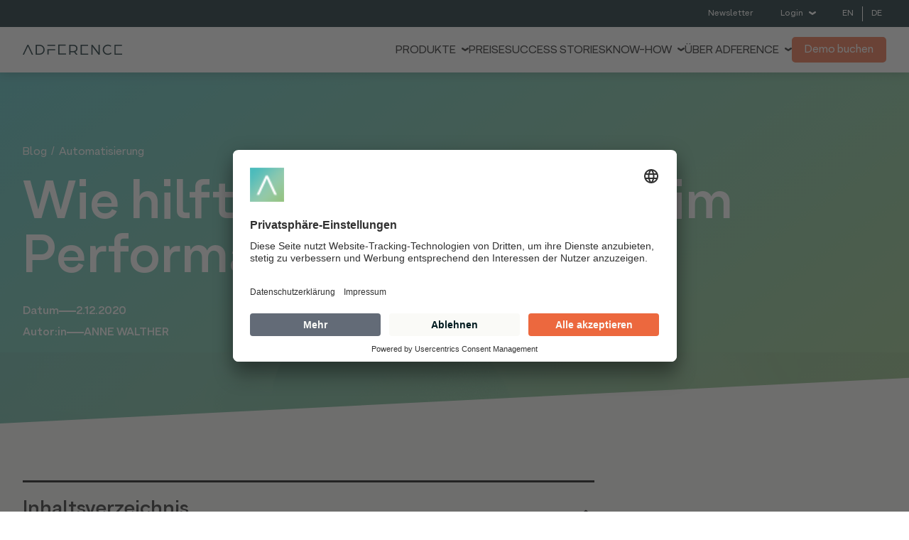

--- FILE ---
content_type: text/html
request_url: https://www.adference.com/blog/wie-hilft-automatisierung-im-performance-marketing
body_size: 27842
content:
<!DOCTYPE html><!-- Last Published: Tue Jan 13 2026 17:35:20 GMT+0000 (Coordinated Universal Time) --><html data-wf-domain="www.adference.com" data-wf-page="6405ff8ce5379181c9b3c385" data-wf-site="631f0ed0984ed3fe488db7fd" data-wf-collection="6405ff8ce537914064b3c2f8" data-wf-item-slug="wie-hilft-automatisierung-im-performance-marketing"><head><meta charset="utf-8"/><title>Automatisierung im Performance Marketing</title><meta content="Automatisierung im Performance Marketing ► Erfahre im Interview mit Alexander Swade warum Amazon SEO und Automatisierung für Amazon PPC essentiell ist." name="description"/><meta content="Automatisierung im Performance Marketing" property="og:title"/><meta content="Automatisierung im Performance Marketing ► Erfahre im Interview mit Alexander Swade warum Amazon SEO und Automatisierung für Amazon PPC essentiell ist." property="og:description"/><meta content="https://cdn.prod.website-files.com/631f0ed1984ed325878db808/633bf50a1225cb3638b8a4d9_amazon-blog-podcast-mic.jpeg" property="og:image"/><meta content="Automatisierung im Performance Marketing" property="twitter:title"/><meta content="Automatisierung im Performance Marketing ► Erfahre im Interview mit Alexander Swade warum Amazon SEO und Automatisierung für Amazon PPC essentiell ist." property="twitter:description"/><meta content="https://cdn.prod.website-files.com/631f0ed1984ed325878db808/633bf50a1225cb3638b8a4d9_amazon-blog-podcast-mic.jpeg" property="twitter:image"/><meta property="og:type" content="website"/><meta content="summary_large_image" name="twitter:card"/><meta content="width=device-width, initial-scale=1" name="viewport"/><meta content="E66j6ohUTaBiZdeFPjXvne2jYzZh_1kGSM8tgRZIdW8" name="google-site-verification"/><link href="https://cdn.prod.website-files.com/631f0ed0984ed3fe488db7fd/css/adference.webflow.shared.a51487007.min.css" rel="stylesheet" type="text/css" integrity="sha384-pRSHAHD1Y7ogzygDxQHvj7LiZimsZH5YG7FZe2B9d8A6XRNBJAgOSUypJFIQ2mZm" crossorigin="anonymous"/><script type="text/javascript">!function(o,c){var n=c.documentElement,t=" w-mod-";n.className+=t+"js",("ontouchstart"in o||o.DocumentTouch&&c instanceof DocumentTouch)&&(n.className+=t+"touch")}(window,document);</script><link href="https://cdn.prod.website-files.com/631f0ed0984ed3fe488db7fd/635146946a3cb51312093250_Favicon_website_2022_32x32.png" rel="shortcut icon" type="image/x-icon"/><link href="https://cdn.prod.website-files.com/631f0ed0984ed3fe488db7fd/6351469856c8222556db4167_Favicon_website_2022_256x256.png" rel="apple-touch-icon"/><style>
body { -webkit-font-smoothing: antialiased; }
</style>

<script id="usercentrics-cmp" src="https://app.usercentrics.eu/browser-ui/latest/loader.js" data-settings-id="TyLeRdY5d" async></script>
<meta name="google-site-verification" content="Fmk2qOxl0jakXp1nqt1wTbQN_lJtQKa4tjtt3T8_GNk" />
<meta name="ahrefs-site-verification" content="7da14a205f7c74810b092bf08aedac4c52e61b4df1228830257bd6bc11372025">

<!-- Google Tag Manager -->
<script>(function(w,d,s,l,i){w[l]=w[l]||[];w[l].push({'gtm.start':
new Date().getTime(),event:'gtm.js'});var f=d.getElementsByTagName(s)[0],
j=d.createElement(s),dl=l!='dataLayer'?'&l='+l:'';j.async=true;j.src=
'https://www.googletagmanager.com/gtm.js?id='+i+dl;f.parentNode.insertBefore(j,f);
})(window,document,'script','dataLayer','GTM-K5B4QL3');</script>
<!-- End Google Tag Manager -->

<!-- Start of HubSpot Embed Code -->
<script type="text/javascript" id="hs-script-loader" async defer src="//js.hs-scripts.com/3448660.js"></script>
<!-- End of HubSpot Embed Code -->
<script>
const wf_breakpoints = {
	desktop: 		window.matchMedia('(min-width: 991px)'),
	tablet: 		window.matchMedia('(max-width: 991px)'),
	landscape: 		window.matchMedia('(max-width: 767px)'),
	portrait:		window.matchMedia('(max-width: 479px)'),
  	tablet_up:    	window.matchMedia('(min-width: 767px)')
}

window.addEventListener('DOMContentLoaded', (event) => {
    const menu_trigger = document.querySelector("#menu_trigger");
    const menu_hamburger = document.querySelector(".hamburger");
 	const site = document.querySelector(".c-site"); 
  
    menu_trigger.addEventListener("click", toggleHamburger)
    function toggleHamburger(){
		menu_hamburger.classList.toggle('is-active');
    }

    for(const media_query in wf_breakpoints){
      wf_breakpoints[media_query].addListener(function(e)
      	{
          if(e.matches){
			menu_hamburger.classList.remove("is-active")
          }
    	}
       )
    }
});

</script><html lang="de">
<link rel="canonical" href="https://www.adference.com/blog/wie-hilft-automatisierung-im-performance-marketing">
<link rel="alternate" hreflang="de" href="https://www.adference.com/blog/wie-hilft-automatisierung-im-performance-marketing"/>
<link rel="alternate" hreflang="x-default" href="https://www.adference.com/blog/wie-hilft-automatisierung-im-performance-marketing"/>
<script type="application/ld+json">
{
  "@context": "https://schema.org",
  "@type": "BlogPosting",
  "mainEntityOfPage": {
    "@type": "WebPage",
    "@id": "https://www.adference.com/blog/wie-hilft-automatisierung-im-performance-marketing"
  },
  "headline": "Wie hilft Automatisierung im Performance Marketing?",
  "image": "https://cdn.prod.website-files.com/631f0ed1984ed325878db808/633bf50a1225cb3638b8a4d9_amazon-blog-podcast-mic.jpeg",  
  "author": {
    "@type": "Organization",
    "name": "",
    "url": "https://www.adference.com/blog"
  },  
  "publisher": {
    "@type": "Organization",
    "name": "ADFERENCE",
    "logo": {
      "@type": "ImageObject",
      "url": ""
    }
  },
  "datePublished": "Dec 02, 2020"
}
</script>
</head><body><div class="c-site"><div class="c-shapes"><div class="g-style w-embed"><style>
  .c-shape_heroslant {
		clip-path: polygon(0 0, 100% 0%, 100% 87%, 0 100%);
  }
  #my-polygon {
    position: absolute;
    top: 0;
    opacity: 0;
    pointer-events: none;
  }

	@media screen and (min-width: 766px){	
  	.c-shape_bg.cc-rect1 {
    	clip-path: url(#rect-clip);
    }
	}

	.c-shape_bg.cc-poly1 { clip-path: url(#rect-clip-002);}
	.cc-rect2 { clip-path: polygon(0 0, 100% 3%, 100% 92%, 0% 100%);}
  
  .cc-card_mask {
		clip-path: polygon(100% 0, 100% calc(100% - 50px), calc(100% - 50px) 100%, 0 100%, 0 0);
	}
  
  .cc-subpage_hero,
  [css-mask="slant"]
  	{clip-path: polygon(0 0, 100% 0%, 100% 87%, 0 100%);} 

  </style></div><div class="g-shapes w-embed"><svg id="my-polygon" viewBox="0 0 1 1" fill="none" xmlns="http://www.w3.org/2000/svg">
    <defs>
        <clipPath id="rect-clip" clipPathUnits="objectBoundingBox">
            <path fill-rule="evenodd" clip-rule="evenodd" d="M0 0.0862534L1 0L0.936274 1L0.0318627 0.959569L0 0.0862534Z" fill="white"/>
        </clipPath>
         <clipPath id="rect-clip-002" clipPathUnits="objectBoundingBox">
            <path fill-rule="evenodd" clip-rule="evenodd" d="M0.0228516 0.834211L0.697852 1L0.922852 0.336842L0.437325 0.0763158L0.0583779 0.194737L0.0228516 0.834211Z" fill="white"/>
        </clipPath>
        <clipPath id="rect-clip-003" clipPathUnits="objectBoundingBox">
            <path d="M0 0L1 0.0216329V0.448011L0 0.49023V0Z" />
        </clipPath>             
    </defs>
</svg></div><div class="c-mainnav_backdrop"></div></div><div class="c-custom-code w-embed"><style>

    body { -webkit-font-smoothing: antialiased; }
    [vertical-align-middle]{ vertical-align: middle}
    [vertical-align-top]{vertical-align: top}
    
    [symbol-variant="1"] {}
    [symbol-variant="2"] {display:none}
    
    [bg-color="primary"] [set-color="secondary"],
    [bg-color="secondary"] [set-color="primary"] {display:none!important}
    [bg-color="primary"] [set-color="primary"],
    [bg-color="secondary"] [set-color="secondary"]{display:block!important}
    
    
    [inner-shadow] { filter: drop-shadow(0px 8px 16px rgba(148, 194, 127, 0.1))}
    
    .c-card.cc-light,
    .c-card.cc-webinar,
    .c-card.cc-iconbox,
    .c-card.cc-blogpost,
    [card-shadow],
    .c-hero_form{
    box-shadow: 0px 8px 16px rgba(148, 194, 127, 0.1);
    }
    /* Avoid texts inside the dropdown toggle to go outside the dropdown box. 
    For this we need to have the class of the Drodpown Toggle + the p or h inside */
    .faq-dropdown p { white-space: normal !important; }
    .c-image-reveal_movement {max-width: fit-content;}
    .c-hero_videos,
    .c-shapes,
    .c-overflow,
    .cc-pinfix,
    .c-timeline_border,
    .c-text-navi,
    .c-hero_bg {pointer-events:none}
    .c-site svg {width: 100%;}
    .cc-square {aspect-ratio: 1 / 1}
    
    /* Rich Content Styles */
    .c-rich-content .c-layout.cc-banner2 {
        margin-top: 90px;
        margin-bottom: 60px;
    }
    
    .c-rich-content ul {
        padding: 0;
        margin: 0;
        list-style: none;
    }
    .c-rich-content ul li::before {
        content: url(https://assets.website-files.com/631f0ed0984ed3fe488db7fd/632330d0d70138fab19cc75d_check-lightgray.svg);
        display: block;
        width: 24px;
        height: 24px;
        position: absolute;
        left: 0;
    }
    .c-rich-content ul > li {
        margin-bottom: 24px;
        line-height: 1.5;
        padding-left: 42px;
        position: relative;
        align-items: center;
    }
    
    /* Responsive Styles */
    @media screen and (max-width: 479px) {
        .c-title-1 { word-break: break-word;}
    }
    /* Safari Only */
    @supports selector(:nth-child(1 of x)) {
        .c-hero_videos {display:none}
    }
    @supports not (overflow:clip) {
        .g-overflowx {
            overflow-x: hidden;
            width: 100%;
            padding-top: 50vh;
            margin-top: -50vh;
            padding-bottom: 50vh;
            margin-bottom: -50vh;
            pointer-events:none;
        }
        .g-overflowx > * { pointer-events:all!important;}
    }
    @supports (overflow:clip) {
        .g-overflowx {overflow: clip visible!important; }
    }
    /* Hubspot forms */
    .hs-input {
        width: 100%!important;
        margin-bottom: 0!important;
    }
    .hs-input[type=checkbox], 
    .hs-input[type=radio] {
    min-height: auto!important;
    width: auto!important;
    }
    
    .hbspt-form {font-size: 1rem;}
    .hs-form label { margin: 15px 0!important; }
    .hbspt-form p {color: #636b77;line-height: 1.5}
    .hbspt-form a { color: black!important; text-decoration: none!important; }
    
    
    .hs-form textarea { resize: none !important }
    .hs-form fieldset {
        max-width:unset!important;
    }
    
    .hbspt-form ul.inputs-list {    
        list-style: none;
        padding: 0;
        margin: 10px 0;
    }
    .hbspt-form .inputs-list span { margin: 5px 0 5px 15px; }
    .hbspt-form .inputs-list input { width: 15px; margin: 0;}
    .hbspt-form .inputs-list label { display: flex; align-items: center; margin: 0px!important}
    
    .leadin-button {
        border-radius: 5px!important;
        font-size: 1em!important;
    }
    
    /*  HUBSPOT FORM END  */
    
    
    .c-filter_search::placeholder,
    .c-filter_search:-ms-input-placeholder,
    .c-filter_search::-ms-input-placeholder {
      color: red!important;
      opacity: 1; /* Firefox */
    }
    
    .c-iframe iframe {width: 100%;}
    .cc-benefits .c-text-2 {font-size: 1em!important; word-break: break-word; }
    
    .slick-track {display: flex !important}
    .slick-slide { height: inherit !important; display:flex!important}
    .c-toc_item .c-table_link {display:block!important	}
    .c-slider_image .c-shape_bg {display:none!important}
    .cc-featurecard .c-image { border-radius: 0px!important }
    .c-filter_select {
        -moz-appearance:none; /* Firefox */
        -webkit-appearance:none; /* Safari and Chrome */
        appearance:none;
        background-repeat: no-repeat;
        background-position: calc(100% - 10px);
        background-size: 10px 10px;
      background-image: url("[data-uri]")
    
    }
    
    .w-input:focus, .w-select:focus {
        border-color: black;
        outline: 0;
            outline: none!important;
    }
    .c-rich-content h2 {
        padding-top: 80px;
      margin-top: -80px;
    }
    
    @media screen and (min-width: 767px) {
        [r-timeline-slider] .slick-active {opacity: .6}
        [r-timeline-slider] .slick-center {opacity: 1}
    }    

.legal-consent-container p {font-size: 11px}
    .c-accordion_summary {white-space: normal!important}
    .c-accordion_summary .c-icon_arrow {
    position: absolute;
    right: 0;
    top: 50%;}
    </style></div><nav class="c-site_navigation"><div class="c-nav_meta"><div class="c-container cc-relative"><div class="c-row"><div class="c-col cc-nav_meta"><a cta_newsletter_head="Button" href="/newsletter" class="c-button-s cc-border cc-light is-site_metanavi cc-margin-r-20 w-inline-block"><div class="c-row cc-h-center"><div cta_newsletter_head="Button" class="c-button-text cc-navi">Newsletter</div></div></a><div data-hover="false" data-delay="0" data-w-id="bb2c495d-6b48-4b41-8d31-655af4599b1b" class="c-toggle_metanavi w-dropdown"><div class="c-toggle_login w-dropdown-toggle"><a href="#" class="c-button-s cc-border cc-light is-site_metanavi w-inline-block"><div class="c-row cc-h-center"><div class="c-button-text cc-navi">Login</div><div class="c-nav_icon cc-login w-embed"><svg viewBox="0 0 8 4" fill="none" xmlns="http://www.w3.org/2000/svg" version="1.1">
<path
    d="M1 1L4 3L7 1"
    stroke="currentColor"
    stroke-width="2"
    stroke-linecap="round"
    stroke-linejoin="round"
  />
</svg></div></div></a></div><nav class="c-nav_dropdown cc_metanavi w-dropdown-list"><div class="c-subnav_title"><div class="c-subnav_headline">Login</div></div><div class="c-subnav"><a href="https://amzn.adference.com/" target="_blank" class="c-subnav_link w-inline-block"><div class="c-subnav_icon c-hide w-embed"><svg viewBox="0 0 24 25" fill="none" xmlns="http://www.w3.org/2000/svg">
<path d="M0.0436364 18.5218C0.116356 18.4055 0.232713 18.3982 0.392727 18.5C4.02908 20.6091 7.98545 21.6636 12.2618 21.6636C15.1127 21.6636 17.9273 21.1327 20.7055 20.0709C20.7782 20.0418 20.8836 19.9982 21.0218 19.94C21.16 19.8818 21.2582 19.8382 21.3164 19.8091C21.5345 19.7218 21.7054 19.7655 21.8291 19.94C21.9527 20.1145 21.9127 20.2745 21.7091 20.42C21.4473 20.6091 21.1127 20.8273 20.7055 21.0745C19.4545 21.8164 18.0582 22.3909 16.5164 22.7982C14.9745 23.2055 13.4691 23.4091 12 23.4091C9.73091 23.4091 7.58544 23.0127 5.56364 22.22C3.54181 21.4273 1.7309 20.3109 0.130909 18.8709C0.0436364 18.7982 0 18.7255 0 18.6527C0 18.6091 0.0145309 18.5655 0.0436364 18.5218ZM6.61091 12.3036C6.61091 11.3 6.85817 10.4418 7.35273 9.72909C7.84726 9.01636 8.52362 8.47819 9.38182 8.11455C10.1673 7.78001 11.1345 7.54001 12.2836 7.39455C12.6764 7.35091 13.3164 7.29272 14.2036 7.22V6.84909C14.2036 5.91818 14.1018 5.29274 13.8982 4.97273C13.5927 4.53637 13.1127 4.31818 12.4582 4.31818H12.2836C11.8036 4.36182 11.3891 4.51455 11.04 4.77637C10.6909 5.03818 10.4654 5.40183 10.3636 5.86728C10.3054 6.15818 10.16 6.32546 9.92727 6.36909L7.41818 6.06364C7.17089 6.00545 7.04727 5.87454 7.04727 5.67091C7.04727 5.62728 7.05454 5.57637 7.06909 5.51818C7.31636 4.22365 7.92362 3.26365 8.89091 2.63818C9.85817 2.01272 10.9891 1.66363 12.2836 1.59091H12.8291C14.4873 1.59091 15.7818 2.02001 16.7127 2.87818C16.8587 3.0243 16.9937 3.1811 17.1164 3.34728C17.24 3.51456 17.3382 3.66364 17.4109 3.79455C17.4836 3.92546 17.5491 4.11456 17.6073 4.36182C17.6654 4.60909 17.7091 4.78001 17.7382 4.87455C17.7673 4.96909 17.7891 5.17274 17.8036 5.48546C17.8182 5.79818 17.8255 5.98363 17.8255 6.04182V11.3218C17.8255 11.7 17.88 12.0455 17.9891 12.3582C18.0982 12.6709 18.2036 12.8964 18.3055 13.0345C18.4073 13.1727 18.5745 13.3945 18.8073 13.7C18.8945 13.8309 18.9382 13.9473 18.9382 14.0491C18.9382 14.1655 18.88 14.2673 18.7636 14.3545C17.5563 15.4018 16.9018 15.9691 16.8 16.0564C16.6255 16.1873 16.4145 16.2018 16.1673 16.1C15.9636 15.9255 15.7855 15.7582 15.6327 15.5982C15.48 15.4382 15.3709 15.3218 15.3055 15.2491C15.24 15.1764 15.1345 15.0346 14.9891 14.8236C14.8436 14.6127 14.7418 14.4709 14.6836 14.3982C13.8691 15.2855 13.0691 15.8382 12.2836 16.0564C11.7891 16.2018 11.1782 16.2745 10.4509 16.2745C9.33089 16.2745 8.41091 15.9291 7.69091 15.2382C6.97091 14.5473 6.61091 13.5691 6.61091 12.3036ZM10.3636 11.8673C10.3636 12.4345 10.5055 12.8891 10.7891 13.2309C11.0727 13.5727 11.4545 13.7436 11.9345 13.7436C11.9782 13.7436 12.04 13.7364 12.12 13.7218C12.2 13.7073 12.2545 13.7 12.2836 13.7C12.8945 13.54 13.3673 13.1473 13.7018 12.5218C13.8618 12.2455 13.9818 11.9436 14.0618 11.6164C14.1418 11.2891 14.1854 11.0236 14.1927 10.82C14.2 10.6164 14.2036 10.2818 14.2036 9.81637V9.27091C13.36 9.27091 12.72 9.3291 12.2836 9.44546C11.0036 9.8091 10.3636 10.6164 10.3636 11.8673ZM19.5273 18.8927C19.5564 18.8345 19.6 18.7764 19.6582 18.7182C20.0218 18.4709 20.3709 18.3036 20.7055 18.2164C21.2582 18.0709 21.7964 17.9909 22.32 17.9764C22.4654 17.9618 22.6036 17.9691 22.7345 17.9982C23.3891 18.0564 23.7818 18.1655 23.9127 18.3255C23.9709 18.4127 24 18.5436 24 18.7182V18.8709C24 19.38 23.8618 19.98 23.5855 20.6709C23.3091 21.3618 22.9236 21.9182 22.4291 22.34C22.3563 22.3982 22.2909 22.4273 22.2327 22.4273C22.2036 22.4273 22.1745 22.42 22.1455 22.4055C22.0582 22.3618 22.0364 22.2818 22.08 22.1655C22.6182 20.9 22.8873 20.02 22.8873 19.5255C22.8873 19.3655 22.8582 19.2491 22.8 19.1764C22.6545 19.0018 22.2473 18.9145 21.5782 18.9145C21.3309 18.9145 21.04 18.9291 20.7055 18.9582C20.3418 19.0018 20.0073 19.0455 19.7018 19.0891C19.6145 19.0891 19.5564 19.0745 19.5273 19.0455C19.4982 19.0164 19.4909 18.9873 19.5055 18.9582C19.5055 18.9436 19.5127 18.9218 19.5273 18.8927Z" fill="currentColor"/>
</svg></div><div class="c-text-1 cc-subnav">ADFERENCE für Amazon</div></a></div></nav></div><div class="c-langswitch"><a href="/en" class="c-langswitch_link w-inline-block"><div class="c-text-5">EN</div></a><div class="c-langswitch_divider"></div><a href="/" class="c-langswitch_link cc-last w-inline-block"><div class="c-text-5">DE</div></a></div></div></div></div></div><div class="c-nav_main"><div class="c-container cc-relative"><div class="c-row cc-nav_main"><div class="c-col cc-nav_brand"><a href="/" class="c-nav_brand w-inline-block"><div class="c-nav_brand cc-dark w-embed"><svg width="100%" viewBox="0 0 140 16" fill="none" xmlns="http://www.w3.org/2000/svg">
<path
    d="M18.2881 1.03992H23.5709C25.7472 1.03992 27.5048 1.71272 28.8438 3.05833C30.1828 4.40393 30.8523 6.05039 30.8523 7.9977C30.8523 9.94504 30.1828 11.5915 28.8438 12.9371C27.5048 14.2827 25.7472 14.9559 23.5709 14.9567H18.2881V1.03992ZM23.4643 13.438C25.1248 13.438 26.4708 12.926 27.5023 11.9019C28.5338 10.8778 29.0492 9.57849 29.0484 8.00393C29.0484 6.42936 28.533 5.13004 27.5023 4.10596C26.4716 3.08188 25.1256 2.56818 23.4643 2.56488H20.0065V13.433L23.4643 13.438Z"
    fill="CurrentColor"
  />
<path
    d="M50.0469 0.825195H60.5927V2.35016H51.7653V13.2183H60.889V14.7433H50.0469V0.825195Z"
    fill="CurrentColor"
  />
<path
    d="M65.4766 1.03992H71.1682C73.0589 1.03992 74.5263 1.53584 75.5706 2.52769C76.6155 3.51953 77.1386 4.76306 77.1405 6.25827C77.1494 7.25875 76.8573 8.23881 76.3024 9.07137C75.7386 9.9206 74.9183 10.5678 73.9619 10.9187L77.2468 14.9567H75.0774L72.264 11.4134C71.9064 11.4563 71.0619 11.4778 69.73 11.4778H67.1973V14.9567H65.4766V1.03992ZM71.3394 9.95286C72.5281 9.95286 73.4909 9.59873 74.2279 8.89039C74.5868 8.55401 74.8706 8.14591 75.0609 7.69262C75.2518 7.2394 75.3447 6.75108 75.3339 6.25951C75.3447 5.76794 75.2518 5.27964 75.0609 4.82637C74.8706 4.3731 74.5868 3.96501 74.2279 3.62864C73.4909 2.92029 72.5351 2.56612 71.3604 2.56612H67.1973V9.95286H71.3394Z"
    fill="CurrentColor"
  />
<path
    d="M81.4453 1.03992H91.9912V2.56488H83.1641V13.433H92.2915V14.958H81.4453V1.03992Z"
    fill="CurrentColor"
  />
<path
    d="M96.6279 1.03992H98.3028L104.962 9.66771C105.234 10.0116 105.52 10.4054 105.821 10.8492C106.122 11.2931 106.351 11.644 106.508 11.9019L106.766 12.3098V1.03992H108.484V14.9567H106.762L100.315 6.6017C100 6.20082 99.6774 5.764 99.3478 5.29122C99.0181 4.81844 98.7674 4.44649 98.5968 4.17539L98.3385 3.7675V14.9567H96.6279V1.03992Z"
    fill="CurrentColor"
  />
<path
    d="M114.757 2.91923C116.153 1.52321 117.868 0.825195 119.901 0.825195C121.763 0.825195 123.374 1.4265 124.736 2.62911L123.684 3.81065C122.684 2.88897 121.371 2.38231 120.011 2.39355C118.436 2.39355 117.119 2.93783 116.06 4.02638C115.001 5.11493 114.472 6.43739 114.471 7.99375C114.457 8.72678 114.589 9.45522 114.86 10.1365C115.131 10.8177 115.535 11.4381 116.049 11.9612C116.544 12.4918 117.144 12.9123 117.813 13.1954C118.481 13.4785 119.201 13.6176 119.926 13.6039C120.685 13.6181 121.439 13.4724 122.138 13.1764C122.837 12.8803 123.467 12.4405 123.985 11.8855L125.081 13.067C123.676 14.4722 121.957 15.1747 119.926 15.1747C117.879 15.1747 116.157 14.4767 114.761 13.0807C113.365 11.6847 112.667 9.99028 112.667 7.9975C112.664 6.008 113.361 4.31525 114.757 2.91923Z"
    fill="CurrentColor"
  />
<path
    d="M129.153 1.03992H139.699V2.56488H130.872V13.433H140V14.958H129.153V1.03992Z"
    fill="CurrentColor"
  />
<path
    d="M8.05874 1.03992H6.57098L0 14.9567H1.76053L3.04869 12.2503L3.69339 10.8331L6.05646 5.95824C6.46973 5.09946 6.88299 4.11877 7.29624 3.01617L8.56955 5.93716L10.9103 10.8344L11.555 12.2515L12.8432 14.958H14.626L8.05874 1.03992Z"
    fill="CurrentColor"
  />
<path
    d="M36.5211 1.04116H34.8027V2.56488H45.6486V1.03992H36.5211V1.04116Z"
    fill="CurrentColor"
  />
<path
    d="M36.5211 14.7425V8.74923H45.6374L45.6349 7.22424H34.8027V14.7425H36.5211Z"
    fill="CurrentColor"
  />
</svg></div></a></div><div class="c-col cc-nav_list"><div class="c-nav_overlay"></div><div class="c-nav_menu"><div data-hover="false" data-delay="0" class="c-nav_submenu w-dropdown"><div class="c-nav_item w-dropdown-toggle"><div class="c-text-navi">Produkte</div><div class="c-nav_icon cc-navi w-embed"><svg viewBox="0 0 8 4" fill="none" xmlns="http://www.w3.org/2000/svg" version="1.1">
<path
    d="M1 1L4 3L7 1"
    stroke="currentColor"
    stroke-width="2"
    stroke-linecap="round"
    stroke-linejoin="round"
  />
</svg></div></div><nav class="c-nav_dropdown cc-first-new w-dropdown-list"><div class="c-row cc-submenu cc-resourcen"><div class="c-col cc-submenu cc-reset"><div class="c-subnav_title"><div class="c-subnav_headline">Produkte</div></div><div class="c-subnav"><a href="/amazon-ppc-tool" class="c-subnav_link w-inline-block"><div class="c-subnav_icon c-hide w-embed"><svg viewBox="0 0 24 25" fill="none" xmlns="http://www.w3.org/2000/svg">
<path d="M0.0436364 18.5218C0.116356 18.4055 0.232713 18.3982 0.392727 18.5C4.02908 20.6091 7.98545 21.6636 12.2618 21.6636C15.1127 21.6636 17.9273 21.1327 20.7055 20.0709C20.7782 20.0418 20.8836 19.9982 21.0218 19.94C21.16 19.8818 21.2582 19.8382 21.3164 19.8091C21.5345 19.7218 21.7054 19.7655 21.8291 19.94C21.9527 20.1145 21.9127 20.2745 21.7091 20.42C21.4473 20.6091 21.1127 20.8273 20.7055 21.0745C19.4545 21.8164 18.0582 22.3909 16.5164 22.7982C14.9745 23.2055 13.4691 23.4091 12 23.4091C9.73091 23.4091 7.58544 23.0127 5.56364 22.22C3.54181 21.4273 1.7309 20.3109 0.130909 18.8709C0.0436364 18.7982 0 18.7255 0 18.6527C0 18.6091 0.0145309 18.5655 0.0436364 18.5218ZM6.61091 12.3036C6.61091 11.3 6.85817 10.4418 7.35273 9.72909C7.84726 9.01636 8.52362 8.47819 9.38182 8.11455C10.1673 7.78001 11.1345 7.54001 12.2836 7.39455C12.6764 7.35091 13.3164 7.29272 14.2036 7.22V6.84909C14.2036 5.91818 14.1018 5.29274 13.8982 4.97273C13.5927 4.53637 13.1127 4.31818 12.4582 4.31818H12.2836C11.8036 4.36182 11.3891 4.51455 11.04 4.77637C10.6909 5.03818 10.4654 5.40183 10.3636 5.86728C10.3054 6.15818 10.16 6.32546 9.92727 6.36909L7.41818 6.06364C7.17089 6.00545 7.04727 5.87454 7.04727 5.67091C7.04727 5.62728 7.05454 5.57637 7.06909 5.51818C7.31636 4.22365 7.92362 3.26365 8.89091 2.63818C9.85817 2.01272 10.9891 1.66363 12.2836 1.59091H12.8291C14.4873 1.59091 15.7818 2.02001 16.7127 2.87818C16.8587 3.0243 16.9937 3.1811 17.1164 3.34728C17.24 3.51456 17.3382 3.66364 17.4109 3.79455C17.4836 3.92546 17.5491 4.11456 17.6073 4.36182C17.6654 4.60909 17.7091 4.78001 17.7382 4.87455C17.7673 4.96909 17.7891 5.17274 17.8036 5.48546C17.8182 5.79818 17.8255 5.98363 17.8255 6.04182V11.3218C17.8255 11.7 17.88 12.0455 17.9891 12.3582C18.0982 12.6709 18.2036 12.8964 18.3055 13.0345C18.4073 13.1727 18.5745 13.3945 18.8073 13.7C18.8945 13.8309 18.9382 13.9473 18.9382 14.0491C18.9382 14.1655 18.88 14.2673 18.7636 14.3545C17.5563 15.4018 16.9018 15.9691 16.8 16.0564C16.6255 16.1873 16.4145 16.2018 16.1673 16.1C15.9636 15.9255 15.7855 15.7582 15.6327 15.5982C15.48 15.4382 15.3709 15.3218 15.3055 15.2491C15.24 15.1764 15.1345 15.0346 14.9891 14.8236C14.8436 14.6127 14.7418 14.4709 14.6836 14.3982C13.8691 15.2855 13.0691 15.8382 12.2836 16.0564C11.7891 16.2018 11.1782 16.2745 10.4509 16.2745C9.33089 16.2745 8.41091 15.9291 7.69091 15.2382C6.97091 14.5473 6.61091 13.5691 6.61091 12.3036ZM10.3636 11.8673C10.3636 12.4345 10.5055 12.8891 10.7891 13.2309C11.0727 13.5727 11.4545 13.7436 11.9345 13.7436C11.9782 13.7436 12.04 13.7364 12.12 13.7218C12.2 13.7073 12.2545 13.7 12.2836 13.7C12.8945 13.54 13.3673 13.1473 13.7018 12.5218C13.8618 12.2455 13.9818 11.9436 14.0618 11.6164C14.1418 11.2891 14.1854 11.0236 14.1927 10.82C14.2 10.6164 14.2036 10.2818 14.2036 9.81637V9.27091C13.36 9.27091 12.72 9.3291 12.2836 9.44546C11.0036 9.8091 10.3636 10.6164 10.3636 11.8673ZM19.5273 18.8927C19.5564 18.8345 19.6 18.7764 19.6582 18.7182C20.0218 18.4709 20.3709 18.3036 20.7055 18.2164C21.2582 18.0709 21.7964 17.9909 22.32 17.9764C22.4654 17.9618 22.6036 17.9691 22.7345 17.9982C23.3891 18.0564 23.7818 18.1655 23.9127 18.3255C23.9709 18.4127 24 18.5436 24 18.7182V18.8709C24 19.38 23.8618 19.98 23.5855 20.6709C23.3091 21.3618 22.9236 21.9182 22.4291 22.34C22.3563 22.3982 22.2909 22.4273 22.2327 22.4273C22.2036 22.4273 22.1745 22.42 22.1455 22.4055C22.0582 22.3618 22.0364 22.2818 22.08 22.1655C22.6182 20.9 22.8873 20.02 22.8873 19.5255C22.8873 19.3655 22.8582 19.2491 22.8 19.1764C22.6545 19.0018 22.2473 18.9145 21.5782 18.9145C21.3309 18.9145 21.04 18.9291 20.7055 18.9582C20.3418 19.0018 20.0073 19.0455 19.7018 19.0891C19.6145 19.0891 19.5564 19.0745 19.5273 19.0455C19.4982 19.0164 19.4909 18.9873 19.5055 18.9582C19.5055 18.9436 19.5127 18.9218 19.5273 18.8927Z" fill="currentColor"/>
</svg></div><div class="c-text-1 cc-subnav">ADFERENCE für Amazon</div></a><a href="/google-css" class="c-subnav_link w-inline-block"><div class="c-subnav_icon c-hide w-embed"><svg
  width="auto"
  viewBox="0 0 18 18"
  fill="none"
  xmlns="http://www.w3.org/2000/svg"
>
<path
    d="M17.8544 7.5C17.9464 8.0475 18 8.61 18 9.2025C18 11.94 17.0038 14.25 15.272 15.8175C13.7548 17.19 11.6782 18 9.19543 18C5.60156 18 2.49811 15.975 0.988536 13.035C0.360183 11.82 0 10.455 0 8.99999C0 7.54499 0.360152 6.18 0.988505 4.965C2.49808 2.025 5.60156 0 9.19543 0C11.6782 0 13.7548 0.892501 15.341 2.3475L12.7203 4.9125C11.7625 4.02 10.5518 3.5625 9.19543 3.5625C6.79697 3.5625 4.76628 5.145 4.03831 7.2825C3.85441 7.8225 3.74713 8.39999 3.74713 8.99999C3.74713 9.59999 3.84677 10.1775 4.03835 10.7175C4.76631 12.855 6.79697 14.4375 9.19543 14.4375C10.4368 14.4375 11.4866 14.1075 12.3142 13.5675C13.2797 12.93 13.931 11.9925 14.1533 10.8825H9.1954V7.5H17.8544Z"
    fill="currentColor"
  />
</svg></div><div class="c-text-1 cc-subnav">ADFERENCE CSS</div></a></div></div><div class="c-col cc-submenu cc-reset"><div class="c-subnav_title"></div><a href="/audience-bid-optimizer" class="c-link-product w-inline-block"><div class="c-text-1 cc-subnav">Jetzt <strong class="c-link">maximale Rentabilität freischalten! <br/>NEU:  Audience Bid Optimizer  </strong></div><img src="https://cdn.prod.website-files.com/631f0ed0984ed3fe488db7fd/68bfefa39ecb2da60530dab8_Header_ABO.svg" loading="lazy" alt=""/></a><div class="c-subnav"><div class="c-submenu_divider cc-hide"></div><a href="/guides-downloads" class="c-subnav_link w-inline-block"></a></div></div></div></nav></div><a href="/preise" class="c-nav_item cc-text w-inline-block"><div class="c-text-navi">Preise</div></a><a href="/success-stories" class="c-nav_item cc-text w-inline-block"><div class="c-text-navi">Success Stories</div></a><div data-hover="false" data-delay="0" class="c-nav_submenu w-dropdown"><div class="c-nav_item w-dropdown-toggle"><div class="c-text-navi">Know-how</div><div class="c-nav_icon cc-navi w-embed"><svg viewBox="0 0 8 4" fill="none" xmlns="http://www.w3.org/2000/svg">
<path
    d="M1 1L4 3L7 1"
    stroke="currentColor"
    stroke-width="2"
    stroke-linecap="round"
    stroke-linejoin="round"
  />
</svg></div></div><nav class="c-nav_dropdown cc-ressourcen w-dropdown-list"><div class="c-row cc-submenu cc-resourcen"><div class="c-col cc-submenu cc-reset"><div class="c-subnav_title"><div class="c-subnav_headline">Know-how</div></div><div class="c-subnav"><a href="/blog" class="c-subnav_link w-inline-block"><div class="c-subnav_icon w-embed"><svg viewBox="0 96 960 960" fill="none" xmlns="http://www.w3.org/2000/svg">
<path
    d="M490.001 925.999V865L701.77 653.231l60.999 60.999L551 925.999h-60.999Zm-360-207.307v-45.384h294.615v45.384H130.001Zm671.921-43.615-60.999-60.999 29-29q6.077-6.077 15.808-6.077 9.73 0 16.191 6.077l29 29q6.077 6.461 6.077 16.191 0 9.731-6.077 15.808l-29 29ZM130.001 554.846v-45.384h461.922v45.384H130.001Zm0-163.462v-45.383h461.922v45.383H130.001Z"
    fill="CurrentColor"
  />
</svg></div><div class="c-text-1 cc-subnav">Blog</div></a><a href="/glossar" class="c-subnav_link w-inline-block"><div class="c-subnav_icon w-embed"><svg xmlns="http://www.w3.org/2000/svg" viewBox="0 96 960 960"><path d="m92.309 767.538 158.153-383.076h46.845l156.384 383.076h-49.537l-37.615-97.462H179.846l-39.539 97.462H92.309ZM195.23 630H350l-75.385-192.693h-4L195.23 630Zm361.232 137.538v-46.614l227.615-296.77H571.77v-39.692h257.768v47.23L603.154 727.846h228.384v39.692H556.462ZM386.693 274.693 480 181.385l93.307 93.308H386.693ZM480 970.615l-93.307-93.308h186.614L480 970.615Z"
fill="CurrentColor"
/></svg></div><div class="c-text-1 cc-subnav">Glossar</div></a><a cta_podcast_navi="Link" href="/podcast-vitamin-a" class="c-subnav_link w-inline-block"><div class="c-subnav_icon w-embed"><svg viewBox="0 96 960 960" fill="none" xmlns="http://www.w3.org/2000/svg">
<path
    d="M317.999 915.999H197.694q-23.529 0-40.611-17.082-17.082-17.082-17.082-40.611V576q0-70.769 26.77-132.615 26.769-61.846 72.768-107.846 46-45.999 107.846-72.768 61.846-26.77 132.615-26.77t132.615 26.77q61.846 26.769 107.846 72.768 45.999 46 72.768 107.846 26.77 61.846 26.77 132.615v282.306q0 23.529-17.082 40.611-17.082 17.082-40.611 17.082H642.001V650.385h132.614V576q0-123.107-85.742-208.861-85.742-85.754-208.832-85.754-123.09 0-208.873 85.754Q185.385 452.893 185.385 576v74.385h132.614v265.614Zm-45.383-220.23h-87.231v162.537q0 4.616 3.846 8.463 3.847 3.846 8.463 3.846h74.922V695.769Zm414.768 0v174.846h74.922q4.616 0 8.463-3.846 3.846-3.847 3.846-8.463V695.769h-87.231Zm0 0h87.231-87.231Zm-414.768 0h-87.231 87.231Z"
    fill="CurrentColor"
  />
</svg></div><div cta_podcast_navi="Link" class="c-text-1 cc-subnav">Vitamin A Podcast</div></a></div></div><div class="c-col cc-submenu cc-reset"><div class="c-subnav_title"><div class="c-subnav_headline cc-hide">Ressourcen</div></div><div class="c-subnav"><div class="c-submenu_divider cc-hide"></div><a href="https://academy.adference.com" target="_blank" class="c-subnav_link w-inline-block"><div class="c-subnav_icon w-embed"><svg viewBox="0 96 960 960" fill="none" xmlns="http://www.w3.org/2000/svg">
<path
    d="M479.385 889.843 212.079 743.536V526.615L81.541 456l397.844-216.921L878.458 456v285.459h-45.383V482.538l-86.384 44.077v216.921L479.385 889.843Zm0-268.382L782.845 456l-303.46-163.23L177.155 456l302.23 165.461Zm0 216.921 221.922-121.999V554.152L479.385 672.921 257.462 552.537v163.846l221.923 121.999ZM480 621.461Zm-.615 60.538Zm0 0Z"
    fill="currentColor"
  />
</svg></div><div class="c-text-1 cc-subnav">Amazon PPC Academy</div></a><a href="/webinare" class="c-subnav_link w-inline-block"><div class="c-subnav_icon w-embed"><svg viewBox="0 96 960 960" fill="none" xmlns="http://www.w3.org/2000/svg">
<path
    d="M392.231 690.23 634.23 536 392.231 381.77v308.46Zm-44.922 225.769v-80H157.694q-23.529 0-40.611-17.082-17.082-17.082-17.082-40.611V293.694q0-23.529 17.082-40.611 17.082-17.082 40.611-17.082h644.612q23.529 0 40.611 17.082 17.082 17.082 17.082 40.611v484.612q0 23.529-17.082 40.611-17.082 17.082-40.611 17.082H612.691v80H347.309ZM157.694 790.615h644.612q4.616 0 8.463-3.846 3.846-3.847 3.846-8.463V293.694q0-4.616-3.846-8.463-3.847-3.846-8.463-3.846H157.694q-4.616 0-8.463 3.846-3.846 3.847-3.846 8.463v484.612q0 4.616 3.846 8.463 3.847 3.846 8.463 3.846Zm-12.309 0V281.385 790.615Z"
    fill="CurrentColor"
  />
</svg></div><div class="c-text-1 cc-subnav">Webinare</div></a><a href="/guides-downloads" class="c-subnav_link w-inline-block"><div class="c-subnav_icon w-embed"><svg viewBox="0 96 960 960" fill="none" xmlns="http://www.w3.org/2000/svg">
<path
    d="M157.694 875.999q-23.529 0-40.611-17.082-17.082-17.082-17.082-40.611V333.694q0-23.529 17.082-40.611 17.082-17.082 40.611-17.082h644.612q23.529 0 40.611 17.082 17.082 17.082 17.082 40.611v484.612q0 23.529-17.082 40.611-17.082 17.082-40.611 17.082H157.694Zm0-45.384h299.614v-509.23H157.694q-4.616 0-8.463 3.846-3.846 3.847-3.846 8.463v484.612q0 4.616 3.846 8.463 3.847 3.846 8.463 3.846Zm344.998 0h299.614q4.616 0 8.463-3.846 3.846-3.847 3.846-8.463V333.694q0-4.616-3.846-8.463-3.847-3.846-8.463-3.846H502.692v509.23Zm44.384-139.154h223.77v-40.384h-223.77v40.384Zm0-106.692h223.77v-40.384h-223.77v40.384Zm0-106.692h223.77v-40.384h-223.77v40.384ZM145.385 830.615V321.385v509.23Z"
    fill="currentColor"
  />
</svg></div><div class="c-text-1 cc-subnav">Guides &amp; Downloads</div></a></div></div></div></nav></div><div data-hover="false" data-delay="0" class="c-nav_submenu w-dropdown"><div class="c-nav_item w-dropdown-toggle"><div class="c-text-navi">Über Adference</div><div class="c-nav_icon cc-navi w-embed"><svg viewBox="0 0 8 4" fill="none" xmlns="http://www.w3.org/2000/svg">
<path
    d="M1 1L4 3L7 1"
    stroke="currentColor"
    stroke-width="2"
    stroke-linecap="round"
    stroke-linejoin="round"
  />
</svg></div></div><nav class="c-nav_dropdown cc-last w-dropdown-list"><div class="c-subnav_title"><div class="c-subnav_headline">Über ADFERENCE</div></div><a href="/ueber-adference" class="c-subnav_link w-inline-block"><div class="c-subnav_icon w-embed"><svg viewBox="0 0 24 25" fill="none" xmlns="http://www.w3.org/2000/svg">
<path
    d="M12.7453 5.54102H11.2575L4.68652 19.4578H6.44705L7.73521 16.7514L8.37991 15.3342L10.743 10.4593C11.1563 9.60056 11.5695 8.61987 11.9828 7.51727L13.2561 10.4383L15.5968 15.3355L16.2415 16.7526L17.5297 19.4591H19.3125L12.7453 5.54102Z"
    fill="CurrentColor"
  />
<rect x="0.5" y="1" width="23" height="23" rx="1.5" stroke="CurrentColor" />
</svg></div><div class="c-text-1 cc-subnav">Über ADFERENCE</div></a><a href="/jobs" class="c-subnav_link w-inline-block"><div class="c-subnav_icon w-embed"><svg viewBox="0 96 960 960" fill="none" xmlns="http://www.w3.org/2000/svg">
<path
    d="M157.694 915.999q-23.529 0-40.611-17.082-17.082-17.082-17.082-40.611V413.694q0-23.529 17.082-40.611 17.082-17.082 40.611-17.082h182.307v-82.306q0-23.529 17.082-40.61 17.082-17.082 40.611-17.082h164.612q23.529 0 40.611 17.082 17.082 17.081 17.082 40.61v82.306h182.307q23.529 0 40.611 17.082 17.082 17.082 17.082 40.611v444.612q0 23.529-17.082 40.611-17.082 17.082-40.611 17.082H157.694Zm0-45.384h644.612q4.616 0 8.463-3.846 3.846-3.847 3.846-8.463V413.694q0-4.616-3.846-8.463-3.847-3.846-8.463-3.846H157.694q-4.616 0-8.463 3.846-3.846 3.847-3.846 8.463v444.612q0 4.616 3.846 8.463 3.847 3.846 8.463 3.846Zm227.691-514.614h189.23v-82.306q0-4.616-3.846-8.462-3.847-3.847-8.463-3.847H397.694q-4.616 0-8.463 3.847-3.846 3.846-3.846 8.462v82.306Zm-240 514.614V401.385 870.615Z"
    fill="CurrentColor"
  />
</svg></div><div class="c-text-1 cc-subnav">Jobs</div></a></nav></div><a href="/kontakt" class="c-button-s cc-secondary mobile-navi-cta w-inline-block"><div class="c-button-text">Kontakt</div></a></div><a cta_demo_navi="Button" href="/amazon-demo" class="c-button-s cc-orange is--sitenavigation mobile w-inline-block"><div cta_kontakt_navi="Button" class="c-button-text cc-smaller">Demo buchen</div></a><div id="menu_trigger" class="c-nav_trigger-mobile"><div class="c-nav_hamburger w-embed"><style>
.hamburger {
	width: 100%;
  height: 100%;
  display: inline-block;
  cursor: pointer;
  transition-property: opacity, filter;
  transition-duration: 0.15s;
  transition-timing-function: linear;
  font: inherit;
  color: inherit;
  text-transform: none;
  background-color: transparent;
  border: 0;
  margin: 0;
  overflow: visible; }
  .hamburger:hover {
    opacity: 0.7; }
  .hamburger.is-active:hover {
    opacity: 0.7; }
  .hamburger.is-active .hamburger-inner,
  .hamburger.is-active .hamburger-inner::before,
  .hamburger.is-active .hamburger-inner::after {
    background-color: #000; }

.hamburger-box {
    float: right;
    padding: 0;
    width: 24px;
    height: 64px;
  display: inline-block;
  position: relative; }

.hamburger-inner {
  display: block;
  top: 50%;
  margin-top: -2px; }
  .hamburger-inner, .hamburger-inner::before, .hamburger-inner::after {
    width: 24px;
    height: 2px;
    background-color: #001b20;
    position: absolute;
    transition-property: transform;
    transition-duration: 0.15s;
    transition-timing-function: ease; }
  .hamburger-inner::before, .hamburger-inner::after {
    content: "";
    display: block; }
  .hamburger-inner::before {
    top: -5px; }
  .hamburger-inner::after {
    bottom: -5px; }
    
    
.hamburger--boring .hamburger-inner, .hamburger--boring .hamburger-inner::before, .hamburger--boring .hamburger-inner::after {
  transition-property: none; }

.hamburger--boring.is-active .hamburger-inner {
  transform: rotate(45deg); }
  .hamburger--boring.is-active .hamburger-inner::before {
    top: 0;
    opacity: 0; }
  .hamburger--boring.is-active .hamburger-inner::after {
    bottom: 0;
    transform: rotate(-90deg); }
    
</style>
<div class="hamburger hamburger--boring js-hamburger">
  <span class="hamburger-box">
    <span class="hamburger-inner"></span>
  </span>
</div></div></div></div></div></div></div></nav><main class="c-site_main"><section css-mask="slant" class="c-hero cc-slant"><div class="c-container"><div class="c-row"><div class="c-col"><div class="c-row cc-mb-s"><div class="c-col cc-reset"><a href="/blog" class="c-link_breadcrumb w-inline-block"><div class="c-text-3">Blog</div></a></div><div class="c-col cc-breadcrumb"><div class="c-text-3">/</div></div><div class="c-col cc-reset"><div class="c-text-3">Automatisierung</div></div></div><div class="c-title-wrapper cc-maxwidth"><h1 class="c-title-1">Wie hilft Automatisierung im Performance Marketing?</h1></div><div class="c-card_meta cc-mb-s"><div class="c-text-3 cc-bold">Datum</div><div class="c-icon_dash cc-blogpost"></div><div class="c-date_wrapper"><div class="c-text-3 cc-bold">2.12.2020</div></div></div><div class="c-card_meta"><div class="c-text-3 cc-bold">Autor:in</div><div class="c-icon_dash cc-blogpost"></div><div class="c-text-3 cc-author">Anne Walther</div></div></div></div></div><img alt="" loading="lazy" width="420" src="https://cdn.prod.website-files.com/631f0ed1984ed325878db808/633bf50a1225cb3638b8a4d9_amazon-blog-podcast-mic.jpeg" sizes="(max-width: 479px) 100vw, 420px" srcset="https://cdn.prod.website-files.com/631f0ed1984ed325878db808/633bf50a1225cb3638b8a4d9_amazon-blog-podcast-mic-p-500.jpeg 500w, https://cdn.prod.website-files.com/631f0ed1984ed325878db808/633bf50a1225cb3638b8a4d9_amazon-blog-podcast-mic-p-800.jpeg 800w, https://cdn.prod.website-files.com/631f0ed1984ed325878db808/633bf50a1225cb3638b8a4d9_amazon-blog-podcast-mic-p-1080.jpeg 1080w, https://cdn.prod.website-files.com/631f0ed1984ed325878db808/633bf50a1225cb3638b8a4d9_amazon-blog-podcast-mic-p-1600.jpeg 1600w, https://cdn.prod.website-files.com/631f0ed1984ed325878db808/633bf50a1225cb3638b8a4d9_amazon-blog-podcast-mic-p-2000.jpeg 2000w, https://cdn.prod.website-files.com/631f0ed1984ed325878db808/633bf50a1225cb3638b8a4d9_amazon-blog-podcast-mic-p-2600.jpeg 2600w, https://cdn.prod.website-files.com/631f0ed1984ed325878db808/633bf50a1225cb3638b8a4d9_amazon-blog-podcast-mic.jpeg 4104w" class="c-hero_bg"/></section><section class="c-section"><div class="c-container"><div class="c-layout"><div id="w-node-f0116bdc-72da-5402-a303-ca5d3f00edd8-c9b3c385" class="c-col g-hide_mobile"></div><div id="w-node-_22d24794-f412-4a30-841b-3c35ffa2d0b8-c9b3c385" class="c-col"><div class="c-contenttable"><div data-hover="false" data-delay="0" class="c-accordion w-dropdown"><div id="first-acc" class="c-accordion_summary w-dropdown-toggle"><div class="c-title-3 cc-contenttable">Inhaltsverzeichnis</div><div class="c-icon_arrow w-embed"><svg viewBox="0 0 16 9" fill="none" xmlns="http://www.w3.org/2000/svg">
<path
    d="M1 7.5L8 1.5L15 7.5"
    stroke="currentColor"
    stroke-width="2"
    stroke-linecap="round"
    stroke-linejoin="round"
  />
</svg></div></div><nav class="c-accordion_details w-dropdown-list"><div class="c-accordion_content cc-contenttable"><ul id="toc" role="list" class="c-toc"><li class="g-hide"><a href="#" class="c-table_link w-inline-block"></a></li></ul></div></nav></div></div><div class="c-rich-content w-richtext"><h2>Alexander Swade &amp; Team steuern mehr als 20.000 Artikel auf über 15 Marktplätzen </h2><p><em>In Podcast Episode 35 begrüßen Mareike und Florian einen weiteren spannenden Interviewgast - Alexander Swade von der KW-Commerce GmbH. Das Team von KW-Commerce steuert über 20.000 Artikel auf 15 verschiedenen Marktplätzen. Welche Rolle spielt der Marktplatz Amazon dabei? Inwieweit nutzt KW-Commerce Automatisierung für Performance Marketing? Welche Rolle spielt Amazon SEO für Amazon PPC? Und wie steht Alexander zu Sponsored Brands Video Ads? Was sind seine Amazon PPC Spezialtipps?</em></p><div class="w-embed w-iframe"><div style="width: 100%; height: 200px; margin-bottom: 20px; border-radius: 6px; overflow: hidden;"><iframe style="width: 100%; height: 200px;" frameborder="no" scrolling="no" seamless src="https://player.captivate.fm/episode/04a3b9ce-837a-479c-b623-e14339e0531e"></iframe></div></div><p><em>‍<br/></em></p><figure style="max-width:30%" class="w-richtext-align-floatleft w-richtext-figure-type-image"><div><img src="https://cdn.prod.website-files.com/631f0ed1984ed325878db808/633bf140af93b04a1c4ba309_%252335%2520alexander%2520swade.png" alt="#35 alexander swade"/></div></figure><p><strong>Alexander Swade - Head of Performance Marketing bei KW-Commerce</strong> <br/></p><p>Nach dem Abschluss seines BWL Studiums in 2008 hatte Alexander verschiedene Stationen im Marketing u.a. in der Marktforschung bei „TNS Infratest“ und in der Berliner Event Marketing Agentur „Körner Eventkommunikation“. 2013 gründete er das auf elektronische Musik fokussiertes Label „Who Else Music“. Seitdem ist er auf Performance getriebene Online Marketing Kanäle spezialisiert.</p><p>Bevor er bei Ende 2019 bei KW-Commerce angefangen hat, hat er knapp 4 Jahre als Head of Performance Marketing das Team mit Fokus auf Paid Search &amp; Paid Social aufgebaut und dabei mit international bekannten Marken wie McKinsey, Airbnb, Linde, Hertha BSC, Dufry, Sephora &amp; Co. erfolgreich viele Projekte umgesetzt. Bei KW-Commerce steuert er heute mit seinem 6-köpfigen Team Kampagnen für mehr als 20.000 Artikel auf über 15 Marktplätzen effizient aus. Alexander ist großer Fan von automatisierten Marketing Lösungen, neuen Ansätzen im E-Commerce, neuen Technologien und der Börse.</p><h3>Wie wichtig ist der Marktplatz Amazon für euch?</h3><p>Für KW-Commerce spielt der Marktplatz Amazon eine zentrale Rolle. Auch wenn einige andere Marktplätze wie z.B. Otto in den letzten Monaten an Relevanz gewonnen haben, ist Amazon nach wie vor der mit Abstand <strong>größte und wichtigste Marktplatz</strong> für KW-Commerce.</p><p>‍</p><p>‍</p><h2><strong>Amazon PPC und Amazon SEO</strong></h2><p>Alexander betont in Zusammenhang mit Amazon SEO die Relevanz der Content Abteilung. Die <strong>Qualität der Inhalte</strong> zu gewährleisten und damit <strong>SEO-Konformität</strong> sicherzustellen, ist essentiell. Zudem arbeitet die Content Abteilung mit Muttersprachlern, der Länder in denen KW-Commerce agiert, zusammen. Denn nicht nur die Übersetzung der Inhalte ist für SEO essentiell, sondern bei den Inhalten sollte auch auf länderspezifische Besonderheiten eingegangen werden. </p><p>Die Basis für KW-Commerce sind Produkte von guter Qualität mit <strong>aussagekräftigen</strong> und relevanten Produktbildern, Videos und <strong>Inhalten</strong>. KW-Commerce achtet bei den Produkt-Listings auf Saisonalitäten und länderspezifische Marktplätze. Die optimale Sichtbarkeit der Produkte kann über <strong>Performance Marketing </strong>sichergestellt werden.</p><p>Während du im Amazon-SEO-Prozess dein Listing optimierst, kannst du deine Sales durch PPC steigern, wodurch sich dein organisches Ranking verbessert.</p><p>► Wie Amazon SEO und Amazon PPC zusammenhängen, erörtern wir im <a href="https://www.adference.com/blog/podcast-amalyze-ceo-christian-otto-kelm">Podcast mit Otto Kelm</a>. </p><h2>Welche Amazon PPC Strategien nutzt ihr?</h2><p>Die KW-Commerce GmbH schaltet Werbung für all ihre Produkte, verfolgt dabei aber unterschiedliche Strategien. Alexander beschreibt, dass sein Team überprüft, welche Produkte in der jeweiligen Woche neu gelistet wurden. Dann werden entsprechende <strong>Sponsored Product Ads</strong> in der <strong>automatischen Ausrichtung</strong> über ein Skript angelegt. </p><p>In der Regel erhält jedes neue Produkt also eine eigene Kampagne. Eine neue Variante des Produkts wird in eine AdGroup einsortiert. Dies bedeutet aber nicht, dass jeder Artikel bis zum Ende seines <strong>Produktlebenszyklus</strong> beworben wird. KW-Commerce analysiert in welcher Phase des Produktlebenszyklus sich ein Produkt befindet, um so passende Strategien zu verfolgen. </p><p>Neben dem Produktlebenszyklus spielen auch Performance und Verfügbarkeit eine wichtige Rolle. Wenn Produkte nicht so gut performen oder ist die Verfügbarkeit gering ist, empfiehlt es sich die Kampagnen zu pausieren oder die Ads abzuschalten. <strong>Effizientes Aussteuern</strong> steht für KW-Commerce bei Amazon PPC dementsprechend im Vordergrund.</p><p>Für KW-Commerce ist die <strong>Wahl der Strategie und Kampagne als Prozess</strong> angelehnt an die Performance eines Produkts zu betrachten. Erreicht ein Produkt bestimmte Performance-Metriken, wird das nächste Level an Kampagnen ausgebaut. Sprich man geht von einer automatisierten Sponsored Products Kampagne zu einer manuellen Sponsored Products Kampagne über oder nutzt eine Sponsored Brands Kampagne.</p><p>► Welche Amazon PPC Strategien und Kampagnen es sonst gibt und welche die Beste für dich ist, erfährst du in unserem <a href="/blog/podcast-amazon-ppc-kampagnentypen-strategien">Blogpost “Amazon PPC Kampagnentypen und Strategien”.</a></p><p><strong>Alexanders Einschätzung zu…</strong></p><h3>Longtail-Keywords</h3><p>Das große Sortiment bringt Vorteile wie hochkonzentrierte Suchanfragen, die sich in der Regel gut konvertieren lassen. </p><p>Das Alleinstellungsmerkmal von <a href="https://www.kw-commerce.de/de/startseite/">KW-Commerce</a> ist stark im Bereich “Mobile Accessoires”. So vertreibt das Unternehmen mehr als 20.000 Artikel in den Bereichen Zubehör für Consumer Electronics und Home &amp; Living. Pro Jahr werden mehr als 7.000.000 Kunden beliefert. Tendenz stark steigend. Produkte wie Handyhüllen machen das riesige Sortiment des Unternehmens aus. </p><p>Alexander erklärt, dass der Warenkorb bei diesen Produkten mit circa 10€ relativ gering ist. Das Performance Marketing hinsichtlich der Optimierung ist daher herausfordernd.</p><p>► Du willst mehr über Longtail-Keywords erfahren? ▻ <a href="https://www.adference.com/blog/podcast-longtail-keywords-amazon-ppc-performance">Longtail-Keywords für noch mehr Amazon PPC Performance.</a> </p><h3>Erfolgsfaktoren und Fehlerquellen bei Amazon PPC</h3><p>Alexander stellt zwei Aspekte heraus, die KW-Commerce als erfolgreiches E-Commerce-Unternehmen im Bereich Performance Marketing ausmachen, die du für dein gesponsorte Werbung anwenden kannst.</p><p>Wenn du auf eine längere Historie zurückgreifen kannst - <strong>vergleiche, teste, lerne daraus und ziehe Schlüsse</strong> für dein weiteres Vorgehen.</p><p>Alexander stellt einige exemplarische <a href="https://www.adference.com/blog/podcast-amazon-advertising-vermeide-kostspielige-fehler">Amazon PPC Fehlerquellen</a> heraus, wie bspw. Gebote nach Highlight Events wie dem Prime Day nicht nach unten anzupassen oder Budgets nicht entsprechend der Situation zu erhöhen oder zu senken.</p><p>► Den Umgang mit Geboten und Budgets für Shoppingevents erklären euch Katja und Tim von Finc3 Commerce in unserem <a href="https://www.adference.com/blog/podcast-black-friday-vorbereitung">Blogpost “Amazon Black Friday Special mit Tim Nedden und Katja Reygate von Finc3 Commerce”</a>.</p><p>Alexander schildert außerdem, dass KW-Commerce <strong>negative Keywords</strong> anfänglich vernachlässigt hat, diese aber eine hohe Relevanz haben. <a href="/blog/podcast-negative-keywords-amazon-pcc">Negative Keywords im Amazon PPC</a> sind <strong>Suchbegriffe</strong>, die du aus deinen Kampagnen <strong>ausschließt</strong>. Auf diese Weise stellst du sicher, dass deine Anzeigen nicht zu Suchanfragen ausgespielt werden, die für dich <strong>irrelevant</strong> sind. </p><div class="w-embed"><div id="cta-banner"></div></div><h3>Neuerungen auf Amazon</h3><p>Neuerungen auf Amazon sind relativ schwer festzustellen und zu erkennen. Das Vernetzen mit (internationalen) PPC Experten auf LinkedIn oder das Informieren über Blogs und Toolanbieter kann Orientierung schaffen.</p><h3>Sponsored Brand Video Ads</h3><p>Das Thema <strong>Sponsored Brands Video Ads</strong> beschäftigt unsere Podcastgäste. So beobachtet Alexander, dass Sponsored Video Ads äußerst attraktiv sind. </p><p>► Das Thema Sponsored Brand Video Ads hat dich gecatched? In unserem <a href="https://www.adference.com/blog/podcast-sponsored-brands-video">Blogpost “Sponsored Brands Video”</a> erfährst du wie du das Werbeanzeigenformat nutzen kannst.</p><p>► Weitere spannende Informationen zum Thema Sponsored Brands findest du in unserem <a href="/blog/der-ultimative-sponsored-brands-guide">Ultimativen Sponsored Brands Guide 2021</a>.</p><h3>Alexanders Spezialtipps</h3><ul role="list"><li><strong>Testen</strong> ist für ihn das Wichtigste. Sieh dir neue Features wie die Sponsored Brands Video Ads an und finde heraus, ob diese für dich und deine Produkte funktionieren.  </li><li>Setze dich mit deinen <strong>eigenen Zahlen</strong> wie bspw. deinen Verkaufszahlen im Dezember 2019 oder deiner Conversion Rate auseinander. Was lief im letzten Jahr gut oder schlecht? Was kannst du übernehmen? Was verbessern? </li><li><strong>Verbinde </strong>dich mit anderen Enthusiasten der Amazon PPC Community, um up to date zu bleiben.</li><li>Schau auf <strong>andere Plattformen</strong> und verstehe wie Märkte und E-Commerce funktionieren.</li><li>Setze dich intensiv mit den verschiedenen <strong>Amazon PPC Kampagnenformaten</strong> auseinander. Nutze Tools zur Optimierung und <strong>Automatisierung</strong>.</li></ul><p>► Du möchtest Automatisierungen an deinen Kampagnen vornehmen und suchst nach einem <a href="/blog/amazon-ppc-tool">Amazon PPC Tool</a>, was genau nach deinen Vorgaben arbeitet?</p></div></div></div></div></section><div class="c-section"><div class="c-container"><div class="c-layout"><div id="w-node-aa1d01ba-ed0c-a739-94f3-d8c682830830-c9b3c385" class="c-col"><div class="c-authorbox"><img loading="lazy" alt="Anne Walther" src="https://cdn.prod.website-files.com/631f0ed1984ed325878db808/657afd36e77e6ed988e3eeb4_D9A4BFA9-D29E-49DD-ADC1-623BE08C2DB2.JPEG" sizes="100vw" srcset="https://cdn.prod.website-files.com/631f0ed1984ed325878db808/657afd36e77e6ed988e3eeb4_D9A4BFA9-D29E-49DD-ADC1-623BE08C2DB2-p-500.jpeg 500w, https://cdn.prod.website-files.com/631f0ed1984ed325878db808/657afd36e77e6ed988e3eeb4_D9A4BFA9-D29E-49DD-ADC1-623BE08C2DB2-p-800.jpeg 800w, https://cdn.prod.website-files.com/631f0ed1984ed325878db808/657afd36e77e6ed988e3eeb4_D9A4BFA9-D29E-49DD-ADC1-623BE08C2DB2-p-1080.jpeg 1080w, https://cdn.prod.website-files.com/631f0ed1984ed325878db808/657afd36e77e6ed988e3eeb4_D9A4BFA9-D29E-49DD-ADC1-623BE08C2DB2-p-1600.jpeg 1600w, https://cdn.prod.website-files.com/631f0ed1984ed325878db808/657afd36e77e6ed988e3eeb4_D9A4BFA9-D29E-49DD-ADC1-623BE08C2DB2-p-2000.jpeg 2000w, https://cdn.prod.website-files.com/631f0ed1984ed325878db808/657afd36e77e6ed988e3eeb4_D9A4BFA9-D29E-49DD-ADC1-623BE08C2DB2.JPEG 2287w" class="c-image cc-cover"/><div id="w-node-_30312970-0918-d94a-65aa-02c1ee137f95-c9b3c385" class="c-authobox_body"><div class="c-title-wrapper reset"><h4 class="c-text-2">Anne Walther</h4><div class="c-text-2">Content Marketing Manager</div></div><p class="c-text-3">Anne hat als Werkstudentin bei ADFERENCE angefangen. Heute arbeitet sie als Content Marketing Managerin und veröffentlicht regelmäßig Beiträge zu Themen wie Amazon PPC News, Reports und Routinen. Fun Fact: Während sie die Blogbeiträge schreibt, hört sie immer eine ihrer geliebten Schallplatten.</p><div class="c-card_meta reset"><div class="c-text-3 cc-bold">Social</div><div class="c-icon_dash"></div><div class="c-socials_row"><a href="https://www.linkedin.com/in/anne-walther95/" target="_blank" class="c-link_social w-inline-block"><div class="c-icon_social w-embed"><svg viewBox="0 0 24 24" fill="none" xmlns="http://www.w3.org/2000/svg">
<path
    d="M19.6676 3H4.32891C3.59414 3 3 3.58008 3 4.29727V19.6992C3 20.4164 3.59414 21 4.32891 21H19.6676C20.4023 21 21 20.4164 21 19.7027V4.29727C21 3.58008 20.4023 3 19.6676 3ZM8.34023 18.3387H5.66836V9.74648H8.34023V18.3387ZM7.0043 8.57578C6.14648 8.57578 5.45391 7.8832 5.45391 7.02891C5.45391 6.17461 6.14648 5.48203 7.0043 5.48203C7.85859 5.48203 8.55117 6.17461 8.55117 7.02891C8.55117 7.87969 7.85859 8.57578 7.0043 8.57578ZM18.3387 18.3387H15.6703V14.1621C15.6703 13.1672 15.6527 11.884 14.2816 11.884C12.893 11.884 12.682 12.9703 12.682 14.0918V18.3387H10.0172V9.74648H12.5766V10.9207H12.6117C12.9668 10.2457 13.8387 9.53203 15.1359 9.53203C17.8395 9.53203 18.3387 11.3109 18.3387 13.6242V18.3387Z"
    fill="currentColor"
  />
</svg></div></a><a href="#" class="c-link_social w-inline-block w-condition-invisible"><div class="c-icon_social w-embed"><svg viewBox="0 0 24 24" fill="none" xmlns="http://www.w3.org/2000/svg">
<path
    d="M16 3C18.7614 3 21 5.23858 21 8V16C21 18.7614 18.7614 21 16 21H8C5.23858 21 3 18.7614 3 16V8C3 5.23858 5.23858 3 8 3H16ZM12 8C9.79086 8 8 9.79086 8 12C8 14.2091 9.79086 16 12 16C14.2091 16 16 14.2091 16 12C16 9.79086 14.2091 8 12 8ZM12 10C13.1046 10 14 10.8954 14 12C14 13.1046 13.1046 14 12 14C10.8954 14 10 13.1046 10 12C10 10.8954 10.8954 10 12 10ZM16.5 6.5C15.9477 6.5 15.5 6.94772 15.5 7.5C15.5 8.05228 15.9477 8.5 16.5 8.5C17.0523 8.5 17.5 8.05228 17.5 7.5C17.5 6.94772 17.0523 6.5 16.5 6.5Z"
    fill="currentColor"
  />
</svg></div></a><a href="#" class="c-link_social w-inline-block w-condition-invisible"><div class="c-icon_social w-embed"><svg viewBox="0 0 24 24" fill="none" xmlns="http://www.w3.org/2000/svg">
<path
    d="M15.7639 3H12.6071V15.2608C12.6071 16.7217 11.3929 17.9218 9.88196 17.9218C8.37099 17.9218 7.15683 16.7217 7.15683 15.2608C7.15683 13.8261 8.34402 12.6522 9.80103 12.6V9.52175C6.59022 9.5739 4 12.1043 4 15.2608C4 18.4435 6.64418 21 9.90895 21C13.1737 21 15.8179 18.4174 15.8179 15.2608V8.9739C17.0051 9.8087 18.462 10.3044 20 10.3305V7.25217C17.6257 7.17391 15.7639 5.29565 15.7639 3Z"
    fill="currentColor"
  />
</svg></div></a></div></div></div></div></div></div></div></div><section class="c-section"><div class="c-container"><div class="c-title-wrapper cc-mb-l"><h2 class="c-title-2">Noch mehr PPC Wissen für dich</h2></div><div class="w-dyn-list"><div role="list" class="c-layout w-dyn-items"><div id="w-node-ce829a1d-225a-9a8a-b768-b9e806ee0138-c9b3c385" role="listitem" class="c-col w-dyn-item"><a href="/blog/regelbasiert-vs-machine-learning" class="c-card cc-blogpost w-inline-block"><div id="w-node-ed068419-ba22-4fda-cc55-39d79d216ca6-c9b3c385" class="c-card_thumbnail cc-narrow_blog"><img src="https://cdn.prod.website-files.com/631f0ed1984ed325878db808/633bf51e6814614f508dd71b_amazon-blog-podcast-logo-long%2520-1.jpeg" loading="lazy" alt="" class="c-image"/></div><div id="w-node-ed068419-ba22-4fda-cc55-39d79d216ca8-c9b3c385" class="c-card_body cc-article"><div class="c-card_category cc-small"><div b-indexed="categories" class="c-card_tag">Automatisierung</div></div><h2 b-indexed="input" class="c-text-2 cc-regular">Amazon Advertising: Regelbasiert vs. Machine-Learning</h2></div><div id="w-node-ed068419-ba22-4fda-cc55-39d79d216cac-c9b3c385" class="c-card_footer cc-article"><div class="c-button_link"><div class="c-button-text">Mehr erfahren</div><img src="https://cdn.prod.website-files.com/631f0ed0984ed3fe488db7fd/632327c85bb99f9d1aef61af_arrow-right-orange.svg" loading="lazy" width="117" alt="" class="c-button_icon"/></div></div></a></div><div id="w-node-ce829a1d-225a-9a8a-b768-b9e806ee0138-c9b3c385" role="listitem" class="c-col w-dyn-item"><a href="/blog/wie-hilft-automatisierung-im-performance-marketing" aria-current="page" class="c-card cc-blogpost w-inline-block w--current"><div id="w-node-ed068419-ba22-4fda-cc55-39d79d216ca6-c9b3c385" class="c-card_thumbnail cc-narrow_blog"><img src="https://cdn.prod.website-files.com/631f0ed1984ed325878db808/633bf50a1225cb3638b8a4d9_amazon-blog-podcast-mic.jpeg" loading="lazy" alt="" sizes="100vw" srcset="https://cdn.prod.website-files.com/631f0ed1984ed325878db808/633bf50a1225cb3638b8a4d9_amazon-blog-podcast-mic-p-500.jpeg 500w, https://cdn.prod.website-files.com/631f0ed1984ed325878db808/633bf50a1225cb3638b8a4d9_amazon-blog-podcast-mic-p-800.jpeg 800w, https://cdn.prod.website-files.com/631f0ed1984ed325878db808/633bf50a1225cb3638b8a4d9_amazon-blog-podcast-mic-p-1080.jpeg 1080w, https://cdn.prod.website-files.com/631f0ed1984ed325878db808/633bf50a1225cb3638b8a4d9_amazon-blog-podcast-mic-p-1600.jpeg 1600w, https://cdn.prod.website-files.com/631f0ed1984ed325878db808/633bf50a1225cb3638b8a4d9_amazon-blog-podcast-mic-p-2000.jpeg 2000w, https://cdn.prod.website-files.com/631f0ed1984ed325878db808/633bf50a1225cb3638b8a4d9_amazon-blog-podcast-mic-p-2600.jpeg 2600w, https://cdn.prod.website-files.com/631f0ed1984ed325878db808/633bf50a1225cb3638b8a4d9_amazon-blog-podcast-mic.jpeg 4104w" class="c-image"/></div><div id="w-node-ed068419-ba22-4fda-cc55-39d79d216ca8-c9b3c385" class="c-card_body cc-article"><div class="c-card_category cc-small"><div b-indexed="categories" class="c-card_tag">Automatisierung</div></div><h2 b-indexed="input" class="c-text-2 cc-regular">Wie hilft Automatisierung im Performance Marketing?</h2></div><div id="w-node-ed068419-ba22-4fda-cc55-39d79d216cac-c9b3c385" class="c-card_footer cc-article"><div class="c-button_link"><div class="c-button-text">Mehr erfahren</div><img src="https://cdn.prod.website-files.com/631f0ed0984ed3fe488db7fd/632327c85bb99f9d1aef61af_arrow-right-orange.svg" loading="lazy" width="117" alt="" class="c-button_icon"/></div></div></a></div></div></div></div><div class="c-container"></div></section><div class="c-item_meta g-hide"><div class="c-section"><div class="c-container"><div c-banner2="1" class="c-blogbanner2"><div id="w-node-b7cfc3e2-16b1-5a9a-17db-41232ecb9ac3-c9b3c385" class="c-col cc-blogbanner2_image"><img loading="lazy" banner_image="1" alt="" src="https://cdn.prod.website-files.com/631f0ed1984ed325878db808/68666b345dcda6863314bcbd_Franzi_CTA.png" class="c-image cc-blogbanner2"/></div><div id="w-node-b7cfc3e2-16b1-5a9a-17db-41232ecb9ac5-c9b3c385" class="c-col cc-blog_banner"><div class="c-banner2_content is-blog"><div class="c-title-wrapper"><h5 banner_headline="1" class="c-title-2 is-blogbanner2">Reduziere Aufwand und erziele mehr Profit: Mit ADFERENCE für Amazon</h5></div><div class="c-paragraph"><p banner-paragraph="1" class="c-text-2">Lerne unser Tool kennen und erfahre, wie wir dir Zeit ersparen und deinen ACoS optimieren können.</p></div><div class="c-cta-wrapper"><a Button="Demo-CTA" href="https://www.adference.com/amazon-demo" class="c-button-m cc-light cc-icon w-inline-block"><div banner_button_text="1" class="c-button-text">Probiere es aus</div><div class="c-button-icon-right w-embed"><svg viewBox="0 0 25 16" fill="none" xmlns="http://www.w3.org/2000/svg">
<path
    d="M24.7071 8.70711C25.0976 8.31658 25.0976 7.68342 24.7071 7.29289L18.3431 0.928932C17.9526 0.538408 17.3195 0.538408 16.9289 0.928932C16.5384 1.31946 16.5384 1.95262 16.9289 2.34315L22.5858 8L16.9289 13.6569C16.5384 14.0474 16.5384 14.6805 16.9289 15.0711C17.3195 15.4616 17.9526 15.4616 18.3431 15.0711L24.7071 8.70711ZM0 9H24V7H0V9Z"
    fill="currentColor"
  />
</svg></div></a></div></div></div><div id="w-node-b7cfc3e2-16b1-5a9a-17db-41232ecb9ad2-c9b3c385" class="c-banner2_bg cc-card_mask cc-primary"></div></div></div></div><div id="cta-headline" class="w-node-_2c87852e-0d5b-f219-ead9-20dbef65860c-c9b3c385">This is some text inside of a div block.</div><div id="cta-paragraph">This is some text inside of a div block.</div><div id="cta-button-text">This is some text inside of a div block.</div><div id="cta-button-link">This is some text inside of a div block.</div><img alt="Wie hilft Automatisierung im Performance Marketing?" loading="lazy" width="440" id="cta-image" src="https://cdn.prod.website-files.com/plugins/Basic/assets/placeholder.60f9b1840c.svg"/></div></main><footer class="c-site_footer"><div class="c-site_footer-main"><div class="c-container"><div class="c-layout cc-footer"><div id="w-node-_8a69a2e5-4ab9-e32a-fe0b-5a902b61f714-e6163f47" class="c-col cc-flow"><div class="c-brand cc-footer w-embed"><svg width="100%" viewBox="0 0 140 16" fill="none" xmlns="http://www.w3.org/2000/svg">
<path
    d="M18.2881 1.03992H23.5709C25.7472 1.03992 27.5048 1.71272 28.8438 3.05833C30.1828 4.40393 30.8523 6.05039 30.8523 7.9977C30.8523 9.94504 30.1828 11.5915 28.8438 12.9371C27.5048 14.2827 25.7472 14.9559 23.5709 14.9567H18.2881V1.03992ZM23.4643 13.438C25.1248 13.438 26.4708 12.926 27.5023 11.9019C28.5338 10.8778 29.0492 9.57849 29.0484 8.00393C29.0484 6.42936 28.533 5.13004 27.5023 4.10596C26.4716 3.08188 25.1256 2.56818 23.4643 2.56488H20.0065V13.433L23.4643 13.438Z"
    fill="CurrentColor"
  />
<path
    d="M50.0469 0.825195H60.5927V2.35016H51.7653V13.2183H60.889V14.7433H50.0469V0.825195Z"
    fill="CurrentColor"
  />
<path
    d="M65.4766 1.03992H71.1682C73.0589 1.03992 74.5263 1.53584 75.5706 2.52769C76.6155 3.51953 77.1386 4.76306 77.1405 6.25827C77.1494 7.25875 76.8573 8.23881 76.3024 9.07137C75.7386 9.9206 74.9183 10.5678 73.9619 10.9187L77.2468 14.9567H75.0774L72.264 11.4134C71.9064 11.4563 71.0619 11.4778 69.73 11.4778H67.1973V14.9567H65.4766V1.03992ZM71.3394 9.95286C72.5281 9.95286 73.4909 9.59873 74.2279 8.89039C74.5868 8.55401 74.8706 8.14591 75.0609 7.69262C75.2518 7.2394 75.3447 6.75108 75.3339 6.25951C75.3447 5.76794 75.2518 5.27964 75.0609 4.82637C74.8706 4.3731 74.5868 3.96501 74.2279 3.62864C73.4909 2.92029 72.5351 2.56612 71.3604 2.56612H67.1973V9.95286H71.3394Z"
    fill="CurrentColor"
  />
<path
    d="M81.4453 1.03992H91.9912V2.56488H83.1641V13.433H92.2915V14.958H81.4453V1.03992Z"
    fill="CurrentColor"
  />
<path
    d="M96.6279 1.03992H98.3028L104.962 9.66771C105.234 10.0116 105.52 10.4054 105.821 10.8492C106.122 11.2931 106.351 11.644 106.508 11.9019L106.766 12.3098V1.03992H108.484V14.9567H106.762L100.315 6.6017C100 6.20082 99.6774 5.764 99.3478 5.29122C99.0181 4.81844 98.7674 4.44649 98.5968 4.17539L98.3385 3.7675V14.9567H96.6279V1.03992Z"
    fill="CurrentColor"
  />
<path
    d="M114.757 2.91923C116.153 1.52321 117.868 0.825195 119.901 0.825195C121.763 0.825195 123.374 1.4265 124.736 2.62911L123.684 3.81065C122.684 2.88897 121.371 2.38231 120.011 2.39355C118.436 2.39355 117.119 2.93783 116.06 4.02638C115.001 5.11493 114.472 6.43739 114.471 7.99375C114.457 8.72678 114.589 9.45522 114.86 10.1365C115.131 10.8177 115.535 11.4381 116.049 11.9612C116.544 12.4918 117.144 12.9123 117.813 13.1954C118.481 13.4785 119.201 13.6176 119.926 13.6039C120.685 13.6181 121.439 13.4724 122.138 13.1764C122.837 12.8803 123.467 12.4405 123.985 11.8855L125.081 13.067C123.676 14.4722 121.957 15.1747 119.926 15.1747C117.879 15.1747 116.157 14.4767 114.761 13.0807C113.365 11.6847 112.667 9.99028 112.667 7.9975C112.664 6.008 113.361 4.31525 114.757 2.91923Z"
    fill="CurrentColor"
  />
<path
    d="M129.153 1.03992H139.699V2.56488H130.872V13.433H140V14.958H129.153V1.03992Z"
    fill="CurrentColor"
  />
<path
    d="M8.05874 1.03992H6.57098L0 14.9567H1.76053L3.04869 12.2503L3.69339 10.8331L6.05646 5.95824C6.46973 5.09946 6.88299 4.11877 7.29624 3.01617L8.56955 5.93716L10.9103 10.8344L11.555 12.2515L12.8432 14.958H14.626L8.05874 1.03992Z"
    fill="CurrentColor"
  />
<path
    d="M36.5211 1.04116H34.8027V2.56488H45.6486V1.03992H36.5211V1.04116Z"
    fill="CurrentColor"
  />
<path
    d="M36.5211 14.7425V8.74923H45.6374L45.6349 7.22424H34.8027V14.7425H36.5211Z"
    fill="CurrentColor"
  />
</svg></div><p class="c-text-3">ADFERENCE GmbH<br/>Auf der Hude 74<br/>21339 Lüneburg<br/>Deutschland</p><a href="tel:004941312173014" class="c-row cc-footer_link w-inline-block"><div class="c-col cc-reset"><div class="c-icon cc-footer w-embed"><svg viewBox="0 0 24 24" fill="none" xmlns="http://www.w3.org/2000/svg">
<path
    d="M19.875 21C17.8417 21 15.8208 20.5 13.8125 19.5C11.8042 18.5 10 17.2 8.4 15.6C6.8 14 5.5 12.1958 4.5 10.1875C3.5 8.17917 3 6.15833 3 4.125C3 3.80833 3.10833 3.54167 3.325 3.325C3.54167 3.10833 3.80833 3 4.125 3H7.625C7.85833 3 8.0625 3.07917 8.2375 3.2375C8.4125 3.39583 8.525 3.60833 8.575 3.875L9.25 7.025C9.28333 7.25833 9.27917 7.47083 9.2375 7.6625C9.19583 7.85417 9.10833 8.01667 8.975 8.15L6.475 10.675C7.40833 12.225 8.45417 13.575 9.6125 14.725C10.7708 15.875 12.0833 16.85 13.55 17.65L15.925 15.2C16.0917 15.0167 16.2833 14.8875 16.5 14.8125C16.7167 14.7375 16.9333 14.725 17.15 14.775L20.125 15.425C20.375 15.475 20.5833 15.6 20.75 15.8C20.9167 16 21 16.2333 21 16.5V19.875C21 20.1917 20.8917 20.4583 20.675 20.675C20.4583 20.8917 20.1917 21 19.875 21ZM5.725 9.3L7.75 7.25L7.175 4.5H4.5C4.5 5.15 4.6 5.8625 4.8 6.6375C5 7.4125 5.30833 8.3 5.725 9.3ZM14.95 18.375C15.6333 18.6917 16.375 18.95 17.175 19.15C17.975 19.35 18.75 19.4667 19.5 19.5V16.825L16.925 16.3L14.95 18.375Z"
    fill="currentColor"
  />
</svg></div></div><div class="c-col"><div class="c-text-4">+49 4131 2173 014</div></div></a></div><div id="w-node-d0d32d41-0c92-6a75-cf3d-4b9ee813236e-e6163f47" class="c-col cc-flow"><div class="c-text-3 cc-bold">Produkte &amp; Preise</div><div class="c-footer_link-wrapper"><a href="https://www.adference.com/amazon-ppc-tool" class="c-link_footer">ADFERENCE für Amazon</a><a href="/audience-bid-optimizer" class="c-link_footer">Audience Bid Optimizer</a><a href="/google-css" class="c-link_footer">ADFERENCE CSS</a><a href="/preise" class="c-link_footer">Preise</a></div></div><div id="w-node-e430286f-e9a2-492c-1867-0450d82d48a7-e6163f47" class="c-col cc-flow"><div class="c-text-3 cc-bold">Know-how</div><div class="c-footer_link-wrapper"><a href="/blog" class="c-link_footer">Blog</a><a href="/podcast-vitamin-a" class="c-link_footer">Podcast</a><a href="/webinare" class="c-link_footer">Webinare</a><a href="/glossar" class="c-link_footer">Glossar</a><a href="/guides-downloads" class="c-link_footer">Guides &amp; Downloads</a><a href="/amazon-ppc-tool/sellics-alternative" class="c-link_footer">Sellics Alternative</a><a href="/amazon-ppc-tool/adference-alternative" class="c-link_footer">ADFERENCE als Alternative</a><a href="https://www.adference.com/blog/e-commerce-kalender-2024" class="c-link_footer">E-Commerce Kalender</a><a href="https://www.adference.com/blog/amazon-acos-rechner" class="c-link_footer">ACoS Rechner</a></div></div><div id="w-node-edf24a42-56a8-6915-7972-e7573504129c-e6163f47" class="c-col cc-flow"><div class="c-text-3 cc-bold">Über Uns</div><div class="c-footer_link-wrapper"><a href="/kontakt" class="c-link_footer">Kontakt</a><a href="/newsletter" class="c-link_footer">Newsletter</a><a href="/presse" class="c-link_footer">Presse</a><a href="/agb" class="c-link_footer">AGB - 2025</a><a href="/agb-2019" class="c-link_footer">AGB - 2019</a><a href="/impressum" class="c-link_footer">Impressum</a><a href="/datenschutz" class="c-link_footer">Datenschutz</a><div open-cookies-open="1" class="c-link_reset w-embed"><a href="#" class="c-link_reset" onClick="UC_UI.showSecondLayer();">Cookie-Einstellungen</a></div></div></div><div id="w-node-_26dcfeed-d198-cf18-b3d3-cf05297366ba-e6163f47" class="c-col cc-flow"><div class="c-text-3 cc-bold">Social</div><div class="c-row cc-gutter-s"><a href="https://www.facebook.com/ADFERENCE/" target="_blank" class="c-link_social w-inline-block"><div class="c-icon_social w-embed"><svg viewBox="0 0 24 24" fill="none" xmlns="http://www.w3.org/2000/svg">
<path
    d="M13.5 21.8883C18.3113 21.1645 22 17.013 22 12C22 6.47715 17.5228 2 12 2C6.47715 2 2 6.47715 2 12C2 17.013 5.68874 21.1645 10.5 21.8883L10.5 15H9C8.17157 15 7.5 14.3284 7.5 13.5C7.5 12.6716 8.17157 12 9 12H10.5V10C10.5 8.067 12.067 6.5 14 6.5H14.5C15.3284 6.5 16 7.17157 16 8C16 8.82843 15.3284 9.5 14.5 9.5H14C13.7239 9.5 13.5 9.72386 13.5 10V12H15C15.8284 12 16.5 12.6716 16.5 13.5C16.5 14.3284 15.8284 15 15 15H13.5L13.5 21.8883Z"
    fill="CurrentColor"
  />
</svg></div></a><a href="https://www.youtube.com/c/ADFERENCE" target="_blank" class="c-link_social w-inline-block"><div class="c-icon_social w-embed"><svg viewBox="0 0 24 24" fill="none" xmlns="http://www.w3.org/2000/svg">
<g clip-path="url(#clip0_910_31933)">
<path
      d="M22.5615 6.66841C22.4371 6.20038 22.192 5.77322 21.8506 5.42968C21.5093 5.08615 21.0837 4.83829 20.6165 4.71091C18.8965 4.24841 12.0215 4.24841 12.0215 4.24841C12.0215 4.24841 5.14648 4.24841 3.42648 4.71091C2.95925 4.83829 2.53367 5.08615 2.19233 5.42968C1.85099 5.77322 1.60586 6.20038 1.48148 6.66841C1.02148 8.39591 1.02148 11.9984 1.02148 11.9984C1.02148 11.9984 1.02148 15.6009 1.48148 17.3284C1.60586 17.7964 1.85099 18.2236 2.19233 18.5671C2.53367 18.9107 2.95925 19.1585 3.42648 19.2859C5.14648 19.7484 12.0215 19.7484 12.0215 19.7484C12.0215 19.7484 18.8965 19.7484 20.6165 19.2859C21.0837 19.1585 21.5093 18.9107 21.8506 18.5671C22.192 18.2236 22.4371 17.7964 22.5615 17.3284C23.0215 15.6009 23.0215 11.9984 23.0215 11.9984C23.0215 11.9984 23.0215 8.39591 22.5615 6.66841Z"
      fill="currentColor"
    />
<path
      d="M9.77246 15.2726V8.7301L15.5225 12.0014L9.77246 15.2726Z"
      fill="white"
    />
</g>
<defs>
<clipPath id="clip0_910_31933">
<rect width="22" height="22" fill="white" transform="translate(1 1)" />
</clipPath>
</defs>
</svg></div></a><a href="https://www.linkedin.com/company/adference-gmbh/" target="_blank" class="c-link_social w-inline-block"><div class="c-icon_social w-embed"><svg viewBox="0 0 24 24" fill="none" xmlns="http://www.w3.org/2000/svg">
<path
    d="M19.6676 3H4.32891C3.59414 3 3 3.58008 3 4.29727V19.6992C3 20.4164 3.59414 21 4.32891 21H19.6676C20.4023 21 21 20.4164 21 19.7027V4.29727C21 3.58008 20.4023 3 19.6676 3ZM8.34023 18.3387H5.66836V9.74648H8.34023V18.3387ZM7.0043 8.57578C6.14648 8.57578 5.45391 7.8832 5.45391 7.02891C5.45391 6.17461 6.14648 5.48203 7.0043 5.48203C7.85859 5.48203 8.55117 6.17461 8.55117 7.02891C8.55117 7.87969 7.85859 8.57578 7.0043 8.57578ZM18.3387 18.3387H15.6703V14.1621C15.6703 13.1672 15.6527 11.884 14.2816 11.884C12.893 11.884 12.682 12.9703 12.682 14.0918V18.3387H10.0172V9.74648H12.5766V10.9207H12.6117C12.9668 10.2457 13.8387 9.53203 15.1359 9.53203C17.8395 9.53203 18.3387 11.3109 18.3387 13.6242V18.3387Z"
    fill="currentColor"
  />
</svg></div></a><a href="https://www.instagram.com/adference/" target="_blank" class="c-link_social w-inline-block"><div class="c-icon_social w-embed"><svg viewBox="0 0 24 24" fill="none" xmlns="http://www.w3.org/2000/svg">
<path
    d="M16 3C18.7614 3 21 5.23858 21 8V16C21 18.7614 18.7614 21 16 21H8C5.23858 21 3 18.7614 3 16V8C3 5.23858 5.23858 3 8 3H16ZM12 8C9.79086 8 8 9.79086 8 12C8 14.2091 9.79086 16 12 16C14.2091 16 16 14.2091 16 12C16 9.79086 14.2091 8 12 8ZM12 10C13.1046 10 14 10.8954 14 12C14 13.1046 13.1046 14 12 14C10.8954 14 10 13.1046 10 12C10 10.8954 10.8954 10 12 10ZM16.5 6.5C15.9477 6.5 15.5 6.94772 15.5 7.5C15.5 8.05228 15.9477 8.5 16.5 8.5C17.0523 8.5 17.5 8.05228 17.5 7.5C17.5 6.94772 17.0523 6.5 16.5 6.5Z"
    fill="currentColor"
  />
</svg></div></a></div><div class="c-row cc-v-center"><div class="c-col"><img src="https://cdn.prod.website-files.com/631f0ed0984ed3fe488db7fd/63a2a79f4905019e436de1ec_Bildschirmfoto%202022-12-21%20um%2007.28.22.png" loading="lazy" alt=""/></div><div class="c-col"><img src="https://cdn.prod.website-files.com/631f0ed0984ed3fe488db7fd/6343cfb177699363af481012_ADF_MADE_IN_GERMANY_BADGE.svg" loading="lazy" alt="" class="c-image"/></div></div></div></div></div><div class="c-container cc-mt-60"><div class="w-row"><div class="w-col w-col-6 w-col-stack"><div class="c-text-3 cc-bold cc-mb10">Glossar-Index</div><div class="w-row"><div class="w-col w-col-2"><div class="w-row"><div class="c-mb-10 w-col w-col-4 w-col-small-4"><a href="https://www.adference.com/index/a" class="c-link_footer">A</a></div><div class="w-col w-col-4 w-col-small-4"><a href="https://www.adference.com/index/b" class="c-link_footer">B</a></div><div class="w-col w-col-4 w-col-small-4"><a href="https://www.adference.com/index/c" class="c-link_footer">C</a></div></div></div><div class="w-col w-col-2"><div class="w-row"><div class="c-mb-10 w-col w-col-4 w-col-small-4"><a href="https://www.adference.com/index/m" class="c-link_footer">M</a></div><div class="w-col w-col-4 w-col-small-4"><a href="https://www.adference.com/index/p" class="c-link_footer">P</a></div><div class="w-col w-col-4 w-col-small-4"><a href="https://www.adference.com/index/r" class="c-link_footer">R</a></div></div></div><div class="w-col w-col-2"><div class="w-row"><div class="w-col w-col-4 w-col-small-4"><a href="https://www.adference.com/index/s" class="c-link_footer">S</a></div><div class="w-col w-col-4 w-col-small-4"><a href="https://www.adference.com/index/t" class="c-link_footer">T</a></div><div class="w-col w-col-4 w-col-small-4"><a href="https://www.adference.com/index/v" class="c-link_footer">V</a></div></div></div><div class="c-hide w-col w-col-2"></div><div class="c-hide w-col w-col-2"></div><div class="c-hide w-col w-col-2"></div></div></div><div class="c-hide w-col w-col-3 w-col-stack"></div></div></div></div><div class="c-site_footer-meta"><div class="c-container"><div class="c-row cc-footer"><div class="c-text-4">2025 All rights reserved.</div><div open-cookies-open="1" class="c-link_reset c-hide w-embed"><a href="#" class="c-link_reset" onClick="UC_UI.showSecondLayer();">Privacy Settings</a></div></div></div></div></footer><div scrolltop="1" class="c-scrolltop"><div class="c-icon w-embed"><svg viewBox="0 0 24 25" fill="none" xmlns="http://www.w3.org/2000/svg">
<path
    d="M12.7071 0.292892C12.3166 -0.0976315 11.6834 -0.0976315 11.2929 0.292892L4.92893 6.65685C4.53841 7.04738 4.53841 7.68054 4.92893 8.07107C5.31946 8.46159 5.95262 8.46159 6.34315 8.07107L12 2.41421L17.6569 8.07107C18.0474 8.46159 18.6805 8.46159 19.0711 8.07107C19.4616 7.68054 19.4616 7.04738 19.0711 6.65685L12.7071 0.292892ZM13 25L13 1H11L11 25H13Z"
    fill="currentColor"
  />
</svg></div><div class="g-script w-embed w-script"><script>
window.addEventListener('load', function() {

    $('[scrolltop]').click(function(){ 
			window.scrollTo({ top: 0, behavior: 'smooth' });
		});
    $('[scrolltop]').hide();
    $(window).scroll(function() {
        if ($(document).scrollTop() > 100) {
            $('[scrolltop]').fadeIn('slow');
        }
        else {
            $('[scrolltop]').fadeOut('slow');
        }
    });
    console.log('All assets are loaded')
})
</script></div></div><div class="g-script w-embed w-script"><script>
  window.addEventListener('load', (event) => {
  
  /*
$(document).click(function (e) {
  if (
    $(e.target).hasClass("w--open") &&
    $(e.target).hasClass("w-dropdown-toggle")
  ) {
    $(".c-mainnav_backdrop").hide();
  }

  if (
    $(e.target).hasClass("w-dropdown-toggle") ||
    $(e.target).hasClass("c-text-navi")
  ) {
    return;
  }
  $(".c-nav_item").each(function () {
    if ($(this).attr("aria-expanded") == "true") {
      $(".c-mainnav_backdrop").hide();
    }
  });
});

$(".c-nav_item").click(function () {
  $(".c-mainnav_backdrop").show();
});
*/

  
        $(".c-socials_row").each(function(){
          const active = $(this).children(".c-link_social:not(.w-condition-invisible)")
            if(active.length == 0) {
                $(this).parent(".c-card_meta").hide()
            }
        })
  });
  
  
    document.addEventListener("DOMContentLoaded", function(event) {
    
      if(document.querySelector('[r-marquee]')){
        var script = document.createElement('script');
        script.src = 'https://webflow-tools-5ocosq3wo-refokus.vercel.app/marquee.js';
        document.head.appendChild(script)
      }
  
      if(document.querySelector('[r-slick], .c-pricebox_body, [r-timeline-slider]')){
        let style = document.createElement('link');
        style.type = 'text/css';
        style.rel = 'stylesheet';
        style.href = 'https://cdnjs.cloudflare.com/ajax/libs/slick-carousel/1.8.1/slick.min.css';
        document.head.appendChild(style);
  
        let script = document.createElement('script');
        script.src = 'https://cdnjs.cloudflare.com/ajax/libs/slick-carousel/1.8.1/slick.min.js';
        document.head.appendChild(script);
  
        window.addEventListener('load', (event) => {
              
          $("[r-timeline] [r-timeline-slider]")?.slick({
              slidesToShow: 3,
              dots: false,
              centerMode: true,
              centerPadding: 0,
              infinite: true,
              nextArrow: $("[r-timeline-next]"),
              prevArrow: $("[r-timeline-previous]"),
              responsive: [
                  {
                  breakpoint: wf_bp.md,
                  settings: {
                      slidesToShow: 1,
                      slidesToScroll: 1,
                      infinite: false,
                      centerMode: false
                  }
                  }
              ]
          })           
          $("[r-slick]").each(function (i) {
              $(this).slick({
                  dots: false,
                  infinite: true,
                  speed: 500,
                  fade: true,
                  cssEase: "linear",
                  nextArrow: $(this).find("[r-slider-next]"),
                  prevArrow: $(this).find("[r-slider-previous]"),
              });

              $(this).on("afterChange", function (event, slick, currentSlide) {
                  $(this)
                  .siblings(".c-testimonial_count")
                  .find(".c-number_slider")
                  .each(function (i, item) {
                      item.classList.remove("is-active");
                  });

                  $(this)
                  .siblings(".c-testimonial_count")
                  .find(".c-number_slider")
                  .eq(currentSlide)
                  .addClass("is-active");
              });

              const slick_items = $(this).find(".slick-slide").length;
              const counter_elm = $(this)
                  .siblings(".c-testimonial_count")
                  .each(function (i, row) {
                  console.log(row);
                  row.innerHTML = "";
                  for (var i = 0; i < slick_items; i++) {
                      const show_number = i + 1;
                      const active_class = i == 0 ? "is-active" : "";
                      row.innerHTML += `<div class="c-number_slider ${active_class}">
                      ${show_number.toString().padStart(2, "0")}
                      </div>`;
                  }
                  });

              const current_slider = $(this);
              current_slider
                  .siblings(".c-testimonial_count")
                  .find(".c-number_slider")
                  .each(function (i, item) {
                  item.addEventListener("click", () => {
                      console.log(`clicked ${i}`);
                      current_slider.slick("slickGoTo", i);
                  });
                  });
              });
        });
      }
    });
   </script></div></div><script src="https://d3e54v103j8qbb.cloudfront.net/js/jquery-3.5.1.min.dc5e7f18c8.js?site=631f0ed0984ed3fe488db7fd" type="text/javascript" integrity="sha256-9/aliU8dGd2tb6OSsuzixeV4y/faTqgFtohetphbbj0=" crossorigin="anonymous"></script><script src="https://cdn.prod.website-files.com/631f0ed0984ed3fe488db7fd/js/webflow.schunk.36b8fb49256177c8.js" type="text/javascript" integrity="sha384-4abIlA5/v7XaW1HMXKBgnUuhnjBYJ/Z9C1OSg4OhmVw9O3QeHJ/qJqFBERCDPv7G" crossorigin="anonymous"></script><script src="https://cdn.prod.website-files.com/631f0ed0984ed3fe488db7fd/js/webflow.schunk.276878d7071a7d93.js" type="text/javascript" integrity="sha384-F5pVr0etnWNK75Wm2JSLXhh0YAy0PmfHMl10cQjIpeq6sC+zy/06NejBri1Gs5AQ" crossorigin="anonymous"></script><script src="https://cdn.prod.website-files.com/631f0ed0984ed3fe488db7fd/js/webflow.c7bb0394.7c38c9861282fe2d.js" type="text/javascript" integrity="sha384-oSJOHCCyxoTOw4ZjSNsowZZllleopGfUoKw/w0RCNLJUwzWLxrxjfRHdH7NIsX7i" crossorigin="anonymous"></script>
<!-- Google Tag Manager (noscript) -->
<noscript><iframe src="https://www.googletagmanager.com/ns.html?id=GTM-K5B4QL3"
height="0" width="0" style="display:none;visibility:hidden"></iframe></noscript>
<!-- End Google Tag Manager (noscript) -->
<script>
// This breakpoints are not mobile first but desktop first - because that is how webflow is working
const wf_bp = {
  lg: 991,
  md: 767,
  sm: 479,
};
const media_breakpoint_up = {
  desktop: window.matchMedia(`(min-width: ${wf_bp.lg}px)`),
  tablet: window.matchMedia(`(min-width: ${wf_bp.md}px)`),
  landscape: window.matchMedia(`(min-width: ${wf_bp.sm}px)`),
};
const media_breakpoint_down = {
  desktop: window.matchMedia(`(max-width: ${wf_bp.lg}px)`),
  tablet: window.matchMedia(`(max-width: ${wf_bp.md}px)`),
  landscape: window.matchMedia(`(max-width: ${wf_bp.sm}px)`),
};
const media_breakpoint_only = {
  desktop: window.matchMedia(`(min-width: ${wf_bp.lg}px)`),
  tablet: window.matchMedia(
    `(max-width: ${wf_bp.md}px) and (max-width: ${wf_bp.lg}p)`
  ),
  landscape: window.matchMedia(`(max-width: ${wf_bp.sm}px)`),
};

// Utility Function
function respFunc(mediaQuery, run) {
  if (mediaQuery.matches) {
    run();
  }
  // event listener on that specific media query
  mediaQuery.addEventListener("change", (event) => {
    if (event.matches) {
      run();
    }
  });
}
</script><script src="https://tools.refokus.com/social-share/bundle.v1.0.0.js"></script>
<script>
$(document).ready(function(){
  $('.c-rich-content h2').each(function(){
    let h = $(this);
    let str = h.text();
    str = str.replace(/\W+/g, '-').toLowerCase();
    h.attr('id', str); // give them ID for anchor
    let e = $('<li class="c-toc_item"><a class="c-table_link w-inline-block" href="#' + str + '">' + h.text() + '</a></li>');
    $('#toc').append( e );
  });
})

window.addEventListener("DOMContentLoaded", function(e){
  const cta_position = document.querySelector("#cta-banner")
  const banner_node = document.querySelector("[c-banner2]").cloneNode(true)
  cta_position.appendChild(banner_node)
})

</script>

<script type="application/ld+json">
{ "@context": "https://schema.org", "@type": "FAQPage", "mainEntity": [{ "@type": "Question", "name": "",
"acceptedAnswer": { "@type": "Answer", "text": "" } },{ "@type": "Question", "name": "",
"acceptedAnswer": { "@type": "Answer", "text": "" } }]
}
</script>
<script src="https://hubspotonwebflow.com/assets/js/form-124.js" type="text/javascript" integrity="sha384-bjyNIOqAKScdeQ3THsDZLGagNN56B4X2Auu9YZIGu+tA/PlggMk4jbWruG/P6zYj" crossorigin="anonymous"></script></body></html>

--- FILE ---
content_type: text/css
request_url: https://cdn.prod.website-files.com/631f0ed0984ed3fe488db7fd/css/adference.webflow.shared.a51487007.min.css
body_size: 46978
content:
html{-webkit-text-size-adjust:100%;-ms-text-size-adjust:100%;font-family:sans-serif}body{margin:0}article,aside,details,figcaption,figure,footer,header,hgroup,main,menu,nav,section,summary{display:block}audio,canvas,progress,video{vertical-align:baseline;display:inline-block}audio:not([controls]){height:0;display:none}[hidden],template{display:none}a{background-color:#0000}a:active,a:hover{outline:0}abbr[title]{border-bottom:1px dotted}b,strong{font-weight:700}dfn{font-style:italic}h1{margin:.67em 0;font-size:2em}mark{color:#000;background:#ff0}small{font-size:80%}sub,sup{vertical-align:baseline;font-size:75%;line-height:0;position:relative}sup{top:-.5em}sub{bottom:-.25em}img{border:0}svg:not(:root){overflow:hidden}hr{box-sizing:content-box;height:0}pre{overflow:auto}code,kbd,pre,samp{font-family:monospace;font-size:1em}button,input,optgroup,select,textarea{color:inherit;font:inherit;margin:0}button{overflow:visible}button,select{text-transform:none}button,html input[type=button],input[type=reset]{-webkit-appearance:button;cursor:pointer}button[disabled],html input[disabled]{cursor:default}button::-moz-focus-inner,input::-moz-focus-inner{border:0;padding:0}input{line-height:normal}input[type=checkbox],input[type=radio]{box-sizing:border-box;padding:0}input[type=number]::-webkit-inner-spin-button,input[type=number]::-webkit-outer-spin-button{height:auto}input[type=search]{-webkit-appearance:none}input[type=search]::-webkit-search-cancel-button,input[type=search]::-webkit-search-decoration{-webkit-appearance:none}legend{border:0;padding:0}textarea{overflow:auto}optgroup{font-weight:700}table{border-collapse:collapse;border-spacing:0}td,th{padding:0}@font-face{font-family:webflow-icons;src:url([data-uri])format("truetype");font-weight:400;font-style:normal}[class^=w-icon-],[class*=\ w-icon-]{speak:none;font-variant:normal;text-transform:none;-webkit-font-smoothing:antialiased;-moz-osx-font-smoothing:grayscale;font-style:normal;font-weight:400;line-height:1;font-family:webflow-icons!important}.w-icon-slider-right:before{content:""}.w-icon-slider-left:before{content:""}.w-icon-nav-menu:before{content:""}.w-icon-arrow-down:before,.w-icon-dropdown-toggle:before{content:""}.w-icon-file-upload-remove:before{content:""}.w-icon-file-upload-icon:before{content:""}*{box-sizing:border-box}html{height:100%}body{color:#333;background-color:#fff;min-height:100%;margin:0;font-family:Arial,sans-serif;font-size:14px;line-height:20px}img{vertical-align:middle;max-width:100%;display:inline-block}html.w-mod-touch *{background-attachment:scroll!important}.w-block{display:block}.w-inline-block{max-width:100%;display:inline-block}.w-clearfix:before,.w-clearfix:after{content:" ";grid-area:1/1/2/2;display:table}.w-clearfix:after{clear:both}.w-hidden{display:none}.w-button{color:#fff;line-height:inherit;cursor:pointer;background-color:#3898ec;border:0;border-radius:0;padding:9px 15px;text-decoration:none;display:inline-block}input.w-button{-webkit-appearance:button}html[data-w-dynpage] [data-w-cloak]{color:#0000!important}.w-code-block{margin:unset}pre.w-code-block code{all:inherit}.w-optimization{display:contents}.w-webflow-badge,.w-webflow-badge>img{box-sizing:unset;width:unset;height:unset;max-height:unset;max-width:unset;min-height:unset;min-width:unset;margin:unset;padding:unset;float:unset;clear:unset;border:unset;border-radius:unset;background:unset;background-image:unset;background-position:unset;background-size:unset;background-repeat:unset;background-origin:unset;background-clip:unset;background-attachment:unset;background-color:unset;box-shadow:unset;transform:unset;direction:unset;font-family:unset;font-weight:unset;color:unset;font-size:unset;line-height:unset;font-style:unset;font-variant:unset;text-align:unset;letter-spacing:unset;-webkit-text-decoration:unset;text-decoration:unset;text-indent:unset;text-transform:unset;list-style-type:unset;text-shadow:unset;vertical-align:unset;cursor:unset;white-space:unset;word-break:unset;word-spacing:unset;word-wrap:unset;transition:unset}.w-webflow-badge{white-space:nowrap;cursor:pointer;box-shadow:0 0 0 1px #0000001a,0 1px 3px #0000001a;visibility:visible!important;opacity:1!important;z-index:2147483647!important;color:#aaadb0!important;overflow:unset!important;background-color:#fff!important;border-radius:3px!important;width:auto!important;height:auto!important;margin:0!important;padding:6px!important;font-size:12px!important;line-height:14px!important;text-decoration:none!important;display:inline-block!important;position:fixed!important;inset:auto 12px 12px auto!important;transform:none!important}.w-webflow-badge>img{position:unset;visibility:unset!important;opacity:1!important;vertical-align:middle!important;display:inline-block!important}h1,h2,h3,h4,h5,h6{margin-bottom:10px;font-weight:700}h1{margin-top:20px;font-size:38px;line-height:44px}h2{margin-top:20px;font-size:32px;line-height:36px}h3{margin-top:20px;font-size:24px;line-height:30px}h4{margin-top:10px;font-size:18px;line-height:24px}h5{margin-top:10px;font-size:14px;line-height:20px}h6{margin-top:10px;font-size:12px;line-height:18px}p{margin-top:0;margin-bottom:10px}blockquote{border-left:5px solid #e2e2e2;margin:0 0 10px;padding:10px 20px;font-size:18px;line-height:22px}figure{margin:0 0 10px}ul,ol{margin-top:0;margin-bottom:10px;padding-left:40px}.w-list-unstyled{padding-left:0;list-style:none}.w-embed:before,.w-embed:after{content:" ";grid-area:1/1/2/2;display:table}.w-embed:after{clear:both}.w-video{width:100%;padding:0;position:relative}.w-video iframe,.w-video object,.w-video embed{border:none;width:100%;height:100%;position:absolute;top:0;left:0}fieldset{border:0;margin:0;padding:0}button,[type=button],[type=reset]{cursor:pointer;-webkit-appearance:button;border:0}.w-form{margin:0 0 15px}.w-form-done{text-align:center;background-color:#ddd;padding:20px;display:none}.w-form-fail{background-color:#ffdede;margin-top:10px;padding:10px;display:none}label{margin-bottom:5px;font-weight:700;display:block}.w-input,.w-select{color:#333;vertical-align:middle;background-color:#fff;border:1px solid #ccc;width:100%;height:38px;margin-bottom:10px;padding:8px 12px;font-size:14px;line-height:1.42857;display:block}.w-input::placeholder,.w-select::placeholder{color:#999}.w-input:focus,.w-select:focus{border-color:#3898ec;outline:0}.w-input[disabled],.w-select[disabled],.w-input[readonly],.w-select[readonly],fieldset[disabled] .w-input,fieldset[disabled] .w-select{cursor:not-allowed}.w-input[disabled]:not(.w-input-disabled),.w-select[disabled]:not(.w-input-disabled),.w-input[readonly],.w-select[readonly],fieldset[disabled]:not(.w-input-disabled) .w-input,fieldset[disabled]:not(.w-input-disabled) .w-select{background-color:#eee}textarea.w-input,textarea.w-select{height:auto}.w-select{background-color:#f3f3f3}.w-select[multiple]{height:auto}.w-form-label{cursor:pointer;margin-bottom:0;font-weight:400;display:inline-block}.w-radio{margin-bottom:5px;padding-left:20px;display:block}.w-radio:before,.w-radio:after{content:" ";grid-area:1/1/2/2;display:table}.w-radio:after{clear:both}.w-radio-input{float:left;margin:3px 0 0 -20px;line-height:normal}.w-file-upload{margin-bottom:10px;display:block}.w-file-upload-input{opacity:0;z-index:-100;width:.1px;height:.1px;position:absolute;overflow:hidden}.w-file-upload-default,.w-file-upload-uploading,.w-file-upload-success{color:#333;display:inline-block}.w-file-upload-error{margin-top:10px;display:block}.w-file-upload-default.w-hidden,.w-file-upload-uploading.w-hidden,.w-file-upload-error.w-hidden,.w-file-upload-success.w-hidden{display:none}.w-file-upload-uploading-btn{cursor:pointer;background-color:#fafafa;border:1px solid #ccc;margin:0;padding:8px 12px;font-size:14px;font-weight:400;display:flex}.w-file-upload-file{background-color:#fafafa;border:1px solid #ccc;flex-grow:1;justify-content:space-between;margin:0;padding:8px 9px 8px 11px;display:flex}.w-file-upload-file-name{font-size:14px;font-weight:400;display:block}.w-file-remove-link{cursor:pointer;width:auto;height:auto;margin-top:3px;margin-left:10px;padding:3px;display:block}.w-icon-file-upload-remove{margin:auto;font-size:10px}.w-file-upload-error-msg{color:#ea384c;padding:2px 0;display:inline-block}.w-file-upload-info{padding:0 12px;line-height:38px;display:inline-block}.w-file-upload-label{cursor:pointer;background-color:#fafafa;border:1px solid #ccc;margin:0;padding:8px 12px;font-size:14px;font-weight:400;display:inline-block}.w-icon-file-upload-icon,.w-icon-file-upload-uploading{width:20px;margin-right:8px;display:inline-block}.w-icon-file-upload-uploading{height:20px}.w-container{max-width:940px;margin-left:auto;margin-right:auto}.w-container:before,.w-container:after{content:" ";grid-area:1/1/2/2;display:table}.w-container:after{clear:both}.w-container .w-row{margin-left:-10px;margin-right:-10px}.w-row:before,.w-row:after{content:" ";grid-area:1/1/2/2;display:table}.w-row:after{clear:both}.w-row .w-row{margin-left:0;margin-right:0}.w-col{float:left;width:100%;min-height:1px;padding-left:10px;padding-right:10px;position:relative}.w-col .w-col{padding-left:0;padding-right:0}.w-col-1{width:8.33333%}.w-col-2{width:16.6667%}.w-col-3{width:25%}.w-col-4{width:33.3333%}.w-col-5{width:41.6667%}.w-col-6{width:50%}.w-col-7{width:58.3333%}.w-col-8{width:66.6667%}.w-col-9{width:75%}.w-col-10{width:83.3333%}.w-col-11{width:91.6667%}.w-col-12{width:100%}.w-hidden-main{display:none!important}@media screen and (max-width:991px){.w-container{max-width:728px}.w-hidden-main{display:inherit!important}.w-hidden-medium{display:none!important}.w-col-medium-1{width:8.33333%}.w-col-medium-2{width:16.6667%}.w-col-medium-3{width:25%}.w-col-medium-4{width:33.3333%}.w-col-medium-5{width:41.6667%}.w-col-medium-6{width:50%}.w-col-medium-7{width:58.3333%}.w-col-medium-8{width:66.6667%}.w-col-medium-9{width:75%}.w-col-medium-10{width:83.3333%}.w-col-medium-11{width:91.6667%}.w-col-medium-12{width:100%}.w-col-stack{width:100%;left:auto;right:auto}}@media screen and (max-width:767px){.w-hidden-main,.w-hidden-medium{display:inherit!important}.w-hidden-small{display:none!important}.w-row,.w-container .w-row{margin-left:0;margin-right:0}.w-col{width:100%;left:auto;right:auto}.w-col-small-1{width:8.33333%}.w-col-small-2{width:16.6667%}.w-col-small-3{width:25%}.w-col-small-4{width:33.3333%}.w-col-small-5{width:41.6667%}.w-col-small-6{width:50%}.w-col-small-7{width:58.3333%}.w-col-small-8{width:66.6667%}.w-col-small-9{width:75%}.w-col-small-10{width:83.3333%}.w-col-small-11{width:91.6667%}.w-col-small-12{width:100%}}@media screen and (max-width:479px){.w-container{max-width:none}.w-hidden-main,.w-hidden-medium,.w-hidden-small{display:inherit!important}.w-hidden-tiny{display:none!important}.w-col{width:100%}.w-col-tiny-1{width:8.33333%}.w-col-tiny-2{width:16.6667%}.w-col-tiny-3{width:25%}.w-col-tiny-4{width:33.3333%}.w-col-tiny-5{width:41.6667%}.w-col-tiny-6{width:50%}.w-col-tiny-7{width:58.3333%}.w-col-tiny-8{width:66.6667%}.w-col-tiny-9{width:75%}.w-col-tiny-10{width:83.3333%}.w-col-tiny-11{width:91.6667%}.w-col-tiny-12{width:100%}}.w-widget{position:relative}.w-widget-map{width:100%;height:400px}.w-widget-map label{width:auto;display:inline}.w-widget-map img{max-width:inherit}.w-widget-map .gm-style-iw{text-align:center}.w-widget-map .gm-style-iw>button{display:none!important}.w-widget-twitter{overflow:hidden}.w-widget-twitter-count-shim{vertical-align:top;text-align:center;background:#fff;border:1px solid #758696;border-radius:3px;width:28px;height:20px;display:inline-block;position:relative}.w-widget-twitter-count-shim *{pointer-events:none;-webkit-user-select:none;user-select:none}.w-widget-twitter-count-shim .w-widget-twitter-count-inner{text-align:center;color:#999;font-family:serif;font-size:15px;line-height:12px;position:relative}.w-widget-twitter-count-shim .w-widget-twitter-count-clear{display:block;position:relative}.w-widget-twitter-count-shim.w--large{width:36px;height:28px}.w-widget-twitter-count-shim.w--large .w-widget-twitter-count-inner{font-size:18px;line-height:18px}.w-widget-twitter-count-shim:not(.w--vertical){margin-left:5px;margin-right:8px}.w-widget-twitter-count-shim:not(.w--vertical).w--large{margin-left:6px}.w-widget-twitter-count-shim:not(.w--vertical):before,.w-widget-twitter-count-shim:not(.w--vertical):after{content:" ";pointer-events:none;border:solid #0000;width:0;height:0;position:absolute;top:50%;left:0}.w-widget-twitter-count-shim:not(.w--vertical):before{border-width:4px;border-color:#75869600 #5d6c7b #75869600 #75869600;margin-top:-4px;margin-left:-9px}.w-widget-twitter-count-shim:not(.w--vertical).w--large:before{border-width:5px;margin-top:-5px;margin-left:-10px}.w-widget-twitter-count-shim:not(.w--vertical):after{border-width:4px;border-color:#fff0 #fff #fff0 #fff0;margin-top:-4px;margin-left:-8px}.w-widget-twitter-count-shim:not(.w--vertical).w--large:after{border-width:5px;margin-top:-5px;margin-left:-9px}.w-widget-twitter-count-shim.w--vertical{width:61px;height:33px;margin-bottom:8px}.w-widget-twitter-count-shim.w--vertical:before,.w-widget-twitter-count-shim.w--vertical:after{content:" ";pointer-events:none;border:solid #0000;width:0;height:0;position:absolute;top:100%;left:50%}.w-widget-twitter-count-shim.w--vertical:before{border-width:5px;border-color:#5d6c7b #75869600 #75869600;margin-left:-5px}.w-widget-twitter-count-shim.w--vertical:after{border-width:4px;border-color:#fff #fff0 #fff0;margin-left:-4px}.w-widget-twitter-count-shim.w--vertical .w-widget-twitter-count-inner{font-size:18px;line-height:22px}.w-widget-twitter-count-shim.w--vertical.w--large{width:76px}.w-background-video{color:#fff;height:500px;position:relative;overflow:hidden}.w-background-video>video{object-fit:cover;z-index:-100;background-position:50%;background-size:cover;width:100%;height:100%;margin:auto;position:absolute;inset:-100%}.w-background-video>video::-webkit-media-controls-start-playback-button{-webkit-appearance:none;display:none!important}.w-background-video--control{background-color:#0000;padding:0;position:absolute;bottom:1em;right:1em}.w-background-video--control>[hidden]{display:none!important}.w-slider{text-align:center;clear:both;-webkit-tap-highlight-color:#0000;tap-highlight-color:#0000;background:#ddd;height:300px;position:relative}.w-slider-mask{z-index:1;white-space:nowrap;height:100%;display:block;position:relative;left:0;right:0;overflow:hidden}.w-slide{vertical-align:top;white-space:normal;text-align:left;width:100%;height:100%;display:inline-block;position:relative}.w-slider-nav{z-index:2;text-align:center;-webkit-tap-highlight-color:#0000;tap-highlight-color:#0000;height:40px;margin:auto;padding-top:10px;position:absolute;inset:auto 0 0}.w-slider-nav.w-round>div{border-radius:100%}.w-slider-nav.w-num>div{font-size:inherit;line-height:inherit;width:auto;height:auto;padding:.2em .5em}.w-slider-nav.w-shadow>div{box-shadow:0 0 3px #3336}.w-slider-nav-invert{color:#fff}.w-slider-nav-invert>div{background-color:#2226}.w-slider-nav-invert>div.w-active{background-color:#222}.w-slider-dot{cursor:pointer;background-color:#fff6;width:1em;height:1em;margin:0 3px .5em;transition:background-color .1s,color .1s;display:inline-block;position:relative}.w-slider-dot.w-active{background-color:#fff}.w-slider-dot:focus{outline:none;box-shadow:0 0 0 2px #fff}.w-slider-dot:focus.w-active{box-shadow:none}.w-slider-arrow-left,.w-slider-arrow-right{cursor:pointer;color:#fff;-webkit-tap-highlight-color:#0000;tap-highlight-color:#0000;-webkit-user-select:none;user-select:none;width:80px;margin:auto;font-size:40px;position:absolute;inset:0;overflow:hidden}.w-slider-arrow-left [class^=w-icon-],.w-slider-arrow-right [class^=w-icon-],.w-slider-arrow-left [class*=\ w-icon-],.w-slider-arrow-right [class*=\ w-icon-]{position:absolute}.w-slider-arrow-left:focus,.w-slider-arrow-right:focus{outline:0}.w-slider-arrow-left{z-index:3;right:auto}.w-slider-arrow-right{z-index:4;left:auto}.w-icon-slider-left,.w-icon-slider-right{width:1em;height:1em;margin:auto;inset:0}.w-slider-aria-label{clip:rect(0 0 0 0);border:0;width:1px;height:1px;margin:-1px;padding:0;position:absolute;overflow:hidden}.w-slider-force-show{display:block!important}.w-dropdown{text-align:left;z-index:900;margin-left:auto;margin-right:auto;display:inline-block;position:relative}.w-dropdown-btn,.w-dropdown-toggle,.w-dropdown-link{vertical-align:top;color:#222;text-align:left;white-space:nowrap;margin-left:auto;margin-right:auto;padding:20px;text-decoration:none;position:relative}.w-dropdown-toggle{-webkit-user-select:none;user-select:none;cursor:pointer;padding-right:40px;display:inline-block}.w-dropdown-toggle:focus{outline:0}.w-icon-dropdown-toggle{width:1em;height:1em;margin:auto 20px auto auto;position:absolute;top:0;bottom:0;right:0}.w-dropdown-list{background:#ddd;min-width:100%;display:none;position:absolute}.w-dropdown-list.w--open{display:block}.w-dropdown-link{color:#222;padding:10px 20px;display:block}.w-dropdown-link.w--current{color:#0082f3}.w-dropdown-link:focus{outline:0}@media screen and (max-width:767px){.w-nav-brand{padding-left:10px}}.w-lightbox-backdrop{cursor:auto;letter-spacing:normal;text-indent:0;text-shadow:none;text-transform:none;visibility:visible;white-space:normal;word-break:normal;word-spacing:normal;word-wrap:normal;color:#fff;text-align:center;z-index:2000;opacity:0;-webkit-user-select:none;-moz-user-select:none;-webkit-tap-highlight-color:transparent;background:#000000e6;outline:0;font-family:Helvetica Neue,Helvetica,Ubuntu,Segoe UI,Verdana,sans-serif;font-size:17px;font-style:normal;font-weight:300;line-height:1.2;list-style:disc;position:fixed;inset:0;-webkit-transform:translate(0)}.w-lightbox-backdrop,.w-lightbox-container{-webkit-overflow-scrolling:touch;height:100%;overflow:auto}.w-lightbox-content{height:100vh;position:relative;overflow:hidden}.w-lightbox-view{opacity:0;width:100vw;height:100vh;position:absolute}.w-lightbox-view:before{content:"";height:100vh}.w-lightbox-group,.w-lightbox-group .w-lightbox-view,.w-lightbox-group .w-lightbox-view:before{height:86vh}.w-lightbox-frame,.w-lightbox-view:before{vertical-align:middle;display:inline-block}.w-lightbox-figure{margin:0;position:relative}.w-lightbox-group .w-lightbox-figure{cursor:pointer}.w-lightbox-img{width:auto;max-width:none;height:auto}.w-lightbox-image{float:none;max-width:100vw;max-height:100vh;display:block}.w-lightbox-group .w-lightbox-image{max-height:86vh}.w-lightbox-caption{text-align:left;text-overflow:ellipsis;white-space:nowrap;background:#0006;padding:.5em 1em;position:absolute;bottom:0;left:0;right:0;overflow:hidden}.w-lightbox-embed{width:100%;height:100%;position:absolute;inset:0}.w-lightbox-control{cursor:pointer;background-position:50%;background-repeat:no-repeat;background-size:24px;width:4em;transition:all .3s;position:absolute;top:0}.w-lightbox-left{background-image:url([data-uri]);display:none;bottom:0;left:0}.w-lightbox-right{background-image:url([data-uri]);display:none;bottom:0;right:0}.w-lightbox-close{background-image:url([data-uri]);background-size:18px;height:2.6em;right:0}.w-lightbox-strip{white-space:nowrap;padding:0 1vh;line-height:0;position:absolute;bottom:0;left:0;right:0;overflow:auto hidden}.w-lightbox-item{box-sizing:content-box;cursor:pointer;width:10vh;padding:2vh 1vh;display:inline-block;-webkit-transform:translate(0,0)}.w-lightbox-active{opacity:.3}.w-lightbox-thumbnail{background:#222;height:10vh;position:relative;overflow:hidden}.w-lightbox-thumbnail-image{position:absolute;top:0;left:0}.w-lightbox-thumbnail .w-lightbox-tall{width:100%;top:50%;transform:translateY(-50%)}.w-lightbox-thumbnail .w-lightbox-wide{height:100%;left:50%;transform:translate(-50%)}.w-lightbox-spinner{box-sizing:border-box;border:5px solid #0006;border-radius:50%;width:40px;height:40px;margin-top:-20px;margin-left:-20px;animation:.8s linear infinite spin;position:absolute;top:50%;left:50%}.w-lightbox-spinner:after{content:"";border:3px solid #0000;border-bottom-color:#fff;border-radius:50%;position:absolute;inset:-4px}.w-lightbox-hide{display:none}.w-lightbox-noscroll{overflow:hidden}@media (min-width:768px){.w-lightbox-content{height:96vh;margin-top:2vh}.w-lightbox-view,.w-lightbox-view:before{height:96vh}.w-lightbox-group,.w-lightbox-group .w-lightbox-view,.w-lightbox-group .w-lightbox-view:before{height:84vh}.w-lightbox-image{max-width:96vw;max-height:96vh}.w-lightbox-group .w-lightbox-image{max-width:82.3vw;max-height:84vh}.w-lightbox-left,.w-lightbox-right{opacity:.5;display:block}.w-lightbox-close{opacity:.8}.w-lightbox-control:hover{opacity:1}}.w-lightbox-inactive,.w-lightbox-inactive:hover{opacity:0}.w-richtext:before,.w-richtext:after{content:" ";grid-area:1/1/2/2;display:table}.w-richtext:after{clear:both}.w-richtext[contenteditable=true]:before,.w-richtext[contenteditable=true]:after{white-space:initial}.w-richtext ol,.w-richtext ul{overflow:hidden}.w-richtext .w-richtext-figure-selected.w-richtext-figure-type-video div:after,.w-richtext .w-richtext-figure-selected[data-rt-type=video] div:after,.w-richtext .w-richtext-figure-selected.w-richtext-figure-type-image div,.w-richtext .w-richtext-figure-selected[data-rt-type=image] div{outline:2px solid #2895f7}.w-richtext figure.w-richtext-figure-type-video>div:after,.w-richtext figure[data-rt-type=video]>div:after{content:"";display:none;position:absolute;inset:0}.w-richtext figure{max-width:60%;position:relative}.w-richtext figure>div:before{cursor:default!important}.w-richtext figure img{width:100%}.w-richtext figure figcaption.w-richtext-figcaption-placeholder{opacity:.6}.w-richtext figure div{color:#0000;font-size:0}.w-richtext figure.w-richtext-figure-type-image,.w-richtext figure[data-rt-type=image]{display:table}.w-richtext figure.w-richtext-figure-type-image>div,.w-richtext figure[data-rt-type=image]>div{display:inline-block}.w-richtext figure.w-richtext-figure-type-image>figcaption,.w-richtext figure[data-rt-type=image]>figcaption{caption-side:bottom;display:table-caption}.w-richtext figure.w-richtext-figure-type-video,.w-richtext figure[data-rt-type=video]{width:60%;height:0}.w-richtext figure.w-richtext-figure-type-video iframe,.w-richtext figure[data-rt-type=video] iframe{width:100%;height:100%;position:absolute;top:0;left:0}.w-richtext figure.w-richtext-figure-type-video>div,.w-richtext figure[data-rt-type=video]>div{width:100%}.w-richtext figure.w-richtext-align-center{clear:both;margin-left:auto;margin-right:auto}.w-richtext figure.w-richtext-align-center.w-richtext-figure-type-image>div,.w-richtext figure.w-richtext-align-center[data-rt-type=image]>div{max-width:100%}.w-richtext figure.w-richtext-align-normal{clear:both}.w-richtext figure.w-richtext-align-fullwidth{text-align:center;clear:both;width:100%;max-width:100%;margin-left:auto;margin-right:auto;display:block}.w-richtext figure.w-richtext-align-fullwidth>div{padding-bottom:inherit;display:inline-block}.w-richtext figure.w-richtext-align-fullwidth>figcaption{display:block}.w-richtext figure.w-richtext-align-floatleft{float:left;clear:none;margin-right:15px}.w-richtext figure.w-richtext-align-floatright{float:right;clear:none;margin-left:15px}.w-nav{z-index:1000;background:#ddd;position:relative}.w-nav:before,.w-nav:after{content:" ";grid-area:1/1/2/2;display:table}.w-nav:after{clear:both}.w-nav-brand{float:left;color:#333;text-decoration:none;position:relative}.w-nav-link{vertical-align:top;color:#222;text-align:left;margin-left:auto;margin-right:auto;padding:20px;text-decoration:none;display:inline-block;position:relative}.w-nav-link.w--current{color:#0082f3}.w-nav-menu{float:right;position:relative}[data-nav-menu-open]{text-align:center;background:#c8c8c8;min-width:200px;position:absolute;top:100%;left:0;right:0;overflow:visible;display:block!important}.w--nav-link-open{display:block;position:relative}.w-nav-overlay{width:100%;display:none;position:absolute;top:100%;left:0;right:0;overflow:hidden}.w-nav-overlay [data-nav-menu-open]{top:0}.w-nav[data-animation=over-left] .w-nav-overlay{width:auto}.w-nav[data-animation=over-left] .w-nav-overlay,.w-nav[data-animation=over-left] [data-nav-menu-open]{z-index:1;top:0;right:auto}.w-nav[data-animation=over-right] .w-nav-overlay{width:auto}.w-nav[data-animation=over-right] .w-nav-overlay,.w-nav[data-animation=over-right] [data-nav-menu-open]{z-index:1;top:0;left:auto}.w-nav-button{float:right;cursor:pointer;-webkit-tap-highlight-color:#0000;tap-highlight-color:#0000;-webkit-user-select:none;user-select:none;padding:18px;font-size:24px;display:none;position:relative}.w-nav-button:focus{outline:0}.w-nav-button.w--open{color:#fff;background-color:#c8c8c8}.w-nav[data-collapse=all] .w-nav-menu{display:none}.w-nav[data-collapse=all] .w-nav-button,.w--nav-dropdown-open,.w--nav-dropdown-toggle-open{display:block}.w--nav-dropdown-list-open{position:static}@media screen and (max-width:991px){.w-nav[data-collapse=medium] .w-nav-menu{display:none}.w-nav[data-collapse=medium] .w-nav-button{display:block}}@media screen and (max-width:767px){.w-nav[data-collapse=small] .w-nav-menu{display:none}.w-nav[data-collapse=small] .w-nav-button{display:block}.w-nav-brand{padding-left:10px}}@media screen and (max-width:479px){.w-nav[data-collapse=tiny] .w-nav-menu{display:none}.w-nav[data-collapse=tiny] .w-nav-button{display:block}}.w-tabs{position:relative}.w-tabs:before,.w-tabs:after{content:" ";grid-area:1/1/2/2;display:table}.w-tabs:after{clear:both}.w-tab-menu{position:relative}.w-tab-link{vertical-align:top;text-align:left;cursor:pointer;color:#222;background-color:#ddd;padding:9px 30px;text-decoration:none;display:inline-block;position:relative}.w-tab-link.w--current{background-color:#c8c8c8}.w-tab-link:focus{outline:0}.w-tab-content{display:block;position:relative;overflow:hidden}.w-tab-pane{display:none;position:relative}.w--tab-active{display:block}@media screen and (max-width:479px){.w-tab-link{display:block}}.w-ix-emptyfix:after{content:""}@keyframes spin{0%{transform:rotate(0)}to{transform:rotate(360deg)}}.w-dyn-empty{background-color:#ddd;padding:10px}.w-dyn-hide,.w-dyn-bind-empty,.w-condition-invisible{display:none!important}.wf-layout-layout{display:grid}@font-face{font-family:Armingrotesk;src:url(https://cdn.prod.website-files.com/631f0ed0984ed3fe488db7fd/63230937a143769bb4e49e12_ArminGrotesk-Regular.woff2)format("woff2"),url(https://cdn.prod.website-files.com/631f0ed0984ed3fe488db7fd/6323093739f09a6ed9d9b102_ArminGrotesk-Regular.eot)format("embedded-opentype"),url(https://cdn.prod.website-files.com/631f0ed0984ed3fe488db7fd/6323093727031f5a76848bed_ArminGrotesk-Regular.woff)format("woff"),url(https://cdn.prod.website-files.com/631f0ed0984ed3fe488db7fd/63230937b305b0622780a118_ArminGrotesk-Regular.ttf)format("truetype");font-weight:400;font-style:normal;font-display:swap}@font-face{font-family:Armingrotesk;src:url(https://cdn.prod.website-files.com/631f0ed0984ed3fe488db7fd/6323094be4bf8871b5433bc5_ArminGrotesk-SemiBold.woff2)format("woff2"),url(https://cdn.prod.website-files.com/631f0ed0984ed3fe488db7fd/6323094bceeff7c760c61d8e_ArminGrotesk-SemiBold.eot)format("embedded-opentype"),url(https://cdn.prod.website-files.com/631f0ed0984ed3fe488db7fd/6323094b859b9612f7541dc6_ArminGrotesk-SemiBold.woff)format("woff"),url(https://cdn.prod.website-files.com/631f0ed0984ed3fe488db7fd/6323094b7142b2c006d01758_ArminGrotesk-SemiBold.ttf)format("truetype");font-weight:600;font-style:normal;font-display:swap}:root{--dark-blue:#001b20;--dark-gray-5:#f6f6f6;--secondary-orange:#ec683e;--white:white;--fafaf7:#fafaf7;--dark-blue-60:#636b77;--primary-blue:#4cbbbc;--secondary-light-green:#c2dfcd;--primary-green:#94c27f;--test-blue:#50b4ac}.w-layout-blockcontainer{max-width:940px;margin-left:auto;margin-right:auto;display:block}.w-embed-youtubevideo{background-image:url(https://d3e54v103j8qbb.cloudfront.net/static/youtube-placeholder.2b05e7d68d.svg);background-position:50%;background-size:cover;width:100%;padding-bottom:0;padding-left:0;padding-right:0;position:relative}.w-embed-youtubevideo:empty{min-height:75px;padding-bottom:56.25%}.w-pagination-wrapper{flex-wrap:wrap;justify-content:center;display:flex}.w-pagination-previous{color:#333;background-color:#fafafa;border:1px solid #ccc;border-radius:2px;margin-left:10px;margin-right:10px;padding:9px 20px;font-size:14px;display:block}.w-pagination-previous-icon{margin-right:4px}.w-pagination-next{color:#333;background-color:#fafafa;border:1px solid #ccc;border-radius:2px;margin-left:10px;margin-right:10px;padding:9px 20px;font-size:14px;display:block}.w-layout-grid{grid-row-gap:16px;grid-column-gap:16px;grid-template-rows:auto auto;grid-template-columns:1fr 1fr;grid-auto-columns:1fr;display:grid}@media screen and (max-width:991px){.w-layout-blockcontainer{max-width:728px}}@media screen and (max-width:767px){.w-layout-blockcontainer{max-width:none}}body{color:var(--dark-blue);font-family:Armingrotesk,sans-serif;font-size:14px;line-height:20px}h1{margin-top:20px;margin-bottom:10px;font-size:38px;font-weight:700;line-height:44px}h2{margin-top:16px;margin-bottom:12px;font-size:32px;font-weight:700;line-height:36px}h3{margin-top:20px;margin-bottom:10px;font-size:24px;font-weight:700;line-height:30px}h4{margin-top:0;margin-bottom:12px}h6{margin-top:10px;margin-bottom:10px;font-size:12px;font-weight:700;line-height:18px}p{margin-bottom:8px}a{color:#00f;text-decoration:underline}ul{padding-left:20px}img{max-width:100%;display:inline-block}label{margin-bottom:10px;font-weight:400}figure{margin-bottom:10px}figcaption{text-align:center;margin-top:5px}.c-custom-code{display:none}.c-section{z-index:1;padding-top:80px;padding-bottom:80px;display:block;position:relative}.c-section.cc-partnerlogos.cc-home{padding-top:0}.c-section.cc-overflowcut{width:100%;overflow:hidden}.c-section.cc-overflowcut.cc-sb-40{padding-bottom:20px}.c-section.cc-overflowcut.cc-mt-10{padding-top:10px}.c-section.cc-subpage_hero{color:var(--dark-gray-5);background-image:linear-gradient(150deg,#4cbbbc,#94c27f);padding-top:120px;padding-bottom:120px}.c-section.cc-subpage_hero.c-shape_heroslant{background-image:linear-gradient(150deg,#4cbbbce8,#94c27ff2),url(https://cdn.prod.website-files.com/631f0ed0984ed3fe488db7fd/6329946dceaf9109ad274088_forschung-performance-germany.webp);background-position:0 0,50% 40%;background-repeat:repeat,no-repeat;background-size:auto,cover}.c-section.cc-m-0{padding-top:0;padding-bottom:0}.c-section.cc-m-0.cc-st-20{padding-top:20px}.c-section.cc-pb-0{padding-bottom:0}.c-section.is-featurebox_presse{padding-bottom:140px}.c-section.cc-sb-40{margin-bottom:40px}.c-section.cc-hide{display:none}.c-section.cc-section-forms{padding-top:0}.c-section.cc-st-30,.c-section.cc-st-40{margin-top:40px}.c-section.cc-st-100{margin-top:100px}.c-section.cc-st-0{padding-top:0}.c-section.cc-mb-120{padding-bottom:120px}.c-section.cc-st-20{padding-top:20px}.c-section.cc-mb-0{padding-top:80px;padding-bottom:0}.c-section.cc-mb-0.cc-st-20{padding-top:20px}.c-section.cc-mobile{display:none}.c-text-l{margin-top:0;margin-bottom:0;font-size:28px;font-weight:700;line-height:44px}.c-button-icon-right{width:20px;height:15px;margin-bottom:4px;margin-left:12px;transform:translate(10px)}.c-button-m{background-color:var(--dark-blue);color:#fff;border-radius:100px;padding:20px 48px 18px;font-size:20px;font-weight:700;line-height:1;text-decoration:none}.c-button-m.cc-primary{border-radius:5px}.c-button-m.cc-secondary{z-index:1;background-color:var(--secondary-orange);color:var(--white);border-radius:5px}.c-button-m.cc-secondary.cc-icon{aspect-ratio:auto;text-align:left;border-radius:5px;flex-flow:row;overflow:visible}.c-button-m.cc-secondary.cc-icon.cc-smaller{padding-left:30px;padding-right:30px}.c-button-m.cc-border{border:2px solid var(--dark-blue);color:var(--dark-blue);background-color:#0000}.c-button-m.cc-border.cc-icon{border-radius:5px}.c-button-m.cc-icon{border-radius:5px;justify-content:space-between;align-items:center;display:flex}.c-button-m.cc-light{background-color:var(--white);color:var(--dark-blue)}.c-button-m.cc-light.cc-icon{border-radius:5px}.c-text-xxxl{margin-top:0;margin-bottom:0;font-family:Bebasneue;font-size:80px;font-weight:400;line-height:72px}.c-text-s{margin-top:0;margin-bottom:0;font-size:16px;line-height:28px}.c-text-xl{margin-top:0;margin-bottom:0;font-size:36px;font-weight:700;line-height:48px}.c-text-xxxs{font-size:13px;line-height:24px}.c-text-xxl{margin-top:0;margin-bottom:0;font-size:40px;font-weight:700;line-height:52px}.c-text-xxs{font-size:14px;line-height:24px}.c-text-se{margin-top:0;margin-bottom:0}.c-text-m{margin-top:0;margin-bottom:0;font-size:18px;line-height:30px}.c-button-s{background-color:var(--dark-blue);color:#fff;border-radius:5px;padding:10px 20px 8px;font-size:13px;font-weight:700;line-height:1.8em;text-decoration:none}.c-button-s.cc-primary{border-radius:5px}.c-button-s.cc-secondary{background-color:var(--secondary-orange);color:var(--dark-gray-5);border-radius:5px}.c-button-s.cc-secondary.mobile-navi-cta{display:none}.c-button-s.cc-border{border:2px solid var(--dark-blue);color:var(--dark-blue);background-color:#0000;border-radius:5px;padding:8px 16px 6px}.c-button-s.cc-border.cc-light{color:#fff;border-color:#fff}.c-button-s.cc-border.cc-light.is-site_metanavi{border-style:none;border-radius:0;padding:7px 11px;font-size:12px}.c-button-s.cc-border.cc-light.is-site_metanavi.cc-margin-r-20{margin-right:20px;padding-right:7px}.c-button-s.cc-dark{background-color:#19191b;border-radius:5px;padding-bottom:8px}.c-button-s.cc-dark.is--sitenavigation{border:2px solid var(--dark-blue);color:var(--dark-blue);background-color:#19191b00;border-radius:5px;padding:8px 16px;font-size:1rem;transition:background-color .2s}.c-button-s.cc-dark.is--sitenavigation:hover{background-color:var(--secondary-orange);color:var(--fafaf7);border-color:#ec683e00}.c-button-s.cc-orange{background-color:#19191b;border-radius:5px;padding-bottom:8px}.c-button-s.cc-orange.is--sitenavigation{border:2px solid var(--dark-blue);color:var(--dark-blue);background-color:#19191b00;border-radius:5px;padding:8px 16px;font-size:1rem;transition:background-color .2s}.c-button-s.cc-orange.is--sitenavigation:hover{background-color:var(--secondary-orange);color:var(--fafaf7);border-color:#ec683e00}.c-button-s.cc-orange.is--sitenavigation.mobile{border-style:solid;border-color:var(--secondary-orange);background-color:var(--secondary-orange);color:var(--white);padding-top:8px;padding-bottom:8px}.c-button-s.cc-orange.is--sitenavigation.mobile:hover{border-color:var(--dark-blue);background-color:var(--white);color:var(--dark-blue)}.c-button-s.cc-orange.cc-change-color{border:2px solid var(--dark-blue);color:var(--dark-blue);background-color:#19191b00;border-radius:5px;padding:8px 16px;font-size:1rem;transition:background-color .2s}.c-button-s.cc-orange.cc-change-color:hover{background-color:var(--secondary-orange);color:var(--fafaf7);border-color:#ec683e00}.c-button-s.cc-orange.cc-change-color.mobile{border-style:solid;border-color:var(--secondary-orange);background-color:var(--secondary-orange);color:var(--white)}.c-button-s.cc-orange.cc-change-color.mobile:hover{border-color:var(--dark-blue);background-color:var(--white);color:var(--dark-blue)}.c-text-2{align-self:auto;margin-top:0;margin-bottom:0;font-size:18px;line-height:1.4}.c-text-2.cc-regular{font-weight:400}.c-text-2.cc-inline{display:inline-block}.c-text-2.cc-bold{font-weight:600}.c-text-2.cc-webinar_detail{margin-top:5px}.c-text-2.cc-mr{padding-right:6px}.c-text-2.c-sb-20{margin-bottom:20px}.c-text-2.cc-stb-20{padding-top:20px;padding-bottom:20px}.c-text-2.cc-stb-20.cc-left{text-align:left}.c-text-2.cc-center{text-align:center}.c-text-2.cc-center.cc-sb-30,.c-text-2.cc-sb-30{margin-bottom:30px}.c-title-4{margin-top:0;margin-bottom:0;font-size:28px;font-weight:700;line-height:1.6em}.c-title-4.cc-card-headline{font-weight:400;line-height:1.2em}.c-title-4.cc-card-headline.cc-left{text-align:left}.c-title-4.cc-center{text-align:center}.c-text-4{margin-top:0;margin-bottom:0;font-size:14px;line-height:1.8}.c-text-4.cc-job{color:var(--dark-blue-60)}.c-container{text-align:left;width:100%;max-width:1364px;margin-left:auto;margin-right:auto;padding-left:32px;padding-right:32px;display:block}.c-container.cc-10cols{max-width:1144px}.c-container.cc-8cols{max-width:924px}.c-container.cc-6cols{max-width:704px}.c-container.cc-relative{position:relative}.c-container.cc-mt-60{margin-top:60px;margin-bottom:0}.c-container.c-preisoverview{padding-left:16px;padding-right:16px}.c-container.cc-blogpost{padding-left:32px;padding-right:130px}.c-title-2{text-align:left;margin-top:0;margin-bottom:0;font-size:48px;font-weight:600;line-height:1.2em}.c-title-2.cc-lineheight{line-height:1.2}.c-title-2.cc-sb-30{margin-bottom:30px}.c-title-2.cc-left{text-align:left}.c-title-2.cc-left.cc-sb-20{margin-bottom:20px}.c-title-2.cc-sb-40{margin-bottom:40px}.c-title-2.is-blogbanner2{font-size:2rem;line-height:1.2}.c-title-2.cc-small{margin-top:60px;margin-bottom:-100px;padding-bottom:0}.c-title-2.cc-small.cc-small-center{text-align:center;margin-bottom:-100px}.c-title-2.cc-center.c-sb-0{margin-bottom:0}.c-title-2.cc-center.cc-mt-40{margin-top:40px}.c-title-2.cc-st-30{margin-bottom:30px}.c-title-2.cc-center{text-align:center;text-align:center;margin-bottom:40px}.c-title-2.cc-center.cc-mt-100{margin-top:100px}.c-title-6{margin-top:0;margin-bottom:0;font-size:20px;font-weight:700;line-height:1.6em}.c-title-5{margin-top:0;margin-bottom:0;font-size:24px;font-weight:700;line-height:1.6em}.c-title-5.c-sb-10{padding-bottom:10px}.c-text-3{margin-top:0;margin-bottom:0;font-size:16px;font-weight:400;line-height:1.5;text-decoration:none}.c-text-3.cc-name{text-transform:uppercase;font-weight:600}.c-text-3.cc-bold{font-weight:600}.c-text-3.cc-bold.cc-mb10{padding-top:0;padding-bottom:10px}.c-text-3.cc-author{text-transform:uppercase;font-weight:600}.c-text-3.cc-job_button{color:var(--dark-blue);font-weight:600;text-decoration:none}.c-text-3.cc-job_button.cc-job_title{padding-right:70px}.c-text-3.cc-st-10{margin-top:10px;font-size:18px}.c-text-3.cc-st-10.cc-sb-40{margin-bottom:60px}.c-text-3.cc-left{text-align:left}.c-text-3.cc-center{text-align:center}.c-text-3.mt-20-px{margin-top:20px}.c-text-3.c-sb-25{margin-bottom:25px}.c-title-3{margin-top:0;margin-bottom:0;font-size:28px;font-weight:700;line-height:1.2}.c-title-3.cc-contenttable{line-height:1}.c-title-3.cc-maxwidth{max-width:30ch}.c-title-3.cc-center{text-align:center}.c-title-3.cc-center.cc-sb-30{margin-bottom:30px}.c-title-1{margin-top:0;margin-bottom:0;font-size:76px;font-weight:700;line-height:1}.c-text-1{color:var(--dark-blue);margin-top:0;margin-bottom:0;font-size:20px;line-height:1.4}.c-text-1.cc-subnav{margin-top:1px;font-size:18px;line-height:1;text-decoration:none}.c-text-1.cc-lead{color:var(--dark-blue);font-weight:600}.c-text-1.cc-quote{font-weight:600;line-height:1.5}.c-text-1.cc-casestudy{margin-top:5px;font-weight:600;line-height:1}.c-text-1.cc-card_category{line-height:1.2}.c-text-1.cc-sb-40{margin-bottom:40px}.c-text-1.cc-sb-20{margin-bottom:20px}.c-text-1.cc-white{color:var(--white)}.c-text-1.c-mt-10{margin-top:20px}.c-rich-content{text-align:left;font-weight:400;display:block}.c-rich-content p{margin-bottom:21px;font-size:16px;font-weight:400;line-height:1.6}.c-rich-content h1{letter-spacing:3px;background-image:url(https://cdn.prod.website-files.com/631f0ed0984ed3fe488db7fd/631f0ed1984ed38b0c8db869_5e32977351fd9e7867622b1a_divider.svg);background-position:0 100%;background-repeat:no-repeat;margin-bottom:32px;padding-bottom:24px;font-family:Bebasneue;font-size:66px;font-weight:400;line-height:70px}.c-rich-content h2{margin-bottom:12px;font-size:36px;line-height:1.2}.c-rich-content h4{margin-bottom:12px;padding-top:12px;font-size:20px;font-weight:700;line-height:1.6em}.c-rich-content li{margin-bottom:8px;font-size:16px;font-weight:400;line-height:2em}.c-rich-content a{color:var(--secondary-orange);text-decoration:none}.c-rich-content h3{font-size:28px;font-weight:700;line-height:1.6em}.c-rich-content ul{margin-top:16px;margin-bottom:16px}.c-rich-content blockquote{font-size:20px;line-height:1.6em}.c-rich-content.cc-hight{display:flex}.c-text-5{margin-top:0;margin-bottom:0;font-size:12px;font-weight:400;line-height:1.8}.ds-class{color:#fff;background-color:#7443ff;border-radius:4px;margin-top:32px;margin-bottom:16px;margin-right:4px;padding-left:10px;padding-right:10px;line-height:24px;display:inline-block}.ds-block{background-color:#7ed8ff;width:100%;height:40px}.ds-block.cc-spaced{margin-bottom:12px}.c-title-wrapper{margin-bottom:24px}.c-title-wrapper.cc-mb-s{margin-bottom:16px}.c-title-wrapper.cc-mb-s.cc-iconbox{color:var(--dark-blue)}.c-title-wrapper.cc-center{text-align:center}.c-title-wrapper.cc-center.c-mb-0{margin-bottom:0}.c-title-wrapper.mb-l{margin-bottom:64px}.c-title-wrapper.mb-l.cc-sm-hide{display:block}.c-title-wrapper.cc-light.cc-mb-0{margin-bottom:0}.c-title-wrapper.cc-mb-l{text-align:left;margin-bottom:48px}.c-title-wrapper.cc-mb-l.cc-center{text-align:center}.c-title-wrapper.cc-casestudy{z-index:2;position:relative}.c-title-wrapper.cc-reset{color:var(--dark-blue);margin-bottom:0}.c-title-wrapper.cc-maxwidth{max-width:1080px}.c-title-wrapper.cc-mb-0{margin-bottom:0}.c-title-wrapper.cc-testimonial_headline{display:none}.c-title-wrapper.cc-color-primary{color:var(--primary-blue)}.c-title-wrapper.c-mb-10{margin-bottom:10px}.c-cta-wrapper{grid-column-gap:16px;grid-row-gap:16px;text-align:center;grid-template-rows:auto auto;grid-template-columns:1fr 1fr;grid-auto-columns:1fr;margin-top:48px;display:flex}.c-cta-wrapper.cc-mt-s{margin-top:16px}.c-cta-wrapper.cc-hero{background-color:var(--fafaf7);margin-top:48px}.c-cta-wrapper.cc-mt-0{margin-top:0}.c-cta-wrapper.cc-center{justify-content:center}.c-cta-wrapper.cc-center.c-mt-0{margin-top:0;padding-bottom:0}.c-cta-wrapper.cc-banner2{margin-top:0}.c-cta-wrapper.cc-hero--smaller{margin-top:29px}.ds-colors{justify-content:space-around;display:flex}.ds-colors_element{background-color:#0058ff;align-items:flex-end;width:19%;height:200px;display:flex}.ds-colors_element.cc-03{background-color:var(--secondary-light-green)}.ds-colors_element.cc-02{background-color:var(--primary-green)}.ds-colors_element.cc-04{background-color:var(--secondary-orange)}.ds-colors_element.cc-01{background-color:var(--primary-blue)}.ds-colors_element.cc-05{background-color:var(--dark-blue)}.ds-colors_element.cc-06{background-color:var(--white)}.ds-colors_element.cc-10{background-color:var(--dark-blue-60)}.ds-grid{justify-content:space-between;align-items:center;margin-top:16px;margin-bottom:16px;display:flex}.c-password{justify-content:center;align-items:center;min-height:100vh;padding-top:80px;padding-bottom:80px;display:flex}.c-input{border:1px solid #d4d4d4;border-radius:4px;height:48px;padding:12px 16px}.c-password-form{color:#000;min-width:320px}.ds-nav{color:#fff;background-color:#000;padding-top:8px;padding-bottom:8px;position:fixed;inset:0% 0% auto}.ds-colors_text{color:#fff;background-color:#0006;width:100%;margin-bottom:0;padding:16px;font-size:16px}.ds-nav_item{color:#ffffff80;text-align:center;padding-top:24px;padding-bottom:24px;font-weight:600}.ds-nav_item.w--current{color:#fff;border-bottom-color:#7443ff}.c-nav_brand{color:var(--dark-gray-5);align-items:center;width:140px;height:64px;display:flex}.c-nav_brand.cc-dark{color:var(--dark-blue)}.ds-nav_cta{margin-left:24px;padding-top:14px;padding-bottom:14px;display:inline-block}.ds-footer-logo{margin-bottom:24px}.ds-hero{color:#fff;background-color:#000;align-items:center;padding-top:200px;padding-bottom:120px}.ds-hero_content{max-width:960px;margin-left:-8px}.ds-wrapper{background-color:#f8f8f8;padding:16px 40px 40px}.ds-wrapper.cc-spaced{background-color:#f8f8f8;margin-bottom:24px}.ds-fonts_element{background-color:#f8f8f8;flex-direction:column;justify-content:flex-start;align-items:center;min-width:240px;margin-bottom:80px;padding:40px;display:flex}.ds-section{padding-top:80px;padding-bottom:80px;position:relative}.ds-section.cc-footer{color:#fff;background-color:#000;margin-top:120px}.ds-section_title{max-width:800px;margin-bottom:80px}.ds-section_sub-title{max-width:720px;margin-bottom:40px}.ds-fonts{display:flex}.ds-title-wrapper{margin-bottom:16px}.ds-text-class{color:#fff;background-color:#7443ff;border-radius:4px;padding-left:8px;padding-right:8px;font-size:15px;line-height:24px;display:inline-block}.c-doc-section{padding-top:80px;padding-bottom:60px}.c-doc-content-wrapper{margin-bottom:32px}.c-doc-link-block{margin-bottom:0;text-decoration:none}.c-doc-chapter,.c-doc-header{margin-bottom:60px}.c-doc-body{font-family:system-ui,-apple-system,BlinkMacSystemFont,Segoe UI,Roboto,Oxygen,Ubuntu,Cantarell,Fira Sans,Droid Sans,Helvetica Neue,sans-serif}.c-doc-disclaimer{background-color:#ff00001a;border:1px solid #ff000052;border-radius:4px;margin-top:20px;padding:16px}.c-doc-contents{margin-bottom:60px}.c-doc-cms-item{background-color:#7443ff0d;border:1px solid #7443ff;border-radius:4px;margin-top:22px;padding:24px}.c-doc-symbol-item{background-color:#00d64b0d;border:1px solid #00d64b;border-radius:4px;margin-top:20px;padding:24px}.c-doc-customcode-item{background-color:#d656000d;border:1px solid #d65600;border-radius:4px;margin-top:20px;padding:24px}.c-doc-refokus-tool-src{background-color:#7ed8ff4d;border-radius:8px;margin-top:8px;margin-bottom:4px;padding:8px 18px;font-size:10px}.c-doc-code-location,.c-doc-code-title{margin-bottom:4px}.c-doc-refokus-tool-item{background-color:#7ed8ff0d;border:1px solid #7ed8ff;border-radius:4px;margin-top:20px;padding:24px}.c-doc-refokus-code-id{margin-top:4px;margin-bottom:4px}.c-doc-important-text{background-color:#ff950024;background-image:url(https://cdn.prod.website-files.com/631f0ed0984ed3fe488db7fd/631f0ed1984ed3404f8db868_warning-for-dc.png);background-position:16px 16px;background-repeat:no-repeat;background-size:auto 30px;border:1px solid #ff9500;border-radius:4px;padding:16px 16px 16px 65px}.c-site_main{width:100%}.c-site_main.cc-components_library{grid-column-gap:10vh;grid-row-gap:10vh;flex-direction:column;display:flex}.c-site_main.cc-components_library.g-overflowx{grid-row-gap:0vh}.c-site_main.cc-relative{position:relative}.c-site_main.cc-off-varify{display:none}.c-row{flex-wrap:wrap;display:flex}.c-row.cc-gutter{grid-column-gap:20px;grid-row-gap:20px}.c-row.cc-gutter.cc-mb{margin-bottom:24px}.c-row.cc-nav_main{flex-wrap:nowrap;justify-content:space-between;align-items:stretch}.c-row.cc-partnerlogos{grid-column-gap:48px;grid-row-gap:48px;background-color:#fafaf7;flex-wrap:nowrap;justify-content:center;align-items:center}.c-row.cc-submenu{padding-bottom:12px}.c-row.cc-submenu.cc-resourcen,.c-row.cc-submenu.cc-first{padding-bottom:0}.c-row.cc-footer{grid-column-gap:40px;padding-top:24px;padding-bottom:24px}.c-row.cc-gutter-l{grid-column-gap:80px}.c-row.cc-gutter-s{grid-column-gap:6px;grid-row-gap:6px}.c-row.cc-casestudy{grid-column-gap:12px;align-items:center}.c-row.cc-mt-l{margin-top:48px}.c-row.cc-mb-s{margin-bottom:24px}.c-row.cc-v-center{align-items:center}.c-row.cc-webinarhost{align-items:center;margin-bottom:8px}.c-row.cc-accordion{grid-column-gap:20px;align-items:center}.c-row.cc-banner2{background-color:var(--primary-blue)}.c-row.cc-relative{position:relative}.c-row.is-timeline-arrows{justify-content:center;align-items:center}.c-row.is-timeline-arrows.cc-sb-30{margin-bottom:30px}.c-row.cc-hide{display:none}.c-row.cc-gutter{grid-column-gap:20px;grid-row-gap:20px;flex-wrap:wrap;align-content:stretch}.c-row.cc-footer_link{color:#001b20;font-weight:600;text-decoration:none}.c-row.cc-footer_link:hover{color:#ec683e}.c-col{text-align:left;flex:1;position:static}.c-col.cc-nav_brand{flex:0 auto;align-self:center}.c-col.cc-nav_list{grid-column-gap:24px;grid-row-gap:24px;flex-direction:row;justify-content:flex-end;align-items:center;display:flex}.c-col.cc-nav_meta{justify-content:flex-end;align-items:center;padding-top:6px;padding-bottom:6px;display:flex;position:relative}.c-col.cc-hero_text{flex-direction:column;flex:none;display:flex}.c-col.cc-graphic_1{flex-direction:column;align-items:flex-end;display:flex;position:relative}.c-col.cc-submenu{padding-bottom:16px}.c-col.cc-submenu.cc-dark{background-color:var(--dark-blue);color:var(--fafaf7);flex:none;width:50%}.c-col.cc-submenu.cc-reset{width:50%;padding-right:100px}.c-col.cc-flow{grid-column-gap:32px;grid-row-gap:24px;flex-direction:column;justify-content:flex-start;align-items:flex-start;display:flex}.c-col.cc-flow.c-hide{display:none}.c-col.cc-hero_image,.c-col.cc-image,.c-col.cc-relative{position:relative}.c-col.cc-relative.cc-100{width:100%}.c-col.cc-relative.cc-blog_banner{height:109%}.c-col.cc-reset{flex:none}.c-col.cc-subpage_hero{max-width:80ch}.c-col.cc-center{text-align:center;flex-direction:column;align-items:center;display:flex}.c-col.cc-webinare{padding-top:80px;padding-bottom:80px;padding-right:32px}.c-col.cc-pressarticle{border-radius:20px;max-height:400px}.c-col.cc-breadcrumb{flex:none;padding-left:6px;padding-right:6px}.c-col.cc-blog_banner{padding-top:0;padding-left:26px;padding-right:26px}.c-col.cc-blogbanner2_image{flex:none;width:50%;max-width:430px;margin-top:-50px;padding-bottom:0;padding-left:33px;padding-right:33px}.c-col.cc-flex{flex-direction:column;display:flex}.c-col.cc-minwidth{align-self:center}.c-col.cc-customer{background-color:#0000}.c-col.cc-hero_text_small{flex-direction:column;flex:none;display:flex}.c-col.cc-hero_image_tall{position:relative}.c-heroform.cc-hubspot{background-color:var(--white);color:var(--dark-blue);border-radius:3px;width:100%;min-height:270px;margin-bottom:-140px;padding:32px}.c-heroform.cc-hubspot.c-mobile{margin-top:0}.hs-form{grid-column-gap:12px;grid-row-gap:0px;flex-direction:column;grid-template-rows:auto auto;grid-template-columns:1fr 1fr;grid-auto-columns:1fr;width:100%}.hs-form.cc-static{grid-column-gap:12px;grid-row-gap:0px;grid-template-rows:auto auto;grid-template-columns:1fr 1fr;grid-auto-columns:1fr;display:grid}.hs-input{background-color:#fff;border:1px solid #000;border-radius:0;width:100%;min-height:50px;margin-bottom:12px;padding:10px 20px;display:block}.c-card{grid-column-gap:0px;grid-row-gap:0px;color:var(--dark-blue);grid-template:"."/1fr;grid-auto-columns:1fr;grid-auto-flow:row;text-decoration:none;display:grid}.c-card.cc-light{background-color:var(--white);border-radius:8px;height:100%;padding:48px;position:relative;box-shadow:2px 0 20px -9px #0003}.c-card.cc-light.cc-p0{border-radius:8px;padding:0;box-shadow:2px 0 20px -9px #0003}.c-card.cc-light.cc-screen{padding:0 0 10px}.c-card.cc-bordertop{border-top:4px solid #000;grid-template-rows:min-content auto auto;padding-top:24px}.c-card.cc-bordertop.cc-01{border-top-style:none}.c-card.cc-bordertop.cc-01.cc-pt-0{padding-top:0}.c-card.cc-iconbox{grid-column-gap:0px;grid-row-gap:10px;color:var(--dark-blue-60);background-color:#fff;border-radius:8px;flex-direction:column;grid-template-rows:auto 1fr;grid-template-columns:1fr;grid-auto-columns:1fr;grid-auto-flow:column;justify-items:center;height:100%;padding-top:24px;padding-bottom:24px;display:grid;position:relative;box-shadow:2px 0 20px -9px #0003}.c-card.cc-pricebox{flex-direction:column;grid-auto-columns:1fr;padding-left:6px;padding-right:6px;display:block}.c-card.cc-blogpost{color:var(--dark-blue);flex-direction:column;height:100%;text-decoration:none;display:flex}.c-card.cc-blogpost:hover{box-shadow:0 0 20px #00000021}.c-card.cc-person{grid-template-rows:auto 1fr;place-items:stretch stretch;max-width:500px;height:100%}.c-card.cc-webinar{background-color:var(--white);object-fit:fill;grid-template-rows:auto;height:100%}.c-card.cc-event{background-color:var(--white);grid-template-rows:max-content;grid-auto-rows:auto;height:100%;position:relative}.c-card.cc-gray{background-color:var(--dark-gray-5);padding:36px}.c-card.cc-blogcard{height:100%}.c-card.cc-sb30{margin-bottom:30px}.c-card.cc-fullheight{background-color:#fff;align-content:space-between;height:100%}.c-card.cc-st-30{margin-top:30px}.c-card.cc-customer{background-color:var(--white);border-radius:8px;height:100%;padding-bottom:25px;box-shadow:2px 0 20px -9px #0003}.c-card.cc-downloads{color:var(--dark-blue);flex-direction:column;height:100%;text-decoration:none;display:flex}.c-card.cc-downloads:hover{box-shadow:0 0 20px #00000021}.c-card.cc-podcast{color:var(--dark-blue);flex-direction:column;height:100%;text-decoration:none;display:flex}.c-card.cc-podcast:hover{box-shadow:0 0 20px #00000021}.c-card.cc-personpodcast{border-top:2px solid #000;grid-template-rows:auto 1fr;place-items:stretch stretch;max-width:500px;height:100%;padding-top:24px}.c-card_body{z-index:1;position:relative}.c-card_body.cc-light{background-color:#fff;width:100%;padding:29px 23px 0}.c-card_body.cc-iconbox{text-align:center;flex-direction:column;padding-left:48px;padding-right:48px;display:flex}.c-card_body.cc-iconbox.cc-flipcard{margin-top:48px}.c-card_body.cc-featurecard{padding:48px}.c-card_body.cc-article{background-color:var(--white);flex:1;padding:30px 24px 24px;overflow:hidden}.c-card_body.cc-article.cc-border{border:3px solid red}.c-card_body.cc-author{border-top:2px solid #000;padding-top:24px}.c-card_body.cc-author.cc-academy{border-top-style:none}.c-card_body.cc-mt-auto{margin-top:auto}.c-card_body.cc-mt-auto.cc-mb-40{margin-bottom:40px}.c-card_body.cc-gradient_thumb{color:var(--white);margin-top:auto;padding:64px 64px 56px}.c-card_body.cc-pressarticle{background-color:var(--white);padding:37px 32px 7px}.c-card_body.cc-content{background-color:#fff;flex:1;padding:30px 24px 0;overflow:hidden}.c-card_body.cc-casestudy,.c-card_body.cc-article,.c-card_body.cc-article,.c-card_body.cc-article{background-color:#fff;flex:1;padding:30px 24px 24px}.reset{margin-top:0;margin-bottom:0;padding-top:0}.c-card_footer.cc-light{background-color:#fff;width:100%;padding:12px 23px}.c-card_footer.cc-article{background-color:var(--white);padding-bottom:33px;padding-left:24px;padding-right:24px}.c-card_footer.cc-article.cc-border{border:3px solid red}.c-card_footer.cc-pressarticle{background-color:var(--white);padding:1px 32px 32px}.c-card_footer.cc-content{background-color:#fff;padding:0 24px 30px}.c-card_footer.cc-casestudy{background-color:#fff;padding-bottom:33px;padding-left:24px;padding-right:24px}.c-card_footer.cc-article{background-color:#fff;padding-bottom:33px;padding-left:24px;padding-right:24px;box-shadow:0 2px 5px #0003}.c-card_thumbnail{z-index:0;position:relative}.c-card_thumbnail.cc-pricebox{padding-bottom:48px}.c-card_thumbnail.cc-author{margin-bottom:48px}.c-card_thumbnail.cc-author.cc-maxwidth{max-width:310px}.c-card_thumbnail.cc-narrow{max-height:200px;overflow:hidden}.c-card_thumbnail.cc-narrow.cc-img-guide{object-fit:contain;max-height:300px}.c-card_thumbnail.cc-narrow.cc-img-guide.cc-whithe{background-color:#fff}.c-card_thumbnail.cc-narrow_blog{height:25vw;max-height:180px}.c-card_thumbnail.cc-narrow_blog.cc-border{border:3px solid red;border-radius:3px}.c-card_thumbnail.cc-narrow_casestudies{height:25vw;max-height:230px}.c-card_thumbnail.cc-podcast{height:25vw;max-height:225px}.c-card_thumbnail.cc-podcast.cc-border{border:3px solid red;border-radius:3px}.c-layout{grid-column-gap:16px;grid-row-gap:16px;grid-template-rows:auto;grid-template-columns:1fr 1fr 1fr 1fr 1fr 1fr 1fr 1fr 1fr 1fr 1fr 1fr;grid-auto-columns:1fr;width:100%;display:grid;position:static}.c-layout.cc-slider{grid-column-gap:16px;grid-row-gap:16px;grid-template-rows:auto minmax(274px,auto) auto;grid-template-columns:1fr 1fr 1fr 1fr 1fr 1fr 1fr 1fr 1fr 1fr 1fr 1fr;grid-auto-columns:1fr;display:grid}.c-layout.cc-slider.version-2{grid-column-gap:16px;grid-row-gap:16px;flex-direction:column;grid-template-rows:auto;grid-template-columns:1fr 1fr 1fr 1fr 1fr 1fr 1fr 1fr 1fr 1fr 1fr 1fr;grid-auto-columns:1fr;display:grid}.c-layout.cc-slider.version-3{grid-column-gap:16px;grid-row-gap:16px;grid-template-rows:auto minmax(274px,auto) auto;grid-template-columns:1fr 1fr 1fr 1fr 1fr 1fr 1fr 1fr 1fr 1fr 1fr 1fr;grid-auto-columns:1fr;display:grid}.c-layout.cc-footer{grid-column-gap:16px}.c-layout.cc-lg-flex{grid-column-gap:16px;grid-auto-rows:auto}.c-layout.cc-lg-flex.cc-3-clm{grid-template-columns:1fr 1fr 1fr 1fr 1fr 1fr 1fr 1fr 1fr}.c-layout.cc-lg-flex.cc-values{grid-template-rows:minmax(auto,120px);grid-auto-rows:minmax(auto,120px)}.c-layout.cc-lg-flex.cc-counter{grid-column-gap:6px;grid-row-gap:6px;background-color:var(--fafaf7);mix-blend-mode:normal;grid-template-rows:auto;grid-template-columns:1fr 1fr 1fr 1fr 1fr 1fr 1fr 1fr 1fr 1fr 1fr 1fr;place-items:center;padding-top:24px;padding-bottom:24px}.c-layout.cc-hero{z-index:1;position:relative}.c-layout.cc-featurecard{color:var(--dark-blue);background-color:#fff;text-decoration:none}.c-layout.cc-featurecard.cc-card_mask{text-decoration:none}.c-layout.cc-featurecard.cc-card_mask.is-presse{background-color:#fff0}.c-layout.cc-banner2{margin-top:107px;position:relative}.c-layout.cc-casestudy_content{z-index:2;position:relative}.c-layout.cc-benefits{font-size:1rem}.c-layout.cc-benefits.cc-benefits-small{grid-template-columns:1fr 1fr 1fr 1fr 1fr 1fr 1fr 1fr 1fr;grid-auto-flow:row;place-content:stretch;place-items:stretch stretch}.c-layout.cc-gutter-l{grid-column-gap:50px}.c-layout.cc-webinar-events{grid-column-gap:80px}.c-layout.cc-hide{display:none}.c-layout.cc-lg-flex{grid-column-gap:16px;grid-template-rows:auto minmax(50px,50fr);grid-auto-rows:auto}.c-layout.cc-banner-content{object-fit:fill;display:block;position:relative}.c-layout.cc-podcasthost{grid-template-columns:1fr 1fr 1fr 1fr 1fr 1fr 1fr 1fr 1fr 1fr 1fr 1fr 1fr 1fr 1fr 1fr}.c-site_navigation{z-index:10;background-color:#fff;width:100%;position:sticky;top:0;box-shadow:0 0 16px #0000004a}.c-site_footer{z-index:1;width:100%;position:relative}.c-site{-webkit-text-fill-color:inherit;background-color:#fafaf7;background-clip:border-box}.c-nav_meta{z-index:100;background-color:var(--dark-blue);position:relative}.c-nav_main{z-index:99;position:relative}.c-nav_item{color:#19191b;text-transform:uppercase;align-self:stretch;align-items:center;height:64px;margin:0;padding:1px 0 0;font-size:1rem;font-weight:400;text-decoration:none;transition:color .2s;display:flex;position:relative}.c-nav_item:hover,.c-nav_item.w--open:hover,.c-nav_item.cc-text.w--current{color:var(--secondary-orange)}.c-langswitch{align-items:stretch;height:100%;margin-left:20px;display:flex}.c-langswitch_link{color:#fff;align-items:center;padding-left:6px;padding-right:6px;text-decoration:none;display:flex}.c-nav_dropdown{border-top:4px solid var(--secondary-orange);background-color:#fff;right:0}.c-nav_dropdown.w--open{top:64px}.c-nav_dropdown.cc-last.w--open{min-width:40ch;padding-bottom:12px;right:0}.c-nav_dropdown.cc-first.w--open{min-width:87ch}.c-nav_dropdown.cc-ressourcen.w--open{min-width:77ch}.c-nav_dropdown.cc_metanavi.w--open{background-color:#fff;min-width:37ch;padding-bottom:16px;top:36px}.c-nav_dropdown.cc-first-new.w--open{aspect-ratio:auto;object-fit:fill;min-width:40ch;padding-bottom:12px;right:467px}.c-nav_icon{perspective-origin:50%;transform-origin:50%;justify-content:center;align-items:center;width:10px;margin-left:8px;transition:transform .2s;display:flex;transform:translate(0)}.c-nav_icon.cc-login{padding-bottom:1px}.c-nav_icon.cc-navi{margin-top:-2px;padding-top:0}.c-nav_menu{grid-column-gap:32px;grid-row-gap:32px;justify-content:flex-end;font-weight:600;display:flex}.c-langswitch_divider{background-color:#fff;align-self:center;width:1px;height:21px;margin-left:6px;margin-right:6px}.c-subnav_link{grid-column-gap:16px;grid-row-gap:12px;color:#19191b;align-items:center;padding:8px 24px;line-height:1;text-decoration:none;transition:color .2s;display:flex}.c-subnav_link:hover,.c-subnav_link.w--current{color:var(--secondary-orange)}.c-subnav_link.cc-light{color:var(--fafaf7)}.c-subnav_link.cc-light:hover{color:var(--secondary-orange)}.c-subnav_link.cc-hide{display:none}.c-subnav_icon{width:24px;height:24px}.c-subnav_title{padding-top:24px;padding-bottom:16px;padding-left:24px}.c-nav_trigger,.g-hide{display:none}.c-paragraph.cc-hero{max-width:70ch}.c-paragraph.cc-hero.cc-hide{display:none}.c-paragraph.cc-graphic_1{align-self:stretch;padding-bottom:12px}.c-paragraph.cc-mb{margin-bottom:24px}.c-paragraph.cc-gutter{grid-row-gap:6px;flex-direction:column;display:flex}.c-paragraph.cc-mb-l{margin-bottom:48px}.c-paragraph.cc-center{text-align:center}.c-paragraph.cc-casestudy{margin-top:16px;margin-bottom:16px}.c-paragraph.cc-mb-20{padding-bottom:25px}.c-paragraph.cc-st-25{padding-top:10px}.c-button-text{text-align:left;-webkit-text-stroke-color:var(--dark-blue-60);font-size:20px;font-weight:400;line-height:1}.c-button-text.cc-smaller{font-size:16px}.c-button-text.cc-navi{font-size:12px}.c-hero_image{z-index:2;width:990px;max-width:none;height:auto;display:block;position:relative}.c-partnerlogo.cc-home.cc-amazon{mix-blend-mode:multiply;width:200px}.c-partnerlogo.cc-home.cc-80{object-fit:contain;width:80px;height:auto}.c-partnerlogo.cc-home.cc-amazon-ads{width:120px}.c-partnerlogo.cc-h-88{width:auto;height:88px}.c-partnerlogo.cc-multiply{mix-blend-mode:multiply}.c-grid{grid-column-gap:20px;grid-row-gap:64px;grid-template-rows:auto auto;grid-template-columns:1fr 1fr;grid-auto-columns:1fr;display:grid}.c-button_link{color:var(--secondary-orange);cursor:pointer;justify-content:flex-start;align-items:center;padding-top:12px;padding-bottom:12px;font-size:16px;font-weight:600;line-height:1;text-decoration:none;transition:color .2s;display:flex}.c-button_link.cc-loadmore{grid-row-gap:16px;color:var(--dark-blue);border-style:none;border-radius:2px;flex-direction:column;align-items:center;padding:17px 25px}.c-button_link.cc-loadmore:hover{color:var(--secondary-orange)}.c-button_icon{width:24px;height:14px;margin-left:8px}.c-section_header{text-align:center;margin-bottom:48px}.c-section_header.cc-sb-0{margin-bottom:0}.c-list_custom{text-align:left;margin-bottom:6px;padding-left:0;list-style-type:none}.c-list_custom.cc-mb-xl{margin-top:0;margin-bottom:80px;padding-right:0}.c-list_custom.cc-mb-xl.cc-st-40{margin-top:40px;padding-right:120px}.c-list_item{grid-column-gap:16px;align-items:center;margin-bottom:16px;line-height:1.6;display:flex}.c-list_item.cc-w-50{align-items:center;max-width:45ch}.c-list_icon{width:24px;height:24px}.cc-lightgray{color:var(--dark-blue-60)}.c-spacer{height:160px;position:relative}.c-image{border-radius:4px;width:100%;margin-bottom:0;padding-bottom:0;position:static}.c-image.cc-01{transform:translateY(-17%)}.c-image.cc-slider{object-fit:cover;height:101%}.c-image.cc-02{object-fit:cover;height:100%}.c-image.cc-banner{object-fit:cover;height:110%;position:absolute;transform:translate(0%)}.c-image.cc-square{object-fit:cover}.c-image.cc-square.cc-featurecard{object-fit:cover;height:100%}.c-image.cc-square.cc-maxwidth{max-width:250px}.c-image.cc-software-mockup{opacity:0;object-fit:contain;transition:opacity .25s;position:absolute;inset:0% auto auto 0%;transform:translate(0)}.c-image.cc-software-mockup.cc-01{opacity:1;position:absolute}.c-image.cc-software-mockup.cc-02{height:auto}.c-image.cc-software-mockup.cc-04{position:static}.c-image.cc-logoband{mix-blend-mode:multiply;object-fit:contain;flex:none;width:20vw;max-width:270px;height:auto}.c-image.cc-banner2{object-fit:cover;width:auto;height:120%;margin-left:33px;position:absolute;inset:auto auto 0% 0%;overflow:visible}.c-image.cc-banner2.cc-fit{object-fit:contain;height:100%;top:-57px}.c-image.cc-banner2.has-margin{margin-bottom:39px}.c-image.cc-banner2.is-blog{height:123%}.c-image.cc-cover{object-fit:cover;height:100%}.c-image.cc-narrow{position:static;transform:translateY(-20%)}.c-image.cc-blog_thumbnail{object-fit:cover;border-radius:0;height:100%}.c-image.cc-homegraph{perspective-origin:100% 0;transform-origin:100% 0;margin-top:24px;position:static;transform:none}.c-image.cc-darken{mix-blend-mode:darken;background-color:#be4646}.c-image.cc-reset_radius{border-radius:0;height:auto}.c-image.cc-reset_radius.cc-image-fit{object-fit:scale-down;width:100%;margin-bottom:0;padding-bottom:0;display:inline-block}.c-image.cc-reset_radius.cc-image-fit.cc-img-big{padding-bottom:0}.c-image.cc-card_thumb-v-center{border-radius:0;transform:translateY(-11%)}.c-image.cc-discord{padding-left:61px;transform:translateY(-67px)}.c-image.cc-noround{border-radius:0}.c-image.cc-whitepaper-img{width:80%}.c-image.cc-whitepaper-img.c-mobile{width:90%}.c-image.cc-whitepaper-img.c-mobile.cc-eventlogo{width:40%;margin-bottom:40px}.c-image.cc-tooltip{max-width:350px}.c-image.cc-banner_blog{object-fit:cover}.c-image.cc-blogbanner2{object-fit:cover;height:100%}.c-image.cc-reset_radius-copy{border-radius:0;height:auto}.c-image.cc-reset_radius-copy.cc-image-fit{object-fit:scale-down;width:100%;margin-bottom:0;padding-bottom:0;display:inline-block}.c-image.cc-reset_radius-copy-copy{border-radius:0;height:auto}.c-image.cc-reset_radius-copy-copy.cc-image-fit{object-fit:scale-down;width:100%;margin-bottom:0;padding-bottom:0;display:inline-block}.c-image.cc-podcast-thumbnail{object-fit:cover;border-radius:0;height:100%}.c-image_banner{border-radius:4px;width:100%;height:20vw;max-height:290px;margin-bottom:46px;overflow:hidden}.html-embed{width:225px;height:20px}.c-nav_submenu{position:static}.c-subnav_headline{font-size:14px;line-height:1}.c-subnav_headline.cc-hide{opacity:0}.c-submenu_divider{-webkit-text-fill-color:inherit;background-color:#636b7766;background-clip:border-box;width:2px;position:absolute;inset:16px auto 16px 0%}.c-subnav{position:relative}.c-nav_overlay{display:none}.c-slider_title{margin-bottom:46px}.c-slider_count{font-size:.6rem;display:none}.c-slider_image{position:relative}.c-card_user{margin-bottom:24px}.c-slider_controlls{grid-column-gap:6px;align-items:center;height:100%;display:flex}.c-icon_arrow{width:24px;height:14px}.c-icon_arrow.left{perspective-origin:50%;transform-origin:50%;transform-style:preserve-3d;transform:rotateX(180deg)rotateY(0)rotate(180deg)}.c-icon_arrow.left.c-next-page{margin-right:8px}.c-icon_arrow.right.c-next-page{margin-left:8px}.c-slider{transition:opacity .2s}.c-slider.cc-quoteslider{margin-bottom:48px;margin-left:-6px;margin-right:-6px}.c-slider_quote{padding-left:6px;padding-right:6px;transition:opacity .2s cubic-bezier(.455,.03,.515,.955)}.c-slider_controll{grid-column-gap:16px;grid-row-gap:16px;cursor:pointer;grid-template-rows:auto auto;grid-template-columns:1fr 1fr;grid-auto-columns:1fr;justify-content:center;align-items:center;width:40px;height:40px;display:flex}.c-slider_controll.next:hover,.c-slider_controll.previous:hover{color:var(--secondary-orange)}.c-image_wrapper{position:relative}.c-brand.cc-footer{max-width:140px}.c-link_footer{color:var(--dark-blue);padding-bottom:4px;text-decoration:none}.c-link_footer:hover{text-decoration:underline}.c-footer_link-wrapper{flex-direction:column;display:flex}.c-socials_row{grid-column-gap:10px;display:flex}.c-icon_social{color:var(--dark-blue);width:24px;height:24px}.c-icon_social:hover{color:var(--secondary-orange)}.c-link_social{display:block}.c-link_social.cc-hide{display:none}.c-site_footer-main{background-color:#fafaf7;border-top:1px solid #001b2033;border-bottom:1px solid #001b2033;padding-top:48px;padding-bottom:48px}.c-link_reset{color:var(--dark-blue);align-items:center;line-height:1;text-decoration:none;display:flex}.c-hero_videos{z-index:0;background-color:#fafaf7;width:100%;max-width:1364px;height:100%;margin-left:auto;margin-right:auto;position:absolute;inset:0%}.g-style,.g-script{display:none}.c-hero_video-wrapper{mix-blend-mode:multiply;position:relative;overflow:hidden}.c-shape_bg{z-index:-1;background-image:linear-gradient(20deg,#4cbbbc 37%,#94c27f);position:absolute;transform:none}.c-shape_bg.cc-rect1{background-color:var(--primary-blue);color:var(--dark-gray-5);background-image:none;position:relative}.c-shape_bg.cc-poly1.cc-01{z-index:-1;background-image:linear-gradient(189deg,#4cbbbc 37%,#94c27f);width:760px;height:780px;transform:scale(1.3)translate(-40%,-40%)}.c-shape_bg.cc-poly1.cc-01.cc-casestudy{z-index:1;bottom:auto;transform:translate(-30%,-20%)}.c-shape_bg.cc-poly1.cc-testimonial{z-index:-1;width:760px;height:780px;inset:-20% -10% 0% auto;transform:translate(30%)rotate(190deg)}.c-shape_bg.cc-poly1.cc-hero{perspective-origin:50%;width:760px;height:780px;top:0;right:0;transform:translate(40%,-30%)rotate(180deg)scale(1.1)}.c-shape_bg.cc-poly1.cc-left{perspective-origin:50%;transform-style:preserve-3d;width:760px;height:780px;top:0;right:0;transform:translate(-10%,-12%)scale(1)rotateX(0)rotateY(180deg)rotate(183deg)}.c-shape_bg.cc-poly1.cc-right{width:760px;height:780px;top:0;right:0;transform:translate(40%)scale(1.1)rotate(180deg)}.c-shape_bg.cc-poly1.cc-right.cc-hide_mobile.c-smaller{width:680px;height:660px;margin-top:81px;padding-top:0;overflow:visible}.c-shape_bg.cc-poly1.cc-right.is-testiomonial{transform:translate(40%,-60px)scale(1.1)rotate(180deg)}.c-shape_bg.cc-poly1.cc-right.is-colunn{transform:translate(40%,238px)scale(1.1)rotate(180deg)}.c-shape_bg.cc-rect1{color:#f6f6f6;background-color:#4cbbbc;background-image:none;position:relative}.c-shape_content{padding:74px 124px 60px 80px;position:relative}.g-shapes{opacity:0;position:fixed;inset:0%}.g-overflowx{width:100%;position:relative;overflow:hidden}.g-overflowx.cc-hero{position:static}.g-overflowx.cc-pinfix{inset:0%;width:100%;position:absolute;inset:0%}.c-text-inherit{margin-top:0;margin-bottom:0;font-size:76px;line-height:1}.c-banner_box{transform:translateY(10%)}.c-banner{z-index:1;flex-direction:row;align-items:flex-end;width:100%;height:40vw;min-height:690px;margin-bottom:60px;display:flex;position:relative}.c-banner.c-banner-small{min-height:620px}.c-banner_bg{background-color:var(--secondary-light-green);position:absolute;inset:0%}.c-banner_bg.cc-rect2{z-index:-1}.c-lead-wrapper{margin-bottom:24px}.c-flow{grid-column-gap:36px;grid-row-gap:36px;flex-direction:column;display:flex}.c-flow.cc-paragraph{color:var(--dark-blue-60)}.c-flow.cc-gutter-m{grid-column-gap:24px;grid-row-gap:24px}.c-flow.cc-mb{margin-bottom:48px}.c-flow.cc-gutter-xl{grid-row-gap:120px}.c-card_icon{width:48px;height:48px;margin-bottom:24px}.c-card_icon.cc-accordion{margin-bottom:6px}.c-card_icon.c-mb-10{margin-bottom:10px}.c-icon{color:var(--secondary-light-green);border:1px #0000;width:100%}.c-icon.cc-48{border-color:#0000;width:48px;height:48px}.c-icon.cc-pricebox_switch{color:var(--primary-green);cursor:pointer;width:76px;height:36px}.c-icon.cc-servicelink{opacity:0;width:24px;height:auto;position:absolute;inset:50% 0% auto auto;transform:translate(20px,-50%)}.c-icon.cc-quote{color:#636b7717;width:75px;height:56px;position:absolute;inset:11px auto auto 11px}.c-icon.cc-podcast{width:80px;height:80px}.c-icon.cc-star{color:#636b7740;width:16px;height:16px}.c-icon.cc-star.cc-active{color:#ffd24b}.c-icon.cc-webinar,.c-icon.cc-footer{width:24px;height:24px}.c-icon.cc-24{height:24px}.c-icon.cc-card-flip{padding-top:0}.c-pin{position:sticky;top:110px}.c-pin.cc-software-mockup{margin-bottom:15px;padding-bottom:0;position:sticky;top:160px}.c-pin.cc-darken_bg{background-color:var(--fafaf7)}.c-pin.cc-scrollkachel{background-color:#fff;border-radius:7px;flex-flow:wrap;justify-content:center;align-items:flex-start;min-height:160px;margin-bottom:0;padding-bottom:0;display:flex;top:200px;box-shadow:4px 5px 8px 2px #b8b8b8}.c-pricebox{background-color:var(--white);font-size:19px}.c-pricebox_header{justify-content:space-between;align-items:center;padding:48px;font-size:11px;display:flex}.c-pricebox_switch{grid-column-gap:23px;grid-row-gap:16px;grid-template-rows:auto auto;grid-template-columns:1fr 1fr;grid-auto-columns:1fr;align-items:center;display:flex}.c-pricebox_body{flex-wrap:nowrap;grid-template-rows:auto auto;grid-template-columns:1fr 1fr 1fr;grid-auto-columns:1fr;grid-auto-flow:row;align-content:center;place-items:stretch center;padding-bottom:48px;padding-left:48px;padding-right:48px}.c-text-lightgray{color:#636b7759}.c-logoband{grid-column-gap:70px;flex-wrap:nowrap;width:100%;position:relative;overflow:hidden}.c-icon_dash{background-color:var(--dark-blue);width:24px;height:2px}.c-icon_dash.cc-blogpost{background-color:var(--white)}.c-card_meta{grid-column-gap:6px;align-items:center;margin-bottom:16px;display:flex}.c-card_meta.cc-mb-s{margin-bottom:6px}.c-card_meta.reset{margin-bottom:0}.c-card_meta.cc-st-20{padding-top:20px}.c-card_category{border:1px solid var(--primary-blue);color:var(--primary-blue);border-radius:50px;padding:6px 16px;font-size:1rem;font-weight:600;line-height:1px;display:inline-block}.c-card_category.cc-small{margin-bottom:16px;padding-top:6px;padding-bottom:6px;font-size:.9rem}.c-card_category.cc-hide{display:none}.c-banner2_bg{background-color:var(--primary-green)}.c-banner2_bg.cc-card_mask{z-index:-1;background-color:var(--primary-green);position:relative}.c-banner2_bg.cc-card_mask.cc-primary{background-color:var(--primary-blue);position:absolute;inset:0%}.c-banner2_bg.cc-card_mask.cc-secondary{background-color:var(--primary-green)}.c-banner2_content{color:var(--white);padding-top:100px;padding-bottom:100px}.c-banner2_content.is-blog{padding-top:40px;padding-bottom:40px}.c-servicelinks{grid-column-gap:16px;grid-row-gap:16px;grid-template-rows:auto;grid-template-columns:1fr;grid-auto-rows:auto;grid-auto-columns:1fr;height:100%;display:grid}.c-service_link{grid-column-gap:16px;grid-row-gap:0px;background-color:var(--white);color:var(--dark-blue);grid-template-rows:auto;grid-template-columns:13% 1fr;grid-auto-columns:1fr;place-items:center start;padding-left:24px;text-decoration:none;display:grid;position:relative}.c-service_animation{position:relative}.c-filter{margin-bottom:48px}.c-filter.cc-hide{display:none}.c-filter-form{margin-bottom:0}.c-filter-wrapper{grid-column-gap:16px;grid-row-gap:16px;background-color:#0000;grid-template-rows:auto;grid-template-columns:1fr 1fr 1fr 198px;grid-auto-columns:1fr;align-items:center;display:grid}.c-filter_search{background-color:#0000;background-image:url(https://cdn.prod.website-files.com/631f0ed0984ed3fe488db7fd/632dd669ca69846149dd47a7_Search%20\(1\).svg);background-position:16px;background-repeat:no-repeat;background-size:16px 16px;border:2px solid #000;border-radius:150px;width:350px;margin-bottom:0;padding-left:48px}.c-filter_select{cursor:pointer;background-color:#f3f3f300;border:2px solid #000;border-radius:200px;margin-bottom:0}.c-casestudy_bg.cc-card_mask{z-index:1;background-color:var(--white);position:relative}.c-casestudy_row{grid-row-gap:12px;flex-direction:column;justify-content:center;align-items:flex-start;padding:16px 51px;display:flex;position:relative}.c-casestudy_logo{align-self:flex-end}.c-casestudy_loader{background-color:#636b7726;height:2px;padding-left:48px;padding-right:48px;position:absolute;inset:auto 49px 0%}.c-caststudy_line{background-color:var(--primary-blue);width:0%;height:2px;position:absolute;inset:0% auto auto 0%}.c-bannerform{z-index:2;grid-column-gap:16px;grid-row-gap:16px;color:var(--white);grid-template-rows:auto;grid-template-columns:1fr;grid-auto-columns:1fr;margin-bottom:80px;display:grid;position:relative}.c-bg_gradient{z-index:-1;background-image:linear-gradient(144deg,#4cbbbc,#94c27f);position:relative}.c-bannerform_content{z-index:1;margin-bottom:0;padding-top:120px;padding-bottom:120px;position:relative}.c-hero{z-index:1;padding-top:100px;padding-bottom:100px;position:relative}.c-hero.cc-slant{background-image:linear-gradient(145deg,var(--primary-blue),var(--primary-green));color:var(--white);padding-top:100px}.c-hero.cc-slant.cc-has-feature.cc-hero-sb{margin-bottom:0}.c-hero.cc-slant.cc-webinar{width:100%;position:absolute;inset:0% auto auto 0%}.c-hero.cc-slant{color:#fff;background-image:linear-gradient(145deg,#4cbbbc,#94c27f)}.c-hero.cc-slant.cc-has-feature{z-index:0;background-image:linear-gradient(145deg,#4cbbbc,#94c27f);margin-bottom:-160px;padding-bottom:100px}.c-form_embed{margin-top:32px}.c-form_embed.cc-mt-0{margin-top:0}.c-hero_partnerlogos{grid-column-gap:12px;grid-row-gap:12px;mix-blend-mode:multiply;flex-flow:wrap;align-items:flex-start;max-width:410px;display:flex}.c-thumb_gradient{background-image:linear-gradient(#00000042,#000000bd);position:absolute;inset:0%}.c-timeline{color:#0b2000;flex-direction:row;display:flex;position:relative}.c-timeline.cc-big{overflow:auto}.c-timeline.cc-academy{justify-content:space-around}.c-timeline_item{text-align:center;flex-direction:column;align-items:center;padding-left:12px;padding-right:12px;display:flex}.c-timeline_item.is-slider{padding-left:60px;padding-right:60px;position:relative}.c-timeline_head{z-index:2;background-color:var(--white);border-radius:100%;justify-content:center;align-items:center;width:144px;height:144px;margin-bottom:24px;padding:19px;display:flex;position:relative}.c-timline_icon{width:400px;height:auto}.c-timline_icon.cc-iconsize{width:70px;height:70px}.c-timeline_border{border:2px solid var(--dark-blue);border-radius:100%;position:absolute;inset:6px}.c-timeline_line{z-index:1;border:1px solid var(--secondary-light-green);object-fit:fill;background-color:#0000;height:2px;position:absolute;inset:75px 171px auto 91px}.c-timeline_line.is-slider{inset:0%}.c-timeline_lineicon{background-color:var(--dark-blue-60);border-radius:100%;width:12px;height:12px;position:absolute;inset:70px 0 auto auto}.c-timeline_lineicon.cc-end{color:var(--primary-blue);background-color:#4cbbbc00;inset:45% auto 0% -11px}.c-price_text{font-size:19px;line-height:1.2}.c-price_text.c-smaller-text{font-size:14px}.c-accordion{width:100%}.c-accordion_summary{align-items:center;padding:24px 30px 24px 0;transition:color .2s;display:flex}.c-accordion_summary:hover{color:var(--secondary-orange)}.c-accordion_summary.has-border{border-bottom:2px solid #000}.c-accordion_details{background-color:#fff0;display:block;position:static;overflow:hidden}.c-accordion_content.cc-contenttable{color:#000;flex-direction:column;padding-bottom:12px;display:flex}.c-accordion_content.cc-iconbox{padding-top:17px}.c-contenttable{border-top:3px solid #000;border-bottom:3px solid #000;margin-bottom:96px}.c-contenttable.cc-privacy{margin-bottom:34px}.c-table_link{grid-column-gap:16px;grid-row-gap:16px;color:var(--dark-blue);grid-template-rows:auto;grid-template-columns:max-content 1fr;grid-auto-columns:1fr;padding-top:6px;padding-bottom:6px;font-size:1em;line-height:1;text-decoration:none;transition:color .2s;display:grid}.c-table_link:hover{color:var(--secondary-orange)}.c-blog_socials{grid-row-gap:12px;flex-direction:column;display:flex}.c-authorbox{background-color:var(--white);grid-template-rows:auto;grid-template-columns:33% 1fr;grid-auto-columns:1fr;display:grid}.c-authobox_body{grid-row-gap:24px;flex-direction:column;padding:74px 73px;display:flex}.c-webinar_host{grid-column-gap:40px;grid-row-gap:16px;border-top:2px solid #636b7721;flex-direction:column;grid-template-rows:auto;grid-template-columns:100px 1fr;grid-auto-columns:1fr;padding-top:21px;display:flex}.c-webinar_meta{grid-column-gap:0px;grid-row-gap:0px;grid-template-rows:auto;grid-template-columns:1fr 1fr 1fr;grid-auto-columns:1fr;margin-bottom:80px;display:grid}.c-webinar_meta.cc-site_header{grid-column-gap:0px;grid-row-gap:0px;flex-direction:row;grid-template-rows:auto;grid-template-columns:min-content;grid-auto-columns:min-content;grid-auto-flow:column;display:flex}.c-webinar_detail{grid-row-gap:12px;text-align:center;grid-template-rows:24px auto;grid-template-columns:1fr;grid-auto-columns:1fr;justify-items:center;padding-left:6px;padding-right:6px;display:grid;position:relative}.c-webinar_detail.cc-site_header{min-width:150px}.c-detail_divider{background-color:#636b7726;width:2px;position:absolute;inset:0% 0% 0% auto}.c-detail_divider.cc-card{width:100%;height:2px;inset:auto 0% 0%}.c-detail_divider.cc-webinar_siteheader{background-color:#ffffff26}.c-card_details{flex-direction:column;display:flex}.c-card_detail{grid-column-gap:16px;grid-row-gap:16px;grid-template-rows:auto;grid-template-columns:24px 1fr;grid-auto-columns:1fr;padding-top:12px;padding-bottom:12px;display:grid;position:relative}.c-webinar_footer{background-color:var(--white);padding:48px 48px 33px}.c-webinar_body{background-color:var(--white);padding-top:48px;padding-left:48px;padding-right:48px}.c-hero_form{background-color:var(--white);border-radius:4px;padding:32px;position:relative}.c-webinar_text{padding-top:670px}.c-autotabs_link{background-color:#fff0;width:100%;padding:0}.c-autotabs_link.w--current{background-color:#fff0}.c-autotabs_menu{padding-top:21px;padding-bottom:21px}.c-autotabs_content{transform:translateY(-70px)}.c-casestudy_featurebox{grid-column-gap:16px;grid-row-gap:16px;grid-template-rows:auto;grid-template-columns:1fr;grid-auto-columns:1fr;margin-top:120px;display:grid;position:relative}.c-marquee{background-color:#fafaf7;display:flex}.c-categories{grid-column-gap:12px;align-items:flex-start;margin-bottom:24px;display:flex}.c-slider_item.cc-cards{padding-right:28px;transition:opacity .2s}.c-scrolltop{z-index:99;background-color:var(--dark-blue);color:var(--white);cursor:pointer;border-radius:100%;justify-content:center;align-items:center;width:60px;height:60px;padding:18px;display:none;position:fixed;inset:auto auto 60px 60px}.c-marquee_inner{background-color:#fafaf7;flex:none;justify-content:space-between;display:flex}.c-hero_batch{z-index:2;position:absolute;inset:auto auto 5% -14%}.c-job_button{grid-column-gap:20px;grid-row-gap:6px;background-color:var(--white);grid-template-rows:auto;grid-template-columns:1fr minmax(auto,1.25fr) max-content;grid-auto-columns:1fr;align-items:center;margin-bottom:8px;padding:21px;text-decoration:none;display:grid}.c-job_icon{color:var(--secondary-orange);width:24px;height:17px}.c-job_details{grid-row-gap:21px;border-top:3px solid var(--dark-blue);border-bottom:3px solid var(--dark-blue);flex-direction:column;padding-top:24px;padding-bottom:24px;display:flex}.c-job_details-row{grid-column-gap:16px;grid-row-gap:16px;grid-template-rows:auto;grid-template-columns:1fr 2fr;grid-auto-columns:auto;display:grid}.hs-button{background-color:var(--secondary-orange);color:var(--white);text-align:center;cursor:pointer;border:0 solid #0000;border-radius:5px;width:100%;margin-top:24px;padding:20px 48px 18px;font-size:20px;line-height:1;transition:background-color .2s}.hs-button:hover{background-color:var(--dark-blue)}.c-toc{padding-left:0;font-size:1rem;list-style-type:none}.c-toggle_login{padding:0}.c-toggle_metanavi{margin-left:0;margin-right:0;position:static}.c-item_meta.g-hide{display:none}.c-hero_bg{z-index:-1;opacity:.06;object-fit:cover;width:100%;height:100%;position:absolute;inset:0%}.c-hero_bg.cc-hide{display:none}.leadin-button{background-color:var(--secondary-orange);color:var(--white);justify-content:center;align-items:center;padding:20px 48px;font-weight:600;transition:all .2s;display:flex}.c-absolute_wwrapper{width:100%;position:relative}.c-imagefade{background-image:linear-gradient(73deg,#fff0,#fafaf7 60%);width:33%;position:absolute;inset:0% 0% 0% auto}.c-hero_form_batches{grid-row-gap:16px;flex-direction:column;width:96px;height:auto;display:flex;position:absolute;inset:auto auto 10% -14%}.c-css_partnerlogos{grid-column-gap:16px;grid-row-gap:16px;grid-template-rows:auto;grid-template-columns:1fr 1fr 1fr 1fr;grid-auto-columns:1fr;display:grid}.c-button_link_icon{perspective-origin:50%;transform-origin:50%;width:24px;height:auto;transition:all .2s;transform:translate(0)rotate(90deg)}.c-h100{height:100%}.c-form_success{background-color:#fff}.c-form_group{margin-top:18px;margin-bottom:14px}.c-form_group.cc-subject{grid-column-gap:16px;grid-row-gap:16px;grid-template-rows:auto auto;grid-template-columns:1fr 1fr;grid-auto-columns:1fr;display:grid}.c-hero_lottie{z-index:3;width:90%;height:70%;position:absolute;inset:80px 0% 0 110px}.c-text-navi{font-size:1em;line-height:1}.c-marquee_fade{background-image:linear-gradient(270deg,#fafaf7,#fff0 20%,#0000 50%,#fff0 80%,#fafaf7);position:absolute;inset:0%}.c-card_tag{font-size:1em;line-height:1.3}.c-pressarticle_slideritem{color:var(--dark-blue);width:100%;text-decoration:none}.conditional-spacer{height:120px}.g-hide_mobile{display:block}.c-iframe.cc-podcast{width:100%;height:360px;position:relative}.c-embed_mail{color:var(--dark-blue);width:26px;height:24px}.c-card_link{z-index:2;position:absolute;inset:0%}.c-number_slider{color:#636b774d;cursor:pointer;margin-bottom:.6em;font-size:.7rem;line-height:1}.c-number_slider:hover{color:#636b77}.c-number_slider.is-active{color:var(--dark-blue)}.c-testimonial_count{z-index:3;padding-top:190px;padding-left:32px;padding-right:32px;position:absolute;inset:0% auto auto 0%}.c-testimonial_count.version-2{padding:0;position:relative}.c-site_metacontact{z-index:10;grid-column-gap:12px;background-color:var(--dark-blue);color:var(--fafaf7);text-align:right;border-radius:60px;flex-wrap:nowrap;grid-template-rows:auto auto;grid-template-columns:1fr 1fr;grid-auto-columns:1fr;justify-content:flex-end;align-items:center;width:60px;height:60px;padding-left:29px;padding-right:13px;font-size:.9rem;line-height:1;text-decoration:none;display:flex;position:fixed;inset:auto 16px 100px auto}.c-metaicon{flex:none;width:33px;height:34px}.c-text_metacontact{text-align:left;line-height:1.3;display:none}.c-link_breadcrumb{color:var(--fafaf7);text-decoration:none}.c-empty-none{display:none}.c-webinar_host_avatar{object-fit:cover;border-radius:100%;width:40px;height:40px;margin-right:8px}.c-hover_back{z-index:2;background-color:var(--primary-blue);color:var(--white);text-align:center;justify-content:center;align-items:center;width:100%;height:100%;padding:21px;display:flex;position:absolute;inset:0%;overflow:auto}.c-timeline_text{color:var(--primary-blue);font-size:1.8rem}.scroll-test-spacer{background-color:#ddd;height:500px}.c-link_dataprivacy{color:var(--secondary-orange)}.c-tabs_link{background-color:#ddd;padding:24px 48px}.c-tabs_link.w--current,.c-tabs_content{background-color:#fff}.c-tabs_pane{padding:48px}.c-slider_arrow{position:relative}.rel{width:100%;height:100%;position:relative}.c-video-wrapper{margin-top:30px;margin-bottom:30px}.c-video-wrapper.c-mb-100{margin-bottom:100px}.c-video-wrapper.c-mb-100.c-mt-0{margin-top:0}.c-video-st-20{aspect-ratio:auto;object-fit:fill;margin-top:20px}.c-video-st-20.c-video-sb-100{margin-bottom:100px;padding-bottom:0}.c-blogbanner2{margin-top:80px;margin-bottom:80px;display:flex;position:relative}.c-timeline_lineslider{background-color:#636b7724;width:100%;height:2px;position:absolute;top:69px}.c-timeslider_slider{margin-bottom:32px}.c-hide{display:none}.c-column-expert{padding-top:20px;padding-left:0;padding-right:140px}.c-academy-icon{padding:10px 0 10px 10px}.c-sright-20{width:100%;padding-right:20px}.c-mainnav_backdrop{z-index:9;background-color:#0000008c;display:none;position:fixed;inset:0 0% 0%}.c-webinar_link{color:#0000;text-decoration:none}.c-webinar_link.cc-fullheight{height:100%}.collection-list-wrapper{display:block}.c-text-link{color:var(--secondary-orange)}.image{float:none;object-fit:fill;display:inline-block;position:static;inset:0%}.image-2{float:right}.c-icon_dash-2{background-color:#001b20;width:24px;height:2px}.c-icon_dash-2.cc-blogpost{background-color:#fff}.c-link_breadcrumb-2{color:#fafaf7;text-decoration:none}.column{padding-left:0}.grid{grid-template-areas:"Area"}.c-pricebox_body-new{grid-column-gap:16px;grid-row-gap:16px;flex-wrap:nowrap;grid-template-rows:auto;grid-template-columns:1fr 1fr 1fr 1fr 1fr;grid-auto-columns:1fr;grid-auto-flow:row;align-content:center;place-items:stretch center;padding-bottom:48px;padding-left:48px;padding-right:48px;display:grid}.c-pricebox_body-new.c-preise-mobile.c-preise-mobile-small{grid-column-gap:20px;grid-row-gap:20px;grid-template-columns:1fr 1fr 1fr 1fr;padding-bottom:25px;padding-left:5px;padding-right:5px}.price-container{max-width:95%}.price-box{text-align:left;background-color:#fff;border:1px solid #636b77;border-top-width:8px;border-radius:0;flex-direction:column;justify-content:flex-end;width:auto;min-height:412px;padding:5%;font-size:12px;font-weight:300;line-height:2em;display:flex}.price-box.c-preise-mobile{border-radius:8px;min-width:0}.price-divider{background-color:#000;width:33%;height:1px;margin-top:20px;margin-bottom:20px}.price-feature-wrap{margin-bottom:30px}.c-pricebox_switch-2{grid-column-gap:23px;grid-row-gap:16px;flex-direction:row;grid-template-rows:auto auto;grid-template-columns:1fr 1fr;grid-auto-columns:1fr;justify-content:center;align-items:center;display:flex}.c-button_link-2{color:#ec683e;cursor:pointer;justify-content:flex-start;align-items:center;padding-top:12px;padding-bottom:12px;font-size:16px;font-weight:600;line-height:1;text-decoration:none;transition:color .2s;display:flex}.c-icon-2{color:#c2dfcd;border:1px #0000;width:100%}.c-icon-2.cc-pricebox_switch{color:#94c27f;cursor:pointer;width:76px;height:36px}.c-pricebox-2{background-color:#fff;font-size:19px}.c-pricebox-2.cc-card_mask{border-radius:0}.price-section-new{background-color:#fff;width:100%;padding:0 0 48px;display:block}.c-pricebox_header-2{grid-column-gap:16px;grid-row-gap:16px;grid-template-rows:auto;grid-template-columns:1fr 1fr 1fr 1fr 1fr 1fr;grid-auto-columns:1fr;justify-content:space-between;align-items:center;padding:48px 0;font-size:11px;display:block}.c-pricebox_header-2.c-st-20{padding-top:20px}.c-button-m-2{color:#fff;background-color:#001b20;border-radius:100px;padding:20px 48px 18px;font-size:20px;font-weight:700;line-height:1;text-decoration:none}.c-button-m-2.cc-primary{border-radius:5px}.c-text-2-2{margin-top:0;margin-bottom:0;font-size:18px;line-height:1.4}.c-pricebox_managed-service{grid-column-gap:16px;grid-row-gap:16px;flex-wrap:nowrap;grid-template-rows:auto;grid-template-columns:1fr 1fr 1fr 1fr;grid-auto-columns:1fr;grid-auto-flow:row;align-content:center;place-items:stretch center;padding-bottom:48px;padding-left:48px;padding-right:48px;display:grid}.c-pricebox_managed-service.c-preise-mobile.c-preise-mobile-small{grid-column-gap:20px;grid-row-gap:20px;padding-left:5px;padding-right:5px}.c-managed-service-aktuell{color:#ec683e;cursor:pointer;justify-content:flex-start;align-items:center;padding-top:12px;padding-bottom:12px;font-size:16px;font-weight:600;line-height:1;text-decoration:none;transition:color .2s;display:flex}.c-mamanged-service-aktuell{color:var(--dark-blue-60);text-align:left;-webkit-text-stroke-color:var(--dark-blue-60);font-weight:400;line-height:1}.container{display:block;position:static}.video{display:block}.video-2{padding-bottom:100px}.c-text-inherit-mobile{margin-top:0;margin-bottom:0;font-size:76px;line-height:1;display:none}.c-text-1-mobile{margin-top:0;margin-bottom:0;font-size:20px;line-height:1.4;display:none}.c-text-1-mobile.cc-subnav{margin-top:1px;font-size:18px;line-height:1}.c-text-1-mobile.cc-lead{color:var(--dark-blue);font-weight:600}.c-text-1-mobile.cc-quote{font-weight:600;line-height:1.5}.c-text-1-mobile.cc-casestudy{margin-top:5px;font-weight:600;line-height:1}.c-text-1-mobile.cc-card_category{line-height:1.2}.c-text-1-mobile.cc-sb-40{margin-bottom:40px}.c-text-1-mobile.cc-sb-20{margin-bottom:20px}.c-text-inherit-no-mobile{margin-top:0;margin-bottom:0;font-size:76px;line-height:1}.c-text-1-no-mobile{margin-top:0;margin-bottom:0;font-size:20px;line-height:1.4}.c-text-1-no-mobile.cc-subnav{margin-top:1px;font-size:18px;line-height:1}.c-text-1-no-mobile.cc-lead{color:var(--dark-blue);font-weight:600}.c-text-1-no-mobile.cc-quote{font-weight:600;line-height:1.5}.c-text-1-no-mobile.cc-casestudy{margin-top:5px;font-weight:600;line-height:1}.c-text-1-no-mobile.cc-card_category{line-height:1.2}.c-text-1-no-mobile.cc-sb-40{margin-bottom:40px}.c-text-1-no-mobile.cc-sb-20{margin-bottom:20px}.c-spacer-200{height:200px;padding-top:0;padding-bottom:0}.c-nav_trigger-mobile{display:none}.c-events_meta{grid-column-gap:0px;grid-row-gap:0px;grid-template-rows:auto;grid-template-columns:1fr 1fr 1fr;grid-auto-columns:1fr;margin-bottom:80px;display:grid}.c-events_meta.cc-site_header{grid-column-gap:0px;grid-row-gap:0px;flex-direction:row;grid-template-rows:auto;grid-template-columns:min-content;grid-auto-columns:min-content;grid-auto-flow:column;display:flex}.c-event_detail{grid-row-gap:12px;text-align:center;grid-template-rows:24px auto;grid-template-columns:1fr;grid-auto-columns:1fr;justify-items:center;padding-left:6px;padding-right:6px;display:grid;position:relative}.c-event_detail.cc-site_header{grid-column-gap:16px;grid-row-gap:12px;grid-template-rows:24px auto;grid-template-columns:1fr;grid-auto-columns:1fr;min-width:150px;display:grid}.c-title-2-events{text-align:left;margin-top:0;margin-bottom:0;font-size:48px;font-weight:600;line-height:1.2em;display:block}.c-title-2-events.cc-lineheight{line-height:1.2}.c-title-2-events.cc-sb-30{margin-bottom:30px}.c-title-2-events.cc-left{text-align:left}.c-title-2-events.cc-left.cc-sb-20{margin-bottom:20px}.c-title-2-events.cc-sb-40{margin-bottom:40px}.c-title-2-events.is-blogbanner2{font-size:2rem;line-height:1.2}.c-title-2-events.cc-small{margin-top:60px;margin-bottom:-100px;padding-bottom:0}.c-title-2-events.cc-small.cc-small-center{text-align:center;margin-bottom:-100px}.c-title-2-events.cc-center{text-align:center;margin-bottom:40px}.c-title-2-events.cc-center.c-sb-0{margin-bottom:0}.c-title-2-events.cc-center.cc-mt-40{margin-top:40px}.c-title-2-events.cc-st-30{margin-bottom:30px}.cc-lightgray-2{color:#636b77}.c-card-2{grid-column-gap:0px;grid-row-gap:0px;color:#001b20;grid-template:"."/1fr;grid-auto-columns:1fr;grid-auto-flow:row;text-decoration:none;display:grid}.c-card-2.cc-light{background-color:#fff;height:100%;padding:48px;position:relative}.c-card-2.cc-light.cc-titleheight{border-radius:8px;box-shadow:2px 0 20px -9px #0003}.c-button_link-3{color:#ec683e;cursor:pointer;justify-content:flex-start;align-items:center;padding-top:12px;padding-bottom:12px;font-size:16px;font-weight:600;line-height:1;text-decoration:none;transition:color .2s;display:flex}.c-button_link-3.cc-loadmore{grid-row-gap:16px;color:#001b20;flex-direction:column;align-items:center;padding:17px 25px}.c-button_link-3.cc-loadmore:hover{color:#ec683e}.c-button-text-2{text-align:left;-webkit-text-stroke-color:#636b77;font-weight:400;line-height:1}.c-customer-wins{background-color:#fff;padding-top:0;padding-left:48px;padding-right:48px}.c-image-2{border-radius:4px;width:100%;height:100%;position:static}.c-layout-2{grid-column-gap:16px;grid-row-gap:16px;grid-template-rows:auto;grid-template-columns:1fr 1fr 1fr 1fr 1fr 1fr 1fr 1fr 1fr 1fr 1fr 1fr;grid-auto-columns:1fr;justify-items:stretch;width:100%;margin-left:0;display:grid;position:static}.c-card-2{grid-column-gap:0px;grid-row-gap:0px;color:#001b20;grid-template:"."/1fr;grid-auto-columns:1fr;text-decoration:none;display:grid}.c-card-2.cc-customer{margin-top:0}.c-banner_bg-2{background-color:#c2dfcd;position:absolute;inset:0%}.c-banner_bg-2.cc-rect2{z-index:-1}.c-shape_content-2{padding:74px 124px 60px 80px;position:relative}.c-image-3{border-radius:4px;width:100%;position:static}.c-image-3.cc-banner{object-fit:cover;height:110%;position:absolute;transform:translate(0%)}.c-image-3.cc-podcast-thumbnail{object-fit:cover;border-radius:0;height:100%}.c-image-3.cc-discord{padding-left:61px;transform:translateY(-67px)}.c-image-3.cc-banner2{object-fit:cover;width:auto;height:120%;margin-left:33px;position:absolute;inset:auto auto 0% 0%;overflow:visible}.c-button-m-3{color:#fff;background-color:#001b20;border-radius:100px;padding:20px 48px 18px;font-size:20px;font-weight:700;line-height:1;text-decoration:none}.c-button-m-3.cc-light{color:#001b20;background-color:#fff}.c-button-m-3.cc-light.cc-icon{border-radius:5px}.display-none{display:none}.vertical-l{grid-row-gap:1.5rem;flex-direction:column;display:flex}.slider---mask{border-radius:0;width:33.333%;overflow:visible}.c-card-content{grid-column-gap:0px;grid-row-gap:0px;color:#001b20;cursor:pointer;mix-blend-mode:normal;background-color:#fff;border-radius:0;grid-template:".""."minmax(82px,auto)"."/1fr;grid-auto-columns:1fr;grid-auto-flow:row;text-decoration:none;display:grid;box-shadow:2px 2px 9px #0003}.c-text-2-3{align-self:auto;margin-top:0;margin-bottom:0;font-size:18px;line-height:1.4}.slider---wrap{margin-left:10vw;padding-right:10vw;overflow:hidden}.slider---arrow{justify-content:center;align-items:center;width:4rem;height:4rem;transition:opacity .6s;display:flex;inset:auto auto 0;overflow:visible}.slider---arrow.x-left{left:.5rem;transform:rotate(-180deg)}.slider---arrow.x-right{font-size:1.5rem;line-height:1;left:5rem}.slider---bg{background-color:#0000;width:100%;max-width:1364px;height:100%;margin-top:10%;margin-left:auto;margin-right:auto;padding-bottom:0;padding-left:32px;padding-right:32px;position:absolute;bottom:auto;left:50%;overflow:visible;transform:translate(-50%)}.vertical-xs{grid-row-gap:.5rem;flex-direction:column;display:flex}.arrow{width:2rem;height:2rem;position:relative}.slider{background-color:#fff0;height:auto;margin-top:0;margin-bottom:20px;padding-bottom:6rem;position:relative;left:auto;overflow:hidden}.slider---arrow-inner{opacity:.3;border:.125rem solid #000;justify-content:center;align-items:center;width:100%;height:100%;display:flex}.slider---arrow-inner.x-white{opacity:.8;border-color:#fff;font-size:1.5rem;line-height:1}.ratio-landscape{border-radius:0;padding-top:75%;position:relative}.ratio-cover{object-fit:cover;width:100%;height:100%;position:absolute;inset:0%}.slider---slide{border:1px #000;border-radius:0;flex:none}.arrow---head{transform-origin:100% 0;background-color:#000;width:33.333%;height:.125rem;position:absolute;top:50%;right:0;transform:translateY(-50%)}.arrow---head.x-bottom{transform:translateY(-50%)rotate(-45deg)}.arrow---head.x-top{transform:rotate(45deg)translateY(-50%)}.slider---inner{opacity:0;border-radius:0;padding-left:.5rem;padding-right:.5rem;transition:transform .6s ease-in-out,opacity .6s ease-in-out;transform:translate(100%)scale(.9)}.arrow---invert{flex:0 auto;align-self:auto}.arrow---line{background-color:#000;width:100%;height:.125rem;position:absolute;top:50%;transform:translateY(-50%)}.c-banner2_bg_content{background-color:#94c27f}.c-banner2_bg_content.cc-card_mask{z-index:-1;background-color:#94c27f;position:relative}.c-banner2_bg_content.cc-card_mask.cc-primary{background-color:#4cbbbc;display:block;position:absolute;inset:0% 0% 20%}.c-card_partnerlogo{color:#fff;object-fit:fill;border:0 #fff;border-radius:50px;width:auto;height:100%;max-height:65px;margin-bottom:0;padding:0 16px 25px 0;font-size:1rem;font-weight:600;line-height:1px;display:inline-block;position:relative;overflow:visible}.c-card-3{grid-column-gap:0px;grid-row-gap:0px;color:#001b20;grid-template:"."/1fr;grid-auto-columns:1fr;text-decoration:none;display:grid}.c-card-3.cc-casestudies{color:#001b20;flex-direction:column;height:100%;text-decoration:none;display:flex}.c-card-3.cc-casestudies:hover{box-shadow:0 0 20px #00000021}.c-card-3.cc-light{background-color:#fff;height:100%;padding:48px;position:relative}.c-card-3.cc-blogpost{color:#001b20;flex-direction:column;height:100%;text-decoration:none;display:flex}.c-card-3.cc-blogpost:hover{box-shadow:0 0 20px #00000021}.c-card-3.cc-podcast{color:#001b20;flex-direction:column;height:100%;text-decoration:none;display:flex}.c-card-3.cc-podcast:hover{box-shadow:0 0 20px #00000021}.c-card-3.cc-bordertop{border-top:4px solid #000;grid-template-rows:min-content auto auto;padding-top:24px}.c-layout-3{grid-column-gap:16px;grid-row-gap:16px;grid-template-rows:auto;grid-template-columns:1fr 1fr 1fr 1fr 1fr 1fr 1fr 1fr 1fr 1fr 1fr 1fr;grid-auto-columns:1fr;justify-items:stretch;width:100%;margin-left:0;display:grid;position:static}.c-text-2-4{margin-top:0;margin-bottom:0;font-size:18px;line-height:1.4}.c-image-4{border-radius:4px;width:100%;height:100%;position:static}.c-image-4.cc-partnerlogo{object-fit:cover;width:100%;min-width:0;max-width:100%;height:100%;font-size:14rem;line-height:20px}.c-image-4.cc-casestudy_thumbnail{object-fit:cover;border-radius:0;height:100%}.c-button-text-3{text-align:left;font-weight:400;line-height:1}.c-section-2{z-index:1;padding-top:80px;padding-bottom:80px;position:relative}.c-layout-4{grid-column-gap:16px;grid-row-gap:16px;grid-template-rows:auto;grid-template-columns:1fr 1fr 1fr 1fr 1fr 1fr 1fr 1fr 1fr 1fr 1fr 1fr;grid-auto-columns:1fr;justify-items:stretch;width:100%;margin-left:0;display:grid;position:static}.c-text-2-5,.c-text-2-6{margin-top:0;margin-bottom:0;font-size:18px;line-height:1.4}.c-text-2-6.cc-regular{font-weight:400}.c-image-5{border-radius:4px;width:100%;height:100%;position:static}.c-image-5.cc-blog_thumbnail{object-fit:cover;border-radius:0;height:100%}.c-button-text-4{text-align:left;font-weight:400;line-height:1}.c-icon_social-2{color:#001b20;width:24px;height:24px}.c-icon_social-2:hover{color:#ec683e}.c-embed_mail-2{color:#001b20;width:26px;height:24px}.c-site_metapodcastplayer{z-index:10;grid-column-gap:12px;color:var(--fafaf7);text-align:right;background-color:#0000;border-radius:0;flex-wrap:nowrap;grid-template-rows:auto auto;grid-template-columns:1fr 1fr;grid-auto-columns:1fr;justify-content:flex-end;align-items:center;width:70px;height:auto;padding-left:29px;padding-right:13px;font-size:.9rem;line-height:1;text-decoration:none;display:flex;position:fixed;inset:auto 16px 100px auto}.c-site_metapodcastplayer.c-hide{margin-top:0;display:none}.c-podcastplayer{grid-row-gap:12px;flex-direction:column;display:flex}.c-icon-3{color:#c2dfcd;border:1px #0000;width:100%}.c-icon-3.cc-podcast{width:30px;height:30px}.c-icon-4{color:#c2dfcd;border:1px #0000;width:100%}.c-icon-4.cc-podcast{width:30px;height:30px}.c-icon-4.cc-footer{width:24px;height:24px}.c-layout-5{grid-column-gap:16px;grid-row-gap:16px;grid-template-rows:auto;grid-template-columns:1fr 1fr 1fr 1fr 1fr 1fr 1fr 1fr 1fr 1fr 1fr 1fr;grid-auto-columns:1fr;justify-items:stretch;width:100%;margin-left:0;display:grid;position:static}.c-text-2-7{margin-top:0;margin-bottom:0;font-size:18px;line-height:1.4}.c-image-6{border-radius:4px;width:100%;height:100%;position:static}.c-image-6.cc-01{transform:translateY(-17%)}.c-button-text-5{text-align:left;font-weight:400;line-height:1}.c-section-3{z-index:1;padding-top:80px;padding-bottom:80px;position:relative}.c-section-3.cc-overflowcut{width:100%;overflow:hidden}.c-image_podcast{box-sizing:border-box;border-radius:4px;width:90%;height:auto;max-height:600px;margin-bottom:48px;padding-bottom:0;position:static;overflow:hidden}.c-layout-6{grid-column-gap:16px;grid-row-gap:16px;grid-template-rows:auto;grid-template-columns:1fr 1fr 1fr 1fr 1fr 1fr 1fr 1fr 1fr 1fr 1fr 1fr;grid-auto-columns:1fr;justify-items:stretch;width:100%;margin-left:0;display:grid;position:static}.c-text-2-8{margin-top:0;margin-bottom:0;font-size:18px;line-height:1.4}.c-button-text-6{text-align:left;font-weight:400;line-height:1}.c-section-4{z-index:1;padding-top:80px;padding-bottom:80px;position:relative}.c-section-4.cc-m-0{padding-top:0;padding-bottom:0}.c-text-2-9{margin-top:0;margin-bottom:0;font-size:18px;line-height:1.4}.c-text-2-9.cc-regular{font-weight:400}.c-image-7{border-radius:4px;width:100%;height:100%;position:static}.c-image-7.cc-blog_thumbnail{object-fit:cover;border-radius:0;height:100%}.price-info{margin-bottom:20px;padding-left:15px}.c-pages{flex-flow:row;margin-top:40px}.c-text-pages{color:var(--dark-blue);font-size:16px;line-height:1}.next-2{color:var(--fafaf7);border-style:none;border-radius:0}.next-3{grid-column-gap:0px;grid-row-gap:0px;border-style:none;flex-flow:row;grid-template-rows:auto auto;grid-template-columns:1fr 1fr;grid-auto-columns:1fr;justify-content:center;align-items:stretch;display:flex}.next-3:hover{color:var(--secondary-orange)}.c-button-icon-right-pages{width:20px;height:15px;margin-bottom:4px;margin-left:0;transform:translate(10px)}.c-page{background-color:var(--fafaf7);color:var(--dark-blue);border-style:none;border-radius:100px;padding:20px 48px 18px;font-size:16px;font-weight:700;line-height:1;text-decoration:none}.c-page.cc-primary{border-radius:5px}.c-page.cc-secondary{z-index:1;background-color:var(--secondary-orange);color:var(--white);border-radius:5px}.c-page.cc-secondary.cc-icon{text-align:left;border-radius:5px}.c-page.cc-border{border:2px solid var(--dark-blue);color:var(--dark-blue);background-color:#0000}.c-page.cc-border.cc-icon{border-radius:5px}.c-page.cc-icon{border-radius:5px;justify-content:center;align-items:flex-start;padding-right:48px;display:flex}.c-page.cc-icon:hover{color:var(--secondary-orange)}.c-page.cc-light{background-color:var(--white);color:var(--dark-blue)}.c-page.cc-light.cc-icon{border-radius:5px}.c-filter_search-2{background-color:#0000;background-image:url(https://cdn.prod.website-files.com/631f0ed0984ed3fe488db7fd/632dd669ca69846149dd47a7_Search%20\(1\).svg);background-position:16px;background-repeat:no-repeat;background-size:16px 16px;border:2px solid #000;border-radius:150px;width:350px;margin-bottom:0;padding-left:48px}.c-banner2_content-2{color:#fff;padding-top:100px;padding-bottom:100px}.c-card-4{grid-column-gap:0px;grid-row-gap:0px;color:#001b20;grid-template:"."/1fr;grid-auto-columns:1fr;grid-auto-flow:row;text-decoration:none;display:grid}.c-card-4.cc-personpodcast{border-top:2px solid #000;grid-template-rows:auto 1fr;place-items:stretch stretch;max-width:500px;height:100%;padding-top:24px}.c-card-4.cc-light{background-color:#fff;height:100%;padding:48px;position:relative}.c-card-4.cc-podcast{color:#001b20;flex-direction:column;height:100%;text-decoration:none;display:flex}.c-card-4.cc-podcast:hover{box-shadow:0 0 20px #00000021}.c-button-text-7{text-align:left;-webkit-text-stroke-color:#636b77;font-weight:400;line-height:1}.c-link_footer-2{color:#001b20;padding-bottom:4px;text-decoration:none}.c-link_footer-2:hover{text-decoration:underline}.c-icon_social-3{color:#001b20;width:24px;height:24px}.c-icon_social-3:hover{color:#ec683e}.c-link_reset-2{color:#001b20;align-items:center;line-height:1;text-decoration:none;display:flex}.c-nav_brand-2{color:#f6f6f6;align-items:center;width:140px;height:64px;display:flex}.c-nav_brand-2.cc-dark{color:#001b20}.c-subnav_link-2{grid-column-gap:16px;grid-row-gap:12px;color:#19191b;align-items:center;padding:8px 24px;line-height:1;text-decoration:none;transition:color .2s;display:flex}.c-subnav_link-2:hover,.c-subnav_link-2.w--current{color:#ec683e}.c-site_metapodcastplayer-2{z-index:10;grid-column-gap:12px;color:#fafaf7;text-align:right;background-color:#0000;border-radius:0;flex-wrap:nowrap;grid-template-rows:auto auto;grid-template-columns:1fr 1fr;grid-auto-columns:1fr;justify-content:flex-end;align-items:center;width:70px;height:auto;padding-left:29px;padding-right:13px;font-size:.9rem;line-height:1;text-decoration:none;display:flex;position:fixed;inset:auto 16px 1066px auto}.c-site_metacontact-2{z-index:10;grid-column-gap:12px;color:#fafaf7;text-align:right;background-color:#001b20;border-radius:60px;flex-wrap:nowrap;grid-template-rows:auto auto;grid-template-columns:1fr 1fr;grid-auto-columns:1fr;justify-content:flex-end;align-items:center;width:60px;height:60px;padding-left:29px;padding-right:13px;font-size:.9rem;line-height:1;text-decoration:none;display:flex;position:fixed;inset:auto 16px 100px auto}.c-section-5{z-index:1;padding-top:80px;padding-bottom:80px;display:block;position:relative}.c-section-5.cc-overflowcut{width:100%;overflow:hidden}.c-container-2{text-align:left;border-radius:0;width:100%;max-width:1364px;margin-left:auto;margin-right:auto;padding-left:32px;padding-right:32px;display:block}.c-container-2.cc-mt-60{margin-top:60px;margin-bottom:0}.c-container-2.cc-relative{position:relative}.c-nav_item-2{color:#19191b;text-transform:uppercase;align-self:stretch;align-items:center;height:64px;margin:0;padding:1px 0 0;font-size:1rem;font-weight:400;text-decoration:none;transition:color .2s;display:flex;position:relative}.c-nav_item-2:hover,.c-nav_item-2.w--open:hover,.c-nav_item-2.cc-text.w--current{color:#ec683e}.c-nav_dropdown-2{background-color:#fff;border-top:4px solid #ec683e;right:0}.c-nav_dropdown-2.w--open{top:64px}.c-nav_dropdown-2.cc_metanavi.w--open{background-color:#fff;min-width:37ch;padding-bottom:16px;top:36px}.c-nav_dropdown-2.cc-ressourcen.w--open{min-width:77ch}.c-nav_dropdown-2.cc-last.w--open{min-width:40ch;padding-bottom:12px;right:0}.c-nav_dropdown-2.cc-first-new.w--open{aspect-ratio:auto;object-fit:fill;min-width:40ch;padding-bottom:12px;right:467px}.c-nav_meta-2{z-index:100;background-color:#001b20;position:relative}.c-banner2_bg-2{background-color:#94c27f}.c-banner2_bg-2.cc-card_mask{z-index:-1;background-color:#94c27f;position:relative}.c-banner2_bg-2.cc-card_mask.cc-primary{background-color:#4cbbbc;position:absolute;inset:0%}.c-banner2_bg-2.cc-card_mask.cc-secondary{background-color:#94c27f}.c-button-s-2{color:#fff;background-color:#001b20;border-radius:5px;padding:10px 20px 8px;font-size:13px;font-weight:700;line-height:1.8em;text-decoration:none}.c-button-s-2.cc-orange{background-color:#19191b;border-radius:5px;padding-bottom:8px}.c-button-s-2.cc-orange.is--sitenavigation{color:#001b20;background-color:#19191b00;border:2px solid #001b20;border-radius:5px;padding:8px 16px;font-size:1rem;transition:background-color .2s}.c-button-s-2.cc-orange.is--sitenavigation:hover{color:#fafaf7;background-color:#ec683e;border-color:#ec683e00}.c-button-s-2.cc-orange.is--sitenavigation.mobile{color:#fff;background-color:#ec683e;border-style:solid;border-color:#ec683e}.c-button-s-2.cc-orange.is--sitenavigation.mobile:hover{color:#001b20;background-color:#fff;border-color:#001b20}.c-button-s-2.cc-secondary{color:#f6f6f6;background-color:#ec683e;border-radius:5px}.c-button-s-2.cc-secondary.mobile-navi-cta{display:none}.c-button-s-2.cc-border{color:#001b20;background-color:#0000;border:2px solid #001b20;border-radius:5px;padding:8px 16px 6px}.c-button-s-2.cc-border.cc-light{color:#fff;border-color:#fff}.c-button-s-2.cc-border.cc-light.is-site_metanavi{border-style:none;border-radius:0;padding:7px 11px;font-size:12px}.c-button-s-2.cc-border.cc-light.is-site_metanavi.cc-margin-r-20{margin-right:20px;padding-right:7px}.c-icon_dash-3{background-color:#001b20;width:24px;height:2px}.c-podcastplayer-new{grid-column-gap:12px;grid-row-gap:12px;flex-flow:row;justify-content:center;align-items:flex-end;margin-top:48px;display:flex}.c-podcastplayer-new.cc-mb-50{margin-bottom:20px}.c-gradient{background-image:repeating-linear-gradient(45grad,var(--primary-blue),var(--primary-green));-webkit-text-fill-color:transparent;-webkit-background-clip:text;background-clip:text}.c-button-sm{background-color:var(--dark-blue);color:#fff;border-radius:5px;padding:10px 20px 8px;font-size:13px;font-weight:700;line-height:1.8em;text-decoration:none}.c-button-sm.cc-primary{border-radius:5px}.c-button-sm.cc-secondary{background-color:var(--secondary-orange);color:var(--dark-gray-5);border-radius:5px}.c-button-sm.cc-secondary.mobile-navi-cta{display:none}.c-button-sm.cc-border{border:2px solid var(--dark-blue);color:var(--dark-blue);background-color:#0000;border-radius:5px;padding:8px 16px 6px}.c-button-sm.cc-border.cc-light{color:#fff;border-color:#fff}.c-button-sm.cc-border.cc-light.is-site_metanavi{border-style:none;border-radius:0;padding:7px 11px;font-size:12px}.c-button-sm.cc-border.cc-light.is-site_metanavi.cc-margin-r-20{margin-right:20px;padding-right:7px}.c-button-sm.cc-dark{background-color:#19191b;border-radius:5px;padding-bottom:8px}.c-button-sm.cc-dark.is--sitenavigation{border:2px solid var(--dark-blue);color:var(--dark-blue);background-color:#19191b00;border-radius:5px;padding:8px 16px;font-size:1rem;transition:background-color .2s}.c-button-sm.cc-dark.is--sitenavigation:hover{background-color:var(--secondary-orange);color:var(--fafaf7);border-color:#ec683e00}.c-button-sm.cc-orange{background-color:#19191b;border-radius:5px;padding-bottom:8px}.c-button-sm.cc-orange.is--sitenavigation{border:2px solid var(--dark-blue);color:var(--dark-blue);background-color:#19191b00;border-radius:5px;padding:8px 16px;font-size:1rem;transition:background-color .2s}.c-button-sm.cc-orange.is--sitenavigation:hover{background-color:var(--secondary-orange);color:var(--fafaf7);border-color:#ec683e00}.c-button-sm.cc-orange.is--sitenavigation.mobile{border-style:solid;border-color:var(--secondary-orange);background-color:var(--secondary-orange);color:var(--white)}.c-button-sm.cc-orange.is--sitenavigation.mobile:hover{border-color:var(--dark-blue);background-color:var(--white);color:var(--dark-blue)}.c-button-sm.cc-orange.cc-change-color{border:2px solid var(--secondary-orange);color:var(--secondary-orange);background-color:#19191b00;border-radius:5px;padding:20px 30px 18px;font-size:1rem;transition:background-color .2s}.c-button-sm.cc-orange.cc-change-color:hover{background-color:var(--secondary-orange);color:var(--fafaf7);border-color:#ec683e00}.c-button-sm.cc-orange.cc-change-color.mobile{border-style:solid;border-color:var(--secondary-orange);background-color:var(--secondary-orange);color:var(--white)}.c-button-sm.cc-orange.cc-change-color.mobile:hover{border-color:var(--dark-blue);background-color:var(--white);color:var(--dark-blue)}.icon-1x1-medium{width:2rem;height:2rem}.c-icongrid{grid-column-gap:1rem;grid-row-gap:1.5rem;grid-template-columns:1fr;padding-top:25px}.layoutgrid_text-wrapper{grid-column-gap:.5rem;grid-row-gap:.5rem;flex-direction:column;grid-template-rows:auto auto;grid-template-columns:1fr;grid-auto-columns:1fr;max-width:23rem}.c-layoutgrid{align-items:flex-start;display:flex}.padding-bottom{padding-top:0;padding-left:0;padding-right:0}.c-layoutgrid-wrapper{flex:none;margin-right:1.5rem}.counter{color:#001b20;margin-top:0;margin-bottom:0;font-size:44px;line-height:1.1}.c-section-6{z-index:1;padding-top:80px;padding-bottom:80px;display:block;position:relative}.c-container-3{text-align:left;border-radius:0;width:100%;max-width:1364px;margin-left:auto;margin-right:auto;padding-left:32px;padding-right:32px;display:block}.c-container-3.cc-relative{position:relative}.c-card-counter{grid-column-gap:0px;grid-row-gap:0px;color:#001b20;flex-flow:column;grid-template:"."/1fr;grid-auto-columns:1fr;grid-auto-flow:row;justify-content:center;align-items:center;width:100%;padding-left:48px;padding-right:48px;text-decoration:none;display:flex}.c-card-counter.cc-counter{border-right:2px #f6f6f6;border-radius:0;flex-flow:column;justify-content:center;align-items:center;width:100%;padding-left:48px;padding-right:48px;display:flex}.c-counter-wrapper{grid-column-gap:4px;grid-row-gap:0px;text-align:center;justify-content:center;align-self:auto;align-items:center;margin-top:0;margin-bottom:0;display:flex}.c-autotabs{z-index:1;justify-content:space-around;display:flex;position:relative}.c-autotab_link{background-color:#0000;margin-top:0;margin-bottom:20px;padding:22px 80px 22px 90px}.c-autotab_link.w--current{background-color:#fff;border-radius:8px;padding-top:49px;padding-bottom:49px;box-shadow:2px 0 20px -9px #0003}.c-section-7{z-index:1;padding-top:80px;padding-bottom:80px;display:block;position:relative}.c-container-4{text-align:left;border-radius:0;width:100%;max-width:1364px;margin-left:auto;margin-right:auto;padding-left:32px;padding-right:32px;display:block}.c-autotab_content{width:50%;margin-left:80px;position:static;overflow:visible}.c-autotabs_image{width:100%;margin-left:auto;display:block}.c-autotabs_line{background-color:#c2dfcd;border-radius:20px;width:6px;position:absolute;inset:20px auto 20px 40px;overflow:hidden}.c-autotabs_pane{position:static}.c-autotab_paragraph{color:#636b77}.c-autotab_menu{flex-direction:column;width:50%;display:flex}.c-autotabs_load{background-color:#4e5bed;background-image:linear-gradient(45grad,#4cbbbc,#94c27f);border-radius:20px;width:100%;height:0%;overflow:visible}.c-card-back{backface-visibility:hidden;color:#001b20;text-align:center;transform-style:preserve-3d;background-color:#fff;border-radius:8px;flex-flow:column;justify-content:flex-start;align-items:stretch;display:flex;position:absolute;inset:0%;transform:rotateX(0)rotateY(180deg)rotate(0)}.c-container-5{text-align:left;border-radius:0;width:100%;max-width:1364px;margin-left:auto;margin-right:auto;padding-left:32px;padding-right:32px;display:block}.c-section-8{z-index:1;padding-top:80px;padding-bottom:80px;display:block;position:relative}.c-card-action{grid-column-gap:0px;grid-row-gap:10px;background-color:#fff;border-radius:8px;grid-template-rows:auto auto;grid-template-columns:1fr;grid-auto-columns:1fr;grid-auto-flow:column;justify-content:stretch;place-items:stretch center;width:auto;height:300px;min-height:0;max-height:none;padding-top:0;padding-bottom:0;display:grid;position:relative;box-shadow:2px 0 20px -9px #0003}.c-card_icon-_flip{width:60px;height:55px;margin-top:30px;margin-bottom:0;padding-top:0}.c-card-front{box-sizing:border-box;grid-column-gap:10px;grid-row-gap:10px;aspect-ratio:auto;backface-visibility:visible;perspective:1000px;color:#001b20;-webkit-text-fill-color:inherit;object-fit:fill;background-color:#fff;background-clip:border-box;border-radius:8px;flex-flow:column;grid-template-rows:auto auto;grid-template-columns:1fr;grid-auto-columns:1fr;grid-auto-flow:column;justify-content:stretch;place-items:stretch center;width:auto;height:auto;padding-top:24px;padding-bottom:24px;display:grid;position:absolute;inset:0%}.c-text-popup{color:#ec683e;text-align:center;margin-top:0;margin-bottom:10px;padding-top:40px;padding-left:36px;padding-right:35px;font-size:18px;font-weight:600}.c-button-scroll{color:#fff;text-align:center;vertical-align:baseline;background-color:#ec683e;border-radius:5px;flex-flow:column;align-items:center;margin-top:5px;margin-bottom:36px;padding:10px 20px 8px;font-size:13px;font-weight:700;line-height:1.8em;text-decoration:none;display:inline-block;position:static}.c-button-text-8,.c-button-text-small{text-align:left;-webkit-text-stroke-color:#ec683e;font-size:18px;font-weight:400;line-height:1}.c-container-6{text-align:left;border-radius:0;width:100%;max-width:1364px;margin-left:auto;margin-right:auto;padding-left:32px;padding-right:32px;display:block}.c-container-6.cc-relative{position:relative}.c-hero_image-new{z-index:2;object-fit:fill;width:900px;max-width:none;height:auto;margin-left:0;margin-right:0;padding-left:0;padding-right:0;display:block;position:relative}.c-hero_image-new.screen_abo{opacity:1;width:700px;display:block}.c-hero_image-new-mobile{z-index:2;object-fit:fill;width:900px;max-width:none;height:auto;margin-left:0;margin-right:0;padding-left:0;padding-right:0;display:none;position:relative}.c-link-product,.c-link-product.w--current{text-decoration:none}.c-link{color:var(--dark-blue);text-decoration:none}@media screen and (min-width:1440px){.c-section.cc-mt-0{padding-top:0}.c-card_body.cc-iconbox{margin-top:0;padding-top:0}.c-card_body.cc-iconbox.cc-flipcard{margin-top:48px;padding-top:0}.c-layout{grid-template-rows:auto minmax(50px,50fr)}.c-articles{position:relative}.c-icon.cc-card-flip{vertical-align:baseline;width:100%;height:100%}.c-site_metapodcastplayer{grid-column-gap:0px;grid-row-gap:12px;grid-template-rows:auto auto;grid-template-columns:1fr 1fr;grid-auto-columns:1fr;display:flex;bottom:665px}.c-image_podcast{width:90%;max-height:700px}.c-site_metapodcastplayer-2{bottom:665px}.c-card-back{flex-flow:column;justify-content:flex-start;align-items:stretch}.c-card-action{grid-template-rows:auto 1fr;height:300px}.c-card_icon-_flip{aspect-ratio:auto;width:60px;height:60px;margin-top:30px;margin-bottom:0;padding-top:0}.c-card-front{height:100%}.c-hero_image-new,.c-hero_image-new-mobile{width:960px;margin-left:20px;padding-right:0}}@media screen and (max-width:991px){.c-section{padding-top:60px;padding-bottom:60px}.c-section.is-featurebox_presse{padding-bottom:60px}.c-section.cc-desktop{display:none}.c-section.cc-mobile{display:block}.c-text-l{font-size:24px;line-height:38px}.c-text-xxxl{font-size:70px;line-height:64px}.c-text-xl{font-size:28px;line-height:44px}.c-text-xxl{font-size:36px;line-height:48px}.c-text-m{font-size:18px;line-height:38px}.c-button-s{font-size:1rem}.c-button-s.cc-secondary.mobile-navi-cta{margin-top:10px;margin-left:16px;margin-right:16px;padding-top:14px;padding-bottom:14px;display:block}.c-button-s.cc-border{padding:6px 10px 4px}.c-button-s.cc-border.cc-light.is-site_metanavi{padding-top:6px;padding-bottom:6px}.c-button-s.cc-dark{z-index:3;position:relative}.c-button-s.cc-dark.is--sitenavigation{display:block}.c-button-s.cc-orange{z-index:3;position:relative}.c-button-s.cc-orange.is--sitenavigation,.c-button-s.cc-orange.cc-change-color{display:block}.c-title-4{font-size:24px}.c-title-2{font-size:42px}.c-title-6{font-size:18px}.c-title-5{font-size:20px}.c-title-3{font-size:23px}.c-title-3.cc-center.cc-sb-30{margin-top:30px;margin-bottom:10px}.c-title-1{font-size:70px}.c-rich-content h2{font-size:28px;line-height:44px}.c-rich-content h3{font-size:24px;line-height:38px}.c-title-wrapper.cc-hero{max-width:50vw;font-size:5vw}.c-title-wrapper.cc-testimonial_headline{margin-bottom:44px;display:block}.c-cta-wrapper.cc-banner2{margin-top:0}.ds-colors{flex-wrap:wrap;justify-content:space-between}.ds-colors_element{width:23%;margin-bottom:16px}.ds-grid{flex-wrap:wrap;margin-bottom:0}.c-nav_brand{z-index:5;position:relative}.ds-hero{padding-top:160px;padding-bottom:80px}.ds-hero_content{margin-left:0}.ds-nav_menu{display:none}.ds-wrapper{padding:8px 24px 24px}.ds-section{padding-top:60px;padding-bottom:60px}.ds-grid_element{min-width:50%;margin-bottom:24px}.c-row.cc-nav_main{flex-wrap:wrap}.c-row.cc-partnerlogos{grid-column-gap:24px;flex-wrap:wrap}.c-row.cc-submenu{flex-direction:column}.c-row.cc-h-center{align-items:center}.c-col.cc-nav_list{order:1;grid-template-rows:auto auto;grid-template-columns:1fr 1fr;grid-auto-columns:1fr;justify-content:flex-end;align-self:center;align-items:center}.c-col.cc-hero_text{flex:0 auto}.c-col.cc-submenu{padding-top:16px;position:relative}.c-col.cc-submenu.cc-dark{width:100%}.c-col.cc-submenu.cc-reset{width:100%;padding-top:0;padding-bottom:0}.c-col.cc-minwidth{align-self:center}.c-col.cc-hero_text_small{flex:0 auto}.c-card.cc-light{height:100%}.c-card.cc-light.cc-titleheight{grid-template-rows:minmax(70px,60px) auto auto}.c-card.cc-bordertop{grid-row-gap:10px;flex-direction:column;grid-template-rows:minmax(5em,auto) auto auto;display:flex}.c-card.cc-pricebox{padding-left:12px;padding-right:12px;font-size:15px}.c-card.cc-blogpost,.c-card.cc-downloads,.c-card.cc-podcast{flex-direction:column;align-content:space-between;place-items:stretch stretch;display:flex}.c-card_body.cc-iconbox{padding-left:17px;padding-right:17px}.c-card_body.cc-article{flex:1}.c-card_body.cc-mt-auto{margin-top:0}.c-card_body.cc-gradient_thumb{padding-bottom:24px;padding-left:32px;padding-right:32px}.c-card_body.cc-content,.c-card_body.cc-casestudy,.c-card_body.cc-article,.c-card_body.cc-article,.c-card_body.cc-article{flex:1}.c-layout.cc-slider{grid-template-columns:1fr 1fr 1fr 1fr 1fr 1fr 1fr 1fr 1fr 1fr}.c-layout.cc-webinar-events{flex-direction:column;display:flex}.c-layout.cc-lg-flex{grid-row-gap:32px;flex-direction:column;display:flex}.c-nav_meta{position:relative}.c-nav_main{background-color:#fff;justify-content:space-between;align-items:center}.c-nav_item{grid-column-gap:6px;grid-row-gap:6px;flex-direction:row;justify-content:space-between;align-items:center;height:auto;padding:8px 32px}.c-nav_item.cc-text{padding-left:32px;padding-right:32px}.c-langswitch_link.cc-last{padding-right:0}.c-nav_dropdown{border-bottom:2px solid var(--dark-blue-60)}.c-nav_dropdown.w--open{position:relative;top:0}.c-nav_dropdown.cc-last.w--open{padding-bottom:0}.c-nav_dropdown.cc-first.w--open{width:100%;min-width:auto}.c-nav_dropdown.cc_metanavi{position:absolute}.c-nav_dropdown.cc_metanavi.w--open{padding-top:10px;position:absolute}.c-nav_dropdown.cc-first-new.w--open{width:100%;min-width:auto;right:0}.c-nav_icon{height:10px}.c-nav_menu{z-index:3;grid-column-gap:20px;grid-row-gap:20px;opacity:0;background-color:#fff;flex-direction:column;justify-content:flex-start;width:100%;height:100vh;padding-top:83px;padding-bottom:160px;display:none;position:absolute;inset:0%;overflow:auto}.c-subnav_link{padding-top:16px;padding-bottom:16px}.c-subnav_link.w--current{color:var(--secondary-orange)}.c-subnav_title{display:none}.c-subnav_title.cc-mb-show{display:block}.c-nav_trigger{z-index:4;width:64px;height:64px;display:block;position:relative}.g-hide{display:none}.c-nav_hamburger{z-index:5;width:100%;height:100%}.c-paragraph.cc-hero{max-width:none}.c-partnerlogo.cc-home{width:120px}.c-partnerlogo.cc-home.cc-amazon{mix-blend-mode:multiply}.c-image.cc-banner{transform:translate(0%)}.c-image.cc-square.cc-maxwidth{max-width:360px}.c-image.cc-square.cc-maxwidth_tablet{max-width:350px}.c-image.cc-banner2{height:100%;margin-left:0}.c-image.cc-banner2.has-margin{object-fit:contain;margin-bottom:0}.c-image.cc-discord{padding-left:0;transform:none}.c-nav_submenu{flex-direction:column;align-self:stretch;align-items:stretch;width:100%;display:flex}.c-submenu_divider{width:100%;height:1px;inset:0% auto auto 0%}.c-submenu_divider.cc-hide{display:none}.c-subnav{position:static}.c-nav_overlay{z-index:4;width:100%;height:120px;display:none;position:absolute;inset:0% 0% auto}.c-slider_title{display:none}.c-slider_content{min-height:330px}.c-shape_bg.cc-poly1.cc-01.cc-casestudy{width:60vw;max-width:760px;height:70vw;max-height:780px}.c-shape_bg.cc-poly1.cc-01.cc-hide_mobile{display:none}.c-shape_bg.cc-poly1.cc-testimonial{transform:translate(30%)rotate(190deg)scale(.7)}.c-shape_bg.cc-poly1.cc-hero{width:500px;height:500px}.c-shape_bg.cc-poly1.cc-left{width:500px;height:500px;transform:translate(10%)}.c-shape_bg.cc-poly1.cc-left.cc-hide_mobile{display:none}.c-shape_bg.cc-poly1.cc-right{width:500px;height:500px}.c-shape_bg.cc-poly1.cc-right.cc-hide_mobile{display:none}.c-shape_bg.cc-poly1.cc-right.is-testiomonial{transform:translate(40%)scale(1.1)rotate(180deg)}.c-shape_content{padding:53px 35px}.c-text-inherit{font-size:1.1em;line-height:1}.c-icon.cc-servicelink{display:none}.c-pin.cc-software-mockup{margin-bottom:90px}.c-pricebox_header{grid-column-gap:16px;grid-row-gap:16px;grid-template-rows:auto auto;grid-template-columns:1fr 1fr 1fr 1fr;grid-auto-columns:1fr;display:grid}.c-banner2_content{padding:42px 27px 42px 12px}.c-servicelinks{grid-column-gap:6px;grid-row-gap:6px}.c-filter-wrapper{grid-template-columns:1fr 1fr;align-items:center}.c-filter-wrapper.cc-jobs{grid-template-columns:1fr 1fr 1fr}.c-bannerform_content{padding-top:60px}.c-hero{padding-top:60px;padding-bottom:60px}.c-hero.cc-slant.cc-webinar{min-height:auto;margin-bottom:-120px;padding-bottom:25px;position:relative}.c-timeline.cc-big{grid-row-gap:32px;flex-direction:column}.c-timeline_head{padding:0}.c-timeline_line{display:none;top:74px;right:70px}.c-timeline_lineicon{display:none}.c-accordion_summary.has-border{flex-wrap:wrap}.c-blog_socials.cc-mobile-hide{display:none}.c-webinar_footer,.c-webinar_body{padding-left:24px;padding-right:24px}.c-hero_form{padding:39px}.c-webinar_text{padding-top:46px}.c-autotabs_content{transform:translateY(-30px)}.c-job_button{grid-template-columns:3fr 1fr max-content}.hs-button{padding:19px 40px;font-size:1rem;line-height:1}.c-hero_bg{inset:0%;overflow:visible}.c-hero_form_batches{left:-26%}.c-testimonial_count{grid-column-gap:12px;padding-top:0;padding-left:64px;display:flex;position:relative}.c-pricebox_body-new.c-preise-mobile{grid-column-gap:16px;grid-row-gap:16px;grid-template-rows:auto auto;grid-template-columns:1fr 1fr 1fr;grid-auto-columns:1fr;grid-auto-flow:row;display:grid}.c-pricebox_body-new.c-preise-mobile.c-preise-mobile-small{padding-left:15px;padding-right:15px}.price-box{width:48%;max-width:310px;margin-bottom:2%;display:flex}.price-box.c-preise-mobile{width:auto;display:block}.price-section-new{margin-bottom:0;padding-top:72px;padding-bottom:48px}.c-pricebox_header-2{grid-column-gap:16px;grid-row-gap:16px;grid-template-rows:auto auto;grid-template-columns:1fr 1fr 1fr 1fr;grid-auto-columns:1fr;display:block}.c-pricebox_managed-service.c-preise-mobile{grid-column-gap:16px;grid-row-gap:16px;grid-template-rows:auto auto;grid-template-columns:1fr 1fr 1fr;grid-auto-columns:1fr;grid-auto-flow:row;display:grid}.c-pricebox_managed-service.c-preise-mobile.c-preise-mobile-small{padding-left:15px;padding-right:15px}.c-text-inherit-mobile,.c-text-inherit-no-mobile{font-size:1.1em;line-height:1}.c-nav_trigger-mobile{z-index:4;width:64px;height:64px;display:block;position:relative}.c-title-2-events{font-size:42px}.c-card-2.cc-light{height:100%}.c-card-2.cc-light.cc-titleheight{grid-template-rows:minmax(70px,60px) auto auto}.c-customer-wins{padding-left:24px;padding-right:24px}.c-shape_content-2{padding:53px 35px}.c-image-3.cc-banner{transform:translate(0%)}.c-image-3.cc-discord{padding-left:0;transform:none}.c-image-3.cc-banner2{height:100%;margin-left:0}.slider---mask{width:50%;left:auto}.slider---slide{width:100%;position:relative;overflow:visible}.c-banner2_bg_content.cc-card_mask.cc-primary.c-mobile{margin-bottom:-30px}.c-card-3.cc-casestudies{flex-direction:column;align-content:space-between;place-items:stretch stretch;display:flex}.c-card-3.cc-light{height:100%}.c-card-3.cc-light.cc-titleheight{grid-template-rows:minmax(70px,60px) auto auto}.c-card-3.cc-blogpost,.c-card-3.cc-podcast{flex-direction:column;align-content:space-between;place-items:stretch stretch;display:flex}.c-card-3.cc-bordertop{grid-row-gap:10px;flex-direction:column;grid-template-rows:minmax(5em,auto) auto auto;display:flex}.c-section-2{padding-top:60px;padding-bottom:60px}.c-podcastplayer.cc-mobile-hide{display:none}.c-section-3,.c-section-4{padding-top:60px;padding-bottom:60px}.c-banner2_content-2{padding:42px 27px 42px 12px}.c-card-4.cc-light{height:100%}.c-card-4.cc-podcast{flex-direction:column;align-content:space-between;place-items:stretch stretch;display:flex}.c-nav_brand-2{z-index:5;position:relative}.c-subnav_link-2{padding-top:16px;padding-bottom:16px}.c-subnav_link-2.w--current{color:#ec683e}.c-section-5{padding-top:60px;padding-bottom:60px}.c-nav_item-2{grid-column-gap:6px;grid-row-gap:6px;flex-direction:row;justify-content:space-between;align-items:center;height:auto;padding:8px 32px}.c-nav_item-2.cc-text{padding-left:32px;padding-right:32px}.c-nav_dropdown-2{border-bottom:2px solid #636b77}.c-nav_dropdown-2.w--open{position:relative;top:0}.c-nav_dropdown-2.cc_metanavi{position:absolute}.c-nav_dropdown-2.cc_metanavi.w--open{padding-top:10px;position:absolute}.c-nav_dropdown-2.cc-last.w--open{padding-bottom:0}.c-nav_dropdown-2.cc-first-new.w--open{width:100%;min-width:auto;right:0}.c-nav_meta-2{position:relative}.c-button-s-2{font-size:1rem}.c-button-s-2.cc-orange{z-index:3;position:relative}.c-button-s-2.cc-orange.is--sitenavigation{display:block}.c-button-s-2.cc-secondary.mobile-navi-cta{margin-top:10px;margin-left:16px;margin-right:16px;padding-top:14px;padding-bottom:14px;display:block}.c-button-s-2.cc-border{padding:6px 10px 4px}.c-button-s-2.cc-border.cc-light.is-site_metanavi{padding-top:6px;padding-bottom:6px}.c-podcastplayer-new.cc-mobile-hide{display:none}.c-button-sm{font-size:1rem}.c-button-sm.cc-secondary.mobile-navi-cta{margin-top:10px;margin-left:16px;margin-right:16px;padding-top:14px;padding-bottom:14px;display:block}.c-button-sm.cc-border{padding:6px 10px 4px}.c-button-sm.cc-border.cc-light.is-site_metanavi{padding-top:6px;padding-bottom:6px}.c-button-sm.cc-dark{z-index:3;position:relative}.c-button-sm.cc-dark.is--sitenavigation{display:block}.c-button-sm.cc-orange{z-index:3;position:relative}.c-button-sm.cc-orange.is--sitenavigation,.c-button-sm.cc-orange.cc-change-color{display:block}.padding-bottom{padding-top:0;padding-left:0;padding-right:0}.c-section-6,.c-section-7,.c-section-8{padding-top:60px;padding-bottom:60px}.c-section-8.cc-desktop{display:none}.c-button-scroll{margin-bottom:30px;font-size:1rem}.c-hero_image-new{width:550px;display:none}.c-hero_image-new-mobile{width:550px;display:block}}@media screen and (max-width:767px){.c-section{padding-top:40px;padding-bottom:40px}.c-section.cc-partnerlogos{width:100%;overflow:hidden}.c-section.cc-subpage_hero.c-shape_heroslant{min-height:30vh;padding-top:46px;padding-bottom:77px}.c-section.cc-software-mockup{height:500vh}.c-section.cc-md-hide{display:none}.c-text-l{font-size:20px;line-height:36px}.c-button-m.cc-light.cc-icon.cc-banner{background-color:var(--dark-blue);color:var(--white)}.c-text-xxxl{font-size:52px;line-height:52px}.c-text-xl{font-size:24px;line-height:38px}.c-text-xxl{font-size:28px;line-height:44px}.c-text-2{font-size:1.1rem}.c-title-4{font-size:20px;line-height:36px}.c-container{padding-left:24px;padding-right:24px}.c-title-2{font-size:1.8rem;line-height:1.3}.c-title-6{font-size:16px;line-height:28px}.c-title-5{font-size:18px;line-height:30px}.c-title-3{font-size:1.3rem;line-height:1.3}.c-title-3.cc-center.cc-sb-30{margin-top:30px;margin-bottom:0}.c-title-1{font-size:48px;line-height:52px}.c-text-1{font-size:1rem;line-height:1.5;display:block}.c-rich-content h1{font-size:52px;line-height:56px}.c-rich-content h2{font-size:24px;line-height:38px}.c-rich-content h4{font-size:18px;line-height:36px}.c-rich-content h3{font-size:20px;line-height:36px}.c-title-wrapper.cc-hero{width:100%;max-width:none;margin-bottom:0;font-size:2.5rem;line-height:1.3}.c-title-wrapper.cc-w-50{align-self:flex-start;max-width:50ch}.c-title-wrapper.mb-l{margin-bottom:32px}.c-title-wrapper.mb-l.cc-sm-hide{display:none}.c-title-wrapper.cc-mb-l{margin-bottom:32px}.c-title-wrapper.cc-mb-l.cc-folgenhighlights{margin-bottom:24px}.c-title-wrapper.cc-testimonial_headline{display:block}.c-cta-wrapper.cc-mt-s.cc-podcast,.c-cta-wrapper.cc-hero{margin-top:0}.c-cta-wrapper.cc-casestudy{padding-left:27px;padding-right:27px}.c-cta-wrapper.cc-banner2{justify-content:center;margin-top:0}.c-cta-wrapper.cc-hero--smaller{margin-top:0}.ds-section{padding-top:40px;padding-bottom:40px}.c-row.cc-gutter.cc-v-center{align-items:center}.c-row.cc-partnerlogos{flex-flow:row;justify-content:flex-start;transform:none}.c-row.cc-gutter-l{grid-row-gap:64px;flex-direction:column}.c-row.cc-break_mobile{display:block}.c-row.cc-gutter{grid-column-gap:20px;grid-row-gap:20px;grid-template-rows:auto auto;grid-template-columns:1fr 1fr;grid-auto-columns:1fr}.c-row.cc-gutter.cc-mb-100{flex-direction:column;display:flex}.c-col.cc-hero_text{grid-row-gap:24px;width:100%}.c-col.cc-hero_image{width:100%;position:relative}.c-col.cc-relative.cc-mb-hide{display:none}.c-col.cc-webinare{padding:32px}.c-col.cc-blogbanner2_image{display:none}.c-col.cc-hero_text_small{grid-row-gap:24px;width:100%}.c-col.cc-hero_image_tall{width:100%;position:relative}.c-heroform.cc-hubspot.c-mobile{margin-top:-35px;margin-bottom:-50px}.c-card{padding-top:0}.c-card.cc-bordertop{flex-direction:column;grid-template-rows:minmax(3em,auto) auto;display:flex}.c-card.cc-bordertop.cc-mobile-animation{opacity:0;border-top-style:none}.c-card.cc-bordertop.cc-md-hide-border{border-top-width:0}.c-card.cc-iconbox{padding-left:14px;padding-right:14px}.c-card.cc-pricebox{font-size:16px}.c-card.cc-st-30-mobile{padding-top:30px}.c-card_thumbnail.cc-pricebox{padding-bottom:24px}.c-card_thumbnail.cc-narrow_casestudies{height:230px}.c-card_thumbnail.cc-podcast{height:200px}.c-layout{grid-column-gap:16px;grid-template-columns:1fr 1fr 1fr 1fr}.c-layout.cc-slider{grid-column-gap:0px;grid-row-gap:0px;flex-direction:column;display:flex}.c-layout.cc-mb-break{flex-direction:column;display:flex}.c-layout.cc-footer{grid-row-gap:46px}.c-layout.cc-hero{flex-direction:column;justify-content:flex-start;align-items:flex-start;display:flex}.c-layout.cc-software-mockup{grid-template-rows:auto max-content;height:73vh}.c-layout.cc-featurecard.cc-card_mask{grid-template-rows:auto auto}.c-layout.cc-author{grid-row-gap:42px}.c-layout.cc-casestudy_content{display:block}.c-layout.cc-article{grid-row-gap:40px}.c-layout.cc-lg-flex{flex-flow:column;display:flex}.c-layout.cc-podcasthost{grid-template-columns:1fr 1fr 1fr 1fr}.c-nav_item,.c-nav_item.cc-text{padding-left:24px;padding-right:24px}.c-nav_dropdown.cc-last.w--open,.c-nav_dropdown.cc-ressourcen.w--open{min-width:auto}.c-paragraph.cc-mb{margin-bottom:32px}.c-hero_image{transform-origin:0 0;width:100%;transform:scale(1.1)}.c-hero_image.cc-mobile{margin-left:140px}.c-grid.cc-mb-cols{grid-row-gap:20px}.c-spacer{height:80px}.c-spacer.cc-md-hide,.c-image.cc-square.cc-featurecard{display:none}.c-image.cc-software-mockup{object-fit:contain;width:auto;height:100%}.c-image.cc-software-mockup.cc-01{position:absolute}.c-image.cc-software-mockup.cc-02{height:100%}.c-image.cc-software-mockup.cc-04{position:absolute}.c-image.cc-logoband{min-width:180px}.c-image.cc-banner2{display:none}.c-image.cc-cover{object-fit:cover;height:100%}.c-image.cc-discord,.c-image.cc-whitepaper-img.c-mobile,.c-image.cc-blogbanner2{display:none}.c-image_banner{min-height:200px}.c-image_banner.cc-home{margin-bottom:0}.c-slider_title{display:none}.c-slider_count{margin-bottom:32px}.c-slider_content{min-height:auto}.c-slider_image{max-width:300px}.c-slider_controlls{order:1}.c-hero_videos{display:none}.c-shape_bg.cc-poly1.cc-01.cc-casestudy,.c-shape_bg.cc-poly1.cc-01.cc-hide_mobile,.c-shape_bg.cc-poly1.cc-testimonial{display:none}.c-shape_bg.cc-poly1.cc-hero{width:50vw;height:50vw;display:none;top:-66%;transform:translate(100%,10%)rotate(180deg)scale(1.3)}.c-shape_bg.cc-poly1.cc-right{display:none;transform:rotate(179deg)translate(70%,-20%)}.c-shape_bg.cc-poly1.cc-right.cc-hide_mobile{display:none}.c-shape_bg.cc-rect1{background-color:#fff0}.c-shape_content{color:var(--dark-blue);padding:62px 41px}.c-shape_content.cc-mobile{text-align:center;flex-direction:column;align-items:center;padding:0;display:flex}.c-text-inherit{font-size:1em;display:block}.c-banner_box{transform:translate(0)}.c-banner{height:auto;min-height:auto;margin-bottom:0}.c-banner_bg.cc-rect2{display:none}.c-flow.cc-software-mockup{grid-column-gap:0px;grid-row-gap:0px;grid-template-rows:auto;grid-template-columns:1fr;grid-auto-columns:1fr;grid-auto-flow:row;display:grid;position:static}.c-flow.cc-article{grid-column-gap:0px;grid-row-gap:0px}.c-pin{position:relative;top:0}.c-pin.cc-software-mockup{height:100%;margin-bottom:0;position:relative;top:0}.c-pin_mobile{position:sticky;top:0}.c-pricebox_header{grid-column-gap:0px;grid-row-gap:0px;padding:15px 29px}.c-pricebox_switch{grid-column-gap:24px;grid-row-gap:0px}.c-pricebox_body{padding-left:24px;padding-right:24px}.c-logoband{grid-column-gap:12px}.c-banner2_content{padding:38px 35px}.c-servicelinks{grid-template-columns:1fr 1fr 1fr 1fr;min-width:0}.c-service_link{grid-column-gap:0px;grid-row-gap:10px;text-align:center;grid-template-rows:40px;grid-template-columns:1fr;grid-auto-rows:auto;padding:17px 12px}.c-service_animation{margin-left:auto;margin-right:auto}.c-filter-wrapper{grid-column-gap:16px;grid-row-gap:16px;flex-direction:column;grid-template-rows:auto;grid-template-columns:1fr;grid-auto-columns:1fr}.c-filter-wrapper.cc-jobs{grid-template-rows:auto;grid-template-columns:1fr}.c-casestudy_row{padding-left:36px;padding-right:36px}.c-bannerform.cc-footer{padding-bottom:116px}.c-hero.cc-polygon{padding-top:60px;padding-bottom:60px}.c-hero.cc-slant.cc-has-feature{margin-bottom:-105px;padding-bottom:86px}.c-timeline{grid-row-gap:32px;flex-direction:column}.c-timeline_body{max-width:40ch}.c-timeline_line,.c-timeline_lineicon{display:none}.c-contenttable{margin-bottom:24px}.c-blog_socials{grid-column-gap:12px;flex-direction:row;margin-bottom:24px;display:flex}.c-authorbox{grid-column-gap:0px;grid-row-gap:0px;grid-template-columns:1fr}.c-authobox_body{padding:32px}.c-webinar_meta{margin-bottom:46px}.c-webinar_meta.cc-site_header{flex-flow:column wrap;align-items:flex-start}.c-webinar_detail.cc-site_header{grid-column-gap:20px;flex-direction:row;align-items:center;width:100%;padding-top:14px;padding-bottom:14px;display:flex}.c-detail_divider.cc-webinar_siteheader{width:100%;height:2px;inset:auto 0% 0%}.c-hero_form{margin-top:20px}.c-webinar_text{padding-top:58px}.c-autotabs_content{padding-top:22px;padding-bottom:22px;transform:translate(0)}.c-casestudy_featurebox{background-color:var(--white);margin-top:0}.c-scrolltop{bottom:20px;left:20px}.c-hero_batch{inset:auto 0% -24% auto}.c-absolute_wwrapper.cc-hide_mobile{display:none}.c-hero_form_batches{grid-column-gap:16px;flex-direction:row;margin-top:31px;position:relative;left:0%}.c-hero_lottie{display:none;inset:auto 0% 0% auto}.g-hide_mobile{display:none}.c-iframe.cc-podcast{height:100%}.c-embed_mail{height:24px;padding-top:4px}.c-testimonial_count{grid-column-gap:12px;padding:0 0 13px;display:flex;position:relative;inset:0% 0% auto}.c-mb-10{margin-bottom:10px}.image-3{display:none}.c-pricebox_body-new{padding-left:24px;padding-right:24px}.price-box{width:100%;min-height:auto;padding-bottom:40px;padding-left:5%;padding-right:5%;font-size:14px}.c-pricebox_switch-2{grid-column-gap:24px;grid-row-gap:0px}.c-pricebox_header-2{grid-column-gap:0px;grid-row-gap:0px;grid-template-rows:auto auto;grid-template-columns:1fr 1fr 1fr 1fr;grid-auto-columns:1fr;padding:15px 29px;display:block}.c-text-2-2{font-size:1.1rem}.c-text-2-2.c-sb-20-mobil{margin-bottom:20px}.c-pricebox_managed-service{padding-left:24px;padding-right:24px}.c-text-inherit-mobile{font-size:1em;display:block}.c-text-1-mobile{font-size:1rem;line-height:1.5;display:block}.c-text-inherit-no-mobile{font-size:1em;display:none}.c-text-1-no-mobile{font-size:1rem;line-height:1.5;display:none}.c-spacer-200{position:relative}.c-events_meta{margin-bottom:46px}.c-events_meta.cc-site_header{flex-flow:column wrap;align-items:flex-start}.c-event_detail.cc-site_header{grid-column-gap:20px;flex-direction:row;align-items:center;width:100%;padding-top:14px;padding-bottom:14px;display:flex}.c-title-2-events{font-size:1.8rem;line-height:1.3}.c-card-2{padding-top:0}.c-layout-2{grid-column-gap:16px;grid-template-columns:1fr 1fr 1fr 1fr}.c-banner_bg-2.cc-rect2{display:none}.c-shape_content-2{color:#001b20;padding:62px 41px}.c-shape_content-2.cc-mobile{text-align:center;flex-direction:column;align-items:center;padding:0;display:flex}.c-image-3.cc-discord,.c-image-3.cc-banner2{display:none}.c-button-m-3.cc-light.cc-icon.cc-banner{color:#fff;background-color:#001b20}.slider---mask{width:66.667%;left:auto;overflow:hidden}.c-card-content{grid-template-rows:auto minmax(105px,auto) minmax(89px,1fr);padding-top:0}.c-text-2-3{font-size:1.1rem}.slider---wrap{margin-left:5vw;padding-right:5vw}.slider{padding-bottom:6rem}.c-banner2_bg_content.cc-card_mask.cc-primary.c-mobile{margin-bottom:-40px}.c-card-3.cc-bordertop{flex-direction:column;grid-template-rows:minmax(3em,auto) auto;display:flex}.c-card-3.cc-bordertop.cc-md-hide-border{border-top-width:0}.c-layout-3{grid-column-gap:16px;grid-template-columns:1fr 1fr 1fr 1fr}.c-text-2-4{font-size:1.1rem}.c-section-2{padding-top:40px;padding-bottom:40px}.c-layout-4{grid-column-gap:16px;grid-template-columns:1fr 1fr 1fr 1fr}.c-text-2-5,.c-text-2-6{font-size:1.1rem}.c-embed_mail-2{height:24px;padding-top:4px}.c-podcastplayer{grid-column-gap:12px;flex-direction:row;margin-bottom:24px;display:flex}.c-layout-5{grid-column-gap:16px;grid-template-columns:1fr 1fr 1fr 1fr}.c-layout-5.cc-mb-break{flex-direction:column;display:flex}.c-text-2-7{font-size:1.1rem}.c-section-3{padding-top:40px;padding-bottom:40px}.c-image_podcast{min-height:200px}.c-image_podcast.cc-home{margin-bottom:0}.c-layout-6{grid-column-gap:16px;grid-template-columns:1fr 1fr 1fr 1fr}.c-text-2-8{font-size:1.1rem}.c-section-4{padding-top:40px;padding-bottom:40px}.c-text-2-9{font-size:1.1rem}.c-page.cc-light.cc-icon.cc-banner{background-color:var(--dark-blue);color:var(--white)}.c-banner2_content-2{padding:38px 35px}.c-card-4{padding-top:0}.c-section-5{padding-top:40px;padding-bottom:40px}.c-container-2,.c-nav_item-2,.c-nav_item-2.cc-text{padding-left:24px;padding-right:24px}.c-nav_dropdown-2.cc-ressourcen.w--open,.c-nav_dropdown-2.cc-last.w--open{min-width:auto}.c-podcastplayer-new{grid-column-gap:12px;flex-direction:row;margin-bottom:24px;display:flex}.padding-bottom{padding-top:0;padding-left:0;padding-right:0}.c-section-6{padding-top:40px;padding-bottom:40px}.c-container-3{padding-left:24px;padding-right:24px}.c-card-counter{padding-top:0}.c-autotabs{flex-direction:column-reverse}.c-section-7{padding-top:40px;padding-bottom:40px}.c-container-4{padding-left:24px;padding-right:24px}.c-autotab_content{width:100%;margin-bottom:30px}.c-autotabs_image{margin-right:auto}.c-autotabs_image.cc-pane-crypto{margin-left:0;margin-right:0;display:none}.c-autotab_menu{width:100%}.c-container-5{padding-left:24px;padding-right:24px}.c-section-8{padding-top:40px;padding-bottom:40px}.c-container-6{padding-left:24px;padding-right:24px}.c-hero_image-new{transform-origin:0 0;width:100%;transform:scale(1.1)}.c-hero_image-new.cc-mobile{margin-left:140px}.c-hero_image-new-mobile{transform-origin:0 0;width:100%;transform:scale(1.1)}.c-hero_image-new-mobile.cc-mobile{margin-left:140px}}@media screen and (max-width:479px){.c-section{padding-top:32px;padding-bottom:32px}.c-text-l{font-size:18px;line-height:28px}.c-button-m{padding:14px 32px;font-size:1rem}.c-text-xxxl{font-size:40px}.c-text-s{font-size:15px;line-height:30px}.c-text-xl{font-size:20px;line-height:34px}.c-text-xxl{font-size:24px;line-height:38px}.c-text-se{font-size:15px;line-height:30px}.c-text-m{font-size:16px;line-height:32px}.c-button-s.cc-dark.is--sitenavigation.mobile,.c-button-s.cc-orange.is--sitenavigation.mobile,.c-button-s.cc-orange.cc-change-color.mobile{padding-left:10px;padding-right:10px}.c-text-2{text-align:left;font-size:18px;line-height:1.5}.c-container{padding-left:16px;padding-right:16px}.c-title-2{line-height:1.1}.c-title-2.cc-lineheight.cc-center-mobile{text-align:center}.c-title-2.cc-center{text-align:center;margin-bottom:20px}.c-title-2.cc-mobile-sb{padding-bottom:0}.c-title-2.cc-center{text-align:center;margin-bottom:20px}.c-text-3.cc-job_button{color:var(--dark-blue-60)}.c-text-3.cc-job_button.cc-job_title{color:var(--dark-blue);margin-bottom:9px;padding-right:0}.c-title-3{line-height:1.2}.c-title-3.cc-center.cc-sb-30{margin-top:30px;margin-bottom:0}.c-title-1{font-size:40px;line-height:1.1}.c-text-1{display:block}.c-rich-content p,.c-rich-content li{font-size:15px}.c-rich-content ul{padding-left:20px}.ds-class{font-size:12px}.c-title-wrapper.cc-hero{font-size:5vw;display:block}.c-title-wrapper.cc-mb-s{margin-bottom:12px}.c-title-wrapper.cc-center.c-mb-40-mobile{margin-bottom:40px}.c-title-wrapper.cc-mb-l.cc-folgenhighlights{margin-bottom:0}.ds-colors{flex-direction:column}.ds-colors_element{width:100%;height:150px;margin-bottom:16px}.c-nav_brand{margin-right:10px}.c-nav_brand.w--current{width:140px;margin-right:10px}.ds-hero{padding-top:120px;padding-bottom:40px}.ds-wrapper.cc-spaced{padding:16px}.ds-section{padding-top:32px;padding-bottom:32px}.ds-section_title{margin-bottom:40px}.ds-text-class{font-size:12px}.c-row.cc-partnerlogos{transform:none}.c-row.cc-accordion{flex-wrap:wrap}.c-row.cc-center-mobile{justify-content:center}.c-col{margin-top:0;padding-top:0}.c-col.cc-nav_brand{flex:1}.c-col.cc-nav_list,.c-col.cc-reset{flex:none}.c-col.cc-blog_banner{padding-left:0;padding-right:0}.c-col.c-mobile{margin-top:-100px}.c-col.cc-minwidth{flex:0 auto}.c-heroform.cc-hubspot{margin-top:43px;padding:32px}.c-heroform.cc-hubspot.c-mobile{margin-top:-60px;margin-bottom:-50px}.hs-form.cc-static{display:block}.c-card.cc-light.cc-titleheight{grid-template-rows:auto auto auto;grid-template-columns:1fr;padding:32px}.c-card.cc-pricebox{font-size:11px}.c-card.cc-st-30-mobile{padding-top:30px}.c-card_body.cc-featurecard{padding:18px 24px}.c-card_body.cc-mt-auto{margin-top:0}.c-card_thumbnail.cc-pricebox{margin-bottom:0;padding-bottom:32px}.c-card_thumbnail.cc-author.cc-maxwidth{max-width:150px}.c-layout.cc-hero{grid-row-gap:42px}.c-layout.cc-benefits{font-size:.7rem}.c-layout.cc-article{grid-row-gap:24px}.c-nav_dropdown.cc-last.w--open,.c-nav_dropdown.cc-ressourcen,.c-nav_dropdown.cc-ressourcen.w--open{min-width:auto}.c-nav_dropdown.cc_metanavi.w--open{min-width:100%}.c-nav_menu{grid-row-gap:0px}.c-button-text{font-size:1em;line-height:1.2}.c-hero_image.cc-mobile{margin-left:90px}.c-grid.cc-mb-cols{grid-row-gap:32px;flex-direction:column;display:flex}.c-button_link{padding-top:6px;padding-bottom:6px}.c-list_item.cc-w-50{align-items:center}.c-list_icon{width:16px;height:16px;margin-top:0}.c-image.cc-01{transform:translate(0)}.c-image.cc-square.cc-maxwidth{max-width:200px}.c-image.cc-square.cc-maxwidth_tablet{max-width:150px}.c-image.cc-whitepaper-img{display:inline-block}.c-image.cc-whitepaper-img.c-mobile{display:none}.c-slider_image{max-width:150px}.c-card_user{font-weight:600}.c-shape_bg.cc-poly1.cc-hero{top:0%}.c-shape_bg.cc-poly1.cc-left{display:none}.c-text-inherit{font-size:39px;display:block}.c-flow.cc-gutter-m.cc-pricebox{grid-column-gap:16px;grid-row-gap:16px}.c-flow.cc-article{grid-row-gap:24px}.c-pricebox_header{grid-template-rows:auto auto auto;grid-template-columns:1fr;grid-auto-columns:1fr;place-content:start;place-items:start;width:100%;padding:22px 19px}.c-pricebox_switch{padding-bottom:17px}.c-pricebox_body{padding-left:6px;padding-right:6px}.c-servicelinks{flex-direction:column;display:flex}.c-filter-form{width:100%;margin-bottom:20px}.c-filter-wrapper{grid-template-rows:auto;grid-template-columns:1fr;margin-bottom:20px}.c-filter_search{max-width:100%}.c-casestudy_row{padding-left:12px;padding-right:12px}.c-casestudy_logo{width:30px}.c-casestudy_loader{padding-left:0;padding-right:0;left:12px;right:12px}.c-bannerform{margin-bottom:65px}.c-price_text{font-size:15px;line-height:1}.c-webinar_footer{padding-top:0}.c-hero_form{padding:32px}.c-hero_batch{bottom:-10%}.c-hero_batch.cc-mobile-hide{display:none}.c-job_button{grid-column-gap:20px;grid-row-gap:6px;flex-direction:column;grid-template-rows:auto auto;grid-template-columns:1fr min-content;grid-auto-columns:1fr;align-items:flex-start;display:grid}.c-job_details{grid-row-gap:12px;flex-direction:column;padding-top:12px;padding-bottom:12px;display:flex}.c-job_details-row{grid-row-gap:0px;flex-flow:wrap;display:flex}.hs-button{direction:ltr;white-space:normal;padding:12px 32px;font-size:16px;line-height:1.1}.leadin-button{padding:12px 32px}.c-css_partnerlogos{grid-template-rows:auto auto;grid-template-columns:1fr 1fr}.c-form_group.cc-subject{display:block}.c-iframe{position:relative}.c-site_metacontact{display:none}.c-pricebox_body-new{padding-left:6px;padding-right:6px}.c-pricebox_body-new.c-preise-mobile.c-preise-mobile-small{padding-bottom:0;display:block}.price-box{margin-bottom:10%}.c-pricebox_switch-2{padding-bottom:17px}.c-button_link-2{padding-top:6px;padding-bottom:6px}.price-section-new{padding-top:66px;padding-bottom:66px}.c-pricebox_header-2{grid-template-rows:auto auto auto;grid-template-columns:1fr;grid-auto-columns:1fr;place-content:start;place-items:start;width:100%;padding:22px 19px}.c-button-m-2{padding:14px 32px;font-size:1rem}.c-text-2-2{font-size:18px;line-height:1.5}.c-text-2-2.c-sb-20-mobil{margin-bottom:20px}.c-pricebox_managed-service{padding-left:6px;padding-right:6px}.c-pricebox_managed-service.c-preise-mobile.c-preise-mobile-small{padding-bottom:0;display:block}.c-managed-service-aktuell{padding-top:6px;padding-bottom:6px}.c-mamanged-service-aktuell{font-size:1em;line-height:1.2}.c-text-inherit-mobile{font-size:39px}.c-text-inherit-no-mobile{font-size:39px;display:none}.c-text-1-no-mobile{display:none}.c-nav_trigger-mobile{width:20px}.c-title-2-events{line-height:1.1}.c-title-2-events.cc-center{margin-bottom:20px}.c-title-2-events.cc-mobile-sb{padding-bottom:0}.c-card-2.cc-light.cc-titleheight{grid-template-rows:auto auto auto;grid-template-columns:1fr;padding:32px}.c-button_link-3{padding-top:6px;padding-bottom:6px}.c-button-text-2{font-size:1em;line-height:1.2}.c-button-m-3{padding:14px 32px;font-size:1rem}.c-card-content{background-color:#fff;grid-template-rows:auto minmax(105px,auto) minmax(75px,auto)}.c-text-2-3{font-size:18px;line-height:1.5}.c-banner2_bg_content.cc-card_mask.cc-primary.c-mobile{margin-bottom:-50px}.column-2,.column-3{padding-top:30px}.c-card-3.cc-light.cc-titleheight{grid-template-rows:auto auto auto;grid-template-columns:1fr;padding:32px}.c-text-2-4{font-size:18px;line-height:1.5}.c-button-text-3{font-size:1em;line-height:1.2}.c-section-2{padding-top:32px;padding-bottom:32px}.c-text-2-5,.c-text-2-6{font-size:18px;line-height:1.5}.c-button-text-4{font-size:1em;line-height:1.2}.c-site_metapodcastplayer{display:none}.c-text-2-7{font-size:18px;line-height:1.5}.c-image-6.cc-01{transform:translate(0)}.c-button-text-5{font-size:1em;line-height:1.2}.c-section-3{padding-top:32px;padding-bottom:32px}.c-text-2-8{font-size:18px;line-height:1.5}.c-button-text-6{font-size:1em;line-height:1.2}.c-section-4{padding-top:32px;padding-bottom:32px}.c-text-2-9{font-size:18px;line-height:1.5}.c-page{padding:14px 32px;font-size:1rem}.c-filter_search-2{max-width:100%}.c-button-text-7{font-size:1em;line-height:1.2}.c-nav_brand-2{margin-right:10px}.c-nav_brand-2.w--current{width:140px;margin-right:10px}.c-site_metapodcastplayer-2,.c-site_metacontact-2{display:none}.c-section-5{padding-top:32px;padding-bottom:32px}.c-container-2{padding-left:16px;padding-right:16px}.c-nav_dropdown-2.cc_metanavi.w--open{min-width:100%}.c-nav_dropdown-2.cc-ressourcen,.c-nav_dropdown-2.cc-ressourcen.w--open,.c-nav_dropdown-2.cc-last.w--open{min-width:auto}.c-button-s-2.cc-orange.is--sitenavigation.mobile,.c-button-sm.cc-dark.is--sitenavigation.mobile,.c-button-sm.cc-orange.is--sitenavigation.mobile,.c-button-sm.cc-orange.cc-change-color.mobile{padding-left:10px;padding-right:10px}.padding-bottom{padding-top:0;padding-left:0;padding-right:0}.c-section-6{padding-top:32px;padding-bottom:32px}.c-container-3{padding-left:16px;padding-right:16px}.c-autotab_link{padding-left:53px;padding-right:40px}.c-autotab_link.w--current{padding-top:25px;padding-bottom:25px}.c-section-7{padding-top:32px;padding-bottom:32px}.c-container-4{padding-left:16px;padding-right:16px}.c-autotabs_line{left:25px}.c-container-5{padding-left:16px;padding-right:16px}.c-section-8{padding-top:32px;padding-bottom:32px}.c-button-text-8,.c-button-text-small{font-size:1em;line-height:1.2}.c-container-6{padding-left:16px;padding-right:16px}.c-hero_image-new.cc-mobile,.c-hero_image-new-mobile.cc-mobile{margin-left:90px}}#w-node-_2a6fd090-600b-cfb5-842e-e6326ddbe3af-cdb3c2e6{grid-area:1/1/2/7}#w-node-_2a6fd090-600b-cfb5-842e-e6326ddbe3c7-cdb3c2e6{grid-area:1/7/2/13}#w-node-_24db5a2f-871b-016b-bd8d-43c1a6e2ae67-cdb3c2e6{grid-area:1/1/2/5}#w-node-_4712d7d3-bed1-79aa-fbba-5643d2b309b9-cdb3c2e6{grid-area:1/7/2/13}#w-node-d8c2eac4-642f-6a73-19c5-f66b44b621f2-cdb3c2e6,#w-node-d8c2eac4-642f-6a73-19c5-f66b44b621f3-cdb3c2e6,#w-node-d8c2eac4-642f-6a73-19c5-f66b44b621f4-cdb3c2e6,#w-node-d8c2eac4-642f-6a73-19c5-f66b44b621f6-cdb3c2e6,#w-node-d8c2eac4-642f-6a73-19c5-f66b44b621f7-cdb3c2e6,#w-node-_99bb43a0-bab7-d719-c05a-986f64fd09e1-cdb3c2e6,#w-node-cc92c7a6-ed84-515d-2b1a-744c5d0a645d-cdb3c2e6,#w-node-edf7018f-5ba0-3d5f-4d9e-062516866e5b-cdb3c2e6,#w-node-_7a5b108a-1638-e596-57b2-054b2e309e8c-cdb3c2e6,#w-node-_45c05ead-22b3-d7de-71fd-4f52a70ade15-cdb3c2e6,#w-node-f3fb72bd-a610-e207-e0fd-2ceb778d59d3-cdb3c2e6,#w-node-f3fb72bd-a610-e207-e0fd-2ceb778d59d4-cdb3c2e6,#w-node-f3fb72bd-a610-e207-e0fd-2ceb778d59d5-cdb3c2e6,#w-node-f3fb72bd-a610-e207-e0fd-2ceb778d59d9-cdb3c2e6,#w-node-f3fb72bd-a610-e207-e0fd-2ceb778d59da-cdb3c2e6,#w-node-eae8b4af-856e-209c-6fd8-d925017759b2-cdb3c2e6,#w-node-eae8b4af-856e-209c-6fd8-d925017759b3-cdb3c2e6,#w-node-eae8b4af-856e-209c-6fd8-d925017759b4-cdb3c2e6,#w-node-eae8b4af-856e-209c-6fd8-d925017759b6-cdb3c2e6,#w-node-eae8b4af-856e-209c-6fd8-d925017759b7-cdb3c2e6,#w-node-bd5cbf0d-2955-f6d4-98f7-31d2933c4fea-cdb3c2e6,#w-node-bd5cbf0d-2955-f6d4-98f7-31d2933c4feb-cdb3c2e6,#w-node-bd5cbf0d-2955-f6d4-98f7-31d2933c4ff2-cdb3c2e6,#w-node-bd5cbf0d-2955-f6d4-98f7-31d2933c500a-cdb3c2e6,#w-node-_7393e3ef-ba64-e886-e865-73bfbacb3672-cdb3c2e6,#w-node-_7393e3ef-ba64-e886-e865-73bfbacb3673-cdb3c2e6,#w-node-_7393e3ef-ba64-e886-e865-73bfbacb367a-cdb3c2e6,#w-node-_7393e3ef-ba64-e886-e865-73bfbacb368b-cdb3c2e6{grid-area:span 1/span 1/span 1/span 1}#w-node-_7080cbaf-90da-d0f5-49ca-6022bd31ff21-cdb3c2e6{grid-area:1/1/2/7}#w-node-_7080cbaf-90da-d0f5-49ca-6022bd31ff22-cdb3c2e6{grid-area:1/1/2/2}#w-node-_7080cbaf-90da-d0f5-49ca-6022bd31ff27-cdb3c2e6{grid-area:2/1/4/2}#w-node-e169c544-b526-a6fd-9bdb-dbb9a4f47b89-cdb3c2e6{grid-area:2/1/3/7}#w-node-_0c144a56-a1f9-5866-4c2c-c95f615d0c11-cdb3c2e6{grid-area:1/1/2/2}#w-node-_0c144a56-a1f9-5866-4c2c-c95f615d0c16-cdb3c2e6{grid-area:2/1/4/2}#w-node-f712f8f8-45ee-2227-e2ea-b903cfa52354-cdb3c2e6{grid-area:3/1/4/7}#w-node-f712f8f8-45ee-2227-e2ea-b903cfa52355-cdb3c2e6{grid-area:1/1/2/2}#w-node-f712f8f8-45ee-2227-e2ea-b903cfa52358-cdb3c2e6{grid-area:2/1/4/2}#w-node-_03ae8724-fd2c-b86c-43c2-ac98c0ad0dc9-cdb3c2e6{grid-area:4/1/5/7}#w-node-_03ae8724-fd2c-b86c-43c2-ac98c0ad0dca-cdb3c2e6{grid-area:1/1/2/2}#w-node-_03ae8724-fd2c-b86c-43c2-ac98c0ad0dcf-cdb3c2e6{grid-area:2/1/4/2}#w-node-_2c953e3a-bf7b-f46c-271a-d9e77d7aa9f3-cdb3c2e6{grid-area:1/8/5/13;place-self:stretch stretch}#w-node-_7780a8d7-65e9-17ce-8413-147dc1ad6469-cdb3c2e6{grid-area:1/1/2/2}#w-node-_7780a8d7-65e9-17ce-8413-147dc1ad646b-cdb3c2e6{grid-area:2/1/3/2;place-self:stretch stretch}#w-node-_7780a8d7-65e9-17ce-8413-147dc1ad6471-cdb3c2e6{grid-area:3/1/4/2;align-self:end}#w-node-_7780a8d7-65e9-17ce-8413-147dc1ad6479-cdb3c2e6{grid-area:1/1/2/2}#w-node-_7780a8d7-65e9-17ce-8413-147dc1ad647b-cdb3c2e6{grid-area:2/1/3/2;place-self:stretch stretch}#w-node-_7780a8d7-65e9-17ce-8413-147dc1ad6481-cdb3c2e6{grid-area:3/1/4/2;align-self:end}#w-node-_7780a8d7-65e9-17ce-8413-147dc1ad6499-cdb3c2e6{grid-area:1/1/2/2}#w-node-_7780a8d7-65e9-17ce-8413-147dc1ad649b-cdb3c2e6{grid-area:2/1/3/2;place-self:stretch stretch}#w-node-_7780a8d7-65e9-17ce-8413-147dc1ad64a1-cdb3c2e6{grid-area:3/1/4/2;align-self:end}#w-node-_97da9b71-2625-7e2a-3dbc-33d1e5b7e34d-cdb3c2e6{grid-area:1/1/2/5}#w-node-_97da9b71-2625-7e2a-3dbc-33d1e5b7e34f-cdb3c2e6{grid-area:1/7/2/12;align-self:center}#w-node-_97da9b71-2625-7e2a-3dbc-33d1e5b7e35c-cdb3c2e6{grid-area:1/1/2/13}#w-node-_8a69a2e5-4ab9-e32a-fe0b-5a902b61f714-e6163f47{grid-area:1/1/2/3}#w-node-d0d32d41-0c92-6a75-cf3d-4b9ee813236e-e6163f47{grid-area:1/4/2/6}#w-node-e430286f-e9a2-492c-1867-0450d82d48a7-e6163f47{grid-area:1/6/2/8}#w-node-edf24a42-56a8-6915-7972-e7573504129c-e6163f47{grid-area:1/8/2/10}#w-node-_26dcfeed-d198-cf18-b3d3-cf05297366ba-e6163f47{grid-area:1/10/2/13}#w-node-_591e412c-85b9-1f63-bac3-74d8f26f5fe6-f26f5fe3{grid-area:span 1/span 7/span 1/span 7}#w-node-f3a80966-7ce7-140f-c194-ec4b00dbd93b-00dbd938{grid-area:span 1/span 3/span 1/span 3}#w-node-f3a80966-7ce7-140f-c194-ec4b00dbd93d-00dbd938{grid-area:span 1/span 1/span 1/span 1}#w-node-f3a80966-7ce7-140f-c194-ec4b00dbd93e-00dbd938{grid-area:span 1/span 3/span 1/span 3}#w-node-f3a80966-7ce7-140f-c194-ec4b00dbd940-00dbd938{grid-area:span 1/span 1/span 1/span 1}#w-node-f3a80966-7ce7-140f-c194-ec4b00dbd941-00dbd938{grid-area:span 1/span 3/span 1/span 3}#w-node-f3a80966-7ce7-140f-c194-ec4b00dbd943-00dbd938{grid-area:span 1/span 1/span 1/span 1}#w-node-f3a80966-7ce7-140f-c194-ec4b00dbd947-00dbd938{grid-area:span 1/span 3/span 1/span 3}#w-node-f3a80966-7ce7-140f-c194-ec4b00dbd949-00dbd938{grid-area:span 1/span 1/span 1/span 1}#w-node-f3a80966-7ce7-140f-c194-ec4b00dbd94a-00dbd938{grid-area:span 1/span 3/span 1/span 3}#w-node-f3a80966-7ce7-140f-c194-ec4b00dbd94c-00dbd938{grid-area:span 1/span 1/span 1/span 1}#w-node-f3a80966-7ce7-140f-c194-ec4b00dbd94d-00dbd938{grid-area:span 1/span 3/span 1/span 3}#w-node-f3a80966-7ce7-140f-c194-ec4b00dbd94f-00dbd938{grid-area:span 1/span 1/span 1/span 1}#w-node-f3a80966-7ce7-140f-c194-ec4b00dbd950-00dbd938{grid-area:span 1/span 3/span 1/span 3}#w-node-f3a80966-7ce7-140f-c194-ec4b00dbd952-00dbd938{grid-area:span 1/span 1/span 1/span 1}#w-node-f3a80966-7ce7-140f-c194-ec4b00dbd956-00dbd938{grid-area:span 1/span 3/span 1/span 3}#w-node-f3a80966-7ce7-140f-c194-ec4b00dbd958-00dbd938{grid-area:span 1/span 1/span 1/span 1}#w-node-f3a80966-7ce7-140f-c194-ec4b00dbd95c-00dbd938{grid-area:span 1/span 3/span 1/span 3}#w-node-f3a80966-7ce7-140f-c194-ec4b00dbd95e-00dbd938{grid-area:span 1/span 1/span 1/span 1}#w-node-f3a80966-7ce7-140f-c194-ec4b00dbd95f-00dbd938{grid-area:span 1/span 3/span 1/span 3}#w-node-f3a80966-7ce7-140f-c194-ec4b00dbd961-00dbd938{grid-area:span 1/span 1/span 1/span 1}#w-node-f3a80966-7ce7-140f-c194-ec4b00dbd962-00dbd938{grid-area:span 1/span 3/span 1/span 3}#w-node-f3a80966-7ce7-140f-c194-ec4b00dbd964-00dbd938{grid-area:span 1/span 1/span 1/span 1}#w-node-_85c1d565-89d2-9a17-43b7-bd40b2810e30-00dbd938{grid-area:span 1/span 3/span 1/span 3}#w-node-_85c1d565-89d2-9a17-43b7-bd40b2810e32-00dbd938{grid-area:span 1/span 1/span 1/span 1}#w-node-_0578e3f0-e522-cca4-8c77-af0c2bfdde32-2bfdde30{grid-area:1/1/2/8;place-self:auto}#w-node-_0578e3f0-e522-cca4-8c77-af0c2bfdde37-2bfdde30{grid-area:2/1/2/2}#w-node-_0578e3f0-e522-cca4-8c77-af0c2bfdde3a-2bfdde30{grid-area:2/2/2/8}#w-node-_0578e3f0-e522-cca4-8c77-af0c2bfdde46-2bfdde30{grid-area:3/2/3/4}#w-node-_0578e3f0-e522-cca4-8c77-af0c2bfdde4b-2bfdde30{grid-area:1/9/4/13;place-self:stretch stretch}#w-node-_47464cba-2e95-61ec-4e88-cf00f5b810d6-f5b810d4{grid-area:1/1/2/8;place-self:auto}#w-node-_47464cba-2e95-61ec-4e88-cf00f5b810db-f5b810d4{grid-area:2/1/2/2}#w-node-_47464cba-2e95-61ec-4e88-cf00f5b810de-f5b810d4{grid-area:2/2/2/8}#w-node-_47464cba-2e95-61ec-4e88-cf00f5b810ea-f5b810d4{grid-area:3/2/3/4}#w-node-_47464cba-2e95-61ec-4e88-cf00f5b810ef-f5b810d4{grid-area:1/9/4/13;place-self:stretch stretch}#w-node-_2b297507-c9e3-5682-a909-1fa1afde6916-afde6914{grid-area:1/1/2/8;place-self:auto}#w-node-_2b297507-c9e3-5682-a909-1fa1afde691b-afde6914{grid-area:2/1/2/2}#w-node-_2b297507-c9e3-5682-a909-1fa1afde691e-afde6914{grid-area:2/2/2/8}#w-node-_2b297507-c9e3-5682-a909-1fa1afde692a-afde6914{grid-area:3/2/3/4}#w-node-_2b297507-c9e3-5682-a909-1fa1afde692f-afde6914{grid-area:1/9/4/13;place-self:stretch stretch}#w-node-cb9d3d22-7d24-cb37-36f5-2df0aa67cc26-aa67cc24{grid-area:1/1/2/8;place-self:auto}#w-node-cb9d3d22-7d24-cb37-36f5-2df0aa67cc2b-aa67cc24{grid-area:2/1/2/2}#w-node-cb9d3d22-7d24-cb37-36f5-2df0aa67cc2e-aa67cc24{grid-area:2/2/2/8}#w-node-cb9d3d22-7d24-cb37-36f5-2df0aa67cc3a-aa67cc24{grid-area:3/2/3/4}#w-node-cb9d3d22-7d24-cb37-36f5-2df0aa67cc3f-aa67cc24{grid-area:1/9/4/13;place-self:stretch stretch}#w-node-bd7e473a-9947-05c7-dbbe-c1ce56128db3-56128db1{grid-area:1/1/2/8;place-self:auto}#w-node-bd7e473a-9947-05c7-dbbe-c1ce56128db8-56128db1{grid-area:2/1/2/2}#w-node-bd7e473a-9947-05c7-dbbe-c1ce56128dbb-56128db1{grid-area:2/2/2/8}#w-node-bd7e473a-9947-05c7-dbbe-c1ce56128dc7-56128db1{grid-area:3/2/3/4}#w-node-bd7e473a-9947-05c7-dbbe-c1ce56128dcc-56128db1{grid-area:1/9/4/13;place-self:stretch stretch}#w-node-_4c526c29-6f59-30ff-b524-1ba06aa6560f-6aa6560d{grid-area:1/1/2/8;place-self:auto}#w-node-_4c526c29-6f59-30ff-b524-1ba06aa65614-6aa6560d{grid-area:2/1/2/2}#w-node-_4c526c29-6f59-30ff-b524-1ba06aa65617-6aa6560d{grid-area:2/2/2/8}#w-node-_4c526c29-6f59-30ff-b524-1ba06aa65623-6aa6560d{grid-area:3/2/3/4}#w-node-_4c526c29-6f59-30ff-b524-1ba06aa65628-6aa6560d{grid-area:1/9/4/13;place-self:stretch stretch}#w-node-_4791bf30-2871-3a9d-a596-aee179b9c496-79b9c494{grid-area:1/1/2/8;place-self:auto}#w-node-_4791bf30-2871-3a9d-a596-aee179b9c49b-79b9c494{grid-area:2/1/2/2}#w-node-_4791bf30-2871-3a9d-a596-aee179b9c49c-79b9c494{grid-area:2/2/2/8}#w-node-_4791bf30-2871-3a9d-a596-aee179b9c4a8-79b9c494{grid-area:3/2/3/4}#w-node-_4791bf30-2871-3a9d-a596-aee179b9c4ad-79b9c494{grid-area:1/9/4/13;place-self:stretch stretch}#w-node-_86a75717-2c24-31aa-16e9-ab9fc4069167-c4069165{grid-area:1/1/2/8;place-self:auto}#w-node-_86a75717-2c24-31aa-16e9-ab9fc406916c-c4069165{grid-area:2/1/2/2}#w-node-_86a75717-2c24-31aa-16e9-ab9fc406916d-c4069165{grid-area:2/2/2/8}#w-node-_86a75717-2c24-31aa-16e9-ab9fc4069179-c4069165{grid-area:3/2/3/4}#w-node-_86a75717-2c24-31aa-16e9-ab9fc406917e-c4069165{grid-area:1/9/4/13;place-self:stretch stretch}#w-node-_991fa400-2b16-25ba-bbd7-dc8965aa2d62-65aa2d60{grid-area:1/1/2/8;place-self:auto}#w-node-_991fa400-2b16-25ba-bbd7-dc8965aa2d67-65aa2d60{grid-area:2/1/2/2}#w-node-_991fa400-2b16-25ba-bbd7-dc8965aa2d6a-65aa2d60{grid-area:2/2/2/8}#w-node-_991fa400-2b16-25ba-bbd7-dc8965aa2d76-65aa2d60{grid-area:3/2/3/4}#w-node-_991fa400-2b16-25ba-bbd7-dc8965aa2d7b-65aa2d60{grid-area:1/9/4/13;place-self:stretch stretch}#w-node-_53ac62ce-2c58-c8a1-d254-a1391a968491-0bb3c31e,#w-node-ec6eb682-e62a-37f7-cf89-c3ec0dd4930a-0bb3c31e,#w-node-cb8dc093-9741-a943-c74e-eb3800d27906-0bb3c31e,#w-node-_2a0e7ffe-ac1d-3f9f-1b8b-85d7f5999792-0bb3c31e,#w-node-_1d6ac240-e54e-0b1a-966f-ed5f4fec40b5-0bb3c31e{grid-area:span 2/span 1/span 2/span 1}#w-node-_20f9ac94-d293-268c-6439-2d6da991cee4-0bb3c31e{grid-area:1/1/2/7}#w-node-_20f9ac94-d293-268c-6439-2d6da991cee5-0bb3c31e{grid-area:1/1/2/2}#w-node-_20f9ac94-d293-268c-6439-2d6da991cee9-0bb3c31e{grid-area:2/1/4/2}#w-node-_20f9ac94-d293-268c-6439-2d6da991ceec-0bb3c31e{grid-area:2/1/3/7}#w-node-_20f9ac94-d293-268c-6439-2d6da991ceed-0bb3c31e{grid-area:1/1/2/2}#w-node-_20f9ac94-d293-268c-6439-2d6da991cef1-0bb3c31e{grid-area:2/1/4/2}#w-node-_20f9ac94-d293-268c-6439-2d6da991cef4-0bb3c31e{grid-area:3/1/4/7}#w-node-_20f9ac94-d293-268c-6439-2d6da991cef5-0bb3c31e{grid-area:1/1/2/2}#w-node-_20f9ac94-d293-268c-6439-2d6da991cef9-0bb3c31e{grid-area:2/1/4/2}#w-node-_20f9ac94-d293-268c-6439-2d6da991cefc-0bb3c31e{grid-area:4/1/5/7}#w-node-_20f9ac94-d293-268c-6439-2d6da991cefd-0bb3c31e{grid-area:1/1/2/2}#w-node-_20f9ac94-d293-268c-6439-2d6da991cf01-0bb3c31e{grid-area:2/1/4/2}#w-node-_20f9ac94-d293-268c-6439-2d6da991cf04-0bb3c31e{grid-area:1/8/5/13;place-self:stretch stretch}#w-node-_5a72c3b1-fe96-03e9-7b1f-d8e35b8e90d8-0bb3c31e{grid-area:span 1/span 7/span 1/span 7}#w-node-_6971495f-7148-bce5-7395-ea28d357cfa6-d357cfa2{grid-area:1/1/2/3}#w-node-_6971495f-7148-bce5-7395-ea28d357cfb6-d357cfa2{grid-area:1/4/2/6}#w-node-_6971495f-7148-bce5-7395-ea28d357cfc0-d357cfa2{grid-area:1/6/2/8}#w-node-_6971495f-7148-bce5-7395-ea28d357cfcc-d357cfa2{grid-area:1/8/2/10}#w-node-_6971495f-7148-bce5-7395-ea28d357cfdd-d357cfa2{grid-area:1/10/2/13}#w-node-b5553859-20f4-9cd3-9974-0c8d4de80c1f-3eb3c324{grid-area:1/1/2/13}#w-node-b5553859-20f4-9cd3-9974-0c8d4de80c22-3eb3c324{grid-area:span 1/span 6/span 1/span 6}#w-node-b5553859-20f4-9cd3-9974-0c8d4de80c3b-3eb3c324{grid-area:1/8/2/13}#w-node-_108f04cb-0918-fbe2-f16f-039dfdc3e401-3eb3c324{grid-area:span 2/span 2/span 2/span 2}#w-node-b5553859-20f4-9cd3-9974-0c8d4de80c43-3eb3c324,#w-node-_1648beb1-e6c7-829a-50d6-8d7b2cc8690a-3eb3c324{grid-area:1/1/2/13}#w-node-c53a28fc-a8b6-727b-4de4-f8cb3a0ff4d9-3eb3c324{grid-area:1/2/2/12}#w-node-_5ae5467b-d26b-7644-0329-41c5b549310b-3eb3c324{grid-area:span 1/span 1/span 1/span 1;align-self:auto}#w-node-b5553859-20f4-9cd3-9974-0c8d4de80c1f-8ab3c325{grid-area:1/1/2/13}#w-node-b5553859-20f4-9cd3-9974-0c8d4de80c22-8ab3c325{grid-area:span 1/span 6/span 1/span 6}#w-node-b5553859-20f4-9cd3-9974-0c8d4de80c3b-8ab3c325{grid-area:1/8/2/13}#w-node-_108f04cb-0918-fbe2-f16f-039dfdc3e401-8ab3c325{grid-area:span 2/span 2/span 2/span 2}#w-node-b5553859-20f4-9cd3-9974-0c8d4de80c43-8ab3c325,#w-node-_1648beb1-e6c7-829a-50d6-8d7b2cc8690a-8ab3c325{grid-area:1/1/2/13}#w-node-_61eb8b72-1881-45bf-1a75-7f014e421e6b-4ab3c33e{grid-area:1/1/2/8}#w-node-_61eb8b72-1881-45bf-1a75-7f014e421e77-4ab3c33e{grid-area:1/8/2/13}#w-node-_61b84a15-bdee-9323-ad44-0a76334adca9-4ab3c33e{grid-area:span 1/span 5/span 1/span 5}#w-node-_61b84a15-bdee-9323-ad44-0a76334adcac-4ab3c33e{grid-area:1/7/2/13}#w-node-ece5a034-0510-064f-ca88-e6f56f25609d-4ab3c33e{grid-area:span 1/span 3/span 1/span 3;place-self:stretch stretch}#w-node-ece5a034-0510-064f-ca88-e6f56f25609f-4ab3c33e{grid-area:span 1/span 1/span 1/span 1}#w-node-ece5a034-0510-064f-ca88-e6f56f2560a1-4ab3c33e{grid-area:2/1/3/2}#w-node-ece5a034-0510-064f-ca88-e6f56f2560a7-4ab3c33e{grid-area:span 1/span 3/span 1/span 3;place-self:stretch stretch}#w-node-ece5a034-0510-064f-ca88-e6f56f2560a9-4ab3c33e{grid-area:span 1/span 1/span 1/span 1}#w-node-ece5a034-0510-064f-ca88-e6f56f2560ab-4ab3c33e{grid-area:2/1/3/2}#w-node-ece5a034-0510-064f-ca88-e6f56f2560b1-4ab3c33e{grid-area:span 1/span 3/span 1/span 3;place-self:stretch stretch}#w-node-ece5a034-0510-064f-ca88-e6f56f2560b3-4ab3c33e{grid-area:span 1/span 1/span 1/span 1}#w-node-ece5a034-0510-064f-ca88-e6f56f2560b5-4ab3c33e{grid-area:2/1/3/2}#w-node-f93d5ad8-5b50-ff99-e971-105b16fdd521-4ab3c33e{grid-area:1/1/2/6}#w-node-f93d5ad8-5b50-ff99-e971-105b16fdd524-4ab3c33e{grid-area:1/1/2/2}#w-node-f93d5ad8-5b50-ff99-e971-105b16fdd526-4ab3c33e{grid-area:span 1/span 1/span 1/span 1}#w-node-f93d5ad8-5b50-ff99-e971-105b16fdd52a-4ab3c33e{grid-area:span 2/span 1/span 2/span 1}#w-node-f93d5ad8-5b50-ff99-e971-105b16fdd52e-4ab3c33e{grid-area:1/1/2/2}#w-node-f93d5ad8-5b50-ff99-e971-105b16fdd530-4ab3c33e{grid-area:span 1/span 1/span 1/span 1}#w-node-f93d5ad8-5b50-ff99-e971-105b16fdd534-4ab3c33e{grid-area:span 2/span 1/span 2/span 1}#w-node-f93d5ad8-5b50-ff99-e971-105b16fdd538-4ab3c33e{grid-area:1/1/2/2}#w-node-f93d5ad8-5b50-ff99-e971-105b16fdd53a-4ab3c33e{grid-area:span 1/span 1/span 1/span 1}#w-node-f93d5ad8-5b50-ff99-e971-105b16fdd53e-4ab3c33e{grid-area:span 2/span 1/span 2/span 1}#w-node-f93d5ad8-5b50-ff99-e971-105b16fdd542-4ab3c33e{grid-area:1/1/2/2}#w-node-f93d5ad8-5b50-ff99-e971-105b16fdd544-4ab3c33e{grid-area:span 1/span 1/span 1/span 1}#w-node-f93d5ad8-5b50-ff99-e971-105b16fdd548-4ab3c33e{grid-area:span 2/span 1/span 2/span 1}#w-node-f93d5ad8-5b50-ff99-e971-105b16fdd54c-4ab3c33e{grid-area:1/1/2/2}#w-node-f93d5ad8-5b50-ff99-e971-105b16fdd54e-4ab3c33e{grid-area:span 1/span 1/span 1/span 1}#w-node-f93d5ad8-5b50-ff99-e971-105b16fdd552-4ab3c33e{grid-area:span 2/span 1/span 2/span 1}#w-node-f93d5ad8-5b50-ff99-e971-105b16fdd55d-4ab3c33e{grid-area:1/7/2/13}#w-node-_599faa3d-3d2c-44cf-5628-4c586b3ceff4-4ab3c33e{grid-area:span 1/span 3/span 1/span 3;place-self:stretch stretch}#w-node-_599faa3d-3d2c-44cf-5628-4c586b3ceff6-4ab3c33e{grid-area:span 1/span 1/span 1/span 1}#w-node-_599faa3d-3d2c-44cf-5628-4c586b3ceff8-4ab3c33e{grid-area:2/1/3/2}#w-node-_7f9b2f99-1fc2-98e9-cc82-14c735f88683-4ab3c33e{grid-area:span 1/span 3/span 1/span 3;place-self:stretch stretch}#w-node-_7f9b2f99-1fc2-98e9-cc82-14c735f88685-4ab3c33e{grid-area:span 1/span 1/span 1/span 1}#w-node-_7f9b2f99-1fc2-98e9-cc82-14c735f88687-4ab3c33e{grid-area:2/1/3/2}#w-node-_599faa3d-3d2c-44cf-5628-4c586b3ceffe-4ab3c33e{grid-area:span 1/span 3/span 1/span 3;place-self:stretch stretch}#w-node-_599faa3d-3d2c-44cf-5628-4c586b3cf000-4ab3c33e{grid-area:span 1/span 1/span 1/span 1}#w-node-_599faa3d-3d2c-44cf-5628-4c586b3cf002-4ab3c33e{grid-area:2/1/3/2}#w-node-_599faa3d-3d2c-44cf-5628-4c586b3cf008-4ab3c33e{grid-area:span 1/span 3/span 1/span 3;place-self:stretch stretch}#w-node-_599faa3d-3d2c-44cf-5628-4c586b3cf00a-4ab3c33e{grid-area:span 1/span 1/span 1/span 1}#w-node-_599faa3d-3d2c-44cf-5628-4c586b3cf00c-4ab3c33e{grid-area:2/1/3/2}#w-node-_3affdecb-5433-c324-95da-b849fac4a4db-4ab3c33e{grid-area:span 1/span 3/span 1/span 3;place-self:stretch stretch}#w-node-_3affdecb-5433-c324-95da-b849fac4a4dd-4ab3c33e{grid-area:span 1/span 1/span 1/span 1}#w-node-_3affdecb-5433-c324-95da-b849fac4a4df-4ab3c33e{grid-area:2/1/3/2}#w-node-acc44ac2-11f1-28f4-fa5a-b745e815ba70-4ab3c33e{grid-area:span 1/span 3/span 1/span 3;place-self:stretch stretch}#w-node-acc44ac2-11f1-28f4-fa5a-b745e815ba72-4ab3c33e{grid-area:span 1/span 1/span 1/span 1}#w-node-acc44ac2-11f1-28f4-fa5a-b745e815ba74-4ab3c33e{grid-area:2/1/3/2}#w-node-_650c1f20-2d30-9727-1f5d-e69e494f271b-4ab3c33e{grid-area:span 1/span 3/span 1/span 3;place-self:stretch stretch}#w-node-_650c1f20-2d30-9727-1f5d-e69e494f271d-4ab3c33e{grid-area:span 1/span 1/span 1/span 1}#w-node-_650c1f20-2d30-9727-1f5d-e69e494f271f-4ab3c33e{grid-area:2/1/3/2}#w-node-_39c8f2de-6ee2-39c8-f2ba-e26bd32b923f-4ab3c33e{grid-area:span 1/span 3/span 1/span 3;place-self:stretch stretch}#w-node-_39c8f2de-6ee2-39c8-f2ba-e26bd32b9241-4ab3c33e{grid-area:span 1/span 1/span 1/span 1}#w-node-_39c8f2de-6ee2-39c8-f2ba-e26bd32b9243-4ab3c33e{grid-area:2/1/3/2}#w-node-_58e6feab-fb2a-1a3d-1f5d-6a1820bb590b-4ab3c33e{grid-area:span 1/span 3/span 1/span 3;place-self:stretch stretch}#w-node-_58e6feab-fb2a-1a3d-1f5d-6a1820bb590d-4ab3c33e{grid-area:span 1/span 1/span 1/span 1}#w-node-_58e6feab-fb2a-1a3d-1f5d-6a1820bb590f-4ab3c33e{grid-area:2/1/3/2}#w-node-ffd44379-686c-943b-a297-70e8fd097ad0-4ab3c33e{grid-area:span 1/span 3/span 1/span 3;place-self:stretch stretch}#w-node-ffd44379-686c-943b-a297-70e8fd097ad2-4ab3c33e{grid-area:span 1/span 1/span 1/span 1}#w-node-ffd44379-686c-943b-a297-70e8fd097ad4-4ab3c33e{grid-area:2/1/3/2}#w-node-_8bdcb325-f99f-556a-91f8-f5896d8c24f2-4ab3c33e{grid-area:span 1/span 3/span 1/span 3;place-self:stretch stretch}#w-node-_8bdcb325-f99f-556a-91f8-f5896d8c24f4-4ab3c33e{grid-area:span 1/span 1/span 1/span 1}#w-node-_8bdcb325-f99f-556a-91f8-f5896d8c24f6-4ab3c33e{grid-area:2/1/3/2}#w-node-e7a376e6-2189-432e-4e81-af4ee4c68726-4ab3c33e{grid-area:span 1/span 3/span 1/span 3;place-self:stretch stretch}#w-node-e7a376e6-2189-432e-4e81-af4ee4c68728-4ab3c33e{grid-area:span 1/span 1/span 1/span 1}#w-node-e7a376e6-2189-432e-4e81-af4ee4c6872a-4ab3c33e{grid-area:2/1/3/2}#w-node-b1d2ae92-14b6-799e-7081-edb3baad84ab-4ab3c33e{grid-area:span 1/span 3/span 1/span 3;place-self:stretch stretch}#w-node-b1d2ae92-14b6-799e-7081-edb3baad84ad-4ab3c33e{grid-area:span 1/span 1/span 1/span 1}#w-node-b1d2ae92-14b6-799e-7081-edb3baad84af-4ab3c33e{grid-area:2/1/3/2}#w-node-b1d2ae92-14b6-799e-7081-edb3baad84b4-4ab3c33e{grid-area:span 1/span 3/span 1/span 3;place-self:stretch stretch}#w-node-b1d2ae92-14b6-799e-7081-edb3baad84b6-4ab3c33e{grid-area:span 1/span 1/span 1/span 1}#w-node-b1d2ae92-14b6-799e-7081-edb3baad84b8-4ab3c33e{grid-area:2/1/3/2}#w-node-b1d2ae92-14b6-799e-7081-edb3baad84bd-4ab3c33e{grid-area:span 1/span 3/span 1/span 3;place-self:stretch stretch}#w-node-b1d2ae92-14b6-799e-7081-edb3baad84bf-4ab3c33e{grid-area:span 1/span 1/span 1/span 1}#w-node-b1d2ae92-14b6-799e-7081-edb3baad84c1-4ab3c33e{grid-area:2/1/3/2}#w-node-b1d2ae92-14b6-799e-7081-edb3baad84c6-4ab3c33e{grid-area:span 1/span 3/span 1/span 3;place-self:stretch stretch}#w-node-b1d2ae92-14b6-799e-7081-edb3baad84c8-4ab3c33e{grid-area:span 1/span 1/span 1/span 1}#w-node-b1d2ae92-14b6-799e-7081-edb3baad84ca-4ab3c33e{grid-area:2/1/3/2}#w-node-b1d2ae92-14b6-799e-7081-edb3baad84cf-4ab3c33e{grid-area:span 1/span 3/span 1/span 3;place-self:stretch stretch}#w-node-b1d2ae92-14b6-799e-7081-edb3baad84d1-4ab3c33e{grid-area:span 1/span 1/span 1/span 1}#w-node-b1d2ae92-14b6-799e-7081-edb3baad84d3-4ab3c33e{grid-area:2/1/3/2}#w-node-b1d2ae92-14b6-799e-7081-edb3baad84d8-4ab3c33e{grid-area:span 1/span 3/span 1/span 3;place-self:stretch stretch}#w-node-b1d2ae92-14b6-799e-7081-edb3baad84da-4ab3c33e{grid-area:span 1/span 1/span 1/span 1}#w-node-b1d2ae92-14b6-799e-7081-edb3baad84dc-4ab3c33e{grid-area:2/1/3/2}#w-node-b1d2ae92-14b6-799e-7081-edb3baad84e1-4ab3c33e{grid-area:span 1/span 3/span 1/span 3;place-self:stretch stretch}#w-node-b1d2ae92-14b6-799e-7081-edb3baad84e3-4ab3c33e{grid-area:span 1/span 1/span 1/span 1}#w-node-b1d2ae92-14b6-799e-7081-edb3baad84e5-4ab3c33e{grid-area:2/1/3/2}#w-node-b1d2ae92-14b6-799e-7081-edb3baad84ea-4ab3c33e{grid-area:span 1/span 3/span 1/span 3;place-self:stretch stretch}#w-node-b1d2ae92-14b6-799e-7081-edb3baad84ec-4ab3c33e{grid-area:span 1/span 1/span 1/span 1}#w-node-b1d2ae92-14b6-799e-7081-edb3baad84ee-4ab3c33e{grid-area:2/1/3/2}#form.w-node-_6c93dee9-a488-796b-9a67-e5156f92e3dd-6f92e3dc{grid-area:1/1/2/13}#w-node-_6c93dee9-a488-796b-9a67-e5156f92e3e0-6f92e3dc{grid-area:span 1/span 6/span 1/span 6}#w-node-_6c93dee9-a488-796b-9a67-e5156f92e3f7-6f92e3dc{grid-area:1/7/2/13}#w-node-_6c93dee9-a488-796b-9a67-e5156f92e3ff-6f92e3dc{grid-area:1/1/2/13}#w-node-f1b67bb9-c72f-55f6-1e08-1072c2cb105b-c2cb1059{grid-area:span 2/span 2/span 2/span 2}#w-node-f103750b-adfc-47d1-d20b-bd12ea9a46b4-ea9a46a7{grid-area:span 1/span 1/span 1/span 1;align-self:auto}#w-node-_9d09ef72-cd3a-c2eb-5da7-b8c1daa46086-6ab3c341{grid-area:span 1/span 4/span 1/span 4}#w-node-_9d09ef72-cd3a-c2eb-5da7-b8c1daa46088-6ab3c341{grid-area:span 1/span 8/span 1/span 8;align-self:center}#w-node-b6bf99d7-5c0b-a570-9d2b-565181b91a57-6ab3c341{grid-area:span 1/span 1/span 1/span 1;justify-self:end}#field-5.w-node-_8103a7ea-6546-217f-211d-9152d45da6c8-6ab3c341{grid-area:1/4/2/5}#w-node-_06685cd4-9321-631f-2894-da60c6ecfc19-6ab3c341{place-self:stretch stretch}#w-node-fd803e20-cde8-4364-e17f-26c4dd92e8bf-6ab3c341{grid-area:span 1/span 4/span 1/span 4}#w-node-dd4fe994-08f0-a6d0-f23e-69a7543f98c5-6ab3c341{grid-area:1/1/2/2}#w-node-dd4fe994-08f0-a6d0-f23e-69a7543f98c6-6ab3c341{grid-area:2/1/3/2}#w-node-dd4fe994-08f0-a6d0-f23e-69a7543f98c9-6ab3c341{grid-area:3/1/4/2}#w-node-_4ee15a48-b912-1dce-a4f5-8d162888181d-6ab3c341,#w-node-_4ee15a48-b912-1dce-a4f5-8d162888181f-6ab3c341{grid-area:span 1/span 1/span 1/span 1}#w-node-_4ee15a48-b912-1dce-a4f5-8d1628881820-6ab3c341{grid-area:1/1/2/5}#w-node-_4ee15a48-b912-1dce-a4f5-8d1628881822-6ab3c341{grid-area:1/7/2/12;align-self:center}#w-node-_4ee15a48-b912-1dce-a4f5-8d1628881838-6ab3c341,#w-node-_4ee15a48-b912-1dce-a4f5-8d1628881839-6ab3c341{grid-area:1/1/2/13}#w-node-a6340b82-84d4-e452-ab1d-bd6158fb4b12-73b3c344{grid-area:span 1/span 10/span 1/span 10}#w-node-_13928e9f-659d-7a39-c144-8dbb4bb4a13a-73b3c344{grid-area:span 1/span 2/span 1/span 2;align-self:center}#w-node-e5c9f03d-1f8c-6067-9606-044ea9eecc75-73b3c344,#w-node-e5c9f03d-1f8c-6067-9606-044ea9eecc77-73b3c344{grid-area:span 2/span 1/span 2/span 1;align-self:center}#w-node-_98c2f70a-0244-39e2-bde5-5dd40cb682f1-73b3c344{grid-area:span 1/span 1/span 1/span 1}#w-node-adb9c63e-c73c-ca2d-01bd-b0293c0746e2-73b3c344{grid-area:span 1/span 7/span 1/span 7}#w-node-dfc4f8de-4d15-0fcc-198d-45c8882ff2ec-73b3c344,#w-node-dfc4f8de-4d15-0fcc-198d-45c8882ff2ee-73b3c344{grid-area:span 1/span 1/span 1/span 1}#w-node-dfc4f8de-4d15-0fcc-198d-45c8882ff2ef-73b3c344{grid-area:1/1/2/5}#w-node-dfc4f8de-4d15-0fcc-198d-45c8882ff2f1-73b3c344{grid-area:1/7/2/12;align-self:center}#w-node-dfc4f8de-4d15-0fcc-198d-45c8882ff2fe-73b3c344,#w-node-dfc4f8de-4d15-0fcc-198d-45c8882ff2ff-73b3c344{grid-area:1/1/2/13}#w-node-_961ef31c-7a78-2f7d-53a1-d54a594e418d-594e418c{grid-area:span 1/span 3/span 1/span 3}#w-node-_961ef31c-7a78-2f7d-53a1-d54a594e418f-594e418c{grid-area:span 1/span 1/span 1/span 1}#w-node-_961ef31c-7a78-2f7d-53a1-d54a594e4191-594e418c{grid-area:2/1/3/2}#w-node-_961ef31c-7a78-2f7d-53a1-d54a594e4195-594e418c{grid-area:span 1/span 3/span 1/span 3}#w-node-_961ef31c-7a78-2f7d-53a1-d54a594e4197-594e418c{grid-area:span 1/span 1/span 1/span 1}#w-node-_961ef31c-7a78-2f7d-53a1-d54a594e4199-594e418c{grid-area:2/1/3/2}#w-node-_961ef31c-7a78-2f7d-53a1-d54a594e419d-594e418c{grid-area:span 1/span 3/span 1/span 3}#w-node-_961ef31c-7a78-2f7d-53a1-d54a594e419f-594e418c{grid-area:span 1/span 1/span 1/span 1}#w-node-_961ef31c-7a78-2f7d-53a1-d54a594e41a1-594e418c{grid-area:2/1/3/2}#w-node-_961ef31c-7a78-2f7d-53a1-d54a594e41a5-594e418c{grid-area:span 1/span 3/span 1/span 3}#w-node-_961ef31c-7a78-2f7d-53a1-d54a594e41a7-594e418c{grid-area:span 1/span 1/span 1/span 1}#w-node-_961ef31c-7a78-2f7d-53a1-d54a594e41a9-594e418c{grid-area:2/1/3/2}#w-node-_961ef31c-7a78-2f7d-53a1-d54a594e41ad-594e418c{grid-area:span 1/span 3/span 1/span 3}#w-node-_961ef31c-7a78-2f7d-53a1-d54a594e41af-594e418c{grid-area:span 1/span 1/span 1/span 1}#w-node-_961ef31c-7a78-2f7d-53a1-d54a594e41b1-594e418c{grid-area:2/1/3/2}#w-node-_961ef31c-7a78-2f7d-53a1-d54a594e41b5-594e418c{grid-area:span 1/span 3/span 1/span 3}#w-node-_961ef31c-7a78-2f7d-53a1-d54a594e41ef-594e418c{grid-area:span 1/span 1/span 1/span 1}#w-node-_961ef31c-7a78-2f7d-53a1-d54a594e41f1-594e418c{grid-area:2/1/3/2}#w-node-_961ef31c-7a78-2f7d-53a1-d54a594e41bd-594e418c{grid-area:span 1/span 3/span 1/span 3}#w-node-_961ef31c-7a78-2f7d-53a1-d54a594e41f7-594e418c{grid-area:span 1/span 1/span 1/span 1}#w-node-_961ef31c-7a78-2f7d-53a1-d54a594e41f9-594e418c{grid-area:2/1/3/2}#w-node-_961ef31c-7a78-2f7d-53a1-d54a594e41c5-594e418c{grid-area:span 1/span 3/span 1/span 3}#w-node-_961ef31c-7a78-2f7d-53a1-d54a594e41c7-594e418c{grid-area:span 1/span 1/span 1/span 1}#w-node-_961ef31c-7a78-2f7d-53a1-d54a594e41c9-594e418c{grid-area:2/1/3/2}#w-node-_961ef31c-7a78-2f7d-53a1-d54a594e41cd-594e418c{grid-area:span 1/span 3/span 1/span 3}#w-node-_961ef31c-7a78-2f7d-53a1-d54a594e41cf-594e418c{grid-area:span 1/span 1/span 1/span 1}#w-node-_961ef31c-7a78-2f7d-53a1-d54a594e41d1-594e418c{grid-area:2/1/3/2}#w-node-_961ef31c-7a78-2f7d-53a1-d54a594e41d5-594e418c{grid-area:span 1/span 3/span 1/span 3}#w-node-_961ef31c-7a78-2f7d-53a1-d54a594e41d7-594e418c{grid-area:span 1/span 1/span 1/span 1}#w-node-_961ef31c-7a78-2f7d-53a1-d54a594e41d9-594e418c{grid-area:2/1/3/2}#w-node-_961ef31c-7a78-2f7d-53a1-d54a594e41dd-594e418c{grid-area:span 1/span 3/span 1/span 3}#w-node-_961ef31c-7a78-2f7d-53a1-d54a594e41df-594e418c{grid-area:span 1/span 1/span 1/span 1}#w-node-_961ef31c-7a78-2f7d-53a1-d54a594e41e1-594e418c{grid-area:2/1/3/2}#w-node-_961ef31c-7a78-2f7d-53a1-d54a594e41e5-594e418c{grid-area:span 1/span 3/span 1/span 3}#w-node-_961ef31c-7a78-2f7d-53a1-d54a594e41e7-594e418c{grid-area:span 1/span 1/span 1/span 1}#w-node-_961ef31c-7a78-2f7d-53a1-d54a594e41e9-594e418c{grid-area:2/1/3/2}#w-node-_961ef31c-7a78-2f7d-53a1-d54a594e41ed-594e418c{grid-area:4/4/5/7}#w-node-_961ef31c-7a78-2f7d-53a1-d54a594e41f5-594e418c{grid-area:4/7/5/10}#w-node-b5553859-20f4-9cd3-9974-0c8d4de80c1f-05b3c34c{grid-area:1/1/2/13}#w-node-b5553859-20f4-9cd3-9974-0c8d4de80c22-05b3c34c{grid-area:span 1/span 6/span 1/span 6}#w-node-b5553859-20f4-9cd3-9974-0c8d4de80c3b-05b3c34c{grid-area:1/7/2/13}#w-node-_108f04cb-0918-fbe2-f16f-039dfdc3e401-05b3c34c{grid-area:span 2/span 2/span 2/span 2}#w-node-b5553859-20f4-9cd3-9974-0c8d4de80c43-05b3c34c,#w-node-_1648beb1-e6c7-829a-50d6-8d7b2cc8690a-05b3c34c{grid-area:1/1/2/13}#w-node-_9289a265-e678-cead-f736-f3af52c1c871-91b3c34d{grid-area:1/1/2/2;align-self:auto}#w-node-_9289a265-e678-cead-f736-f3af52c1c872-91b3c34d{grid-area:1/8/2/13}#w-node-_9289a265-e678-cead-f736-f3af52c1c87c-91b3c34d{grid-area:1/1/2/8}#w-node-_2ab43df4-7054-cdd9-ec1e-cb295c496d76-91b3c34d{grid-area:1/1/2/2}#w-node-_44ba0dec-4e54-becf-4993-a5ee130f6d86-91b3c34d,#w-node-_44ba0dec-4e54-becf-4993-a5ee130f6d88-91b3c34d{grid-area:span 1/span 1/span 1/span 1}#w-node-_44ba0dec-4e54-becf-4993-a5ee130f6d89-91b3c34d{grid-area:1/1/2/5}#w-node-_44ba0dec-4e54-becf-4993-a5ee130f6d8b-91b3c34d{grid-area:1/7/2/12;align-self:center}#w-node-_44ba0dec-4e54-becf-4993-a5ee130f6d98-91b3c34d,#w-node-_44ba0dec-4e54-becf-4993-a5ee130f6d99-91b3c34d{grid-area:1/1/2/13}#w-node-e5b24655-cf77-5dce-27ad-6d520be60fce-30b3c34f{grid-area:1/1/2/8}#w-node-e5b24655-cf77-5dce-27ad-6d520be60fd7-30b3c34f{grid-area:1/8/2/13}#w-node-e5b24655-cf77-5dce-27ad-6d520be60fe1-30b3c34f{grid-area:span 2/span 2/span 2/span 2}#w-node-_61eb8b72-1881-45bf-1a75-7f014e421e6b-85b3c356{grid-area:1/1/2/8}#w-node-_61eb8b72-1881-45bf-1a75-7f014e421e77-85b3c356{grid-area:1/8/2/13}#w-node-_82112a94-8f91-79d3-ca92-d434b8d0ae20-85b3c356{grid-area:1/1/2/5}#w-node-_82112a94-8f91-79d3-ca92-d434b8d0ae22-85b3c356{grid-area:1/7/2/12;align-self:center}#w-node-_82112a94-8f91-79d3-ca92-d434b8d0ae2f-85b3c356{grid-area:1/1/2/13}#w-node-_61eb8b72-1881-45bf-1a75-7f014e421e6b-25b3c367{grid-area:1/1/2/8}#w-node-_61eb8b72-1881-45bf-1a75-7f014e421e77-25b3c367{grid-area:1/8/2/13}#w-node-_61eb8b72-1881-45bf-1a75-7f014e421e6b-13b3c369{grid-area:1/1/2/8}#w-node-_61eb8b72-1881-45bf-1a75-7f014e421e77-13b3c369{grid-area:1/8/2/13}#w-node-_82112a94-8f91-79d3-ca92-d434b8d0ae20-13b3c369{grid-area:1/1/2/5}#w-node-_82112a94-8f91-79d3-ca92-d434b8d0ae22-13b3c369{grid-area:1/7/2/12;align-self:center}#w-node-_82112a94-8f91-79d3-ca92-d434b8d0ae2f-13b3c369{grid-area:1/1/2/13}#w-node-_3e864462-d242-b3e7-d58a-e680b540874e-acb3c37d{grid-area:1/1/2/8}#w-node-_3e864462-d242-b3e7-d58a-e680b540875a-acb3c37d{grid-area:1/8/2/13}#w-node-_0b7fb590-6526-b25c-f4fa-69ce954a0b8b-acb3c37d{grid-area:1/1/2/5}#w-node-_0b7fb590-6526-b25c-f4fa-69ce954a0b8d-acb3c37d{grid-area:1/7/2/12;align-self:center}#w-node-_0b7fb590-6526-b25c-f4fa-69ce954a0b9a-acb3c37d{grid-area:1/1/2/13}#w-node-_3c95c432-d9f3-b7aa-e897-c468a3704f0e-acb3c37d,#w-node-_3c95c432-d9f3-b7aa-e897-c468a3704f28-acb3c37d,#w-node-_3c95c432-d9f3-b7aa-e897-c468a3704f3f-acb3c37d,#w-node-dc2f5b88-f33b-890a-8454-b61064fe762a-acb3c37d,#w-node-_3c6e6222-c0c0-f9c2-40db-5dd0071ed4c2-acb3c37d,#w-node-_5fe8e181-0096-d7fe-4c02-9124d82ad1d6-acb3c37d,#w-node-_6a245f40-82f3-4f98-babc-43ec0d664737-acb3c37d{grid-area:1/1/2/2}#w-node-f0116bdc-72da-5402-a303-ca5d3f00edd8-c9b3c385{grid-area:1/14/2/19}#w-node-_22d24794-f412-4a30-841b-3c35ffa2d0b8-c9b3c385{grid-area:1/1/2/13}#w-node-aa1d01ba-ed0c-a739-94f3-d8c682830830-c9b3c385{grid-area:1/2/2/12}#w-node-_30312970-0918-d94a-65aa-02c1ee137f95-c9b3c385{grid-area:span 1/span 1/span 1/span 1;align-self:center}#w-node-ce829a1d-225a-9a8a-b768-b9e806ee0138-c9b3c385{grid-area:span 1/span 4/span 1/span 4}#w-node-ed068419-ba22-4fda-cc55-39d79d216ca6-c9b3c385{grid-area:1/1/2/2}#w-node-ed068419-ba22-4fda-cc55-39d79d216ca8-c9b3c385{grid-area:2/1/3/2}#w-node-ed068419-ba22-4fda-cc55-39d79d216cac-c9b3c385{grid-area:3/1/4/2}#w-node-b7cfc3e2-16b1-5a9a-17db-41232ecb9ac3-c9b3c385{grid-area:1/1/2/6;align-self:end}#w-node-b7cfc3e2-16b1-5a9a-17db-41232ecb9ac5-c9b3c385{grid-area:1/6/2/13;align-self:center}#w-node-b7cfc3e2-16b1-5a9a-17db-41232ecb9ad2-c9b3c385{grid-area:1/1/2/13}#cta-headline.w-node-_2c87852e-0d5b-f219-ead9-20dbef65860c-c9b3c385{grid-area:span 1/span 1/span 1/span 1}#w-node-_8b8c3fd3-7f70-c4d1-77db-4a6264bce45a-1bb3c389{grid-area:1/1/2/8}#w-node-_8b8c3fd3-7f70-c4d1-77db-4a6264bce463-1bb3c389{grid-area:1/8/2/13}#w-node-bd712df8-fc02-5c54-d255-44f9bcb7a5f0-1bb3c389{grid-area:span 1/span 4/span 1/span 4}#w-node-fc008817-0d3a-a4a0-8e0b-090e014fdcba-1bb3c389{grid-area:1/1/2/2}#w-node-fc008817-0d3a-a4a0-8e0b-090e014fdcbc-1bb3c389{grid-area:2/1/3/2}#w-node-fc008817-0d3a-a4a0-8e0b-090e014fdcc2-1bb3c389{grid-area:3/1/4/2;align-self:auto}#w-node-_80fbb7d4-0241-1252-e095-59209e43966f-b3b3c38b{grid-area:span 1/span 7/span 1/span 7}#w-node-_80fbb7d4-0241-1252-e095-59209e439675-b3b3c38b,#w-node-_80fbb7d4-0241-1252-e095-59209e439676-b3b3c38b,#w-node-_80fbb7d4-0241-1252-e095-59209e43967a-b3b3c38b,#w-node-_3dae02a6-2df7-ef73-8b81-7711f13a11d8-b3b3c38b{grid-area:span 1/span 1/span 1/span 1}#w-node-f350ffb3-26fe-3b3c-b268-65b578bd11d0-b3b3c38b{grid-area:1/8/2/13}#w-node-f350ffb3-26fe-3b3c-b268-65b578bd11e6-b3b3c38b{grid-area:span 1/span 1/span 1/span 1}#w-node-f350ffb3-26fe-3b3c-b268-65b578bd11f2-b3b3c38b{grid-area:span 1/span 6/span 1/span 6}#w-node-_407612e4-f0bd-854f-cac4-ef808e22c4b6-b3b3c38b,#w-node-_407612e4-f0bd-854f-cac4-ef808e22c4b8-b3b3c38b,#w-node-_407612e4-f0bd-854f-cac4-ef808e22c4c1-b3b3c38b,#w-node-_710c4066-fb53-7f47-3eca-b84be0a60aa4-15477b87,#w-node-_3475a315-3ee4-b23d-c25e-3d7f31a83c76-15477b87{grid-area:span 1/span 1/span 1/span 1}#w-node-_7a25fb99-5f8d-fa87-bae0-0b9115477b88-15477b87{grid-area:1/1/2/5}#w-node-_7a25fb99-5f8d-fa87-bae0-0b9115477b8a-15477b87{grid-area:1/7/2/12;align-self:center}#w-node-_7a25fb99-5f8d-fa87-bae0-0b9115477b97-15477b87,#w-node-_18883ff0-eba5-d1f9-b734-daa20e392b13-15477b87,#w-node-_4e9d7a58-de20-6743-2a6a-a99f26273445-5db3c38c{grid-area:1/1/2/13}#w-node-cfe6afab-fcc5-bdae-293b-845e566d8b13-5db3c38c{grid-area:span 1/span 6/span 1/span 6}#w-node-cfe6afab-fcc5-bdae-293b-845e566d8b1a-5db3c38c{grid-area:1/7/2/13}#w-node-_6fdc1bb1-c90a-e938-e655-3269cbc4b346-5db3c38c,#w-node-_5dfb763b-77d0-b739-9372-003a4df5273d-5db3c38c{grid-area:1/1/2/13}#w-node-b7919232-c8d6-4288-e79f-8712f1c281b8-05b3c38d{grid-area:1/1/2/2}#w-node-b7919232-c8d6-4288-e79f-8712f1c281c2-05b3c38d{grid-area:1/2/2/13}#w-node-c796bab3-07f6-c000-4518-91a7510a4114-05b3c38d{grid-area:span 1/span 4/span 1/span 4}#w-node-c796bab3-07f6-c000-4518-91a7510a4116-05b3c38d{grid-area:1/1/2/2}#w-node-c796bab3-07f6-c000-4518-91a7510a4118-05b3c38d{grid-area:2/1/3/2}#w-node-c796bab3-07f6-c000-4518-91a7510a411e-05b3c38d{grid-area:3/1/4/2}#w-node-_4c078ee9-a3ca-3ae6-00ca-837b6579551e-05b3c38d{grid-area:span 1/span 4/span 1/span 4}#w-node-_4c078ee9-a3ca-3ae6-00ca-837b65795520-05b3c38d{grid-area:1/1/2/2}#w-node-_4c078ee9-a3ca-3ae6-00ca-837b65795522-05b3c38d{grid-area:2/1/3/2}#w-node-_4c078ee9-a3ca-3ae6-00ca-837b6579552a-05b3c38d{grid-area:3/1/4/2}#w-node-d67ca767-2a45-aee3-0f56-e2ad44066c83-05b3c38d{grid-area:span 1/span 1/span 1/span 1}#w-node-_18d63616-00a3-34c9-c3af-95c95a458857-d1b3c38e{grid-area:span 1/span 4/span 1/span 4}#w-node-_18d63616-00a3-34c9-c3af-95c95a458859-d1b3c38e{grid-area:span 1/span 8/span 1/span 8;align-self:center}#w-node-_18d63616-00a3-34c9-c3af-95c95a458889-d1b3c38e{grid-area:span 1/span 5/span 1/span 5}#w-node-_18d63616-00a3-34c9-c3af-95c95a45888c-d1b3c38e{grid-area:1/7/2/13}#w-node-_21304389-ffdf-0366-72ee-333cc9a31775-92b3c38f,#w-node-_21304389-ffdf-0366-72ee-333cc9a31777-92b3c38f{grid-area:span 1/span 1/span 1/span 1}#w-node-_21304389-ffdf-0366-72ee-333cc9a31778-92b3c38f{grid-area:1/1/2/5}#w-node-_21304389-ffdf-0366-72ee-333cc9a3177a-92b3c38f{grid-area:1/7/2/12;align-self:center}#w-node-_21304389-ffdf-0366-72ee-333cc9a31787-92b3c38f,#w-node-_21304389-ffdf-0366-72ee-333cc9a31788-92b3c38f{grid-area:1/1/2/13}#w-node-_09ea78fb-e7db-699c-d7b7-a0b4a91dff23-30b3c390{grid-area:span 1/span 1/span 1/span 1}#w-node-_18a6afd1-7428-b4e6-ae7d-5cf9aaf48912-30b3c390{grid-area:1/2/2/8}#w-node-_6d739416-8e8c-108c-ea2c-1e22f8cdd835-30b3c390{grid-area:1/9/2/13}#w-node-ce47c82f-56b7-ac7d-7cbf-d8ea1956c7af-30b3c390,#w-node-ce47c82f-56b7-ac7d-7cbf-d8ea1956c7b1-30b3c390{grid-area:span 1/span 1/span 1/span 1}#w-node-_706165d8-816a-08f6-94b0-b7b3d10120db-30b3c390{grid-area:span 1/span 3/span 1/span 3}#w-node-_706165d8-816a-08f6-94b0-b7b3d10120dd-30b3c390{grid-area:span 1/span 1/span 1/span 1}#w-node-_706165d8-816a-08f6-94b0-b7b3d10120df-30b3c390{grid-area:2/1/3/2}#w-node-_706165d8-816a-08f6-94b0-b7b3d10120e3-30b3c390{grid-area:span 1/span 3/span 1/span 3}#w-node-_706165d8-816a-08f6-94b0-b7b3d10120e5-30b3c390{grid-area:span 1/span 1/span 1/span 1}#w-node-_706165d8-816a-08f6-94b0-b7b3d10120e7-30b3c390{grid-area:2/1/3/2}#w-node-_706165d8-816a-08f6-94b0-b7b3d10120eb-30b3c390{grid-area:span 1/span 3/span 1/span 3}#w-node-_706165d8-816a-08f6-94b0-b7b3d10120ed-30b3c390{grid-area:span 1/span 1/span 1/span 1}#w-node-_706165d8-816a-08f6-94b0-b7b3d10120ef-30b3c390{grid-area:2/1/3/2}#w-node-_706165d8-816a-08f6-94b0-b7b3d10120f3-30b3c390{grid-area:span 1/span 3/span 1/span 3}#w-node-_706165d8-816a-08f6-94b0-b7b3d10120f5-30b3c390{grid-area:span 1/span 1/span 1/span 1}#w-node-_706165d8-816a-08f6-94b0-b7b3d10120f7-30b3c390{grid-area:2/1/3/2}#w-node-_706165d8-816a-08f6-94b0-b7b3d101212b-30b3c390{grid-area:span 1/span 3/span 1/span 3}#w-node-_706165d8-816a-08f6-94b0-b7b3d101212d-30b3c390{grid-area:span 1/span 1/span 1/span 1}#w-node-_706165d8-816a-08f6-94b0-b7b3d101212f-30b3c390{grid-area:2/1/3/2}#w-node-_706165d8-816a-08f6-94b0-b7b3d10120fb-30b3c390{grid-area:span 1/span 3/span 1/span 3}#w-node-_706165d8-816a-08f6-94b0-b7b3d10120fd-30b3c390{grid-area:span 1/span 1/span 1/span 1}#w-node-_706165d8-816a-08f6-94b0-b7b3d10120ff-30b3c390{grid-area:2/1/3/2}#w-node-_706165d8-816a-08f6-94b0-b7b3d1012103-30b3c390{grid-area:span 1/span 3/span 1/span 3}#w-node-_706165d8-816a-08f6-94b0-b7b3d1012105-30b3c390{grid-area:span 1/span 1/span 1/span 1}#w-node-_706165d8-816a-08f6-94b0-b7b3d1012107-30b3c390{grid-area:2/1/3/2}#w-node-_706165d8-816a-08f6-94b0-b7b3d101210b-30b3c390{grid-area:span 1/span 3/span 1/span 3}#w-node-_706165d8-816a-08f6-94b0-b7b3d101210d-30b3c390{grid-area:span 1/span 1/span 1/span 1}#w-node-_706165d8-816a-08f6-94b0-b7b3d101210f-30b3c390{grid-area:2/1/3/2}#w-node-_706165d8-816a-08f6-94b0-b7b3d1012113-30b3c390{grid-area:span 1/span 3/span 1/span 3}#w-node-_706165d8-816a-08f6-94b0-b7b3d1012115-30b3c390{grid-area:span 1/span 1/span 1/span 1}#w-node-_706165d8-816a-08f6-94b0-b7b3d1012117-30b3c390{grid-area:2/1/3/2}#w-node-_706165d8-816a-08f6-94b0-b7b3d101211b-30b3c390{grid-area:span 1/span 3/span 1/span 3}#w-node-_706165d8-816a-08f6-94b0-b7b3d101211d-30b3c390{grid-area:span 1/span 1/span 1/span 1}#w-node-_706165d8-816a-08f6-94b0-b7b3d101211f-30b3c390{grid-area:2/1/3/2}#w-node-_706165d8-816a-08f6-94b0-b7b3d1012123-30b3c390{grid-area:span 1/span 3/span 1/span 3}#w-node-_706165d8-816a-08f6-94b0-b7b3d1012125-30b3c390{grid-area:span 1/span 1/span 1/span 1}#w-node-_706165d8-816a-08f6-94b0-b7b3d1012127-30b3c390{grid-area:2/1/3/2}#w-node-_706165d8-816a-08f6-94b0-b7b3d1012133-30b3c390{grid-area:span 1/span 3/span 1/span 3}#w-node-_706165d8-816a-08f6-94b0-b7b3d1012135-30b3c390{grid-area:span 1/span 1/span 1/span 1}#w-node-_706165d8-816a-08f6-94b0-b7b3d1012137-30b3c390{grid-area:2/1/3/2}#w-node-_706165d8-816a-08f6-94b0-b7b3d101213b-30b3c390{grid-area:4/4/5/7}#w-node-_706165d8-816a-08f6-94b0-b7b3d101213c-30b3c390{grid-area:4/7/5/10}#w-node-_7d69f424-ec4f-fa5b-514a-0e6e19572202-30b3c390{grid-area:span 1/span 3/span 1/span 3}#w-node-_7d69f424-ec4f-fa5b-514a-0e6e19572204-30b3c390{grid-area:span 1/span 1/span 1/span 1}#w-node-_7d69f424-ec4f-fa5b-514a-0e6e19572206-30b3c390{grid-area:2/1/3/2}#w-node-_7d69f424-ec4f-fa5b-514a-0e6e1957221a-30b3c390{grid-area:span 1/span 3/span 1/span 3}#w-node-_7d69f424-ec4f-fa5b-514a-0e6e1957221c-30b3c390{grid-area:span 1/span 1/span 1/span 1}#w-node-_7d69f424-ec4f-fa5b-514a-0e6e1957221e-30b3c390{grid-area:2/1/3/2}#w-node-_7d69f424-ec4f-fa5b-514a-0e6e1957220a-30b3c390{grid-area:span 1/span 3/span 1/span 3}#w-node-_7d69f424-ec4f-fa5b-514a-0e6e1957220c-30b3c390{grid-area:span 1/span 1/span 1/span 1}#w-node-_7d69f424-ec4f-fa5b-514a-0e6e1957220e-30b3c390{grid-area:2/1/3/2}#w-node-_7d69f424-ec4f-fa5b-514a-0e6e19572212-30b3c390{grid-area:span 1/span 3/span 1/span 3}#w-node-_7d69f424-ec4f-fa5b-514a-0e6e19572214-30b3c390{grid-area:span 1/span 1/span 1/span 1}#w-node-_7d69f424-ec4f-fa5b-514a-0e6e19572216-30b3c390{grid-area:2/1/3/2}#w-node-_7d69f424-ec4f-fa5b-514a-0e6e19572222-30b3c390{grid-area:span 1/span 3/span 1/span 3}#w-node-_7d69f424-ec4f-fa5b-514a-0e6e19572224-30b3c390{grid-area:span 1/span 1/span 1/span 1}#w-node-_7d69f424-ec4f-fa5b-514a-0e6e19572226-30b3c390{grid-area:2/1/3/2}#w-node-_7d69f424-ec4f-fa5b-514a-0e6e1957222a-30b3c390{grid-area:span 1/span 3/span 1/span 3}#w-node-_7d69f424-ec4f-fa5b-514a-0e6e1957222c-30b3c390{grid-area:span 1/span 1/span 1/span 1}#w-node-_7d69f424-ec4f-fa5b-514a-0e6e1957222e-30b3c390{grid-area:2/1/3/2}#w-node-_7d69f424-ec4f-fa5b-514a-0e6e19572232-30b3c390{grid-area:span 1/span 3/span 1/span 3}#w-node-_7d69f424-ec4f-fa5b-514a-0e6e19572234-30b3c390{grid-area:span 1/span 1/span 1/span 1}#w-node-_7d69f424-ec4f-fa5b-514a-0e6e19572236-30b3c390{grid-area:2/1/3/2}#w-node-_7d69f424-ec4f-fa5b-514a-0e6e1957223a-30b3c390{grid-area:span 1/span 3/span 1/span 3}#w-node-_7d69f424-ec4f-fa5b-514a-0e6e1957223c-30b3c390{grid-area:span 1/span 1/span 1/span 1}#w-node-_7d69f424-ec4f-fa5b-514a-0e6e1957223e-30b3c390{grid-area:2/1/3/2}#w-node-_7d69f424-ec4f-fa5b-514a-0e6e19572242-30b3c390{grid-area:span 1/span 3/span 1/span 3}#w-node-_7d69f424-ec4f-fa5b-514a-0e6e19572244-30b3c390{grid-area:span 1/span 1/span 1/span 1}#w-node-_7d69f424-ec4f-fa5b-514a-0e6e19572246-30b3c390{grid-area:2/1/3/2}#w-node-_7d69f424-ec4f-fa5b-514a-0e6e1957224a-30b3c390{grid-area:span 1/span 3/span 1/span 3}#w-node-_7d69f424-ec4f-fa5b-514a-0e6e1957224c-30b3c390{grid-area:span 1/span 1/span 1/span 1}#w-node-_7d69f424-ec4f-fa5b-514a-0e6e1957224e-30b3c390{grid-area:2/1/3/2}#w-node-_7d69f424-ec4f-fa5b-514a-0e6e19572252-30b3c390{grid-area:span 1/span 3/span 1/span 3}#w-node-_7d69f424-ec4f-fa5b-514a-0e6e19572254-30b3c390{grid-area:span 1/span 1/span 1/span 1}#w-node-_7d69f424-ec4f-fa5b-514a-0e6e19572256-30b3c390{grid-area:2/1/3/2}#w-node-_7d69f424-ec4f-fa5b-514a-0e6e1957225a-30b3c390{grid-area:span 1/span 3/span 1/span 3}#w-node-_7d69f424-ec4f-fa5b-514a-0e6e1957225c-30b3c390{grid-area:span 1/span 1/span 1/span 1}#w-node-_7d69f424-ec4f-fa5b-514a-0e6e1957225e-30b3c390{grid-area:2/1/3/2}#w-node-_7d69f424-ec4f-fa5b-514a-0e6e19572262-30b3c390{grid-area:4/4/5/7}#w-node-_7d69f424-ec4f-fa5b-514a-0e6e19572263-30b3c390{grid-area:4/7/5/10}#w-node-d851914e-6276-278a-e1dd-7b531ee217a4-30b3c390{grid-area:span 1/span 3/span 1/span 3}#w-node-d851914e-6276-278a-e1dd-7b531ee217a6-30b3c390{grid-area:span 1/span 1/span 1/span 1}#w-node-d851914e-6276-278a-e1dd-7b531ee217a8-30b3c390{grid-area:2/1/3/2}#w-node-d851914e-6276-278a-e1dd-7b531ee217bc-30b3c390{grid-area:span 1/span 3/span 1/span 3}#w-node-d851914e-6276-278a-e1dd-7b531ee217be-30b3c390{grid-area:span 1/span 1/span 1/span 1}#w-node-d851914e-6276-278a-e1dd-7b531ee217c0-30b3c390{grid-area:2/1/3/2}#w-node-d851914e-6276-278a-e1dd-7b531ee217cc-30b3c390{grid-area:span 1/span 3/span 1/span 3}#w-node-d851914e-6276-278a-e1dd-7b531ee217ce-30b3c390{grid-area:span 1/span 1/span 1/span 1}#w-node-d851914e-6276-278a-e1dd-7b531ee217d0-30b3c390{grid-area:2/1/3/2}#w-node-d851914e-6276-278a-e1dd-7b531ee217d4-30b3c390{grid-area:span 1/span 3/span 1/span 3}#w-node-d851914e-6276-278a-e1dd-7b531ee217d6-30b3c390{grid-area:span 1/span 1/span 1/span 1}#w-node-d851914e-6276-278a-e1dd-7b531ee217d8-30b3c390{grid-area:2/1/3/2}#w-node-d851914e-6276-278a-e1dd-7b531ee217dc-30b3c390{grid-area:span 1/span 3/span 1/span 3}#w-node-d851914e-6276-278a-e1dd-7b531ee217de-30b3c390{grid-area:span 1/span 1/span 1/span 1}#w-node-d851914e-6276-278a-e1dd-7b531ee217e0-30b3c390{grid-area:2/1/3/2}#w-node-d851914e-6276-278a-e1dd-7b531ee217ec-30b3c390{grid-area:span 1/span 3/span 1/span 3}#w-node-d851914e-6276-278a-e1dd-7b531ee217ee-30b3c390{grid-area:span 1/span 1/span 1/span 1}#w-node-d851914e-6276-278a-e1dd-7b531ee217f0-30b3c390{grid-area:2/1/3/2}#w-node-d851914e-6276-278a-e1dd-7b531ee217f4-30b3c390{grid-area:4/4/5/7}#w-node-d851914e-6276-278a-e1dd-7b531ee217f5-30b3c390{grid-area:4/7/5/10}#w-node-_53c5bb61-6d21-13d3-4ccd-bf8d88d3bbfb-30b3c390{grid-area:span 1/span 3/span 1/span 3}#w-node-_53c5bb61-6d21-13d3-4ccd-bf8d88d3bbfd-30b3c390{grid-area:span 1/span 1/span 1/span 1}#w-node-_53c5bb61-6d21-13d3-4ccd-bf8d88d3bbff-30b3c390{grid-area:2/1/3/2}#w-node-_53c5bb61-6d21-13d3-4ccd-bf8d88d3bc03-30b3c390{grid-area:span 1/span 3/span 1/span 3}#w-node-_53c5bb61-6d21-13d3-4ccd-bf8d88d3bc05-30b3c390{grid-area:span 1/span 1/span 1/span 1}#w-node-_53c5bb61-6d21-13d3-4ccd-bf8d88d3bc07-30b3c390{grid-area:2/1/3/2}#w-node-_53c5bb61-6d21-13d3-4ccd-bf8d88d3bc0b-30b3c390{grid-area:span 1/span 3/span 1/span 3}#w-node-_53c5bb61-6d21-13d3-4ccd-bf8d88d3bc0d-30b3c390{grid-area:span 1/span 1/span 1/span 1}#w-node-_53c5bb61-6d21-13d3-4ccd-bf8d88d3bc0f-30b3c390{grid-area:2/1/3/2}#w-node-_53c5bb61-6d21-13d3-4ccd-bf8d88d3bc13-30b3c390{grid-area:span 1/span 3/span 1/span 3}#w-node-_53c5bb61-6d21-13d3-4ccd-bf8d88d3bc15-30b3c390{grid-area:span 1/span 1/span 1/span 1}#w-node-_53c5bb61-6d21-13d3-4ccd-bf8d88d3bc17-30b3c390{grid-area:2/1/3/2}#w-node-_53c5bb61-6d21-13d3-4ccd-bf8d88d3bc4b-30b3c390{grid-area:span 1/span 3/span 1/span 3}#w-node-_53c5bb61-6d21-13d3-4ccd-bf8d88d3bc4d-30b3c390{grid-area:span 1/span 1/span 1/span 1}#w-node-_53c5bb61-6d21-13d3-4ccd-bf8d88d3bc4f-30b3c390{grid-area:2/1/3/2}#w-node-_53c5bb61-6d21-13d3-4ccd-bf8d88d3bc1b-30b3c390{grid-area:span 1/span 3/span 1/span 3}#w-node-_53c5bb61-6d21-13d3-4ccd-bf8d88d3bc1d-30b3c390{grid-area:span 1/span 1/span 1/span 1}#w-node-_53c5bb61-6d21-13d3-4ccd-bf8d88d3bc1f-30b3c390{grid-area:2/1/3/2}#w-node-_53c5bb61-6d21-13d3-4ccd-bf8d88d3bc23-30b3c390{grid-area:span 1/span 3/span 1/span 3}#w-node-_53c5bb61-6d21-13d3-4ccd-bf8d88d3bc25-30b3c390{grid-area:span 1/span 1/span 1/span 1}#w-node-_53c5bb61-6d21-13d3-4ccd-bf8d88d3bc27-30b3c390{grid-area:2/1/3/2}#w-node-_53c5bb61-6d21-13d3-4ccd-bf8d88d3bc2b-30b3c390{grid-area:span 1/span 3/span 1/span 3}#w-node-_53c5bb61-6d21-13d3-4ccd-bf8d88d3bc2d-30b3c390{grid-area:span 1/span 1/span 1/span 1}#w-node-_53c5bb61-6d21-13d3-4ccd-bf8d88d3bc2f-30b3c390{grid-area:2/1/3/2}#w-node-_53c5bb61-6d21-13d3-4ccd-bf8d88d3bc33-30b3c390{grid-area:span 1/span 3/span 1/span 3}#w-node-_53c5bb61-6d21-13d3-4ccd-bf8d88d3bc35-30b3c390{grid-area:span 1/span 1/span 1/span 1}#w-node-_53c5bb61-6d21-13d3-4ccd-bf8d88d3bc37-30b3c390{grid-area:2/1/3/2}#w-node-_53c5bb61-6d21-13d3-4ccd-bf8d88d3bc3b-30b3c390{grid-area:span 1/span 3/span 1/span 3}#w-node-_53c5bb61-6d21-13d3-4ccd-bf8d88d3bc3d-30b3c390{grid-area:span 1/span 1/span 1/span 1}#w-node-_53c5bb61-6d21-13d3-4ccd-bf8d88d3bc3f-30b3c390{grid-area:2/1/3/2}#w-node-_53c5bb61-6d21-13d3-4ccd-bf8d88d3bc43-30b3c390{grid-area:span 1/span 3/span 1/span 3}#w-node-_53c5bb61-6d21-13d3-4ccd-bf8d88d3bc45-30b3c390{grid-area:span 1/span 1/span 1/span 1}#w-node-_53c5bb61-6d21-13d3-4ccd-bf8d88d3bc47-30b3c390{grid-area:2/1/3/2}#w-node-_53c5bb61-6d21-13d3-4ccd-bf8d88d3bc53-30b3c390{grid-area:span 1/span 3/span 1/span 3}#w-node-_53c5bb61-6d21-13d3-4ccd-bf8d88d3bc55-30b3c390{grid-area:span 1/span 1/span 1/span 1}#w-node-_53c5bb61-6d21-13d3-4ccd-bf8d88d3bc57-30b3c390{grid-area:2/1/3/2}#w-node-_53c5bb61-6d21-13d3-4ccd-bf8d88d3bc5b-30b3c390{grid-area:4/4/5/7}#w-node-_53c5bb61-6d21-13d3-4ccd-bf8d88d3bc5c-30b3c390{grid-area:4/7/5/10}#w-node-bc9898c6-8487-d2fa-34ad-54398316436b-30b3c390{grid-area:1/1/2/5}#w-node-bc9898c6-8487-d2fa-34ad-54398316436d-30b3c390{grid-area:1/6/2/12;align-self:center}#w-node-bc9898c6-8487-d2fa-34ad-543983164379-30b3c390,#w-node-bc9898c6-8487-d2fa-34ad-54398316437a-30b3c390{grid-area:1/1/2/13}#w-node-_0d2cb9a5-db90-0ef1-a359-5a397fbda30b-37b3c392{grid-area:span 1/span 12/span 1/span 12}#w-node-_01a35d67-b954-4783-5fe1-70eda9989388-37b3c392{grid-area:span 1/span 8/span 1/span 8}#w-node-_1ea58622-6b04-9e28-c40b-e22373cfbd29-37b3c392{grid-area:1/2/2/12}#w-node-_67fec2a8-c9f1-cfa4-2bd8-2da84f315647-37b3c392,#cta-headline.w-node-c2e7afea-5b69-3686-9998-0af56d71742c-37b3c392{grid-area:span 1/span 1/span 1/span 1}#w-node-_1574313c-1582-55ae-78dd-da51e092c94f-11b3c3a7{grid-area:span 1/span 7/span 1/span 7}#w-node-_1574313c-1582-55ae-78dd-da51e092c954-11b3c3a7,#w-node-_1574313c-1582-55ae-78dd-da51e092c955-11b3c3a7,#w-node-_1574313c-1582-55ae-78dd-da51e092c958-11b3c3a7,#w-node-bf65f093-75b2-3068-3a94-0d9e81b51ac4-11b3c3a7,#w-node-_1574313c-1582-55ae-78dd-da51e092c95a-11b3c3a7,#w-node-_1574313c-1582-55ae-78dd-da51e092c95c-11b3c3a7,#w-node-_1574313c-1582-55ae-78dd-da51e092c95d-11b3c3a7,#w-node-_1574313c-1582-55ae-78dd-da51e092c97a-11b3c3a7{grid-area:span 1/span 1/span 1/span 1}#w-node-_1574313c-1582-55ae-78dd-da51e092c986-11b3c3a7{grid-area:span 1/span 6/span 1/span 6}#w-node-_1574313c-1582-55ae-78dd-da51e092c964-11b3c3a7{grid-area:1/8/2/13}#w-node-cf83c83c-290d-10a4-d306-67b133849eb9-11b3c3a7,#w-node-cf83c83c-290d-10a4-d306-67b133849ebb-11b3c3a7,#w-node-cf83c83c-290d-10a4-d306-67b133849ec4-11b3c3a7{grid-area:span 1/span 1/span 1/span 1}#w-node-_07f37480-428c-fbe7-b9d0-c550bc1e0105-6eb3c3bf{grid-area:1/1/2/8}#w-node-_07f37480-428c-fbe7-b9d0-c550bc1e0111-6eb3c3bf{grid-area:1/8/2/13}#w-node-f45017c9-5bf8-6143-4ffb-70a1e0d87d28-6eb3c3bf,#w-node-f45017c9-5bf8-6143-4ffb-70a1e0d87d29-6eb3c3bf,#w-node-f45017c9-5bf8-6143-4ffb-70a1e0d87d30-6eb3c3bf,#w-node-f45017c9-5bf8-6143-4ffb-70a1e0d87d48-6eb3c3bf,#w-node-f45017c9-5bf8-6143-4ffb-70a1e0d87d4e-6eb3c3bf,#w-node-f45017c9-5bf8-6143-4ffb-70a1e0d87d4f-6eb3c3bf,#w-node-f45017c9-5bf8-6143-4ffb-70a1e0d87d56-6eb3c3bf,#w-node-f45017c9-5bf8-6143-4ffb-70a1e0d87d67-6eb3c3bf{grid-area:span 1/span 1/span 1/span 1}#w-node-bb946688-f23e-936c-dad4-7ae5618de8f1-6eb3c3bf{grid-area:span 1/span 7/span 1/span 7}#w-node-_7080cbaf-90da-d0f5-49ca-6022bd31ff21-6eb3c3bf{grid-area:1/1/2/7}#w-node-_7080cbaf-90da-d0f5-49ca-6022bd31ff22-6eb3c3bf{grid-area:1/1/2/2}#w-node-_7080cbaf-90da-d0f5-49ca-6022bd31ff27-6eb3c3bf{grid-area:2/1/4/2}#w-node-e169c544-b526-a6fd-9bdb-dbb9a4f47b89-6eb3c3bf{grid-area:2/1/3/7}#w-node-_0c144a56-a1f9-5866-4c2c-c95f615d0c11-6eb3c3bf{grid-area:1/1/2/2}#w-node-_0c144a56-a1f9-5866-4c2c-c95f615d0c16-6eb3c3bf{grid-area:2/1/4/2}#w-node-f712f8f8-45ee-2227-e2ea-b903cfa52354-6eb3c3bf{grid-area:3/1/4/7}#w-node-f712f8f8-45ee-2227-e2ea-b903cfa52355-6eb3c3bf{grid-area:1/1/2/2}#w-node-f712f8f8-45ee-2227-e2ea-b903cfa52358-6eb3c3bf{grid-area:2/1/4/2}#w-node-_03ae8724-fd2c-b86c-43c2-ac98c0ad0dc9-6eb3c3bf{grid-area:4/1/5/7}#w-node-_03ae8724-fd2c-b86c-43c2-ac98c0ad0dca-6eb3c3bf{grid-area:1/1/2/2}#w-node-_03ae8724-fd2c-b86c-43c2-ac98c0ad0dcf-6eb3c3bf{grid-area:2/1/4/2}#w-node-_2c953e3a-bf7b-f46c-271a-d9e77d7aa9f3-6eb3c3bf{grid-area:1/8/5/13;place-self:stretch stretch}#w-node-_97da9b71-2625-7e2a-3dbc-33d1e5b7e34d-6eb3c3bf{grid-area:1/1/2/5}#w-node-_97da9b71-2625-7e2a-3dbc-33d1e5b7e34f-6eb3c3bf{grid-area:1/7/2/12;align-self:center}#w-node-_97da9b71-2625-7e2a-3dbc-33d1e5b7e35c-6eb3c3bf{grid-area:1/1/2/13}#w-node-_3a39368a-bbc1-9d6b-af0d-1b062d178d59-48b3c3d0,#w-node-_3a39368a-bbc1-9d6b-af0d-1b062d178d5a-48b3c3d0,#a.w-node-_3a39368a-bbc1-9d6b-af0d-1b062d178d5b-48b3c3d0,#w-node-e2814ad9-6674-4619-6c76-f17dbe0bc50e-48b3c3d0,#b.w-node-e2814ad9-6674-4619-6c76-f17dbe0bc50f-48b3c3d0,#w-node-_4020185f-787a-5820-5818-8923be662b22-48b3c3d0,#c.w-node-_4020185f-787a-5820-5818-8923be662b23-48b3c3d0,#w-node-_39ca0967-9a5e-9f2e-b054-a736f71925b7-48b3c3d0,#m.w-node-_39ca0967-9a5e-9f2e-b054-a736f71925b8-48b3c3d0,#w-node-e9597cf5-a043-77f9-1fac-75699d41425f-48b3c3d0,#p.w-node-e9597cf5-a043-77f9-1fac-75699d414260-48b3c3d0,#w-node-bf525fd9-120e-26a9-02cf-5c17b2ddebab-48b3c3d0,#r.w-node-bf525fd9-120e-26a9-02cf-5c17b2ddebac-48b3c3d0,#w-node-_0e07aa00-cab6-e22b-b3c9-79b4dea85d30-48b3c3d0,#s.w-node-_0e07aa00-cab6-e22b-b3c9-79b4dea85d31-48b3c3d0,#w-node-_3b0e29e0-564b-3e36-00ec-11fa99f1da06-48b3c3d0,#t.w-node-_3b0e29e0-564b-3e36-00ec-11fa99f1da07-48b3c3d0,#w-node-_00e7bbe1-a150-0822-7020-0fd267afec82-48b3c3d0,#v.w-node-_00e7bbe1-a150-0822-7020-0fd267afec83-48b3c3d0{grid-area:span 1/span 1/span 1/span 1}#w-node-_3e864462-d242-b3e7-d58a-e680b540874e-6cb3c3d1{grid-area:1/1/2/8}#w-node-_3e864462-d242-b3e7-d58a-e680b540875a-6cb3c3d1{grid-area:1/8/2/13}#w-node-f52c3f1d-7fa8-286b-bff3-63c67c72b763-6cb3c3d1{grid-area:span 1/span 5/span 1/span 5}#w-node-_458c0c84-dd35-8309-5680-225065939fc8-6cb3c3d1{grid-area:1/7/2/13}#w-node-aa410e86-2725-76b6-47f7-afd647a617ff-6cb3c3d1{grid-area:1/1/2/7}#w-node-c3d3afea-f820-9bf9-03cc-0b52e8fc2a47-6cb3c3d1{grid-area:2/2/3/5}#w-node-_12d454ec-a316-2065-4073-ea06c1d7706f-6cb3c3d1{grid-area:1/1/2/2}#w-node-ba06b072-9f7c-f2ad-a4b5-9e441d666799-6cb3c3d1{grid-area:2/1/3/2}#w-node-ba06b072-9f7c-f2ad-a4b5-9e441d66679e-6cb3c3d1{grid-area:3/1/4/2}#w-node-c493faa1-a08f-5f66-a1e0-ffd3fcc25c56-6cb3c3d1{grid-area:1/1/2/2}#w-node-c493faa1-a08f-5f66-a1e0-ffd3fcc25c58-6cb3c3d1{grid-area:2/1/3/2}#w-node-c493faa1-a08f-5f66-a1e0-ffd3fcc25c5b-6cb3c3d1{grid-area:3/1/4/2}#w-node-_8841ddc4-7eab-9047-6d20-83078860ee4c-6cb3c3d1{grid-area:1/1/2/2}#w-node-_8841ddc4-7eab-9047-6d20-83078860ee4e-6cb3c3d1{grid-area:2/1/3/2}#w-node-_8841ddc4-7eab-9047-6d20-83078860ee51-6cb3c3d1{grid-area:3/1/4/2}#w-node-d1e116bf-4b2f-d1f5-76f2-ad24e1452e4a-6cb3c3d1{grid-area:1/8/2/13}#w-node-f4af68aa-d139-2402-21f8-75029966a285-6cb3c3d1{grid-area:span 1/span 4/span 1/span 4;place-self:stretch stretch}#w-node-_28b71c1a-b359-d00e-5a61-0ab09429bf9f-6cb3c3d1{grid-area:span 1/span 1/span 1/span 1}#w-node-_48c3f79a-2ea8-c3c5-2548-7711748ecfb8-6cb3c3d1{grid-area:2/1/3/2}#w-node-_8043fc4d-0c60-1626-2ef8-63c24928a403-6cb3c3d1{grid-area:span 1/span 4/span 1/span 4;place-self:stretch stretch}#w-node-_8043fc4d-0c60-1626-2ef8-63c24928a405-6cb3c3d1{grid-area:span 1/span 1/span 1/span 1}#w-node-_8043fc4d-0c60-1626-2ef8-63c24928a407-6cb3c3d1{grid-area:2/1/3/2}#w-node-_914e8a22-7643-27e7-9bc2-4ae9208922b5-6cb3c3d1{grid-area:span 1/span 4/span 1/span 4;place-self:stretch stretch}#w-node-_914e8a22-7643-27e7-9bc2-4ae9208922b7-6cb3c3d1{grid-area:span 1/span 1/span 1/span 1}#w-node-_914e8a22-7643-27e7-9bc2-4ae9208922b9-6cb3c3d1{grid-area:2/1/3/2}#w-node-_669a5485-1ed9-1c56-952d-3d5637fd473d-6cb3c3d1{grid-area:span 1/span 4/span 1/span 4;place-self:stretch stretch}#w-node-_669a5485-1ed9-1c56-952d-3d5637fd473f-6cb3c3d1{grid-area:span 1/span 1/span 1/span 1}#w-node-_669a5485-1ed9-1c56-952d-3d5637fd4741-6cb3c3d1{grid-area:2/1/3/2}#w-node-_3acd27c2-f62b-7ff0-b14d-a61ee83f16ce-6cb3c3d1{grid-area:span 1/span 4/span 1/span 4;place-self:stretch stretch}#w-node-_3acd27c2-f62b-7ff0-b14d-a61ee83f16d0-6cb3c3d1{grid-area:span 1/span 1/span 1/span 1}#w-node-_3acd27c2-f62b-7ff0-b14d-a61ee83f16d2-6cb3c3d1{grid-area:2/1/3/2}#w-node-ff195f1a-1959-4c06-576f-5722ae0ea6e2-6cb3c3d1{grid-area:span 1/span 4/span 1/span 4}#w-node-ff195f1a-1959-4c06-576f-5722ae0ea6e4-6cb3c3d1{grid-area:span 1/span 1/span 1/span 1}#w-node-ff195f1a-1959-4c06-576f-5722ae0ea6e6-6cb3c3d1{grid-area:2/1/3/2}#w-node-_31461e01-15d1-1509-00a7-f0169fb3964b-6cb3c3d1{grid-area:1/2/2/12}#w-node-_7efda095-56a2-eaa4-3a2b-636c149d4a32-6cb3c3d1{grid-area:1/2/2/7}#w-node-_9df16881-04f9-3bfc-6331-5f3e0cec5e56-6cb3c3d1{grid-area:1/8/2/13}#w-node-a7ee82eb-2e0b-1b04-cd8d-5cec5f9b5176-6cb3c3d1,#w-node-a7ee82eb-2e0b-1b04-cd8d-5cec5f9b518f-6cb3c3d1,#w-node-be86086b-562c-0248-b239-ba2e2da4eb6f-6cb3c3d1,#w-node-_785c7c4a-c0c0-0d10-3907-edf209221e49-6cb3c3d1,#w-node-_3fb21743-bb19-b81a-bc97-816924ed3581-6cb3c3d1,#w-node-_9aab2725-9aea-af53-ef09-58360cce26db-6cb3c3d1,#w-node-aaad4208-776a-011b-9681-7ac939562a53-6cb3c3d1,#w-node-fd834595-e04a-5ac0-e790-e9ee026cd712-6cb3c3d1{grid-area:1/1/2/2}#w-node-d4539929-15dd-9849-4145-482141642062-6cb3c3d1,#w-node-d4539929-15dd-9849-4145-482141642064-6cb3c3d1{grid-area:span 1/span 1/span 1/span 1}#w-node-d4539929-15dd-9849-4145-482141642065-6cb3c3d1{grid-area:1/1/2/5}#w-node-d4539929-15dd-9849-4145-482141642067-6cb3c3d1{grid-area:1/7/2/12;align-self:center}#w-node-d4539929-15dd-9849-4145-482141642074-6cb3c3d1,#w-node-d4539929-15dd-9849-4145-482141642075-6cb3c3d1{grid-area:1/1/2/13}#w-node-_3e864462-d242-b3e7-d58a-e680b540874e-31b3c3e5{grid-area:1/1/2/8}#w-node-_3e864462-d242-b3e7-d58a-e680b540875a-31b3c3e5{grid-area:1/8/2/13}#w-node-f52c3f1d-7fa8-286b-bff3-63c67c72b763-31b3c3e5{grid-area:span 1/span 5/span 1/span 5}#w-node-_458c0c84-dd35-8309-5680-225065939fc8-31b3c3e5{grid-area:1/7/2/13}#w-node-aa410e86-2725-76b6-47f7-afd647a617ff-31b3c3e5{grid-area:1/1/2/7}#w-node-c3d3afea-f820-9bf9-03cc-0b52e8fc2a47-31b3c3e5{grid-area:2/2/3/5}#w-node-_12d454ec-a316-2065-4073-ea06c1d7706f-31b3c3e5{grid-area:1/1/2/2}#w-node-ba06b072-9f7c-f2ad-a4b5-9e441d666799-31b3c3e5{grid-area:2/1/3/2}#w-node-ba06b072-9f7c-f2ad-a4b5-9e441d66679e-31b3c3e5{grid-area:3/1/4/2}#w-node-c493faa1-a08f-5f66-a1e0-ffd3fcc25c56-31b3c3e5{grid-area:1/1/2/2}#w-node-c493faa1-a08f-5f66-a1e0-ffd3fcc25c58-31b3c3e5{grid-area:2/1/3/2}#w-node-c493faa1-a08f-5f66-a1e0-ffd3fcc25c5b-31b3c3e5{grid-area:3/1/4/2}#w-node-_8841ddc4-7eab-9047-6d20-83078860ee4c-31b3c3e5{grid-area:1/1/2/2}#w-node-_8841ddc4-7eab-9047-6d20-83078860ee4e-31b3c3e5{grid-area:2/1/3/2}#w-node-_8841ddc4-7eab-9047-6d20-83078860ee51-31b3c3e5{grid-area:3/1/4/2}#w-node-d1e116bf-4b2f-d1f5-76f2-ad24e1452e4a-31b3c3e5{grid-area:1/8/2/13}#w-node-f4af68aa-d139-2402-21f8-75029966a285-31b3c3e5{grid-area:span 1/span 4/span 1/span 4;place-self:stretch stretch}#w-node-_28b71c1a-b359-d00e-5a61-0ab09429bf9f-31b3c3e5{grid-area:span 1/span 1/span 1/span 1}#w-node-_48c3f79a-2ea8-c3c5-2548-7711748ecfb8-31b3c3e5{grid-area:2/1/3/2}#w-node-_8043fc4d-0c60-1626-2ef8-63c24928a403-31b3c3e5{grid-area:span 1/span 4/span 1/span 4;place-self:stretch stretch}#w-node-_8043fc4d-0c60-1626-2ef8-63c24928a405-31b3c3e5{grid-area:span 1/span 1/span 1/span 1}#w-node-_8043fc4d-0c60-1626-2ef8-63c24928a407-31b3c3e5{grid-area:2/1/3/2}#w-node-_914e8a22-7643-27e7-9bc2-4ae9208922b5-31b3c3e5{grid-area:span 1/span 4/span 1/span 4;place-self:stretch stretch}#w-node-_914e8a22-7643-27e7-9bc2-4ae9208922b7-31b3c3e5{grid-area:span 1/span 1/span 1/span 1}#w-node-_914e8a22-7643-27e7-9bc2-4ae9208922b9-31b3c3e5{grid-area:2/1/3/2}#w-node-_669a5485-1ed9-1c56-952d-3d5637fd473d-31b3c3e5{grid-area:span 1/span 4/span 1/span 4;place-self:stretch stretch}#w-node-_669a5485-1ed9-1c56-952d-3d5637fd473f-31b3c3e5{grid-area:span 1/span 1/span 1/span 1}#w-node-_669a5485-1ed9-1c56-952d-3d5637fd4741-31b3c3e5{grid-area:2/1/3/2}#w-node-_3acd27c2-f62b-7ff0-b14d-a61ee83f16ce-31b3c3e5{grid-area:span 1/span 4/span 1/span 4;place-self:stretch stretch}#w-node-_3acd27c2-f62b-7ff0-b14d-a61ee83f16d0-31b3c3e5{grid-area:span 1/span 1/span 1/span 1}#w-node-_3acd27c2-f62b-7ff0-b14d-a61ee83f16d2-31b3c3e5{grid-area:2/1/3/2}#w-node-ff195f1a-1959-4c06-576f-5722ae0ea6e2-31b3c3e5{grid-area:span 1/span 4/span 1/span 4}#w-node-ff195f1a-1959-4c06-576f-5722ae0ea6e4-31b3c3e5{grid-area:span 1/span 1/span 1/span 1}#w-node-ff195f1a-1959-4c06-576f-5722ae0ea6e6-31b3c3e5{grid-area:2/1/3/2}#w-node-_31461e01-15d1-1509-00a7-f0169fb3964b-31b3c3e5{grid-area:1/2/2/12}#w-node-_7efda095-56a2-eaa4-3a2b-636c149d4a32-31b3c3e5{grid-area:1/2/2/7}#w-node-_9df16881-04f9-3bfc-6331-5f3e0cec5e56-31b3c3e5{grid-area:1/8/2/13}#w-node-d4539929-15dd-9849-4145-482141642062-31b3c3e5,#w-node-d4539929-15dd-9849-4145-482141642064-31b3c3e5{grid-area:span 1/span 1/span 1/span 1}#w-node-d4539929-15dd-9849-4145-482141642065-31b3c3e5{grid-area:1/1/2/5}#w-node-d4539929-15dd-9849-4145-482141642067-31b3c3e5{grid-area:1/7/2/12;align-self:center}#w-node-d4539929-15dd-9849-4145-482141642074-31b3c3e5,#w-node-d4539929-15dd-9849-4145-482141642075-31b3c3e5{grid-area:1/1/2/13}#w-node-fa0f5134-8155-7428-3644-e2f3c8ff53e4-a2b3c3e7{grid-area:span 1/span 4/span 1/span 4}#w-node-fa0f5134-8155-7428-3644-e2f3c8ff53e6-a2b3c3e7{grid-area:span 1/span 8/span 1/span 8;align-self:center}#w-node-ec467b3b-85b8-3c82-5766-5011cd148d06-a2b3c3e7{place-self:stretch stretch}#w-node-_3de2fa8d-c955-6ecf-b7f6-d2503617b92a-a2b3c3e7{grid-area:span 1/span 4/span 1/span 4}#w-node-_9218ea5d-7e6a-6378-3543-dd0c5c5e3ca5-a2b3c3e7{grid-area:1/1/2/2}#w-node-_9218ea5d-7e6a-6378-3543-dd0c5c5e3ca7-a2b3c3e7{grid-area:2/1/3/2}#w-node-_9218ea5d-7e6a-6378-3543-dd0c5c5e3cb1-a2b3c3e7{grid-area:3/1/4/2}#w-node-_75e75134-32cb-a671-bf92-0ff6ccec7062-a2b3c3e7{grid-area:span 1/span 4/span 1/span 4}#w-node-_75e75134-32cb-a671-bf92-0ff6ccec7064-a2b3c3e7{grid-area:1/1/2/2}#w-node-_75e75134-32cb-a671-bf92-0ff6ccec7066-a2b3c3e7{grid-area:2/1/3/2}#w-node-_75e75134-32cb-a671-bf92-0ff6ccec706c-a2b3c3e7{grid-area:3/1/4/2}#w-node-_124493b0-5176-cd4d-f17c-4f39ab4ccc24-a2b3c3e7{grid-area:span 1/span 4/span 1/span 4}#w-node-_124493b0-5176-cd4d-f17c-4f39ab4ccc26-a2b3c3e7{grid-area:1/1/2/2}#w-node-_124493b0-5176-cd4d-f17c-4f39ab4ccc28-a2b3c3e7{grid-area:2/1/3/2}#w-node-_124493b0-5176-cd4d-f17c-4f39ab4ccc32-a2b3c3e7{grid-area:3/1/4/2}#w-node-_92fcaccc-9001-e01e-1546-faf376e80879-a2b3c3e7{grid-area:span 1/span 4/span 1/span 4}#w-node-_92fcaccc-9001-e01e-1546-faf376e8087b-a2b3c3e7{grid-area:1/1/2/2}#w-node-_92fcaccc-9001-e01e-1546-faf376e8087d-a2b3c3e7{grid-area:2/1/3/2}#w-node-_92fcaccc-9001-e01e-1546-faf376e80887-a2b3c3e7{grid-area:3/1/4/2}#w-node-_405e677f-3ee6-a823-e49f-3caad3f60dd1-a2b3c3e7,#w-node-_405e677f-3ee6-a823-e49f-3caad3f60dd3-a2b3c3e7{grid-area:span 1/span 1/span 1/span 1}#w-node-_405e677f-3ee6-a823-e49f-3caad3f60dd4-a2b3c3e7{grid-area:1/1/2/5}#w-node-_405e677f-3ee6-a823-e49f-3caad3f60dd6-a2b3c3e7{grid-area:1/7/2/12;align-self:center}#w-node-_405e677f-3ee6-a823-e49f-3caad3f60de3-a2b3c3e7,#w-node-_405e677f-3ee6-a823-e49f-3caad3f60de4-a2b3c3e7{grid-area:1/1/2/13}#w-node-a6340b82-84d4-e452-ab1d-bd6158fb4b12-a5b3c419{grid-area:span 1/span 10/span 1/span 10}#w-node-e5c9f03d-1f8c-6067-9606-044ea9eecc75-a5b3c419,#w-node-e5c9f03d-1f8c-6067-9606-044ea9eecc77-a5b3c419{grid-area:span 2/span 1/span 2/span 1;align-self:center}#w-node-_98c2f70a-0244-39e2-bde5-5dd40cb682f1-a5b3c419{grid-area:span 1/span 1/span 1/span 1}#w-node-adb9c63e-c73c-ca2d-01bd-b0293c0746e2-a5b3c419{grid-area:span 1/span 7/span 1/span 7}#w-node-dfc4f8de-4d15-0fcc-198d-45c8882ff2ec-a5b3c419,#w-node-dfc4f8de-4d15-0fcc-198d-45c8882ff2ee-a5b3c419{grid-area:span 1/span 1/span 1/span 1}#w-node-dfc4f8de-4d15-0fcc-198d-45c8882ff2ef-a5b3c419{grid-area:1/1/2/5}#w-node-dfc4f8de-4d15-0fcc-198d-45c8882ff2f1-a5b3c419{grid-area:1/7/2/12;align-self:center}#w-node-dfc4f8de-4d15-0fcc-198d-45c8882ff2fe-a5b3c419,#w-node-dfc4f8de-4d15-0fcc-198d-45c8882ff2ff-a5b3c419,#w-node-b5553859-20f4-9cd3-9974-0c8d4de80c1f-c5b3c41a{grid-area:1/1/2/13}#w-node-b5553859-20f4-9cd3-9974-0c8d4de80c22-c5b3c41a{grid-area:span 1/span 6/span 1/span 6}#w-node-b5553859-20f4-9cd3-9974-0c8d4de80c3b-c5b3c41a{grid-area:1/7/2/13}#w-node-_108f04cb-0918-fbe2-f16f-039dfdc3e401-c5b3c41a{grid-area:span 2/span 2/span 2/span 2}#w-node-b5553859-20f4-9cd3-9974-0c8d4de80c43-c5b3c41a,#w-node-_1648beb1-e6c7-829a-50d6-8d7b2cc8690a-c5b3c41a,#w-node-b5553859-20f4-9cd3-9974-0c8d4de80c1f-aeb3c45a{grid-area:1/1/2/13}#w-node-b5553859-20f4-9cd3-9974-0c8d4de80c22-aeb3c45a{grid-area:span 1/span 6/span 1/span 6}#w-node-b5553859-20f4-9cd3-9974-0c8d4de80c3b-aeb3c45a{grid-area:1/7/2/13}#w-node-_108f04cb-0918-fbe2-f16f-039dfdc3e401-aeb3c45a{grid-area:span 2/span 2/span 2/span 2}#w-node-b5553859-20f4-9cd3-9974-0c8d4de80c43-aeb3c45a,#w-node-_1648beb1-e6c7-829a-50d6-8d7b2cc8690a-aeb3c45a{grid-area:1/1/2/13}#w-node-_58ff0692-e9f8-3de2-9807-cc4fa98f0086-f2b3c45e,#w-node-_58ff0692-e9f8-3de2-9807-cc4fa98f0098-f2b3c45e,#w-node-_58ff0692-e9f8-3de2-9807-cc4fa98f00aa-f2b3c45e{grid-area:1/1/2/2}#w-node-cb313f8e-ed07-c67b-f372-f7bdafe2515c-f2b3c45e{grid-area:span 1/span 7/span 1/span 7}#w-node-dac82215-4dd6-457b-0879-ffbcc8d824f5-ddb3c463,#w-node-dac82215-4dd6-457b-0879-ffbcc8d824f7-ddb3c463{grid-area:span 1/span 1/span 1/span 1}#w-node-dac82215-4dd6-457b-0879-ffbcc8d824f8-ddb3c463{grid-area:1/1/2/5}#w-node-dac82215-4dd6-457b-0879-ffbcc8d824fa-ddb3c463{grid-area:1/7/2/12;align-self:center}#w-node-dac82215-4dd6-457b-0879-ffbcc8d82507-ddb3c463,#w-node-dac82215-4dd6-457b-0879-ffbcc8d82508-ddb3c463{grid-area:1/1/2/13}#w-node-_23eedc86-be7f-f081-4ca1-d30538b22024-38b22017{grid-area:span 1/span 1/span 1/span 1;align-self:auto}#w-node-a8806a29-dadf-15e0-4e33-2ff474f4bc9d-bcb3c464{grid-area:span 1/span 4/span 1/span 4}#w-node-a8806a29-dadf-15e0-4e33-2ff474f4bc9f-bcb3c464{grid-area:span 1/span 8/span 1/span 8;align-self:center}#w-node-f656ba22-eab4-bf00-8384-bfef99d41dc8-bcb3c464{grid-area:span 1/span 5/span 1/span 5}#w-node-f656ba22-eab4-bf00-8384-bfef99d41dcb-bcb3c464{grid-area:1/7/2/13}#w-node-bacb4967-e1a6-3ed5-bb38-85054742efa5-bcb3c464,#w-node-bacb4967-e1a6-3ed5-bb38-85054742efa7-bcb3c464,#w-node-bacb4967-e1a6-3ed5-bb38-85054742efb0-bcb3c464,#w-node-f21ff982-878e-dfd6-b49b-511817fd8f09-bcb3c464,#w-node-f21ff982-878e-dfd6-b49b-511817fd8f0b-bcb3c464,#w-node-f21ff982-878e-dfd6-b49b-511817fd8f14-bcb3c464{grid-area:span 1/span 1/span 1/span 1}#w-node-d621655b-2e21-b48c-be78-b0fdba8b35f1-bcb3c464{grid-area:1/2/2/8}#w-node-d621655b-2e21-b48c-be78-b0fdba8b35f3-bcb3c464{grid-area:1/8/2/12}#w-node-d621655b-2e21-b48c-be78-b0fdba8b35f7-bcb3c464,#w-node-d621655b-2e21-b48c-be78-b0fdba8b35fd-bcb3c464,#w-node-d621655b-2e21-b48c-be78-b0fdba8b3603-bcb3c464{grid-area:span 1/span 2/span 1/span 2}#w-node-_7d85908c-e325-666b-dc24-06090ab716ae-bcb3c464,#w-node-_7d85908c-e325-666b-dc24-06090ab716b0-bcb3c464{grid-area:span 1/span 1/span 1/span 1}#w-node-_7d85908c-e325-666b-dc24-06090ab716b1-bcb3c464{grid-area:1/1/2/5}#w-node-_7d85908c-e325-666b-dc24-06090ab716b3-bcb3c464{grid-area:1/7/2/12;align-self:center}#w-node-_7d85908c-e325-666b-dc24-06090ab716c0-bcb3c464,#w-node-_7d85908c-e325-666b-dc24-06090ab716c1-bcb3c464{grid-area:1/1/2/13}#w-node-a8806a29-dadf-15e0-4e33-2ff474f4bc9d-c8b3c465{grid-area:span 1/span 4/span 1/span 4}#w-node-a8806a29-dadf-15e0-4e33-2ff474f4bc9f-c8b3c465{grid-area:span 1/span 8/span 1/span 8;align-self:center}#w-node-f656ba22-eab4-bf00-8384-bfef99d41dc8-c8b3c465{grid-area:span 1/span 5/span 1/span 5}#w-node-f656ba22-eab4-bf00-8384-bfef99d41dcb-c8b3c465{grid-area:1/7/2/13}#w-node-bacb4967-e1a6-3ed5-bb38-85054742efa5-c8b3c465,#w-node-bacb4967-e1a6-3ed5-bb38-85054742efa7-c8b3c465,#w-node-bacb4967-e1a6-3ed5-bb38-85054742efb0-c8b3c465,#w-node-f21ff982-878e-dfd6-b49b-511817fd8f09-c8b3c465,#w-node-f21ff982-878e-dfd6-b49b-511817fd8f0b-c8b3c465,#w-node-f21ff982-878e-dfd6-b49b-511817fd8f14-c8b3c465{grid-area:span 1/span 1/span 1/span 1}#w-node-d621655b-2e21-b48c-be78-b0fdba8b35f1-c8b3c465{grid-area:1/2/2/8}#w-node-d621655b-2e21-b48c-be78-b0fdba8b35f3-c8b3c465{grid-area:1/8/2/12}#w-node-d621655b-2e21-b48c-be78-b0fdba8b35f7-c8b3c465,#w-node-d621655b-2e21-b48c-be78-b0fdba8b35fd-c8b3c465,#w-node-d621655b-2e21-b48c-be78-b0fdba8b3603-c8b3c465{grid-area:span 1/span 2/span 1/span 2}#w-node-_7ec9c036-f305-aa69-99a1-25a297a47b37-c8b3c465{grid-area:span 1/span 10/span 1/span 10}#w-node-e4f21d34-e30e-416c-eec2-6df107af7ce9-c8b3c465{grid-area:1/1/2/2}#w-node-e4f21d34-e30e-416c-eec2-6df107af7ceb-c8b3c465{grid-area:2/1/3/2}#w-node-e4f21d34-e30e-416c-eec2-6df107af7cee-c8b3c465{grid-area:3/1/4/2}#w-node-_7d85908c-e325-666b-dc24-06090ab716ae-c8b3c465,#w-node-_7d85908c-e325-666b-dc24-06090ab716b0-c8b3c465{grid-area:span 1/span 1/span 1/span 1}#w-node-_7d85908c-e325-666b-dc24-06090ab716b1-c8b3c465{grid-area:1/1/2/5}#w-node-_7d85908c-e325-666b-dc24-06090ab716b3-c8b3c465{grid-area:1/7/2/12;align-self:center}#w-node-_7d85908c-e325-666b-dc24-06090ab716c0-c8b3c465,#w-node-_7d85908c-e325-666b-dc24-06090ab716c1-c8b3c465{grid-area:1/1/2/13}#w-node-dac82215-4dd6-457b-0879-ffbcc8d824f5-1fb3c466,#w-node-dac82215-4dd6-457b-0879-ffbcc8d824f7-1fb3c466{grid-area:span 1/span 1/span 1/span 1}#w-node-dac82215-4dd6-457b-0879-ffbcc8d824f8-1fb3c466{grid-area:1/1/2/5}#w-node-dac82215-4dd6-457b-0879-ffbcc8d824fa-1fb3c466{grid-area:1/7/2/12;align-self:center}#w-node-dac82215-4dd6-457b-0879-ffbcc8d82507-1fb3c466,#w-node-dac82215-4dd6-457b-0879-ffbcc8d82508-1fb3c466{grid-area:1/1/2/13}#w-node-c43dbb06-7b4d-9fb3-b944-34da7c3a449e-d4b3c472{grid-area:1/1/2/7}#w-node-c43dbb06-7b4d-9fb3-b944-34da7c3a449f-d4b3c472{grid-area:1/1/2/2}#w-node-c43dbb06-7b4d-9fb3-b944-34da7c3a44a2-d4b3c472{grid-area:2/1/4/2}#w-node-c43dbb06-7b4d-9fb3-b944-34da7c3a44a5-d4b3c472{grid-area:2/1/3/7}#w-node-c43dbb06-7b4d-9fb3-b944-34da7c3a44a6-d4b3c472{grid-area:1/1/2/2}#w-node-c43dbb06-7b4d-9fb3-b944-34da7c3a44a9-d4b3c472{grid-area:2/1/4/2}#w-node-c43dbb06-7b4d-9fb3-b944-34da7c3a44ba-d4b3c472{grid-area:1/8/3/13;place-self:stretch stretch}#w-node-_0f7f58a9-06e8-7822-3c5b-344a44734135-d4b3c472{grid-area:span 1/span 4/span 1/span 4}#w-node-_012f21ea-a4d1-c63b-7a37-329eefff5c62-d4b3c472{grid-area:1/6/2/13}#form.w-node-_253b8e73-b61e-6e8d-4ec4-ab2851d486d6-51d486d5{grid-area:1/1/2/13}#w-node-_253b8e73-b61e-6e8d-4ec4-ab2851d486d9-51d486d5{grid-area:span 1/span 6/span 1/span 6}#w-node-_253b8e73-b61e-6e8d-4ec4-ab2851d486f0-51d486d5{grid-area:1/7/2/13}#w-node-_253b8e73-b61e-6e8d-4ec4-ab2851d486f8-51d486d5{grid-area:1/1/2/13}#w-node-_9a04ff4c-aea3-0d3a-c9c6-283fc201d36b-49bdd229{grid-area:span 2/span 2/span 2/span 2}#w-node-_61eb8b72-1881-45bf-1a75-7f014e421e6b-f9b3c4ab{grid-area:1/1/2/8}#w-node-_61eb8b72-1881-45bf-1a75-7f014e421e77-f9b3c4ab{grid-area:1/8/2/13}#w-node-_61eb8b72-1881-45bf-1a75-7f014e421e6b-cbb3c4ac{grid-area:1/1/2/8}#w-node-_61eb8b72-1881-45bf-1a75-7f014e421e77-cbb3c4ac{grid-area:1/8/2/13}#w-node-_61eb8b72-1881-45bf-1a75-7f014e421e6b-3cb3c4ad{grid-area:1/1/2/8}#w-node-_61eb8b72-1881-45bf-1a75-7f014e421e77-3cb3c4ad{grid-area:1/8/2/13}#w-node-d4f108b8-0b84-f7a3-fdcd-bd1f3b044de5-c9b3c4c3{grid-area:span 1/span 10/span 1/span 10}#w-node-d4f108b8-0b84-f7a3-fdcd-bd1f3b044dec-c9b3c4c3{grid-area:span 1/span 2/span 1/span 2;align-self:center}#w-node-_53ac62ce-2c58-c8a1-d254-a1391a968491-c9b3c4c3,#w-node-ec6eb682-e62a-37f7-cf89-c3ec0dd4930a-c9b3c4c3,#w-node-cb8dc093-9741-a943-c74e-eb3800d27906-c9b3c4c3,#w-node-_2a0e7ffe-ac1d-3f9f-1b8b-85d7f5999792-c9b3c4c3,#w-node-_1d6ac240-e54e-0b1a-966f-ed5f4fec40b5-c9b3c4c3{grid-area:span 2/span 1/span 2/span 1}#w-node-_27df9f29-cca2-b51f-e243-befb4ea87959-c9b3c4c3{grid-area:1/1/2/7}#w-node-_27df9f29-cca2-b51f-e243-befb4ea8795a-c9b3c4c3{grid-area:1/1/2/2}#w-node-_27df9f29-cca2-b51f-e243-befb4ea8795d-c9b3c4c3{grid-area:2/1/4/2}#w-node-_27df9f29-cca2-b51f-e243-befb4ea87960-c9b3c4c3{grid-area:2/1/3/7}#w-node-_27df9f29-cca2-b51f-e243-befb4ea87961-c9b3c4c3{grid-area:1/1/2/2}#w-node-_27df9f29-cca2-b51f-e243-befb4ea87964-c9b3c4c3{grid-area:2/1/4/2}#w-node-_27df9f29-cca2-b51f-e243-befb4ea87967-c9b3c4c3{grid-area:3/1/4/7}#w-node-_27df9f29-cca2-b51f-e243-befb4ea87968-c9b3c4c3{grid-area:1/1/2/2}#w-node-_27df9f29-cca2-b51f-e243-befb4ea8796b-c9b3c4c3{grid-area:2/1/4/2}#w-node-_27df9f29-cca2-b51f-e243-befb4ea8796e-c9b3c4c3{grid-area:4/1/5/7}#w-node-_27df9f29-cca2-b51f-e243-befb4ea8796f-c9b3c4c3{grid-area:1/1/2/2}#w-node-_27df9f29-cca2-b51f-e243-befb4ea87972-c9b3c4c3{grid-area:2/1/4/2}#w-node-_27df9f29-cca2-b51f-e243-befb4ea87975-c9b3c4c3{grid-area:1/8/5/13;place-self:stretch stretch}#w-node-_5a72c3b1-fe96-03e9-7b1f-d8e35b8e90d8-c9b3c4c3{grid-area:span 1/span 7/span 1/span 7}#w-node-_4bd2c554-a05d-7d42-c803-53997af2b3a5-93b3c4ca{grid-area:1/2/2/7;align-self:start}#w-node-_4bd2c554-a05d-7d42-c803-53997af2b3c9-93b3c4ca{grid-area:1/8/2/13;align-self:start}#w-node-_4bd2c554-a05d-7d42-c803-53997af2b3cc-93b3c4ca,#w-node-_8437b92e-cb0a-1926-b2ed-fa3cb67f8225-93b3c4ca,#w-node-_4bd2c554-a05d-7d42-c803-53997af2b3d4-93b3c4ca,#w-node-_2cbf698f-fabd-58c3-f3c7-2b33e72ffa8a-93b3c4ca{grid-area:span 1/span 1/span 1/span 1}#w-node-_25a3e268-f205-cd89-8a41-3273daeddad8-93b3c4ca{grid-area:1/2/2/12}#field-5.w-node-caefd432-14c4-9cac-f6c4-4e814d7b1949-93b3c4ca{grid-area:1/4/2/5}#w-node-_6664566b-5a22-3be7-6e9d-b2081c741ff4-93b3c4ca{place-self:stretch stretch}#w-node-_3baad8f0-4e31-1429-2fd5-1fc291493da9-93b3c4ca{grid-area:span 1/span 1/span 1/span 1;justify-self:end}#w-node-_550a64b6-2922-ee6c-bb12-38cbb481b23e-93b3c4ca{grid-area:span 1/span 4/span 1/span 4}#w-node-_18678cd9-de17-4f69-abe4-8b75874da394-93b3c4ca{grid-area:span 1/span 1/span 1/span 1;place-self:stretch stretch}#w-node-_18678cd9-de17-4f69-abe4-8b75874da39f-93b3c4ca{grid-area:2/1/4/2;align-self:end}#w-node-_18678cd9-de17-4f69-abe4-8b75874da3a2-93b3c4ca,#w-node-cf441f67-c17f-74b1-a7a6-ad817f33e89c-93b3c4ca,#w-node-_18678cd9-de17-4f69-abe4-8b75874da3aa-93b3c4ca,#w-node-_144bc307-c383-2fe3-912b-b5dc7019ad85-93b3c4ca{grid-area:span 1/span 1/span 1/span 1}#w-node-_26fc98c9-d6f5-d576-66f3-487d6c94930d-93b3c4ca{grid-area:1/2/2/7}#w-node-_2bf3ff9a-5047-2f38-73f4-edadc553706e-93b3c4ca{grid-area:1/1/2/2}#w-node-_2bf3ff9a-5047-2f38-73f4-edadc5537070-93b3c4ca{grid-area:2/1/3/2}#w-node-ce182543-454f-4292-91ea-dfbc08705386-93b3c4ca{grid-area:span 10/span 1/span 10/span 1;align-self:end}#w-node-_9251211a-edb4-5bc5-7e19-48d8744d18e0-93b3c4ca,#w-node-_0d7bc4d6-00cb-276b-26dd-efef1970b878-93b3c4ca,#w-node-_9251211a-edb4-5bc5-7e19-48d8744d18e8-93b3c4ca,#w-node-_947e226b-6e6c-e30b-407b-4635a37bf611-93b3c4ca{grid-area:span 1/span 1/span 1/span 1}#w-node-_6235842c-55c1-632a-322d-97e1c5b60a1f-93b3c4ca{grid-area:1/7/2/12}#w-node-_16a395b6-661d-8f36-eb84-95ce1ddb3edb-93b3c4ca{grid-area:1/1/2/2}#w-node-_16a395b6-661d-8f36-eb84-95ce1ddb3edd-93b3c4ca{grid-area:2/1/3/2}#w-node-_3824a0ce-c31a-6190-8d3a-7da1f8fb7b6b-93b3c4ca{grid-area:span 1/span 1/span 1/span 1;align-self:end}#w-node-_16a395b6-661d-8f36-eb84-95ce1ddb3ee6-93b3c4ca,#w-node-_5e216db9-8536-42c5-2684-229a4e45a754-93b3c4ca,#w-node-_16a395b6-661d-8f36-eb84-95ce1ddb3eee-93b3c4ca,#w-node-_6834184f-a715-40ac-2277-b73872df157a-93b3c4ca,#w-node-e3a68f2a-581e-25bc-0416-1e59f4b850f3-93b3c4ca,#w-node-e3a68f2a-581e-25bc-0416-1e59f4b850f5-93b3c4ca{grid-area:span 1/span 1/span 1/span 1}#w-node-e3a68f2a-581e-25bc-0416-1e59f4b850f6-93b3c4ca{grid-area:1/1/2/5}#w-node-e3a68f2a-581e-25bc-0416-1e59f4b850f8-93b3c4ca{grid-area:1/7/2/12;align-self:center}#w-node-e3a68f2a-581e-25bc-0416-1e59f4b85105-93b3c4ca,#w-node-e3a68f2a-581e-25bc-0416-1e59f4b85106-93b3c4ca{grid-area:1/1/2/13}#w-node-_015de90f-c15e-494c-803d-9f329c1e5431-93b3c4ca,#w-node-_015de90f-c15e-494c-803d-9f329c1e5433-93b3c4ca{grid-area:span 1/span 1/span 1/span 1}#w-node-_015de90f-c15e-494c-803d-9f329c1e5434-93b3c4ca{grid-area:1/1/2/5}#w-node-_015de90f-c15e-494c-803d-9f329c1e5436-93b3c4ca{grid-area:1/7/2/12;align-self:center}#w-node-_015de90f-c15e-494c-803d-9f329c1e5444-93b3c4ca,#w-node-_015de90f-c15e-494c-803d-9f329c1e5443-93b3c4ca{grid-area:1/1/2/13}#w-node-c34f1226-c6c3-7195-1dc3-a62ecc45a0de-24162842{grid-area:span 1/span 6/span 1/span 6}#w-node-c34f1226-c6c3-7195-1dc3-a62ecc45a0e4-24162842{grid-area:2/2/3/5}#w-node-_540a1872-39cd-2f5d-f91b-249690635b5f-24162842{grid-area:1/1/2/2}#w-node-c34f1226-c6c3-7195-1dc3-a62ecc45a0e7-24162842{grid-area:span 1/span 1/span 1/span 1}#w-node-c34f1226-c6c3-7195-1dc3-a62ecc45a0eb-24162842{grid-area:span 2/span 1/span 2/span 1}#w-node-b418e5e6-5e62-17ae-ef7e-ddab218af95c-24162842{grid-area:1/1/2/2}#w-node-c34f1226-c6c3-7195-1dc3-a62ecc45a0f2-24162842{grid-area:span 1/span 1/span 1/span 1}#w-node-c34f1226-c6c3-7195-1dc3-a62ecc45a0f6-24162842{grid-area:span 2/span 1/span 2/span 1}#w-node-dd55a2af-03a9-4d04-78c0-2eaee4edea55-24162842{grid-area:1/1/2/2}#w-node-c34f1226-c6c3-7195-1dc3-a62ecc45a0fd-24162842{grid-area:span 1/span 1/span 1/span 1}#w-node-c34f1226-c6c3-7195-1dc3-a62ecc45a101-24162842{grid-area:span 2/span 1/span 2/span 1}#w-node-c34f1226-c6c3-7195-1dc3-a62ecc45a105-24162842{grid-area:1/8/2/13}#w-node-_55f7f47d-262f-d106-62bb-ecc80b4d64a3-24162842{grid-area:span 1/span 4/span 1/span 4}#w-node-_55f7f47d-262f-d106-62bb-ecc80b4d64a7-24162842{grid-area:1/6/2/13}#w-node-_55f7f47d-262f-d106-62bb-ecc80b4d64ad-24162842{grid-area:2/2/3/5}#w-node-_55f7f47d-262f-d106-62bb-ecc80b4d64ae-24162842{grid-area:1/1/2/2}#w-node-_55f7f47d-262f-d106-62bb-ecc80b4d64b0-24162842{grid-area:span 1/span 1/span 1/span 1}#w-node-_9afb7d1d-7490-379a-8825-5849c113ef08-24162842{grid-area:span 2/span 1/span 2/span 1}#w-node-_55f7f47d-262f-d106-62bb-ecc80b4d64b9-24162842{grid-area:1/1/2/2}#w-node-_55f7f47d-262f-d106-62bb-ecc80b4d64bb-24162842{grid-area:span 1/span 1/span 1/span 1}#w-node-_55f7f47d-262f-d106-62bb-ecc80b4d64bf-24162842{grid-area:span 2/span 1/span 2/span 1}#w-node-_55f7f47d-262f-d106-62bb-ecc80b4d64c4-24162842{grid-area:1/1/2/2}#w-node-_55f7f47d-262f-d106-62bb-ecc80b4d64c6-24162842{grid-area:span 1/span 1/span 1/span 1}#w-node-_55f7f47d-262f-d106-62bb-ecc80b4d64ca-24162842{grid-area:span 2/span 1/span 2/span 1}#w-node-_92b12312-7c5a-1a70-56e8-9d90a93a9c23-24162842{grid-area:1/1/2/2}#w-node-_92b12312-7c5a-1a70-56e8-9d90a93a9c25-24162842{grid-area:span 1/span 1/span 1/span 1}#w-node-_92b12312-7c5a-1a70-56e8-9d90a93a9c2a-24162842{grid-area:span 2/span 1/span 2/span 1}#w-node-b5553859-20f4-9cd3-9974-0c8d4de80c1f-669aba14{grid-area:1/1/2/13}#w-node-b5553859-20f4-9cd3-9974-0c8d4de80c22-669aba14{grid-area:span 1/span 6/span 1/span 6}#w-node-b5553859-20f4-9cd3-9974-0c8d4de80c3b-669aba14{grid-area:1/8/2/13}#w-node-_108f04cb-0918-fbe2-f16f-039dfdc3e401-669aba14{grid-area:span 2/span 2/span 2/span 2}#w-node-b5553859-20f4-9cd3-9974-0c8d4de80c43-669aba14,#w-node-_1648beb1-e6c7-829a-50d6-8d7b2cc8690a-669aba14{grid-area:1/1/2/13}#w-node-c2f6f66d-ee9d-ef9c-49de-dbc2fed599df-669aba14,#w-node-c2f6f66d-ee9d-ef9c-49de-dbc2fed599f1-669aba14{grid-area:1/1/2/2}#w-node-b29ea575-0407-bae3-a653-b021b5f78a02-669aba14,#w-node-b29ea575-0407-bae3-a653-b021b5f78a04-669aba14{grid-area:span 1/span 1/span 1/span 1}#w-node-b29ea575-0407-bae3-a653-b021b5f78a05-669aba14{grid-area:1/1/2/5}#w-node-b29ea575-0407-bae3-a653-b021b5f78a07-669aba14{grid-area:1/7/2/12;align-self:center}#w-node-b29ea575-0407-bae3-a653-b021b5f78a14-669aba14,#w-node-b29ea575-0407-bae3-a653-b021b5f78a15-669aba14,#w-node-b5553859-20f4-9cd3-9974-0c8d4de80c1f-094d316e{grid-area:1/1/2/13}#w-node-b5553859-20f4-9cd3-9974-0c8d4de80c22-094d316e{grid-area:span 1/span 6/span 1/span 6}#w-node-b5553859-20f4-9cd3-9974-0c8d4de80c3b-094d316e{grid-area:1/8/2/13}#w-node-_108f04cb-0918-fbe2-f16f-039dfdc3e401-094d316e{grid-area:span 2/span 2/span 2/span 2}#w-node-b5553859-20f4-9cd3-9974-0c8d4de80c43-094d316e,#w-node-_1648beb1-e6c7-829a-50d6-8d7b2cc8690a-094d316e{grid-area:1/1/2/13}#w-node-_5ae5467b-d26b-7644-0329-41c5b549310b-094d316e{grid-area:span 1/span 1/span 1/span 1;align-self:auto}#w-node-b5553859-20f4-9cd3-9974-0c8d4de80c1f-c6c376c1{grid-area:1/1/2/13}#w-node-b5553859-20f4-9cd3-9974-0c8d4de80c22-c6c376c1{grid-area:span 1/span 6/span 1/span 6}#w-node-b5553859-20f4-9cd3-9974-0c8d4de80c3b-c6c376c1{grid-area:1/8/2/13}#w-node-_108f04cb-0918-fbe2-f16f-039dfdc3e401-c6c376c1{grid-area:span 2/span 2/span 2/span 2}#w-node-b5553859-20f4-9cd3-9974-0c8d4de80c43-c6c376c1,#w-node-_1648beb1-e6c7-829a-50d6-8d7b2cc8690a-c6c376c1{grid-area:1/1/2/13}#w-node-_5ae5467b-d26b-7644-0329-41c5b549310b-c6c376c1{grid-area:span 1/span 1/span 1/span 1;align-self:auto}#w-node-d9e5ac53-4fd9-5333-3867-dd8165c0d80c-9264a6a4,#w-node-e1379c0d-53e0-1704-fc67-d63870f3cd53-9264a6a4,#w-node-ccbe5da3-cdcb-863f-cc78-5d600e1416f8-9264a6a4,#w-node-d9e5ac53-4fd9-5333-3867-dd8165c0d825-9264a6a4,#w-node-b81280f0-96fa-bf96-b612-314a78e1d899-9264a6a4,#w-node-_0c45d8b0-b82e-2116-ac19-7f2feec0ae48-9264a6a4,#w-node-f7993aed-1f8a-79bb-0980-3de52402c12c-9264a6a4,#w-node-_90c15567-01a9-8947-105e-7c7a93c89ce6-9264a6a4,#w-node-_149b4789-e7b6-1dba-c863-86d1c8b2651e-9264a6a4,#w-node-eb675a7a-8062-6215-2147-b3d47d3ad8c8-9264a6a4,#w-node-_37da8f45-b48f-eb81-3c59-47f6d78aecf1-9264a6a4,#w-node-_78c5ceac-5994-4c77-4598-bb6c12ddf4aa-9264a6a4,#w-node-_92a3e8a5-29bd-9705-ff94-876342f84d00-9264a6a4{grid-area:1/1/2/2}#w-node-adc3c976-7fa2-c7fe-5e8a-f459dbf324cb-9264a6a4{grid-area:span 1/span 7/span 1/span 7}#w-node-b5553859-20f4-9cd3-9974-0c8d4de80c1f-88bf8580{grid-area:1/1/2/13}#w-node-b5553859-20f4-9cd3-9974-0c8d4de80c22-88bf8580{grid-area:span 1/span 6/span 1/span 6}#w-node-b5553859-20f4-9cd3-9974-0c8d4de80c3b-88bf8580{grid-area:1/8/2/13}#w-node-_108f04cb-0918-fbe2-f16f-039dfdc3e401-88bf8580{grid-area:span 2/span 2/span 2/span 2}#w-node-b5553859-20f4-9cd3-9974-0c8d4de80c43-88bf8580,#w-node-b5553859-20f4-9cd3-9974-0c8d4de80c1f-435dbd6e{grid-area:1/1/2/13}#w-node-b5553859-20f4-9cd3-9974-0c8d4de80c22-435dbd6e{grid-area:span 1/span 6/span 1/span 6}#w-node-b5553859-20f4-9cd3-9974-0c8d4de80c3b-435dbd6e{grid-area:1/8/2/13}#w-node-_108f04cb-0918-fbe2-f16f-039dfdc3e401-435dbd6e{grid-area:span 2/span 2/span 2/span 2}#w-node-b5553859-20f4-9cd3-9974-0c8d4de80c43-435dbd6e,#w-node-_1648beb1-e6c7-829a-50d6-8d7b2cc8690a-435dbd6e,#w-node-b5553859-20f4-9cd3-9974-0c8d4de80c1f-785ffadd{grid-area:1/1/2/13}#w-node-b5553859-20f4-9cd3-9974-0c8d4de80c22-785ffadd{grid-area:span 1/span 6/span 1/span 6}#w-node-b5553859-20f4-9cd3-9974-0c8d4de80c3b-785ffadd{grid-area:1/7/2/13}#w-node-_108f04cb-0918-fbe2-f16f-039dfdc3e401-785ffadd{grid-area:span 2/span 2/span 2/span 2}#w-node-b5553859-20f4-9cd3-9974-0c8d4de80c43-785ffadd,#w-node-_1648beb1-e6c7-829a-50d6-8d7b2cc8690a-785ffadd{grid-area:1/1/2/13}#w-node-_970243f5-d7ec-109b-a295-68484c953a1c-fe5160a9{grid-area:span 1/span 4/span 1/span 4}#w-node-_0ea4fd6b-eead-46b3-d45e-78487879ddfb-fe5160a9{grid-area:2/1/3/2}#w-node-_0ea4fd6b-eead-46b3-d45e-78487879de04-fe5160a9{grid-area:3/1/4/2}#w-node-_9289a265-e678-cead-f736-f3af52c1c871-fe5160a9{grid-area:1/1/2/2;align-self:auto}#w-node-_9289a265-e678-cead-f736-f3af52c1c872-fe5160a9{grid-area:1/8/2/13}#w-node-_9289a265-e678-cead-f736-f3af52c1c87c-fe5160a9{grid-area:1/1/2/8}#w-node-_2ab43df4-7054-cdd9-ec1e-cb295c496d76-fe5160a9{grid-area:1/1/2/2}#w-node-_44ba0dec-4e54-becf-4993-a5ee130f6d86-fe5160a9,#w-node-_44ba0dec-4e54-becf-4993-a5ee130f6d88-fe5160a9{grid-area:span 1/span 1/span 1/span 1}#w-node-_44ba0dec-4e54-becf-4993-a5ee130f6d89-fe5160a9{grid-area:1/1/2/5}#w-node-_44ba0dec-4e54-becf-4993-a5ee130f6d8b-fe5160a9{grid-area:1/7/2/12;align-self:center}#w-node-_44ba0dec-4e54-becf-4993-a5ee130f6d98-fe5160a9,#w-node-_44ba0dec-4e54-becf-4993-a5ee130f6d99-fe5160a9{grid-area:1/1/2/13}#w-node-_67f614da-0131-a4bd-c972-7d3790877546-8d6e05e8{grid-area:span 1/span 4/span 1/span 4}#w-node-_67f614da-0131-a4bd-c972-7d3790877548-8d6e05e8{grid-area:1/1/2/2}#w-node-_67f614da-0131-a4bd-c972-7d379087754a-8d6e05e8{grid-area:2/1/3/2}#w-node-_67f614da-0131-a4bd-c972-7d379087754d-8d6e05e8{grid-area:3/1/4/2}#w-node-_67f614da-0131-a4bd-c972-7d3790877554-8d6e05e8{grid-area:span 1/span 4/span 1/span 4}#w-node-_67f614da-0131-a4bd-c972-7d3790877558-8d6e05e8{grid-area:2/1/3/2}#w-node-_67f614da-0131-a4bd-c972-7d379087755b-8d6e05e8{grid-area:3/1/4/2}#w-node-_67f614da-0131-a4bd-c972-7d3790877562-8d6e05e8{grid-area:span 1/span 4/span 1/span 4}#w-node-_67f614da-0131-a4bd-c972-7d3790877564-8d6e05e8{grid-area:1/1/2/2}#w-node-_67f614da-0131-a4bd-c972-7d3790877566-8d6e05e8{grid-area:2/1/3/2}#w-node-_67f614da-0131-a4bd-c972-7d3790877569-8d6e05e8{grid-area:3/1/4/2}#w-node-_67f614da-0131-a4bd-c972-7d3790877578-8d6e05e8{grid-area:1/3/2/16;place-self:auto}#w-node-_67f614da-0131-a4bd-c972-7d379087757a-8d6e05e8{grid-area:2/9/3/13}#w-node-_67f614da-0131-a4bd-c972-7d379087757b-8d6e05e8{grid-area:1/1/2/2}#w-node-_67f614da-0131-a4bd-c972-7d3790877580-8d6e05e8{grid-area:2/1/4/2}#w-node-_67f614da-0131-a4bd-c972-7d379087758a-8d6e05e8{grid-area:2/5/3/9}#w-node-_67f614da-0131-a4bd-c972-7d379087758b-8d6e05e8{grid-area:1/1/2/2}#w-node-_67f614da-0131-a4bd-c972-7d3790877590-8d6e05e8{grid-area:2/1/4/2}#w-node-_67f614da-0131-a4bd-c972-7d37908775b0-8d6e05e8{grid-area:span 1/span 4/span 1/span 4}#w-node-_67f614da-0131-a4bd-c972-7d37908775b8-8d6e05e8{grid-area:span 1/span 1/span 1/span 1}#w-node-_67f614da-0131-a4bd-c972-7d37908775be-8d6e05e8{grid-area:span 1/span 4/span 1/span 4}#w-node-_67f614da-0131-a4bd-c972-7d37908775c6-8d6e05e8{grid-area:span 1/span 1/span 1/span 1}#w-node-_67f614da-0131-a4bd-c972-7d37908775cc-8d6e05e8{grid-area:span 1/span 4/span 1/span 4}#w-node-_67f614da-0131-a4bd-c972-7d37908775d4-8d6e05e8{grid-area:span 1/span 1/span 1/span 1}#w-node-_67f614da-0131-a4bd-c972-7d37908775df-8d6e05e8{grid-area:1/1/2/6;place-self:end start}#w-node-_67f614da-0131-a4bd-c972-7d37908775e1-8d6e05e8{grid-area:1/7/2/12;align-self:center}#w-node-_67f614da-0131-a4bd-c972-7d37908775ee-8d6e05e8{grid-area:1/1/2/13}#w-node-_67f614da-0131-a4bd-c972-7d37908775ff-8d6e05e8{grid-area:span 1/span 4/span 1/span 4}#w-node-_67f614da-0131-a4bd-c972-7d3790877601-8d6e05e8{grid-area:1/1/2/2}#w-node-_67f614da-0131-a4bd-c972-7d3790877603-8d6e05e8{grid-area:2/1/3/2}#w-node-_67f614da-0131-a4bd-c972-7d3790877606-8d6e05e8{grid-area:3/1/4/2}#w-node-_67f614da-0131-a4bd-c972-7d3790877615-8d6e05e8,#w-node-_67f614da-0131-a4bd-c972-7d3790877617-8d6e05e8{grid-area:span 1/span 1/span 1/span 1}#w-node-_67f614da-0131-a4bd-c972-7d3790877618-8d6e05e8{grid-area:1/1/2/5}#w-node-_67f614da-0131-a4bd-c972-7d379087761a-8d6e05e8{grid-area:1/7/2/12;align-self:center}#w-node-_67f614da-0131-a4bd-c972-7d3790877627-8d6e05e8,#w-node-_67f614da-0131-a4bd-c972-7d3790877628-8d6e05e8{grid-area:1/1/2/13}#w-node-_61eb8b72-1881-45bf-1a75-7f014e421e6b-5a719c3c{grid-area:1/1/2/7}#w-node-_61eb8b72-1881-45bf-1a75-7f014e421e77-5a719c3c{grid-area:1/7/2/13}#w-node-_2521a47e-c569-c3fc-9c11-7b5c6a5bd34e-5a719c3c{grid-area:span 1/span 5/span 1/span 5}#w-node-b811e5ff-a7a5-2ec2-dccc-0a2c1e0c2ef1-5a719c3c{grid-area:1/7/2/13}#w-node-ece5a034-0510-064f-ca88-e6f56f25609d-5a719c3c{grid-area:span 1/span 3/span 1/span 3;place-self:stretch stretch}#w-node-ece5a034-0510-064f-ca88-e6f56f25609f-5a719c3c{grid-area:span 1/span 1/span 1/span 1}#w-node-ece5a034-0510-064f-ca88-e6f56f2560a1-5a719c3c{grid-area:2/1/3/2}#w-node-ece5a034-0510-064f-ca88-e6f56f2560a7-5a719c3c{grid-area:span 1/span 3/span 1/span 3;place-self:stretch stretch}#w-node-ece5a034-0510-064f-ca88-e6f56f2560a9-5a719c3c{grid-area:span 1/span 1/span 1/span 1}#w-node-ece5a034-0510-064f-ca88-e6f56f2560ab-5a719c3c{grid-area:2/1/3/2}#w-node-ece5a034-0510-064f-ca88-e6f56f2560b1-5a719c3c{grid-area:span 1/span 3/span 1/span 3;place-self:stretch stretch}#w-node-ece5a034-0510-064f-ca88-e6f56f2560b3-5a719c3c{grid-area:span 1/span 1/span 1/span 1}#w-node-ece5a034-0510-064f-ca88-e6f56f2560b5-5a719c3c{grid-area:2/1/3/2}#w-node-eac6df4e-ac7f-2ad5-ea41-dbb8a62009dd-5a719c3c,#w-node-eac6df4e-ac7f-2ad5-ea41-dbb8a62009e8-5a719c3c,#w-node-eac6df4e-ac7f-2ad5-ea41-dbb8a62009f3-5a719c3c,#w-node-eac6df4e-ac7f-2ad5-ea41-dbb8a62009fe-5a719c3c{grid-area:span 1/span 3/span 1/span 3;align-self:auto}#w-node-ff00de89-45ad-236f-4882-b82d1a8cf84c-5a719c3c{grid-area:1/1/2/5}#w-node-ff00de89-45ad-236f-4882-b82d1a8cf84f-5a719c3c{grid-area:span 2/span 1/span 2/span 1;place-self:stretch stretch}#w-node-ff00de89-45ad-236f-4882-b82d1a8cf858-5a719c3c{grid-area:1/5/2/9}#w-node-ff00de89-45ad-236f-4882-b82d1a8cf85b-5a719c3c{grid-area:span 2/span 1/span 2/span 1;place-self:stretch stretch}#w-node-ff00de89-45ad-236f-4882-b82d1a8cf864-5a719c3c{grid-area:1/9/2/13}#w-node-ff00de89-45ad-236f-4882-b82d1a8cf867-5a719c3c{grid-area:span 2/span 1/span 2/span 1;place-self:stretch stretch}#w-node-b4841802-ee19-1709-d1bc-098a2141ae5d-5a719c3c{grid-area:span 1/span 3/span 1/span 3;place-self:stretch stretch}#w-node-b4841802-ee19-1709-d1bc-098a2141ae5f-5a719c3c{grid-area:span 2/span 1/span 2/span 1;align-self:auto}#w-node-b4841802-ee19-1709-d1bc-098a2141ae60-5a719c3c{grid-area:span 1/span 1/span 1/span 1;align-self:auto}#w-node-b4841802-ee19-1709-d1bc-098a2141ae62-5a719c3c{grid-area:2/1/3/2}#w-node-b4841802-ee19-1709-d1bc-098a2141ae67-5a719c3c{grid-row:span 2/span 2}#w-node-_9e4ebd75-578d-f13a-7e29-bdf822f80df2-5a719c3c{grid-area:span 1/span 3/span 1/span 3;place-self:stretch stretch}#w-node-_9e4ebd75-578d-f13a-7e29-bdf822f80df4-5a719c3c{grid-area:span 2/span 1/span 2/span 1;align-self:auto}#w-node-_9e4ebd75-578d-f13a-7e29-bdf822f80df5-5a719c3c{grid-area:span 1/span 1/span 1/span 1;align-self:auto}#w-node-_9e4ebd75-578d-f13a-7e29-bdf822f80df7-5a719c3c{grid-area:span 1/span 1/span 1/span 1}#w-node-_46b831b2-98f0-9a7f-a42b-c2ddeb00f5f0-5a719c3c{grid-area:span 1/span 3/span 1/span 3;place-self:stretch stretch}#w-node-_46b831b2-98f0-9a7f-a42b-c2ddeb00f5f2-5a719c3c{grid-area:span 2/span 1/span 2/span 1;align-self:auto}#w-node-_46b831b2-98f0-9a7f-a42b-c2ddeb00f5f3-5a719c3c{grid-area:span 1/span 1/span 1/span 1;align-self:auto}#w-node-_46b831b2-98f0-9a7f-a42b-c2ddeb00f5f5-5a719c3c{grid-area:2/1/3/2}#w-node-_072cdde3-aa6f-2b4b-5be2-2818cb8714fa-5a719c3c{grid-area:span 1/span 3/span 1/span 3;place-self:stretch stretch}#w-node-_072cdde3-aa6f-2b4b-5be2-2818cb8714fc-5a719c3c{grid-area:span 2/span 1/span 2/span 1;align-self:auto}#w-node-_072cdde3-aa6f-2b4b-5be2-2818cb8714fd-5a719c3c{grid-area:span 1/span 1/span 1/span 1;align-self:auto}#w-node-_072cdde3-aa6f-2b4b-5be2-2818cb8714ff-5a719c3c{grid-area:2/1/3/2}#w-node-_6f878f96-6050-8cd6-756a-bfd2a0f1ffa2-5a719c3c{grid-area:span 1/span 3/span 1/span 3;place-self:stretch stretch}#w-node-_6f878f96-6050-8cd6-756a-bfd2a0f1ffa4-5a719c3c{grid-area:span 2/span 1/span 2/span 1;align-self:auto}#w-node-_6f878f96-6050-8cd6-756a-bfd2a0f1ffa5-5a719c3c{grid-area:span 1/span 1/span 1/span 1;align-self:auto}#w-node-_6f878f96-6050-8cd6-756a-bfd2a0f1ffa7-5a719c3c{grid-area:2/1/3/2}#w-node-_294a36b5-a0e1-26c4-2124-799d4b9c6392-5a719c3c{grid-area:span 1/span 3/span 1/span 3;place-self:stretch stretch}#w-node-_294a36b5-a0e1-26c4-2124-799d4b9c6394-5a719c3c{grid-area:span 2/span 1/span 2/span 1;align-self:auto}#w-node-_294a36b5-a0e1-26c4-2124-799d4b9c6395-5a719c3c{grid-area:span 1/span 1/span 1/span 1;align-self:auto}#w-node-_294a36b5-a0e1-26c4-2124-799d4b9c6397-5a719c3c{grid-area:2/1/3/2}#w-node-_6385cfa9-b13f-bfe3-8b62-d09d763d459c-5a719c3c{grid-area:span 1/span 3/span 1/span 3;place-self:stretch stretch}#w-node-_6385cfa9-b13f-bfe3-8b62-d09d763d459e-5a719c3c{grid-area:span 2/span 1/span 2/span 1;align-self:auto}#w-node-_6385cfa9-b13f-bfe3-8b62-d09d763d459f-5a719c3c{grid-area:span 1/span 1/span 1/span 1;align-self:auto}#w-node-_6385cfa9-b13f-bfe3-8b62-d09d763d45a1-5a719c3c{grid-area:2/1/3/2}#w-node-b8816ed1-1796-26d6-154a-edaa2a26c4b5-5a719c3c{grid-area:span 1/span 3/span 1/span 3;place-self:stretch stretch}#w-node-b8816ed1-1796-26d6-154a-edaa2a26c4b7-5a719c3c{grid-area:span 2/span 1/span 2/span 1;align-self:auto}#w-node-b8816ed1-1796-26d6-154a-edaa2a26c4b8-5a719c3c{grid-area:span 1/span 1/span 1/span 1;align-self:auto}#w-node-b8816ed1-1796-26d6-154a-edaa2a26c4ba-5a719c3c{grid-area:2/1/3/2}#w-node-_599faa3d-3d2c-44cf-5628-4c586b3cf008-5a719c3c{grid-area:span 1/span 3/span 1/span 3;place-self:stretch stretch}#w-node-_599faa3d-3d2c-44cf-5628-4c586b3cf00a-5a719c3c{grid-area:span 1/span 1/span 1/span 1}#w-node-_599faa3d-3d2c-44cf-5628-4c586b3cf00c-5a719c3c{grid-area:2/1/3/2}#w-node-acc44ac2-11f1-28f4-fa5a-b745e815ba70-5a719c3c{grid-area:span 1/span 3/span 1/span 3;place-self:stretch stretch}#w-node-acc44ac2-11f1-28f4-fa5a-b745e815ba72-5a719c3c{grid-area:span 1/span 1/span 1/span 1}#w-node-acc44ac2-11f1-28f4-fa5a-b745e815ba74-5a719c3c{grid-area:2/1/3/2}#w-node-_650c1f20-2d30-9727-1f5d-e69e494f271b-5a719c3c{grid-area:span 1/span 3/span 1/span 3;place-self:stretch stretch}#w-node-_650c1f20-2d30-9727-1f5d-e69e494f271d-5a719c3c{grid-area:span 1/span 1/span 1/span 1}#w-node-_650c1f20-2d30-9727-1f5d-e69e494f271f-5a719c3c{grid-area:2/1/3/2}#w-node-_39c8f2de-6ee2-39c8-f2ba-e26bd32b923f-5a719c3c{grid-area:span 1/span 3/span 1/span 3;place-self:stretch stretch}#w-node-_39c8f2de-6ee2-39c8-f2ba-e26bd32b9241-5a719c3c{grid-area:span 1/span 1/span 1/span 1}#w-node-_39c8f2de-6ee2-39c8-f2ba-e26bd32b9243-5a719c3c{grid-area:2/1/3/2}#w-node-_58e6feab-fb2a-1a3d-1f5d-6a1820bb590b-5a719c3c{grid-area:span 1/span 3/span 1/span 3;place-self:stretch stretch}#w-node-_58e6feab-fb2a-1a3d-1f5d-6a1820bb590d-5a719c3c{grid-area:span 1/span 1/span 1/span 1}#w-node-_58e6feab-fb2a-1a3d-1f5d-6a1820bb590f-5a719c3c{grid-area:2/1/3/2}#w-node-ffd44379-686c-943b-a297-70e8fd097ad0-5a719c3c{grid-area:span 1/span 3/span 1/span 3;place-self:stretch stretch}#w-node-ffd44379-686c-943b-a297-70e8fd097ad2-5a719c3c{grid-area:span 1/span 1/span 1/span 1}#w-node-ffd44379-686c-943b-a297-70e8fd097ad4-5a719c3c{grid-area:2/1/3/2}#w-node-_8bdcb325-f99f-556a-91f8-f5896d8c24f2-5a719c3c{grid-area:span 1/span 3/span 1/span 3;place-self:stretch stretch}#w-node-_8bdcb325-f99f-556a-91f8-f5896d8c24f4-5a719c3c{grid-area:span 1/span 1/span 1/span 1}#w-node-_8bdcb325-f99f-556a-91f8-f5896d8c24f6-5a719c3c{grid-area:2/1/3/2}#w-node-e7a376e6-2189-432e-4e81-af4ee4c68726-5a719c3c{grid-area:span 1/span 3/span 1/span 3;place-self:stretch stretch}#w-node-e7a376e6-2189-432e-4e81-af4ee4c68728-5a719c3c{grid-area:span 1/span 1/span 1/span 1}#w-node-e7a376e6-2189-432e-4e81-af4ee4c6872a-5a719c3c{grid-area:2/1/3/2}#w-node-_66266a91-d4ab-d4e5-0b5b-8fd11c8e1d48-5a719c3c{grid-area:span 1/span 7/span 1/span 7}#w-node-_8268b24c-b2c3-aa53-26e0-d2ea884f24dd-5a719c3c{grid-area:span 1/span 3/span 1/span 3;place-self:stretch stretch}#w-node-_8268b24c-b2c3-aa53-26e0-d2ea884f24df-5a719c3c{grid-area:span 1/span 1/span 1/span 1}#w-node-_8268b24c-b2c3-aa53-26e0-d2ea884f24e1-5a719c3c{grid-area:2/1/3/2}#w-node-_8268b24c-b2c3-aa53-26e0-d2ea884f24e6-5a719c3c{grid-area:span 1/span 3/span 1/span 3;place-self:stretch stretch}#w-node-_8268b24c-b2c3-aa53-26e0-d2ea884f24e8-5a719c3c{grid-area:span 1/span 1/span 1/span 1}#w-node-_8268b24c-b2c3-aa53-26e0-d2ea884f24ea-5a719c3c{grid-area:2/1/3/2}#w-node-_8268b24c-b2c3-aa53-26e0-d2ea884f24ef-5a719c3c{grid-area:span 1/span 3/span 1/span 3;place-self:stretch stretch}#w-node-_8268b24c-b2c3-aa53-26e0-d2ea884f24f1-5a719c3c{grid-area:span 1/span 1/span 1/span 1}#w-node-_8268b24c-b2c3-aa53-26e0-d2ea884f24f3-5a719c3c{grid-area:2/1/3/2}#w-node-_8268b24c-b2c3-aa53-26e0-d2ea884f24c2-5a719c3c{grid-area:span 1/span 3/span 1/span 3;place-self:stretch stretch}#w-node-_8268b24c-b2c3-aa53-26e0-d2ea884f24c4-5a719c3c{grid-area:span 1/span 1/span 1/span 1}#w-node-_8268b24c-b2c3-aa53-26e0-d2ea884f24c6-5a719c3c{grid-area:2/1/3/2}#w-node-_8268b24c-b2c3-aa53-26e0-d2ea884f24cb-5a719c3c{grid-area:span 1/span 3/span 1/span 3;place-self:stretch stretch}#w-node-_8268b24c-b2c3-aa53-26e0-d2ea884f24cd-5a719c3c{grid-area:span 1/span 1/span 1/span 1}#w-node-_8268b24c-b2c3-aa53-26e0-d2ea884f24cf-5a719c3c{grid-area:2/1/3/2}#w-node-_8268b24c-b2c3-aa53-26e0-d2ea884f24d4-5a719c3c{grid-area:span 1/span 3/span 1/span 3;place-self:stretch stretch}#w-node-_8268b24c-b2c3-aa53-26e0-d2ea884f24d6-5a719c3c{grid-area:span 1/span 1/span 1/span 1}#w-node-_8268b24c-b2c3-aa53-26e0-d2ea884f24d8-5a719c3c{grid-area:2/1/3/2}#w-node-_8268b24c-b2c3-aa53-26e0-d2ea884f24b9-5a719c3c{grid-area:span 1/span 3/span 1/span 3;place-self:stretch stretch}#w-node-_8268b24c-b2c3-aa53-26e0-d2ea884f24bb-5a719c3c{grid-area:span 1/span 1/span 1/span 1}#w-node-_8268b24c-b2c3-aa53-26e0-d2ea884f24bd-5a719c3c{grid-area:2/1/3/2}#w-node-_8268b24c-b2c3-aa53-26e0-d2ea884f24f8-5a719c3c{grid-area:span 1/span 3/span 1/span 3;place-self:stretch stretch}#w-node-_8268b24c-b2c3-aa53-26e0-d2ea884f24fa-5a719c3c{grid-area:span 1/span 1/span 1/span 1}#w-node-_8268b24c-b2c3-aa53-26e0-d2ea884f24fc-5a719c3c{grid-area:2/1/3/2}#w-node-e0c7fbd5-8dfe-68b7-6edc-c4867c66ca2a-5a719c3c{grid-area:span 1/span 3/span 1/span 3;place-self:stretch stretch}#w-node-e0c7fbd5-8dfe-68b7-6edc-c4867c66ca2c-5a719c3c{grid-area:span 1/span 1/span 1/span 1}#w-node-e0c7fbd5-8dfe-68b7-6edc-c4867c66ca2e-5a719c3c{grid-area:2/1/3/2}#w-node-e464a036-aaee-78c8-447d-7b3168661fe0-5a719c3c{grid-area:span 1/span 3/span 1/span 3;place-self:stretch stretch}#w-node-e464a036-aaee-78c8-447d-7b3168661fe2-5a719c3c{grid-area:span 1/span 1/span 1/span 1}#w-node-e464a036-aaee-78c8-447d-7b3168661fe4-5a719c3c{grid-area:2/1/3/2}#w-node-cf6cdab1-464f-ec99-1833-4e8608d8bd96-5a719c3c{grid-area:span 1/span 3/span 1/span 3;place-self:stretch stretch}#w-node-cf6cdab1-464f-ec99-1833-4e8608d8bd98-5a719c3c{grid-area:span 1/span 1/span 1/span 1}#w-node-cf6cdab1-464f-ec99-1833-4e8608d8bd9a-5a719c3c{grid-area:2/1/3/2}#w-node-_6a5bc31a-3106-17e6-a423-a29f8e22d226-5a719c3c{grid-area:span 1/span 3/span 1/span 3;place-self:stretch stretch}#w-node-_6a5bc31a-3106-17e6-a423-a29f8e22d228-5a719c3c{grid-area:span 1/span 1/span 1/span 1}#w-node-_6a5bc31a-3106-17e6-a423-a29f8e22d22a-5a719c3c{grid-area:2/1/3/2}#w-node-c024956c-b79a-989a-1003-e3b61eb89b8d-5a719c3c{grid-area:span 1/span 1/span 1/span 1;align-self:auto}#form.w-node-afb1f5db-b3db-53f5-b437-00529cf0ac7e-5a719c3c{grid-area:1/1/2/13}#w-node-afb1f5db-b3db-53f5-b437-00529cf0ac81-5a719c3c{grid-area:span 1/span 6/span 1/span 6}#w-node-afb1f5db-b3db-53f5-b437-00529cf0ac98-5a719c3c{grid-area:1/7/2/13}#w-node-_137962d5-3289-3f96-5560-0a95251c1096-5a719c3c{grid-area:span 2/span 2/span 2/span 2}#w-node-afb1f5db-b3db-53f5-b437-00529cf0aca0-5a719c3c{grid-area:1/1/2/13}#w-node-_3ff045a5-1121-3a5d-ff66-e7ac9e1e97e8-5a719c3c,#w-node-_4b65c55b-b9f7-93ec-32a4-e64d745293ea-5a719c3c,#w-node-_77f231a9-a2fe-85cf-58bb-5ed73102cd60-5a719c3c,#w-node-_77f231a9-a2fe-85cf-58bb-5ed73102cd75-5a719c3c{grid-area:1/1/2/2}#w-node-b5553859-20f4-9cd3-9974-0c8d4de80c1f-91d30e77{grid-area:1/1/2/13}#w-node-b5553859-20f4-9cd3-9974-0c8d4de80c22-91d30e77{grid-area:span 1/span 6/span 1/span 6}#w-node-b5553859-20f4-9cd3-9974-0c8d4de80c3b-91d30e77{grid-area:1/8/2/13}#w-node-_108f04cb-0918-fbe2-f16f-039dfdc3e401-91d30e77{grid-area:span 2/span 2/span 2/span 2}#w-node-b5553859-20f4-9cd3-9974-0c8d4de80c43-91d30e77,#w-node-_1648beb1-e6c7-829a-50d6-8d7b2cc8690a-91d30e77{grid-area:1/1/2/13}#w-node-_61eb8b72-1881-45bf-1a75-7f014e421e6b-29afbe7c{grid-area:1/1/2/7}#w-node-_61eb8b72-1881-45bf-1a75-7f014e421e77-29afbe7c{grid-area:1/7/2/13}#w-node-_440c9096-8ca4-cabe-08d0-b452fb65c06e-29afbe7c{grid-area:span 2/span 2/span 2/span 2}#w-node-_7f42519c-e030-7c29-8616-d1325966010e-29afbe7c{grid-area:1/1/2/7}#w-node-_7f42519c-e030-7c29-8616-d13259660132-29afbe7c{grid-area:1/7/2/13}#w-node-eac6df4e-ac7f-2ad5-ea41-dbb8a62009dd-29afbe7c,#w-node-eac6df4e-ac7f-2ad5-ea41-dbb8a62009e8-29afbe7c,#w-node-eac6df4e-ac7f-2ad5-ea41-dbb8a62009f3-29afbe7c,#w-node-eac6df4e-ac7f-2ad5-ea41-dbb8a62009fe-29afbe7c{grid-area:span 1/span 3/span 1/span 3;align-self:auto}#w-node-_599faa3d-3d2c-44cf-5628-4c586b3cf008-29afbe7c{grid-area:span 1/span 3/span 1/span 3;place-self:stretch stretch}#w-node-_599faa3d-3d2c-44cf-5628-4c586b3cf00a-29afbe7c{grid-area:span 1/span 1/span 1/span 1}#w-node-_599faa3d-3d2c-44cf-5628-4c586b3cf00c-29afbe7c{grid-area:2/1/3/2}#w-node-acc44ac2-11f1-28f4-fa5a-b745e815ba70-29afbe7c{grid-area:span 1/span 3/span 1/span 3;place-self:stretch stretch}#w-node-acc44ac2-11f1-28f4-fa5a-b745e815ba72-29afbe7c{grid-area:span 1/span 1/span 1/span 1}#w-node-acc44ac2-11f1-28f4-fa5a-b745e815ba74-29afbe7c{grid-area:2/1/3/2}#w-node-_650c1f20-2d30-9727-1f5d-e69e494f271b-29afbe7c{grid-area:span 1/span 3/span 1/span 3;place-self:stretch stretch}#w-node-_650c1f20-2d30-9727-1f5d-e69e494f271d-29afbe7c{grid-area:span 1/span 1/span 1/span 1}#w-node-_650c1f20-2d30-9727-1f5d-e69e494f271f-29afbe7c{grid-area:2/1/3/2}#w-node-_39c8f2de-6ee2-39c8-f2ba-e26bd32b923f-29afbe7c{grid-area:span 1/span 3/span 1/span 3;place-self:stretch stretch}#w-node-_39c8f2de-6ee2-39c8-f2ba-e26bd32b9241-29afbe7c{grid-area:span 1/span 1/span 1/span 1}#w-node-_39c8f2de-6ee2-39c8-f2ba-e26bd32b9243-29afbe7c{grid-area:2/1/3/2}#w-node-_58e6feab-fb2a-1a3d-1f5d-6a1820bb590b-29afbe7c{grid-area:span 1/span 3/span 1/span 3;place-self:stretch stretch}#w-node-_58e6feab-fb2a-1a3d-1f5d-6a1820bb590d-29afbe7c{grid-area:span 1/span 1/span 1/span 1}#w-node-_58e6feab-fb2a-1a3d-1f5d-6a1820bb590f-29afbe7c{grid-area:2/1/3/2}#w-node-ffd44379-686c-943b-a297-70e8fd097ad0-29afbe7c{grid-area:span 1/span 3/span 1/span 3;place-self:stretch stretch}#w-node-ffd44379-686c-943b-a297-70e8fd097ad2-29afbe7c{grid-area:span 1/span 1/span 1/span 1}#w-node-ffd44379-686c-943b-a297-70e8fd097ad4-29afbe7c{grid-area:2/1/3/2}#w-node-_8bdcb325-f99f-556a-91f8-f5896d8c24f2-29afbe7c{grid-area:span 1/span 3/span 1/span 3;place-self:stretch stretch}#w-node-_8bdcb325-f99f-556a-91f8-f5896d8c24f4-29afbe7c{grid-area:span 1/span 1/span 1/span 1}#w-node-_8bdcb325-f99f-556a-91f8-f5896d8c24f6-29afbe7c{grid-area:2/1/3/2}#w-node-e7a376e6-2189-432e-4e81-af4ee4c68726-29afbe7c{grid-area:span 1/span 3/span 1/span 3;place-self:stretch stretch}#w-node-e7a376e6-2189-432e-4e81-af4ee4c68728-29afbe7c{grid-area:span 1/span 1/span 1/span 1}#w-node-e7a376e6-2189-432e-4e81-af4ee4c6872a-29afbe7c{grid-area:2/1/3/2}#w-node-_66266a91-d4ab-d4e5-0b5b-8fd11c8e1d48-29afbe7c{grid-area:span 1/span 7/span 1/span 7}#w-node-ff00de89-45ad-236f-4882-b82d1a8cf84c-29afbe7c{grid-area:1/1/2/5}#w-node-ff00de89-45ad-236f-4882-b82d1a8cf84f-29afbe7c{grid-area:span 2/span 1/span 2/span 1;place-self:stretch stretch}#w-node-ff00de89-45ad-236f-4882-b82d1a8cf858-29afbe7c{grid-area:1/5/2/9}#w-node-ff00de89-45ad-236f-4882-b82d1a8cf85b-29afbe7c{grid-area:span 2/span 1/span 2/span 1;place-self:stretch stretch}#w-node-ff00de89-45ad-236f-4882-b82d1a8cf864-29afbe7c{grid-area:1/9/2/13}#w-node-ff00de89-45ad-236f-4882-b82d1a8cf867-29afbe7c{grid-area:span 2/span 1/span 2/span 1;place-self:stretch stretch}#w-node-c024956c-b79a-989a-1003-e3b61eb89b8d-29afbe7c{grid-area:span 1/span 1/span 1/span 1;align-self:auto}#form.w-node-afb1f5db-b3db-53f5-b437-00529cf0ac7e-29afbe7c{grid-area:1/1/2/13}#w-node-afb1f5db-b3db-53f5-b437-00529cf0ac81-29afbe7c{grid-area:span 1/span 6/span 1/span 6}#w-node-afb1f5db-b3db-53f5-b437-00529cf0ac98-29afbe7c{grid-area:1/7/2/13}#w-node-_137962d5-3289-3f96-5560-0a95251c1096-29afbe7c{grid-area:span 2/span 2/span 2/span 2}#w-node-afb1f5db-b3db-53f5-b437-00529cf0aca0-29afbe7c{grid-area:1/1/2/13}@media screen and (min-width:1440px){#w-node-f45017c9-5bf8-6143-4ffb-70a1e0d87d67-6eb3c3bf{grid-area:span 1/span 1/span 1/span 1}#w-node-_67f614da-0131-a4bd-c972-7d3790877546-8d6e05e8,#w-node-_67f614da-0131-a4bd-c972-7d3790877554-8d6e05e8,#w-node-_67f614da-0131-a4bd-c972-7d3790877562-8d6e05e8{grid-area:span 1/span 4/span 1/span 4}#w-node-_67f614da-0131-a4bd-c972-7d3790877578-8d6e05e8{grid-area:1/2/2/17;place-self:auto}#w-node-b4841802-ee19-1709-d1bc-098a2141ae5f-5a719c3c{grid-area:span 2/span 1/span 2/span 1}#w-node-b4841802-ee19-1709-d1bc-098a2141ae60-5a719c3c{grid-area:span 1/span 1/span 1/span 1;align-self:auto}#w-node-b4841802-ee19-1709-d1bc-098a2141ae67-5a719c3c{grid-row:span 2/span 2}#w-node-_9e4ebd75-578d-f13a-7e29-bdf822f80df4-5a719c3c{grid-area:span 2/span 1/span 2/span 1}#w-node-_9e4ebd75-578d-f13a-7e29-bdf822f80df5-5a719c3c{grid-area:span 1/span 1/span 1/span 1;align-self:auto}#w-node-_46b831b2-98f0-9a7f-a42b-c2ddeb00f5f2-5a719c3c{grid-area:span 2/span 1/span 2/span 1}#w-node-_46b831b2-98f0-9a7f-a42b-c2ddeb00f5f3-5a719c3c{grid-area:span 1/span 1/span 1/span 1;align-self:auto}#w-node-_072cdde3-aa6f-2b4b-5be2-2818cb8714fc-5a719c3c{grid-area:span 2/span 1/span 2/span 1}#w-node-_072cdde3-aa6f-2b4b-5be2-2818cb8714fd-5a719c3c{grid-area:span 1/span 1/span 1/span 1;align-self:auto}#w-node-_6f878f96-6050-8cd6-756a-bfd2a0f1ffa4-5a719c3c{grid-area:span 2/span 1/span 2/span 1}#w-node-_6f878f96-6050-8cd6-756a-bfd2a0f1ffa5-5a719c3c{grid-area:span 1/span 1/span 1/span 1;align-self:auto}#w-node-_294a36b5-a0e1-26c4-2124-799d4b9c6394-5a719c3c{grid-area:span 2/span 1/span 2/span 1}#w-node-_294a36b5-a0e1-26c4-2124-799d4b9c6395-5a719c3c{grid-area:span 1/span 1/span 1/span 1;align-self:auto}#w-node-_6385cfa9-b13f-bfe3-8b62-d09d763d459e-5a719c3c{grid-area:span 2/span 1/span 2/span 1}#w-node-_6385cfa9-b13f-bfe3-8b62-d09d763d459f-5a719c3c{grid-area:span 1/span 1/span 1/span 1;align-self:auto}#w-node-b8816ed1-1796-26d6-154a-edaa2a26c4b7-5a719c3c{grid-area:span 2/span 1/span 2/span 1}#w-node-b8816ed1-1796-26d6-154a-edaa2a26c4b8-5a719c3c{grid-area:span 1/span 1/span 1/span 1;align-self:auto}#w-node-acc44ac2-11f1-28f4-fa5a-b745e815ba72-5a719c3c,#w-node-acc44ac2-11f1-28f4-fa5a-b745e815ba72-29afbe7c{grid-area:span 1/span 1/span 1/span 1}}@media screen and (max-width:991px){#w-node-_24db5a2f-871b-016b-bd8d-43c1a6e2ae67-cdb3c2e6{grid-column-end:6}#w-node-_4712d7d3-bed1-79aa-fbba-5643d2b309b9-cdb3c2e6{grid-column-start:6}#w-node-bd5cbf0d-2955-f6d4-98f7-31d2933c4fea-cdb3c2e6{grid-area:1/1/2/2}#w-node-bd5cbf0d-2955-f6d4-98f7-31d2933c4fef-cdb3c2e6{grid-area:2/1/3/2}#w-node-bd5cbf0d-2955-f6d4-98f7-31d2933c4ff2-cdb3c2e6{grid-area:3/1/4/2}#w-node-bd5cbf0d-2955-f6d4-98f7-31d2933c5007-cdb3c2e6{grid-area:4/1/5/2}#w-node-bd5cbf0d-2955-f6d4-98f7-31d2933c500a-cdb3c2e6{grid-area:5/1/6/2}#w-node-_7080cbaf-90da-d0f5-49ca-6022bd31ff21-cdb3c2e6,#w-node-e169c544-b526-a6fd-9bdb-dbb9a4f47b89-cdb3c2e6,#w-node-f712f8f8-45ee-2227-e2ea-b903cfa52354-cdb3c2e6,#w-node-_03ae8724-fd2c-b86c-43c2-ac98c0ad0dc9-cdb3c2e6{grid-column:1/7}#w-node-_2c953e3a-bf7b-f46c-271a-d9e77d7aa9f3-cdb3c2e6{grid-column-start:7}#w-node-_97da9b71-2625-7e2a-3dbc-33d1e5b7e34d-cdb3c2e6{grid-column-end:6}#w-node-_97da9b71-2625-7e2a-3dbc-33d1e5b7e34f-cdb3c2e6{grid-area:1/6/2/13;align-self:center}#w-node-_8a69a2e5-4ab9-e32a-fe0b-5a902b61f714-e6163f47{grid-area:1/1/2/5}#w-node-d0d32d41-0c92-6a75-cf3d-4b9ee813236e-e6163f47{grid-area:1/5/2/9}#w-node-e430286f-e9a2-492c-1867-0450d82d48a7-e6163f47{grid-area:1/9/2/13}#w-node-edf24a42-56a8-6915-7972-e7573504129c-e6163f47{grid-area:2/5/3/13}#w-node-_26dcfeed-d198-cf18-b3d3-cf05297366ba-e6163f47{grid-area:2/1/3/5}#w-node-_0578e3f0-e522-cca4-8c77-af0c2bfdde32-2bfdde30{grid-column-end:9}#w-node-_0578e3f0-e522-cca4-8c77-af0c2bfdde4b-2bfdde30{grid-row-start:2}#w-node-_47464cba-2e95-61ec-4e88-cf00f5b810d6-f5b810d4{grid-column-end:9}#w-node-_47464cba-2e95-61ec-4e88-cf00f5b810ef-f5b810d4{grid-row-start:2}#w-node-_2b297507-c9e3-5682-a909-1fa1afde6916-afde6914{grid-column-end:9}#w-node-_2b297507-c9e3-5682-a909-1fa1afde692f-afde6914{grid-row-start:2}#w-node-cb9d3d22-7d24-cb37-36f5-2df0aa67cc26-aa67cc24{grid-column-end:9}#w-node-cb9d3d22-7d24-cb37-36f5-2df0aa67cc3f-aa67cc24{grid-row-start:2}#w-node-bd7e473a-9947-05c7-dbbe-c1ce56128db3-56128db1{grid-column-end:9}#w-node-bd7e473a-9947-05c7-dbbe-c1ce56128dcc-56128db1{grid-row-start:2}#w-node-_4c526c29-6f59-30ff-b524-1ba06aa6560f-6aa6560d{grid-column-end:9}#w-node-_4c526c29-6f59-30ff-b524-1ba06aa65628-6aa6560d{grid-row-start:2}#w-node-_4791bf30-2871-3a9d-a596-aee179b9c496-79b9c494{grid-column-end:9}#w-node-_4791bf30-2871-3a9d-a596-aee179b9c4ad-79b9c494{grid-row-start:2}#w-node-_86a75717-2c24-31aa-16e9-ab9fc4069167-c4069165{grid-column-end:9}#w-node-_86a75717-2c24-31aa-16e9-ab9fc406917e-c4069165{grid-row-start:2}#w-node-_991fa400-2b16-25ba-bbd7-dc8965aa2d62-65aa2d60{grid-column-end:9}#w-node-_991fa400-2b16-25ba-bbd7-dc8965aa2d7b-65aa2d60{grid-row-start:2}#w-node-_20f9ac94-d293-268c-6439-2d6da991cee4-0bb3c31e,#w-node-_20f9ac94-d293-268c-6439-2d6da991ceec-0bb3c31e,#w-node-_20f9ac94-d293-268c-6439-2d6da991cef4-0bb3c31e,#w-node-_20f9ac94-d293-268c-6439-2d6da991cefc-0bb3c31e{grid-column:1/7}#w-node-_20f9ac94-d293-268c-6439-2d6da991cf04-0bb3c31e{grid-column-start:7}#w-node-_6971495f-7148-bce5-7395-ea28d357cfa6-d357cfa2{grid-area:1/1/2/5}#w-node-_6971495f-7148-bce5-7395-ea28d357cfb6-d357cfa2{grid-area:1/5/2/9}#w-node-_6971495f-7148-bce5-7395-ea28d357cfc0-d357cfa2{grid-area:1/9/2/13}#w-node-_6971495f-7148-bce5-7395-ea28d357cfcc-d357cfa2{grid-area:2/5/3/13}#w-node-_6971495f-7148-bce5-7395-ea28d357cfdd-d357cfa2{grid-area:2/1/3/5}#w-node-b5553859-20f4-9cd3-9974-0c8d4de80c1f-3eb3c324,#w-node-b5553859-20f4-9cd3-9974-0c8d4de80c43-3eb3c324{grid-area:1/1/2/3}#w-node-_1648beb1-e6c7-829a-50d6-8d7b2cc8690a-3eb3c324{grid-area:span 1/span 12/span 1/span 12}#w-node-b5553859-20f4-9cd3-9974-0c8d4de80c1f-8ab3c325,#w-node-b5553859-20f4-9cd3-9974-0c8d4de80c43-8ab3c325{grid-area:1/1/2/3}#w-node-_1648beb1-e6c7-829a-50d6-8d7b2cc8690a-8ab3c325{grid-area:span 1/span 12/span 1/span 12}#w-node-b1d2ae92-14b6-799e-7081-edb3baad84ab-4ab3c33e,#w-node-b1d2ae92-14b6-799e-7081-edb3baad84b4-4ab3c33e,#w-node-b1d2ae92-14b6-799e-7081-edb3baad84bd-4ab3c33e,#w-node-b1d2ae92-14b6-799e-7081-edb3baad84c6-4ab3c33e,#w-node-b1d2ae92-14b6-799e-7081-edb3baad84cf-4ab3c33e,#w-node-b1d2ae92-14b6-799e-7081-edb3baad84d8-4ab3c33e,#w-node-b1d2ae92-14b6-799e-7081-edb3baad84e1-4ab3c33e,#w-node-b1d2ae92-14b6-799e-7081-edb3baad84ea-4ab3c33e{grid-column:span 6/span 6}#form.w-node-_6c93dee9-a488-796b-9a67-e5156f92e3dd-6f92e3dc,#w-node-_6c93dee9-a488-796b-9a67-e5156f92e3ff-6f92e3dc{grid-area:1/1/2/3}#w-node-fd803e20-cde8-4364-e17f-26c4dd92e8bf-6ab3c341{grid-column:span 6/span 6}#w-node-dd4fe994-08f0-a6d0-f23e-69a7543f98c6-6ab3c341{align-self:stretch}#w-node-_4ee15a48-b912-1dce-a4f5-8d1628881820-6ab3c341{grid-column-end:6}#w-node-_4ee15a48-b912-1dce-a4f5-8d1628881822-6ab3c341{grid-column:7/13}#w-node-dfc4f8de-4d15-0fcc-198d-45c8882ff2ef-73b3c344{grid-column-end:6}#w-node-dfc4f8de-4d15-0fcc-198d-45c8882ff2f1-73b3c344{grid-column:7/13}#w-node-_961ef31c-7a78-2f7d-53a1-d54a594e418d-594e418c,#w-node-_961ef31c-7a78-2f7d-53a1-d54a594e4195-594e418c,#w-node-_961ef31c-7a78-2f7d-53a1-d54a594e419d-594e418c,#w-node-_961ef31c-7a78-2f7d-53a1-d54a594e41a5-594e418c,#w-node-_961ef31c-7a78-2f7d-53a1-d54a594e41ad-594e418c,#w-node-_961ef31c-7a78-2f7d-53a1-d54a594e41b5-594e418c,#w-node-_961ef31c-7a78-2f7d-53a1-d54a594e41bd-594e418c,#w-node-_961ef31c-7a78-2f7d-53a1-d54a594e41c5-594e418c,#w-node-_961ef31c-7a78-2f7d-53a1-d54a594e41cd-594e418c,#w-node-_961ef31c-7a78-2f7d-53a1-d54a594e41d5-594e418c,#w-node-_961ef31c-7a78-2f7d-53a1-d54a594e41dd-594e418c,#w-node-_961ef31c-7a78-2f7d-53a1-d54a594e41e5-594e418c{grid-column:span 6/span 6}#w-node-_961ef31c-7a78-2f7d-53a1-d54a594e41ed-594e418c,#w-node-_961ef31c-7a78-2f7d-53a1-d54a594e41f5-594e418c{grid-area:span 1/span 6/span 1/span 6}#w-node-b5553859-20f4-9cd3-9974-0c8d4de80c1f-05b3c34c,#w-node-b5553859-20f4-9cd3-9974-0c8d4de80c43-05b3c34c{grid-area:1/1/2/3}#w-node-_1648beb1-e6c7-829a-50d6-8d7b2cc8690a-05b3c34c{grid-area:span 1/span 12/span 1/span 12}#w-node-_9289a265-e678-cead-f736-f3af52c1c872-91b3c34d{grid-column-start:6}#w-node-_9289a265-e678-cead-f736-f3af52c1c87c-91b3c34d,#w-node-_44ba0dec-4e54-becf-4993-a5ee130f6d89-91b3c34d{grid-column-end:6}#w-node-_44ba0dec-4e54-becf-4993-a5ee130f6d8b-91b3c34d{grid-column:7/13}#w-node-_82112a94-8f91-79d3-ca92-d434b8d0ae20-85b3c356{grid-column-end:6}#w-node-_82112a94-8f91-79d3-ca92-d434b8d0ae22-85b3c356{grid-area:1/6/2/13;align-self:center}#w-node-_82112a94-8f91-79d3-ca92-d434b8d0ae20-13b3c369{grid-column-end:6}#w-node-_82112a94-8f91-79d3-ca92-d434b8d0ae22-13b3c369{grid-area:1/6/2/13;align-self:center}#w-node-_3e864462-d242-b3e7-d58a-e680b540874e-acb3c37d,#w-node-_3e864462-d242-b3e7-d58a-e680b540875a-acb3c37d{grid-area:span 1/span 6/span 1/span 6}#w-node-_0b7fb590-6526-b25c-f4fa-69ce954a0b8b-acb3c37d{grid-column-end:6}#w-node-_0b7fb590-6526-b25c-f4fa-69ce954a0b8d-acb3c37d{grid-area:1/6/2/13;align-self:center}#w-node-aa1d01ba-ed0c-a739-94f3-d8c682830830-c9b3c385{grid-area:span 1/span 12/span 1/span 12}#w-node-ed068419-ba22-4fda-cc55-39d79d216ca8-c9b3c385{align-self:stretch}#w-node-b7cfc3e2-16b1-5a9a-17db-41232ecb9ac3-c9b3c385{grid-column-end:6}#w-node-b7cfc3e2-16b1-5a9a-17db-41232ecb9ac5-c9b3c385{grid-area:1/6/2/13;align-self:center}#w-node-_80fbb7d4-0241-1252-e095-59209e43966f-b3b3c38b{grid-column:span 12/span 12}#w-node-f350ffb3-26fe-3b3c-b268-65b578bd11d0-b3b3c38b{grid-area:span 1/span 12/span 1/span 12}#w-node-f350ffb3-26fe-3b3c-b268-65b578bd11e6-b3b3c38b{grid-area:span 1/span 1/span 1/span 1}#w-node-f350ffb3-26fe-3b3c-b268-65b578bd11f2-b3b3c38b{grid-column:span 11/span 11}#w-node-_7a25fb99-5f8d-fa87-bae0-0b9115477b88-15477b87{grid-column-end:6}#w-node-_7a25fb99-5f8d-fa87-bae0-0b9115477b8a-15477b87{grid-column:7/13}#w-node-_4e9d7a58-de20-6743-2a6a-a99f26273445-5db3c38c,#w-node-_6fdc1bb1-c90a-e938-e655-3269cbc4b346-5db3c38c{grid-area:1/1/2/3}#w-node-_5dfb763b-77d0-b739-9372-003a4df5273d-5db3c38c{grid-column-end:3}#w-node-c796bab3-07f6-c000-4518-91a7510a4118-05b3c38d{align-self:stretch}#w-node-_4c078ee9-a3ca-3ae6-00ca-837b6579551e-05b3c38d{grid-column:span 6/span 6}#w-node-_21304389-ffdf-0366-72ee-333cc9a31778-92b3c38f{grid-column-end:6}#w-node-_21304389-ffdf-0366-72ee-333cc9a3177a-92b3c38f{grid-column:7/13}#w-node-_18a6afd1-7428-b4e6-ae7d-5cf9aaf48912-30b3c390{grid-area:span 1/span 11/span 1/span 11}#w-node-_6d739416-8e8c-108c-ea2c-1e22f8cdd835-30b3c390{grid-area:2/2/3/13}#w-node-_706165d8-816a-08f6-94b0-b7b3d10120db-30b3c390,#w-node-_706165d8-816a-08f6-94b0-b7b3d10120e3-30b3c390,#w-node-_706165d8-816a-08f6-94b0-b7b3d10120eb-30b3c390,#w-node-_706165d8-816a-08f6-94b0-b7b3d10120f3-30b3c390,#w-node-_706165d8-816a-08f6-94b0-b7b3d101212b-30b3c390,#w-node-_706165d8-816a-08f6-94b0-b7b3d10120fb-30b3c390,#w-node-_706165d8-816a-08f6-94b0-b7b3d1012103-30b3c390,#w-node-_706165d8-816a-08f6-94b0-b7b3d101210b-30b3c390,#w-node-_706165d8-816a-08f6-94b0-b7b3d1012113-30b3c390,#w-node-_706165d8-816a-08f6-94b0-b7b3d101211b-30b3c390,#w-node-_706165d8-816a-08f6-94b0-b7b3d1012123-30b3c390,#w-node-_706165d8-816a-08f6-94b0-b7b3d1012133-30b3c390{grid-column:span 6/span 6}#w-node-_706165d8-816a-08f6-94b0-b7b3d101213b-30b3c390,#w-node-_706165d8-816a-08f6-94b0-b7b3d101213c-30b3c390{grid-area:span 1/span 6/span 1/span 6}#w-node-_7d69f424-ec4f-fa5b-514a-0e6e19572202-30b3c390,#w-node-_7d69f424-ec4f-fa5b-514a-0e6e1957221a-30b3c390,#w-node-_7d69f424-ec4f-fa5b-514a-0e6e1957220a-30b3c390,#w-node-_7d69f424-ec4f-fa5b-514a-0e6e19572212-30b3c390,#w-node-_7d69f424-ec4f-fa5b-514a-0e6e19572222-30b3c390,#w-node-_7d69f424-ec4f-fa5b-514a-0e6e1957222a-30b3c390,#w-node-_7d69f424-ec4f-fa5b-514a-0e6e19572232-30b3c390,#w-node-_7d69f424-ec4f-fa5b-514a-0e6e1957223a-30b3c390,#w-node-_7d69f424-ec4f-fa5b-514a-0e6e19572242-30b3c390,#w-node-_7d69f424-ec4f-fa5b-514a-0e6e1957224a-30b3c390,#w-node-_7d69f424-ec4f-fa5b-514a-0e6e19572252-30b3c390,#w-node-_7d69f424-ec4f-fa5b-514a-0e6e1957225a-30b3c390{grid-column:span 6/span 6}#w-node-_7d69f424-ec4f-fa5b-514a-0e6e19572262-30b3c390,#w-node-_7d69f424-ec4f-fa5b-514a-0e6e19572263-30b3c390{grid-area:span 1/span 6/span 1/span 6}#w-node-d851914e-6276-278a-e1dd-7b531ee217a4-30b3c390,#w-node-d851914e-6276-278a-e1dd-7b531ee217bc-30b3c390,#w-node-d851914e-6276-278a-e1dd-7b531ee217cc-30b3c390,#w-node-d851914e-6276-278a-e1dd-7b531ee217d4-30b3c390,#w-node-d851914e-6276-278a-e1dd-7b531ee217dc-30b3c390,#w-node-d851914e-6276-278a-e1dd-7b531ee217ec-30b3c390{grid-column:span 6/span 6}#w-node-d851914e-6276-278a-e1dd-7b531ee217f4-30b3c390,#w-node-d851914e-6276-278a-e1dd-7b531ee217f5-30b3c390{grid-area:span 1/span 6/span 1/span 6}#w-node-_53c5bb61-6d21-13d3-4ccd-bf8d88d3bbfb-30b3c390,#w-node-_53c5bb61-6d21-13d3-4ccd-bf8d88d3bc03-30b3c390,#w-node-_53c5bb61-6d21-13d3-4ccd-bf8d88d3bc0b-30b3c390,#w-node-_53c5bb61-6d21-13d3-4ccd-bf8d88d3bc13-30b3c390,#w-node-_53c5bb61-6d21-13d3-4ccd-bf8d88d3bc4b-30b3c390,#w-node-_53c5bb61-6d21-13d3-4ccd-bf8d88d3bc1b-30b3c390,#w-node-_53c5bb61-6d21-13d3-4ccd-bf8d88d3bc23-30b3c390,#w-node-_53c5bb61-6d21-13d3-4ccd-bf8d88d3bc2b-30b3c390,#w-node-_53c5bb61-6d21-13d3-4ccd-bf8d88d3bc33-30b3c390,#w-node-_53c5bb61-6d21-13d3-4ccd-bf8d88d3bc3b-30b3c390,#w-node-_53c5bb61-6d21-13d3-4ccd-bf8d88d3bc43-30b3c390,#w-node-_53c5bb61-6d21-13d3-4ccd-bf8d88d3bc53-30b3c390{grid-column:span 6/span 6}#w-node-_53c5bb61-6d21-13d3-4ccd-bf8d88d3bc5b-30b3c390,#w-node-_53c5bb61-6d21-13d3-4ccd-bf8d88d3bc5c-30b3c390{grid-area:span 1/span 6/span 1/span 6}#w-node-bc9898c6-8487-d2fa-34ad-54398316436b-30b3c390{grid-column-end:6}#w-node-bc9898c6-8487-d2fa-34ad-54398316436d-30b3c390{grid-column:7/13}#w-node-_01a35d67-b954-4783-5fe1-70eda9989388-37b3c392{grid-column:span 11/span 11}#w-node-_1574313c-1582-55ae-78dd-da51e092c94f-11b3c3a7{grid-column:span 12/span 12}#w-node-_1574313c-1582-55ae-78dd-da51e092c97a-11b3c3a7{grid-area:span 1/span 12/span 1/span 12}#w-node-_1574313c-1582-55ae-78dd-da51e092c986-11b3c3a7{grid-column:span 12/span 12}#w-node-_1574313c-1582-55ae-78dd-da51e092c964-11b3c3a7{grid-area:span 1/span 12/span 1/span 12}#w-node-f45017c9-5bf8-6143-4ffb-70a1e0d87d28-6eb3c3bf{grid-area:1/1/2/2}#w-node-f45017c9-5bf8-6143-4ffb-70a1e0d87d2d-6eb3c3bf{grid-area:2/1/3/2}#w-node-f45017c9-5bf8-6143-4ffb-70a1e0d87d30-6eb3c3bf{grid-area:3/1/4/2}#w-node-f45017c9-5bf8-6143-4ffb-70a1e0d87d45-6eb3c3bf{grid-area:4/1/5/2}#w-node-f45017c9-5bf8-6143-4ffb-70a1e0d87d48-6eb3c3bf{grid-area:5/1/6/2}#w-node-_7080cbaf-90da-d0f5-49ca-6022bd31ff21-6eb3c3bf,#w-node-e169c544-b526-a6fd-9bdb-dbb9a4f47b89-6eb3c3bf,#w-node-f712f8f8-45ee-2227-e2ea-b903cfa52354-6eb3c3bf,#w-node-_03ae8724-fd2c-b86c-43c2-ac98c0ad0dc9-6eb3c3bf{grid-column:1/7}#w-node-_2c953e3a-bf7b-f46c-271a-d9e77d7aa9f3-6eb3c3bf{grid-column-start:7}#w-node-_97da9b71-2625-7e2a-3dbc-33d1e5b7e34d-6eb3c3bf{grid-column-end:6}#w-node-_97da9b71-2625-7e2a-3dbc-33d1e5b7e34f-6eb3c3bf{grid-area:1/6/2/13;align-self:center}#w-node-_3e864462-d242-b3e7-d58a-e680b540874e-6cb3c3d1,#w-node-_3e864462-d242-b3e7-d58a-e680b540875a-6cb3c3d1{grid-area:span 1/span 6/span 1/span 6}#w-node-aa410e86-2725-76b6-47f7-afd647a617ff-6cb3c3d1{grid-column-end:8}#w-node-c3d3afea-f820-9bf9-03cc-0b52e8fc2a47-6cb3c3d1{grid-column:1/5}#w-node-_3acd27c2-f62b-7ff0-b14d-a61ee83f16ce-6cb3c3d1{grid-column:span 4/span 4;place-self:auto}#w-node-_31461e01-15d1-1509-00a7-f0169fb3964b-6cb3c3d1{grid-area:span 1/span 12/span 1/span 12}#w-node-d4539929-15dd-9849-4145-482141642065-6cb3c3d1{grid-column-end:6}#w-node-d4539929-15dd-9849-4145-482141642067-6cb3c3d1{grid-column:7/13}#w-node-_3e864462-d242-b3e7-d58a-e680b540874e-31b3c3e5,#w-node-_3e864462-d242-b3e7-d58a-e680b540875a-31b3c3e5{grid-area:span 1/span 6/span 1/span 6}#w-node-aa410e86-2725-76b6-47f7-afd647a617ff-31b3c3e5{grid-column-end:8}#w-node-c3d3afea-f820-9bf9-03cc-0b52e8fc2a47-31b3c3e5{grid-column:1/5}#w-node-_3acd27c2-f62b-7ff0-b14d-a61ee83f16ce-31b3c3e5{grid-column:span 4/span 4;place-self:auto}#w-node-_31461e01-15d1-1509-00a7-f0169fb3964b-31b3c3e5{grid-area:span 1/span 12/span 1/span 12}#w-node-d4539929-15dd-9849-4145-482141642065-31b3c3e5{grid-column-end:6}#w-node-d4539929-15dd-9849-4145-482141642067-31b3c3e5{grid-column:7/13}#w-node-_3de2fa8d-c955-6ecf-b7f6-d2503617b92a-a2b3c3e7,#w-node-_75e75134-32cb-a671-bf92-0ff6ccec7062-a2b3c3e7,#w-node-_124493b0-5176-cd4d-f17c-4f39ab4ccc24-a2b3c3e7,#w-node-_92fcaccc-9001-e01e-1546-faf376e80879-a2b3c3e7{grid-column:span 6/span 6}#w-node-_405e677f-3ee6-a823-e49f-3caad3f60dd4-a2b3c3e7{grid-column-end:6}#w-node-_405e677f-3ee6-a823-e49f-3caad3f60dd6-a2b3c3e7{grid-column:7/13}#w-node-dfc4f8de-4d15-0fcc-198d-45c8882ff2ef-a5b3c419{grid-column-end:6}#w-node-dfc4f8de-4d15-0fcc-198d-45c8882ff2f1-a5b3c419{grid-column:7/13}#w-node-b5553859-20f4-9cd3-9974-0c8d4de80c1f-c5b3c41a,#w-node-b5553859-20f4-9cd3-9974-0c8d4de80c43-c5b3c41a{grid-area:1/1/2/3}#w-node-_1648beb1-e6c7-829a-50d6-8d7b2cc8690a-c5b3c41a{grid-area:span 1/span 12/span 1/span 12}#w-node-b5553859-20f4-9cd3-9974-0c8d4de80c1f-aeb3c45a,#w-node-b5553859-20f4-9cd3-9974-0c8d4de80c43-aeb3c45a{grid-area:1/1/2/3}#w-node-_1648beb1-e6c7-829a-50d6-8d7b2cc8690a-aeb3c45a{grid-area:span 1/span 12/span 1/span 12}#w-node-dac82215-4dd6-457b-0879-ffbcc8d824f8-ddb3c463{grid-column-end:6}#w-node-dac82215-4dd6-457b-0879-ffbcc8d824fa-ddb3c463{grid-column:7/13}#w-node-d621655b-2e21-b48c-be78-b0fdba8b35f1-bcb3c464{grid-column-start:1}#w-node-d621655b-2e21-b48c-be78-b0fdba8b35f3-bcb3c464{grid-column-end:13}#w-node-_7d85908c-e325-666b-dc24-06090ab716b1-bcb3c464{grid-column-end:6}#w-node-_7d85908c-e325-666b-dc24-06090ab716b3-bcb3c464{grid-column:7/13}#w-node-d621655b-2e21-b48c-be78-b0fdba8b35f1-c8b3c465{grid-column-start:1}#w-node-d621655b-2e21-b48c-be78-b0fdba8b35f3-c8b3c465{grid-column-end:13}#w-node-_7d85908c-e325-666b-dc24-06090ab716b1-c8b3c465{grid-column-end:6}#w-node-_7d85908c-e325-666b-dc24-06090ab716b3-c8b3c465{grid-column:7/13}#w-node-dac82215-4dd6-457b-0879-ffbcc8d824f8-1fb3c466{grid-column-end:6}#w-node-dac82215-4dd6-457b-0879-ffbcc8d824fa-1fb3c466{grid-column:7/13}#w-node-c43dbb06-7b4d-9fb3-b944-34da7c3a449e-d4b3c472,#w-node-c43dbb06-7b4d-9fb3-b944-34da7c3a44a5-d4b3c472{grid-column:1/7}#w-node-c43dbb06-7b4d-9fb3-b944-34da7c3a44ba-d4b3c472{grid-column-start:7}#form.w-node-_253b8e73-b61e-6e8d-4ec4-ab2851d486d6-51d486d5,#w-node-_253b8e73-b61e-6e8d-4ec4-ab2851d486f8-51d486d5{grid-area:1/1/2/3}#w-node-_27df9f29-cca2-b51f-e243-befb4ea87959-c9b3c4c3,#w-node-_27df9f29-cca2-b51f-e243-befb4ea87960-c9b3c4c3,#w-node-_27df9f29-cca2-b51f-e243-befb4ea87967-c9b3c4c3,#w-node-_27df9f29-cca2-b51f-e243-befb4ea8796e-c9b3c4c3{grid-column:1/7}#w-node-_27df9f29-cca2-b51f-e243-befb4ea87975-c9b3c4c3{grid-column-start:7}#w-node-_4bd2c554-a05d-7d42-c803-53997af2b3a5-93b3c4ca{grid-column-start:2}#w-node-_3baad8f0-4e31-1429-2fd5-1fc291493da9-93b3c4ca{align-self:center}#w-node-_550a64b6-2922-ee6c-bb12-38cbb481b23e-93b3c4ca{grid-column:span 6/span 6}#w-node-_26fc98c9-d6f5-d576-66f3-487d6c94930d-93b3c4ca,#w-node-_6235842c-55c1-632a-322d-97e1c5b60a1f-93b3c4ca{grid-area:span 1/span 6/span 1/span 6}#w-node-e3a68f2a-581e-25bc-0416-1e59f4b850f6-93b3c4ca{grid-column-end:6}#w-node-e3a68f2a-581e-25bc-0416-1e59f4b850f8-93b3c4ca{grid-column:7/13}#w-node-_015de90f-c15e-494c-803d-9f329c1e5434-93b3c4ca{grid-column-end:6}#w-node-_015de90f-c15e-494c-803d-9f329c1e5436-93b3c4ca{grid-column:7/13}#w-node-c34f1226-c6c3-7195-1dc3-a62ecc45a0de-24162842{grid-column:span 7/span 7}#w-node-c34f1226-c6c3-7195-1dc3-a62ecc45a0e4-24162842,#w-node-_55f7f47d-262f-d106-62bb-ecc80b4d64ad-24162842{grid-column:1/5}#w-node-b5553859-20f4-9cd3-9974-0c8d4de80c1f-669aba14,#w-node-b5553859-20f4-9cd3-9974-0c8d4de80c43-669aba14{grid-area:1/1/2/3}#w-node-_1648beb1-e6c7-829a-50d6-8d7b2cc8690a-669aba14{grid-area:span 1/span 12/span 1/span 12}#w-node-b29ea575-0407-bae3-a653-b021b5f78a05-669aba14{grid-column-end:6}#w-node-b29ea575-0407-bae3-a653-b021b5f78a07-669aba14{grid-column:7/13}#w-node-b5553859-20f4-9cd3-9974-0c8d4de80c1f-094d316e,#w-node-b5553859-20f4-9cd3-9974-0c8d4de80c43-094d316e{grid-area:1/1/2/3}#w-node-_1648beb1-e6c7-829a-50d6-8d7b2cc8690a-094d316e{grid-area:span 1/span 12/span 1/span 12}#w-node-b5553859-20f4-9cd3-9974-0c8d4de80c1f-c6c376c1,#w-node-b5553859-20f4-9cd3-9974-0c8d4de80c43-c6c376c1{grid-area:1/1/2/3}#w-node-_1648beb1-e6c7-829a-50d6-8d7b2cc8690a-c6c376c1{grid-area:span 1/span 12/span 1/span 12}#w-node-b5553859-20f4-9cd3-9974-0c8d4de80c1f-88bf8580,#w-node-b5553859-20f4-9cd3-9974-0c8d4de80c43-88bf8580,#w-node-b5553859-20f4-9cd3-9974-0c8d4de80c1f-435dbd6e,#w-node-b5553859-20f4-9cd3-9974-0c8d4de80c43-435dbd6e{grid-area:1/1/2/3}#w-node-_1648beb1-e6c7-829a-50d6-8d7b2cc8690a-435dbd6e{grid-area:span 1/span 12/span 1/span 12}#w-node-b5553859-20f4-9cd3-9974-0c8d4de80c1f-785ffadd,#w-node-b5553859-20f4-9cd3-9974-0c8d4de80c43-785ffadd{grid-area:1/1/2/3}#w-node-_1648beb1-e6c7-829a-50d6-8d7b2cc8690a-785ffadd{grid-area:span 1/span 12/span 1/span 12}#w-node-_0ea4fd6b-eead-46b3-d45e-78487879ddfb-fe5160a9{align-self:stretch}#w-node-_9289a265-e678-cead-f736-f3af52c1c872-fe5160a9{grid-column-start:6}#w-node-_9289a265-e678-cead-f736-f3af52c1c87c-fe5160a9,#w-node-_44ba0dec-4e54-becf-4993-a5ee130f6d89-fe5160a9{grid-column-end:6}#w-node-_44ba0dec-4e54-becf-4993-a5ee130f6d8b-fe5160a9{grid-column:7/13}#w-node-_67f614da-0131-a4bd-c972-7d379087754a-8d6e05e8,#w-node-_67f614da-0131-a4bd-c972-7d3790877558-8d6e05e8,#w-node-_67f614da-0131-a4bd-c972-7d3790877566-8d6e05e8{align-self:stretch}#w-node-_67f614da-0131-a4bd-c972-7d3790877578-8d6e05e8{grid-area:span 1/span 16/span 1/span 16}#w-node-_67f614da-0131-a4bd-c972-7d379087757a-8d6e05e8,#w-node-_67f614da-0131-a4bd-c972-7d379087758a-8d6e05e8{grid-area:span 1/span 5/span 1/span 5}#w-node-_67f614da-0131-a4bd-c972-7d37908775b0-8d6e05e8,#w-node-_67f614da-0131-a4bd-c972-7d37908775be-8d6e05e8,#w-node-_67f614da-0131-a4bd-c972-7d37908775cc-8d6e05e8{grid-column:span 6/span 6}#w-node-_67f614da-0131-a4bd-c972-7d37908775df-8d6e05e8{grid-column-end:6;align-self:center}#w-node-_67f614da-0131-a4bd-c972-7d37908775e1-8d6e05e8{grid-column:7/13}#w-node-_67f614da-0131-a4bd-c972-7d37908775ff-8d6e05e8{grid-column:span 6/span 6}#w-node-_67f614da-0131-a4bd-c972-7d3790877603-8d6e05e8{align-self:stretch}#w-node-_67f614da-0131-a4bd-c972-7d3790877618-8d6e05e8{grid-column-end:6}#w-node-_67f614da-0131-a4bd-c972-7d379087761a-8d6e05e8{grid-column:7/13}#w-node-ff00de89-45ad-236f-4882-b82d1a8cf84c-5a719c3c,#w-node-ff00de89-45ad-236f-4882-b82d1a8cf858-5a719c3c,#w-node-ff00de89-45ad-236f-4882-b82d1a8cf864-5a719c3c{grid-area:span 1/span 4/span 1/span 4}#w-node-_8268b24c-b2c3-aa53-26e0-d2ea884f24dd-5a719c3c,#w-node-_8268b24c-b2c3-aa53-26e0-d2ea884f24e6-5a719c3c,#w-node-_8268b24c-b2c3-aa53-26e0-d2ea884f24ef-5a719c3c,#w-node-_8268b24c-b2c3-aa53-26e0-d2ea884f24c2-5a719c3c,#w-node-_8268b24c-b2c3-aa53-26e0-d2ea884f24cb-5a719c3c,#w-node-_8268b24c-b2c3-aa53-26e0-d2ea884f24d4-5a719c3c,#w-node-_8268b24c-b2c3-aa53-26e0-d2ea884f24b9-5a719c3c,#w-node-_8268b24c-b2c3-aa53-26e0-d2ea884f24f8-5a719c3c,#w-node-e0c7fbd5-8dfe-68b7-6edc-c4867c66ca2a-5a719c3c,#w-node-e464a036-aaee-78c8-447d-7b3168661fe0-5a719c3c,#w-node-cf6cdab1-464f-ec99-1833-4e8608d8bd96-5a719c3c,#w-node-_6a5bc31a-3106-17e6-a423-a29f8e22d226-5a719c3c{grid-column:span 6/span 6}#form.w-node-afb1f5db-b3db-53f5-b437-00529cf0ac7e-5a719c3c,#w-node-afb1f5db-b3db-53f5-b437-00529cf0aca0-5a719c3c,#w-node-b5553859-20f4-9cd3-9974-0c8d4de80c1f-91d30e77,#w-node-b5553859-20f4-9cd3-9974-0c8d4de80c43-91d30e77{grid-area:1/1/2/3}#w-node-_1648beb1-e6c7-829a-50d6-8d7b2cc8690a-91d30e77{grid-area:span 1/span 12/span 1/span 12}#w-node-ff00de89-45ad-236f-4882-b82d1a8cf84c-29afbe7c,#w-node-ff00de89-45ad-236f-4882-b82d1a8cf858-29afbe7c,#w-node-ff00de89-45ad-236f-4882-b82d1a8cf864-29afbe7c{grid-area:span 1/span 4/span 1/span 4}#form.w-node-afb1f5db-b3db-53f5-b437-00529cf0ac7e-29afbe7c,#w-node-afb1f5db-b3db-53f5-b437-00529cf0aca0-29afbe7c{grid-area:1/1/2/3}}@media screen and (max-width:767px){#w-node-_24db5a2f-871b-016b-bd8d-43c1a6e2ae67-cdb3c2e6{grid-column-end:6}#w-node-_4712d7d3-bed1-79aa-fbba-5643d2b309b9-cdb3c2e6{grid-area:2/1/3/6}#w-node-d8c2eac4-642f-6a73-19c5-f66b44b621f2-cdb3c2e6,#w-node-_99bb43a0-bab7-d719-c05a-986f64fd09e1-cdb3c2e6,#w-node-f3fb72bd-a610-e207-e0fd-2ceb778d59d3-cdb3c2e6,#w-node-eae8b4af-856e-209c-6fd8-d925017759b2-cdb3c2e6{grid-column:span 2/span 2}#w-node-_7080cbaf-90da-d0f5-49ca-6022bd31ff21-cdb3c2e6{grid-area:1/1/2/5}#w-node-_7080cbaf-90da-d0f5-49ca-6022bd31ff27-cdb3c2e6{grid-row-end:3}#w-node-e169c544-b526-a6fd-9bdb-dbb9a4f47b89-cdb3c2e6{grid-area:2/1/3/5}#w-node-_0c144a56-a1f9-5866-4c2c-c95f615d0c16-cdb3c2e6{grid-row-end:3}#w-node-f712f8f8-45ee-2227-e2ea-b903cfa52354-cdb3c2e6{grid-area:1/1/2/5}#w-node-f712f8f8-45ee-2227-e2ea-b903cfa52358-cdb3c2e6{grid-row-end:3}#w-node-_03ae8724-fd2c-b86c-43c2-ac98c0ad0dc9-cdb3c2e6{grid-area:3/1/4/5}#w-node-_03ae8724-fd2c-b86c-43c2-ac98c0ad0dcf-cdb3c2e6{grid-row-end:3}#w-node-_2c953e3a-bf7b-f46c-271a-d9e77d7aa9f3-cdb3c2e6{grid-area:4/1/5/5}#w-node-_97da9b71-2625-7e2a-3dbc-33d1e5b7e34d-cdb3c2e6{grid-area:span 1/span 4/span 1/span 4}#w-node-_97da9b71-2625-7e2a-3dbc-33d1e5b7e34f-cdb3c2e6,#w-node-_97da9b71-2625-7e2a-3dbc-33d1e5b7e35c-cdb3c2e6{grid-area:1/1/2/5}#w-node-_8a69a2e5-4ab9-e32a-fe0b-5a902b61f714-e6163f47{grid-row:4/5;grid-column-end:5}#w-node-d0d32d41-0c92-6a75-cf3d-4b9ee813236e-e6163f47{grid-area:1/1/2/5}#w-node-e430286f-e9a2-492c-1867-0450d82d48a7-e6163f47{grid-area:2/1/3/5}#w-node-edf24a42-56a8-6915-7972-e7573504129c-e6163f47{grid-area:3/1/4/5}#w-node-_26dcfeed-d198-cf18-b3d3-cf05297366ba-e6163f47{grid-row:5/6}#w-node-f3a80966-7ce7-140f-c194-ec4b00dbd93b-00dbd938,#w-node-f3a80966-7ce7-140f-c194-ec4b00dbd93e-00dbd938,#w-node-f3a80966-7ce7-140f-c194-ec4b00dbd941-00dbd938,#w-node-f3a80966-7ce7-140f-c194-ec4b00dbd947-00dbd938,#w-node-f3a80966-7ce7-140f-c194-ec4b00dbd94a-00dbd938,#w-node-f3a80966-7ce7-140f-c194-ec4b00dbd94d-00dbd938,#w-node-f3a80966-7ce7-140f-c194-ec4b00dbd950-00dbd938,#w-node-f3a80966-7ce7-140f-c194-ec4b00dbd956-00dbd938,#w-node-f3a80966-7ce7-140f-c194-ec4b00dbd95c-00dbd938,#w-node-f3a80966-7ce7-140f-c194-ec4b00dbd95f-00dbd938,#w-node-f3a80966-7ce7-140f-c194-ec4b00dbd962-00dbd938{grid-column:span 2/span 2}#w-node-_85c1d565-89d2-9a17-43b7-bd40b2810e30-00dbd938{grid-area:1/1/2/3}#w-node-_20f9ac94-d293-268c-6439-2d6da991cee4-0bb3c31e{grid-area:1/1/2/5}#w-node-_20f9ac94-d293-268c-6439-2d6da991cee9-0bb3c31e{grid-row-end:3}#w-node-_20f9ac94-d293-268c-6439-2d6da991ceec-0bb3c31e{grid-area:2/1/3/5}#w-node-_20f9ac94-d293-268c-6439-2d6da991cef1-0bb3c31e{grid-row-end:3}#w-node-_20f9ac94-d293-268c-6439-2d6da991cef4-0bb3c31e{grid-area:1/1/2/5}#w-node-_20f9ac94-d293-268c-6439-2d6da991cef9-0bb3c31e{grid-row-end:3}#w-node-_20f9ac94-d293-268c-6439-2d6da991cefc-0bb3c31e{grid-area:3/1/4/5}#w-node-_20f9ac94-d293-268c-6439-2d6da991cf01-0bb3c31e{grid-row-end:3}#w-node-_20f9ac94-d293-268c-6439-2d6da991cf04-0bb3c31e{grid-area:4/1/5/5}#w-node-_6971495f-7148-bce5-7395-ea28d357cfa6-d357cfa2{grid-row:4/5;grid-column-end:5}#w-node-_6971495f-7148-bce5-7395-ea28d357cfb6-d357cfa2{grid-area:1/1/2/5}#w-node-_6971495f-7148-bce5-7395-ea28d357cfc0-d357cfa2{grid-area:2/1/3/5}#w-node-_6971495f-7148-bce5-7395-ea28d357cfcc-d357cfa2{grid-area:3/1/4/5}#w-node-_6971495f-7148-bce5-7395-ea28d357cfdd-d357cfa2{grid-row:5/6}#w-node-b5553859-20f4-9cd3-9974-0c8d4de80c22-3eb3c324{grid-column:span 4/span 4}#w-node-b5553859-20f4-9cd3-9974-0c8d4de80c3b-3eb3c324{grid-area:span 1/span 4/span 1/span 4}#w-node-b5553859-20f4-9cd3-9974-0c8d4de80c22-8ab3c325{grid-column:span 4/span 4}#w-node-b5553859-20f4-9cd3-9974-0c8d4de80c3b-8ab3c325{grid-area:span 1/span 4/span 1/span 4}#w-node-ece5a034-0510-064f-ca88-e6f56f25609d-4ab3c33e,#w-node-ece5a034-0510-064f-ca88-e6f56f2560a7-4ab3c33e,#w-node-ece5a034-0510-064f-ca88-e6f56f2560b1-4ab3c33e{grid-column:span 2/span 2}#w-node-f93d5ad8-5b50-ff99-e971-105b16fdd521-4ab3c33e{grid-row:2/3;grid-column-end:5}#w-node-f93d5ad8-5b50-ff99-e971-105b16fdd523-4ab3c33e{grid-area:1/1/2/5}#w-node-f93d5ad8-5b50-ff99-e971-105b16fdd52a-4ab3c33e{grid-row-end:3}#w-node-f93d5ad8-5b50-ff99-e971-105b16fdd52d-4ab3c33e{grid-area:1/1/2/5}#w-node-f93d5ad8-5b50-ff99-e971-105b16fdd534-4ab3c33e,#w-node-f93d5ad8-5b50-ff99-e971-105b16fdd53e-4ab3c33e{grid-row-end:3}#w-node-f93d5ad8-5b50-ff99-e971-105b16fdd541-4ab3c33e{grid-area:1/1/2/5}#w-node-f93d5ad8-5b50-ff99-e971-105b16fdd548-4ab3c33e{grid-row-end:3}#w-node-f93d5ad8-5b50-ff99-e971-105b16fdd54b-4ab3c33e{grid-area:1/1/2/5}#w-node-f93d5ad8-5b50-ff99-e971-105b16fdd552-4ab3c33e{grid-row-end:3}#w-node-f93d5ad8-5b50-ff99-e971-105b16fdd55d-4ab3c33e{grid-area:1/1/2/5}#w-node-_599faa3d-3d2c-44cf-5628-4c586b3ceff4-4ab3c33e,#w-node-_7f9b2f99-1fc2-98e9-cc82-14c735f88683-4ab3c33e,#w-node-_599faa3d-3d2c-44cf-5628-4c586b3ceffe-4ab3c33e,#w-node-_599faa3d-3d2c-44cf-5628-4c586b3cf008-4ab3c33e,#w-node-_3affdecb-5433-c324-95da-b849fac4a4db-4ab3c33e,#w-node-acc44ac2-11f1-28f4-fa5a-b745e815ba70-4ab3c33e,#w-node-_650c1f20-2d30-9727-1f5d-e69e494f271b-4ab3c33e,#w-node-_39c8f2de-6ee2-39c8-f2ba-e26bd32b923f-4ab3c33e,#w-node-_58e6feab-fb2a-1a3d-1f5d-6a1820bb590b-4ab3c33e,#w-node-ffd44379-686c-943b-a297-70e8fd097ad0-4ab3c33e,#w-node-_8bdcb325-f99f-556a-91f8-f5896d8c24f2-4ab3c33e,#w-node-e7a376e6-2189-432e-4e81-af4ee4c68726-4ab3c33e{grid-column:span 2/span 2}#w-node-b1d2ae92-14b6-799e-7081-edb3baad84ab-4ab3c33e{grid-area:span 1/span 4/span 1/span 4;place-self:stretch stretch}#w-node-b1d2ae92-14b6-799e-7081-edb3baad84b4-4ab3c33e,#w-node-b1d2ae92-14b6-799e-7081-edb3baad84bd-4ab3c33e,#w-node-b1d2ae92-14b6-799e-7081-edb3baad84c6-4ab3c33e,#w-node-b1d2ae92-14b6-799e-7081-edb3baad84cf-4ab3c33e,#w-node-b1d2ae92-14b6-799e-7081-edb3baad84d8-4ab3c33e,#w-node-b1d2ae92-14b6-799e-7081-edb3baad84e1-4ab3c33e,#w-node-b1d2ae92-14b6-799e-7081-edb3baad84ea-4ab3c33e,#w-node-_6c93dee9-a488-796b-9a67-e5156f92e3e0-6f92e3dc{grid-column:span 4/span 4}#w-node-_6c93dee9-a488-796b-9a67-e5156f92e3f7-6f92e3dc{grid-area:span 1/span 4/span 1/span 4}#w-node-b6bf99d7-5c0b-a570-9d2b-565181b91a57-6ab3c341{grid-area:3/1/4/2;justify-self:start}#field-5.w-node-_8103a7ea-6546-217f-211d-9152d45da6c8-6ab3c341{grid-area:4/1/5/2}#w-node-_4ee15a48-b912-1dce-a4f5-8d1628881820-6ab3c341{grid-area:span 1/span 4/span 1/span 4}#w-node-_4ee15a48-b912-1dce-a4f5-8d1628881822-6ab3c341,#w-node-_4ee15a48-b912-1dce-a4f5-8d1628881838-6ab3c341,#w-node-_4ee15a48-b912-1dce-a4f5-8d1628881839-6ab3c341{grid-area:1/1/2/5}#w-node-a6340b82-84d4-e452-ab1d-bd6158fb4b12-73b3c344{grid-column:span 4/span 4}#w-node-_13928e9f-659d-7a39-c144-8dbb4bb4a13a-73b3c344{grid-column:span 1/span 1}#w-node-dfc4f8de-4d15-0fcc-198d-45c8882ff2ef-73b3c344{grid-area:span 1/span 4/span 1/span 4}#w-node-dfc4f8de-4d15-0fcc-198d-45c8882ff2f1-73b3c344,#w-node-dfc4f8de-4d15-0fcc-198d-45c8882ff2fe-73b3c344,#w-node-dfc4f8de-4d15-0fcc-198d-45c8882ff2ff-73b3c344{grid-area:1/1/2/5}#w-node-_961ef31c-7a78-2f7d-53a1-d54a594e418d-594e418c,#w-node-_961ef31c-7a78-2f7d-53a1-d54a594e4195-594e418c,#w-node-_961ef31c-7a78-2f7d-53a1-d54a594e419d-594e418c,#w-node-_961ef31c-7a78-2f7d-53a1-d54a594e41a5-594e418c,#w-node-_961ef31c-7a78-2f7d-53a1-d54a594e41ad-594e418c,#w-node-_961ef31c-7a78-2f7d-53a1-d54a594e41b5-594e418c,#w-node-_961ef31c-7a78-2f7d-53a1-d54a594e41bd-594e418c,#w-node-_961ef31c-7a78-2f7d-53a1-d54a594e41c5-594e418c,#w-node-_961ef31c-7a78-2f7d-53a1-d54a594e41cd-594e418c,#w-node-_961ef31c-7a78-2f7d-53a1-d54a594e41d5-594e418c,#w-node-_961ef31c-7a78-2f7d-53a1-d54a594e41dd-594e418c,#w-node-_961ef31c-7a78-2f7d-53a1-d54a594e41e5-594e418c,#w-node-_961ef31c-7a78-2f7d-53a1-d54a594e41ed-594e418c,#w-node-_961ef31c-7a78-2f7d-53a1-d54a594e41f5-594e418c{grid-column:span 2/span 2}#w-node-b5553859-20f4-9cd3-9974-0c8d4de80c22-05b3c34c{grid-column:span 4/span 4}#w-node-b5553859-20f4-9cd3-9974-0c8d4de80c3b-05b3c34c,#w-node-_44ba0dec-4e54-becf-4993-a5ee130f6d89-91b3c34d{grid-area:span 1/span 4/span 1/span 4}#w-node-_44ba0dec-4e54-becf-4993-a5ee130f6d8b-91b3c34d,#w-node-_44ba0dec-4e54-becf-4993-a5ee130f6d98-91b3c34d,#w-node-_44ba0dec-4e54-becf-4993-a5ee130f6d99-91b3c34d{grid-area:1/1/2/5}#w-node-_82112a94-8f91-79d3-ca92-d434b8d0ae20-85b3c356{grid-area:span 1/span 4/span 1/span 4}#w-node-_82112a94-8f91-79d3-ca92-d434b8d0ae22-85b3c356,#w-node-_82112a94-8f91-79d3-ca92-d434b8d0ae2f-85b3c356{grid-area:1/1/2/5}#w-node-_82112a94-8f91-79d3-ca92-d434b8d0ae20-13b3c369{grid-area:span 1/span 4/span 1/span 4}#w-node-_82112a94-8f91-79d3-ca92-d434b8d0ae22-13b3c369,#w-node-_82112a94-8f91-79d3-ca92-d434b8d0ae2f-13b3c369{grid-area:1/1/2/5}#w-node-_0b7fb590-6526-b25c-f4fa-69ce954a0b8b-acb3c37d{grid-area:span 1/span 4/span 1/span 4}#w-node-_0b7fb590-6526-b25c-f4fa-69ce954a0b8d-acb3c37d,#w-node-_0b7fb590-6526-b25c-f4fa-69ce954a0b9a-acb3c37d,#w-node-f0116bdc-72da-5402-a303-ca5d3f00edd8-c9b3c385{grid-area:1/1/2/5}#w-node-_22d24794-f412-4a30-841b-3c35ffa2d0b8-c9b3c385{grid-area:span 1/span 4/span 1/span 4}#w-node-aa1d01ba-ed0c-a739-94f3-d8c682830830-c9b3c385{grid-column:span 4/span 4}#w-node-b7cfc3e2-16b1-5a9a-17db-41232ecb9ac3-c9b3c385{grid-area:span 1/span 4/span 1/span 4}#w-node-b7cfc3e2-16b1-5a9a-17db-41232ecb9ac5-c9b3c385,#w-node-b7cfc3e2-16b1-5a9a-17db-41232ecb9ad2-c9b3c385{grid-area:1/1/2/5}#w-node-f350ffb3-26fe-3b3c-b268-65b578bd11d0-b3b3c38b{grid-column:span 4/span 4}#w-node-f350ffb3-26fe-3b3c-b268-65b578bd11e6-b3b3c38b{grid-area:3/1/4/5}#w-node-f350ffb3-26fe-3b3c-b268-65b578bd11f2-b3b3c38b{grid-area:2/1/3/5}#w-node-_7a25fb99-5f8d-fa87-bae0-0b9115477b88-15477b87{grid-area:span 1/span 4/span 1/span 4}#w-node-_7a25fb99-5f8d-fa87-bae0-0b9115477b8a-15477b87,#w-node-_7a25fb99-5f8d-fa87-bae0-0b9115477b97-15477b87,#w-node-_18883ff0-eba5-d1f9-b734-daa20e392b13-15477b87{grid-area:1/1/2/5}#w-node-cfe6afab-fcc5-bdae-293b-845e566d8b13-5db3c38c{grid-column:span 4/span 4}#w-node-cfe6afab-fcc5-bdae-293b-845e566d8b1a-5db3c38c{grid-area:span 1/span 4/span 1/span 4}#w-node-b7919232-c8d6-4288-e79f-8712f1c281b8-05b3c38d{grid-area:2/1/3/5}#w-node-b7919232-c8d6-4288-e79f-8712f1c281c2-05b3c38d{grid-area:span 1/span 4/span 1/span 4}#w-node-_18d63616-00a3-34c9-c3af-95c95a458857-d1b3c38e,#w-node-_18d63616-00a3-34c9-c3af-95c95a458859-d1b3c38e{grid-column:span 4/span 4}#w-node-_21304389-ffdf-0366-72ee-333cc9a31778-92b3c38f{grid-area:span 1/span 4/span 1/span 4}#w-node-_21304389-ffdf-0366-72ee-333cc9a3177a-92b3c38f,#w-node-_21304389-ffdf-0366-72ee-333cc9a31787-92b3c38f,#w-node-_21304389-ffdf-0366-72ee-333cc9a31788-92b3c38f{grid-area:1/1/2/5}#w-node-_09ea78fb-e7db-699c-d7b7-a0b4a91dff23-30b3c390,#w-node-_18a6afd1-7428-b4e6-ae7d-5cf9aaf48912-30b3c390{grid-column:span 4/span 4}#w-node-_6d739416-8e8c-108c-ea2c-1e22f8cdd835-30b3c390{grid-area:span 1/span 4/span 1/span 4}#w-node-_706165d8-816a-08f6-94b0-b7b3d10120db-30b3c390,#w-node-_706165d8-816a-08f6-94b0-b7b3d10120e3-30b3c390,#w-node-_706165d8-816a-08f6-94b0-b7b3d10120eb-30b3c390,#w-node-_706165d8-816a-08f6-94b0-b7b3d10120f3-30b3c390,#w-node-_706165d8-816a-08f6-94b0-b7b3d101212b-30b3c390,#w-node-_706165d8-816a-08f6-94b0-b7b3d10120fb-30b3c390,#w-node-_706165d8-816a-08f6-94b0-b7b3d1012103-30b3c390,#w-node-_706165d8-816a-08f6-94b0-b7b3d101210b-30b3c390,#w-node-_706165d8-816a-08f6-94b0-b7b3d1012113-30b3c390,#w-node-_706165d8-816a-08f6-94b0-b7b3d101211b-30b3c390,#w-node-_706165d8-816a-08f6-94b0-b7b3d1012123-30b3c390,#w-node-_706165d8-816a-08f6-94b0-b7b3d1012133-30b3c390,#w-node-_706165d8-816a-08f6-94b0-b7b3d101213b-30b3c390,#w-node-_706165d8-816a-08f6-94b0-b7b3d101213c-30b3c390,#w-node-_7d69f424-ec4f-fa5b-514a-0e6e19572202-30b3c390,#w-node-_7d69f424-ec4f-fa5b-514a-0e6e1957221a-30b3c390,#w-node-_7d69f424-ec4f-fa5b-514a-0e6e1957220a-30b3c390,#w-node-_7d69f424-ec4f-fa5b-514a-0e6e19572212-30b3c390,#w-node-_7d69f424-ec4f-fa5b-514a-0e6e19572222-30b3c390,#w-node-_7d69f424-ec4f-fa5b-514a-0e6e1957222a-30b3c390,#w-node-_7d69f424-ec4f-fa5b-514a-0e6e19572232-30b3c390,#w-node-_7d69f424-ec4f-fa5b-514a-0e6e1957223a-30b3c390,#w-node-_7d69f424-ec4f-fa5b-514a-0e6e19572242-30b3c390,#w-node-_7d69f424-ec4f-fa5b-514a-0e6e1957224a-30b3c390,#w-node-_7d69f424-ec4f-fa5b-514a-0e6e19572252-30b3c390,#w-node-_7d69f424-ec4f-fa5b-514a-0e6e1957225a-30b3c390,#w-node-_7d69f424-ec4f-fa5b-514a-0e6e19572262-30b3c390,#w-node-_7d69f424-ec4f-fa5b-514a-0e6e19572263-30b3c390,#w-node-d851914e-6276-278a-e1dd-7b531ee217a4-30b3c390,#w-node-d851914e-6276-278a-e1dd-7b531ee217bc-30b3c390,#w-node-d851914e-6276-278a-e1dd-7b531ee217cc-30b3c390,#w-node-d851914e-6276-278a-e1dd-7b531ee217d4-30b3c390,#w-node-d851914e-6276-278a-e1dd-7b531ee217dc-30b3c390,#w-node-d851914e-6276-278a-e1dd-7b531ee217ec-30b3c390,#w-node-d851914e-6276-278a-e1dd-7b531ee217f4-30b3c390,#w-node-d851914e-6276-278a-e1dd-7b531ee217f5-30b3c390,#w-node-_53c5bb61-6d21-13d3-4ccd-bf8d88d3bbfb-30b3c390,#w-node-_53c5bb61-6d21-13d3-4ccd-bf8d88d3bc03-30b3c390,#w-node-_53c5bb61-6d21-13d3-4ccd-bf8d88d3bc0b-30b3c390,#w-node-_53c5bb61-6d21-13d3-4ccd-bf8d88d3bc13-30b3c390,#w-node-_53c5bb61-6d21-13d3-4ccd-bf8d88d3bc4b-30b3c390,#w-node-_53c5bb61-6d21-13d3-4ccd-bf8d88d3bc1b-30b3c390,#w-node-_53c5bb61-6d21-13d3-4ccd-bf8d88d3bc23-30b3c390,#w-node-_53c5bb61-6d21-13d3-4ccd-bf8d88d3bc2b-30b3c390,#w-node-_53c5bb61-6d21-13d3-4ccd-bf8d88d3bc33-30b3c390,#w-node-_53c5bb61-6d21-13d3-4ccd-bf8d88d3bc3b-30b3c390,#w-node-_53c5bb61-6d21-13d3-4ccd-bf8d88d3bc43-30b3c390,#w-node-_53c5bb61-6d21-13d3-4ccd-bf8d88d3bc53-30b3c390,#w-node-_53c5bb61-6d21-13d3-4ccd-bf8d88d3bc5b-30b3c390,#w-node-_53c5bb61-6d21-13d3-4ccd-bf8d88d3bc5c-30b3c390{grid-column:span 2/span 2}#w-node-bc9898c6-8487-d2fa-34ad-54398316436b-30b3c390{grid-area:span 1/span 4/span 1/span 4}#w-node-bc9898c6-8487-d2fa-34ad-54398316436d-30b3c390,#w-node-bc9898c6-8487-d2fa-34ad-543983164379-30b3c390,#w-node-bc9898c6-8487-d2fa-34ad-54398316437a-30b3c390{grid-area:1/1/2/5}#w-node-_1574313c-1582-55ae-78dd-da51e092c97a-11b3c3a7{grid-area:3/1/4/5}#w-node-_1574313c-1582-55ae-78dd-da51e092c986-11b3c3a7{grid-area:2/1/3/5}#w-node-_1574313c-1582-55ae-78dd-da51e092c964-11b3c3a7{grid-column:span 4/span 4}#w-node-_7080cbaf-90da-d0f5-49ca-6022bd31ff21-6eb3c3bf{grid-area:1/1/2/5}#w-node-_7080cbaf-90da-d0f5-49ca-6022bd31ff27-6eb3c3bf{grid-row-end:3}#w-node-e169c544-b526-a6fd-9bdb-dbb9a4f47b89-6eb3c3bf{grid-area:2/1/3/5}#w-node-_0c144a56-a1f9-5866-4c2c-c95f615d0c16-6eb3c3bf{grid-row-end:3}#w-node-f712f8f8-45ee-2227-e2ea-b903cfa52354-6eb3c3bf{grid-area:1/1/2/5}#w-node-f712f8f8-45ee-2227-e2ea-b903cfa52358-6eb3c3bf{grid-row-end:3}#w-node-_03ae8724-fd2c-b86c-43c2-ac98c0ad0dc9-6eb3c3bf{grid-area:3/1/4/5}#w-node-_03ae8724-fd2c-b86c-43c2-ac98c0ad0dcf-6eb3c3bf{grid-row-end:3}#w-node-_2c953e3a-bf7b-f46c-271a-d9e77d7aa9f3-6eb3c3bf{grid-area:4/1/5/5}#w-node-_97da9b71-2625-7e2a-3dbc-33d1e5b7e34d-6eb3c3bf{grid-area:span 1/span 4/span 1/span 4}#w-node-_97da9b71-2625-7e2a-3dbc-33d1e5b7e34f-6eb3c3bf,#w-node-_97da9b71-2625-7e2a-3dbc-33d1e5b7e35c-6eb3c3bf{grid-area:1/1/2/5}#w-node-_3a39368a-bbc1-9d6b-af0d-1b062d178d59-48b3c3d0{grid-column:span 2/span 2}#w-node-c3d3afea-f820-9bf9-03cc-0b52e8fc2a47-6cb3c3d1{grid-area:2/1/3/5}#w-node-ba06b072-9f7c-f2ad-a4b5-9e441d66679e-6cb3c3d1,#w-node-c493faa1-a08f-5f66-a1e0-ffd3fcc25c5b-6cb3c3d1,#w-node-_8841ddc4-7eab-9047-6d20-83078860ee51-6cb3c3d1{grid-row-end:3}#w-node-_31461e01-15d1-1509-00a7-f0169fb3964b-6cb3c3d1{grid-area:span 1/span 12/span 1/span 12}#w-node-d4539929-15dd-9849-4145-482141642065-6cb3c3d1{grid-area:span 1/span 4/span 1/span 4}#w-node-d4539929-15dd-9849-4145-482141642067-6cb3c3d1,#w-node-d4539929-15dd-9849-4145-482141642074-6cb3c3d1,#w-node-d4539929-15dd-9849-4145-482141642075-6cb3c3d1{grid-area:1/1/2/5}#w-node-c3d3afea-f820-9bf9-03cc-0b52e8fc2a47-31b3c3e5{grid-area:2/1/3/5}#w-node-ba06b072-9f7c-f2ad-a4b5-9e441d66679e-31b3c3e5,#w-node-c493faa1-a08f-5f66-a1e0-ffd3fcc25c5b-31b3c3e5,#w-node-_8841ddc4-7eab-9047-6d20-83078860ee51-31b3c3e5{grid-row-end:3}#w-node-_31461e01-15d1-1509-00a7-f0169fb3964b-31b3c3e5{grid-area:span 1/span 12/span 1/span 12}#w-node-d4539929-15dd-9849-4145-482141642065-31b3c3e5{grid-area:span 1/span 4/span 1/span 4}#w-node-d4539929-15dd-9849-4145-482141642067-31b3c3e5,#w-node-d4539929-15dd-9849-4145-482141642074-31b3c3e5,#w-node-d4539929-15dd-9849-4145-482141642075-31b3c3e5{grid-area:1/1/2/5}#w-node-_405e677f-3ee6-a823-e49f-3caad3f60dd4-a2b3c3e7{grid-area:span 1/span 4/span 1/span 4}#w-node-_405e677f-3ee6-a823-e49f-3caad3f60dd6-a2b3c3e7,#w-node-_405e677f-3ee6-a823-e49f-3caad3f60de3-a2b3c3e7,#w-node-_405e677f-3ee6-a823-e49f-3caad3f60de4-a2b3c3e7{grid-area:1/1/2/5}#w-node-a6340b82-84d4-e452-ab1d-bd6158fb4b12-a5b3c419{grid-column:span 4/span 4}#w-node-dfc4f8de-4d15-0fcc-198d-45c8882ff2ef-a5b3c419{grid-area:span 1/span 4/span 1/span 4}#w-node-dfc4f8de-4d15-0fcc-198d-45c8882ff2f1-a5b3c419,#w-node-dfc4f8de-4d15-0fcc-198d-45c8882ff2fe-a5b3c419,#w-node-dfc4f8de-4d15-0fcc-198d-45c8882ff2ff-a5b3c419{grid-area:1/1/2/5}#w-node-b5553859-20f4-9cd3-9974-0c8d4de80c22-c5b3c41a{grid-column:span 4/span 4}#w-node-b5553859-20f4-9cd3-9974-0c8d4de80c3b-c5b3c41a{grid-area:span 1/span 4/span 1/span 4}#w-node-b5553859-20f4-9cd3-9974-0c8d4de80c22-aeb3c45a{grid-column:span 4/span 4}#w-node-b5553859-20f4-9cd3-9974-0c8d4de80c3b-aeb3c45a,#w-node-dac82215-4dd6-457b-0879-ffbcc8d824f8-ddb3c463{grid-area:span 1/span 4/span 1/span 4}#w-node-dac82215-4dd6-457b-0879-ffbcc8d824fa-ddb3c463,#w-node-dac82215-4dd6-457b-0879-ffbcc8d82507-ddb3c463,#w-node-dac82215-4dd6-457b-0879-ffbcc8d82508-ddb3c463{grid-area:1/1/2/5}#w-node-a8806a29-dadf-15e0-4e33-2ff474f4bc9d-bcb3c464,#w-node-a8806a29-dadf-15e0-4e33-2ff474f4bc9f-bcb3c464{grid-column:span 4/span 4}#w-node-d621655b-2e21-b48c-be78-b0fdba8b35f1-bcb3c464{grid-row:2/3;grid-column-end:5}#w-node-d621655b-2e21-b48c-be78-b0fdba8b35f3-bcb3c464{grid-column:1/5;grid-row-start:1}#w-node-d621655b-2e21-b48c-be78-b0fdba8b35f5-bcb3c464,#w-node-d621655b-2e21-b48c-be78-b0fdba8b35fb-bcb3c464,#w-node-d621655b-2e21-b48c-be78-b0fdba8b3601-bcb3c464{grid-area:span 1/span 2/span 1/span 2}#w-node-_7d85908c-e325-666b-dc24-06090ab716b1-bcb3c464{grid-area:span 1/span 4/span 1/span 4}#w-node-_7d85908c-e325-666b-dc24-06090ab716b3-bcb3c464,#w-node-_7d85908c-e325-666b-dc24-06090ab716c0-bcb3c464,#w-node-_7d85908c-e325-666b-dc24-06090ab716c1-bcb3c464{grid-area:1/1/2/5}#w-node-a8806a29-dadf-15e0-4e33-2ff474f4bc9d-c8b3c465,#w-node-a8806a29-dadf-15e0-4e33-2ff474f4bc9f-c8b3c465{grid-column:span 4/span 4}#w-node-d621655b-2e21-b48c-be78-b0fdba8b35f1-c8b3c465{grid-row:2/3;grid-column-end:5}#w-node-d621655b-2e21-b48c-be78-b0fdba8b35f3-c8b3c465{grid-column:1/5;grid-row-start:1}#w-node-d621655b-2e21-b48c-be78-b0fdba8b35f5-c8b3c465,#w-node-d621655b-2e21-b48c-be78-b0fdba8b35fb-c8b3c465,#w-node-d621655b-2e21-b48c-be78-b0fdba8b3601-c8b3c465{grid-area:span 1/span 2/span 1/span 2}#w-node-_7d85908c-e325-666b-dc24-06090ab716b1-c8b3c465{grid-area:span 1/span 4/span 1/span 4}#w-node-_7d85908c-e325-666b-dc24-06090ab716b3-c8b3c465,#w-node-_7d85908c-e325-666b-dc24-06090ab716c0-c8b3c465,#w-node-_7d85908c-e325-666b-dc24-06090ab716c1-c8b3c465{grid-area:1/1/2/5}#w-node-dac82215-4dd6-457b-0879-ffbcc8d824f8-1fb3c466{grid-area:span 1/span 4/span 1/span 4}#w-node-dac82215-4dd6-457b-0879-ffbcc8d824fa-1fb3c466,#w-node-dac82215-4dd6-457b-0879-ffbcc8d82507-1fb3c466,#w-node-dac82215-4dd6-457b-0879-ffbcc8d82508-1fb3c466,#w-node-c43dbb06-7b4d-9fb3-b944-34da7c3a449e-d4b3c472{grid-area:1/1/2/5}#w-node-c43dbb06-7b4d-9fb3-b944-34da7c3a44a2-d4b3c472{grid-row-end:3}#w-node-c43dbb06-7b4d-9fb3-b944-34da7c3a44a5-d4b3c472{grid-area:2/1/3/5}#w-node-c43dbb06-7b4d-9fb3-b944-34da7c3a44a9-d4b3c472{grid-row-end:3}#w-node-c43dbb06-7b4d-9fb3-b944-34da7c3a44ba-d4b3c472{grid-area:4/1/5/5}#w-node-_0f7f58a9-06e8-7822-3c5b-344a44734135-d4b3c472{grid-area:span 1/span 4/span 1/span 4}#w-node-_253b8e73-b61e-6e8d-4ec4-ab2851d486d9-51d486d5{grid-column:span 4/span 4}#w-node-_253b8e73-b61e-6e8d-4ec4-ab2851d486f0-51d486d5{grid-area:span 1/span 4/span 1/span 4}#w-node-d4f108b8-0b84-f7a3-fdcd-bd1f3b044de5-c9b3c4c3{grid-column:span 4/span 4}#w-node-d4f108b8-0b84-f7a3-fdcd-bd1f3b044dec-c9b3c4c3{grid-column:span 1/span 1}#w-node-_27df9f29-cca2-b51f-e243-befb4ea87959-c9b3c4c3{grid-area:1/1/2/5}#w-node-_27df9f29-cca2-b51f-e243-befb4ea8795d-c9b3c4c3{grid-row-end:3}#w-node-_27df9f29-cca2-b51f-e243-befb4ea87960-c9b3c4c3{grid-area:2/1/3/5}#w-node-_27df9f29-cca2-b51f-e243-befb4ea87964-c9b3c4c3{grid-row-end:3}#w-node-_27df9f29-cca2-b51f-e243-befb4ea87967-c9b3c4c3{grid-area:1/1/2/5}#w-node-_27df9f29-cca2-b51f-e243-befb4ea8796b-c9b3c4c3{grid-row-end:3}#w-node-_27df9f29-cca2-b51f-e243-befb4ea8796e-c9b3c4c3{grid-area:3/1/4/5}#w-node-_27df9f29-cca2-b51f-e243-befb4ea87972-c9b3c4c3{grid-row-end:3}#w-node-_27df9f29-cca2-b51f-e243-befb4ea87975-c9b3c4c3{grid-area:4/1/5/5}#w-node-_4bd2c554-a05d-7d42-c803-53997af2b3a5-93b3c4ca,#w-node-_4bd2c554-a05d-7d42-c803-53997af2b3c9-93b3c4ca,#field-4.w-node-_6664566b-5a22-3be7-6e9d-b2081c741fef-93b3c4ca,#field-5.w-node-_6664566b-5a22-3be7-6e9d-b2081c741ff0-93b3c4ca,#field-5.w-node-caefd432-14c4-9cac-f6c4-4e814d7b1949-93b3c4ca{grid-area:span 1/span 4/span 1/span 4}#w-node-_6664566b-5a22-3be7-6e9d-b2081c741ff1-93b3c4ca{grid-area:4/1/5/5}#w-node-_3baad8f0-4e31-1429-2fd5-1fc291493da9-93b3c4ca{grid-area:3/1/4/5;justify-self:start}#w-node-e3a68f2a-581e-25bc-0416-1e59f4b850f6-93b3c4ca{grid-area:span 1/span 4/span 1/span 4}#w-node-e3a68f2a-581e-25bc-0416-1e59f4b850f8-93b3c4ca,#w-node-e3a68f2a-581e-25bc-0416-1e59f4b85105-93b3c4ca,#w-node-e3a68f2a-581e-25bc-0416-1e59f4b85106-93b3c4ca{grid-area:1/1/2/5}#w-node-_015de90f-c15e-494c-803d-9f329c1e5434-93b3c4ca{grid-area:span 1/span 4/span 1/span 4}#w-node-_015de90f-c15e-494c-803d-9f329c1e5436-93b3c4ca,#w-node-_015de90f-c15e-494c-803d-9f329c1e5444-93b3c4ca,#w-node-_015de90f-c15e-494c-803d-9f329c1e5443-93b3c4ca{grid-area:1/1/2/5}#w-node-c34f1226-c6c3-7195-1dc3-a62ecc45a0de-24162842{grid-column:span 4/span 4}#w-node-c34f1226-c6c3-7195-1dc3-a62ecc45a0e4-24162842{grid-area:2/1/3/5}#w-node-c34f1226-c6c3-7195-1dc3-a62ecc45a0eb-24162842,#w-node-c34f1226-c6c3-7195-1dc3-a62ecc45a0f6-24162842,#w-node-c34f1226-c6c3-7195-1dc3-a62ecc45a101-24162842{grid-row-end:3}#w-node-c34f1226-c6c3-7195-1dc3-a62ecc45a105-24162842,#w-node-_55f7f47d-262f-d106-62bb-ecc80b4d64a3-24162842,#w-node-_55f7f47d-262f-d106-62bb-ecc80b4d64a7-24162842{grid-area:span 1/span 4/span 1/span 4}#w-node-_55f7f47d-262f-d106-62bb-ecc80b4d64ad-24162842{grid-area:1/1/2/5}#w-node-_9afb7d1d-7490-379a-8825-5849c113ef08-24162842{grid-row-end:3}#w-node-_55f7f47d-262f-d106-62bb-ecc80b4d64b8-24162842{grid-area:1/1/2/5}#w-node-_55f7f47d-262f-d106-62bb-ecc80b4d64bf-24162842{grid-row-end:3}#w-node-_55f7f47d-262f-d106-62bb-ecc80b4d64c3-24162842{grid-area:1/1/2/5}#w-node-_55f7f47d-262f-d106-62bb-ecc80b4d64ca-24162842,#w-node-_92b12312-7c5a-1a70-56e8-9d90a93a9c2a-24162842{grid-row-end:3}#w-node-b5553859-20f4-9cd3-9974-0c8d4de80c22-669aba14{grid-column:span 4/span 4}#w-node-b5553859-20f4-9cd3-9974-0c8d4de80c3b-669aba14,#w-node-b29ea575-0407-bae3-a653-b021b5f78a05-669aba14{grid-area:span 1/span 4/span 1/span 4}#w-node-b29ea575-0407-bae3-a653-b021b5f78a07-669aba14,#w-node-b29ea575-0407-bae3-a653-b021b5f78a14-669aba14,#w-node-b29ea575-0407-bae3-a653-b021b5f78a15-669aba14{grid-area:1/1/2/5}#w-node-b5553859-20f4-9cd3-9974-0c8d4de80c22-094d316e{grid-column:span 4/span 4}#w-node-b5553859-20f4-9cd3-9974-0c8d4de80c3b-094d316e{grid-area:span 1/span 4/span 1/span 4}#w-node-b5553859-20f4-9cd3-9974-0c8d4de80c22-c6c376c1{grid-column:span 4/span 4}#w-node-b5553859-20f4-9cd3-9974-0c8d4de80c3b-c6c376c1{grid-area:span 1/span 4/span 1/span 4}#w-node-b5553859-20f4-9cd3-9974-0c8d4de80c22-88bf8580{grid-column:span 4/span 4}#w-node-b5553859-20f4-9cd3-9974-0c8d4de80c3b-88bf8580{grid-area:span 1/span 4/span 1/span 4}#w-node-b5553859-20f4-9cd3-9974-0c8d4de80c22-435dbd6e{grid-column:span 4/span 4}#w-node-b5553859-20f4-9cd3-9974-0c8d4de80c3b-435dbd6e{grid-area:span 1/span 4/span 1/span 4}#w-node-b5553859-20f4-9cd3-9974-0c8d4de80c22-785ffadd{grid-column:span 4/span 4}#w-node-b5553859-20f4-9cd3-9974-0c8d4de80c3b-785ffadd,#w-node-_44ba0dec-4e54-becf-4993-a5ee130f6d89-fe5160a9{grid-area:span 1/span 4/span 1/span 4}#w-node-_44ba0dec-4e54-becf-4993-a5ee130f6d8b-fe5160a9,#w-node-_44ba0dec-4e54-becf-4993-a5ee130f6d98-fe5160a9,#w-node-_44ba0dec-4e54-becf-4993-a5ee130f6d99-fe5160a9,#w-node-_67f614da-0131-a4bd-c972-7d3790877578-8d6e05e8{grid-area:1/1/2/5}#w-node-_67f614da-0131-a4bd-c972-7d379087757a-8d6e05e8{grid-area:span 1/span 4/span 1/span 4}#w-node-_67f614da-0131-a4bd-c972-7d3790877580-8d6e05e8{grid-row-end:3}#w-node-_67f614da-0131-a4bd-c972-7d379087758a-8d6e05e8{grid-area:span 1/span 4/span 1/span 4}#w-node-_67f614da-0131-a4bd-c972-7d3790877590-8d6e05e8{grid-row-end:3}#w-node-_67f614da-0131-a4bd-c972-7d37908775b0-8d6e05e8,#w-node-_67f614da-0131-a4bd-c972-7d37908775be-8d6e05e8,#w-node-_67f614da-0131-a4bd-c972-7d37908775cc-8d6e05e8{grid-column:span 4/span 4}#w-node-_67f614da-0131-a4bd-c972-7d37908775df-8d6e05e8{grid-area:span 1/span 4/span 1/span 4}#w-node-_67f614da-0131-a4bd-c972-7d37908775e1-8d6e05e8,#w-node-_67f614da-0131-a4bd-c972-7d37908775ee-8d6e05e8{grid-area:1/1/2/5}#w-node-_67f614da-0131-a4bd-c972-7d3790877618-8d6e05e8{grid-area:span 1/span 4/span 1/span 4}#w-node-_67f614da-0131-a4bd-c972-7d379087761a-8d6e05e8,#w-node-_67f614da-0131-a4bd-c972-7d3790877627-8d6e05e8,#w-node-_67f614da-0131-a4bd-c972-7d3790877628-8d6e05e8{grid-area:1/1/2/5}#w-node-ece5a034-0510-064f-ca88-e6f56f25609d-5a719c3c,#w-node-ece5a034-0510-064f-ca88-e6f56f2560a7-5a719c3c,#w-node-ece5a034-0510-064f-ca88-e6f56f2560b1-5a719c3c{grid-column:span 2/span 2}#w-node-ff00de89-45ad-236f-4882-b82d1a8cf84c-5a719c3c,#w-node-ff00de89-45ad-236f-4882-b82d1a8cf858-5a719c3c,#w-node-ff00de89-45ad-236f-4882-b82d1a8cf864-5a719c3c{grid-area:span 1/span 4/span 1/span 4}#w-node-_599faa3d-3d2c-44cf-5628-4c586b3cf008-5a719c3c,#w-node-acc44ac2-11f1-28f4-fa5a-b745e815ba70-5a719c3c,#w-node-_650c1f20-2d30-9727-1f5d-e69e494f271b-5a719c3c,#w-node-_39c8f2de-6ee2-39c8-f2ba-e26bd32b923f-5a719c3c,#w-node-_58e6feab-fb2a-1a3d-1f5d-6a1820bb590b-5a719c3c,#w-node-ffd44379-686c-943b-a297-70e8fd097ad0-5a719c3c,#w-node-_8bdcb325-f99f-556a-91f8-f5896d8c24f2-5a719c3c,#w-node-e7a376e6-2189-432e-4e81-af4ee4c68726-5a719c3c{grid-column:span 2/span 2}#w-node-_8268b24c-b2c3-aa53-26e0-d2ea884f24dd-5a719c3c{grid-area:span 1/span 4/span 1/span 4;place-self:stretch stretch}#w-node-_8268b24c-b2c3-aa53-26e0-d2ea884f24e6-5a719c3c,#w-node-_8268b24c-b2c3-aa53-26e0-d2ea884f24ef-5a719c3c,#w-node-_8268b24c-b2c3-aa53-26e0-d2ea884f24c2-5a719c3c,#w-node-_8268b24c-b2c3-aa53-26e0-d2ea884f24cb-5a719c3c,#w-node-_8268b24c-b2c3-aa53-26e0-d2ea884f24d4-5a719c3c,#w-node-_8268b24c-b2c3-aa53-26e0-d2ea884f24b9-5a719c3c,#w-node-_8268b24c-b2c3-aa53-26e0-d2ea884f24f8-5a719c3c,#w-node-e0c7fbd5-8dfe-68b7-6edc-c4867c66ca2a-5a719c3c,#w-node-e464a036-aaee-78c8-447d-7b3168661fe0-5a719c3c,#w-node-cf6cdab1-464f-ec99-1833-4e8608d8bd96-5a719c3c,#w-node-_6a5bc31a-3106-17e6-a423-a29f8e22d226-5a719c3c,#w-node-afb1f5db-b3db-53f5-b437-00529cf0ac81-5a719c3c{grid-column:span 4/span 4}#w-node-afb1f5db-b3db-53f5-b437-00529cf0ac98-5a719c3c{grid-area:span 1/span 4/span 1/span 4}#w-node-b5553859-20f4-9cd3-9974-0c8d4de80c22-91d30e77{grid-column:span 4/span 4}#w-node-b5553859-20f4-9cd3-9974-0c8d4de80c3b-91d30e77{grid-area:span 1/span 4/span 1/span 4}#w-node-_599faa3d-3d2c-44cf-5628-4c586b3cf008-29afbe7c,#w-node-acc44ac2-11f1-28f4-fa5a-b745e815ba70-29afbe7c,#w-node-_650c1f20-2d30-9727-1f5d-e69e494f271b-29afbe7c,#w-node-_39c8f2de-6ee2-39c8-f2ba-e26bd32b923f-29afbe7c,#w-node-_58e6feab-fb2a-1a3d-1f5d-6a1820bb590b-29afbe7c,#w-node-ffd44379-686c-943b-a297-70e8fd097ad0-29afbe7c,#w-node-_8bdcb325-f99f-556a-91f8-f5896d8c24f2-29afbe7c,#w-node-e7a376e6-2189-432e-4e81-af4ee4c68726-29afbe7c{grid-column:span 2/span 2}#w-node-ff00de89-45ad-236f-4882-b82d1a8cf84c-29afbe7c,#w-node-ff00de89-45ad-236f-4882-b82d1a8cf858-29afbe7c,#w-node-ff00de89-45ad-236f-4882-b82d1a8cf864-29afbe7c{grid-area:span 1/span 4/span 1/span 4}#w-node-afb1f5db-b3db-53f5-b437-00529cf0ac81-29afbe7c{grid-column:span 4/span 4}#w-node-afb1f5db-b3db-53f5-b437-00529cf0ac98-29afbe7c{grid-area:span 1/span 4/span 1/span 4}}@media screen and (max-width:479px){#w-node-bd5cbf0d-2955-f6d4-98f7-31d2933c4fef-cdb3c2e6{grid-area:2/1/3/2}#w-node-bd5cbf0d-2955-f6d4-98f7-31d2933c4ff2-cdb3c2e6{grid-row:3/4}#w-node-bd5cbf0d-2955-f6d4-98f7-31d2933c5007-cdb3c2e6{grid-area:4/1/5/2}#w-node-bd5cbf0d-2955-f6d4-98f7-31d2933c500a-cdb3c2e6{grid-row:5/6}#w-node-ece5a034-0510-064f-ca88-e6f56f25609d-4ab3c33e,#w-node-ece5a034-0510-064f-ca88-e6f56f2560a7-4ab3c33e,#w-node-ece5a034-0510-064f-ca88-e6f56f2560b1-4ab3c33e{grid-column:span 4/span 4}#w-node-f93d5ad8-5b50-ff99-e971-105b16fdd523-4ab3c33e{grid-area:1/1/2/5}#w-node-_599faa3d-3d2c-44cf-5628-4c586b3ceff4-4ab3c33e,#w-node-_7f9b2f99-1fc2-98e9-cc82-14c735f88683-4ab3c33e,#w-node-_599faa3d-3d2c-44cf-5628-4c586b3ceffe-4ab3c33e,#w-node-_599faa3d-3d2c-44cf-5628-4c586b3cf008-4ab3c33e,#w-node-_3affdecb-5433-c324-95da-b849fac4a4db-4ab3c33e,#w-node-acc44ac2-11f1-28f4-fa5a-b745e815ba70-4ab3c33e,#w-node-_650c1f20-2d30-9727-1f5d-e69e494f271b-4ab3c33e,#w-node-_39c8f2de-6ee2-39c8-f2ba-e26bd32b923f-4ab3c33e,#w-node-_58e6feab-fb2a-1a3d-1f5d-6a1820bb590b-4ab3c33e,#w-node-ffd44379-686c-943b-a297-70e8fd097ad0-4ab3c33e,#w-node-_8bdcb325-f99f-556a-91f8-f5896d8c24f2-4ab3c33e,#w-node-e7a376e6-2189-432e-4e81-af4ee4c68726-4ab3c33e,#w-node-b1d2ae92-14b6-799e-7081-edb3baad84ab-4ab3c33e,#w-node-b1d2ae92-14b6-799e-7081-edb3baad84b4-4ab3c33e,#w-node-b1d2ae92-14b6-799e-7081-edb3baad84bd-4ab3c33e,#w-node-b1d2ae92-14b6-799e-7081-edb3baad84c6-4ab3c33e,#w-node-b1d2ae92-14b6-799e-7081-edb3baad84cf-4ab3c33e,#w-node-b1d2ae92-14b6-799e-7081-edb3baad84d8-4ab3c33e,#w-node-b1d2ae92-14b6-799e-7081-edb3baad84e1-4ab3c33e,#w-node-b1d2ae92-14b6-799e-7081-edb3baad84ea-4ab3c33e{grid-column:span 4/span 4}#field-4.w-node-_580c6c1d-89b4-e043-2d25-d0d38d09500a-6ab3c341,#field-5.w-node-_0de69431-5b47-a64d-62fd-47b4afdc6df4-6ab3c341,#field-5.w-node-_8103a7ea-6546-217f-211d-9152d45da6c8-6ab3c341{grid-area:span 1/span 1/span 1/span 1}#w-node-_06685cd4-9321-631f-2894-da60c6ecfc16-6ab3c341{grid-column:span 1/span 1}#w-node-_13928e9f-659d-7a39-c144-8dbb4bb4a13a-73b3c344{grid-column:span 2/span 2}#field-4.w-node-c7809c5a-5fc6-f5f5-e517-5b4c3327e1de-73b3c344,#field-5.w-node-c7809c5a-5fc6-f5f5-e517-5b4c3327e1df-73b3c344,#field-5.w-node-f9f5d825-7e2f-0284-59a2-d40abf6431b2-73b3c344,#w-node-e5c9f03d-1f8c-6067-9606-044ea9eecc73-73b3c344,#w-node-e5c9f03d-1f8c-6067-9606-044ea9eecc75-73b3c344{grid-area:span 1/span 1/span 1/span 1}#w-node-e5c9f03d-1f8c-6067-9606-044ea9eecc77-73b3c344{grid-area:1/2/4/2}#w-node-_98c2f70a-0244-39e2-bde5-5dd40cb682f1-73b3c344{grid-area:1/1/2/2}#w-node-_6fdc1bb1-c90a-e938-e655-3269cbc4b346-5db3c38c{grid-area:1/1/2/3}#w-node-f45017c9-5bf8-6143-4ffb-70a1e0d87d2d-6eb3c3bf{grid-area:2/1/3/2}#w-node-f45017c9-5bf8-6143-4ffb-70a1e0d87d30-6eb3c3bf{grid-row:3/4}#w-node-f45017c9-5bf8-6143-4ffb-70a1e0d87d45-6eb3c3bf{grid-area:4/1/5/2}#w-node-f45017c9-5bf8-6143-4ffb-70a1e0d87d48-6eb3c3bf{grid-row:5/6}#w-node-_31461e01-15d1-1509-00a7-f0169fb3964b-6cb3c3d1,#w-node-_31461e01-15d1-1509-00a7-f0169fb3964b-31b3c3e5{grid-column:span 4/span 4}#field-4.w-node-ec467b3b-85b8-3c82-5766-5011cd148cfd-a2b3c3e7,#field-5.w-node-ec467b3b-85b8-3c82-5766-5011cd148cfe-a2b3c3e7{grid-area:span 1/span 1/span 1/span 1}#w-node-ec467b3b-85b8-3c82-5766-5011cd148d03-a2b3c3e7{grid-column:span 1/span 1}#field-4.w-node-c7809c5a-5fc6-f5f5-e517-5b4c3327e1de-a5b3c419,#field-5.w-node-c7809c5a-5fc6-f5f5-e517-5b4c3327e1df-a5b3c419,#field-5.w-node-f9f5d825-7e2f-0284-59a2-d40abf6431b2-a5b3c419,#w-node-e5c9f03d-1f8c-6067-9606-044ea9eecc73-a5b3c419,#w-node-e5c9f03d-1f8c-6067-9606-044ea9eecc75-a5b3c419{grid-area:span 1/span 1/span 1/span 1}#w-node-e5c9f03d-1f8c-6067-9606-044ea9eecc77-a5b3c419{grid-area:1/2/4/2}#w-node-_98c2f70a-0244-39e2-bde5-5dd40cb682f1-a5b3c419{grid-area:1/1/2/2}#w-node-d621655b-2e21-b48c-be78-b0fdba8b35f5-bcb3c464,#w-node-d621655b-2e21-b48c-be78-b0fdba8b35fb-bcb3c464,#w-node-d621655b-2e21-b48c-be78-b0fdba8b3601-bcb3c464,#w-node-d621655b-2e21-b48c-be78-b0fdba8b35f5-c8b3c465,#w-node-d621655b-2e21-b48c-be78-b0fdba8b35fb-c8b3c465,#w-node-d621655b-2e21-b48c-be78-b0fdba8b3601-c8b3c465{grid-column:span 4/span 4}#w-node-d4f108b8-0b84-f7a3-fdcd-bd1f3b044dec-c9b3c4c3{grid-column:span 2/span 2}#field-4.w-node-_6664566b-5a22-3be7-6e9d-b2081c741fef-93b3c4ca,#field-5.w-node-_6664566b-5a22-3be7-6e9d-b2081c741ff0-93b3c4ca,#field-5.w-node-caefd432-14c4-9cac-f6c4-4e814d7b1949-93b3c4ca{grid-column:span 1/span 1}#w-node-_6664566b-5a22-3be7-6e9d-b2081c741ff1-93b3c4ca,#w-node-_3baad8f0-4e31-1429-2fd5-1fc291493da9-93b3c4ca{grid-column-end:2}#w-node-_55f7f47d-262f-d106-62bb-ecc80b4d64b0-24162842{grid-area:2/2/3/2}#w-node-_9afb7d1d-7490-379a-8825-5849c113ef08-24162842{grid-area:1/1/8/3}#w-node-ece5a034-0510-064f-ca88-e6f56f25609d-5a719c3c,#w-node-ece5a034-0510-064f-ca88-e6f56f2560a7-5a719c3c,#w-node-ece5a034-0510-064f-ca88-e6f56f2560b1-5a719c3c,#w-node-_599faa3d-3d2c-44cf-5628-4c586b3cf008-5a719c3c,#w-node-acc44ac2-11f1-28f4-fa5a-b745e815ba70-5a719c3c,#w-node-_650c1f20-2d30-9727-1f5d-e69e494f271b-5a719c3c,#w-node-_39c8f2de-6ee2-39c8-f2ba-e26bd32b923f-5a719c3c,#w-node-_58e6feab-fb2a-1a3d-1f5d-6a1820bb590b-5a719c3c,#w-node-ffd44379-686c-943b-a297-70e8fd097ad0-5a719c3c,#w-node-_8bdcb325-f99f-556a-91f8-f5896d8c24f2-5a719c3c,#w-node-e7a376e6-2189-432e-4e81-af4ee4c68726-5a719c3c,#w-node-_8268b24c-b2c3-aa53-26e0-d2ea884f24dd-5a719c3c,#w-node-_8268b24c-b2c3-aa53-26e0-d2ea884f24e6-5a719c3c,#w-node-_8268b24c-b2c3-aa53-26e0-d2ea884f24ef-5a719c3c,#w-node-_8268b24c-b2c3-aa53-26e0-d2ea884f24c2-5a719c3c,#w-node-_8268b24c-b2c3-aa53-26e0-d2ea884f24cb-5a719c3c,#w-node-_8268b24c-b2c3-aa53-26e0-d2ea884f24d4-5a719c3c,#w-node-_8268b24c-b2c3-aa53-26e0-d2ea884f24b9-5a719c3c,#w-node-_8268b24c-b2c3-aa53-26e0-d2ea884f24f8-5a719c3c,#w-node-e0c7fbd5-8dfe-68b7-6edc-c4867c66ca2a-5a719c3c,#w-node-e464a036-aaee-78c8-447d-7b3168661fe0-5a719c3c,#w-node-cf6cdab1-464f-ec99-1833-4e8608d8bd96-5a719c3c,#w-node-_6a5bc31a-3106-17e6-a423-a29f8e22d226-5a719c3c,#w-node-_599faa3d-3d2c-44cf-5628-4c586b3cf008-29afbe7c,#w-node-acc44ac2-11f1-28f4-fa5a-b745e815ba70-29afbe7c,#w-node-_650c1f20-2d30-9727-1f5d-e69e494f271b-29afbe7c,#w-node-_39c8f2de-6ee2-39c8-f2ba-e26bd32b923f-29afbe7c,#w-node-_58e6feab-fb2a-1a3d-1f5d-6a1820bb590b-29afbe7c,#w-node-ffd44379-686c-943b-a297-70e8fd097ad0-29afbe7c,#w-node-_8bdcb325-f99f-556a-91f8-f5896d8c24f2-29afbe7c,#w-node-e7a376e6-2189-432e-4e81-af4ee4c68726-29afbe7c{grid-column:span 4/span 4}}

--- FILE ---
content_type: text/javascript
request_url: https://cdn.prod.website-files.com/631f0ed0984ed3fe488db7fd/js/webflow.schunk.276878d7071a7d93.js
body_size: 56649
content:
(self.webpackChunk=self.webpackChunk||[]).push([["315"],{5487:function(){"use strict";window.tram=function(e){function t(e,t){return(new x.Bare).init(e,t)}function n(e){var t=parseInt(e.slice(1),16);return[t>>16&255,t>>8&255,255&t]}function a(e,t,n){return"#"+(0x1000000|e<<16|t<<8|n).toString(16).slice(1)}function i(){}function l(e,t,n){if(void 0!==t&&(n=t),void 0===e)return n;var a=n;return $.test(e)||!q.test(e)?a=parseInt(e,10):q.test(e)&&(a=1e3*parseFloat(e)),0>a&&(a=0),a==a?a:n}function c(e){Y.debug&&window&&window.console.warn(e)}var o,d,s,r=function(e,t,n){function a(e){return"object"==typeof e}function i(e){return"function"==typeof e}function l(){}return function c(o,d){function s(){var e=new r;return i(e.init)&&e.init.apply(e,arguments),e}function r(){}d===n&&(d=o,o=Object),s.Bare=r;var f,u=l[e]=o[e],p=r[e]=s[e]=new l;return p.constructor=s,s.mixin=function(t){return r[e]=s[e]=c(s,t)[e],s},s.open=function(e){if(f={},i(e)?f=e.call(s,p,u,s,o):a(e)&&(f=e),a(f))for(var n in f)t.call(f,n)&&(p[n]=f[n]);return i(p.init)||(p.init=o),s},s.open(d)}}("prototype",{}.hasOwnProperty),f={ease:["ease",function(e,t,n,a){var i=(e/=a)*e,l=i*e;return t+n*(-2.75*l*i+11*i*i+-15.5*l+8*i+.25*e)}],"ease-in":["ease-in",function(e,t,n,a){var i=(e/=a)*e,l=i*e;return t+n*(-1*l*i+3*i*i+-3*l+2*i)}],"ease-out":["ease-out",function(e,t,n,a){var i=(e/=a)*e,l=i*e;return t+n*(.3*l*i+-1.6*i*i+2.2*l+-1.8*i+1.9*e)}],"ease-in-out":["ease-in-out",function(e,t,n,a){var i=(e/=a)*e,l=i*e;return t+n*(2*l*i+-5*i*i+2*l+2*i)}],linear:["linear",function(e,t,n,a){return n*e/a+t}],"ease-in-quad":["cubic-bezier(0.550, 0.085, 0.680, 0.530)",function(e,t,n,a){return n*(e/=a)*e+t}],"ease-out-quad":["cubic-bezier(0.250, 0.460, 0.450, 0.940)",function(e,t,n,a){return-n*(e/=a)*(e-2)+t}],"ease-in-out-quad":["cubic-bezier(0.455, 0.030, 0.515, 0.955)",function(e,t,n,a){return(e/=a/2)<1?n/2*e*e+t:-n/2*(--e*(e-2)-1)+t}],"ease-in-cubic":["cubic-bezier(0.550, 0.055, 0.675, 0.190)",function(e,t,n,a){return n*(e/=a)*e*e+t}],"ease-out-cubic":["cubic-bezier(0.215, 0.610, 0.355, 1)",function(e,t,n,a){return n*((e=e/a-1)*e*e+1)+t}],"ease-in-out-cubic":["cubic-bezier(0.645, 0.045, 0.355, 1)",function(e,t,n,a){return(e/=a/2)<1?n/2*e*e*e+t:n/2*((e-=2)*e*e+2)+t}],"ease-in-quart":["cubic-bezier(0.895, 0.030, 0.685, 0.220)",function(e,t,n,a){return n*(e/=a)*e*e*e+t}],"ease-out-quart":["cubic-bezier(0.165, 0.840, 0.440, 1)",function(e,t,n,a){return-n*((e=e/a-1)*e*e*e-1)+t}],"ease-in-out-quart":["cubic-bezier(0.770, 0, 0.175, 1)",function(e,t,n,a){return(e/=a/2)<1?n/2*e*e*e*e+t:-n/2*((e-=2)*e*e*e-2)+t}],"ease-in-quint":["cubic-bezier(0.755, 0.050, 0.855, 0.060)",function(e,t,n,a){return n*(e/=a)*e*e*e*e+t}],"ease-out-quint":["cubic-bezier(0.230, 1, 0.320, 1)",function(e,t,n,a){return n*((e=e/a-1)*e*e*e*e+1)+t}],"ease-in-out-quint":["cubic-bezier(0.860, 0, 0.070, 1)",function(e,t,n,a){return(e/=a/2)<1?n/2*e*e*e*e*e+t:n/2*((e-=2)*e*e*e*e+2)+t}],"ease-in-sine":["cubic-bezier(0.470, 0, 0.745, 0.715)",function(e,t,n,a){return-n*Math.cos(e/a*(Math.PI/2))+n+t}],"ease-out-sine":["cubic-bezier(0.390, 0.575, 0.565, 1)",function(e,t,n,a){return n*Math.sin(e/a*(Math.PI/2))+t}],"ease-in-out-sine":["cubic-bezier(0.445, 0.050, 0.550, 0.950)",function(e,t,n,a){return-n/2*(Math.cos(Math.PI*e/a)-1)+t}],"ease-in-expo":["cubic-bezier(0.950, 0.050, 0.795, 0.035)",function(e,t,n,a){return 0===e?t:n*Math.pow(2,10*(e/a-1))+t}],"ease-out-expo":["cubic-bezier(0.190, 1, 0.220, 1)",function(e,t,n,a){return e===a?t+n:n*(-Math.pow(2,-10*e/a)+1)+t}],"ease-in-out-expo":["cubic-bezier(1, 0, 0, 1)",function(e,t,n,a){return 0===e?t:e===a?t+n:(e/=a/2)<1?n/2*Math.pow(2,10*(e-1))+t:n/2*(-Math.pow(2,-10*--e)+2)+t}],"ease-in-circ":["cubic-bezier(0.600, 0.040, 0.980, 0.335)",function(e,t,n,a){return-n*(Math.sqrt(1-(e/=a)*e)-1)+t}],"ease-out-circ":["cubic-bezier(0.075, 0.820, 0.165, 1)",function(e,t,n,a){return n*Math.sqrt(1-(e=e/a-1)*e)+t}],"ease-in-out-circ":["cubic-bezier(0.785, 0.135, 0.150, 0.860)",function(e,t,n,a){return(e/=a/2)<1?-n/2*(Math.sqrt(1-e*e)-1)+t:n/2*(Math.sqrt(1-(e-=2)*e)+1)+t}],"ease-in-back":["cubic-bezier(0.600, -0.280, 0.735, 0.045)",function(e,t,n,a,i){return void 0===i&&(i=1.70158),n*(e/=a)*e*((i+1)*e-i)+t}],"ease-out-back":["cubic-bezier(0.175, 0.885, 0.320, 1.275)",function(e,t,n,a,i){return void 0===i&&(i=1.70158),n*((e=e/a-1)*e*((i+1)*e+i)+1)+t}],"ease-in-out-back":["cubic-bezier(0.680, -0.550, 0.265, 1.550)",function(e,t,n,a,i){return void 0===i&&(i=1.70158),(e/=a/2)<1?n/2*e*e*(((i*=1.525)+1)*e-i)+t:n/2*((e-=2)*e*(((i*=1.525)+1)*e+i)+2)+t}]},u={"ease-in-back":"cubic-bezier(0.600, 0, 0.735, 0.045)","ease-out-back":"cubic-bezier(0.175, 0.885, 0.320, 1)","ease-in-out-back":"cubic-bezier(0.680, 0, 0.265, 1)"},p=window,I="bkwld-tram",T=/[\-\.0-9]/g,y=/[A-Z]/,E="number",m=/^(rgb|#)/,g=/(em|cm|mm|in|pt|pc|px)$/,b=/(em|cm|mm|in|pt|pc|px|%)$/,O=/(deg|rad|turn)$/,v="unitless",A=/(all|none) 0s ease 0s/,_=/^(width|height)$/,R=document.createElement("a"),L=["Webkit","Moz","O","ms"],S=["-webkit-","-moz-","-o-","-ms-"],N=function(e){if(e in R.style)return{dom:e,css:e};var t,n,a="",i=e.split("-");for(t=0;t<i.length;t++)a+=i[t].charAt(0).toUpperCase()+i[t].slice(1);for(t=0;t<L.length;t++)if((n=L[t]+a)in R.style)return{dom:n,css:S[t]+e}},C=t.support={bind:Function.prototype.bind,transform:N("transform"),transition:N("transition"),backface:N("backface-visibility"),timing:N("transition-timing-function")};if(C.transition){var G=C.timing.dom;if(R.style[G]=f["ease-in-back"][0],!R.style[G])for(var h in u)f[h][0]=u[h]}var P=t.frame=(o=p.requestAnimationFrame||p.webkitRequestAnimationFrame||p.mozRequestAnimationFrame||p.oRequestAnimationFrame||p.msRequestAnimationFrame)&&C.bind?o.bind(p):function(e){p.setTimeout(e,16)},U=t.now=(s=(d=p.performance)&&(d.now||d.webkitNow||d.msNow||d.mozNow))&&C.bind?s.bind(d):Date.now||function(){return+new Date},k=r(function(t){function n(e,t){var n=function(e){for(var t=-1,n=e?e.length:0,a=[];++t<n;){var i=e[t];i&&a.push(i)}return a}((""+e).split(" ")),a=n[0];t=t||{};var i=j[a];if(!i)return c("Unsupported property: "+a);if(!t.weak||!this.props[a]){var l=i[0],o=this.props[a];return o||(o=this.props[a]=new l.Bare),o.init(this.$el,n,i,t),o}}function a(e,t,a){if(e){var c=typeof e;if(t||(this.timer&&this.timer.destroy(),this.queue=[],this.active=!1),"number"==c&&t)return this.timer=new F({duration:e,context:this,complete:i}),void(this.active=!0);if("string"==c&&t){switch(e){case"hide":d.call(this);break;case"stop":o.call(this);break;case"redraw":s.call(this);break;default:n.call(this,e,a&&a[1])}return i.call(this)}if("function"==c)return void e.call(this,this);if("object"==c){var u=0;f.call(this,e,function(e,t){e.span>u&&(u=e.span),e.stop(),e.animate(t)},function(e){"wait"in e&&(u=l(e.wait,0))}),r.call(this),u>0&&(this.timer=new F({duration:u,context:this}),this.active=!0,t&&(this.timer.complete=i));var p=this,I=!1,T={};P(function(){f.call(p,e,function(e){e.active&&(I=!0,T[e.name]=e.nextStyle)}),I&&p.$el.css(T)})}}}function i(){if(this.timer&&this.timer.destroy(),this.active=!1,this.queue.length){var e=this.queue.shift();a.call(this,e.options,!0,e.args)}}function o(e){var t;this.timer&&this.timer.destroy(),this.queue=[],this.active=!1,"string"==typeof e?(t={})[e]=1:t="object"==typeof e&&null!=e?e:this.props,f.call(this,t,u),r.call(this)}function d(){o.call(this),this.el.style.display="none"}function s(){this.el.offsetHeight}function r(){var e,t,n=[];for(e in this.upstream&&n.push(this.upstream),this.props)(t=this.props[e]).active&&n.push(t.string);n=n.join(","),this.style!==n&&(this.style=n,this.el.style[C.transition.dom]=n)}function f(e,t,a){var i,l,c,o,d=t!==u,s={};for(i in e)c=e[i],i in z?(s.transform||(s.transform={}),s.transform[i]=c):(y.test(i)&&(i=i.replace(/[A-Z]/g,function(e){return"-"+e.toLowerCase()})),i in j?s[i]=c:(o||(o={}),o[i]=c));for(i in s){if(c=s[i],!(l=this.props[i])){if(!d)continue;l=n.call(this,i)}t.call(this,l,c)}a&&o&&a.call(this,o)}function u(e){e.stop()}function p(e,t){e.set(t)}function T(e){this.$el.css(e)}function E(e,n){t[e]=function(){return this.children?m.call(this,n,arguments):(this.el&&n.apply(this,arguments),this)}}function m(e,t){var n,a=this.children.length;for(n=0;a>n;n++)e.apply(this.children[n],t);return this}t.init=function(t){if(this.$el=e(t),this.el=this.$el[0],this.props={},this.queue=[],this.style="",this.active=!1,Y.keepInherited&&!Y.fallback){var n=H(this.el,"transition");n&&!A.test(n)&&(this.upstream=n)}C.backface&&Y.hideBackface&&W(this.el,C.backface.css,"hidden")},E("add",n),E("start",a),E("wait",function(e){e=l(e,0),this.active?this.queue.push({options:e}):(this.timer=new F({duration:e,context:this,complete:i}),this.active=!0)}),E("then",function(e){return this.active?(this.queue.push({options:e,args:arguments}),void(this.timer.complete=i)):c("No active transition timer. Use start() or wait() before then().")}),E("next",i),E("stop",o),E("set",function(e){o.call(this,e),f.call(this,e,p,T)}),E("show",function(e){"string"!=typeof e&&(e="block"),this.el.style.display=e}),E("hide",d),E("redraw",s),E("destroy",function(){o.call(this),e.removeData(this.el,I),this.$el=this.el=null})}),x=r(k,function(t){function n(t,n){var a=e.data(t,I)||e.data(t,I,new k.Bare);return a.el||a.init(t),n?a.start(n):a}t.init=function(t,a){var i=e(t);if(!i.length)return this;if(1===i.length)return n(i[0],a);var l=[];return i.each(function(e,t){l.push(n(t,a))}),this.children=l,this}}),V=r(function(e){function t(){var e=this.get();this.update("auto");var t=this.get();return this.update(e),t}e.init=function(e,t,n,a){this.$el=e,this.el=e[0];var i,c,o,d=t[0];n[2]&&(d=n[2]),X[d]&&(d=X[d]),this.name=d,this.type=n[1],this.duration=l(t[1],this.duration,500),this.ease=(i=t[2],c=this.ease,o="ease",void 0!==c&&(o=c),i in f?i:o),this.delay=l(t[3],this.delay,0),this.span=this.duration+this.delay,this.active=!1,this.nextStyle=null,this.auto=_.test(this.name),this.unit=a.unit||this.unit||Y.defaultUnit,this.angle=a.angle||this.angle||Y.defaultAngle,Y.fallback||a.fallback?this.animate=this.fallback:(this.animate=this.transition,this.string=this.name+" "+this.duration+"ms"+("ease"!=this.ease?" "+f[this.ease][0]:"")+(this.delay?" "+this.delay+"ms":""))},e.set=function(e){e=this.convert(e,this.type),this.update(e),this.redraw()},e.transition=function(e){this.active=!0,e=this.convert(e,this.type),this.auto&&("auto"==this.el.style[this.name]&&(this.update(this.get()),this.redraw()),"auto"==e&&(e=t.call(this))),this.nextStyle=e},e.fallback=function(e){var n=this.el.style[this.name]||this.convert(this.get(),this.type);e=this.convert(e,this.type),this.auto&&("auto"==n&&(n=this.convert(this.get(),this.type)),"auto"==e&&(e=t.call(this))),this.tween=new D({from:n,to:e,duration:this.duration,delay:this.delay,ease:this.ease,update:this.update,context:this})},e.get=function(){return H(this.el,this.name)},e.update=function(e){W(this.el,this.name,e)},e.stop=function(){(this.active||this.nextStyle)&&(this.active=!1,this.nextStyle=null,W(this.el,this.name,this.get()));var e=this.tween;e&&e.context&&e.destroy()},e.convert=function(e,t){if("auto"==e&&this.auto)return e;var n,i,l="number"==typeof e,o="string"==typeof e;switch(t){case E:if(l)return e;if(o&&""===e.replace(T,""))return+e;i="number(unitless)";break;case m:if(o){if(""===e&&this.original)return this.original;if(t.test(e))return"#"==e.charAt(0)&&7==e.length?e:((n=/rgba?\((\d+),\s*(\d+),\s*(\d+)/.exec(e))?a(n[1],n[2],n[3]):e).replace(/#(\w)(\w)(\w)$/,"#$1$1$2$2$3$3")}i="hex or rgb string";break;case g:if(l)return e+this.unit;if(o&&t.test(e))return e;i="number(px) or string(unit)";break;case b:if(l)return e+this.unit;if(o&&t.test(e))return e;i="number(px) or string(unit or %)";break;case O:if(l)return e+this.angle;if(o&&t.test(e))return e;i="number(deg) or string(angle)";break;case v:if(l||o&&b.test(e))return e;i="number(unitless) or string(unit or %)"}return c("Type warning: Expected: ["+i+"] Got: ["+typeof e+"] "+e),e},e.redraw=function(){this.el.offsetHeight}}),M=r(V,function(e,t){e.init=function(){t.init.apply(this,arguments),this.original||(this.original=this.convert(this.get(),m))}}),B=r(V,function(e,t){e.init=function(){t.init.apply(this,arguments),this.animate=this.fallback},e.get=function(){return this.$el[this.name]()},e.update=function(e){this.$el[this.name](e)}}),w=r(V,function(e,t){function n(e,t){var n,a,i,l,c;for(n in e)i=(l=z[n])[0],a=l[1]||n,c=this.convert(e[n],i),t.call(this,a,c,i)}e.init=function(){t.init.apply(this,arguments),this.current||(this.current={},z.perspective&&Y.perspective&&(this.current.perspective=Y.perspective,W(this.el,this.name,this.style(this.current)),this.redraw()))},e.set=function(e){n.call(this,e,function(e,t){this.current[e]=t}),W(this.el,this.name,this.style(this.current)),this.redraw()},e.transition=function(e){var t=this.values(e);this.tween=new Q({current:this.current,values:t,duration:this.duration,delay:this.delay,ease:this.ease});var n,a={};for(n in this.current)a[n]=n in t?t[n]:this.current[n];this.active=!0,this.nextStyle=this.style(a)},e.fallback=function(e){var t=this.values(e);this.tween=new Q({current:this.current,values:t,duration:this.duration,delay:this.delay,ease:this.ease,update:this.update,context:this})},e.update=function(){W(this.el,this.name,this.style(this.current))},e.style=function(e){var t,n="";for(t in e)n+=t+"("+e[t]+") ";return n},e.values=function(e){var t,a={};return n.call(this,e,function(e,n,i){a[e]=n,void 0===this.current[e]&&(t=0,~e.indexOf("scale")&&(t=1),this.current[e]=this.convert(t,i))}),a}}),D=r(function(t){function l(){var e,t,n,a=d.length;if(a)for(P(l),t=U(),e=a;e--;)(n=d[e])&&n.render(t)}var o={ease:f.ease[1],from:0,to:1};t.init=function(e){this.duration=e.duration||0,this.delay=e.delay||0;var t=e.ease||o.ease;f[t]&&(t=f[t][1]),"function"!=typeof t&&(t=o.ease),this.ease=t,this.update=e.update||i,this.complete=e.complete||i,this.context=e.context||this,this.name=e.name;var n=e.from,a=e.to;void 0===n&&(n=o.from),void 0===a&&(a=o.to),this.unit=e.unit||"","number"==typeof n&&"number"==typeof a?(this.begin=n,this.change=a-n):this.format(a,n),this.value=this.begin+this.unit,this.start=U(),!1!==e.autoplay&&this.play()},t.play=function(){this.active||(this.start||(this.start=U()),this.active=!0,1===d.push(this)&&P(l))},t.stop=function(){var t,n;this.active&&(this.active=!1,(n=e.inArray(this,d))>=0&&(t=d.slice(n+1),d.length=n,t.length&&(d=d.concat(t))))},t.render=function(e){var t,n=e-this.start;if(this.delay){if(n<=this.delay)return;n-=this.delay}if(n<this.duration){var i,l,c=this.ease(n,0,1,this.duration);return t=this.startRGB?(i=this.startRGB,l=this.endRGB,a(i[0]+c*(l[0]-i[0]),i[1]+c*(l[1]-i[1]),i[2]+c*(l[2]-i[2]))):Math.round((this.begin+c*this.change)*s)/s,this.value=t+this.unit,void this.update.call(this.context,this.value)}t=this.endHex||this.begin+this.change,this.value=t+this.unit,this.update.call(this.context,this.value),this.complete.call(this.context),this.destroy()},t.format=function(e,t){if(t+="","#"==(e+="").charAt(0))return this.startRGB=n(t),this.endRGB=n(e),this.endHex=e,this.begin=0,void(this.change=1);if(!this.unit){var a=t.replace(T,"");a!==e.replace(T,"")&&c("Units do not match [tween]: "+t+", "+e),this.unit=a}t=parseFloat(t),e=parseFloat(e),this.begin=this.value=t,this.change=e-t},t.destroy=function(){this.stop(),this.context=null,this.ease=this.update=this.complete=i};var d=[],s=1e3}),F=r(D,function(e){e.init=function(e){this.duration=e.duration||0,this.complete=e.complete||i,this.context=e.context,this.play()},e.render=function(e){e-this.start<this.duration||(this.complete.call(this.context),this.destroy())}}),Q=r(D,function(e,t){e.init=function(e){var t,n;for(t in this.context=e.context,this.update=e.update,this.tweens=[],this.current=e.current,e.values)n=e.values[t],this.current[t]!==n&&this.tweens.push(new D({name:t,from:this.current[t],to:n,duration:e.duration,delay:e.delay,ease:e.ease,autoplay:!1}));this.play()},e.render=function(e){var t,n,a=this.tweens.length,i=!1;for(t=a;t--;)(n=this.tweens[t]).context&&(n.render(e),this.current[n.name]=n.value,i=!0);return i?void(this.update&&this.update.call(this.context)):this.destroy()},e.destroy=function(){if(t.destroy.call(this),this.tweens){var e;for(e=this.tweens.length;e--;)this.tweens[e].destroy();this.tweens=null,this.current=null}}}),Y=t.config={debug:!1,defaultUnit:"px",defaultAngle:"deg",keepInherited:!1,hideBackface:!1,perspective:"",fallback:!C.transition,agentTests:[]};t.fallback=function(e){if(!C.transition)return Y.fallback=!0;Y.agentTests.push("("+e+")");var t=RegExp(Y.agentTests.join("|"),"i");Y.fallback=t.test(navigator.userAgent)},t.fallback("6.0.[2-5] Safari"),t.tween=function(e){return new D(e)},t.delay=function(e,t,n){return new F({complete:t,duration:e,context:n})},e.fn.tram=function(e){return t.call(null,this,e)};var W=e.style,H=e.css,X={transform:C.transform&&C.transform.css},j={color:[M,m],background:[M,m,"background-color"],"outline-color":[M,m],"border-color":[M,m],"border-top-color":[M,m],"border-right-color":[M,m],"border-bottom-color":[M,m],"border-left-color":[M,m],"border-width":[V,g],"border-top-width":[V,g],"border-right-width":[V,g],"border-bottom-width":[V,g],"border-left-width":[V,g],"border-spacing":[V,g],"letter-spacing":[V,g],margin:[V,g],"margin-top":[V,g],"margin-right":[V,g],"margin-bottom":[V,g],"margin-left":[V,g],padding:[V,g],"padding-top":[V,g],"padding-right":[V,g],"padding-bottom":[V,g],"padding-left":[V,g],"outline-width":[V,g],opacity:[V,E],top:[V,b],right:[V,b],bottom:[V,b],left:[V,b],"font-size":[V,b],"text-indent":[V,b],"word-spacing":[V,b],width:[V,b],"min-width":[V,b],"max-width":[V,b],height:[V,b],"min-height":[V,b],"max-height":[V,b],"line-height":[V,v],"scroll-top":[B,E,"scrollTop"],"scroll-left":[B,E,"scrollLeft"]},z={};C.transform&&(j.transform=[w],z={x:[b,"translateX"],y:[b,"translateY"],rotate:[O],rotateX:[O],rotateY:[O],scale:[E],scaleX:[E],scaleY:[E],skew:[O],skewX:[O],skewY:[O]}),C.transform&&C.backface&&(z.z=[b,"translateZ"],z.rotateZ=[O],z.scaleZ=[E],z.perspective=[g]);var $=/ms/,q=/s|\./;return e.tram=t}(window.jQuery)},5756:function(e,t,n){"use strict";var a,i,l,c,o,d,s,r,f,u,p,I,T,y,E,m,g,b,O,v,A=window.$,_=n(5487)&&A.tram;(a={}).VERSION="1.6.0-Webflow",i={},l=Array.prototype,c=Object.prototype,o=Function.prototype,l.push,d=l.slice,l.concat,c.toString,s=c.hasOwnProperty,r=l.forEach,f=l.map,l.reduce,l.reduceRight,u=l.filter,l.every,p=l.some,I=l.indexOf,l.lastIndexOf,T=Object.keys,o.bind,y=a.each=a.forEach=function(e,t,n){if(null==e)return e;if(r&&e.forEach===r)e.forEach(t,n);else if(e.length===+e.length){for(var l=0,c=e.length;l<c;l++)if(t.call(n,e[l],l,e)===i)return}else for(var o=a.keys(e),l=0,c=o.length;l<c;l++)if(t.call(n,e[o[l]],o[l],e)===i)return;return e},a.map=a.collect=function(e,t,n){var a=[];return null==e?a:f&&e.map===f?e.map(t,n):(y(e,function(e,i,l){a.push(t.call(n,e,i,l))}),a)},a.find=a.detect=function(e,t,n){var a;return E(e,function(e,i,l){if(t.call(n,e,i,l))return a=e,!0}),a},a.filter=a.select=function(e,t,n){var a=[];return null==e?a:u&&e.filter===u?e.filter(t,n):(y(e,function(e,i,l){t.call(n,e,i,l)&&a.push(e)}),a)},E=a.some=a.any=function(e,t,n){t||(t=a.identity);var l=!1;return null==e?l:p&&e.some===p?e.some(t,n):(y(e,function(e,a,c){if(l||(l=t.call(n,e,a,c)))return i}),!!l)},a.contains=a.include=function(e,t){return null!=e&&(I&&e.indexOf===I?-1!=e.indexOf(t):E(e,function(e){return e===t}))},a.delay=function(e,t){var n=d.call(arguments,2);return setTimeout(function(){return e.apply(null,n)},t)},a.defer=function(e){return a.delay.apply(a,[e,1].concat(d.call(arguments,1)))},a.throttle=function(e){var t,n,a;return function(){t||(t=!0,n=arguments,a=this,_.frame(function(){t=!1,e.apply(a,n)}))}},a.debounce=function(e,t,n){var i,l,c,o,d,s=function(){var r=a.now()-o;r<t?i=setTimeout(s,t-r):(i=null,n||(d=e.apply(c,l),c=l=null))};return function(){c=this,l=arguments,o=a.now();var r=n&&!i;return i||(i=setTimeout(s,t)),r&&(d=e.apply(c,l),c=l=null),d}},a.defaults=function(e){if(!a.isObject(e))return e;for(var t=1,n=arguments.length;t<n;t++){var i=arguments[t];for(var l in i)void 0===e[l]&&(e[l]=i[l])}return e},a.keys=function(e){if(!a.isObject(e))return[];if(T)return T(e);var t=[];for(var n in e)a.has(e,n)&&t.push(n);return t},a.has=function(e,t){return s.call(e,t)},a.isObject=function(e){return e===Object(e)},a.now=Date.now||function(){return new Date().getTime()},a.templateSettings={evaluate:/<%([\s\S]+?)%>/g,interpolate:/<%=([\s\S]+?)%>/g,escape:/<%-([\s\S]+?)%>/g},m=/(.)^/,g={"'":"'","\\":"\\","\r":"r","\n":"n","\u2028":"u2028","\u2029":"u2029"},b=/\\|'|\r|\n|\u2028|\u2029/g,O=function(e){return"\\"+g[e]},v=/^\s*(\w|\$)+\s*$/,a.template=function(e,t,n){!t&&n&&(t=n);var i,l=RegExp([((t=a.defaults({},t,a.templateSettings)).escape||m).source,(t.interpolate||m).source,(t.evaluate||m).source].join("|")+"|$","g"),c=0,o="__p+='";e.replace(l,function(t,n,a,i,l){return o+=e.slice(c,l).replace(b,O),c=l+t.length,n?o+="'+\n((__t=("+n+"))==null?'':_.escape(__t))+\n'":a?o+="'+\n((__t=("+a+"))==null?'':__t)+\n'":i&&(o+="';\n"+i+"\n__p+='"),t}),o+="';\n";var d=t.variable;if(d){if(!v.test(d))throw Error("variable is not a bare identifier: "+d)}else o="with(obj||{}){\n"+o+"}\n",d="obj";o="var __t,__p='',__j=Array.prototype.join,print=function(){__p+=__j.call(arguments,'');};\n"+o+"return __p;\n";try{i=Function(t.variable||"obj","_",o)}catch(e){throw e.source=o,e}var s=function(e){return i.call(this,e,a)};return s.source="function("+d+"){\n"+o+"}",s},e.exports=a},9461:function(e,t,n){"use strict";var a=n(3949);a.define("brand",e.exports=function(e){var t,n={},i=document,l=e("html"),c=e("body"),o=window.location,d=/PhantomJS/i.test(navigator.userAgent),s="fullscreenchange webkitfullscreenchange mozfullscreenchange msfullscreenchange";function r(){var n=i.fullScreen||i.mozFullScreen||i.webkitIsFullScreen||i.msFullscreenElement||!!i.webkitFullscreenElement;e(t).attr("style",n?"display: none !important;":"")}function f(){var e=c.children(".w-webflow-badge"),n=e.length&&e.get(0)===t,i=a.env("editor");if(n){i&&e.remove();return}e.length&&e.remove(),i||c.append(t)}return n.ready=function(){var n,a,c,u=l.attr("data-wf-status"),p=l.attr("data-wf-domain")||"";/\.webflow\.io$/i.test(p)&&o.hostname!==p&&(u=!0),u&&!d&&(t=t||(n=e('<a class="w-webflow-badge"></a>').attr("href","https://webflow.com?utm_campaign=brandjs"),a=e("<img>").attr("src","https://d3e54v103j8qbb.cloudfront.net/img/webflow-badge-icon-d2.89e12c322e.svg").attr("alt","").css({marginRight:"4px",width:"26px"}),c=e("<img>").attr("src","https://d3e54v103j8qbb.cloudfront.net/img/webflow-badge-text-d2.c82cec3b78.svg").attr("alt","Made in Webflow"),n.append(a,c),n[0]),f(),setTimeout(f,500),e(i).off(s,r).on(s,r))},n})},322:function(e,t,n){"use strict";var a=n(3949);a.define("edit",e.exports=function(e,t,n){if(n=n||{},(a.env("test")||a.env("frame"))&&!n.fixture&&!function(){try{return!!(window.top.__Cypress__||window.PLAYWRIGHT_TEST)}catch(e){return!1}}())return{exit:1};var i,l=e(window),c=e(document.documentElement),o=document.location,d="hashchange",s=n.load||function(){var t,n,a;i=!0,window.WebflowEditor=!0,l.off(d,f),t=function(t){var n;e.ajax({url:p("https://editor-api.webflow.com/api/editor/view"),data:{siteId:c.attr("data-wf-site")},xhrFields:{withCredentials:!0},dataType:"json",crossDomain:!0,success:(n=t,function(t){var a,i,l;if(!t)return void console.error("Could not load editor data");t.thirdPartyCookiesSupported=n,i=(a=t.scriptPath).indexOf("//")>=0?a:p("https://editor-api.webflow.com"+a),l=function(){window.WebflowEditor(t)},e.ajax({type:"GET",url:i,dataType:"script",cache:!0}).then(l,u)})})},(n=window.document.createElement("iframe")).src="https://webflow.com/site/third-party-cookie-check.html",n.style.display="none",n.sandbox="allow-scripts allow-same-origin",a=function(e){"WF_third_party_cookies_unsupported"===e.data?(I(n,a),t(!1)):"WF_third_party_cookies_supported"===e.data&&(I(n,a),t(!0))},n.onerror=function(){I(n,a),t(!1)},window.addEventListener("message",a,!1),window.document.body.appendChild(n)},r=!1;try{r=localStorage&&localStorage.getItem&&localStorage.getItem("WebflowEditor")}catch(e){}function f(){!i&&/\?edit/.test(o.hash)&&s()}function u(e,t,n){throw console.error("Could not load editor script: "+t),n}function p(e){return e.replace(/([^:])\/\//g,"$1/")}function I(e,t){window.removeEventListener("message",t,!1),e.remove()}return/[?&](update)(?:[=&?]|$)/.test(o.search)||/\?update$/.test(o.href)?function(){var e=document.documentElement,t=e.getAttribute("data-wf-site"),n=e.getAttribute("data-wf-page"),a=e.getAttribute("data-wf-item-slug"),i=e.getAttribute("data-wf-collection"),l=e.getAttribute("data-wf-domain");if(t&&n){var c="pageId="+n+"&mode=edit";c+="&simulateRole=editor",a&&i&&l&&(c+="&domain="+encodeURIComponent(l)+"&itemSlug="+encodeURIComponent(a)+"&collectionId="+i),window.location.href="https://webflow.com/external/designer/"+t+"?"+c}}():r?s():o.search?(/[?&](edit)(?:[=&?]|$)/.test(o.search)||/\?edit$/.test(o.href))&&s():l.on(d,f).triggerHandler(d),{}})},2338:function(e,t,n){"use strict";n(3949).define("focus-visible",e.exports=function(){return{ready:function(){if("undefined"!=typeof document)try{document.querySelector(":focus-visible")}catch(e){!function(e){var t=!0,n=!1,a=null,i={text:!0,search:!0,url:!0,tel:!0,email:!0,password:!0,number:!0,date:!0,month:!0,week:!0,time:!0,datetime:!0,"datetime-local":!0};function l(e){return!!e&&e!==document&&"HTML"!==e.nodeName&&"BODY"!==e.nodeName&&"classList"in e&&"contains"in e.classList}function c(e){e.getAttribute("data-wf-focus-visible")||e.setAttribute("data-wf-focus-visible","true")}function o(){t=!1}function d(){document.addEventListener("mousemove",s),document.addEventListener("mousedown",s),document.addEventListener("mouseup",s),document.addEventListener("pointermove",s),document.addEventListener("pointerdown",s),document.addEventListener("pointerup",s),document.addEventListener("touchmove",s),document.addEventListener("touchstart",s),document.addEventListener("touchend",s)}function s(e){e.target.nodeName&&"html"===e.target.nodeName.toLowerCase()||(t=!1,document.removeEventListener("mousemove",s),document.removeEventListener("mousedown",s),document.removeEventListener("mouseup",s),document.removeEventListener("pointermove",s),document.removeEventListener("pointerdown",s),document.removeEventListener("pointerup",s),document.removeEventListener("touchmove",s),document.removeEventListener("touchstart",s),document.removeEventListener("touchend",s))}document.addEventListener("keydown",function(n){n.metaKey||n.altKey||n.ctrlKey||(l(e.activeElement)&&c(e.activeElement),t=!0)},!0),document.addEventListener("mousedown",o,!0),document.addEventListener("pointerdown",o,!0),document.addEventListener("touchstart",o,!0),document.addEventListener("visibilitychange",function(){"hidden"===document.visibilityState&&(n&&(t=!0),d())},!0),d(),e.addEventListener("focus",function(e){if(l(e.target)){var n,a,o;(t||(a=(n=e.target).type,"INPUT"===(o=n.tagName)&&i[a]&&!n.readOnly||"TEXTAREA"===o&&!n.readOnly||n.isContentEditable||0))&&c(e.target)}},!0),e.addEventListener("blur",function(e){if(l(e.target)&&e.target.hasAttribute("data-wf-focus-visible")){var t;n=!0,window.clearTimeout(a),a=window.setTimeout(function(){n=!1},100),(t=e.target).getAttribute("data-wf-focus-visible")&&t.removeAttribute("data-wf-focus-visible")}},!0)}(document)}}}})},8334:function(e,t,n){"use strict";var a=n(3949);a.define("focus",e.exports=function(){var e=[],t=!1;function n(n){t&&(n.preventDefault(),n.stopPropagation(),n.stopImmediatePropagation(),e.unshift(n))}function i(n){var a,i;i=(a=n.target).tagName,(/^a$/i.test(i)&&null!=a.href||/^(button|textarea)$/i.test(i)&&!0!==a.disabled||/^input$/i.test(i)&&/^(button|reset|submit|radio|checkbox)$/i.test(a.type)&&!a.disabled||!/^(button|input|textarea|select|a)$/i.test(i)&&!Number.isNaN(Number.parseFloat(a.tabIndex))||/^audio$/i.test(i)||/^video$/i.test(i)&&!0===a.controls)&&(t=!0,setTimeout(()=>{for(t=!1,n.target.focus();e.length>0;){var a=e.pop();a.target.dispatchEvent(new MouseEvent(a.type,a))}},0))}return{ready:function(){"undefined"!=typeof document&&document.body.hasAttribute("data-wf-focus-within")&&a.env.safari&&(document.addEventListener("mousedown",i,!0),document.addEventListener("mouseup",n,!0),document.addEventListener("click",n,!0))}}})},7199:function(e){"use strict";var t=window.jQuery,n={},a=[],i=".w-ix",l={reset:function(e,t){t.__wf_intro=null},intro:function(e,a){a.__wf_intro||(a.__wf_intro=!0,t(a).triggerHandler(n.types.INTRO))},outro:function(e,a){a.__wf_intro&&(a.__wf_intro=null,t(a).triggerHandler(n.types.OUTRO))}};n.triggers={},n.types={INTRO:"w-ix-intro"+i,OUTRO:"w-ix-outro"+i},n.init=function(){for(var e=a.length,i=0;i<e;i++){var c=a[i];c[0](0,c[1])}a=[],t.extend(n.triggers,l)},n.async=function(){for(var e in l){var t=l[e];l.hasOwnProperty(e)&&(n.triggers[e]=function(e,n){a.push([t,n])})}},n.async(),e.exports=n},5134:function(e,t,n){"use strict";var a=n(7199);function i(e,t){var n=document.createEvent("CustomEvent");n.initCustomEvent(t,!0,!0,null),e.dispatchEvent(n)}var l=window.jQuery,c={},o=".w-ix";c.triggers={},c.types={INTRO:"w-ix-intro"+o,OUTRO:"w-ix-outro"+o},l.extend(c.triggers,{reset:function(e,t){a.triggers.reset(e,t)},intro:function(e,t){a.triggers.intro(e,t),i(t,"COMPONENT_ACTIVE")},outro:function(e,t){a.triggers.outro(e,t),i(t,"COMPONENT_INACTIVE")}}),e.exports=c},941:function(e,t,n){"use strict";var a=n(3949),i=n(6011);i.setEnv(a.env),a.define("ix2",e.exports=function(){return i})},3949:function(e,t,n){"use strict";var a,i,l={},c={},o=[],d=window.Webflow||[],s=window.jQuery,r=s(window),f=s(document),u=s.isFunction,p=l._=n(5756),I=l.tram=n(5487)&&s.tram,T=!1,y=!1;function E(e){l.env()&&(u(e.design)&&r.on("__wf_design",e.design),u(e.preview)&&r.on("__wf_preview",e.preview)),u(e.destroy)&&r.on("__wf_destroy",e.destroy),e.ready&&u(e.ready)&&function(e){if(T)return e.ready();p.contains(o,e.ready)||o.push(e.ready)}(e)}function m(e){var t;u(e.design)&&r.off("__wf_design",e.design),u(e.preview)&&r.off("__wf_preview",e.preview),u(e.destroy)&&r.off("__wf_destroy",e.destroy),e.ready&&u(e.ready)&&(t=e,o=p.filter(o,function(e){return e!==t.ready}))}I.config.hideBackface=!1,I.config.keepInherited=!0,l.define=function(e,t,n){c[e]&&m(c[e]);var a=c[e]=t(s,p,n)||{};return E(a),a},l.require=function(e){return c[e]},l.push=function(e){if(T){u(e)&&e();return}d.push(e)},l.env=function(e){var t=window.__wf_design,n=void 0!==t;return e?"design"===e?n&&t:"preview"===e?n&&!t:"slug"===e?n&&window.__wf_slug:"editor"===e?window.WebflowEditor:"test"===e?window.__wf_test:"frame"===e?window!==window.top:void 0:n};var g=navigator.userAgent.toLowerCase(),b=l.env.touch="ontouchstart"in window||window.DocumentTouch&&document instanceof window.DocumentTouch,O=l.env.chrome=/chrome/.test(g)&&/Google/.test(navigator.vendor)&&parseInt(g.match(/chrome\/(\d+)\./)[1],10),v=l.env.ios=/(ipod|iphone|ipad)/.test(g);l.env.safari=/safari/.test(g)&&!O&&!v,b&&f.on("touchstart mousedown",function(e){a=e.target}),l.validClick=b?function(e){return e===a||s.contains(e,a)}:function(){return!0};var A="resize.webflow orientationchange.webflow load.webflow",_="scroll.webflow "+A;function R(e,t){var n=[],a={};return a.up=p.throttle(function(e){p.each(n,function(t){t(e)})}),e&&t&&e.on(t,a.up),a.on=function(e){"function"==typeof e&&(p.contains(n,e)||n.push(e))},a.off=function(e){if(!arguments.length){n=[];return}n=p.filter(n,function(t){return t!==e})},a}function L(e){u(e)&&e()}function S(){i&&(i.reject(),r.off("load",i.resolve)),i=new s.Deferred,r.on("load",i.resolve)}l.resize=R(r,A),l.scroll=R(r,_),l.redraw=R(),l.location=function(e){window.location=e},l.env()&&(l.location=function(){}),l.ready=function(){T=!0,y?(y=!1,p.each(c,E)):p.each(o,L),p.each(d,L),l.resize.up()},l.load=function(e){i.then(e)},l.destroy=function(e){e=e||{},y=!0,r.triggerHandler("__wf_destroy"),null!=e.domready&&(T=e.domready),p.each(c,m),l.resize.off(),l.scroll.off(),l.redraw.off(),o=[],d=[],"pending"===i.state()&&S()},s(l.ready),S(),e.exports=window.Webflow=l},7624:function(e,t,n){"use strict";var a=n(3949);a.define("links",e.exports=function(e,t){var n,i,l,c={},o=e(window),d=a.env(),s=window.location,r=document.createElement("a"),f="w--current",u=/index\.(html|php)$/,p=/\/$/;function I(){var e=o.scrollTop(),n=o.height();t.each(i,function(t){if(!t.link.attr("hreflang")){var a=t.link,i=t.sec,l=i.offset().top,c=i.outerHeight(),o=.5*n,d=i.is(":visible")&&l+c-o>=e&&l+o<=e+n;t.active!==d&&(t.active=d,T(a,f,d))}})}function T(e,t,n){var a=e.hasClass(t);(!n||!a)&&(n||a)&&(n?e.addClass(t):e.removeClass(t))}return c.ready=c.design=c.preview=function(){n=d&&a.env("design"),l=a.env("slug")||s.pathname||"",a.scroll.off(I),i=[];for(var t=document.links,c=0;c<t.length;++c)!function(t){if(!t.getAttribute("hreflang")){var a=n&&t.getAttribute("href-disabled")||t.getAttribute("href");if(r.href=a,!(a.indexOf(":")>=0)){var c=e(t);if(r.hash.length>1&&r.host+r.pathname===s.host+s.pathname){if(!/^#[a-zA-Z0-9\-\_]+$/.test(r.hash))return;var o=e(r.hash);o.length&&i.push({link:c,sec:o,active:!1});return}"#"!==a&&""!==a&&T(c,f,!d&&r.href===s.href||a===l||u.test(a)&&p.test(l))}}}(t[c]);i.length&&(a.scroll.on(I),I())},c})},286:function(e,t,n){"use strict";var a=n(3949);a.define("scroll",e.exports=function(e){var t={WF_CLICK_EMPTY:"click.wf-empty-link",WF_CLICK_SCROLL:"click.wf-scroll"},n=window.location,i=!function(){try{return!!window.frameElement}catch(e){return!0}}()?window.history:null,l=e(window),c=e(document),o=e(document.body),d=window.requestAnimationFrame||window.mozRequestAnimationFrame||window.webkitRequestAnimationFrame||function(e){window.setTimeout(e,15)},s=a.env("editor")?".w-editor-body":"body",r="header, "+s+" > .header, "+s+" > .w-nav:not([data-no-scroll])",f='a[href="#"]',u='a[href*="#"]:not(.w-tab-link):not('+f+")",p=document.createElement("style");p.appendChild(document.createTextNode('.wf-force-outline-none[tabindex="-1"]:focus{outline:none;}'));var I=/^#[a-zA-Z0-9][\w:.-]*$/;let T="function"==typeof window.matchMedia&&window.matchMedia("(prefers-reduced-motion: reduce)");function y(e,t){var n;switch(t){case"add":(n=e.attr("tabindex"))?e.attr("data-wf-tabindex-swap",n):e.attr("tabindex","-1");break;case"remove":(n=e.attr("data-wf-tabindex-swap"))?(e.attr("tabindex",n),e.removeAttr("data-wf-tabindex-swap")):e.removeAttr("tabindex")}e.toggleClass("wf-force-outline-none","add"===t)}function E(t){var c=t.currentTarget;if(!(a.env("design")||window.$.mobile&&/(?:^|\s)ui-link(?:$|\s)/.test(c.className))){var s=I.test(c.hash)&&c.host+c.pathname===n.host+n.pathname?c.hash:"";if(""!==s){var f,u=e(s);u.length&&(t&&(t.preventDefault(),t.stopPropagation()),f=s,n.hash!==f&&i&&i.pushState&&!(a.env.chrome&&"file:"===n.protocol)&&(i.state&&i.state.hash)!==f&&i.pushState({hash:f},"",f),window.setTimeout(function(){!function(t,n){var a=l.scrollTop(),i=function(t){var n=e(r),a="fixed"===n.css("position")?n.outerHeight():0,i=t.offset().top-a;if("mid"===t.data("scroll")){var c=l.height()-a,o=t.outerHeight();o<c&&(i-=Math.round((c-o)/2))}return i}(t);if(a!==i){var c=function(e,t,n){if("none"===document.body.getAttribute("data-wf-scroll-motion")||T.matches)return 0;var a=1;return o.add(e).each(function(e,t){var n=parseFloat(t.getAttribute("data-scroll-time"));!isNaN(n)&&n>=0&&(a=n)}),(472.143*Math.log(Math.abs(t-n)+125)-2e3)*a}(t,a,i),s=Date.now(),f=function(){var e,t,l,o,r,u=Date.now()-s;window.scroll(0,(e=a,t=i,(l=u)>(o=c)?t:e+(t-e)*((r=l/o)<.5?4*r*r*r:(r-1)*(2*r-2)*(2*r-2)+1))),u<=c?d(f):"function"==typeof n&&n()};d(f)}}(u,function(){y(u,"add"),u.get(0).focus({preventScroll:!0}),y(u,"remove")})},300*!t))}}}return{ready:function(){var{WF_CLICK_EMPTY:e,WF_CLICK_SCROLL:n}=t;c.on(n,u,E),c.on(e,f,function(e){e.preventDefault()}),document.head.insertBefore(p,document.head.firstChild)}}})},3695:function(e,t,n){"use strict";n(3949).define("touch",e.exports=function(e){var t={},n=window.getSelection;function a(t){var a,i,l=!1,c=!1,o=Math.min(Math.round(.04*window.innerWidth),40);function d(e){var t=e.touches;t&&t.length>1||(l=!0,t?(c=!0,a=t[0].clientX):a=e.clientX,i=a)}function s(t){if(l){if(c&&"mousemove"===t.type){t.preventDefault(),t.stopPropagation();return}var a,d,s,r,u=t.touches,p=u?u[0].clientX:t.clientX,I=p-i;i=p,Math.abs(I)>o&&n&&""===String(n())&&(a="swipe",d=t,s={direction:I>0?"right":"left"},r=e.Event(a,{originalEvent:d}),e(d.target).trigger(r,s),f())}}function r(e){if(l&&(l=!1,c&&"mouseup"===e.type)){e.preventDefault(),e.stopPropagation(),c=!1;return}}function f(){l=!1}t.addEventListener("touchstart",d,!1),t.addEventListener("touchmove",s,!1),t.addEventListener("touchend",r,!1),t.addEventListener("touchcancel",f,!1),t.addEventListener("mousedown",d,!1),t.addEventListener("mousemove",s,!1),t.addEventListener("mouseup",r,!1),t.addEventListener("mouseout",f,!1),this.destroy=function(){t.removeEventListener("touchstart",d,!1),t.removeEventListener("touchmove",s,!1),t.removeEventListener("touchend",r,!1),t.removeEventListener("touchcancel",f,!1),t.removeEventListener("mousedown",d,!1),t.removeEventListener("mousemove",s,!1),t.removeEventListener("mouseup",r,!1),t.removeEventListener("mouseout",f,!1),t=null}}return e.event.special.tap={bindType:"click",delegateType:"click"},t.init=function(t){return(t="string"==typeof t?e(t).get(0):t)?new a(t):null},t.instance=t.init(document),t})},9858:function(e,t,n){"use strict";var a=n(3949),i=n(5134);let l={ARROW_LEFT:37,ARROW_UP:38,ARROW_RIGHT:39,ARROW_DOWN:40,ESCAPE:27,SPACE:32,ENTER:13,HOME:36,END:35},c=/^#[a-zA-Z0-9\-_]+$/;a.define("dropdown",e.exports=function(e,t){var n,o,d=t.debounce,s={},r=a.env(),f=!1,u=a.env.touch,p=".w-dropdown",I="w--open",T=i.triggers,y="focusout"+p,E="keydown"+p,m="mouseenter"+p,g="mousemove"+p,b="mouseleave"+p,O=(u?"click":"mouseup")+p,v="w-close"+p,A="setting"+p,_=e(document);function R(){n=r&&a.env("design"),(o=_.find(p)).each(L)}function L(t,i){var o,s,f,u,T,g,b,R,L,P,U=e(i),k=e.data(i,p);k||(k=e.data(i,p,{open:!1,el:U,config:{},selectedIdx:-1})),k.toggle=k.el.children(".w-dropdown-toggle"),k.list=k.el.children(".w-dropdown-list"),k.links=k.list.find("a:not(.w-dropdown .w-dropdown a)"),k.complete=(o=k,function(){o.list.removeClass(I),o.toggle.removeClass(I),o.manageZ&&o.el.css("z-index","")}),k.mouseLeave=(s=k,function(){s.hovering=!1,s.links.is(":focus")||G(s)}),k.mouseUpOutside=((f=k).mouseUpOutside&&_.off(O,f.mouseUpOutside),d(function(t){if(f.open){var n=e(t.target);if(!n.closest(".w-dropdown-toggle").length){var i=-1===e.inArray(f.el[0],n.parents(p)),l=a.env("editor");if(i){if(l){var c=1===n.parents().length&&1===n.parents("svg").length,o=n.parents(".w-editor-bem-EditorHoverControls").length;if(c||o)return}G(f)}}}})),k.mouseMoveOutside=(u=k,d(function(t){if(u.open){var n=e(t.target);if(-1===e.inArray(u.el[0],n.parents(p))){var a=n.parents(".w-editor-bem-EditorHoverControls").length,i=n.parents(".w-editor-bem-RTToolbar").length,l=e(".w-editor-bem-EditorOverlay"),c=l.find(".w-editor-edit-outline").length||l.find(".w-editor-bem-RTToolbar").length;if(a||i||c)return;u.hovering=!1,G(u)}}})),S(k);var x=k.toggle.attr("id"),V=k.list.attr("id");x||(x="w-dropdown-toggle-"+t),V||(V="w-dropdown-list-"+t),k.toggle.attr("id",x),k.toggle.attr("aria-controls",V),k.toggle.attr("aria-haspopup","menu"),k.toggle.attr("aria-expanded","false"),k.toggle.find(".w-icon-dropdown-toggle").attr("aria-hidden","true"),"BUTTON"!==k.toggle.prop("tagName")&&(k.toggle.attr("role","button"),k.toggle.attr("tabindex")||k.toggle.attr("tabindex","0")),k.list.attr("id",V),k.list.attr("aria-labelledby",x),k.links.each(function(e,t){t.hasAttribute("tabindex")||t.setAttribute("tabindex","0"),c.test(t.hash)&&t.addEventListener("click",G.bind(null,k))}),k.el.off(p),k.toggle.off(p),k.nav&&k.nav.off(p);var M=N(k,!0);n&&k.el.on(A,(T=k,function(e,t){t=t||{},S(T),!0===t.open&&C(T),!1===t.open&&G(T,{immediate:!0})})),n||(r&&(k.hovering=!1,G(k)),k.config.hover&&k.toggle.on(m,(g=k,function(){g.hovering=!0,C(g)})),k.el.on(v,M),k.el.on(E,(b=k,function(e){if(!n&&b.open)switch(b.selectedIdx=b.links.index(document.activeElement),e.keyCode){case l.HOME:if(!b.open)return;return b.selectedIdx=0,h(b),e.preventDefault();case l.END:if(!b.open)return;return b.selectedIdx=b.links.length-1,h(b),e.preventDefault();case l.ESCAPE:return G(b),b.toggle.focus(),e.stopPropagation();case l.ARROW_RIGHT:case l.ARROW_DOWN:return b.selectedIdx=Math.min(b.links.length-1,b.selectedIdx+1),h(b),e.preventDefault();case l.ARROW_LEFT:case l.ARROW_UP:return b.selectedIdx=Math.max(-1,b.selectedIdx-1),h(b),e.preventDefault()}})),k.el.on(y,(R=k,d(function(e){var{relatedTarget:t,target:n}=e,a=R.el[0];return a.contains(t)||a.contains(n)||G(R),e.stopPropagation()}))),k.toggle.on(O,M),k.toggle.on(E,(P=N(L=k,!0),function(e){if(!n){if(!L.open)switch(e.keyCode){case l.ARROW_UP:case l.ARROW_DOWN:return e.stopPropagation()}switch(e.keyCode){case l.SPACE:case l.ENTER:return P(),e.stopPropagation(),e.preventDefault()}}})),k.nav=k.el.closest(".w-nav"),k.nav.on(v,M))}function S(e){var t=Number(e.el.css("z-index"));e.manageZ=900===t||901===t,e.config={hover:"true"===e.el.attr("data-hover")&&!u,delay:e.el.attr("data-delay")}}function N(e,t){return d(function(n){if(e.open||n&&"w-close"===n.type)return G(e,{forceClose:t});C(e)})}function C(t){if(!t.open){i=t.el[0],o.each(function(t,n){var a=e(n);a.is(i)||a.has(i).length||a.triggerHandler(v)}),t.open=!0,t.list.addClass(I),t.toggle.addClass(I),t.toggle.attr("aria-expanded","true"),T.intro(0,t.el[0]),a.redraw.up(),t.manageZ&&t.el.css("z-index",901);var i,l=a.env("editor");n||_.on(O,t.mouseUpOutside),t.hovering&&!l&&t.el.on(b,t.mouseLeave),t.hovering&&l&&_.on(g,t.mouseMoveOutside),window.clearTimeout(t.delayId)}}function G(e,{immediate:t,forceClose:n}={}){if(e.open&&(!e.config.hover||!e.hovering||n)){e.toggle.attr("aria-expanded","false"),e.open=!1;var a=e.config;if(T.outro(0,e.el[0]),_.off(O,e.mouseUpOutside),_.off(g,e.mouseMoveOutside),e.el.off(b,e.mouseLeave),window.clearTimeout(e.delayId),!a.delay||t)return e.complete();e.delayId=window.setTimeout(e.complete,a.delay)}}function h(e){e.links[e.selectedIdx]&&e.links[e.selectedIdx].focus()}return s.ready=R,s.design=function(){f&&_.find(p).each(function(t,n){e(n).triggerHandler(v)}),f=!1,R()},s.preview=function(){f=!0,R()},s})},6524:function(e,t){"use strict";function n(e,t,n,a,i,l,c,o,d,s,r,f,u){return function(p){e(p);var I=p.form,T={name:I.attr("data-name")||I.attr("name")||"Untitled Form",pageId:I.attr("data-wf-page-id")||"",elementId:I.attr("data-wf-element-id")||"",domain:f("html").attr("data-wf-domain")||null,source:t.href,test:n.env(),fields:{},fileUploads:{},dolphin:/pass[\s-_]?(word|code)|secret|login|credentials/i.test(I.html()),trackingCookies:a()};let y=I.attr("data-wf-flow");y&&(T.wfFlow=y);let E=I.attr("data-wf-locale-id");E&&(T.localeId=E),i(p);var m=l(I,T.fields);return m?c(m):(T.fileUploads=o(I),d(p),s)?void f.ajax({url:u,type:"POST",data:T,dataType:"json",crossDomain:!0}).done(function(e){e&&200===e.code&&(p.success=!0),r(p)}).fail(function(){r(p)}):void r(p)}}Object.defineProperty(t,"default",{enumerable:!0,get:function(){return n}})},7527:function(e,t,n){"use strict";var a=n(3949);let i=(e,t,n,a)=>{let i=document.createElement("div");t.appendChild(i),turnstile.render(i,{sitekey:e,callback:function(e){n(e)},"error-callback":function(){a()}})};a.define("forms",e.exports=function(e,t){let l,c="TURNSTILE_LOADED";var o,d,s,r,f,u={},p=e(document),I=window.location,T=window.XDomainRequest&&!window.atob,y=".w-form",E=/e(-)?mail/i,m=/^\S+@\S+$/,g=window.alert,b=a.env();let O=p.find("[data-turnstile-sitekey]").data("turnstile-sitekey");var v=/list-manage[1-9]?.com/i,A=t.debounce(function(){console.warn("Oops! This page has improperly configured forms. Please contact your website administrator to fix this issue.")},100);function _(t,l){var o=e(l),s=e.data(l,y);s||(s=e.data(l,y,{form:o})),R(s);var u=o.closest("div.w-form");s.done=u.find("> .w-form-done"),s.fail=u.find("> .w-form-fail"),s.fileUploads=u.find(".w-file-upload"),s.fileUploads.each(function(t){!function(t,n){if(n.fileUploads&&n.fileUploads[t]){var a,i=e(n.fileUploads[t]),l=i.find("> .w-file-upload-default"),c=i.find("> .w-file-upload-uploading"),o=i.find("> .w-file-upload-success"),d=i.find("> .w-file-upload-error"),s=l.find(".w-file-upload-input"),r=l.find(".w-file-upload-label"),u=r.children(),p=d.find(".w-file-upload-error-msg"),I=o.find(".w-file-upload-file"),T=o.find(".w-file-remove-link"),y=I.find(".w-file-upload-file-name"),E=p.attr("data-w-size-error"),m=p.attr("data-w-type-error"),g=p.attr("data-w-generic-error");if(b||r.on("click keydown",function(e){("keydown"!==e.type||13===e.which||32===e.which)&&(e.preventDefault(),s.click())}),r.find(".w-icon-file-upload-icon").attr("aria-hidden","true"),T.find(".w-icon-file-upload-remove").attr("aria-hidden","true"),b)s.on("click",function(e){e.preventDefault()}),r.on("click",function(e){e.preventDefault()}),u.on("click",function(e){e.preventDefault()});else{T.on("click keydown",function(e){if("keydown"===e.type){if(13!==e.which&&32!==e.which)return;e.preventDefault()}s.removeAttr("data-value"),s.val(""),y.html(""),l.toggle(!0),o.toggle(!1),r.focus()}),s.on("change",function(i){var o,s,r;(a=i.target&&i.target.files&&i.target.files[0])&&(l.toggle(!1),d.toggle(!1),c.toggle(!0),c.focus(),y.text(a.name),S()||L(n),n.fileUploads[t].uploading=!0,o=a,s=A,r=new URLSearchParams({name:o.name,size:o.size}),e.ajax({type:"GET",url:`${f}?${r}`,crossDomain:!0}).done(function(e){s(null,e)}).fail(function(e){s(e)}))});var O=r.outerHeight();s.height(O),s.width(1)}}function v(e){var a=e.responseJSON&&e.responseJSON.msg,i=g;"string"==typeof a&&0===a.indexOf("InvalidFileTypeError")?i=m:"string"==typeof a&&0===a.indexOf("MaxFileSizeError")&&(i=E),p.text(i),s.removeAttr("data-value"),s.val(""),c.toggle(!1),l.toggle(!0),d.toggle(!0),d.focus(),n.fileUploads[t].uploading=!1,S()||R(n)}function A(t,n){if(t)return v(t);var i=n.fileName,l=n.postData,c=n.fileId,o=n.s3Url;s.attr("data-value",c),function(t,n,a,i,l){var c=new FormData;for(var o in n)c.append(o,n[o]);c.append("file",a,i),e.ajax({type:"POST",url:t,data:c,processData:!1,contentType:!1}).done(function(){l(null)}).fail(function(e){l(e)})}(o,l,a,i,_)}function _(e){if(e)return v(e);c.toggle(!1),o.css("display","inline-block"),o.focus(),n.fileUploads[t].uploading=!1,S()||R(n)}function S(){return(n.fileUploads&&n.fileUploads.toArray()||[]).some(function(e){return e.uploading})}}(t,s)}),O&&(function(e){let t=e.btn||e.form.find(':input[type="submit"]');e.btn||(e.btn=t),t.prop("disabled",!0),t.addClass("w-form-loading")}(s),S(o,!0),p.on("undefined"!=typeof turnstile?"ready":c,function(){i(O,l,e=>{s.turnstileToken=e,R(s),S(o,!1)},()=>{R(s),s.btn&&s.btn.prop("disabled",!0),S(o,!1)})}));var T=s.form.attr("aria-label")||s.form.attr("data-name")||"Form";s.done.attr("aria-label")||s.form.attr("aria-label",T),s.done.attr("tabindex","-1"),s.done.attr("role","region"),s.done.attr("aria-label")||s.done.attr("aria-label",T+" success"),s.fail.attr("tabindex","-1"),s.fail.attr("role","region"),s.fail.attr("aria-label")||s.fail.attr("aria-label",T+" failure");var E=s.action=o.attr("action");if(s.handler=null,s.redirect=o.attr("data-redirect"),v.test(E)){s.handler=P;return}if(!E){if(d){s.handler=(0,n(6524).default)(R,I,a,h,k,N,g,C,L,d,U,e,r);return}A()}}function R(e){var t=e.btn=e.form.find(':input[type="submit"]');e.wait=e.btn.attr("data-wait")||null,e.success=!1;let n=!!(O&&!e.turnstileToken);t.prop("disabled",n),t.removeClass("w-form-loading"),e.label&&t.val(e.label)}function L(e){var t=e.btn,n=e.wait;t.prop("disabled",!0),n&&(e.label=t.val(),t.val(n))}function S(e,t){let n=e.closest(".w-form");t?n.addClass("w-form-loading"):n.removeClass("w-form-loading")}function N(t,n){var a=null;return n=n||{},t.find(':input:not([type="submit"]):not([type="file"]):not([type="button"])').each(function(i,l){var c,o,d,s,r,f=e(l),u=f.attr("type"),p=f.attr("data-name")||f.attr("name")||"Field "+(i+1);p=encodeURIComponent(p);var I=f.val();if("checkbox"===u)I=f.is(":checked");else if("radio"===u){if(null===n[p]||"string"==typeof n[p])return;I=t.find('input[name="'+f.attr("name")+'"]:checked').val()||null}"string"==typeof I&&(I=e.trim(I)),n[p]=I,a=a||(c=f,o=u,d=p,s=I,r=null,"password"===o?r="Passwords cannot be submitted.":c.attr("required")?s?E.test(c.attr("type"))&&!m.test(s)&&(r="Please enter a valid email address for: "+d):r="Please fill out the required field: "+d:"g-recaptcha-response"!==d||s||(r="Please confirm you're not a robot."),r)}),a}function C(t){var n={};return t.find(':input[type="file"]').each(function(t,a){var i=e(a),l=i.attr("data-name")||i.attr("name")||"File "+(t+1),c=i.attr("data-value");"string"==typeof c&&(c=e.trim(c)),n[l]=c}),n}u.ready=u.design=u.preview=function(){O&&((l=document.createElement("script")).src="https://challenges.cloudflare.com/turnstile/v0/api.js",document.head.appendChild(l),l.onload=()=>{p.trigger(c)}),r="https://webflow.com/api/v1/form/"+(d=e("html").attr("data-wf-site")),T&&r.indexOf("https://webflow.com")>=0&&(r=r.replace("https://webflow.com","https://formdata.webflow.com")),f=`${r}/signFile`,(o=e(y+" form")).length&&o.each(_),(!b||a.env("preview"))&&!s&&function(){s=!0,p.on("submit",y+" form",function(t){var n=e.data(this,y);n.handler&&(n.evt=t,n.handler(n))});let t=".w-checkbox-input",n=".w-radio-input",a="w--redirected-checked",i="w--redirected-focus",l="w--redirected-focus-visible",c=[["checkbox",t],["radio",n]];p.on("change",y+' form input[type="checkbox"]:not('+t+")",n=>{e(n.target).siblings(t).toggleClass(a)}),p.on("change",y+' form input[type="radio"]',i=>{e(`input[name="${i.target.name}"]:not(${t})`).map((t,i)=>e(i).siblings(n).removeClass(a));let l=e(i.target);l.hasClass("w-radio-input")||l.siblings(n).addClass(a)}),c.forEach(([t,n])=>{p.on("focus",y+` form input[type="${t}"]:not(`+n+")",t=>{e(t.target).siblings(n).addClass(i),e(t.target).filter(":focus-visible, [data-wf-focus-visible]").siblings(n).addClass(l)}),p.on("blur",y+` form input[type="${t}"]:not(`+n+")",t=>{e(t.target).siblings(n).removeClass(`${i} ${l}`)})})}()};let G={_mkto_trk:"marketo"};function h(){return document.cookie.split("; ").reduce(function(e,t){let n=t.split("="),a=n[0];if(a in G){let t=G[a],i=n.slice(1).join("=");e[t]=i}return e},{})}function P(n){R(n);var a,i=n.form,l={};if(/^https/.test(I.href)&&!/^https/.test(n.action))return void i.attr("method","post");k(n);var c=N(i,l);if(c)return g(c);L(n),t.each(l,function(e,t){E.test(t)&&(l.EMAIL=e),/^((full[ _-]?)?name)$/i.test(t)&&(a=e),/^(first[ _-]?name)$/i.test(t)&&(l.FNAME=e),/^(last[ _-]?name)$/i.test(t)&&(l.LNAME=e)}),a&&!l.FNAME&&(l.FNAME=(a=a.split(" "))[0],l.LNAME=l.LNAME||a[1]);var o=n.action.replace("/post?","/post-json?")+"&c=?",d=o.indexOf("u=")+2;d=o.substring(d,o.indexOf("&",d));var s=o.indexOf("id=")+3;l["b_"+d+"_"+(s=o.substring(s,o.indexOf("&",s)))]="",e.ajax({url:o,data:l,dataType:"jsonp"}).done(function(e){n.success="success"===e.result||/already/.test(e.msg),n.success||console.info("MailChimp error: "+e.msg),U(n)}).fail(function(){U(n)})}function U(e){var t=e.form,n=e.redirect,i=e.success;if(i&&n)return void a.location(n);e.done.toggle(i),e.fail.toggle(!i),i?e.done.focus():e.fail.focus(),t.toggle(!i),R(e)}function k(e){e.evt&&e.evt.preventDefault(),e.evt=null}return u})},3946:function(e,t,n){"use strict";Object.defineProperty(t,"__esModule",{value:!0});var a={actionListPlaybackChanged:function(){return H},animationFrameChanged:function(){return w},clearRequested:function(){return x},elementStateChanged:function(){return W},eventListenerAdded:function(){return V},eventStateChanged:function(){return B},instanceAdded:function(){return F},instanceRemoved:function(){return Y},instanceStarted:function(){return Q},mediaQueriesDefined:function(){return j},parameterChanged:function(){return D},playbackRequested:function(){return U},previewRequested:function(){return P},rawDataImported:function(){return N},sessionInitialized:function(){return C},sessionStarted:function(){return G},sessionStopped:function(){return h},stopRequested:function(){return k},testFrameRendered:function(){return M},viewportWidthChanged:function(){return X}};for(var i in a)Object.defineProperty(t,i,{enumerable:!0,get:a[i]});let l=n(7087),c=n(9468),{IX2_RAW_DATA_IMPORTED:o,IX2_SESSION_INITIALIZED:d,IX2_SESSION_STARTED:s,IX2_SESSION_STOPPED:r,IX2_PREVIEW_REQUESTED:f,IX2_PLAYBACK_REQUESTED:u,IX2_STOP_REQUESTED:p,IX2_CLEAR_REQUESTED:I,IX2_EVENT_LISTENER_ADDED:T,IX2_TEST_FRAME_RENDERED:y,IX2_EVENT_STATE_CHANGED:E,IX2_ANIMATION_FRAME_CHANGED:m,IX2_PARAMETER_CHANGED:g,IX2_INSTANCE_ADDED:b,IX2_INSTANCE_STARTED:O,IX2_INSTANCE_REMOVED:v,IX2_ELEMENT_STATE_CHANGED:A,IX2_ACTION_LIST_PLAYBACK_CHANGED:_,IX2_VIEWPORT_WIDTH_CHANGED:R,IX2_MEDIA_QUERIES_DEFINED:L}=l.IX2EngineActionTypes,{reifyState:S}=c.IX2VanillaUtils,N=e=>({type:o,payload:{...S(e)}}),C=({hasBoundaryNodes:e,reducedMotion:t})=>({type:d,payload:{hasBoundaryNodes:e,reducedMotion:t}}),G=()=>({type:s}),h=()=>({type:r}),P=({rawData:e,defer:t})=>({type:f,payload:{defer:t,rawData:e}}),U=({actionTypeId:e=l.ActionTypeConsts.GENERAL_START_ACTION,actionListId:t,actionItemId:n,eventId:a,allowEvents:i,immediate:c,testManual:o,verbose:d,rawData:s})=>({type:u,payload:{actionTypeId:e,actionListId:t,actionItemId:n,testManual:o,eventId:a,allowEvents:i,immediate:c,verbose:d,rawData:s}}),k=e=>({type:p,payload:{actionListId:e}}),x=()=>({type:I}),V=(e,t)=>({type:T,payload:{target:e,listenerParams:t}}),M=(e=1)=>({type:y,payload:{step:e}}),B=(e,t)=>({type:E,payload:{stateKey:e,newState:t}}),w=(e,t)=>({type:m,payload:{now:e,parameters:t}}),D=(e,t)=>({type:g,payload:{key:e,value:t}}),F=e=>({type:b,payload:{...e}}),Q=(e,t)=>({type:O,payload:{instanceId:e,time:t}}),Y=e=>({type:v,payload:{instanceId:e}}),W=(e,t,n,a)=>({type:A,payload:{elementId:e,actionTypeId:t,current:n,actionItem:a}}),H=({actionListId:e,isPlaying:t})=>({type:_,payload:{actionListId:e,isPlaying:t}}),X=({width:e,mediaQueries:t})=>({type:R,payload:{width:e,mediaQueries:t}}),j=()=>({type:L})},6011:function(e,t,n){"use strict";Object.defineProperty(t,"__esModule",{value:!0});var a,i={actions:function(){return s},destroy:function(){return I},init:function(){return p},setEnv:function(){return u},store:function(){return f}};for(var l in i)Object.defineProperty(t,l,{enumerable:!0,get:i[l]});let c=n(9516),o=(a=n(7243))&&a.__esModule?a:{default:a},d=n(1970),s=function(e,t){if(e&&e.__esModule)return e;if(null===e||"object"!=typeof e&&"function"!=typeof e)return{default:e};var n=r(t);if(n&&n.has(e))return n.get(e);var a={__proto__:null},i=Object.defineProperty&&Object.getOwnPropertyDescriptor;for(var l in e)if("default"!==l&&Object.prototype.hasOwnProperty.call(e,l)){var c=i?Object.getOwnPropertyDescriptor(e,l):null;c&&(c.get||c.set)?Object.defineProperty(a,l,c):a[l]=e[l]}return a.default=e,n&&n.set(e,a),a}(n(3946));function r(e){if("function"!=typeof WeakMap)return null;var t=new WeakMap,n=new WeakMap;return(r=function(e){return e?n:t})(e)}let f=(0,c.createStore)(o.default);function u(e){e()&&(0,d.observeRequests)(f)}function p(e){I(),(0,d.startEngine)({store:f,rawData:e,allowEvents:!0})}function I(){(0,d.stopEngine)(f)}},5012:function(e,t,n){"use strict";Object.defineProperty(t,"__esModule",{value:!0});var a={elementContains:function(){return g},getChildElements:function(){return O},getClosestElement:function(){return A},getProperty:function(){return I},getQuerySelector:function(){return y},getRefType:function(){return _},getSiblingElements:function(){return v},getStyle:function(){return p},getValidDocument:function(){return E},isSiblingNode:function(){return b},matchSelector:function(){return T},queryDocument:function(){return m},setStyle:function(){return u}};for(var i in a)Object.defineProperty(t,i,{enumerable:!0,get:a[i]});let l=n(9468),c=n(7087),{ELEMENT_MATCHES:o}=l.IX2BrowserSupport,{IX2_ID_DELIMITER:d,HTML_ELEMENT:s,PLAIN_OBJECT:r,WF_PAGE:f}=c.IX2EngineConstants;function u(e,t,n){e.style[t]=n}function p(e,t){return t.startsWith("--")?window.getComputedStyle(document.documentElement).getPropertyValue(t):e.style instanceof CSSStyleDeclaration?e.style[t]:void 0}function I(e,t){return e[t]}function T(e){return t=>t[o](e)}function y({id:e,selector:t}){if(e){let t=e;if(-1!==e.indexOf(d)){let n=e.split(d),a=n[0];if(t=n[1],a!==document.documentElement.getAttribute(f))return null}return`[data-w-id="${t}"], [data-w-id^="${t}_instance"]`}return t}function E(e){return null==e||e===document.documentElement.getAttribute(f)?document:null}function m(e,t){return Array.prototype.slice.call(document.querySelectorAll(t?e+" "+t:e))}function g(e,t){return e.contains(t)}function b(e,t){return e!==t&&e.parentNode===t.parentNode}function O(e){let t=[];for(let n=0,{length:a}=e||[];n<a;n++){let{children:a}=e[n],{length:i}=a;if(i)for(let e=0;e<i;e++)t.push(a[e])}return t}function v(e=[]){let t=[],n=[];for(let a=0,{length:i}=e;a<i;a++){let{parentNode:i}=e[a];if(!i||!i.children||!i.children.length||-1!==n.indexOf(i))continue;n.push(i);let l=i.firstElementChild;for(;null!=l;)-1===e.indexOf(l)&&t.push(l),l=l.nextElementSibling}return t}let A=Element.prototype.closest?(e,t)=>document.documentElement.contains(e)?e.closest(t):null:(e,t)=>{if(!document.documentElement.contains(e))return null;let n=e;do{if(n[o]&&n[o](t))return n;n=n.parentNode}while(null!=n);return null};function _(e){return null!=e&&"object"==typeof e?e instanceof Element?s:r:null}},1970:function(e,t,n){"use strict";Object.defineProperty(t,"__esModule",{value:!0});var a={observeRequests:function(){return K},startActionGroup:function(){return eI},startEngine:function(){return ea},stopActionGroup:function(){return ep},stopAllActionGroups:function(){return eu},stopEngine:function(){return ei}};for(var i in a)Object.defineProperty(t,i,{enumerable:!0,get:a[i]});let l=m(n(9777)),c=m(n(4738)),o=m(n(4659)),d=m(n(3452)),s=m(n(6633)),r=m(n(3729)),f=m(n(2397)),u=m(n(5082)),p=n(7087),I=n(9468),T=n(3946),y=function(e,t){if(e&&e.__esModule)return e;if(null===e||"object"!=typeof e&&"function"!=typeof e)return{default:e};var n=g(t);if(n&&n.has(e))return n.get(e);var a={__proto__:null},i=Object.defineProperty&&Object.getOwnPropertyDescriptor;for(var l in e)if("default"!==l&&Object.prototype.hasOwnProperty.call(e,l)){var c=i?Object.getOwnPropertyDescriptor(e,l):null;c&&(c.get||c.set)?Object.defineProperty(a,l,c):a[l]=e[l]}return a.default=e,n&&n.set(e,a),a}(n(5012)),E=m(n(8955));function m(e){return e&&e.__esModule?e:{default:e}}function g(e){if("function"!=typeof WeakMap)return null;var t=new WeakMap,n=new WeakMap;return(g=function(e){return e?n:t})(e)}let b=Object.keys(p.QuickEffectIds),O=e=>b.includes(e),{COLON_DELIMITER:v,BOUNDARY_SELECTOR:A,HTML_ELEMENT:_,RENDER_GENERAL:R,W_MOD_IX:L}=p.IX2EngineConstants,{getAffectedElements:S,getElementId:N,getDestinationValues:C,observeStore:G,getInstanceId:h,renderHTMLElement:P,clearAllStyles:U,getMaxDurationItemIndex:k,getComputedStyle:x,getInstanceOrigin:V,reduceListToGroup:M,shouldNamespaceEventParameter:B,getNamespacedParameterId:w,shouldAllowMediaQuery:D,cleanupHTMLElement:F,clearObjectCache:Q,stringifyTarget:Y,mediaQueriesEqual:W,shallowEqual:H}=I.IX2VanillaUtils,{isPluginType:X,createPluginInstance:j,getPluginDuration:z}=I.IX2VanillaPlugins,$=navigator.userAgent,q=$.match(/iPad/i)||$.match(/iPhone/);function K(e){G({store:e,select:({ixRequest:e})=>e.preview,onChange:Z}),G({store:e,select:({ixRequest:e})=>e.playback,onChange:ee}),G({store:e,select:({ixRequest:e})=>e.stop,onChange:et}),G({store:e,select:({ixRequest:e})=>e.clear,onChange:en})}function Z({rawData:e,defer:t},n){let a=()=>{ea({store:n,rawData:e,allowEvents:!0}),J()};t?setTimeout(a,0):a()}function J(){document.dispatchEvent(new CustomEvent("IX2_PAGE_UPDATE"))}function ee(e,t){let{actionTypeId:n,actionListId:a,actionItemId:i,eventId:l,allowEvents:c,immediate:o,testManual:d,verbose:s=!0}=e,{rawData:r}=e;if(a&&i&&r&&o){let e=r.actionLists[a];e&&(r=M({actionList:e,actionItemId:i,rawData:r}))}if(ea({store:t,rawData:r,allowEvents:c,testManual:d}),a&&n===p.ActionTypeConsts.GENERAL_START_ACTION||O(n)){ep({store:t,actionListId:a}),ef({store:t,actionListId:a,eventId:l});let e=eI({store:t,eventId:l,actionListId:a,immediate:o,verbose:s});s&&e&&t.dispatch((0,T.actionListPlaybackChanged)({actionListId:a,isPlaying:!o}))}}function et({actionListId:e},t){e?ep({store:t,actionListId:e}):eu({store:t}),ei(t)}function en(e,t){ei(t),U({store:t,elementApi:y})}function ea({store:e,rawData:t,allowEvents:n,testManual:a}){let{ixSession:i}=e.getState();if(t&&e.dispatch((0,T.rawDataImported)(t)),!i.active){(e.dispatch((0,T.sessionInitialized)({hasBoundaryNodes:!!document.querySelector(A),reducedMotion:document.body.hasAttribute("data-wf-ix-vacation")&&window.matchMedia("(prefers-reduced-motion)").matches})),n)&&(function(e){let{ixData:t}=e.getState(),{eventTypeMap:n}=t;eo(e),(0,f.default)(n,(t,n)=>{let a=E.default[n];if(!a)return void console.warn(`IX2 event type not configured: ${n}`);!function({logic:e,store:t,events:n}){!function(e){if(!q)return;let t={},n="";for(let a in e){let{eventTypeId:i,target:l}=e[a],c=y.getQuerySelector(l);t[c]||(i===p.EventTypeConsts.MOUSE_CLICK||i===p.EventTypeConsts.MOUSE_SECOND_CLICK)&&(t[c]=!0,n+=c+"{cursor: pointer;touch-action: manipulation;}")}if(n){let e=document.createElement("style");e.textContent=n,document.body.appendChild(e)}}(n);let{types:a,handler:i}=e,{ixData:d}=t.getState(),{actionLists:s}=d,r=ed(n,er);if(!(0,o.default)(r))return;(0,f.default)(r,(e,a)=>{let i=n[a],{action:o,id:r,mediaQueries:f=d.mediaQueryKeys}=i,{actionListId:u}=o.config;W(f,d.mediaQueryKeys)||t.dispatch((0,T.mediaQueriesDefined)()),o.actionTypeId===p.ActionTypeConsts.GENERAL_CONTINUOUS_ACTION&&(Array.isArray(i.config)?i.config:[i.config]).forEach(n=>{let{continuousParameterGroupId:a}=n,i=(0,c.default)(s,`${u}.continuousParameterGroups`,[]),o=(0,l.default)(i,({id:e})=>e===a),d=(n.smoothing||0)/100,f=(n.restingState||0)/100;o&&e.forEach((e,a)=>{!function({store:e,eventStateKey:t,eventTarget:n,eventId:a,eventConfig:i,actionListId:l,parameterGroup:o,smoothing:d,restingValue:s}){let{ixData:r,ixSession:f}=e.getState(),{events:u}=r,I=u[a],{eventTypeId:T}=I,E={},m={},g=[],{continuousActionGroups:b}=o,{id:O}=o;B(T,i)&&(O=w(t,O));let _=f.hasBoundaryNodes&&n?y.getClosestElement(n,A):null;b.forEach(e=>{let{keyframe:t,actionItems:a}=e;a.forEach(e=>{let{actionTypeId:a}=e,{target:i}=e.config;if(!i)return;let l=i.boundaryMode?_:null,c=Y(i)+v+a;if(m[c]=function(e=[],t,n){let a,i=[...e];return i.some((e,n)=>e.keyframe===t&&(a=n,!0)),null==a&&(a=i.length,i.push({keyframe:t,actionItems:[]})),i[a].actionItems.push(n),i}(m[c],t,e),!E[c]){E[c]=!0;let{config:t}=e;S({config:t,event:I,eventTarget:n,elementRoot:l,elementApi:y}).forEach(e=>{g.push({element:e,key:c})})}})}),g.forEach(({element:t,key:n})=>{let i=m[n],o=(0,c.default)(i,"[0].actionItems[0]",{}),{actionTypeId:r}=o,f=(r===p.ActionTypeConsts.PLUGIN_RIVE?0===(o.config?.target?.selectorGuids||[]).length:X(r))?j(r)?.(t,o):null,u=C({element:t,actionItem:o,elementApi:y},f);eT({store:e,element:t,eventId:a,actionListId:l,actionItem:o,destination:u,continuous:!0,parameterId:O,actionGroups:i,smoothing:d,restingValue:s,pluginInstance:f})})}({store:t,eventStateKey:r+v+a,eventTarget:e,eventId:r,eventConfig:n,actionListId:u,parameterGroup:o,smoothing:d,restingValue:f})})}),(o.actionTypeId===p.ActionTypeConsts.GENERAL_START_ACTION||O(o.actionTypeId))&&ef({store:t,actionListId:u,eventId:r})});let I=e=>{let{ixSession:a}=t.getState();es(r,(l,c,o)=>{let s=n[c],r=a.eventState[o],{action:f,mediaQueries:u=d.mediaQueryKeys}=s;if(!D(u,a.mediaQueryKey))return;let I=(n={})=>{let a=i({store:t,element:l,event:s,eventConfig:n,nativeEvent:e,eventStateKey:o},r);H(a,r)||t.dispatch((0,T.eventStateChanged)(o,a))};f.actionTypeId===p.ActionTypeConsts.GENERAL_CONTINUOUS_ACTION?(Array.isArray(s.config)?s.config:[s.config]).forEach(I):I()})},E=(0,u.default)(I,12),m=({target:e=document,types:n,throttle:a})=>{n.split(" ").filter(Boolean).forEach(n=>{let i=a?E:I;e.addEventListener(n,i),t.dispatch((0,T.eventListenerAdded)(e,[n,i]))})};Array.isArray(a)?a.forEach(m):"string"==typeof a&&m(e)}({logic:a,store:e,events:t})});let{ixSession:a}=e.getState();a.eventListeners.length&&function(e){let t=()=>{eo(e)};ec.forEach(n=>{window.addEventListener(n,t),e.dispatch((0,T.eventListenerAdded)(window,[n,t]))}),t()}(e)}(e),function(){let{documentElement:e}=document;-1===e.className.indexOf(L)&&(e.className+=` ${L}`)}(),e.getState().ixSession.hasDefinedMediaQueries&&G({store:e,select:({ixSession:e})=>e.mediaQueryKey,onChange:()=>{ei(e),U({store:e,elementApi:y}),ea({store:e,allowEvents:!0}),J()}}));e.dispatch((0,T.sessionStarted)()),function(e,t){let n=a=>{let{ixSession:i,ixParameters:l}=e.getState();if(i.active)if(e.dispatch((0,T.animationFrameChanged)(a,l)),t){let t=G({store:e,select:({ixSession:e})=>e.tick,onChange:e=>{n(e),t()}})}else requestAnimationFrame(n)};n(window.performance.now())}(e,a)}}function ei(e){let{ixSession:t}=e.getState();if(t.active){let{eventListeners:n}=t;n.forEach(el),Q(),e.dispatch((0,T.sessionStopped)())}}function el({target:e,listenerParams:t}){e.removeEventListener.apply(e,t)}let ec=["resize","orientationchange"];function eo(e){let{ixSession:t,ixData:n}=e.getState(),a=window.innerWidth;if(a!==t.viewportWidth){let{mediaQueries:t}=n;e.dispatch((0,T.viewportWidthChanged)({width:a,mediaQueries:t}))}}let ed=(e,t)=>(0,d.default)((0,r.default)(e,t),s.default),es=(e,t)=>{(0,f.default)(e,(e,n)=>{e.forEach((e,a)=>{t(e,n,n+v+a)})})},er=e=>S({config:{target:e.target,targets:e.targets},elementApi:y});function ef({store:e,actionListId:t,eventId:n}){let{ixData:a,ixSession:i}=e.getState(),{actionLists:l,events:o}=a,d=o[n],s=l[t];if(s&&s.useFirstGroupAsInitialState){let l=(0,c.default)(s,"actionItemGroups[0].actionItems",[]);if(!D((0,c.default)(d,"mediaQueries",a.mediaQueryKeys),i.mediaQueryKey))return;l.forEach(a=>{let{config:i,actionTypeId:l}=a,c=S({config:i?.target?.useEventTarget===!0&&i?.target?.objectId==null?{target:d.target,targets:d.targets}:i,event:d,elementApi:y}),o=X(l);c.forEach(i=>{let c=o?j(l)?.(i,a):null;eT({destination:C({element:i,actionItem:a,elementApi:y},c),immediate:!0,store:e,element:i,eventId:n,actionItem:a,actionListId:t,pluginInstance:c})})})}}function eu({store:e}){let{ixInstances:t}=e.getState();(0,f.default)(t,t=>{if(!t.continuous){let{actionListId:n,verbose:a}=t;ey(t,e),a&&e.dispatch((0,T.actionListPlaybackChanged)({actionListId:n,isPlaying:!1}))}})}function ep({store:e,eventId:t,eventTarget:n,eventStateKey:a,actionListId:i}){let{ixInstances:l,ixSession:o}=e.getState(),d=o.hasBoundaryNodes&&n?y.getClosestElement(n,A):null;(0,f.default)(l,n=>{let l=(0,c.default)(n,"actionItem.config.target.boundaryMode"),o=!a||n.eventStateKey===a;if(n.actionListId===i&&n.eventId===t&&o){if(d&&l&&!y.elementContains(d,n.element))return;ey(n,e),n.verbose&&e.dispatch((0,T.actionListPlaybackChanged)({actionListId:i,isPlaying:!1}))}})}function eI({store:e,eventId:t,eventTarget:n,eventStateKey:a,actionListId:i,groupIndex:l=0,immediate:o,verbose:d}){let{ixData:s,ixSession:r}=e.getState(),{events:f}=s,u=f[t]||{},{mediaQueries:p=s.mediaQueryKeys}=u,{actionItemGroups:I,useFirstGroupAsInitialState:T}=(0,c.default)(s,`actionLists.${i}`,{});if(!I||!I.length)return!1;l>=I.length&&(0,c.default)(u,"config.loop")&&(l=0),0===l&&T&&l++;let E=(0===l||1===l&&T)&&O(u.action?.actionTypeId)?u.config.delay:void 0,m=(0,c.default)(I,[l,"actionItems"],[]);if(!m.length||!D(p,r.mediaQueryKey))return!1;let g=r.hasBoundaryNodes&&n?y.getClosestElement(n,A):null,b=k(m),v=!1;return m.forEach((c,s)=>{let{config:r,actionTypeId:f}=c,p=X(f),{target:I}=r;I&&S({config:r,event:u,eventTarget:n,elementRoot:I.boundaryMode?g:null,elementApi:y}).forEach((r,u)=>{let I=p?j(f)?.(r,c):null,T=p?z(f)(r,c):null;v=!0;let m=x({element:r,actionItem:c}),g=C({element:r,actionItem:c,elementApi:y},I);eT({store:e,element:r,actionItem:c,eventId:t,eventTarget:n,eventStateKey:a,actionListId:i,groupIndex:l,isCarrier:b===s&&0===u,computedStyle:m,destination:g,immediate:o,verbose:d,pluginInstance:I,pluginDuration:T,instanceDelay:E})})}),v}function eT(e){let t,{store:n,computedStyle:a,...i}=e,{element:l,actionItem:c,immediate:o,pluginInstance:d,continuous:s,restingValue:r,eventId:f}=i,u=h(),{ixElements:I,ixSession:E,ixData:m}=n.getState(),g=N(I,l),{refState:b}=I[g]||{},O=y.getRefType(l),v=E.reducedMotion&&p.ReducedMotionTypes[c.actionTypeId];if(v&&s)switch(m.events[f]?.eventTypeId){case p.EventTypeConsts.MOUSE_MOVE:case p.EventTypeConsts.MOUSE_MOVE_IN_VIEWPORT:t=r;break;default:t=.5}let A=V(l,b,a,c,y,d);if(n.dispatch((0,T.instanceAdded)({instanceId:u,elementId:g,origin:A,refType:O,skipMotion:v,skipToValue:t,...i})),eE(document.body,"ix2-animation-started",u),o)return void function(e,t){let{ixParameters:n}=e.getState();e.dispatch((0,T.instanceStarted)(t,0)),e.dispatch((0,T.animationFrameChanged)(performance.now(),n));let{ixInstances:a}=e.getState();em(a[t],e)}(n,u);G({store:n,select:({ixInstances:e})=>e[u],onChange:em}),s||n.dispatch((0,T.instanceStarted)(u,E.tick))}function ey(e,t){eE(document.body,"ix2-animation-stopping",{instanceId:e.id,state:t.getState()});let{elementId:n,actionItem:a}=e,{ixElements:i}=t.getState(),{ref:l,refType:c}=i[n]||{};c===_&&F(l,a,y),t.dispatch((0,T.instanceRemoved)(e.id))}function eE(e,t,n){let a=document.createEvent("CustomEvent");a.initCustomEvent(t,!0,!0,n),e.dispatchEvent(a)}function em(e,t){let{active:n,continuous:a,complete:i,elementId:l,actionItem:c,actionTypeId:o,renderType:d,current:s,groupIndex:r,eventId:f,eventTarget:u,eventStateKey:p,actionListId:I,isCarrier:E,styleProp:m,verbose:g,pluginInstance:b}=e,{ixData:O,ixSession:v}=t.getState(),{events:A}=O,{mediaQueries:L=O.mediaQueryKeys}=A&&A[f]?A[f]:{};if(D(L,v.mediaQueryKey)&&(a||n||i)){if(s||d===R&&i){t.dispatch((0,T.elementStateChanged)(l,o,s,c));let{ixElements:e}=t.getState(),{ref:n,refType:a,refState:i}=e[l]||{},r=i&&i[o];(a===_||X(o))&&P(n,i,r,f,c,m,y,d,b)}if(i){if(E){let e=eI({store:t,eventId:f,eventTarget:u,eventStateKey:p,actionListId:I,groupIndex:r+1,verbose:g});g&&!e&&t.dispatch((0,T.actionListPlaybackChanged)({actionListId:I,isPlaying:!1}))}ey(e,t)}}}},8955:function(e,t,n){"use strict";let a;Object.defineProperty(t,"__esModule",{value:!0}),Object.defineProperty(t,"default",{enumerable:!0,get:function(){return ep}});let i=f(n(5801)),l=f(n(4738)),c=f(n(3789)),o=n(7087),d=n(1970),s=n(3946),r=n(9468);function f(e){return e&&e.__esModule?e:{default:e}}let{MOUSE_CLICK:u,MOUSE_SECOND_CLICK:p,MOUSE_DOWN:I,MOUSE_UP:T,MOUSE_OVER:y,MOUSE_OUT:E,DROPDOWN_CLOSE:m,DROPDOWN_OPEN:g,SLIDER_ACTIVE:b,SLIDER_INACTIVE:O,TAB_ACTIVE:v,TAB_INACTIVE:A,NAVBAR_CLOSE:_,NAVBAR_OPEN:R,MOUSE_MOVE:L,PAGE_SCROLL_DOWN:S,SCROLL_INTO_VIEW:N,SCROLL_OUT_OF_VIEW:C,PAGE_SCROLL_UP:G,SCROLLING_IN_VIEW:h,PAGE_FINISH:P,ECOMMERCE_CART_CLOSE:U,ECOMMERCE_CART_OPEN:k,PAGE_START:x,PAGE_SCROLL:V}=o.EventTypeConsts,M="COMPONENT_ACTIVE",B="COMPONENT_INACTIVE",{COLON_DELIMITER:w}=o.IX2EngineConstants,{getNamespacedParameterId:D}=r.IX2VanillaUtils,F=e=>t=>!!("object"==typeof t&&e(t))||t,Q=F(({element:e,nativeEvent:t})=>e===t.target),Y=F(({element:e,nativeEvent:t})=>e.contains(t.target)),W=(0,i.default)([Q,Y]),H=(e,t)=>{if(t){let{ixData:n}=e.getState(),{events:a}=n,i=a[t];if(i&&!ee[i.eventTypeId])return i}return null},X=({store:e,event:t})=>{let{action:n}=t,{autoStopEventId:a}=n.config;return!!H(e,a)},j=({store:e,event:t,element:n,eventStateKey:a},i)=>{let{action:c,id:o}=t,{actionListId:s,autoStopEventId:r}=c.config,f=H(e,r);return f&&(0,d.stopActionGroup)({store:e,eventId:r,eventTarget:n,eventStateKey:r+w+a.split(w)[1],actionListId:(0,l.default)(f,"action.config.actionListId")}),(0,d.stopActionGroup)({store:e,eventId:o,eventTarget:n,eventStateKey:a,actionListId:s}),(0,d.startActionGroup)({store:e,eventId:o,eventTarget:n,eventStateKey:a,actionListId:s}),i},z=(e,t)=>(n,a)=>!0===e(n,a)?t(n,a):a,$={handler:z(W,j)},q={...$,types:[M,B].join(" ")},K=[{target:window,types:"resize orientationchange",throttle:!0},{target:document,types:"scroll wheel readystatechange IX2_PAGE_UPDATE",throttle:!0}],Z="mouseover mouseout",J={types:K},ee={PAGE_START:x,PAGE_FINISH:P},et=(()=>{let e=void 0!==window.pageXOffset,t="CSS1Compat"===document.compatMode?document.documentElement:document.body;return()=>({scrollLeft:e?window.pageXOffset:t.scrollLeft,scrollTop:e?window.pageYOffset:t.scrollTop,stiffScrollTop:(0,c.default)(e?window.pageYOffset:t.scrollTop,0,t.scrollHeight-window.innerHeight),scrollWidth:t.scrollWidth,scrollHeight:t.scrollHeight,clientWidth:t.clientWidth,clientHeight:t.clientHeight,innerWidth:window.innerWidth,innerHeight:window.innerHeight})})(),en=(e,t)=>!(e.left>t.right||e.right<t.left||e.top>t.bottom||e.bottom<t.top),ea=({element:e,nativeEvent:t})=>{let{type:n,target:a,relatedTarget:i}=t,l=e.contains(a);if("mouseover"===n&&l)return!0;let c=e.contains(i);return"mouseout"===n&&!!l&&!!c},ei=e=>{let{element:t,event:{config:n}}=e,{clientWidth:a,clientHeight:i}=et(),l=n.scrollOffsetValue,c="PX"===n.scrollOffsetUnit?l:i*(l||0)/100;return en(t.getBoundingClientRect(),{left:0,top:c,right:a,bottom:i-c})},el=e=>(t,n)=>{let{type:a}=t.nativeEvent,i=-1!==[M,B].indexOf(a)?a===M:n.isActive,l={...n,isActive:i};return(!n||l.isActive!==n.isActive)&&e(t,l)||l},ec=e=>(t,n)=>{let a={elementHovered:ea(t)};return(n?a.elementHovered!==n.elementHovered:a.elementHovered)&&e(t,a)||a},eo=e=>(t,n={})=>{let a,i,{stiffScrollTop:l,scrollHeight:c,innerHeight:o}=et(),{event:{config:d,eventTypeId:s}}=t,{scrollOffsetValue:r,scrollOffsetUnit:f}=d,u=c-o,p=Number((l/u).toFixed(2));if(n&&n.percentTop===p)return n;let I=("PX"===f?r:o*(r||0)/100)/u,T=0;n&&(a=p>n.percentTop,T=(i=n.scrollingDown!==a)?p:n.anchorTop);let y=s===S?p>=T+I:p<=T-I,E={...n,percentTop:p,inBounds:y,anchorTop:T,scrollingDown:a};return n&&y&&(i||E.inBounds!==n.inBounds)&&e(t,E)||E},ed=(e,t)=>e.left>t.left&&e.left<t.right&&e.top>t.top&&e.top<t.bottom,es=e=>(t,n={clickCount:0})=>{let a={clickCount:n.clickCount%2+1};return a.clickCount!==n.clickCount&&e(t,a)||a},er=(e=!0)=>({...q,handler:z(e?W:Q,el((e,t)=>t.isActive?$.handler(e,t):t))}),ef=(e=!0)=>({...q,handler:z(e?W:Q,el((e,t)=>t.isActive?t:$.handler(e,t)))}),eu={...J,handler:(a=(e,t)=>{let{elementVisible:n}=t,{event:a,store:i}=e,{ixData:l}=i.getState(),{events:c}=l;return!c[a.action.config.autoStopEventId]&&t.triggered?t:a.eventTypeId===N===n?(j(e),{...t,triggered:!0}):t},(e,t)=>{let n={...t,elementVisible:ei(e)};return(t?n.elementVisible!==t.elementVisible:n.elementVisible)&&a(e,n)||n})},ep={[b]:er(),[O]:ef(),[g]:er(),[m]:ef(),[R]:er(!1),[_]:ef(!1),[v]:er(),[A]:ef(),[k]:{types:"ecommerce-cart-open",handler:z(W,j)},[U]:{types:"ecommerce-cart-close",handler:z(W,j)},[u]:{types:"click",handler:z(W,es((e,{clickCount:t})=>{X(e)?1===t&&j(e):j(e)}))},[p]:{types:"click",handler:z(W,es((e,{clickCount:t})=>{2===t&&j(e)}))},[I]:{...$,types:"mousedown"},[T]:{...$,types:"mouseup"},[y]:{types:Z,handler:z(W,ec((e,t)=>{t.elementHovered&&j(e)}))},[E]:{types:Z,handler:z(W,ec((e,t)=>{t.elementHovered||j(e)}))},[L]:{types:"mousemove mouseout scroll",handler:({store:e,element:t,eventConfig:n,nativeEvent:a,eventStateKey:i},l={clientX:0,clientY:0,pageX:0,pageY:0})=>{let{basedOn:c,selectedAxis:d,continuousParameterGroupId:r,reverse:f,restingState:u=0}=n,{clientX:p=l.clientX,clientY:I=l.clientY,pageX:T=l.pageX,pageY:y=l.pageY}=a,E="X_AXIS"===d,m="mouseout"===a.type,g=u/100,b=r,O=!1;switch(c){case o.EventBasedOn.VIEWPORT:g=E?Math.min(p,window.innerWidth)/window.innerWidth:Math.min(I,window.innerHeight)/window.innerHeight;break;case o.EventBasedOn.PAGE:{let{scrollLeft:e,scrollTop:t,scrollWidth:n,scrollHeight:a}=et();g=E?Math.min(e+T,n)/n:Math.min(t+y,a)/a;break}case o.EventBasedOn.ELEMENT:default:{b=D(i,r);let e=0===a.type.indexOf("mouse");if(e&&!0!==W({element:t,nativeEvent:a}))break;let n=t.getBoundingClientRect(),{left:l,top:c,width:o,height:d}=n;if(!e&&!ed({left:p,top:I},n))break;O=!0,g=E?(p-l)/o:(I-c)/d}}return m&&(g>.95||g<.05)&&(g=Math.round(g)),(c!==o.EventBasedOn.ELEMENT||O||O!==l.elementHovered)&&(g=f?1-g:g,e.dispatch((0,s.parameterChanged)(b,g))),{elementHovered:O,clientX:p,clientY:I,pageX:T,pageY:y}}},[V]:{types:K,handler:({store:e,eventConfig:t})=>{let{continuousParameterGroupId:n,reverse:a}=t,{scrollTop:i,scrollHeight:l,clientHeight:c}=et(),o=i/(l-c);o=a?1-o:o,e.dispatch((0,s.parameterChanged)(n,o))}},[h]:{types:K,handler:({element:e,store:t,eventConfig:n,eventStateKey:a},i={scrollPercent:0})=>{let{scrollLeft:l,scrollTop:c,scrollWidth:d,scrollHeight:r,clientHeight:f}=et(),{basedOn:u,selectedAxis:p,continuousParameterGroupId:I,startsEntering:T,startsExiting:y,addEndOffset:E,addStartOffset:m,addOffsetValue:g=0,endOffsetValue:b=0}=n;if(u===o.EventBasedOn.VIEWPORT){let e="X_AXIS"===p?l/d:c/r;return e!==i.scrollPercent&&t.dispatch((0,s.parameterChanged)(I,e)),{scrollPercent:e}}{let n=D(a,I),l=e.getBoundingClientRect(),c=(m?g:0)/100,o=(E?b:0)/100;c=T?c:1-c,o=y?o:1-o;let d=l.top+Math.min(l.height*c,f),u=Math.min(f+(l.top+l.height*o-d),r),p=Math.min(Math.max(0,f-d),u)/u;return p!==i.scrollPercent&&t.dispatch((0,s.parameterChanged)(n,p)),{scrollPercent:p}}}},[N]:eu,[C]:eu,[S]:{...J,handler:eo((e,t)=>{t.scrollingDown&&j(e)})},[G]:{...J,handler:eo((e,t)=>{t.scrollingDown||j(e)})},[P]:{types:"readystatechange IX2_PAGE_UPDATE",handler:z(Q,(e,t)=>{let n={finished:"complete"===document.readyState};return n.finished&&!(t&&t.finshed)&&j(e),n})},[x]:{types:"readystatechange IX2_PAGE_UPDATE",handler:z(Q,(e,t)=>(t||j(e),{started:!0}))}}},4609:function(e,t,n){"use strict";Object.defineProperty(t,"__esModule",{value:!0}),Object.defineProperty(t,"ixData",{enumerable:!0,get:function(){return i}});let{IX2_RAW_DATA_IMPORTED:a}=n(7087).IX2EngineActionTypes,i=(e=Object.freeze({}),t)=>t.type===a?t.payload.ixData||Object.freeze({}):e},7718:function(e,t,n){"use strict";Object.defineProperty(t,"__esModule",{value:!0}),Object.defineProperty(t,"ixInstances",{enumerable:!0,get:function(){return O}});let a=n(7087),i=n(9468),l=n(1185),{IX2_RAW_DATA_IMPORTED:c,IX2_SESSION_STOPPED:o,IX2_INSTANCE_ADDED:d,IX2_INSTANCE_STARTED:s,IX2_INSTANCE_REMOVED:r,IX2_ANIMATION_FRAME_CHANGED:f}=a.IX2EngineActionTypes,{optimizeFloat:u,applyEasing:p,createBezierEasing:I}=i.IX2EasingUtils,{RENDER_GENERAL:T}=a.IX2EngineConstants,{getItemConfigByKey:y,getRenderType:E,getStyleProp:m}=i.IX2VanillaUtils,g=(e,t)=>{let n,a,i,c,{position:o,parameterId:d,actionGroups:s,destinationKeys:r,smoothing:f,restingValue:I,actionTypeId:T,customEasingFn:E,skipMotion:m,skipToValue:g}=e,{parameters:b}=t.payload,O=Math.max(1-f,.01),v=b[d];null==v&&(O=1,v=I);let A=u((Math.max(v,0)||0)-o),_=m?g:u(o+A*O),R=100*_;if(_===o&&e.current)return e;for(let e=0,{length:t}=s;e<t;e++){let{keyframe:t,actionItems:l}=s[e];if(0===e&&(n=l[0]),R>=t){n=l[0];let o=s[e+1],d=o&&R!==t;a=d?o.actionItems[0]:null,d&&(i=t/100,c=(o.keyframe-t)/100)}}let L={};if(n&&!a)for(let e=0,{length:t}=r;e<t;e++){let t=r[e];L[t]=y(T,t,n.config)}else if(n&&a&&void 0!==i&&void 0!==c){let e=(_-i)/c,t=p(n.config.easing,e,E);for(let e=0,{length:i}=r;e<i;e++){let i=r[e],l=y(T,i,n.config),c=(y(T,i,a.config)-l)*t+l;L[i]=c}}return(0,l.merge)(e,{position:_,current:L})},b=(e,t)=>{let{active:n,origin:a,start:i,immediate:c,renderType:o,verbose:d,actionItem:s,destination:r,destinationKeys:f,pluginDuration:I,instanceDelay:y,customEasingFn:E,skipMotion:m}=e,g=s.config.easing,{duration:b,delay:O}=s.config;null!=I&&(b=I),O=null!=y?y:O,o===T?b=0:(c||m)&&(b=O=0);let{now:v}=t.payload;if(n&&a){let t=v-(i+O);if(d){let t=b+O,n=u(Math.min(Math.max(0,(v-i)/t),1));e=(0,l.set)(e,"verboseTimeElapsed",t*n)}if(t<0)return e;let n=u(Math.min(Math.max(0,t/b),1)),c=p(g,n,E),o={},s=null;return f.length&&(s=f.reduce((e,t)=>{let n=r[t],i=parseFloat(a[t])||0,l=parseFloat(n)-i;return e[t]=l*c+i,e},{})),o.current=s,o.position=n,1===n&&(o.active=!1,o.complete=!0),(0,l.merge)(e,o)}return e},O=(e=Object.freeze({}),t)=>{switch(t.type){case c:return t.payload.ixInstances||Object.freeze({});case o:return Object.freeze({});case d:{let{instanceId:n,elementId:a,actionItem:i,eventId:c,eventTarget:o,eventStateKey:d,actionListId:s,groupIndex:r,isCarrier:f,origin:u,destination:p,immediate:T,verbose:y,continuous:g,parameterId:b,actionGroups:O,smoothing:v,restingValue:A,pluginInstance:_,pluginDuration:R,instanceDelay:L,skipMotion:S,skipToValue:N}=t.payload,{actionTypeId:C}=i,G=E(C),h=m(G,C),P=Object.keys(p).filter(e=>null!=p[e]&&"string"!=typeof p[e]),{easing:U}=i.config;return(0,l.set)(e,n,{id:n,elementId:a,active:!1,position:0,start:0,origin:u,destination:p,destinationKeys:P,immediate:T,verbose:y,current:null,actionItem:i,actionTypeId:C,eventId:c,eventTarget:o,eventStateKey:d,actionListId:s,groupIndex:r,renderType:G,isCarrier:f,styleProp:h,continuous:g,parameterId:b,actionGroups:O,smoothing:v,restingValue:A,pluginInstance:_,pluginDuration:R,instanceDelay:L,skipMotion:S,skipToValue:N,customEasingFn:Array.isArray(U)&&4===U.length?I(U):void 0})}case s:{let{instanceId:n,time:a}=t.payload;return(0,l.mergeIn)(e,[n],{active:!0,complete:!1,start:a})}case r:{let{instanceId:n}=t.payload;if(!e[n])return e;let a={},i=Object.keys(e),{length:l}=i;for(let t=0;t<l;t++){let l=i[t];l!==n&&(a[l]=e[l])}return a}case f:{let n=e,a=Object.keys(e),{length:i}=a;for(let c=0;c<i;c++){let i=a[c],o=e[i],d=o.continuous?g:b;n=(0,l.set)(n,i,d(o,t))}return n}default:return e}}},1540:function(e,t,n){"use strict";Object.defineProperty(t,"__esModule",{value:!0}),Object.defineProperty(t,"ixParameters",{enumerable:!0,get:function(){return c}});let{IX2_RAW_DATA_IMPORTED:a,IX2_SESSION_STOPPED:i,IX2_PARAMETER_CHANGED:l}=n(7087).IX2EngineActionTypes,c=(e={},t)=>{switch(t.type){case a:return t.payload.ixParameters||{};case i:return{};case l:{let{key:n,value:a}=t.payload;return e[n]=a,e}default:return e}}},7243:function(e,t,n){"use strict";Object.defineProperty(t,"__esModule",{value:!0}),Object.defineProperty(t,"default",{enumerable:!0,get:function(){return f}});let a=n(9516),i=n(4609),l=n(628),c=n(5862),o=n(9468),d=n(7718),s=n(1540),{ixElements:r}=o.IX2ElementsReducer,f=(0,a.combineReducers)({ixData:i.ixData,ixRequest:l.ixRequest,ixSession:c.ixSession,ixElements:r,ixInstances:d.ixInstances,ixParameters:s.ixParameters})},628:function(e,t,n){"use strict";Object.defineProperty(t,"__esModule",{value:!0}),Object.defineProperty(t,"ixRequest",{enumerable:!0,get:function(){return f}});let a=n(7087),i=n(1185),{IX2_PREVIEW_REQUESTED:l,IX2_PLAYBACK_REQUESTED:c,IX2_STOP_REQUESTED:o,IX2_CLEAR_REQUESTED:d}=a.IX2EngineActionTypes,s={preview:{},playback:{},stop:{},clear:{}},r=Object.create(null,{[l]:{value:"preview"},[c]:{value:"playback"},[o]:{value:"stop"},[d]:{value:"clear"}}),f=(e=s,t)=>{if(t.type in r){let n=[r[t.type]];return(0,i.setIn)(e,[n],{...t.payload})}return e}},5862:function(e,t,n){"use strict";Object.defineProperty(t,"__esModule",{value:!0}),Object.defineProperty(t,"ixSession",{enumerable:!0,get:function(){return y}});let a=n(7087),i=n(1185),{IX2_SESSION_INITIALIZED:l,IX2_SESSION_STARTED:c,IX2_TEST_FRAME_RENDERED:o,IX2_SESSION_STOPPED:d,IX2_EVENT_LISTENER_ADDED:s,IX2_EVENT_STATE_CHANGED:r,IX2_ANIMATION_FRAME_CHANGED:f,IX2_ACTION_LIST_PLAYBACK_CHANGED:u,IX2_VIEWPORT_WIDTH_CHANGED:p,IX2_MEDIA_QUERIES_DEFINED:I}=a.IX2EngineActionTypes,T={active:!1,tick:0,eventListeners:[],eventState:{},playbackState:{},viewportWidth:0,mediaQueryKey:null,hasBoundaryNodes:!1,hasDefinedMediaQueries:!1,reducedMotion:!1},y=(e=T,t)=>{switch(t.type){case l:{let{hasBoundaryNodes:n,reducedMotion:a}=t.payload;return(0,i.merge)(e,{hasBoundaryNodes:n,reducedMotion:a})}case c:return(0,i.set)(e,"active",!0);case o:{let{payload:{step:n=20}}=t;return(0,i.set)(e,"tick",e.tick+n)}case d:return T;case f:{let{payload:{now:n}}=t;return(0,i.set)(e,"tick",n)}case s:{let n=(0,i.addLast)(e.eventListeners,t.payload);return(0,i.set)(e,"eventListeners",n)}case r:{let{stateKey:n,newState:a}=t.payload;return(0,i.setIn)(e,["eventState",n],a)}case u:{let{actionListId:n,isPlaying:a}=t.payload;return(0,i.setIn)(e,["playbackState",n],a)}case p:{let{width:n,mediaQueries:a}=t.payload,l=a.length,c=null;for(let e=0;e<l;e++){let{key:t,min:i,max:l}=a[e];if(n>=i&&n<=l){c=t;break}}return(0,i.merge)(e,{viewportWidth:n,mediaQueryKey:c})}case I:return(0,i.set)(e,"hasDefinedMediaQueries",!0);default:return e}}},7377:function(e,t){"use strict";Object.defineProperty(t,"__esModule",{value:!0});var n={clearPlugin:function(){return r},createPluginInstance:function(){return d},getPluginConfig:function(){return i},getPluginDestination:function(){return o},getPluginDuration:function(){return l},getPluginOrigin:function(){return c},renderPlugin:function(){return s}};for(var a in n)Object.defineProperty(t,a,{enumerable:!0,get:n[a]});let i=e=>e.value,l=(e,t)=>{if("auto"!==t.config.duration)return null;let n=parseFloat(e.getAttribute("data-duration"));return n>0?1e3*n:1e3*parseFloat(e.getAttribute("data-default-duration"))},c=e=>e||{value:0},o=e=>({value:e.value}),d=e=>{let t=window.Webflow.require("lottie");if(!t)return null;let n=t.createInstance(e);return n.stop(),n.setSubframe(!0),n},s=(e,t,n)=>{if(!e)return;let a=t[n.actionTypeId].value/100;e.goToFrame(e.frames*a)},r=e=>{let t=window.Webflow.require("lottie");t&&t.createInstance(e).stop()}},2570:function(e,t){"use strict";Object.defineProperty(t,"__esModule",{value:!0});var n={clearPlugin:function(){return I},createPluginInstance:function(){return u},getPluginConfig:function(){return d},getPluginDestination:function(){return f},getPluginDuration:function(){return s},getPluginOrigin:function(){return r},renderPlugin:function(){return p}};for(var a in n)Object.defineProperty(t,a,{enumerable:!0,get:n[a]});let i="--wf-rive-fit",l="--wf-rive-alignment",c=e=>document.querySelector(`[data-w-id="${e}"]`),o=()=>window.Webflow.require("rive"),d=(e,t)=>e.value.inputs[t],s=()=>null,r=(e,t)=>{if(e)return e;let n={},{inputs:a={}}=t.config.value;for(let e in a)null==a[e]&&(n[e]=0);return n},f=e=>e.value.inputs??{},u=(e,t)=>{if((t.config?.target?.selectorGuids||[]).length>0)return e;let n=t?.config?.target?.pluginElement;return n?c(n):null},p=(e,{PLUGIN_RIVE:t},n)=>{let a=o();if(!a)return;let c=a.getInstance(e),d=a.rive.StateMachineInputType,{name:s,inputs:r={}}=n.config.value||{};function f(e){if(e.loaded)n();else{let t=()=>{n(),e?.off("load",t)};e?.on("load",t)}function n(){let n=e.stateMachineInputs(s);if(null!=n){if(e.isPlaying||e.play(s,!1),i in r||l in r){let t=e.layout,n=r[i]??t.fit,a=r[l]??t.alignment;(n!==t.fit||a!==t.alignment)&&(e.layout=t.copyWith({fit:n,alignment:a}))}for(let e in r){if(e===i||e===l)continue;let a=n.find(t=>t.name===e);if(null!=a)switch(a.type){case d.Boolean:null!=r[e]&&(a.value=!!r[e]);break;case d.Number:{let n=t[e];null!=n&&(a.value=n);break}case d.Trigger:r[e]&&a.fire()}}}}}c?.rive?f(c.rive):a.setLoadHandler(e,f)},I=(e,t)=>null},2866:function(e,t){"use strict";Object.defineProperty(t,"__esModule",{value:!0});var n={clearPlugin:function(){return I},createPluginInstance:function(){return u},getPluginConfig:function(){return o},getPluginDestination:function(){return f},getPluginDuration:function(){return d},getPluginOrigin:function(){return r},renderPlugin:function(){return p}};for(var a in n)Object.defineProperty(t,a,{enumerable:!0,get:n[a]});let i=e=>document.querySelector(`[data-w-id="${e}"]`),l=()=>window.Webflow.require("spline"),c=(e,t)=>e.filter(e=>!t.includes(e)),o=(e,t)=>e.value[t],d=()=>null,s=Object.freeze({positionX:0,positionY:0,positionZ:0,rotationX:0,rotationY:0,rotationZ:0,scaleX:1,scaleY:1,scaleZ:1}),r=(e,t)=>{let n=Object.keys(t.config.value);if(e){let t=c(n,Object.keys(e));return t.length?t.reduce((e,t)=>(e[t]=s[t],e),e):e}return n.reduce((e,t)=>(e[t]=s[t],e),{})},f=e=>e.value,u=(e,t)=>{let n=t?.config?.target?.pluginElement;return n?i(n):null},p=(e,t,n)=>{let a=l();if(!a)return;let i=a.getInstance(e),c=n.config.target.objectId,o=e=>{if(!e)throw Error("Invalid spline app passed to renderSpline");let n=c&&e.findObjectById(c);if(!n)return;let{PLUGIN_SPLINE:a}=t;null!=a.positionX&&(n.position.x=a.positionX),null!=a.positionY&&(n.position.y=a.positionY),null!=a.positionZ&&(n.position.z=a.positionZ),null!=a.rotationX&&(n.rotation.x=a.rotationX),null!=a.rotationY&&(n.rotation.y=a.rotationY),null!=a.rotationZ&&(n.rotation.z=a.rotationZ),null!=a.scaleX&&(n.scale.x=a.scaleX),null!=a.scaleY&&(n.scale.y=a.scaleY),null!=a.scaleZ&&(n.scale.z=a.scaleZ)};i?o(i.spline):a.setLoadHandler(e,o)},I=()=>null},1407:function(e,t,n){"use strict";Object.defineProperty(t,"__esModule",{value:!0});var a={clearPlugin:function(){return p},createPluginInstance:function(){return r},getPluginConfig:function(){return c},getPluginDestination:function(){return s},getPluginDuration:function(){return o},getPluginOrigin:function(){return d},renderPlugin:function(){return u}};for(var i in a)Object.defineProperty(t,i,{enumerable:!0,get:a[i]});let l=n(380),c=(e,t)=>e.value[t],o=()=>null,d=(e,t)=>{if(e)return e;let n=t.config.value,a=t.config.target.objectId,i=getComputedStyle(document.documentElement).getPropertyValue(a);return null!=n.size?{size:parseInt(i,10)}:"%"===n.unit||"-"===n.unit?{size:parseFloat(i)}:null!=n.red&&null!=n.green&&null!=n.blue?(0,l.normalizeColor)(i):void 0},s=e=>e.value,r=()=>null,f={color:{match:({red:e,green:t,blue:n,alpha:a})=>[e,t,n,a].every(e=>null!=e),getValue:({red:e,green:t,blue:n,alpha:a})=>`rgba(${e}, ${t}, ${n}, ${a})`},size:{match:({size:e})=>null!=e,getValue:({size:e},t)=>"-"===t?e:`${e}${t}`}},u=(e,t,n)=>{let{target:{objectId:a},value:{unit:i}}=n.config,l=t.PLUGIN_VARIABLE,c=Object.values(f).find(e=>e.match(l,i));c&&document.documentElement.style.setProperty(a,c.getValue(l,i))},p=(e,t)=>{let n=t.config.target.objectId;document.documentElement.style.removeProperty(n)}},3690:function(e,t,n){"use strict";Object.defineProperty(t,"__esModule",{value:!0}),Object.defineProperty(t,"pluginMethodMap",{enumerable:!0,get:function(){return r}});let a=n(7087),i=s(n(7377)),l=s(n(2866)),c=s(n(2570)),o=s(n(1407));function d(e){if("function"!=typeof WeakMap)return null;var t=new WeakMap,n=new WeakMap;return(d=function(e){return e?n:t})(e)}function s(e,t){if(!t&&e&&e.__esModule)return e;if(null===e||"object"!=typeof e&&"function"!=typeof e)return{default:e};var n=d(t);if(n&&n.has(e))return n.get(e);var a={__proto__:null},i=Object.defineProperty&&Object.getOwnPropertyDescriptor;for(var l in e)if("default"!==l&&Object.prototype.hasOwnProperty.call(e,l)){var c=i?Object.getOwnPropertyDescriptor(e,l):null;c&&(c.get||c.set)?Object.defineProperty(a,l,c):a[l]=e[l]}return a.default=e,n&&n.set(e,a),a}let r=new Map([[a.ActionTypeConsts.PLUGIN_LOTTIE,{...i}],[a.ActionTypeConsts.PLUGIN_SPLINE,{...l}],[a.ActionTypeConsts.PLUGIN_RIVE,{...c}],[a.ActionTypeConsts.PLUGIN_VARIABLE,{...o}]])},8023:function(e,t){"use strict";Object.defineProperty(t,"__esModule",{value:!0});var n={IX2_ACTION_LIST_PLAYBACK_CHANGED:function(){return b},IX2_ANIMATION_FRAME_CHANGED:function(){return I},IX2_CLEAR_REQUESTED:function(){return f},IX2_ELEMENT_STATE_CHANGED:function(){return g},IX2_EVENT_LISTENER_ADDED:function(){return u},IX2_EVENT_STATE_CHANGED:function(){return p},IX2_INSTANCE_ADDED:function(){return y},IX2_INSTANCE_REMOVED:function(){return m},IX2_INSTANCE_STARTED:function(){return E},IX2_MEDIA_QUERIES_DEFINED:function(){return v},IX2_PARAMETER_CHANGED:function(){return T},IX2_PLAYBACK_REQUESTED:function(){return s},IX2_PREVIEW_REQUESTED:function(){return d},IX2_RAW_DATA_IMPORTED:function(){return i},IX2_SESSION_INITIALIZED:function(){return l},IX2_SESSION_STARTED:function(){return c},IX2_SESSION_STOPPED:function(){return o},IX2_STOP_REQUESTED:function(){return r},IX2_TEST_FRAME_RENDERED:function(){return A},IX2_VIEWPORT_WIDTH_CHANGED:function(){return O}};for(var a in n)Object.defineProperty(t,a,{enumerable:!0,get:n[a]});let i="IX2_RAW_DATA_IMPORTED",l="IX2_SESSION_INITIALIZED",c="IX2_SESSION_STARTED",o="IX2_SESSION_STOPPED",d="IX2_PREVIEW_REQUESTED",s="IX2_PLAYBACK_REQUESTED",r="IX2_STOP_REQUESTED",f="IX2_CLEAR_REQUESTED",u="IX2_EVENT_LISTENER_ADDED",p="IX2_EVENT_STATE_CHANGED",I="IX2_ANIMATION_FRAME_CHANGED",T="IX2_PARAMETER_CHANGED",y="IX2_INSTANCE_ADDED",E="IX2_INSTANCE_STARTED",m="IX2_INSTANCE_REMOVED",g="IX2_ELEMENT_STATE_CHANGED",b="IX2_ACTION_LIST_PLAYBACK_CHANGED",O="IX2_VIEWPORT_WIDTH_CHANGED",v="IX2_MEDIA_QUERIES_DEFINED",A="IX2_TEST_FRAME_RENDERED"},2686:function(e,t){"use strict";Object.defineProperty(t,"__esModule",{value:!0});var n={ABSTRACT_NODE:function(){return et},AUTO:function(){return W},BACKGROUND:function(){return B},BACKGROUND_COLOR:function(){return M},BAR_DELIMITER:function(){return j},BORDER_COLOR:function(){return w},BOUNDARY_SELECTOR:function(){return d},CHILDREN:function(){return z},COLON_DELIMITER:function(){return X},COLOR:function(){return D},COMMA_DELIMITER:function(){return H},CONFIG_UNIT:function(){return y},CONFIG_VALUE:function(){return u},CONFIG_X_UNIT:function(){return p},CONFIG_X_VALUE:function(){return s},CONFIG_Y_UNIT:function(){return I},CONFIG_Y_VALUE:function(){return r},CONFIG_Z_UNIT:function(){return T},CONFIG_Z_VALUE:function(){return f},DISPLAY:function(){return F},FILTER:function(){return U},FLEX:function(){return Q},FONT_VARIATION_SETTINGS:function(){return k},HEIGHT:function(){return V},HTML_ELEMENT:function(){return J},IMMEDIATE_CHILDREN:function(){return $},IX2_ID_DELIMITER:function(){return i},OPACITY:function(){return P},PARENT:function(){return K},PLAIN_OBJECT:function(){return ee},PRESERVE_3D:function(){return Z},RENDER_GENERAL:function(){return ea},RENDER_PLUGIN:function(){return el},RENDER_STYLE:function(){return ei},RENDER_TRANSFORM:function(){return en},ROTATE_X:function(){return L},ROTATE_Y:function(){return S},ROTATE_Z:function(){return N},SCALE_3D:function(){return R},SCALE_X:function(){return v},SCALE_Y:function(){return A},SCALE_Z:function(){return _},SIBLINGS:function(){return q},SKEW:function(){return C},SKEW_X:function(){return G},SKEW_Y:function(){return h},TRANSFORM:function(){return E},TRANSLATE_3D:function(){return O},TRANSLATE_X:function(){return m},TRANSLATE_Y:function(){return g},TRANSLATE_Z:function(){return b},WF_PAGE:function(){return l},WIDTH:function(){return x},WILL_CHANGE:function(){return Y},W_MOD_IX:function(){return o},W_MOD_JS:function(){return c}};for(var a in n)Object.defineProperty(t,a,{enumerable:!0,get:n[a]});let i="|",l="data-wf-page",c="w-mod-js",o="w-mod-ix",d=".w-dyn-item",s="xValue",r="yValue",f="zValue",u="value",p="xUnit",I="yUnit",T="zUnit",y="unit",E="transform",m="translateX",g="translateY",b="translateZ",O="translate3d",v="scaleX",A="scaleY",_="scaleZ",R="scale3d",L="rotateX",S="rotateY",N="rotateZ",C="skew",G="skewX",h="skewY",P="opacity",U="filter",k="font-variation-settings",x="width",V="height",M="backgroundColor",B="background",w="borderColor",D="color",F="display",Q="flex",Y="willChange",W="AUTO",H=",",X=":",j="|",z="CHILDREN",$="IMMEDIATE_CHILDREN",q="SIBLINGS",K="PARENT",Z="preserve-3d",J="HTML_ELEMENT",ee="PLAIN_OBJECT",et="ABSTRACT_NODE",en="RENDER_TRANSFORM",ea="RENDER_GENERAL",ei="RENDER_STYLE",el="RENDER_PLUGIN"},262:function(e,t){"use strict";Object.defineProperty(t,"__esModule",{value:!0});var n={ActionAppliesTo:function(){return l},ActionTypeConsts:function(){return i}};for(var a in n)Object.defineProperty(t,a,{enumerable:!0,get:n[a]});let i={TRANSFORM_MOVE:"TRANSFORM_MOVE",TRANSFORM_SCALE:"TRANSFORM_SCALE",TRANSFORM_ROTATE:"TRANSFORM_ROTATE",TRANSFORM_SKEW:"TRANSFORM_SKEW",STYLE_OPACITY:"STYLE_OPACITY",STYLE_SIZE:"STYLE_SIZE",STYLE_FILTER:"STYLE_FILTER",STYLE_FONT_VARIATION:"STYLE_FONT_VARIATION",STYLE_BACKGROUND_COLOR:"STYLE_BACKGROUND_COLOR",STYLE_BORDER:"STYLE_BORDER",STYLE_TEXT_COLOR:"STYLE_TEXT_COLOR",OBJECT_VALUE:"OBJECT_VALUE",PLUGIN_LOTTIE:"PLUGIN_LOTTIE",PLUGIN_SPLINE:"PLUGIN_SPLINE",PLUGIN_RIVE:"PLUGIN_RIVE",PLUGIN_VARIABLE:"PLUGIN_VARIABLE",GENERAL_DISPLAY:"GENERAL_DISPLAY",GENERAL_START_ACTION:"GENERAL_START_ACTION",GENERAL_CONTINUOUS_ACTION:"GENERAL_CONTINUOUS_ACTION",GENERAL_COMBO_CLASS:"GENERAL_COMBO_CLASS",GENERAL_STOP_ACTION:"GENERAL_STOP_ACTION",GENERAL_LOOP:"GENERAL_LOOP",STYLE_BOX_SHADOW:"STYLE_BOX_SHADOW"},l={ELEMENT:"ELEMENT",ELEMENT_CLASS:"ELEMENT_CLASS",TRIGGER_ELEMENT:"TRIGGER_ELEMENT"}},7087:function(e,t,n){"use strict";Object.defineProperty(t,"__esModule",{value:!0});var a={ActionTypeConsts:function(){return c.ActionTypeConsts},IX2EngineActionTypes:function(){return o},IX2EngineConstants:function(){return d},QuickEffectIds:function(){return l.QuickEffectIds}};for(var i in a)Object.defineProperty(t,i,{enumerable:!0,get:a[i]});let l=s(n(1833),t),c=s(n(262),t);s(n(8704),t),s(n(3213),t);let o=f(n(8023)),d=f(n(2686));function s(e,t){return Object.keys(e).forEach(function(n){"default"===n||Object.prototype.hasOwnProperty.call(t,n)||Object.defineProperty(t,n,{enumerable:!0,get:function(){return e[n]}})}),e}function r(e){if("function"!=typeof WeakMap)return null;var t=new WeakMap,n=new WeakMap;return(r=function(e){return e?n:t})(e)}function f(e,t){if(!t&&e&&e.__esModule)return e;if(null===e||"object"!=typeof e&&"function"!=typeof e)return{default:e};var n=r(t);if(n&&n.has(e))return n.get(e);var a={__proto__:null},i=Object.defineProperty&&Object.getOwnPropertyDescriptor;for(var l in e)if("default"!==l&&Object.prototype.hasOwnProperty.call(e,l)){var c=i?Object.getOwnPropertyDescriptor(e,l):null;c&&(c.get||c.set)?Object.defineProperty(a,l,c):a[l]=e[l]}return a.default=e,n&&n.set(e,a),a}},3213:function(e,t,n){"use strict";Object.defineProperty(t,"__esModule",{value:!0}),Object.defineProperty(t,"ReducedMotionTypes",{enumerable:!0,get:function(){return r}});let{TRANSFORM_MOVE:a,TRANSFORM_SCALE:i,TRANSFORM_ROTATE:l,TRANSFORM_SKEW:c,STYLE_SIZE:o,STYLE_FILTER:d,STYLE_FONT_VARIATION:s}=n(262).ActionTypeConsts,r={[a]:!0,[i]:!0,[l]:!0,[c]:!0,[o]:!0,[d]:!0,[s]:!0}},1833:function(e,t){"use strict";Object.defineProperty(t,"__esModule",{value:!0});var n={EventAppliesTo:function(){return l},EventBasedOn:function(){return c},EventContinuousMouseAxes:function(){return o},EventLimitAffectedElements:function(){return d},EventTypeConsts:function(){return i},QuickEffectDirectionConsts:function(){return r},QuickEffectIds:function(){return s}};for(var a in n)Object.defineProperty(t,a,{enumerable:!0,get:n[a]});let i={NAVBAR_OPEN:"NAVBAR_OPEN",NAVBAR_CLOSE:"NAVBAR_CLOSE",TAB_ACTIVE:"TAB_ACTIVE",TAB_INACTIVE:"TAB_INACTIVE",SLIDER_ACTIVE:"SLIDER_ACTIVE",SLIDER_INACTIVE:"SLIDER_INACTIVE",DROPDOWN_OPEN:"DROPDOWN_OPEN",DROPDOWN_CLOSE:"DROPDOWN_CLOSE",MOUSE_CLICK:"MOUSE_CLICK",MOUSE_SECOND_CLICK:"MOUSE_SECOND_CLICK",MOUSE_DOWN:"MOUSE_DOWN",MOUSE_UP:"MOUSE_UP",MOUSE_OVER:"MOUSE_OVER",MOUSE_OUT:"MOUSE_OUT",MOUSE_MOVE:"MOUSE_MOVE",MOUSE_MOVE_IN_VIEWPORT:"MOUSE_MOVE_IN_VIEWPORT",SCROLL_INTO_VIEW:"SCROLL_INTO_VIEW",SCROLL_OUT_OF_VIEW:"SCROLL_OUT_OF_VIEW",SCROLLING_IN_VIEW:"SCROLLING_IN_VIEW",ECOMMERCE_CART_OPEN:"ECOMMERCE_CART_OPEN",ECOMMERCE_CART_CLOSE:"ECOMMERCE_CART_CLOSE",PAGE_START:"PAGE_START",PAGE_FINISH:"PAGE_FINISH",PAGE_SCROLL_UP:"PAGE_SCROLL_UP",PAGE_SCROLL_DOWN:"PAGE_SCROLL_DOWN",PAGE_SCROLL:"PAGE_SCROLL"},l={ELEMENT:"ELEMENT",CLASS:"CLASS",PAGE:"PAGE"},c={ELEMENT:"ELEMENT",VIEWPORT:"VIEWPORT"},o={X_AXIS:"X_AXIS",Y_AXIS:"Y_AXIS"},d={CHILDREN:"CHILDREN",SIBLINGS:"SIBLINGS",IMMEDIATE_CHILDREN:"IMMEDIATE_CHILDREN"},s={FADE_EFFECT:"FADE_EFFECT",SLIDE_EFFECT:"SLIDE_EFFECT",GROW_EFFECT:"GROW_EFFECT",SHRINK_EFFECT:"SHRINK_EFFECT",SPIN_EFFECT:"SPIN_EFFECT",FLY_EFFECT:"FLY_EFFECT",POP_EFFECT:"POP_EFFECT",FLIP_EFFECT:"FLIP_EFFECT",JIGGLE_EFFECT:"JIGGLE_EFFECT",PULSE_EFFECT:"PULSE_EFFECT",DROP_EFFECT:"DROP_EFFECT",BLINK_EFFECT:"BLINK_EFFECT",BOUNCE_EFFECT:"BOUNCE_EFFECT",FLIP_LEFT_TO_RIGHT_EFFECT:"FLIP_LEFT_TO_RIGHT_EFFECT",FLIP_RIGHT_TO_LEFT_EFFECT:"FLIP_RIGHT_TO_LEFT_EFFECT",RUBBER_BAND_EFFECT:"RUBBER_BAND_EFFECT",JELLO_EFFECT:"JELLO_EFFECT",GROW_BIG_EFFECT:"GROW_BIG_EFFECT",SHRINK_BIG_EFFECT:"SHRINK_BIG_EFFECT",PLUGIN_LOTTIE_EFFECT:"PLUGIN_LOTTIE_EFFECT"},r={LEFT:"LEFT",RIGHT:"RIGHT",BOTTOM:"BOTTOM",TOP:"TOP",BOTTOM_LEFT:"BOTTOM_LEFT",BOTTOM_RIGHT:"BOTTOM_RIGHT",TOP_RIGHT:"TOP_RIGHT",TOP_LEFT:"TOP_LEFT",CLOCKWISE:"CLOCKWISE",COUNTER_CLOCKWISE:"COUNTER_CLOCKWISE"}},8704:function(e,t){"use strict";Object.defineProperty(t,"__esModule",{value:!0}),Object.defineProperty(t,"InteractionTypeConsts",{enumerable:!0,get:function(){return n}});let n={MOUSE_CLICK_INTERACTION:"MOUSE_CLICK_INTERACTION",MOUSE_HOVER_INTERACTION:"MOUSE_HOVER_INTERACTION",MOUSE_MOVE_INTERACTION:"MOUSE_MOVE_INTERACTION",SCROLL_INTO_VIEW_INTERACTION:"SCROLL_INTO_VIEW_INTERACTION",SCROLLING_IN_VIEW_INTERACTION:"SCROLLING_IN_VIEW_INTERACTION",MOUSE_MOVE_IN_VIEWPORT_INTERACTION:"MOUSE_MOVE_IN_VIEWPORT_INTERACTION",PAGE_IS_SCROLLING_INTERACTION:"PAGE_IS_SCROLLING_INTERACTION",PAGE_LOAD_INTERACTION:"PAGE_LOAD_INTERACTION",PAGE_SCROLLED_INTERACTION:"PAGE_SCROLLED_INTERACTION",NAVBAR_INTERACTION:"NAVBAR_INTERACTION",DROPDOWN_INTERACTION:"DROPDOWN_INTERACTION",ECOMMERCE_CART_INTERACTION:"ECOMMERCE_CART_INTERACTION",TAB_INTERACTION:"TAB_INTERACTION",SLIDER_INTERACTION:"SLIDER_INTERACTION"}},380:function(e,t){"use strict";Object.defineProperty(t,"__esModule",{value:!0}),Object.defineProperty(t,"normalizeColor",{enumerable:!0,get:function(){return a}});let n={aliceblue:"#F0F8FF",antiquewhite:"#FAEBD7",aqua:"#00FFFF",aquamarine:"#7FFFD4",azure:"#F0FFFF",beige:"#F5F5DC",bisque:"#FFE4C4",black:"#000000",blanchedalmond:"#FFEBCD",blue:"#0000FF",blueviolet:"#8A2BE2",brown:"#A52A2A",burlywood:"#DEB887",cadetblue:"#5F9EA0",chartreuse:"#7FFF00",chocolate:"#D2691E",coral:"#FF7F50",cornflowerblue:"#6495ED",cornsilk:"#FFF8DC",crimson:"#DC143C",cyan:"#00FFFF",darkblue:"#00008B",darkcyan:"#008B8B",darkgoldenrod:"#B8860B",darkgray:"#A9A9A9",darkgreen:"#006400",darkgrey:"#A9A9A9",darkkhaki:"#BDB76B",darkmagenta:"#8B008B",darkolivegreen:"#556B2F",darkorange:"#FF8C00",darkorchid:"#9932CC",darkred:"#8B0000",darksalmon:"#E9967A",darkseagreen:"#8FBC8F",darkslateblue:"#483D8B",darkslategray:"#2F4F4F",darkslategrey:"#2F4F4F",darkturquoise:"#00CED1",darkviolet:"#9400D3",deeppink:"#FF1493",deepskyblue:"#00BFFF",dimgray:"#696969",dimgrey:"#696969",dodgerblue:"#1E90FF",firebrick:"#B22222",floralwhite:"#FFFAF0",forestgreen:"#228B22",fuchsia:"#FF00FF",gainsboro:"#DCDCDC",ghostwhite:"#F8F8FF",gold:"#FFD700",goldenrod:"#DAA520",gray:"#808080",green:"#008000",greenyellow:"#ADFF2F",grey:"#808080",honeydew:"#F0FFF0",hotpink:"#FF69B4",indianred:"#CD5C5C",indigo:"#4B0082",ivory:"#FFFFF0",khaki:"#F0E68C",lavender:"#E6E6FA",lavenderblush:"#FFF0F5",lawngreen:"#7CFC00",lemonchiffon:"#FFFACD",lightblue:"#ADD8E6",lightcoral:"#F08080",lightcyan:"#E0FFFF",lightgoldenrodyellow:"#FAFAD2",lightgray:"#D3D3D3",lightgreen:"#90EE90",lightgrey:"#D3D3D3",lightpink:"#FFB6C1",lightsalmon:"#FFA07A",lightseagreen:"#20B2AA",lightskyblue:"#87CEFA",lightslategray:"#778899",lightslategrey:"#778899",lightsteelblue:"#B0C4DE",lightyellow:"#FFFFE0",lime:"#00FF00",limegreen:"#32CD32",linen:"#FAF0E6",magenta:"#FF00FF",maroon:"#800000",mediumaquamarine:"#66CDAA",mediumblue:"#0000CD",mediumorchid:"#BA55D3",mediumpurple:"#9370DB",mediumseagreen:"#3CB371",mediumslateblue:"#7B68EE",mediumspringgreen:"#00FA9A",mediumturquoise:"#48D1CC",mediumvioletred:"#C71585",midnightblue:"#191970",mintcream:"#F5FFFA",mistyrose:"#FFE4E1",moccasin:"#FFE4B5",navajowhite:"#FFDEAD",navy:"#000080",oldlace:"#FDF5E6",olive:"#808000",olivedrab:"#6B8E23",orange:"#FFA500",orangered:"#FF4500",orchid:"#DA70D6",palegoldenrod:"#EEE8AA",palegreen:"#98FB98",paleturquoise:"#AFEEEE",palevioletred:"#DB7093",papayawhip:"#FFEFD5",peachpuff:"#FFDAB9",peru:"#CD853F",pink:"#FFC0CB",plum:"#DDA0DD",powderblue:"#B0E0E6",purple:"#800080",rebeccapurple:"#663399",red:"#FF0000",rosybrown:"#BC8F8F",royalblue:"#4169E1",saddlebrown:"#8B4513",salmon:"#FA8072",sandybrown:"#F4A460",seagreen:"#2E8B57",seashell:"#FFF5EE",sienna:"#A0522D",silver:"#C0C0C0",skyblue:"#87CEEB",slateblue:"#6A5ACD",slategray:"#708090",slategrey:"#708090",snow:"#FFFAFA",springgreen:"#00FF7F",steelblue:"#4682B4",tan:"#D2B48C",teal:"#008080",thistle:"#D8BFD8",tomato:"#FF6347",turquoise:"#40E0D0",violet:"#EE82EE",wheat:"#F5DEB3",white:"#FFFFFF",whitesmoke:"#F5F5F5",yellow:"#FFFF00",yellowgreen:"#9ACD32"};function a(e){let t,a,i,l=1,c=e.replace(/\s/g,"").toLowerCase(),o=("string"==typeof n[c]?n[c].toLowerCase():null)||c;if(o.startsWith("#")){let e=o.substring(1);3===e.length||4===e.length?(t=parseInt(e[0]+e[0],16),a=parseInt(e[1]+e[1],16),i=parseInt(e[2]+e[2],16),4===e.length&&(l=parseInt(e[3]+e[3],16)/255)):(6===e.length||8===e.length)&&(t=parseInt(e.substring(0,2),16),a=parseInt(e.substring(2,4),16),i=parseInt(e.substring(4,6),16),8===e.length&&(l=parseInt(e.substring(6,8),16)/255))}else if(o.startsWith("rgba")){let e=o.match(/rgba\(([^)]+)\)/)[1].split(",");t=parseInt(e[0],10),a=parseInt(e[1],10),i=parseInt(e[2],10),l=parseFloat(e[3])}else if(o.startsWith("rgb")){let e=o.match(/rgb\(([^)]+)\)/)[1].split(",");t=parseInt(e[0],10),a=parseInt(e[1],10),i=parseInt(e[2],10)}else if(o.startsWith("hsla")){let e,n,c,d=o.match(/hsla\(([^)]+)\)/)[1].split(","),s=parseFloat(d[0]),r=parseFloat(d[1].replace("%",""))/100,f=parseFloat(d[2].replace("%",""))/100;l=parseFloat(d[3]);let u=(1-Math.abs(2*f-1))*r,p=u*(1-Math.abs(s/60%2-1)),I=f-u/2;s>=0&&s<60?(e=u,n=p,c=0):s>=60&&s<120?(e=p,n=u,c=0):s>=120&&s<180?(e=0,n=u,c=p):s>=180&&s<240?(e=0,n=p,c=u):s>=240&&s<300?(e=p,n=0,c=u):(e=u,n=0,c=p),t=Math.round((e+I)*255),a=Math.round((n+I)*255),i=Math.round((c+I)*255)}else if(o.startsWith("hsl")){let e,n,l,c=o.match(/hsl\(([^)]+)\)/)[1].split(","),d=parseFloat(c[0]),s=parseFloat(c[1].replace("%",""))/100,r=parseFloat(c[2].replace("%",""))/100,f=(1-Math.abs(2*r-1))*s,u=f*(1-Math.abs(d/60%2-1)),p=r-f/2;d>=0&&d<60?(e=f,n=u,l=0):d>=60&&d<120?(e=u,n=f,l=0):d>=120&&d<180?(e=0,n=f,l=u):d>=180&&d<240?(e=0,n=u,l=f):d>=240&&d<300?(e=u,n=0,l=f):(e=f,n=0,l=u),t=Math.round((e+p)*255),a=Math.round((n+p)*255),i=Math.round((l+p)*255)}if(Number.isNaN(t)||Number.isNaN(a)||Number.isNaN(i))throw Error(`Invalid color in [ix2/shared/utils/normalizeColor.js] '${e}'`);return{red:t,green:a,blue:i,alpha:l}}},9468:function(e,t,n){"use strict";Object.defineProperty(t,"__esModule",{value:!0});var a={IX2BrowserSupport:function(){return l},IX2EasingUtils:function(){return o},IX2Easings:function(){return c},IX2ElementsReducer:function(){return d},IX2VanillaPlugins:function(){return s},IX2VanillaUtils:function(){return r}};for(var i in a)Object.defineProperty(t,i,{enumerable:!0,get:a[i]});let l=u(n(2662)),c=u(n(8686)),o=u(n(3767)),d=u(n(5861)),s=u(n(1799)),r=u(n(4124));function f(e){if("function"!=typeof WeakMap)return null;var t=new WeakMap,n=new WeakMap;return(f=function(e){return e?n:t})(e)}function u(e,t){if(!t&&e&&e.__esModule)return e;if(null===e||"object"!=typeof e&&"function"!=typeof e)return{default:e};var n=f(t);if(n&&n.has(e))return n.get(e);var a={__proto__:null},i=Object.defineProperty&&Object.getOwnPropertyDescriptor;for(var l in e)if("default"!==l&&Object.prototype.hasOwnProperty.call(e,l)){var c=i?Object.getOwnPropertyDescriptor(e,l):null;c&&(c.get||c.set)?Object.defineProperty(a,l,c):a[l]=e[l]}return a.default=e,n&&n.set(e,a),a}},2662:function(e,t,n){"use strict";Object.defineProperty(t,"__esModule",{value:!0});var a,i={ELEMENT_MATCHES:function(){return s},FLEX_PREFIXED:function(){return r},IS_BROWSER_ENV:function(){return o},TRANSFORM_PREFIXED:function(){return f},TRANSFORM_STYLE_PREFIXED:function(){return p},withBrowser:function(){return d}};for(var l in i)Object.defineProperty(t,l,{enumerable:!0,get:i[l]});let c=(a=n(9777))&&a.__esModule?a:{default:a},o="undefined"!=typeof window,d=(e,t)=>o?e():t,s=d(()=>(0,c.default)(["matches","matchesSelector","mozMatchesSelector","msMatchesSelector","oMatchesSelector","webkitMatchesSelector"],e=>e in Element.prototype)),r=d(()=>{let e=document.createElement("i"),t=["flex","-webkit-flex","-ms-flexbox","-moz-box","-webkit-box"];try{let{length:n}=t;for(let a=0;a<n;a++){let n=t[a];if(e.style.display=n,e.style.display===n)return n}return""}catch(e){return""}},"flex"),f=d(()=>{let e=document.createElement("i");if(null==e.style.transform){let t=["Webkit","Moz","ms"],{length:n}=t;for(let a=0;a<n;a++){let n=t[a]+"Transform";if(void 0!==e.style[n])return n}}return"transform"},"transform"),u=f.split("transform")[0],p=u?u+"TransformStyle":"transformStyle"},3767:function(e,t,n){"use strict";Object.defineProperty(t,"__esModule",{value:!0});var a,i={applyEasing:function(){return f},createBezierEasing:function(){return r},optimizeFloat:function(){return s}};for(var l in i)Object.defineProperty(t,l,{enumerable:!0,get:i[l]});let c=function(e,t){if(e&&e.__esModule)return e;if(null===e||"object"!=typeof e&&"function"!=typeof e)return{default:e};var n=d(t);if(n&&n.has(e))return n.get(e);var a={__proto__:null},i=Object.defineProperty&&Object.getOwnPropertyDescriptor;for(var l in e)if("default"!==l&&Object.prototype.hasOwnProperty.call(e,l)){var c=i?Object.getOwnPropertyDescriptor(e,l):null;c&&(c.get||c.set)?Object.defineProperty(a,l,c):a[l]=e[l]}return a.default=e,n&&n.set(e,a),a}(n(8686)),o=(a=n(1361))&&a.__esModule?a:{default:a};function d(e){if("function"!=typeof WeakMap)return null;var t=new WeakMap,n=new WeakMap;return(d=function(e){return e?n:t})(e)}function s(e,t=5,n=10){let a=Math.pow(n,t),i=Number(Math.round(e*a)/a);return Math.abs(i)>1e-4?i:0}function r(e){return(0,o.default)(...e)}function f(e,t,n){return 0===t?0:1===t?1:n?s(t>0?n(t):t):s(t>0&&e&&c[e]?c[e](t):t)}},8686:function(e,t,n){"use strict";Object.defineProperty(t,"__esModule",{value:!0});var a,i={bounce:function(){return Q},bouncePast:function(){return Y},ease:function(){return o},easeIn:function(){return d},easeInOut:function(){return r},easeOut:function(){return s},inBack:function(){return U},inCirc:function(){return C},inCubic:function(){return I},inElastic:function(){return V},inExpo:function(){return L},inOutBack:function(){return x},inOutCirc:function(){return h},inOutCubic:function(){return y},inOutElastic:function(){return B},inOutExpo:function(){return N},inOutQuad:function(){return p},inOutQuart:function(){return g},inOutQuint:function(){return v},inOutSine:function(){return R},inQuad:function(){return f},inQuart:function(){return E},inQuint:function(){return b},inSine:function(){return A},outBack:function(){return k},outBounce:function(){return P},outCirc:function(){return G},outCubic:function(){return T},outElastic:function(){return M},outExpo:function(){return S},outQuad:function(){return u},outQuart:function(){return m},outQuint:function(){return O},outSine:function(){return _},swingFrom:function(){return D},swingFromTo:function(){return w},swingTo:function(){return F}};for(var l in i)Object.defineProperty(t,l,{enumerable:!0,get:i[l]});let c=(a=n(1361))&&a.__esModule?a:{default:a},o=(0,c.default)(.25,.1,.25,1),d=(0,c.default)(.42,0,1,1),s=(0,c.default)(0,0,.58,1),r=(0,c.default)(.42,0,.58,1);function f(e){return Math.pow(e,2)}function u(e){return-(Math.pow(e-1,2)-1)}function p(e){return(e/=.5)<1?.5*Math.pow(e,2):-.5*((e-=2)*e-2)}function I(e){return Math.pow(e,3)}function T(e){return Math.pow(e-1,3)+1}function y(e){return(e/=.5)<1?.5*Math.pow(e,3):.5*(Math.pow(e-2,3)+2)}function E(e){return Math.pow(e,4)}function m(e){return-(Math.pow(e-1,4)-1)}function g(e){return(e/=.5)<1?.5*Math.pow(e,4):-.5*((e-=2)*Math.pow(e,3)-2)}function b(e){return Math.pow(e,5)}function O(e){return Math.pow(e-1,5)+1}function v(e){return(e/=.5)<1?.5*Math.pow(e,5):.5*(Math.pow(e-2,5)+2)}function A(e){return-Math.cos(Math.PI/2*e)+1}function _(e){return Math.sin(Math.PI/2*e)}function R(e){return -.5*(Math.cos(Math.PI*e)-1)}function L(e){return 0===e?0:Math.pow(2,10*(e-1))}function S(e){return 1===e?1:-Math.pow(2,-10*e)+1}function N(e){return 0===e?0:1===e?1:(e/=.5)<1?.5*Math.pow(2,10*(e-1)):.5*(-Math.pow(2,-10*--e)+2)}function C(e){return-(Math.sqrt(1-e*e)-1)}function G(e){return Math.sqrt(1-Math.pow(e-1,2))}function h(e){return(e/=.5)<1?-.5*(Math.sqrt(1-e*e)-1):.5*(Math.sqrt(1-(e-=2)*e)+1)}function P(e){return e<1/2.75?7.5625*e*e:e<2/2.75?7.5625*(e-=1.5/2.75)*e+.75:e<2.5/2.75?7.5625*(e-=2.25/2.75)*e+.9375:7.5625*(e-=2.625/2.75)*e+.984375}function U(e){return e*e*(2.70158*e-1.70158)}function k(e){return(e-=1)*e*(2.70158*e+1.70158)+1}function x(e){let t=1.70158;return(e/=.5)<1?.5*(e*e*(((t*=1.525)+1)*e-t)):.5*((e-=2)*e*(((t*=1.525)+1)*e+t)+2)}function V(e){let t=1.70158,n=0,a=1;return 0===e?0:1===e?1:(n||(n=.3),a<1?(a=1,t=n/4):t=n/(2*Math.PI)*Math.asin(1/a),-(a*Math.pow(2,10*(e-=1))*Math.sin(2*Math.PI*(e-t)/n)))}function M(e){let t=1.70158,n=0,a=1;return 0===e?0:1===e?1:(n||(n=.3),a<1?(a=1,t=n/4):t=n/(2*Math.PI)*Math.asin(1/a),a*Math.pow(2,-10*e)*Math.sin(2*Math.PI*(e-t)/n)+1)}function B(e){let t=1.70158,n=0,a=1;return 0===e?0:2==(e/=.5)?1:(n||(n=.3*1.5),a<1?(a=1,t=n/4):t=n/(2*Math.PI)*Math.asin(1/a),e<1)?-.5*(a*Math.pow(2,10*(e-=1))*Math.sin(2*Math.PI*(e-t)/n)):a*Math.pow(2,-10*(e-=1))*Math.sin(2*Math.PI*(e-t)/n)*.5+1}function w(e){let t=1.70158;return(e/=.5)<1?.5*(e*e*(((t*=1.525)+1)*e-t)):.5*((e-=2)*e*(((t*=1.525)+1)*e+t)+2)}function D(e){return e*e*(2.70158*e-1.70158)}function F(e){return(e-=1)*e*(2.70158*e+1.70158)+1}function Q(e){return e<1/2.75?7.5625*e*e:e<2/2.75?7.5625*(e-=1.5/2.75)*e+.75:e<2.5/2.75?7.5625*(e-=2.25/2.75)*e+.9375:7.5625*(e-=2.625/2.75)*e+.984375}function Y(e){return e<1/2.75?7.5625*e*e:e<2/2.75?2-(7.5625*(e-=1.5/2.75)*e+.75):e<2.5/2.75?2-(7.5625*(e-=2.25/2.75)*e+.9375):2-(7.5625*(e-=2.625/2.75)*e+.984375)}},1799:function(e,t,n){"use strict";Object.defineProperty(t,"__esModule",{value:!0});var a={clearPlugin:function(){return T},createPluginInstance:function(){return p},getPluginConfig:function(){return s},getPluginDestination:function(){return u},getPluginDuration:function(){return f},getPluginOrigin:function(){return r},isPluginType:function(){return o},renderPlugin:function(){return I}};for(var i in a)Object.defineProperty(t,i,{enumerable:!0,get:a[i]});let l=n(2662),c=n(3690);function o(e){return c.pluginMethodMap.has(e)}let d=e=>t=>{if(!l.IS_BROWSER_ENV)return()=>null;let n=c.pluginMethodMap.get(t);if(!n)throw Error(`IX2 no plugin configured for: ${t}`);let a=n[e];if(!a)throw Error(`IX2 invalid plugin method: ${e}`);return a},s=d("getPluginConfig"),r=d("getPluginOrigin"),f=d("getPluginDuration"),u=d("getPluginDestination"),p=d("createPluginInstance"),I=d("renderPlugin"),T=d("clearPlugin")},4124:function(e,t,n){"use strict";Object.defineProperty(t,"__esModule",{value:!0});var a={cleanupHTMLElement:function(){return eH},clearAllStyles:function(){return eQ},clearObjectCache:function(){return ef},getActionListProgress:function(){return e$},getAffectedElements:function(){return eb},getComputedStyle:function(){return eO},getDestinationValues:function(){return eC},getElementId:function(){return eT},getInstanceId:function(){return ep},getInstanceOrigin:function(){return eR},getItemConfigByKey:function(){return eN},getMaxDurationItemIndex:function(){return ez},getNamespacedParameterId:function(){return eZ},getRenderType:function(){return eG},getStyleProp:function(){return eh},mediaQueriesEqual:function(){return e0},observeStore:function(){return em},reduceListToGroup:function(){return eq},reifyState:function(){return ey},renderHTMLElement:function(){return eP},shallowEqual:function(){return r.default},shouldAllowMediaQuery:function(){return eJ},shouldNamespaceEventParameter:function(){return eK},stringifyTarget:function(){return e1}};for(var i in a)Object.defineProperty(t,i,{enumerable:!0,get:a[i]});let l=T(n(4075)),c=T(n(1455)),o=T(n(5720)),d=n(1185),s=n(7087),r=T(n(7164)),f=n(3767),u=n(380),p=n(1799),I=n(2662);function T(e){return e&&e.__esModule?e:{default:e}}let{BACKGROUND:y,TRANSFORM:E,TRANSLATE_3D:m,SCALE_3D:g,ROTATE_X:b,ROTATE_Y:O,ROTATE_Z:v,SKEW:A,PRESERVE_3D:_,FLEX:R,OPACITY:L,FILTER:S,FONT_VARIATION_SETTINGS:N,WIDTH:C,HEIGHT:G,BACKGROUND_COLOR:h,BORDER_COLOR:P,COLOR:U,CHILDREN:k,IMMEDIATE_CHILDREN:x,SIBLINGS:V,PARENT:M,DISPLAY:B,WILL_CHANGE:w,AUTO:D,COMMA_DELIMITER:F,COLON_DELIMITER:Q,BAR_DELIMITER:Y,RENDER_TRANSFORM:W,RENDER_GENERAL:H,RENDER_STYLE:X,RENDER_PLUGIN:j}=s.IX2EngineConstants,{TRANSFORM_MOVE:z,TRANSFORM_SCALE:$,TRANSFORM_ROTATE:q,TRANSFORM_SKEW:K,STYLE_OPACITY:Z,STYLE_FILTER:J,STYLE_FONT_VARIATION:ee,STYLE_SIZE:et,STYLE_BACKGROUND_COLOR:en,STYLE_BORDER:ea,STYLE_TEXT_COLOR:ei,GENERAL_DISPLAY:el,OBJECT_VALUE:ec}=s.ActionTypeConsts,eo=e=>e.trim(),ed=Object.freeze({[en]:h,[ea]:P,[ei]:U}),es=Object.freeze({[I.TRANSFORM_PREFIXED]:E,[h]:y,[L]:L,[S]:S,[C]:C,[G]:G,[N]:N}),er=new Map;function ef(){er.clear()}let eu=1;function ep(){return"i"+eu++}let eI=1;function eT(e,t){for(let n in e){let a=e[n];if(a&&a.ref===t)return a.id}return"e"+eI++}function ey({events:e,actionLists:t,site:n}={}){let a=(0,c.default)(e,(e,t)=>{let{eventTypeId:n}=t;return e[n]||(e[n]={}),e[n][t.id]=t,e},{}),i=n&&n.mediaQueries,l=[];return i?l=i.map(e=>e.key):(i=[],console.warn("IX2 missing mediaQueries in site data")),{ixData:{events:e,actionLists:t,eventTypeMap:a,mediaQueries:i,mediaQueryKeys:l}}}let eE=(e,t)=>e===t;function em({store:e,select:t,onChange:n,comparator:a=eE}){let{getState:i,subscribe:l}=e,c=l(function(){let l=t(i());if(null==l)return void c();a(l,o)||n(o=l,e)}),o=t(i());return c}function eg(e){let t=typeof e;if("string"===t)return{id:e};if(null!=e&&"object"===t){let{id:t,objectId:n,selector:a,selectorGuids:i,appliesTo:l,useEventTarget:c}=e;return{id:t,objectId:n,selector:a,selectorGuids:i,appliesTo:l,useEventTarget:c}}return{}}function eb({config:e,event:t,eventTarget:n,elementRoot:a,elementApi:i}){let l,c,o;if(!i)throw Error("IX2 missing elementApi");let{targets:d}=e;if(Array.isArray(d)&&d.length>0)return d.reduce((e,l)=>e.concat(eb({config:{target:l},event:t,eventTarget:n,elementRoot:a,elementApi:i})),[]);let{getValidDocument:r,getQuerySelector:f,queryDocument:u,getChildElements:p,getSiblingElements:T,matchSelector:y,elementContains:E,isSiblingNode:m}=i,{target:g}=e;if(!g)return[];let{id:b,objectId:O,selector:v,selectorGuids:A,appliesTo:_,useEventTarget:R}=eg(g);if(O)return[er.has(O)?er.get(O):er.set(O,{}).get(O)];if(_===s.EventAppliesTo.PAGE){let e=r(b);return e?[e]:[]}let L=(t?.action?.config?.affectedElements??{})[b||v]||{},S=!!(L.id||L.selector),N=t&&f(eg(t.target));if(S?(l=L.limitAffectedElements,c=N,o=f(L)):c=o=f({id:b,selector:v,selectorGuids:A}),t&&R){let e=n&&(o||!0===R)?[n]:u(N);if(o){if(R===M)return u(o).filter(t=>e.some(e=>E(t,e)));if(R===k)return u(o).filter(t=>e.some(e=>E(e,t)));if(R===V)return u(o).filter(t=>e.some(e=>m(e,t)))}return e}return null==c||null==o?[]:I.IS_BROWSER_ENV&&a?u(o).filter(e=>a.contains(e)):l===k?u(c,o):l===x?p(u(c)).filter(y(o)):l===V?T(u(c)).filter(y(o)):u(o)}function eO({element:e,actionItem:t}){if(!I.IS_BROWSER_ENV)return{};let{actionTypeId:n}=t;switch(n){case et:case en:case ea:case ei:case el:return window.getComputedStyle(e);default:return{}}}let ev=/px/,eA=(e,t)=>t.reduce((e,t)=>(null==e[t.type]&&(e[t.type]=ek[t.type]),e),e||{}),e_=(e,t)=>t.reduce((e,t)=>(null==e[t.type]&&(e[t.type]=ex[t.type]||t.defaultValue||0),e),e||{});function eR(e,t={},n={},a,i){let{getStyle:c}=i,{actionTypeId:o}=a;if((0,p.isPluginType)(o))return(0,p.getPluginOrigin)(o)(t[o],a);switch(a.actionTypeId){case z:case $:case q:case K:return t[a.actionTypeId]||eU[a.actionTypeId];case J:return eA(t[a.actionTypeId],a.config.filters);case ee:return e_(t[a.actionTypeId],a.config.fontVariations);case Z:return{value:(0,l.default)(parseFloat(c(e,L)),1)};case et:{let t,i=c(e,C),o=c(e,G);return{widthValue:a.config.widthUnit===D?ev.test(i)?parseFloat(i):parseFloat(n.width):(0,l.default)(parseFloat(i),parseFloat(n.width)),heightValue:a.config.heightUnit===D?ev.test(o)?parseFloat(o):parseFloat(n.height):(0,l.default)(parseFloat(o),parseFloat(n.height))}}case en:case ea:case ei:return function({element:e,actionTypeId:t,computedStyle:n,getStyle:a}){let i=ed[t],c=a(e,i),o=(function(e,t){let n=e.exec(t);return n?n[1]:""})(ew,eB.test(c)?c:n[i]).split(F);return{rValue:(0,l.default)(parseInt(o[0],10),255),gValue:(0,l.default)(parseInt(o[1],10),255),bValue:(0,l.default)(parseInt(o[2],10),255),aValue:(0,l.default)(parseFloat(o[3]),1)}}({element:e,actionTypeId:a.actionTypeId,computedStyle:n,getStyle:c});case el:return{value:(0,l.default)(c(e,B),n.display)};case ec:return t[a.actionTypeId]||{value:0};default:return}}let eL=(e,t)=>(t&&(e[t.type]=t.value||0),e),eS=(e,t)=>(t&&(e[t.type]=t.value||0),e),eN=(e,t,n)=>{if((0,p.isPluginType)(e))return(0,p.getPluginConfig)(e)(n,t);switch(e){case J:{let e=(0,o.default)(n.filters,({type:e})=>e===t);return e?e.value:0}case ee:{let e=(0,o.default)(n.fontVariations,({type:e})=>e===t);return e?e.value:0}default:return n[t]}};function eC({element:e,actionItem:t,elementApi:n}){if((0,p.isPluginType)(t.actionTypeId))return(0,p.getPluginDestination)(t.actionTypeId)(t.config);switch(t.actionTypeId){case z:case $:case q:case K:{let{xValue:e,yValue:n,zValue:a}=t.config;return{xValue:e,yValue:n,zValue:a}}case et:{let{getStyle:a,setStyle:i,getProperty:l}=n,{widthUnit:c,heightUnit:o}=t.config,{widthValue:d,heightValue:s}=t.config;if(!I.IS_BROWSER_ENV)return{widthValue:d,heightValue:s};if(c===D){let t=a(e,C);i(e,C,""),d=l(e,"offsetWidth"),i(e,C,t)}if(o===D){let t=a(e,G);i(e,G,""),s=l(e,"offsetHeight"),i(e,G,t)}return{widthValue:d,heightValue:s}}case en:case ea:case ei:{let{rValue:a,gValue:i,bValue:l,aValue:c,globalSwatchId:o}=t.config;if(o&&o.startsWith("--")){let{getStyle:t}=n,a=t(e,o),i=(0,u.normalizeColor)(a);return{rValue:i.red,gValue:i.green,bValue:i.blue,aValue:i.alpha}}return{rValue:a,gValue:i,bValue:l,aValue:c}}case J:return t.config.filters.reduce(eL,{});case ee:return t.config.fontVariations.reduce(eS,{});default:{let{value:e}=t.config;return{value:e}}}}function eG(e){return/^TRANSFORM_/.test(e)?W:/^STYLE_/.test(e)?X:/^GENERAL_/.test(e)?H:/^PLUGIN_/.test(e)?j:void 0}function eh(e,t){return e===X?t.replace("STYLE_","").toLowerCase():null}function eP(e,t,n,a,i,l,o,d,s){switch(d){case W:var r=e,f=t,u=n,T=i,y=o;let E=eM.map(e=>{let t=eU[e],{xValue:n=t.xValue,yValue:a=t.yValue,zValue:i=t.zValue,xUnit:l="",yUnit:c="",zUnit:o=""}=f[e]||{};switch(e){case z:return`${m}(${n}${l}, ${a}${c}, ${i}${o})`;case $:return`${g}(${n}${l}, ${a}${c}, ${i}${o})`;case q:return`${b}(${n}${l}) ${O}(${a}${c}) ${v}(${i}${o})`;case K:return`${A}(${n}${l}, ${a}${c})`;default:return""}}).join(" "),{setStyle:L}=y;eD(r,I.TRANSFORM_PREFIXED,y),L(r,I.TRANSFORM_PREFIXED,E),function({actionTypeId:e},{xValue:t,yValue:n,zValue:a}){return e===z&&void 0!==a||e===$&&void 0!==a||e===q&&(void 0!==t||void 0!==n)}(T,u)&&L(r,I.TRANSFORM_STYLE_PREFIXED,_);return;case X:return function(e,t,n,a,i,l){let{setStyle:o}=l;switch(a.actionTypeId){case et:{let{widthUnit:t="",heightUnit:i=""}=a.config,{widthValue:c,heightValue:d}=n;void 0!==c&&(t===D&&(t="px"),eD(e,C,l),o(e,C,c+t)),void 0!==d&&(i===D&&(i="px"),eD(e,G,l),o(e,G,d+i));break}case J:var d=a.config;let s=(0,c.default)(n,(e,t,n)=>`${e} ${n}(${t}${eV(n,d)})`,""),{setStyle:r}=l;eD(e,S,l),r(e,S,s);break;case ee:a.config;let f=(0,c.default)(n,(e,t,n)=>(e.push(`"${n}" ${t}`),e),[]).join(", "),{setStyle:u}=l;eD(e,N,l),u(e,N,f);break;case en:case ea:case ei:{let t=ed[a.actionTypeId],i=Math.round(n.rValue),c=Math.round(n.gValue),d=Math.round(n.bValue),s=n.aValue;eD(e,t,l),o(e,t,s>=1?`rgb(${i},${c},${d})`:`rgba(${i},${c},${d},${s})`);break}default:{let{unit:t=""}=a.config;eD(e,i,l),o(e,i,n.value+t)}}}(e,0,n,i,l,o);case H:var h=e,P=i,U=o;let{setStyle:k}=U;if(P.actionTypeId===el){let{value:e}=P.config;k(h,B,e===R&&I.IS_BROWSER_ENV?I.FLEX_PREFIXED:e);}return;case j:{let{actionTypeId:e}=i;if((0,p.isPluginType)(e))return(0,p.renderPlugin)(e)(s,t,i)}}}let eU={[z]:Object.freeze({xValue:0,yValue:0,zValue:0}),[$]:Object.freeze({xValue:1,yValue:1,zValue:1}),[q]:Object.freeze({xValue:0,yValue:0,zValue:0}),[K]:Object.freeze({xValue:0,yValue:0})},ek=Object.freeze({blur:0,"hue-rotate":0,invert:0,grayscale:0,saturate:100,sepia:0,contrast:100,brightness:100}),ex=Object.freeze({wght:0,opsz:0,wdth:0,slnt:0}),eV=(e,t)=>{let n=(0,o.default)(t.filters,({type:t})=>t===e);if(n&&n.unit)return n.unit;switch(e){case"blur":return"px";case"hue-rotate":return"deg";default:return"%"}},eM=Object.keys(eU),eB=/^rgb/,ew=RegExp("rgba?\\(([^)]+)\\)");function eD(e,t,n){if(!I.IS_BROWSER_ENV)return;let a=es[t];if(!a)return;let{getStyle:i,setStyle:l}=n,c=i(e,w);if(!c)return void l(e,w,a);let o=c.split(F).map(eo);-1===o.indexOf(a)&&l(e,w,o.concat(a).join(F))}function eF(e,t,n){if(!I.IS_BROWSER_ENV)return;let a=es[t];if(!a)return;let{getStyle:i,setStyle:l}=n,c=i(e,w);c&&-1!==c.indexOf(a)&&l(e,w,c.split(F).map(eo).filter(e=>e!==a).join(F))}function eQ({store:e,elementApi:t}){let{ixData:n}=e.getState(),{events:a={},actionLists:i={}}=n;Object.keys(a).forEach(e=>{let n=a[e],{config:l}=n.action,{actionListId:c}=l,o=i[c];o&&eY({actionList:o,event:n,elementApi:t})}),Object.keys(i).forEach(e=>{eY({actionList:i[e],elementApi:t})})}function eY({actionList:e={},event:t,elementApi:n}){let{actionItemGroups:a,continuousParameterGroups:i}=e;a&&a.forEach(e=>{eW({actionGroup:e,event:t,elementApi:n})}),i&&i.forEach(e=>{let{continuousActionGroups:a}=e;a.forEach(e=>{eW({actionGroup:e,event:t,elementApi:n})})})}function eW({actionGroup:e,event:t,elementApi:n}){let{actionItems:a}=e;a.forEach(e=>{let a,{actionTypeId:i,config:l}=e;a=(0,p.isPluginType)(i)?t=>(0,p.clearPlugin)(i)(t,e):eX({effect:ej,actionTypeId:i,elementApi:n}),eb({config:l,event:t,elementApi:n}).forEach(a)})}function eH(e,t,n){let{setStyle:a,getStyle:i}=n,{actionTypeId:l}=t;if(l===et){let{config:n}=t;n.widthUnit===D&&a(e,C,""),n.heightUnit===D&&a(e,G,"")}i(e,w)&&eX({effect:eF,actionTypeId:l,elementApi:n})(e)}let eX=({effect:e,actionTypeId:t,elementApi:n})=>a=>{switch(t){case z:case $:case q:case K:e(a,I.TRANSFORM_PREFIXED,n);break;case J:e(a,S,n);break;case ee:e(a,N,n);break;case Z:e(a,L,n);break;case et:e(a,C,n),e(a,G,n);break;case en:case ea:case ei:e(a,ed[t],n);break;case el:e(a,B,n)}};function ej(e,t,n){let{setStyle:a}=n;eF(e,t,n),a(e,t,""),t===I.TRANSFORM_PREFIXED&&a(e,I.TRANSFORM_STYLE_PREFIXED,"")}function ez(e){let t=0,n=0;return e.forEach((e,a)=>{let{config:i}=e,l=i.delay+i.duration;l>=t&&(t=l,n=a)}),n}function e$(e,t){let{actionItemGroups:n,useFirstGroupAsInitialState:a}=e,{actionItem:i,verboseTimeElapsed:l=0}=t,c=0,o=0;return n.forEach((e,t)=>{if(a&&0===t)return;let{actionItems:n}=e,d=n[ez(n)],{config:s,actionTypeId:r}=d;i.id===d.id&&(o=c+l);let f=eG(r)===H?0:s.duration;c+=s.delay+f}),c>0?(0,f.optimizeFloat)(o/c):0}function eq({actionList:e,actionItemId:t,rawData:n}){let{actionItemGroups:a,continuousParameterGroups:i}=e,l=[],c=e=>(l.push((0,d.mergeIn)(e,["config"],{delay:0,duration:0})),e.id===t);return a&&a.some(({actionItems:e})=>e.some(c)),i&&i.some(e=>{let{continuousActionGroups:t}=e;return t.some(({actionItems:e})=>e.some(c))}),(0,d.setIn)(n,["actionLists"],{[e.id]:{id:e.id,actionItemGroups:[{actionItems:l}]}})}function eK(e,{basedOn:t}){return e===s.EventTypeConsts.SCROLLING_IN_VIEW&&(t===s.EventBasedOn.ELEMENT||null==t)||e===s.EventTypeConsts.MOUSE_MOVE&&t===s.EventBasedOn.ELEMENT}function eZ(e,t){return e+Q+t}function eJ(e,t){return null==t||-1!==e.indexOf(t)}function e0(e,t){return(0,r.default)(e&&e.sort(),t&&t.sort())}function e1(e){if("string"==typeof e)return e;if(e.pluginElement&&e.objectId)return e.pluginElement+Y+e.objectId;if(e.objectId)return e.objectId;let{id:t="",selector:n="",useEventTarget:a=""}=e;return t+Y+n+Y+a}},7164:function(e,t){"use strict";function n(e,t){return e===t?0!==e||0!==t||1/e==1/t:e!=e&&t!=t}Object.defineProperty(t,"__esModule",{value:!0}),Object.defineProperty(t,"default",{enumerable:!0,get:function(){return a}});let a=function(e,t){if(n(e,t))return!0;if("object"!=typeof e||null===e||"object"!=typeof t||null===t)return!1;let a=Object.keys(e),i=Object.keys(t);if(a.length!==i.length)return!1;for(let i=0;i<a.length;i++)if(!Object.hasOwn(t,a[i])||!n(e[a[i]],t[a[i]]))return!1;return!0}},5861:function(e,t,n){"use strict";Object.defineProperty(t,"__esModule",{value:!0});var a={createElementState:function(){return A},ixElements:function(){return v},mergeActionState:function(){return _}};for(var i in a)Object.defineProperty(t,i,{enumerable:!0,get:a[i]});let l=n(1185),c=n(7087),{HTML_ELEMENT:o,PLAIN_OBJECT:d,ABSTRACT_NODE:s,CONFIG_X_VALUE:r,CONFIG_Y_VALUE:f,CONFIG_Z_VALUE:u,CONFIG_VALUE:p,CONFIG_X_UNIT:I,CONFIG_Y_UNIT:T,CONFIG_Z_UNIT:y,CONFIG_UNIT:E}=c.IX2EngineConstants,{IX2_SESSION_STOPPED:m,IX2_INSTANCE_ADDED:g,IX2_ELEMENT_STATE_CHANGED:b}=c.IX2EngineActionTypes,O={},v=(e=O,t={})=>{switch(t.type){case m:return O;case g:{let{elementId:n,element:a,origin:i,actionItem:c,refType:o}=t.payload,{actionTypeId:d}=c,s=e;return(0,l.getIn)(s,[n,a])!==a&&(s=A(s,a,o,n,c)),_(s,n,d,i,c)}case b:{let{elementId:n,actionTypeId:a,current:i,actionItem:l}=t.payload;return _(e,n,a,i,l)}default:return e}};function A(e,t,n,a,i){let c=n===d?(0,l.getIn)(i,["config","target","objectId"]):null;return(0,l.mergeIn)(e,[a],{id:a,ref:t,refId:c,refType:n})}function _(e,t,n,a,i){let c=function(e){let{config:t}=e;return R.reduce((e,n)=>{let a=n[0],i=n[1],l=t[a],c=t[i];return null!=l&&null!=c&&(e[i]=c),e},{})}(i);return(0,l.mergeIn)(e,[t,"refState",n],a,c)}let R=[[r,I],[f,T],[u,y],[p,E]]},7463:function(){Webflow.require("ix2").init({events:{"e-23":{id:"e-23",name:"",animationType:"custom",eventTypeId:"SCROLL_INTO_VIEW",action:{id:"",actionTypeId:"GENERAL_START_ACTION",config:{delay:0,easing:"",duration:0,actionListId:"a",affectedElements:{},playInReverse:!1,autoStopEventId:"e-24"}},mediaQueries:["main","medium","small","tiny"],target:{selector:".c-text-xxxl",originalId:"6405ff8ce537915d05b3c488|7c8f052c-ee76-6731-8618-92302270288d",appliesTo:"CLASS"},targets:[{selector:".c-text-xxxl",originalId:"6405ff8ce537915d05b3c488|7c8f052c-ee76-6731-8618-92302270288d",appliesTo:"CLASS"}],config:{loop:!1,playInReverse:!1,scrollOffsetValue:20,scrollOffsetUnit:"%",delay:null,direction:null,effectIn:null},createdOn:0x173c8914da2},"e-24":{id:"e-24",name:"",animationType:"custom",eventTypeId:"SCROLL_OUT_OF_VIEW",action:{id:"",actionTypeId:"GENERAL_START_ACTION",config:{delay:0,easing:"",duration:0,actionListId:"a-2",affectedElements:{},playInReverse:!1,autoStopEventId:"e-23"}},mediaQueries:["main","medium","small","tiny"],target:{selector:".c-text-xxxl",originalId:"6405ff8ce537915d05b3c488|7c8f052c-ee76-6731-8618-92302270288d",appliesTo:"CLASS"},targets:[{selector:".c-text-xxxl",originalId:"6405ff8ce537915d05b3c488|7c8f052c-ee76-6731-8618-92302270288d",appliesTo:"CLASS"}],config:{loop:!1,playInReverse:!1,scrollOffsetValue:20,scrollOffsetUnit:"%",delay:null,direction:null,effectIn:null},createdOn:0x173c8914da2},"e-25":{id:"e-25",name:"",animationType:"custom",eventTypeId:"SCROLL_INTO_VIEW",action:{id:"",actionTypeId:"GENERAL_START_ACTION",config:{delay:0,easing:"",duration:0,actionListId:"a",affectedElements:{},playInReverse:!1,autoStopEventId:"e-26"}},mediaQueries:["main","medium","small","tiny"],target:{selector:".c-text-xxl",originalId:"6405ff8ce537915d05b3c488|7c8f052c-ee76-6731-8618-923022702893",appliesTo:"CLASS"},targets:[{selector:".c-text-xxl",originalId:"6405ff8ce537915d05b3c488|7c8f052c-ee76-6731-8618-923022702893",appliesTo:"CLASS"}],config:{loop:!1,playInReverse:!1,scrollOffsetValue:20,scrollOffsetUnit:"%",delay:null,direction:null,effectIn:null},createdOn:0x173c893f71f},"e-26":{id:"e-26",name:"",animationType:"custom",eventTypeId:"SCROLL_OUT_OF_VIEW",action:{id:"",actionTypeId:"GENERAL_START_ACTION",config:{delay:0,easing:"",duration:0,actionListId:"a-2",affectedElements:{},playInReverse:!1,autoStopEventId:"e-25"}},mediaQueries:["main","medium","small","tiny"],target:{selector:".c-text-xxl",originalId:"6405ff8ce537915d05b3c488|7c8f052c-ee76-6731-8618-923022702893",appliesTo:"CLASS"},targets:[{selector:".c-text-xxl",originalId:"6405ff8ce537915d05b3c488|7c8f052c-ee76-6731-8618-923022702893",appliesTo:"CLASS"}],config:{loop:!1,playInReverse:!1,scrollOffsetValue:20,scrollOffsetUnit:"%",delay:null,direction:null,effectIn:null},createdOn:0x173c893f71f},"e-27":{id:"e-27",name:"",animationType:"custom",eventTypeId:"SCROLL_INTO_VIEW",action:{id:"",actionTypeId:"GENERAL_START_ACTION",config:{delay:0,easing:"",duration:0,actionListId:"a",affectedElements:{},playInReverse:!1,autoStopEventId:"e-42"}},mediaQueries:["main","medium","small","tiny"],target:{selector:".c-text-xl",originalId:"6405ff8ce537915d05b3c488|7c8f052c-ee76-6731-8618-923022702898",appliesTo:"CLASS"},targets:[{selector:".c-text-xl",originalId:"6405ff8ce537915d05b3c488|7c8f052c-ee76-6731-8618-923022702898",appliesTo:"CLASS"}],config:{loop:!1,playInReverse:!1,scrollOffsetValue:20,scrollOffsetUnit:"%",delay:null,direction:null,effectIn:null},createdOn:0x173c894701a},"e-28":{id:"e-28",name:"",animationType:"custom",eventTypeId:"SCROLL_OUT_OF_VIEW",action:{id:"",actionTypeId:"GENERAL_START_ACTION",config:{delay:0,easing:"",duration:0,actionListId:"a-2",affectedElements:{},playInReverse:!1,autoStopEventId:"e-41"}},mediaQueries:["main","medium","small","tiny"],target:{selector:".c-text-xl",originalId:"6405ff8ce537915d05b3c488|7c8f052c-ee76-6731-8618-923022702898",appliesTo:"CLASS"},targets:[{selector:".c-text-xl",originalId:"6405ff8ce537915d05b3c488|7c8f052c-ee76-6731-8618-923022702898",appliesTo:"CLASS"}],config:{loop:!1,playInReverse:!1,scrollOffsetValue:20,scrollOffsetUnit:"%",delay:null,direction:null,effectIn:null},createdOn:0x173c894703c},"e-29":{id:"e-29",name:"",animationType:"custom",eventTypeId:"SCROLL_INTO_VIEW",action:{id:"",actionTypeId:"GENERAL_START_ACTION",config:{delay:0,easing:"",duration:0,actionListId:"a",affectedElements:{},playInReverse:!1,autoStopEventId:"e-30"}},mediaQueries:["main","medium","small","tiny"],target:{selector:".c-text-l",originalId:"6405ff8ce537915d05b3c488|7c8f052c-ee76-6731-8618-92302270289d",appliesTo:"CLASS"},targets:[{selector:".c-text-l",originalId:"6405ff8ce537915d05b3c488|7c8f052c-ee76-6731-8618-92302270289d",appliesTo:"CLASS"}],config:{loop:!1,playInReverse:!1,scrollOffsetValue:20,scrollOffsetUnit:"%",delay:null,direction:null,effectIn:null},createdOn:0x173c894bba0},"e-30":{id:"e-30",name:"",animationType:"custom",eventTypeId:"SCROLL_OUT_OF_VIEW",action:{id:"",actionTypeId:"GENERAL_START_ACTION",config:{delay:0,easing:"",duration:0,actionListId:"a-2",affectedElements:{},playInReverse:!1,autoStopEventId:"e-29"}},mediaQueries:["main","medium","small","tiny"],target:{selector:".c-text-l",originalId:"6405ff8ce537915d05b3c488|7c8f052c-ee76-6731-8618-92302270289d",appliesTo:"CLASS"},targets:[{selector:".c-text-l",originalId:"6405ff8ce537915d05b3c488|7c8f052c-ee76-6731-8618-92302270289d",appliesTo:"CLASS"}],config:{loop:!1,playInReverse:!1,scrollOffsetValue:20,scrollOffsetUnit:"%",delay:null,direction:null,effectIn:null},createdOn:0x173c894bba0},"e-31":{id:"e-31",name:"",animationType:"custom",eventTypeId:"SCROLL_INTO_VIEW",action:{id:"",actionTypeId:"GENERAL_START_ACTION",config:{delay:0,easing:"",duration:0,actionListId:"a",affectedElements:{},playInReverse:!1,autoStopEventId:"e-32"}},mediaQueries:["main","medium","small","tiny"],target:{selector:".c-text-m",originalId:"6405ff8ce537915d05b3c488|7c8f052c-ee76-6731-8618-9230227028af",appliesTo:"CLASS"},targets:[{selector:".c-text-m",originalId:"6405ff8ce537915d05b3c488|7c8f052c-ee76-6731-8618-9230227028af",appliesTo:"CLASS"}],config:{loop:!1,playInReverse:!1,scrollOffsetValue:20,scrollOffsetUnit:"%",delay:null,direction:null,effectIn:null},createdOn:0x173c8953776},"e-32":{id:"e-32",name:"",animationType:"custom",eventTypeId:"SCROLL_OUT_OF_VIEW",action:{id:"",actionTypeId:"GENERAL_START_ACTION",config:{delay:0,easing:"",duration:0,actionListId:"a-2",affectedElements:{},playInReverse:!1,autoStopEventId:"e-31"}},mediaQueries:["main","medium","small","tiny"],target:{selector:".c-text-m",originalId:"6405ff8ce537915d05b3c488|7c8f052c-ee76-6731-8618-9230227028af",appliesTo:"CLASS"},targets:[{selector:".c-text-m",originalId:"6405ff8ce537915d05b3c488|7c8f052c-ee76-6731-8618-9230227028af",appliesTo:"CLASS"}],config:{loop:!1,playInReverse:!1,scrollOffsetValue:20,scrollOffsetUnit:"%",delay:null,direction:null,effectIn:null},createdOn:0x173c8953796},"e-33":{id:"e-33",name:"",animationType:"custom",eventTypeId:"SCROLL_INTO_VIEW",action:{id:"",actionTypeId:"GENERAL_START_ACTION",config:{delay:0,easing:"",duration:0,actionListId:"a",affectedElements:{},playInReverse:!1,autoStopEventId:"e-34"}},mediaQueries:["main","medium","small","tiny"],target:{selector:".c-text-se",originalId:"6405ff8ce537915d05b3c488|7c8f052c-ee76-6731-8618-9230227028b4",appliesTo:"CLASS"},targets:[{selector:".c-text-se",originalId:"6405ff8ce537915d05b3c488|7c8f052c-ee76-6731-8618-9230227028b4",appliesTo:"CLASS"}],config:{loop:!1,playInReverse:!1,scrollOffsetValue:20,scrollOffsetUnit:"%",delay:null,direction:null,effectIn:null},createdOn:0x173c89560b8},"e-34":{id:"e-34",name:"",animationType:"custom",eventTypeId:"SCROLL_OUT_OF_VIEW",action:{id:"",actionTypeId:"GENERAL_START_ACTION",config:{delay:0,easing:"",duration:0,actionListId:"a-2",affectedElements:{},playInReverse:!1,autoStopEventId:"e-33"}},mediaQueries:["main","medium","small","tiny"],target:{selector:".c-text-se",originalId:"6405ff8ce537915d05b3c488|7c8f052c-ee76-6731-8618-9230227028b4",appliesTo:"CLASS"},targets:[{selector:".c-text-se",originalId:"6405ff8ce537915d05b3c488|7c8f052c-ee76-6731-8618-9230227028b4",appliesTo:"CLASS"}],config:{loop:!1,playInReverse:!1,scrollOffsetValue:20,scrollOffsetUnit:"%",delay:null,direction:null,effectIn:null},createdOn:0x173c89560d8},"e-35":{id:"e-35",name:"",animationType:"custom",eventTypeId:"SCROLL_INTO_VIEW",action:{id:"",actionTypeId:"GENERAL_START_ACTION",config:{delay:0,easing:"",duration:0,actionListId:"a",affectedElements:{},playInReverse:!1,autoStopEventId:"e-36"}},mediaQueries:["main","medium","small","tiny"],target:{selector:".c-text-s",originalId:"6405ff8ce537915d05b3c488|7c8f052c-ee76-6731-8618-9230227028b9",appliesTo:"CLASS"},targets:[{selector:".c-text-s",originalId:"6405ff8ce537915d05b3c488|7c8f052c-ee76-6731-8618-9230227028b9",appliesTo:"CLASS"}],config:{loop:!1,playInReverse:!1,scrollOffsetValue:20,scrollOffsetUnit:"%",delay:null,direction:null,effectIn:null},createdOn:0x173c89596c0},"e-36":{id:"e-36",name:"",animationType:"custom",eventTypeId:"SCROLL_OUT_OF_VIEW",action:{id:"",actionTypeId:"GENERAL_START_ACTION",config:{delay:0,easing:"",duration:0,actionListId:"a-2",affectedElements:{},playInReverse:!1,autoStopEventId:"e-35"}},mediaQueries:["main","medium","small","tiny"],target:{selector:".c-text-s",originalId:"6405ff8ce537915d05b3c488|7c8f052c-ee76-6731-8618-9230227028b9",appliesTo:"CLASS"},targets:[{selector:".c-text-s",originalId:"6405ff8ce537915d05b3c488|7c8f052c-ee76-6731-8618-9230227028b9",appliesTo:"CLASS"}],config:{loop:!1,playInReverse:!1,scrollOffsetValue:20,scrollOffsetUnit:"%",delay:null,direction:null,effectIn:null},createdOn:0x173c89596e1},"e-37":{id:"e-37",name:"",animationType:"custom",eventTypeId:"SCROLL_INTO_VIEW",action:{id:"",actionTypeId:"GENERAL_START_ACTION",config:{delay:0,easing:"",duration:0,actionListId:"a",affectedElements:{},playInReverse:!1,autoStopEventId:"e-38"}},mediaQueries:["main","medium","small"],target:{selector:".c-text-xxs",originalId:"6405ff8ce537915d05b3c488|7c8f052c-ee76-6731-8618-9230227028c4",appliesTo:"CLASS"},targets:[{selector:".c-text-xxs",originalId:"6405ff8ce537915d05b3c488|7c8f052c-ee76-6731-8618-9230227028c4",appliesTo:"CLASS"}],config:{loop:!1,playInReverse:!1,scrollOffsetValue:20,scrollOffsetUnit:"%",delay:null,direction:null,effectIn:null},createdOn:0x173c8960998},"e-38":{id:"e-38",name:"",animationType:"custom",eventTypeId:"SCROLL_OUT_OF_VIEW",action:{id:"",actionTypeId:"GENERAL_START_ACTION",config:{delay:0,easing:"",duration:0,actionListId:"a-2",affectedElements:{},playInReverse:!1,autoStopEventId:"e-37"}},mediaQueries:["main","medium","small"],target:{selector:".c-text-xxs",originalId:"6405ff8ce537915d05b3c488|7c8f052c-ee76-6731-8618-9230227028c4",appliesTo:"CLASS"},targets:[{selector:".c-text-xxs",originalId:"6405ff8ce537915d05b3c488|7c8f052c-ee76-6731-8618-9230227028c4",appliesTo:"CLASS"}],config:{loop:!1,playInReverse:!1,scrollOffsetValue:20,scrollOffsetUnit:"%",delay:null,direction:null,effectIn:null},createdOn:0x173c89609b8},"e-39":{id:"e-39",name:"",animationType:"custom",eventTypeId:"SCROLL_INTO_VIEW",action:{id:"",actionTypeId:"GENERAL_START_ACTION",config:{delay:0,easing:"",duration:0,actionListId:"a",affectedElements:{},playInReverse:!1,autoStopEventId:"e-40"}},mediaQueries:["main","medium","small","tiny"],target:{selector:".c-text-xxxs",originalId:"6405ff8ce537915d05b3c488|7c8f052c-ee76-6731-8618-9230227028c9",appliesTo:"CLASS"},targets:[{selector:".c-text-xxxs",originalId:"6405ff8ce537915d05b3c488|7c8f052c-ee76-6731-8618-9230227028c9",appliesTo:"CLASS"}],config:{loop:!1,playInReverse:!1,scrollOffsetValue:20,scrollOffsetUnit:"%",delay:null,direction:null,effectIn:null},createdOn:0x173c8963fd9},"e-40":{id:"e-40",name:"",animationType:"custom",eventTypeId:"SCROLL_OUT_OF_VIEW",action:{id:"",actionTypeId:"GENERAL_START_ACTION",config:{delay:0,easing:"",duration:0,actionListId:"a-2",affectedElements:{},playInReverse:!1,autoStopEventId:"e-39"}},mediaQueries:["main","medium","small","tiny"],target:{selector:".c-text-xxxs",originalId:"6405ff8ce537915d05b3c488|7c8f052c-ee76-6731-8618-9230227028c9",appliesTo:"CLASS"},targets:[{selector:".c-text-xxxs",originalId:"6405ff8ce537915d05b3c488|7c8f052c-ee76-6731-8618-9230227028c9",appliesTo:"CLASS"}],config:{loop:!1,playInReverse:!1,scrollOffsetValue:20,scrollOffsetUnit:"%",delay:null,direction:null,effectIn:null},createdOn:0x173c8963fda},"e-41":{id:"e-41",name:"",animationType:"custom",eventTypeId:"MOUSE_CLICK",action:{id:"",actionTypeId:"GENERAL_START_ACTION",config:{delay:0,easing:"",duration:0,actionListId:"a-7",affectedElements:{},playInReverse:!1,autoStopEventId:"e-42"}},mediaQueries:["medium","small","tiny"],target:{selector:".c-nav_hamburger",originalId:"193fefaf-af5b-c1e0-d132-ae9efa56e40a",appliesTo:"CLASS"},targets:[{selector:".c-nav_hamburger",originalId:"193fefaf-af5b-c1e0-d132-ae9efa56e40a",appliesTo:"CLASS"}],config:{loop:!1,playInReverse:!1,scrollOffsetValue:null,scrollOffsetUnit:null,delay:null,direction:null,effectIn:null},createdOn:0x18340a7a1b6},"e-42":{id:"e-42",name:"",animationType:"custom",eventTypeId:"MOUSE_SECOND_CLICK",action:{id:"",actionTypeId:"GENERAL_START_ACTION",config:{delay:0,easing:"",duration:0,actionListId:"a-8",affectedElements:{},playInReverse:!1,autoStopEventId:"e-41"}},mediaQueries:["medium","small","tiny"],target:{selector:".c-nav_hamburger",originalId:"193fefaf-af5b-c1e0-d132-ae9efa56e40a",appliesTo:"CLASS"},targets:[{selector:".c-nav_hamburger",originalId:"193fefaf-af5b-c1e0-d132-ae9efa56e40a",appliesTo:"CLASS"}],config:{loop:!1,playInReverse:!1,scrollOffsetValue:null,scrollOffsetUnit:null,delay:null,direction:null,effectIn:null},createdOn:0x18340a7a1b7},"e-43":{id:"e-43",name:"",animationType:"custom",eventTypeId:"MOUSE_OVER",action:{id:"",actionTypeId:"GENERAL_START_ACTION",config:{delay:0,easing:"",duration:0,actionListId:"a-9",affectedElements:{},playInReverse:!1,autoStopEventId:"e-311"}},mediaQueries:["main"],target:{selector:".c-button-m.cc-primary.cc-icon",originalId:"6405ff8ce537915d05b3c488|35a902ed-fab4-6d12-d644-d0f3bdda32cc",appliesTo:"CLASS"},targets:[{selector:".c-button-m.cc-primary",originalId:"6405ff8ce537915d05b3c488|35a902ed-fab4-6d12-d644-d0f3bdda32cc",appliesTo:"CLASS"}],config:{loop:!1,playInReverse:!1,scrollOffsetValue:null,scrollOffsetUnit:null,delay:null,direction:null,effectIn:null},createdOn:0x18341da9b02},"e-44":{id:"e-44",name:"",animationType:"custom",eventTypeId:"MOUSE_OUT",action:{id:"",actionTypeId:"GENERAL_START_ACTION",config:{delay:0,easing:"",duration:0,actionListId:"a-10",affectedElements:{},playInReverse:!1,autoStopEventId:"e-310"}},mediaQueries:["main"],target:{selector:".c-button-m.cc-primary.cc-icon",originalId:"6405ff8ce537915d05b3c488|35a902ed-fab4-6d12-d644-d0f3bdda32cc",appliesTo:"CLASS"},targets:[{selector:".c-button-m.cc-primary",originalId:"6405ff8ce537915d05b3c488|35a902ed-fab4-6d12-d644-d0f3bdda32cc",appliesTo:"CLASS"}],config:{loop:!1,playInReverse:!1,scrollOffsetValue:null,scrollOffsetUnit:null,delay:null,direction:null,effectIn:null},createdOn:0x18341da9b02},"e-45":{id:"e-45",name:"",animationType:"custom",eventTypeId:"MOUSE_OVER",action:{id:"",actionTypeId:"GENERAL_START_ACTION",config:{delay:0,easing:"",duration:0,actionListId:"a-11",affectedElements:{},playInReverse:!1,autoStopEventId:"e-301"}},mediaQueries:["main"],target:{selector:".c-button_link",originalId:"6405ff8ce537915d05b3c488|d96760f6-40c9-661d-7e9f-0e719cc9d93f",appliesTo:"CLASS"},targets:[{selector:".c-button_link",originalId:"6405ff8ce537915d05b3c488|d96760f6-40c9-661d-7e9f-0e719cc9d93f",appliesTo:"CLASS"}],config:{loop:!1,playInReverse:!1,scrollOffsetValue:null,scrollOffsetUnit:null,delay:null,direction:null,effectIn:null},createdOn:0x18341eee001},"e-46":{id:"e-46",name:"",animationType:"custom",eventTypeId:"MOUSE_OUT",action:{id:"",actionTypeId:"GENERAL_START_ACTION",config:{delay:0,easing:"",duration:0,actionListId:"a-12",affectedElements:{},playInReverse:!1,autoStopEventId:"e-309"}},mediaQueries:["main"],target:{selector:".c-button_link",originalId:"6405ff8ce537915d05b3c488|d96760f6-40c9-661d-7e9f-0e719cc9d93f",appliesTo:"CLASS"},targets:[{selector:".c-button_link",originalId:"6405ff8ce537915d05b3c488|d96760f6-40c9-661d-7e9f-0e719cc9d93f",appliesTo:"CLASS"}],config:{loop:!1,playInReverse:!1,scrollOffsetValue:null,scrollOffsetUnit:null,delay:null,direction:null,effectIn:null},createdOn:0x18341eee002},"e-47":{id:"e-47",name:"",animationType:"custom",eventTypeId:"DROPDOWN_OPEN",action:{id:"",actionTypeId:"GENERAL_START_ACTION",config:{delay:0,easing:"",duration:0,actionListId:"a-13",affectedElements:{},playInReverse:!1,autoStopEventId:"e-469"}},mediaQueries:["main","medium","small","tiny"],target:{selector:".c-nav_submenu",originalId:"59787b85-4d78-03cd-f2b5-1b98dce9027b",appliesTo:"CLASS"},targets:[{selector:".c-nav_submenu",originalId:"59787b85-4d78-03cd-f2b5-1b98dce9027b",appliesTo:"CLASS"}],config:{loop:!1,playInReverse:!1,scrollOffsetValue:null,scrollOffsetUnit:null,delay:null,direction:null,effectIn:null},createdOn:0x18345932b61},"e-48":{id:"e-48",name:"",animationType:"custom",eventTypeId:"DROPDOWN_CLOSE",action:{id:"",actionTypeId:"GENERAL_START_ACTION",config:{delay:0,easing:"",duration:0,actionListId:"a-14",affectedElements:{},playInReverse:!1,autoStopEventId:"e-447"}},mediaQueries:["main","medium","small","tiny"],target:{selector:".c-nav_submenu",originalId:"59787b85-4d78-03cd-f2b5-1b98dce9027b",appliesTo:"CLASS"},targets:[{selector:".c-nav_submenu",originalId:"59787b85-4d78-03cd-f2b5-1b98dce9027b",appliesTo:"CLASS"}],config:{loop:!1,playInReverse:!1,scrollOffsetValue:null,scrollOffsetUnit:null,delay:null,direction:null,effectIn:null},createdOn:0x18345932b62},"e-49":{id:"e-49",name:"",animationType:"custom",eventTypeId:"SCROLLING_IN_VIEW",action:{id:"",actionTypeId:"GENERAL_CONTINUOUS_ACTION",config:{actionListId:"a-15",affectedElements:{},duration:0}},mediaQueries:["small","tiny"],target:{id:"6405ff8ce537911a2db3c33c|ef18d894-8097-cecd-d423-82cda62550af",appliesTo:"ELEMENT",styleBlockIds:[]},targets:[{id:"6405ff8ce537911a2db3c33c|ef18d894-8097-cecd-d423-82cda62550af",appliesTo:"ELEMENT",styleBlockIds:[]}],config:[{continuousParameterGroupId:"a-15-p",smoothing:0,startsEntering:!1,addStartOffset:!1,addOffsetValue:50,startsExiting:!0,addEndOffset:!0,endOffsetValue:74}],createdOn:0x1835f6bdeae},"e-50":{id:"e-50",name:"",animationType:"custom",eventTypeId:"MOUSE_OVER",action:{id:"",actionTypeId:"GENERAL_START_ACTION",config:{delay:0,easing:"",duration:0,actionListId:"a-16",affectedElements:{},playInReverse:!1,autoStopEventId:"e-51"}},mediaQueries:["main"],target:{selector:".c-service_link",originalId:"6405ff8ce5379166d3b3c462|0ff4ffad-6932-4231-2c80-96157457197b",appliesTo:"CLASS"},targets:[{selector:".c-service_link",originalId:"6405ff8ce5379166d3b3c462|0ff4ffad-6932-4231-2c80-96157457197b",appliesTo:"CLASS"}],config:{loop:!1,playInReverse:!1,scrollOffsetValue:null,scrollOffsetUnit:null,delay:null,direction:null,effectIn:null},createdOn:0x18369e08dbc},"e-51":{id:"e-51",name:"",animationType:"custom",eventTypeId:"MOUSE_OUT",action:{id:"",actionTypeId:"GENERAL_START_ACTION",config:{delay:0,easing:"",duration:0,actionListId:"a-17",affectedElements:{},playInReverse:!1,autoStopEventId:"e-50"}},mediaQueries:["main"],target:{selector:".c-service_link",originalId:"6405ff8ce5379166d3b3c462|0ff4ffad-6932-4231-2c80-96157457197b",appliesTo:"CLASS"},targets:[{selector:".c-service_link",originalId:"6405ff8ce5379166d3b3c462|0ff4ffad-6932-4231-2c80-96157457197b",appliesTo:"CLASS"}],config:{loop:!1,playInReverse:!1,scrollOffsetValue:null,scrollOffsetUnit:null,delay:null,direction:null,effectIn:null},createdOn:0x18369e08dbd},"e-52":{id:"e-52",name:"",animationType:"custom",eventTypeId:"DROPDOWN_OPEN",action:{id:"",actionTypeId:"GENERAL_START_ACTION",config:{delay:0,easing:"",duration:0,actionListId:"a-18",affectedElements:{},playInReverse:!1,autoStopEventId:"e-53"}},mediaQueries:["main","medium","small","tiny"],target:{selector:".c-accordion",originalId:"6405ff8ce5379181c9b3c385|e0ca0d33-5eb7-f54c-3be3-dd7317780167",appliesTo:"CLASS"},targets:[{selector:".c-accordion",originalId:"6405ff8ce5379181c9b3c385|e0ca0d33-5eb7-f54c-3be3-dd7317780167",appliesTo:"CLASS"}],config:{loop:!1,playInReverse:!1,scrollOffsetValue:null,scrollOffsetUnit:null,delay:null,direction:null,effectIn:null},createdOn:0x1810591d6d0},"e-53":{id:"e-53",name:"",animationType:"custom",eventTypeId:"DROPDOWN_CLOSE",action:{id:"",actionTypeId:"GENERAL_START_ACTION",config:{delay:0,easing:"",duration:0,actionListId:"a-19",affectedElements:{},playInReverse:!1,autoStopEventId:"e-52"}},mediaQueries:["main","medium","small","tiny"],target:{selector:".c-accordion",originalId:"6405ff8ce5379181c9b3c385|e0ca0d33-5eb7-f54c-3be3-dd7317780167",appliesTo:"CLASS"},targets:[{selector:".c-accordion",originalId:"6405ff8ce5379181c9b3c385|e0ca0d33-5eb7-f54c-3be3-dd7317780167",appliesTo:"CLASS"}],config:{loop:!1,playInReverse:!1,scrollOffsetValue:null,scrollOffsetUnit:null,delay:null,direction:null,effectIn:null},createdOn:0x1810591d6d0},"e-54":{id:"e-54",name:"",animationType:"custom",eventTypeId:"TAB_ACTIVE",action:{id:"",actionTypeId:"GENERAL_START_ACTION",config:{delay:0,easing:"",duration:0,actionListId:"a-20",affectedElements:{},playInReverse:!1,autoStopEventId:"e-55"}},mediaQueries:["main","medium","small","tiny"],target:{selector:".c-autotabs_link",originalId:"6405ff8ce537916df6b3c41f|9289a265-e678-cead-f736-f3af52c1c873",appliesTo:"CLASS"},targets:[{selector:".c-autotabs_link",originalId:"6405ff8ce537916df6b3c41f|9289a265-e678-cead-f736-f3af52c1c873",appliesTo:"CLASS"}],config:{loop:!1,playInReverse:!1,scrollOffsetValue:null,scrollOffsetUnit:null,delay:null,direction:null,effectIn:null},createdOn:0x18383bd785a},"e-55":{id:"e-55",name:"",animationType:"custom",eventTypeId:"TAB_INACTIVE",action:{id:"",actionTypeId:"GENERAL_START_ACTION",config:{delay:0,easing:"",duration:0,actionListId:"a-21",affectedElements:{},playInReverse:!1,autoStopEventId:"e-54"}},mediaQueries:["main","medium","small","tiny"],target:{selector:".c-autotabs_link",originalId:"6405ff8ce537916df6b3c41f|9289a265-e678-cead-f736-f3af52c1c873",appliesTo:"CLASS"},targets:[{selector:".c-autotabs_link",originalId:"6405ff8ce537916df6b3c41f|9289a265-e678-cead-f736-f3af52c1c873",appliesTo:"CLASS"}],config:{loop:!1,playInReverse:!1,scrollOffsetValue:null,scrollOffsetUnit:null,delay:null,direction:null,effectIn:null},createdOn:0x18383bd785a},"e-56":{id:"e-56",name:"",animationType:"custom",eventTypeId:"MOUSE_OVER",action:{id:"",actionTypeId:"GENERAL_START_ACTION",config:{delay:0,easing:"",duration:0,actionListId:"a-22",affectedElements:{},playInReverse:!1,autoStopEventId:"e-57"}},mediaQueries:["main"],target:{selector:".c-job_button",originalId:"6405ff8ce5379120a5b3c419|5b43c0d0-b6ee-428a-59dc-7a275e8f024a",appliesTo:"CLASS"},targets:[{selector:".c-job_button",originalId:"6405ff8ce5379120a5b3c419|5b43c0d0-b6ee-428a-59dc-7a275e8f024a",appliesTo:"CLASS"}],config:{loop:!0,playInReverse:!1,scrollOffsetValue:null,scrollOffsetUnit:null,delay:null,direction:null,effectIn:null},createdOn:0x1838df74826},"e-57":{id:"e-57",name:"",animationType:"custom",eventTypeId:"MOUSE_OUT",action:{id:"",actionTypeId:"GENERAL_START_ACTION",config:{delay:0,easing:"",duration:0,actionListId:"a-23",affectedElements:{},playInReverse:!1,autoStopEventId:"e-56"}},mediaQueries:["main"],target:{selector:".c-job_button",originalId:"6405ff8ce5379120a5b3c419|5b43c0d0-b6ee-428a-59dc-7a275e8f024a",appliesTo:"CLASS"},targets:[{selector:".c-job_button",originalId:"6405ff8ce5379120a5b3c419|5b43c0d0-b6ee-428a-59dc-7a275e8f024a",appliesTo:"CLASS"}],config:{loop:!1,playInReverse:!1,scrollOffsetValue:null,scrollOffsetUnit:null,delay:null,direction:null,effectIn:null},createdOn:0x1838df74826},"e-58":{id:"e-58",name:"",animationType:"custom",eventTypeId:"MOUSE_OVER",action:{id:"",actionTypeId:"GENERAL_START_ACTION",config:{delay:0,easing:"",duration:0,actionListId:"a-9",affectedElements:{},playInReverse:!1,autoStopEventId:"e-59"}},mediaQueries:["main"],target:{selector:".c-button-m.cc-secondary.cc-icon",originalId:"6405ff8ce53791406cb3c3d1|3e864462-d242-b3e7-d58a-e680b5408756",appliesTo:"CLASS"},targets:[{selector:".c-button-m.cc-secondary.cc-icon",originalId:"6405ff8ce53791406cb3c3d1|3e864462-d242-b3e7-d58a-e680b5408756",appliesTo:"CLASS"}],config:{loop:!1,playInReverse:!1,scrollOffsetValue:null,scrollOffsetUnit:null,delay:null,direction:null,effectIn:null},createdOn:0x183a2a9a8a4},"e-59":{id:"e-59",name:"",animationType:"custom",eventTypeId:"MOUSE_OUT",action:{id:"",actionTypeId:"GENERAL_START_ACTION",config:{delay:0,easing:"",duration:0,actionListId:"a-10",affectedElements:{},playInReverse:!1,autoStopEventId:"e-58"}},mediaQueries:["main"],target:{selector:".c-button-m.cc-secondary.cc-icon",originalId:"6405ff8ce53791406cb3c3d1|3e864462-d242-b3e7-d58a-e680b5408756",appliesTo:"CLASS"},targets:[{selector:".c-button-m.cc-secondary.cc-icon",originalId:"6405ff8ce53791406cb3c3d1|3e864462-d242-b3e7-d58a-e680b5408756",appliesTo:"CLASS"}],config:{loop:!1,playInReverse:!1,scrollOffsetValue:null,scrollOffsetUnit:null,delay:null,direction:null,effectIn:null},createdOn:0x183a2a9a8a5},"e-60":{id:"e-60",name:"",animationType:"custom",eventTypeId:"MOUSE_OVER",action:{id:"",actionTypeId:"GENERAL_START_ACTION",config:{delay:0,easing:"",duration:0,actionListId:"a-9",affectedElements:{},playInReverse:!1,autoStopEventId:"e-388"}},mediaQueries:["main"],target:{selector:".c-button-m.cc-light.cc-icon",originalId:"591e412c-85b9-1f63-bac3-74d8f26f5ff1",appliesTo:"CLASS"},targets:[{selector:".c-button-m.cc-light.cc-icon",originalId:"591e412c-85b9-1f63-bac3-74d8f26f5ff1",appliesTo:"CLASS"}],config:{loop:!1,playInReverse:!1,scrollOffsetValue:null,scrollOffsetUnit:null,delay:null,direction:null,effectIn:null},createdOn:0x183a2abe080},"e-61":{id:"e-61",name:"",animationType:"custom",eventTypeId:"MOUSE_OUT",action:{id:"",actionTypeId:"GENERAL_START_ACTION",config:{delay:0,easing:"",duration:0,actionListId:"a-10",affectedElements:{},playInReverse:!1,autoStopEventId:"e-390"}},mediaQueries:["main"],target:{selector:".c-button-m.cc-light.cc-icon",originalId:"591e412c-85b9-1f63-bac3-74d8f26f5ff1",appliesTo:"CLASS"},targets:[{selector:".c-button-m.cc-light.cc-icon",originalId:"591e412c-85b9-1f63-bac3-74d8f26f5ff1",appliesTo:"CLASS"}],config:{loop:!1,playInReverse:!1,scrollOffsetValue:null,scrollOffsetUnit:null,delay:null,direction:null,effectIn:null},createdOn:0x183a2abe080},"e-62":{id:"e-62",name:"",animationType:"custom",eventTypeId:"MOUSE_OVER",action:{id:"",actionTypeId:"GENERAL_START_ACTION",config:{delay:0,easing:"",duration:0,actionListId:"a-9",affectedElements:{},playInReverse:!1,autoStopEventId:"e-63"}},mediaQueries:["main"],target:{selector:".c-button-m.cc-border.cc-icon",originalId:"6405ff8ce537912f2cb3c3c5|25cb7e32-2630-4a8b-590a-70074a0b3de1",appliesTo:"CLASS"},targets:[{selector:".c-button-m.cc-border.cc-icon",originalId:"6405ff8ce537912f2cb3c3c5|25cb7e32-2630-4a8b-590a-70074a0b3de1",appliesTo:"CLASS"}],config:{loop:!1,playInReverse:!1,scrollOffsetValue:null,scrollOffsetUnit:null,delay:null,direction:null,effectIn:null},createdOn:0x183a2b4c742},"e-63":{id:"e-63",name:"",animationType:"custom",eventTypeId:"MOUSE_OUT",action:{id:"",actionTypeId:"GENERAL_START_ACTION",config:{delay:0,easing:"",duration:0,actionListId:"a-10",affectedElements:{},playInReverse:!1,autoStopEventId:"e-62"}},mediaQueries:["main"],target:{selector:".c-button-m.cc-border.cc-icon",originalId:"6405ff8ce537912f2cb3c3c5|25cb7e32-2630-4a8b-590a-70074a0b3de1",appliesTo:"CLASS"},targets:[{selector:".c-button-m.cc-border.cc-icon",originalId:"6405ff8ce537912f2cb3c3c5|25cb7e32-2630-4a8b-590a-70074a0b3de1",appliesTo:"CLASS"}],config:{loop:!1,playInReverse:!1,scrollOffsetValue:null,scrollOffsetUnit:null,delay:null,direction:null,effectIn:null},createdOn:0x183a2b4c743},"e-64":{id:"e-64",name:"",animationType:"custom",eventTypeId:"DROPDOWN_OPEN",action:{id:"",actionTypeId:"GENERAL_START_ACTION",config:{delay:0,easing:"",duration:0,actionListId:"a-13",affectedElements:{},playInReverse:!1,autoStopEventId:"e-442"}},mediaQueries:["main"],target:{id:"bb2c495d-6b48-4b41-8d31-655af4599b1b",appliesTo:"ELEMENT",styleBlockIds:[]},targets:[{id:"bb2c495d-6b48-4b41-8d31-655af4599b1b",appliesTo:"ELEMENT",styleBlockIds:[]}],config:{loop:!1,playInReverse:!1,scrollOffsetValue:null,scrollOffsetUnit:null,delay:null,direction:null,effectIn:null},createdOn:0x183a31e32cb},"e-65":{id:"e-65",name:"",animationType:"custom",eventTypeId:"DROPDOWN_CLOSE",action:{id:"",actionTypeId:"GENERAL_START_ACTION",config:{delay:0,easing:"",duration:0,actionListId:"a-14",affectedElements:{},playInReverse:!1,autoStopEventId:"e-480"}},mediaQueries:["main"],target:{id:"bb2c495d-6b48-4b41-8d31-655af4599b1b",appliesTo:"ELEMENT",styleBlockIds:[]},targets:[{id:"bb2c495d-6b48-4b41-8d31-655af4599b1b",appliesTo:"ELEMENT",styleBlockIds:[]}],config:{loop:!1,playInReverse:!1,scrollOffsetValue:null,scrollOffsetUnit:null,delay:null,direction:null,effectIn:null},createdOn:0x183a31e32cc},"e-67":{id:"e-67",name:"",animationType:"custom",eventTypeId:"PAGE_FINISH",action:{id:"",actionTypeId:"GENERAL_START_ACTION",config:{delay:0,easing:"",duration:0,actionListId:"a-24",affectedElements:{},playInReverse:!1,autoStopEventId:"e-66"}},mediaQueries:["main","medium"],target:{id:"6405ff8ce5379108cdb3c2e6",appliesTo:"PAGE",styleBlockIds:[]},targets:[{id:"6405ff8ce5379108cdb3c2e6",appliesTo:"PAGE",styleBlockIds:[]}],config:{loop:!1,playInReverse:!1,scrollOffsetValue:null,scrollOffsetUnit:null,delay:null,direction:null,effectIn:null},createdOn:0x183c11dfb0e},"e-69":{id:"e-69",name:"",animationType:"custom",eventTypeId:"SCROLLING_IN_VIEW",action:{id:"",actionTypeId:"GENERAL_CONTINUOUS_ACTION",config:{actionListId:"a-26",affectedElements:{},duration:0}},mediaQueries:["small"],target:{id:"6405ff8ce5379108cdb3c2e6|a0d6d0ef-4512-1825-8369-3285a2b55f01",appliesTo:"ELEMENT",styleBlockIds:[]},targets:[{id:"6405ff8ce5379108cdb3c2e6|a0d6d0ef-4512-1825-8369-3285a2b55f01",appliesTo:"ELEMENT",styleBlockIds:[]}],config:[{continuousParameterGroupId:"a-26-p",smoothing:32,startsEntering:!1,addStartOffset:!1,addOffsetValue:50,startsExiting:!1,addEndOffset:!1,endOffsetValue:50}],createdOn:0x183cb734830},"e-70":{id:"e-70",name:"",animationType:"custom",eventTypeId:"SCROLLING_IN_VIEW",action:{id:"",actionTypeId:"GENERAL_CONTINUOUS_ACTION",config:{actionListId:"a-27",affectedElements:{},duration:0}},mediaQueries:["tiny"],target:{id:"6405ff8ce5379108cdb3c2e6|a0d6d0ef-4512-1825-8369-3285a2b55f01",appliesTo:"ELEMENT",styleBlockIds:[]},targets:[{id:"6405ff8ce5379108cdb3c2e6|a0d6d0ef-4512-1825-8369-3285a2b55f01",appliesTo:"ELEMENT",styleBlockIds:[]}],config:[{continuousParameterGroupId:"a-27-p",smoothing:50,startsEntering:!0,addStartOffset:!1,addOffsetValue:50,startsExiting:!1,addEndOffset:!1,endOffsetValue:50}],createdOn:0x183cb766a62},"e-71":{id:"e-71",name:"",animationType:"custom",eventTypeId:"PAGE_SCROLL_UP",action:{id:"",actionTypeId:"GENERAL_START_ACTION",config:{delay:0,easing:"",duration:0,actionListId:"a-30",affectedElements:{},playInReverse:!1,autoStopEventId:"e-72"}},mediaQueries:["main","medium","small","tiny"],target:{id:"6405ff8ce53791406cb3c3d1",appliesTo:"PAGE",styleBlockIds:[]},targets:[{id:"6405ff8ce53791406cb3c3d1",appliesTo:"PAGE",styleBlockIds:[]}],config:{loop:!1,playInReverse:!1,scrollOffsetValue:0,scrollOffsetUnit:"%",delay:null,direction:null,effectIn:null},createdOn:0x183d6c050f3},"e-72":{id:"e-72",name:"",animationType:"custom",eventTypeId:"PAGE_SCROLL_DOWN",action:{id:"",actionTypeId:"GENERAL_START_ACTION",config:{delay:0,easing:"",duration:0,actionListId:"a-29",affectedElements:{},playInReverse:!1,autoStopEventId:"e-71"}},mediaQueries:["main","medium","small","tiny"],target:{id:"6405ff8ce53791406cb3c3d1",appliesTo:"PAGE",styleBlockIds:[]},targets:[{id:"6405ff8ce53791406cb3c3d1",appliesTo:"PAGE",styleBlockIds:[]}],config:{loop:!1,playInReverse:!1,scrollOffsetValue:0,scrollOffsetUnit:"%",delay:null,direction:null,effectIn:null},createdOn:0x183d6c050f4},"e-73":{id:"e-73",name:"",animationType:"custom",eventTypeId:"PAGE_SCROLL_UP",action:{id:"",actionTypeId:"GENERAL_START_ACTION",config:{delay:0,easing:"",duration:0,actionListId:"a-30",affectedElements:{},playInReverse:!1,autoStopEventId:"e-74"}},mediaQueries:["main","medium","small","tiny"],target:{id:"6405ff8ce5379108cdb3c2e6",appliesTo:"PAGE",styleBlockIds:[]},targets:[{id:"6405ff8ce5379108cdb3c2e6",appliesTo:"PAGE",styleBlockIds:[]}],config:{loop:!1,playInReverse:!1,scrollOffsetValue:0,scrollOffsetUnit:"%",delay:null,direction:null,effectIn:null},createdOn:0x183d6dbf93e},"e-74":{id:"e-74",name:"",animationType:"custom",eventTypeId:"PAGE_SCROLL_DOWN",action:{id:"",actionTypeId:"GENERAL_START_ACTION",config:{delay:0,easing:"",duration:0,actionListId:"a-29",affectedElements:{},playInReverse:!1,autoStopEventId:"e-73"}},mediaQueries:["main","medium","small","tiny"],target:{id:"6405ff8ce5379108cdb3c2e6",appliesTo:"PAGE",styleBlockIds:[]},targets:[{id:"6405ff8ce5379108cdb3c2e6",appliesTo:"PAGE",styleBlockIds:[]}],config:{loop:!1,playInReverse:!1,scrollOffsetValue:0,scrollOffsetUnit:"%",delay:null,direction:null,effectIn:null},createdOn:0x183d6dbf93f},"e-75":{id:"e-75",name:"",animationType:"custom",eventTypeId:"PAGE_SCROLL_UP",action:{id:"",actionTypeId:"GENERAL_START_ACTION",config:{delay:0,easing:"",duration:0,actionListId:"a-30",affectedElements:{},playInReverse:!1,autoStopEventId:"e-76"}},mediaQueries:["main","medium","small","tiny"],target:{id:"6405ff8ce537911a2db3c33c",appliesTo:"PAGE",styleBlockIds:[]},targets:[{id:"6405ff8ce537911a2db3c33c",appliesTo:"PAGE",styleBlockIds:[]}],config:{loop:!1,playInReverse:!1,scrollOffsetValue:0,scrollOffsetUnit:"%",delay:null,direction:null,effectIn:null},createdOn:0x183d6e0844f},"e-76":{id:"e-76",name:"",animationType:"custom",eventTypeId:"PAGE_SCROLL_DOWN",action:{id:"",actionTypeId:"GENERAL_START_ACTION",config:{delay:0,easing:"",duration:0,actionListId:"a-29",affectedElements:{},playInReverse:!1,autoStopEventId:"e-75"}},mediaQueries:["main","medium","small","tiny"],target:{id:"6405ff8ce537911a2db3c33c",appliesTo:"PAGE",styleBlockIds:[]},targets:[{id:"6405ff8ce537911a2db3c33c",appliesTo:"PAGE",styleBlockIds:[]}],config:{loop:!1,playInReverse:!1,scrollOffsetValue:0,scrollOffsetUnit:"%",delay:null,direction:null,effectIn:null},createdOn:0x183d6e08451},"e-77":{id:"e-77",name:"",animationType:"custom",eventTypeId:"PAGE_SCROLL_UP",action:{id:"",actionTypeId:"GENERAL_START_ACTION",config:{delay:0,easing:"",duration:0,actionListId:"a-30",affectedElements:{},playInReverse:!1,autoStopEventId:"e-78"}},mediaQueries:["main","medium","small","tiny"],target:{id:"6405ff8ce537916c61b3c3c8",appliesTo:"PAGE",styleBlockIds:[]},targets:[{id:"6405ff8ce537916c61b3c3c8",appliesTo:"PAGE",styleBlockIds:[]}],config:{loop:!1,playInReverse:!1,scrollOffsetValue:0,scrollOffsetUnit:"%",delay:null,direction:null,effectIn:null},createdOn:0x183d6e65085},"e-78":{id:"e-78",name:"",animationType:"custom",eventTypeId:"PAGE_SCROLL_DOWN",action:{id:"",actionTypeId:"GENERAL_START_ACTION",config:{delay:0,easing:"",duration:0,actionListId:"a-29",affectedElements:{},playInReverse:!1,autoStopEventId:"e-77"}},mediaQueries:["main","medium","small","tiny"],target:{id:"6405ff8ce537916c61b3c3c8",appliesTo:"PAGE",styleBlockIds:[]},targets:[{id:"6405ff8ce537916c61b3c3c8",appliesTo:"PAGE",styleBlockIds:[]}],config:{loop:!1,playInReverse:!1,scrollOffsetValue:0,scrollOffsetUnit:"%",delay:null,direction:null,effectIn:null},createdOn:0x183d6e65087},"e-79":{id:"e-79",name:"",animationType:"custom",eventTypeId:"PAGE_SCROLL_UP",action:{id:"",actionTypeId:"GENERAL_START_ACTION",config:{delay:0,easing:"",duration:0,actionListId:"a-30",affectedElements:{},playInReverse:!1,autoStopEventId:"e-80"}},mediaQueries:["main","medium","small","tiny"],target:{id:"6405ff8ce537919116b3c3cd",appliesTo:"PAGE",styleBlockIds:[]},targets:[{id:"6405ff8ce537919116b3c3cd",appliesTo:"PAGE",styleBlockIds:[]}],config:{loop:!1,playInReverse:!1,scrollOffsetValue:0,scrollOffsetUnit:"%",delay:null,direction:null,effectIn:null},createdOn:0x183d6e6ab99},"e-80":{id:"e-80",name:"",animationType:"custom",eventTypeId:"PAGE_SCROLL_DOWN",action:{id:"",actionTypeId:"GENERAL_START_ACTION",config:{delay:0,easing:"",duration:0,actionListId:"a-29",affectedElements:{},playInReverse:!1,autoStopEventId:"e-79"}},mediaQueries:["main","medium","small","tiny"],target:{id:"6405ff8ce537919116b3c3cd",appliesTo:"PAGE",styleBlockIds:[]},targets:[{id:"6405ff8ce537919116b3c3cd",appliesTo:"PAGE",styleBlockIds:[]}],config:{loop:!1,playInReverse:!1,scrollOffsetValue:0,scrollOffsetUnit:"%",delay:null,direction:null,effectIn:null},createdOn:0x183d6e6abc3},"e-81":{id:"e-81",name:"",animationType:"custom",eventTypeId:"PAGE_SCROLL_UP",action:{id:"",actionTypeId:"GENERAL_START_ACTION",config:{delay:0,easing:"",duration:0,actionListId:"a-30",affectedElements:{},playInReverse:!1,autoStopEventId:"e-82"}},mediaQueries:["main","medium","small","tiny"],target:{id:"6405ff8ce537912e9eb3c3cb",appliesTo:"PAGE",styleBlockIds:[]},targets:[{id:"6405ff8ce537912e9eb3c3cb",appliesTo:"PAGE",styleBlockIds:[]}],config:{loop:!1,playInReverse:!1,scrollOffsetValue:0,scrollOffsetUnit:"%",delay:null,direction:null,effectIn:null},createdOn:0x183d6e7db45},"e-82":{id:"e-82",name:"",animationType:"custom",eventTypeId:"PAGE_SCROLL_DOWN",action:{id:"",actionTypeId:"GENERAL_START_ACTION",config:{delay:0,easing:"",duration:0,actionListId:"a-29",affectedElements:{},playInReverse:!1,autoStopEventId:"e-81"}},mediaQueries:["main","medium","small","tiny"],target:{id:"6405ff8ce537912e9eb3c3cb",appliesTo:"PAGE",styleBlockIds:[]},targets:[{id:"6405ff8ce537912e9eb3c3cb",appliesTo:"PAGE",styleBlockIds:[]}],config:{loop:!1,playInReverse:!1,scrollOffsetValue:0,scrollOffsetUnit:"%",delay:null,direction:null,effectIn:null},createdOn:0x183d6e7db46},"e-83":{id:"e-83",name:"",animationType:"custom",eventTypeId:"PAGE_SCROLL_UP",action:{id:"",actionTypeId:"GENERAL_START_ACTION",config:{delay:0,easing:"",duration:0,actionListId:"a-30",affectedElements:{},playInReverse:!1,autoStopEventId:"e-84"}},mediaQueries:["main","medium","small","tiny"],target:{id:"6405ff8ce5379162ddb3c463",appliesTo:"PAGE",styleBlockIds:[]},targets:[{id:"6405ff8ce5379162ddb3c463",appliesTo:"PAGE",styleBlockIds:[]}],config:{loop:!1,playInReverse:!1,scrollOffsetValue:0,scrollOffsetUnit:"%",delay:null,direction:null,effectIn:null},createdOn:0x183d6e856f5},"e-84":{id:"e-84",name:"",animationType:"custom",eventTypeId:"PAGE_SCROLL_DOWN",action:{id:"",actionTypeId:"GENERAL_START_ACTION",config:{delay:0,easing:"",duration:0,actionListId:"a-29",affectedElements:{},playInReverse:!1,autoStopEventId:"e-83"}},mediaQueries:["main","medium","small","tiny"],target:{id:"6405ff8ce5379162ddb3c463",appliesTo:"PAGE",styleBlockIds:[]},targets:[{id:"6405ff8ce5379162ddb3c463",appliesTo:"PAGE",styleBlockIds:[]}],config:{loop:!1,playInReverse:!1,scrollOffsetValue:0,scrollOffsetUnit:"%",delay:null,direction:null,effectIn:null},createdOn:0x183d6e856f6},"e-85":{id:"e-85",name:"",animationType:"custom",eventTypeId:"PAGE_SCROLL_UP",action:{id:"",actionTypeId:"GENERAL_START_ACTION",config:{delay:0,easing:"",duration:0,actionListId:"a-30",affectedElements:{},playInReverse:!1,autoStopEventId:"e-86"}},mediaQueries:["main","medium","small","tiny"],target:{id:"6405ff8ce537916df6b3c41f",appliesTo:"PAGE",styleBlockIds:[]},targets:[{id:"6405ff8ce537916df6b3c41f",appliesTo:"PAGE",styleBlockIds:[]}],config:{loop:!1,playInReverse:!1,scrollOffsetValue:0,scrollOffsetUnit:"%",delay:null,direction:null,effectIn:null},createdOn:0x183d6e96aa2},"e-86":{id:"e-86",name:"",animationType:"custom",eventTypeId:"PAGE_SCROLL_DOWN",action:{id:"",actionTypeId:"GENERAL_START_ACTION",config:{delay:0,easing:"",duration:0,actionListId:"a-29",affectedElements:{},playInReverse:!1,autoStopEventId:"e-85"}},mediaQueries:["main","medium","small","tiny"],target:{id:"6405ff8ce537916df6b3c41f",appliesTo:"PAGE",styleBlockIds:[]},targets:[{id:"6405ff8ce537916df6b3c41f",appliesTo:"PAGE",styleBlockIds:[]}],config:{loop:!1,playInReverse:!1,scrollOffsetValue:0,scrollOffsetUnit:"%",delay:null,direction:null,effectIn:null},createdOn:0x183d6e96aa3},"e-87":{id:"e-87",name:"",animationType:"custom",eventTypeId:"PAGE_SCROLL_UP",action:{id:"",actionTypeId:"GENERAL_START_ACTION",config:{delay:0,easing:"",duration:0,actionListId:"a-30",affectedElements:{},playInReverse:!1,autoStopEventId:"e-88"}},mediaQueries:["main","medium","small","tiny"],target:{id:"6405ff8ce53791b2a2b3c3e7",appliesTo:"PAGE",styleBlockIds:[]},targets:[{id:"6405ff8ce53791b2a2b3c3e7",appliesTo:"PAGE",styleBlockIds:[]}],config:{loop:!1,playInReverse:!1,scrollOffsetValue:0,scrollOffsetUnit:"%",delay:null,direction:null,effectIn:null},createdOn:0x183d6e9f1ea},"e-88":{id:"e-88",name:"",animationType:"custom",eventTypeId:"PAGE_SCROLL_DOWN",action:{id:"",actionTypeId:"GENERAL_START_ACTION",config:{delay:0,easing:"",duration:0,actionListId:"a-29",affectedElements:{},playInReverse:!1,autoStopEventId:"e-87"}},mediaQueries:["main","medium","small","tiny"],target:{id:"6405ff8ce53791b2a2b3c3e7",appliesTo:"PAGE",styleBlockIds:[]},targets:[{id:"6405ff8ce53791b2a2b3c3e7",appliesTo:"PAGE",styleBlockIds:[]}],config:{loop:!1,playInReverse:!1,scrollOffsetValue:0,scrollOffsetUnit:"%",delay:null,direction:null,effectIn:null},createdOn:0x183d6e9f1eb},"e-91":{id:"e-91",name:"",animationType:"custom",eventTypeId:"PAGE_SCROLL_UP",action:{id:"",actionTypeId:"GENERAL_START_ACTION",config:{delay:0,easing:"",duration:0,actionListId:"a-30",affectedElements:{},playInReverse:!1,autoStopEventId:"e-92"}},mediaQueries:["main","medium","small","tiny"],target:{id:"6405ff8ce53791b16ab3c341",appliesTo:"PAGE",styleBlockIds:[]},targets:[{id:"6405ff8ce53791b16ab3c341",appliesTo:"PAGE",styleBlockIds:[]}],config:{loop:!1,playInReverse:!1,scrollOffsetValue:0,scrollOffsetUnit:"%",delay:null,direction:null,effectIn:null},createdOn:0x183d6ea9be7},"e-92":{id:"e-92",name:"",animationType:"custom",eventTypeId:"PAGE_SCROLL_DOWN",action:{id:"",actionTypeId:"GENERAL_START_ACTION",config:{delay:0,easing:"",duration:0,actionListId:"a-29",affectedElements:{},playInReverse:!1,autoStopEventId:"e-91"}},mediaQueries:["main","medium","small","tiny"],target:{id:"6405ff8ce53791b16ab3c341",appliesTo:"PAGE",styleBlockIds:[]},targets:[{id:"6405ff8ce53791b16ab3c341",appliesTo:"PAGE",styleBlockIds:[]}],config:{loop:!1,playInReverse:!1,scrollOffsetValue:0,scrollOffsetUnit:"%",delay:null,direction:null,effectIn:null},createdOn:0x183d6ea9be8},"e-93":{id:"e-93",name:"",animationType:"custom",eventTypeId:"PAGE_SCROLL_UP",action:{id:"",actionTypeId:"GENERAL_START_ACTION",config:{delay:0,easing:"",duration:0,actionListId:"a-30",affectedElements:{},playInReverse:!1,autoStopEventId:"e-94"}},mediaQueries:["main","medium","small","tiny"],target:{id:"6405ff8ce5379166d3b3c462",appliesTo:"PAGE",styleBlockIds:[]},targets:[{id:"6405ff8ce5379166d3b3c462",appliesTo:"PAGE",styleBlockIds:[]}],config:{loop:!1,playInReverse:!1,scrollOffsetValue:0,scrollOffsetUnit:"%",delay:null,direction:null,effectIn:null},createdOn:0x183d6eb6726},"e-94":{id:"e-94",name:"",animationType:"custom",eventTypeId:"PAGE_SCROLL_DOWN",action:{id:"",actionTypeId:"GENERAL_START_ACTION",config:{delay:0,easing:"",duration:0,actionListId:"a-29",affectedElements:{},playInReverse:!1,autoStopEventId:"e-93"}},mediaQueries:["main","medium","small","tiny"],target:{id:"6405ff8ce5379166d3b3c462",appliesTo:"PAGE",styleBlockIds:[]},targets:[{id:"6405ff8ce5379166d3b3c462",appliesTo:"PAGE",styleBlockIds:[]}],config:{loop:!1,playInReverse:!1,scrollOffsetValue:0,scrollOffsetUnit:"%",delay:null,direction:null,effectIn:null},createdOn:0x183d6eb6727},"e-95":{id:"e-95",name:"",animationType:"custom",eventTypeId:"PAGE_SCROLL_UP",action:{id:"",actionTypeId:"GENERAL_START_ACTION",config:{delay:0,easing:"",duration:0,actionListId:"a-30",affectedElements:{},playInReverse:!1,autoStopEventId:"e-96"}},mediaQueries:["main","medium","small","tiny"],target:{id:"6405ff8ce53791b793b3c4ca",appliesTo:"PAGE",styleBlockIds:[]},targets:[{id:"6405ff8ce53791b793b3c4ca",appliesTo:"PAGE",styleBlockIds:[]}],config:{loop:!1,playInReverse:!1,scrollOffsetValue:0,scrollOffsetUnit:"%",delay:null,direction:null,effectIn:null},createdOn:0x183d6ebc996},"e-96":{id:"e-96",name:"",animationType:"custom",eventTypeId:"PAGE_SCROLL_DOWN",action:{id:"",actionTypeId:"GENERAL_START_ACTION",config:{delay:0,easing:"",duration:0,actionListId:"a-29",affectedElements:{},playInReverse:!1,autoStopEventId:"e-95"}},mediaQueries:["main","medium","small","tiny"],target:{id:"6405ff8ce53791b793b3c4ca",appliesTo:"PAGE",styleBlockIds:[]},targets:[{id:"6405ff8ce53791b793b3c4ca",appliesTo:"PAGE",styleBlockIds:[]}],config:{loop:!1,playInReverse:!1,scrollOffsetValue:0,scrollOffsetUnit:"%",delay:null,direction:null,effectIn:null},createdOn:0x183d6ebc997},"e-97":{id:"e-97",name:"",animationType:"custom",eventTypeId:"PAGE_SCROLL_UP",action:{id:"",actionTypeId:"GENERAL_START_ACTION",config:{delay:0,easing:"",duration:0,actionListId:"a-30",affectedElements:{},playInReverse:!1,autoStopEventId:"e-98"}},mediaQueries:["main","medium","small","tiny"],target:{id:"6405ff8ce5379161c8b3c465",appliesTo:"PAGE",styleBlockIds:[]},targets:[{id:"6405ff8ce5379161c8b3c465",appliesTo:"PAGE",styleBlockIds:[]}],config:{loop:!1,playInReverse:!1,scrollOffsetValue:0,scrollOffsetUnit:"%",delay:null,direction:null,effectIn:null},createdOn:0x183d6ec311f},"e-98":{id:"e-98",name:"",animationType:"custom",eventTypeId:"PAGE_SCROLL_DOWN",action:{id:"",actionTypeId:"GENERAL_START_ACTION",config:{delay:0,easing:"",duration:0,actionListId:"a-29",affectedElements:{},playInReverse:!1,autoStopEventId:"e-97"}},mediaQueries:["main","medium","small","tiny"],target:{id:"6405ff8ce5379161c8b3c465",appliesTo:"PAGE",styleBlockIds:[]},targets:[{id:"6405ff8ce5379161c8b3c465",appliesTo:"PAGE",styleBlockIds:[]}],config:{loop:!1,playInReverse:!1,scrollOffsetValue:0,scrollOffsetUnit:"%",delay:null,direction:null,effectIn:null},createdOn:0x183d6ec3120},"e-101":{id:"e-101",name:"",animationType:"custom",eventTypeId:"PAGE_SCROLL_UP",action:{id:"",actionTypeId:"GENERAL_START_ACTION",config:{delay:0,easing:"",duration:0,actionListId:"a-30",affectedElements:{},playInReverse:!1,autoStopEventId:"e-102"}},mediaQueries:["main","medium","small","tiny"],target:{id:"6405ff8ce53791c0e1b3c418",appliesTo:"PAGE",styleBlockIds:[]},targets:[{id:"6405ff8ce53791c0e1b3c418",appliesTo:"PAGE",styleBlockIds:[]}],config:{loop:!1,playInReverse:!1,scrollOffsetValue:0,scrollOffsetUnit:"%",delay:null,direction:null,effectIn:null},createdOn:0x183d6ed60bc},"e-102":{id:"e-102",name:"",animationType:"custom",eventTypeId:"PAGE_SCROLL_DOWN",action:{id:"",actionTypeId:"GENERAL_START_ACTION",config:{delay:0,easing:"",duration:0,actionListId:"a-29",affectedElements:{},playInReverse:!1,autoStopEventId:"e-101"}},mediaQueries:["main","medium","small","tiny"],target:{id:"6405ff8ce53791c0e1b3c418",appliesTo:"PAGE",styleBlockIds:[]},targets:[{id:"6405ff8ce53791c0e1b3c418",appliesTo:"PAGE",styleBlockIds:[]}],config:{loop:!1,playInReverse:!1,scrollOffsetValue:0,scrollOffsetUnit:"%",delay:null,direction:null,effectIn:null},createdOn:0x183d6ed60e8},"e-103":{id:"e-103",name:"",animationType:"custom",eventTypeId:"PAGE_SCROLL_UP",action:{id:"",actionTypeId:"GENERAL_START_ACTION",config:{delay:0,easing:"",duration:0,actionListId:"a-30",affectedElements:{},playInReverse:!1,autoStopEventId:"e-104"}},mediaQueries:["main","medium","small","tiny"],target:{id:"6405ff8ce537913158b3c48e",appliesTo:"PAGE",styleBlockIds:[]},targets:[{id:"6405ff8ce537913158b3c48e",appliesTo:"PAGE",styleBlockIds:[]}],config:{loop:!1,playInReverse:!1,scrollOffsetValue:0,scrollOffsetUnit:"%",delay:null,direction:null,effectIn:null},createdOn:0x183d6edc781},"e-104":{id:"e-104",name:"",animationType:"custom",eventTypeId:"PAGE_SCROLL_DOWN",action:{id:"",actionTypeId:"GENERAL_START_ACTION",config:{delay:0,easing:"",duration:0,actionListId:"a-29",affectedElements:{},playInReverse:!1,autoStopEventId:"e-103"}},mediaQueries:["main","medium","small","tiny"],target:{id:"6405ff8ce537913158b3c48e",appliesTo:"PAGE",styleBlockIds:[]},targets:[{id:"6405ff8ce537913158b3c48e",appliesTo:"PAGE",styleBlockIds:[]}],config:{loop:!1,playInReverse:!1,scrollOffsetValue:0,scrollOffsetUnit:"%",delay:null,direction:null,effectIn:null},createdOn:0x183d6edc782},"e-105":{id:"e-105",name:"",animationType:"custom",eventTypeId:"PAGE_SCROLL_UP",action:{id:"",actionTypeId:"GENERAL_START_ACTION",config:{delay:0,easing:"",duration:0,actionListId:"a-30",affectedElements:{},playInReverse:!1,autoStopEventId:"e-106"}},mediaQueries:["main","medium","small","tiny"],target:{id:"6405ff8ce5379120a5b3c419",appliesTo:"PAGE",styleBlockIds:[]},targets:[{id:"6405ff8ce5379120a5b3c419",appliesTo:"PAGE",styleBlockIds:[]}],config:{loop:!1,playInReverse:!1,scrollOffsetValue:0,scrollOffsetUnit:"%",delay:null,direction:null,effectIn:null},createdOn:0x183d6ee2c21},"e-106":{id:"e-106",name:"",animationType:"custom",eventTypeId:"PAGE_SCROLL_DOWN",action:{id:"",actionTypeId:"GENERAL_START_ACTION",config:{delay:0,easing:"",duration:0,actionListId:"a-29",affectedElements:{},playInReverse:!1,autoStopEventId:"e-105"}},mediaQueries:["main","medium","small","tiny"],target:{id:"6405ff8ce5379120a5b3c419",appliesTo:"PAGE",styleBlockIds:[]},targets:[{id:"6405ff8ce5379120a5b3c419",appliesTo:"PAGE",styleBlockIds:[]}],config:{loop:!1,playInReverse:!1,scrollOffsetValue:0,scrollOffsetUnit:"%",delay:null,direction:null,effectIn:null},createdOn:0x183d6ee2c22},"e-107":{id:"e-107",name:"",animationType:"custom",eventTypeId:"PAGE_SCROLL_UP",action:{id:"",actionTypeId:"GENERAL_START_ACTION",config:{delay:0,easing:"",duration:0,actionListId:"a-30",affectedElements:{},playInReverse:!1,autoStopEventId:"e-108"}},mediaQueries:["main","medium","small","tiny"],target:{id:"6405ff8ce537912f2cb3c3c5",appliesTo:"PAGE",styleBlockIds:[]},targets:[{id:"6405ff8ce537912f2cb3c3c5",appliesTo:"PAGE",styleBlockIds:[]}],config:{loop:!1,playInReverse:!1,scrollOffsetValue:0,scrollOffsetUnit:"%",delay:null,direction:null,effectIn:null},createdOn:0x183d6ee8a19},"e-108":{id:"e-108",name:"",animationType:"custom",eventTypeId:"PAGE_SCROLL_DOWN",action:{id:"",actionTypeId:"GENERAL_START_ACTION",config:{delay:0,easing:"",duration:0,actionListId:"a-29",affectedElements:{},playInReverse:!1,autoStopEventId:"e-107"}},mediaQueries:["main","medium","small","tiny"],target:{id:"6405ff8ce537912f2cb3c3c5",appliesTo:"PAGE",styleBlockIds:[]},targets:[{id:"6405ff8ce537912f2cb3c3c5",appliesTo:"PAGE",styleBlockIds:[]}],config:{loop:!1,playInReverse:!1,scrollOffsetValue:0,scrollOffsetUnit:"%",delay:null,direction:null,effectIn:null},createdOn:0x183d6ee8a1a},"e-109":{id:"e-109",name:"",animationType:"custom",eventTypeId:"PAGE_SCROLL_UP",action:{id:"",actionTypeId:"GENERAL_START_ACTION",config:{delay:0,easing:"",duration:0,actionListId:"a-30",affectedElements:{},playInReverse:!1,autoStopEventId:"e-110"}},mediaQueries:["main","medium","small","tiny"],target:{id:"6405ff8ce537910ac5b3c41a",appliesTo:"PAGE",styleBlockIds:[]},targets:[{id:"6405ff8ce537910ac5b3c41a",appliesTo:"PAGE",styleBlockIds:[]}],config:{loop:!1,playInReverse:!1,scrollOffsetValue:0,scrollOffsetUnit:"%",delay:null,direction:null,effectIn:null},createdOn:0x183d6eee010},"e-110":{id:"e-110",name:"",animationType:"custom",eventTypeId:"PAGE_SCROLL_DOWN",action:{id:"",actionTypeId:"GENERAL_START_ACTION",config:{delay:0,easing:"",duration:0,actionListId:"a-29",affectedElements:{},playInReverse:!1,autoStopEventId:"e-109"}},mediaQueries:["main","medium","small","tiny"],target:{id:"6405ff8ce537910ac5b3c41a",appliesTo:"PAGE",styleBlockIds:[]},targets:[{id:"6405ff8ce537910ac5b3c41a",appliesTo:"PAGE",styleBlockIds:[]}],config:{loop:!1,playInReverse:!1,scrollOffsetValue:0,scrollOffsetUnit:"%",delay:null,direction:null,effectIn:null},createdOn:0x183d6eee010},"e-111":{id:"e-111",name:"",animationType:"custom",eventTypeId:"PAGE_SCROLL_UP",action:{id:"",actionTypeId:"GENERAL_START_ACTION",config:{delay:0,easing:"",duration:0,actionListId:"a-30",affectedElements:{},playInReverse:!1,autoStopEventId:"e-112"}},mediaQueries:["main","medium","small","tiny"],target:{id:"6405ff8ce537912df9b3c322",appliesTo:"PAGE",styleBlockIds:[]},targets:[{id:"6405ff8ce537912df9b3c322",appliesTo:"PAGE",styleBlockIds:[]}],config:{loop:!1,playInReverse:!1,scrollOffsetValue:0,scrollOffsetUnit:"%",delay:null,direction:null,effectIn:null},createdOn:0x183d6ef68b6},"e-112":{id:"e-112",name:"",animationType:"custom",eventTypeId:"PAGE_SCROLL_DOWN",action:{id:"",actionTypeId:"GENERAL_START_ACTION",config:{delay:0,easing:"",duration:0,actionListId:"a-29",affectedElements:{},playInReverse:!1,autoStopEventId:"e-111"}},mediaQueries:["main","medium","small","tiny"],target:{id:"6405ff8ce537912df9b3c322",appliesTo:"PAGE",styleBlockIds:[]},targets:[{id:"6405ff8ce537912df9b3c322",appliesTo:"PAGE",styleBlockIds:[]}],config:{loop:!1,playInReverse:!1,scrollOffsetValue:0,scrollOffsetUnit:"%",delay:null,direction:null,effectIn:null},createdOn:0x183d6ef68df},"e-113":{id:"e-113",name:"",animationType:"custom",eventTypeId:"PAGE_SCROLL_UP",action:{id:"",actionTypeId:"GENERAL_START_ACTION",config:{delay:0,easing:"",duration:0,actionListId:"a-30",affectedElements:{},playInReverse:!1,autoStopEventId:"e-114"}},mediaQueries:["main","medium","small","tiny"],target:{id:"6405ff8ce53791c095b3c380",appliesTo:"PAGE",styleBlockIds:[]},targets:[{id:"6405ff8ce53791c095b3c380",appliesTo:"PAGE",styleBlockIds:[]}],config:{loop:!1,playInReverse:!1,scrollOffsetValue:0,scrollOffsetUnit:"%",delay:null,direction:null,effectIn:null},createdOn:0x183d6efad75},"e-114":{id:"e-114",name:"",animationType:"custom",eventTypeId:"PAGE_SCROLL_DOWN",action:{id:"",actionTypeId:"GENERAL_START_ACTION",config:{delay:0,easing:"",duration:0,actionListId:"a-29",affectedElements:{},playInReverse:!1,autoStopEventId:"e-113"}},mediaQueries:["main","medium","small","tiny"],target:{id:"6405ff8ce53791c095b3c380",appliesTo:"PAGE",styleBlockIds:[]},targets:[{id:"6405ff8ce53791c095b3c380",appliesTo:"PAGE",styleBlockIds:[]}],config:{loop:!1,playInReverse:!1,scrollOffsetValue:0,scrollOffsetUnit:"%",delay:null,direction:null,effectIn:null},createdOn:0x183d6efad77},"e-115":{id:"e-115",name:"",animationType:"custom",eventTypeId:"PAGE_SCROLL_UP",action:{id:"",actionTypeId:"GENERAL_START_ACTION",config:{delay:0,easing:"",duration:0,actionListId:"a-30",affectedElements:{},playInReverse:!1,autoStopEventId:"e-116"}},mediaQueries:["main","medium","small","tiny"],target:{id:"6405ff8ce537915701b3c416",appliesTo:"PAGE",styleBlockIds:[]},targets:[{id:"6405ff8ce537915701b3c416",appliesTo:"PAGE",styleBlockIds:[]}],config:{loop:!1,playInReverse:!1,scrollOffsetValue:0,scrollOffsetUnit:"%",delay:null,direction:null,effectIn:null},createdOn:0x183d6efede8},"e-116":{id:"e-116",name:"",animationType:"custom",eventTypeId:"PAGE_SCROLL_DOWN",action:{id:"",actionTypeId:"GENERAL_START_ACTION",config:{delay:0,easing:"",duration:0,actionListId:"a-29",affectedElements:{},playInReverse:!1,autoStopEventId:"e-115"}},mediaQueries:["main","medium","small","tiny"],target:{id:"6405ff8ce537915701b3c416",appliesTo:"PAGE",styleBlockIds:[]},targets:[{id:"6405ff8ce537915701b3c416",appliesTo:"PAGE",styleBlockIds:[]}],config:{loop:!1,playInReverse:!1,scrollOffsetValue:0,scrollOffsetUnit:"%",delay:null,direction:null,effectIn:null},createdOn:0x183d6efede9},"e-117":{id:"e-117",name:"",animationType:"custom",eventTypeId:"PAGE_SCROLL_UP",action:{id:"",actionTypeId:"GENERAL_START_ACTION",config:{delay:0,easing:"",duration:0,actionListId:"a-30",affectedElements:{},playInReverse:!1,autoStopEventId:"e-118"}},mediaQueries:["main","medium","small","tiny"],target:{id:"6405ff8ce5379181c9b3c385",appliesTo:"PAGE",styleBlockIds:[]},targets:[{id:"6405ff8ce5379181c9b3c385",appliesTo:"PAGE",styleBlockIds:[]}],config:{loop:!1,playInReverse:!1,scrollOffsetValue:0,scrollOffsetUnit:"%",delay:null,direction:null,effectIn:null},createdOn:0x183d6f04a16},"e-118":{id:"e-118",name:"",animationType:"custom",eventTypeId:"PAGE_SCROLL_DOWN",action:{id:"",actionTypeId:"GENERAL_START_ACTION",config:{delay:0,easing:"",duration:0,actionListId:"a-29",affectedElements:{},playInReverse:!1,autoStopEventId:"e-117"}},mediaQueries:["main","medium","small","tiny"],target:{id:"6405ff8ce5379181c9b3c385",appliesTo:"PAGE",styleBlockIds:[]},targets:[{id:"6405ff8ce5379181c9b3c385",appliesTo:"PAGE",styleBlockIds:[]}],config:{loop:!1,playInReverse:!1,scrollOffsetValue:0,scrollOffsetUnit:"%",delay:null,direction:null,effectIn:null},createdOn:0x183d6f04a18},"e-119":{id:"e-119",name:"",animationType:"custom",eventTypeId:"PAGE_SCROLL_UP",action:{id:"",actionTypeId:"GENERAL_START_ACTION",config:{delay:0,easing:"",duration:0,actionListId:"a-30",affectedElements:{},playInReverse:!1,autoStopEventId:"e-120"}},mediaQueries:["main","medium","small","tiny"],target:{id:"6405ff8ce537914637b3c392",appliesTo:"PAGE",styleBlockIds:[]},targets:[{id:"6405ff8ce537914637b3c392",appliesTo:"PAGE",styleBlockIds:[]}],config:{loop:!1,playInReverse:!1,scrollOffsetValue:0,scrollOffsetUnit:"%",delay:null,direction:null,effectIn:null},createdOn:0x183d6f1284d},"e-120":{id:"e-120",name:"",animationType:"custom",eventTypeId:"PAGE_SCROLL_DOWN",action:{id:"",actionTypeId:"GENERAL_START_ACTION",config:{delay:0,easing:"",duration:0,actionListId:"a-29",affectedElements:{},playInReverse:!1,autoStopEventId:"e-119"}},mediaQueries:["main","medium","small","tiny"],target:{id:"6405ff8ce537914637b3c392",appliesTo:"PAGE",styleBlockIds:[]},targets:[{id:"6405ff8ce537914637b3c392",appliesTo:"PAGE",styleBlockIds:[]}],config:{loop:!1,playInReverse:!1,scrollOffsetValue:0,scrollOffsetUnit:"%",delay:null,direction:null,effectIn:null},createdOn:0x183d6f1284e},"e-121":{id:"e-121",name:"",animationType:"custom",eventTypeId:"PAGE_SCROLL_UP",action:{id:"",actionTypeId:"GENERAL_START_ACTION",config:{delay:0,easing:"",duration:0,actionListId:"a-30",affectedElements:{},playInReverse:!1,autoStopEventId:"e-122"}},mediaQueries:["main","medium","small","tiny"],target:{id:"6405ff8ce53791755db3c38c",appliesTo:"PAGE",styleBlockIds:[]},targets:[{id:"6405ff8ce53791755db3c38c",appliesTo:"PAGE",styleBlockIds:[]}],config:{loop:!1,playInReverse:!1,scrollOffsetValue:0,scrollOffsetUnit:"%",delay:null,direction:null,effectIn:null},createdOn:0x183d6f17660},"e-122":{id:"e-122",name:"",animationType:"custom",eventTypeId:"PAGE_SCROLL_DOWN",action:{id:"",actionTypeId:"GENERAL_START_ACTION",config:{delay:0,easing:"",duration:0,actionListId:"a-29",affectedElements:{},playInReverse:!1,autoStopEventId:"e-121"}},mediaQueries:["main","medium","small","tiny"],target:{id:"6405ff8ce53791755db3c38c",appliesTo:"PAGE",styleBlockIds:[]},targets:[{id:"6405ff8ce53791755db3c38c",appliesTo:"PAGE",styleBlockIds:[]}],config:{loop:!1,playInReverse:!1,scrollOffsetValue:0,scrollOffsetUnit:"%",delay:null,direction:null,effectIn:null},createdOn:0x183d6f17662},"e-123":{id:"e-123",name:"",animationType:"custom",eventTypeId:"PAGE_SCROLL_UP",action:{id:"",actionTypeId:"GENERAL_START_ACTION",config:{delay:0,easing:"",duration:0,actionListId:"a-30",affectedElements:{},playInReverse:!1,autoStopEventId:"e-124"}},mediaQueries:["main","medium","small","tiny"],target:{id:"6405ff8ce537911211b3c3a7",appliesTo:"PAGE",styleBlockIds:[]},targets:[{id:"6405ff8ce537911211b3c3a7",appliesTo:"PAGE",styleBlockIds:[]}],config:{loop:!1,playInReverse:!1,scrollOffsetValue:0,scrollOffsetUnit:"%",delay:null,direction:null,effectIn:null},createdOn:0x183d6f24817},"e-124":{id:"e-124",name:"",animationType:"custom",eventTypeId:"PAGE_SCROLL_DOWN",action:{id:"",actionTypeId:"GENERAL_START_ACTION",config:{delay:0,easing:"",duration:0,actionListId:"a-29",affectedElements:{},playInReverse:!1,autoStopEventId:"e-123"}},mediaQueries:["main","medium","small","tiny"],target:{id:"6405ff8ce537911211b3c3a7",appliesTo:"PAGE",styleBlockIds:[]},targets:[{id:"6405ff8ce537911211b3c3a7",appliesTo:"PAGE",styleBlockIds:[]}],config:{loop:!1,playInReverse:!1,scrollOffsetValue:0,scrollOffsetUnit:"%",delay:null,direction:null,effectIn:null},createdOn:0x183d6f24819},"e-125":{id:"e-125",name:"",animationType:"custom",eventTypeId:"PAGE_SCROLL_UP",action:{id:"",actionTypeId:"GENERAL_START_ACTION",config:{delay:0,easing:"",duration:0,actionListId:"a-30",affectedElements:{},playInReverse:!1,autoStopEventId:"e-126"}},mediaQueries:["main","medium","small","tiny"],target:{id:"6405ff8ce53791dab3b3c38b",appliesTo:"PAGE",styleBlockIds:[]},targets:[{id:"6405ff8ce53791dab3b3c38b",appliesTo:"PAGE",styleBlockIds:[]}],config:{loop:!1,playInReverse:!1,scrollOffsetValue:0,scrollOffsetUnit:"%",delay:null,direction:null,effectIn:null},createdOn:0x183d6f30534},"e-126":{id:"e-126",name:"",animationType:"custom",eventTypeId:"PAGE_SCROLL_DOWN",action:{id:"",actionTypeId:"GENERAL_START_ACTION",config:{delay:0,easing:"",duration:0,actionListId:"a-29",affectedElements:{},playInReverse:!1,autoStopEventId:"e-125"}},mediaQueries:["main","medium","small","tiny"],target:{id:"6405ff8ce53791dab3b3c38b",appliesTo:"PAGE",styleBlockIds:[]},targets:[{id:"6405ff8ce53791dab3b3c38b",appliesTo:"PAGE",styleBlockIds:[]}],config:{loop:!1,playInReverse:!1,scrollOffsetValue:0,scrollOffsetUnit:"%",delay:null,direction:null,effectIn:null},createdOn:0x183d6f30535},"e-127":{id:"e-127",name:"",animationType:"custom",eventTypeId:"PAGE_SCROLL_UP",action:{id:"",actionTypeId:"GENERAL_START_ACTION",config:{delay:0,easing:"",duration:0,actionListId:"a-30",affectedElements:{},playInReverse:!1,autoStopEventId:"e-128"}},mediaQueries:["main","medium","small","tiny"],target:{id:"6405ff8ce53791ff30b3c390",appliesTo:"PAGE",styleBlockIds:[]},targets:[{id:"6405ff8ce53791ff30b3c390",appliesTo:"PAGE",styleBlockIds:[]}],config:{loop:!1,playInReverse:!1,scrollOffsetValue:0,scrollOffsetUnit:"%",delay:null,direction:null,effectIn:null},createdOn:0x183d6f422d2},"e-128":{id:"e-128",name:"",animationType:"custom",eventTypeId:"PAGE_SCROLL_DOWN",action:{id:"",actionTypeId:"GENERAL_START_ACTION",config:{delay:0,easing:"",duration:0,actionListId:"a-29",affectedElements:{},playInReverse:!1,autoStopEventId:"e-127"}},mediaQueries:["main","medium","small","tiny"],target:{id:"6405ff8ce53791ff30b3c390",appliesTo:"PAGE",styleBlockIds:[]},targets:[{id:"6405ff8ce53791ff30b3c390",appliesTo:"PAGE",styleBlockIds:[]}],config:{loop:!1,playInReverse:!1,scrollOffsetValue:0,scrollOffsetUnit:"%",delay:null,direction:null,effectIn:null},createdOn:0x183d6f422fa},"e-131":{id:"e-131",name:"",animationType:"preset",eventTypeId:"MOUSE_CLICK",action:{id:"",actionTypeId:"GENERAL_START_ACTION",config:{delay:0,easing:"",duration:0,actionListId:"a-33",affectedElements:{},playInReverse:!1,autoStopEventId:"e-132"}},mediaQueries:["medium","small","tiny"],target:{selector:".c-nav_hamburger",originalId:"6405ff8ce5379125ddb3c382|04e6c404-012f-da85-adca-5b2c9596c4a2",appliesTo:"CLASS"},targets:[{selector:".c-nav_hamburger",originalId:"6405ff8ce5379125ddb3c382|04e6c404-012f-da85-adca-5b2c9596c4a2",appliesTo:"CLASS"}],config:{loop:!1,playInReverse:!1,scrollOffsetValue:null,scrollOffsetUnit:null,delay:null,direction:null,effectIn:null},createdOn:0x183f6ffa239},"e-132":{id:"e-132",name:"",animationType:"preset",eventTypeId:"MOUSE_SECOND_CLICK",action:{id:"",actionTypeId:"GENERAL_START_ACTION",config:{delay:0,easing:"",duration:0,actionListId:"a-34",affectedElements:{},playInReverse:!1,autoStopEventId:"e-131"}},mediaQueries:["medium","small","tiny"],target:{selector:".c-nav_hamburger",originalId:"6405ff8ce5379125ddb3c382|04e6c404-012f-da85-adca-5b2c9596c4a2",appliesTo:"CLASS"},targets:[{selector:".c-nav_hamburger",originalId:"6405ff8ce5379125ddb3c382|04e6c404-012f-da85-adca-5b2c9596c4a2",appliesTo:"CLASS"}],config:{loop:!1,playInReverse:!1,scrollOffsetValue:null,scrollOffsetUnit:null,delay:null,direction:null,effectIn:null},createdOn:0x183f6ffa239},"e-137":{id:"e-137",name:"",animationType:"preset",eventTypeId:"PAGE_SCROLL_UP",action:{id:"",actionTypeId:"GENERAL_START_ACTION",config:{delay:0,easing:"",duration:0,actionListId:"a-30",affectedElements:{},playInReverse:!1,autoStopEventId:"e-138"}},mediaQueries:["main","medium","small","tiny"],target:{id:"6405ff8ce537914a3eb3c324",appliesTo:"PAGE",styleBlockIds:[]},targets:[{id:"6405ff8ce537914a3eb3c324",appliesTo:"PAGE",styleBlockIds:[]}],config:{loop:!1,playInReverse:!1,scrollOffsetValue:0,scrollOffsetUnit:"%",delay:null,direction:null,effectIn:null},createdOn:0x18408a8f271},"e-138":{id:"e-138",name:"",animationType:"preset",eventTypeId:"PAGE_SCROLL_DOWN",action:{id:"",actionTypeId:"GENERAL_START_ACTION",config:{delay:0,easing:"",duration:0,actionListId:"a-29",affectedElements:{},playInReverse:!1,autoStopEventId:"e-137"}},mediaQueries:["main","medium","small","tiny"],target:{id:"6405ff8ce537914a3eb3c324",appliesTo:"PAGE",styleBlockIds:[]},targets:[{id:"6405ff8ce537914a3eb3c324",appliesTo:"PAGE",styleBlockIds:[]}],config:{loop:!1,playInReverse:!1,scrollOffsetValue:0,scrollOffsetUnit:"%",delay:null,direction:null,effectIn:null},createdOn:0x18408a8f271},"e-141":{id:"e-141",name:"",animationType:"preset",eventTypeId:"PAGE_SCROLL_UP",action:{id:"",actionTypeId:"GENERAL_START_ACTION",config:{delay:0,easing:"",duration:0,actionListId:"a-30",affectedElements:{},playInReverse:!1,autoStopEventId:"e-142"}},mediaQueries:["main","medium","small","tiny"],target:{id:"6405ff8ce53791dc30b3c34f",appliesTo:"PAGE",styleBlockIds:[]},targets:[{id:"6405ff8ce53791dc30b3c34f",appliesTo:"PAGE",styleBlockIds:[]}],config:{loop:!1,playInReverse:!1,scrollOffsetValue:0,scrollOffsetUnit:"%",delay:null,direction:null,effectIn:null},createdOn:0x18408e4a19d},"e-142":{id:"e-142",name:"",animationType:"preset",eventTypeId:"PAGE_SCROLL_DOWN",action:{id:"",actionTypeId:"GENERAL_START_ACTION",config:{delay:0,easing:"",duration:0,actionListId:"a-29",affectedElements:{},playInReverse:!1,autoStopEventId:"e-141"}},mediaQueries:["main","medium","small","tiny"],target:{id:"6405ff8ce53791dc30b3c34f",appliesTo:"PAGE",styleBlockIds:[]},targets:[{id:"6405ff8ce53791dc30b3c34f",appliesTo:"PAGE",styleBlockIds:[]}],config:{loop:!1,playInReverse:!1,scrollOffsetValue:0,scrollOffsetUnit:"%",delay:null,direction:null,effectIn:null},createdOn:0x18408e4a19d},"e-143":{id:"e-143",name:"",animationType:"preset",eventTypeId:"PAGE_SCROLL_UP",action:{id:"",actionTypeId:"GENERAL_START_ACTION",config:{delay:0,easing:"",duration:0,actionListId:"a-30",affectedElements:{},playInReverse:!1,autoStopEventId:"e-144"}},mediaQueries:["main","medium","small","tiny"],target:{id:"6405ff8ce537915725b3c367",appliesTo:"PAGE",styleBlockIds:[]},targets:[{id:"6405ff8ce537915725b3c367",appliesTo:"PAGE",styleBlockIds:[]}],config:{loop:!1,playInReverse:!1,scrollOffsetValue:0,scrollOffsetUnit:"%",delay:null,direction:null,effectIn:null},createdOn:0x18408ed3dcf},"e-144":{id:"e-144",name:"",animationType:"preset",eventTypeId:"PAGE_SCROLL_DOWN",action:{id:"",actionTypeId:"GENERAL_START_ACTION",config:{delay:0,easing:"",duration:0,actionListId:"a-29",affectedElements:{},playInReverse:!1,autoStopEventId:"e-143"}},mediaQueries:["main","medium","small","tiny"],target:{id:"6405ff8ce537915725b3c367",appliesTo:"PAGE",styleBlockIds:[]},targets:[{id:"6405ff8ce537915725b3c367",appliesTo:"PAGE",styleBlockIds:[]}],config:{loop:!1,playInReverse:!1,scrollOffsetValue:0,scrollOffsetUnit:"%",delay:null,direction:null,effectIn:null},createdOn:0x18408ed3dcf},"e-145":{id:"e-145",name:"",animationType:"preset",eventTypeId:"PAGE_SCROLL_UP",action:{id:"",actionTypeId:"GENERAL_START_ACTION",config:{delay:0,easing:"",duration:0,actionListId:"a-30",affectedElements:{},playInReverse:!1,autoStopEventId:"e-146"}},mediaQueries:["main","medium","small","tiny"],target:{id:"6405ff8ce537910885b3c356",appliesTo:"PAGE",styleBlockIds:[]},targets:[{id:"6405ff8ce537910885b3c356",appliesTo:"PAGE",styleBlockIds:[]}],config:{loop:!1,playInReverse:!1,scrollOffsetValue:0,scrollOffsetUnit:"%",delay:null,direction:null,effectIn:null},createdOn:0x18408f1e9b0},"e-146":{id:"e-146",name:"",animationType:"preset",eventTypeId:"PAGE_SCROLL_DOWN",action:{id:"",actionTypeId:"GENERAL_START_ACTION",config:{delay:0,easing:"",duration:0,actionListId:"a-29",affectedElements:{},playInReverse:!1,autoStopEventId:"e-145"}},mediaQueries:["main","medium","small","tiny"],target:{id:"6405ff8ce537910885b3c356",appliesTo:"PAGE",styleBlockIds:[]},targets:[{id:"6405ff8ce537910885b3c356",appliesTo:"PAGE",styleBlockIds:[]}],config:{loop:!1,playInReverse:!1,scrollOffsetValue:0,scrollOffsetUnit:"%",delay:null,direction:null,effectIn:null},createdOn:0x18408f1e9b0},"e-147":{id:"e-147",name:"",animationType:"preset",eventTypeId:"MOUSE_OVER",action:{id:"",actionTypeId:"GENERAL_START_ACTION",config:{delay:0,easing:"",duration:0,actionListId:"a-39",affectedElements:{},playInReverse:!1,autoStopEventId:"e-148"}},mediaQueries:["main"],target:{selector:".c-button-m.cc-light.cc-icon",originalId:"6405ff8ce537916c61b3c3c8|c73f6aa0-c55a-7166-560e-6ef55fab2368",appliesTo:"CLASS"},targets:[{selector:".c-button-m.cc-light.cc-icon",originalId:"6405ff8ce537916c61b3c3c8|c73f6aa0-c55a-7166-560e-6ef55fab2368",appliesTo:"CLASS"}],config:{loop:!1,playInReverse:!1,scrollOffsetValue:null,scrollOffsetUnit:null,delay:null,direction:null,effectIn:null},createdOn:0x18419ba09c4},"e-148":{id:"e-148",name:"",animationType:"preset",eventTypeId:"MOUSE_OUT",action:{id:"",actionTypeId:"GENERAL_START_ACTION",config:{delay:0,easing:"",duration:0,actionListId:"a-40",affectedElements:{},playInReverse:!1,autoStopEventId:"e-147"}},mediaQueries:["main"],target:{selector:".c-button-m.cc-light.cc-icon",originalId:"6405ff8ce537916c61b3c3c8|c73f6aa0-c55a-7166-560e-6ef55fab2368",appliesTo:"CLASS"},targets:[{selector:".c-button-m.cc-light.cc-icon",originalId:"6405ff8ce537916c61b3c3c8|c73f6aa0-c55a-7166-560e-6ef55fab2368",appliesTo:"CLASS"}],config:{loop:!1,playInReverse:!1,scrollOffsetValue:null,scrollOffsetUnit:null,delay:null,direction:null,effectIn:null},createdOn:0x18419ba09c4},"e-149":{id:"e-149",name:"",animationType:"preset",eventTypeId:"PAGE_SCROLL_UP",action:{id:"",actionTypeId:"GENERAL_START_ACTION",config:{delay:0,easing:"",duration:0,actionListId:"a-30",affectedElements:{},playInReverse:!1,autoStopEventId:"e-150"}},mediaQueries:["main","medium","small","tiny"],target:{id:"6405ff8ce5379173aeb3c45a",appliesTo:"PAGE",styleBlockIds:[]},targets:[{id:"6405ff8ce5379173aeb3c45a",appliesTo:"PAGE",styleBlockIds:[]}],config:{loop:!1,playInReverse:!1,scrollOffsetValue:0,scrollOffsetUnit:"%",delay:null,direction:null,effectIn:null},createdOn:0x18432a5763c},"e-150":{id:"e-150",name:"",animationType:"preset",eventTypeId:"PAGE_SCROLL_DOWN",action:{id:"",actionTypeId:"GENERAL_START_ACTION",config:{delay:0,easing:"",duration:0,actionListId:"a-29",affectedElements:{},playInReverse:!1,autoStopEventId:"e-149"}},mediaQueries:["main","medium","small","tiny"],target:{id:"6405ff8ce5379173aeb3c45a",appliesTo:"PAGE",styleBlockIds:[]},targets:[{id:"6405ff8ce5379173aeb3c45a",appliesTo:"PAGE",styleBlockIds:[]}],config:{loop:!1,playInReverse:!1,scrollOffsetValue:0,scrollOffsetUnit:"%",delay:null,direction:null,effectIn:null},createdOn:0x18432a5763c},"e-151":{id:"e-151",name:"",animationType:"preset",eventTypeId:"PAGE_SCROLL_UP",action:{id:"",actionTypeId:"GENERAL_START_ACTION",config:{delay:0,easing:"",duration:0,actionListId:"a-30",affectedElements:{},playInReverse:!1,autoStopEventId:"e-152"}},mediaQueries:["main","medium","small","tiny"],target:{id:"6405ff8ce537910713b3c369",appliesTo:"PAGE",styleBlockIds:[]},targets:[{id:"6405ff8ce537910713b3c369",appliesTo:"PAGE",styleBlockIds:[]}],config:{loop:!1,playInReverse:!1,scrollOffsetValue:0,scrollOffsetUnit:"%",delay:null,direction:null,effectIn:null},createdOn:0x18432b30fd3},"e-152":{id:"e-152",name:"",animationType:"preset",eventTypeId:"PAGE_SCROLL_DOWN",action:{id:"",actionTypeId:"GENERAL_START_ACTION",config:{delay:0,easing:"",duration:0,actionListId:"a-29",affectedElements:{},playInReverse:!1,autoStopEventId:"e-151"}},mediaQueries:["main","medium","small","tiny"],target:{id:"6405ff8ce537910713b3c369",appliesTo:"PAGE",styleBlockIds:[]},targets:[{id:"6405ff8ce537910713b3c369",appliesTo:"PAGE",styleBlockIds:[]}],config:{loop:!1,playInReverse:!1,scrollOffsetValue:0,scrollOffsetUnit:"%",delay:null,direction:null,effectIn:null},createdOn:0x18432b30fd3},"e-153":{id:"e-153",name:"",animationType:"custom",eventTypeId:"MOUSE_OVER",action:{id:"",actionTypeId:"GENERAL_START_ACTION",config:{delay:0,easing:"",duration:0,actionListId:"a-41",affectedElements:{},playInReverse:!1,autoStopEventId:"e-154"}},mediaQueries:["main","medium"],target:{selector:".c-card.cc-iconbox",originalId:"6405ff8ce537913b04b3c34a|0a3c0b12-5777-f8e1-8c63-75088d04c9b9",appliesTo:"CLASS"},targets:[{selector:".c-card.cc-iconbox",originalId:"6405ff8ce537913b04b3c34a|0a3c0b12-5777-f8e1-8c63-75088d04c9b9",appliesTo:"CLASS"}],config:{loop:!1,playInReverse:!1,scrollOffsetValue:null,scrollOffsetUnit:null,delay:null,direction:null,effectIn:null},createdOn:0x18438f29f4a},"e-154":{id:"e-154",name:"",animationType:"custom",eventTypeId:"MOUSE_OUT",action:{id:"",actionTypeId:"GENERAL_START_ACTION",config:{delay:0,easing:"",duration:0,actionListId:"a-42",affectedElements:{},playInReverse:!1,autoStopEventId:"e-153"}},mediaQueries:["main","medium"],target:{selector:".c-card.cc-iconbox",originalId:"6405ff8ce537913b04b3c34a|0a3c0b12-5777-f8e1-8c63-75088d04c9b9",appliesTo:"CLASS"},targets:[{selector:".c-card.cc-iconbox",originalId:"6405ff8ce537913b04b3c34a|0a3c0b12-5777-f8e1-8c63-75088d04c9b9",appliesTo:"CLASS"}],config:{loop:!1,playInReverse:!1,scrollOffsetValue:null,scrollOffsetUnit:null,delay:null,direction:null,effectIn:null},createdOn:0x18438f29f4c},"e-155":{id:"e-155",name:"",animationType:"preset",eventTypeId:"MOUSE_OVER",action:{id:"",actionTypeId:"GENERAL_START_ACTION",config:{delay:0,easing:"",duration:0,actionListId:"a-31",affectedElements:{},playInReverse:!1,autoStopEventId:"e-156"}},mediaQueries:["main","medium","small","tiny"],target:{id:"ef3bf9b7-0904-15b5-d7a5-4d6c6120cc4f",appliesTo:"ELEMENT",styleBlockIds:[]},targets:[{id:"ef3bf9b7-0904-15b5-d7a5-4d6c6120cc4f",appliesTo:"ELEMENT",styleBlockIds:[]}],config:{loop:!1,playInReverse:!1,scrollOffsetValue:null,scrollOffsetUnit:null,delay:null,direction:null,effectIn:null},createdOn:0x18439356a4b},"e-156":{id:"e-156",name:"",animationType:"preset",eventTypeId:"MOUSE_OUT",action:{id:"",actionTypeId:"GENERAL_START_ACTION",config:{delay:0,easing:"",duration:0,actionListId:"a-32",affectedElements:{},playInReverse:!1,autoStopEventId:"e-155"}},mediaQueries:["main","medium","small","tiny"],target:{id:"ef3bf9b7-0904-15b5-d7a5-4d6c6120cc4f",appliesTo:"ELEMENT",styleBlockIds:[]},targets:[{id:"ef3bf9b7-0904-15b5-d7a5-4d6c6120cc4f",appliesTo:"ELEMENT",styleBlockIds:[]}],config:{loop:!1,playInReverse:!1,scrollOffsetValue:null,scrollOffsetUnit:null,delay:null,direction:null,effectIn:null},createdOn:0x18439356a4b},"e-157":{id:"e-157",name:"",animationType:"preset",eventTypeId:"MOUSE_OVER",action:{id:"",actionTypeId:"GENERAL_START_ACTION",config:{delay:0,easing:"",duration:0,actionListId:"a-31",affectedElements:{},playInReverse:!1,autoStopEventId:"e-158"}},mediaQueries:["main","medium","small","tiny"],target:{id:"3972e478-127b-3065-4a34-00e9b9f58397",appliesTo:"ELEMENT",styleBlockIds:[]},targets:[{id:"3972e478-127b-3065-4a34-00e9b9f58397",appliesTo:"ELEMENT",styleBlockIds:[]}],config:{loop:!1,playInReverse:!1,scrollOffsetValue:null,scrollOffsetUnit:null,delay:null,direction:null,effectIn:null},createdOn:0x1843935dbdf},"e-158":{id:"e-158",name:"",animationType:"preset",eventTypeId:"MOUSE_OUT",action:{id:"",actionTypeId:"GENERAL_START_ACTION",config:{delay:0,easing:"",duration:0,actionListId:"a-32",affectedElements:{},playInReverse:!1,autoStopEventId:"e-157"}},mediaQueries:["main","medium","small","tiny"],target:{id:"3972e478-127b-3065-4a34-00e9b9f58397",appliesTo:"ELEMENT",styleBlockIds:[]},targets:[{id:"3972e478-127b-3065-4a34-00e9b9f58397",appliesTo:"ELEMENT",styleBlockIds:[]}],config:{loop:!1,playInReverse:!1,scrollOffsetValue:null,scrollOffsetUnit:null,delay:null,direction:null,effectIn:null},createdOn:0x1843935dbdf},"e-191":{id:"e-191",name:"",animationType:"custom",eventTypeId:"DROPDOWN_OPEN",action:{id:"",actionTypeId:"GENERAL_START_ACTION",config:{delay:0,easing:"",duration:0,actionListId:"a-43",affectedElements:{},playInReverse:!1,autoStopEventId:"e-192"}},mediaQueries:["main","medium","small","tiny"],target:{selector:".c-accordion",originalId:"6405ff8ce537913b04b3c34a|5b360d6a-ee38-944f-0e85-43dde8acc989",appliesTo:"CLASS"},targets:[{selector:".c-accordion",originalId:"6405ff8ce537913b04b3c34a|5b360d6a-ee38-944f-0e85-43dde8acc989",appliesTo:"CLASS"}],config:{loop:!1,playInReverse:!1,scrollOffsetValue:null,scrollOffsetUnit:null,delay:null,direction:null,effectIn:null},createdOn:0x1810591d6d0},"e-192":{id:"e-192",name:"",animationType:"custom",eventTypeId:"DROPDOWN_CLOSE",action:{id:"",actionTypeId:"GENERAL_START_ACTION",config:{delay:0,easing:"",duration:0,actionListId:"a-44",affectedElements:{},playInReverse:!1,autoStopEventId:"e-191"}},mediaQueries:["main","medium","small","tiny"],target:{selector:".c-accordion",originalId:"6405ff8ce537913b04b3c34a|5b360d6a-ee38-944f-0e85-43dde8acc989",appliesTo:"CLASS"},targets:[{selector:".c-accordion",originalId:"6405ff8ce537913b04b3c34a|5b360d6a-ee38-944f-0e85-43dde8acc989",appliesTo:"CLASS"}],config:{loop:!1,playInReverse:!1,scrollOffsetValue:null,scrollOffsetUnit:null,delay:null,direction:null,effectIn:null},createdOn:0x1810591d6d0},"e-193":{id:"e-193",name:"",animationType:"preset",eventTypeId:"MOUSE_OVER",action:{id:"",actionTypeId:"GENERAL_START_ACTION",config:{delay:0,easing:"",duration:0,actionListId:"a-45",affectedElements:{},playInReverse:!1,autoStopEventId:"e-389"}},mediaQueries:["main"],target:{selector:".c-button-m.cc-light.cc-icon",originalId:"6405ff8ce5379166d3b3c462|6745085b-fe4b-b479-618a-48af91434fcf",appliesTo:"CLASS"},targets:[{selector:".c-button-m.cc-light.cc-icon",originalId:"6405ff8ce5379166d3b3c462|6745085b-fe4b-b479-618a-48af91434fcf",appliesTo:"CLASS"}],config:{loop:!1,playInReverse:!1,scrollOffsetValue:null,scrollOffsetUnit:null,delay:null,direction:null,effectIn:null},createdOn:0x18441d76be7},"e-194":{id:"e-194",name:"",animationType:"preset",eventTypeId:"MOUSE_OUT",action:{id:"",actionTypeId:"GENERAL_START_ACTION",config:{delay:0,easing:"",duration:0,actionListId:"a-46",affectedElements:{},playInReverse:!1,autoStopEventId:"e-386"}},mediaQueries:["main"],target:{selector:".c-button-m.cc-light.cc-icon",originalId:"6405ff8ce5379166d3b3c462|6745085b-fe4b-b479-618a-48af91434fcf",appliesTo:"CLASS"},targets:[{selector:".c-button-m.cc-light.cc-icon",originalId:"6405ff8ce5379166d3b3c462|6745085b-fe4b-b479-618a-48af91434fcf",appliesTo:"CLASS"}],config:{loop:!1,playInReverse:!1,scrollOffsetValue:null,scrollOffsetUnit:null,delay:null,direction:null,effectIn:null},createdOn:0x18441d76be7},"e-195":{id:"e-195",name:"",animationType:"preset",eventTypeId:"MOUSE_CLICK",action:{id:"",actionTypeId:"GENERAL_START_ACTION",config:{delay:0,easing:"",duration:0,actionListId:"a-47",affectedElements:{},playInReverse:!1,autoStopEventId:"e-486"}},mediaQueries:["medium","small","tiny"],target:{selector:".c-nav_hamburger",originalId:"6405ff8ce537910ad3b3c4c4|063d4394-7d75-6d3c-28c2-318fb79cb90c",appliesTo:"CLASS"},targets:[{selector:".c-nav_hamburger",originalId:"6405ff8ce537910ad3b3c4c4|063d4394-7d75-6d3c-28c2-318fb79cb90c",appliesTo:"CLASS"}],config:{loop:!1,playInReverse:!1,scrollOffsetValue:null,scrollOffsetUnit:null,delay:null,direction:null,effectIn:null},createdOn:0x1844cbb40b7},"e-196":{id:"e-196",name:"",animationType:"preset",eventTypeId:"MOUSE_SECOND_CLICK",action:{id:"",actionTypeId:"GENERAL_START_ACTION",config:{delay:0,easing:"",duration:0,actionListId:"a-48",affectedElements:{},playInReverse:!1,autoStopEventId:"e-443"}},mediaQueries:["medium","small","tiny"],target:{selector:".c-nav_hamburger",originalId:"6405ff8ce537910ad3b3c4c4|063d4394-7d75-6d3c-28c2-318fb79cb90c",appliesTo:"CLASS"},targets:[{selector:".c-nav_hamburger",originalId:"6405ff8ce537910ad3b3c4c4|063d4394-7d75-6d3c-28c2-318fb79cb90c",appliesTo:"CLASS"}],config:{loop:!1,playInReverse:!1,scrollOffsetValue:null,scrollOffsetUnit:null,delay:null,direction:null,effectIn:null},createdOn:0x1844cbb40b7},"e-207":{id:"e-207",name:"",animationType:"preset",eventTypeId:"PAGE_SCROLL_UP",action:{id:"",actionTypeId:"GENERAL_START_ACTION",config:{delay:0,easing:"",duration:0,actionListId:"a-30",affectedElements:{},playInReverse:!1,autoStopEventId:"e-208"}},mediaQueries:["main","medium","small","tiny"],target:{id:"6405ff8ce5379197f2b3c45e",appliesTo:"PAGE",styleBlockIds:[]},targets:[{id:"6405ff8ce5379197f2b3c45e",appliesTo:"PAGE",styleBlockIds:[]}],config:{loop:!1,playInReverse:!1,scrollOffsetValue:0,scrollOffsetUnit:"%",delay:null,direction:null,effectIn:null},createdOn:0x18453a5078c},"e-208":{id:"e-208",name:"",animationType:"preset",eventTypeId:"PAGE_SCROLL_DOWN",action:{id:"",actionTypeId:"GENERAL_START_ACTION",config:{delay:0,easing:"",duration:0,actionListId:"a-29",affectedElements:{},playInReverse:!1,autoStopEventId:"e-207"}},mediaQueries:["main","medium","small","tiny"],target:{id:"6405ff8ce5379197f2b3c45e",appliesTo:"PAGE",styleBlockIds:[]},targets:[{id:"6405ff8ce5379197f2b3c45e",appliesTo:"PAGE",styleBlockIds:[]}],config:{loop:!1,playInReverse:!1,scrollOffsetValue:0,scrollOffsetUnit:"%",delay:null,direction:null,effectIn:null},createdOn:0x18453a5078c},"e-209":{id:"e-209",name:"",animationType:"preset",eventTypeId:"MOUSE_OVER",action:{id:"",actionTypeId:"GENERAL_START_ACTION",config:{delay:0,easing:"",duration:0,actionListId:"a-57",affectedElements:{},playInReverse:!1,autoStopEventId:"e-210"}},mediaQueries:["main"],target:{selector:".c-button-m.cc-light.cc-icon",originalId:"6405ff8ce5379197f2b3c45e|cb313f8e-ed07-c67b-f372-f7bdafe25166",appliesTo:"CLASS"},targets:[{selector:".c-button-m.cc-light.cc-icon",originalId:"6405ff8ce5379197f2b3c45e|cb313f8e-ed07-c67b-f372-f7bdafe25166",appliesTo:"CLASS"}],config:{loop:!1,playInReverse:!1,scrollOffsetValue:null,scrollOffsetUnit:null,delay:null,direction:null,effectIn:null},createdOn:0x18453b44fcf},"e-210":{id:"e-210",name:"",animationType:"preset",eventTypeId:"MOUSE_OUT",action:{id:"",actionTypeId:"GENERAL_START_ACTION",config:{delay:0,easing:"",duration:0,actionListId:"a-58",affectedElements:{},playInReverse:!1,autoStopEventId:"e-209"}},mediaQueries:["main"],target:{selector:".c-button-m.cc-light.cc-icon",originalId:"6405ff8ce5379197f2b3c45e|cb313f8e-ed07-c67b-f372-f7bdafe25166",appliesTo:"CLASS"},targets:[{selector:".c-button-m.cc-light.cc-icon",originalId:"6405ff8ce5379197f2b3c45e|cb313f8e-ed07-c67b-f372-f7bdafe25166",appliesTo:"CLASS"}],config:{loop:!1,playInReverse:!1,scrollOffsetValue:null,scrollOffsetUnit:null,delay:null,direction:null,effectIn:null},createdOn:0x18453b44fcf},"e-212":{id:"e-212",name:"",animationType:"preset",eventTypeId:"PAGE_FINISH",action:{id:"",actionTypeId:"GENERAL_START_ACTION",config:{delay:0,easing:"",duration:0,actionListId:"a-59",affectedElements:{},playInReverse:!1,autoStopEventId:"e-211"}},mediaQueries:["main","medium"],target:{id:"6405ff8ce53791904bb3c4c5",appliesTo:"PAGE",styleBlockIds:[]},targets:[{id:"6405ff8ce53791904bb3c4c5",appliesTo:"PAGE",styleBlockIds:[]}],config:{loop:!1,playInReverse:!1,scrollOffsetValue:null,scrollOffsetUnit:null,delay:null,direction:null,effectIn:null},createdOn:0x1845db92044},"e-215":{id:"e-215",name:"",animationType:"preset",eventTypeId:"PAGE_SCROLL_UP",action:{id:"",actionTypeId:"GENERAL_START_ACTION",config:{delay:0,easing:"",duration:0,actionListId:"a-30",affectedElements:{},playInReverse:!1,autoStopEventId:"e-216"}},mediaQueries:["main","medium","small","tiny"],target:{id:"6405ff8ce53791904bb3c4c5",appliesTo:"PAGE",styleBlockIds:[]},targets:[{id:"6405ff8ce53791904bb3c4c5",appliesTo:"PAGE",styleBlockIds:[]}],config:{loop:!1,playInReverse:!1,scrollOffsetValue:0,scrollOffsetUnit:"%",delay:null,direction:null,effectIn:null},createdOn:0x1845db92044},"e-216":{id:"e-216",name:"",animationType:"preset",eventTypeId:"PAGE_SCROLL_DOWN",action:{id:"",actionTypeId:"GENERAL_START_ACTION",config:{delay:0,easing:"",duration:0,actionListId:"a-29",affectedElements:{},playInReverse:!1,autoStopEventId:"e-215"}},mediaQueries:["main","medium","small","tiny"],target:{id:"6405ff8ce53791904bb3c4c5",appliesTo:"PAGE",styleBlockIds:[]},targets:[{id:"6405ff8ce53791904bb3c4c5",appliesTo:"PAGE",styleBlockIds:[]}],config:{loop:!1,playInReverse:!1,scrollOffsetValue:0,scrollOffsetUnit:"%",delay:null,direction:null,effectIn:null},createdOn:0x1845db92044},"e-217":{id:"e-217",name:"",animationType:"preset",eventTypeId:"MOUSE_OVER",action:{id:"",actionTypeId:"GENERAL_START_ACTION",config:{delay:0,easing:"",duration:0,actionListId:"a-60",affectedElements:{},playInReverse:!1,autoStopEventId:"e-218"}},mediaQueries:["main"],target:{selector:".c-button-m.cc-light.cc-icon",originalId:"6405ff8ce53791904bb3c4c5|5a72c3b1-fe96-03e9-7b1f-d8e35b8e90e2",appliesTo:"CLASS"},targets:[{selector:".c-button-m.cc-light.cc-icon",originalId:"6405ff8ce53791904bb3c4c5|5a72c3b1-fe96-03e9-7b1f-d8e35b8e90e2",appliesTo:"CLASS"}],config:{loop:!1,playInReverse:!1,scrollOffsetValue:null,scrollOffsetUnit:null,delay:null,direction:null,effectIn:null},createdOn:0x1845dbe45fc},"e-218":{id:"e-218",name:"",animationType:"preset",eventTypeId:"MOUSE_OUT",action:{id:"",actionTypeId:"GENERAL_START_ACTION",config:{delay:0,easing:"",duration:0,actionListId:"a-61",affectedElements:{},playInReverse:!1,autoStopEventId:"e-217"}},mediaQueries:["main"],target:{selector:".c-button-m.cc-light.cc-icon",originalId:"6405ff8ce53791904bb3c4c5|5a72c3b1-fe96-03e9-7b1f-d8e35b8e90e2",appliesTo:"CLASS"},targets:[{selector:".c-button-m.cc-light.cc-icon",originalId:"6405ff8ce53791904bb3c4c5|5a72c3b1-fe96-03e9-7b1f-d8e35b8e90e2",appliesTo:"CLASS"}],config:{loop:!1,playInReverse:!1,scrollOffsetValue:null,scrollOffsetUnit:null,delay:null,direction:null,effectIn:null},createdOn:0x1845dbe45fc},"e-219":{id:"e-219",name:"",animationType:"preset",eventTypeId:"PAGE_SCROLL_UP",action:{id:"",actionTypeId:"GENERAL_START_ACTION",config:{delay:0,easing:"",duration:0,actionListId:"a-30",affectedElements:{},playInReverse:!1,autoStopEventId:"e-220"}},mediaQueries:["main","medium","small","tiny"],target:{id:"6405ff8ce537917389b3c339",appliesTo:"PAGE",styleBlockIds:[]},targets:[{id:"6405ff8ce537917389b3c339",appliesTo:"PAGE",styleBlockIds:[]}],config:{loop:!1,playInReverse:!1,scrollOffsetValue:0,scrollOffsetUnit:"%",delay:null,direction:null,effectIn:null},createdOn:0x1845dfff2b8},"e-220":{id:"e-220",name:"",animationType:"preset",eventTypeId:"PAGE_SCROLL_DOWN",action:{id:"",actionTypeId:"GENERAL_START_ACTION",config:{delay:0,easing:"",duration:0,actionListId:"a-29",affectedElements:{},playInReverse:!1,autoStopEventId:"e-219"}},mediaQueries:["main","medium","small","tiny"],target:{id:"6405ff8ce537917389b3c339",appliesTo:"PAGE",styleBlockIds:[]},targets:[{id:"6405ff8ce537917389b3c339",appliesTo:"PAGE",styleBlockIds:[]}],config:{loop:!1,playInReverse:!1,scrollOffsetValue:0,scrollOffsetUnit:"%",delay:null,direction:null,effectIn:null},createdOn:0x1845dfff2b8},"e-221":{id:"e-221",name:"",animationType:"custom",eventTypeId:"SCROLLING_IN_VIEW",action:{id:"",actionTypeId:"GENERAL_CONTINUOUS_ACTION",config:{actionListId:"a-25",affectedElements:{},duration:0}},mediaQueries:["main","medium","small","tiny"],target:{id:"6405ff8ce537911a2db3c33c|ef18d894-8097-cecd-d423-82cda62550b2",appliesTo:"ELEMENT",styleBlockIds:[]},targets:[{id:"6405ff8ce537911a2db3c33c|ef18d894-8097-cecd-d423-82cda62550b2",appliesTo:"ELEMENT",styleBlockIds:[]}],config:[{continuousParameterGroupId:"a-25-p",smoothing:50,startsEntering:!1,addStartOffset:!1,addOffsetValue:50,startsExiting:!1,addEndOffset:!0,endOffsetValue:50}],createdOn:0x18461b2980c},"e-223":{id:"e-223",name:"",animationType:"preset",eventTypeId:"PAGE_FINISH",action:{id:"",actionTypeId:"GENERAL_START_ACTION",config:{delay:0,easing:"",duration:0,actionListId:"a-62",affectedElements:{},playInReverse:!1,autoStopEventId:"e-222"}},mediaQueries:["main","medium"],target:{id:"6405ff8ce53791106eb3c3bf",appliesTo:"PAGE",styleBlockIds:[]},targets:[{id:"6405ff8ce53791106eb3c3bf",appliesTo:"PAGE",styleBlockIds:[]}],config:{loop:!1,playInReverse:!1,scrollOffsetValue:null,scrollOffsetUnit:null,delay:null,direction:null,effectIn:null},createdOn:0x1846d25b08e},"e-224":{id:"e-224",name:"",animationType:"preset",eventTypeId:"SCROLLING_IN_VIEW",action:{id:"",actionTypeId:"GENERAL_CONTINUOUS_ACTION",config:{actionListId:"a-26",affectedElements:{},duration:0}},mediaQueries:["small"],target:{id:"6405ff8ce53791106eb3c3bf|a0d6d0ef-4512-1825-8369-3285a2b55f01",appliesTo:"ELEMENT",styleBlockIds:[]},targets:[{id:"6405ff8ce53791106eb3c3bf|a0d6d0ef-4512-1825-8369-3285a2b55f01",appliesTo:"ELEMENT",styleBlockIds:[]}],config:[{continuousParameterGroupId:"a-26-p",smoothing:32,startsEntering:!1,addStartOffset:!1,addOffsetValue:50,startsExiting:!1,addEndOffset:!1,endOffsetValue:50}],createdOn:0x1846d25b08e},"e-225":{id:"e-225",name:"",animationType:"preset",eventTypeId:"SCROLLING_IN_VIEW",action:{id:"",actionTypeId:"GENERAL_CONTINUOUS_ACTION",config:{actionListId:"a-27",affectedElements:{},duration:0}},mediaQueries:["tiny"],target:{id:"6405ff8ce53791106eb3c3bf|a0d6d0ef-4512-1825-8369-3285a2b55f01",appliesTo:"ELEMENT",styleBlockIds:[]},targets:[{id:"6405ff8ce53791106eb3c3bf|a0d6d0ef-4512-1825-8369-3285a2b55f01",appliesTo:"ELEMENT",styleBlockIds:[]}],config:[{continuousParameterGroupId:"a-27-p",smoothing:50,startsEntering:!0,addStartOffset:!1,addOffsetValue:50,startsExiting:!1,addEndOffset:!1,endOffsetValue:50}],createdOn:0x1846d25b08e},"e-226":{id:"e-226",name:"",animationType:"preset",eventTypeId:"PAGE_SCROLL_UP",action:{id:"",actionTypeId:"GENERAL_START_ACTION",config:{delay:0,easing:"",duration:0,actionListId:"a-30",affectedElements:{},playInReverse:!1,autoStopEventId:"e-227"}},mediaQueries:["main","medium","small","tiny"],target:{id:"6405ff8ce53791106eb3c3bf",appliesTo:"PAGE",styleBlockIds:[]},targets:[{id:"6405ff8ce53791106eb3c3bf",appliesTo:"PAGE",styleBlockIds:[]}],config:{loop:!1,playInReverse:!1,scrollOffsetValue:0,scrollOffsetUnit:"%",delay:null,direction:null,effectIn:null},createdOn:0x1846d25b08e},"e-227":{id:"e-227",name:"",animationType:"preset",eventTypeId:"PAGE_SCROLL_DOWN",action:{id:"",actionTypeId:"GENERAL_START_ACTION",config:{delay:0,easing:"",duration:0,actionListId:"a-29",affectedElements:{},playInReverse:!1,autoStopEventId:"e-226"}},mediaQueries:["main","medium","small","tiny"],target:{id:"6405ff8ce53791106eb3c3bf",appliesTo:"PAGE",styleBlockIds:[]},targets:[{id:"6405ff8ce53791106eb3c3bf",appliesTo:"PAGE",styleBlockIds:[]}],config:{loop:!1,playInReverse:!1,scrollOffsetValue:0,scrollOffsetUnit:"%",delay:null,direction:null,effectIn:null},createdOn:0x1846d25b08e},"e-228":{id:"e-228",name:"",animationType:"preset",eventTypeId:"MOUSE_CLICK",action:{id:"",actionTypeId:"GENERAL_START_ACTION",config:{delay:0,easing:"",duration:0,actionListId:"a-63",affectedElements:{},playInReverse:!1,autoStopEventId:"e-471"}},mediaQueries:["medium","small","tiny"],target:{selector:".c-nav_hamburger",originalId:"e673035a-b36b-7518-24d8-9dbe5d41287d",appliesTo:"CLASS"},targets:[{selector:".c-nav_hamburger",originalId:"e673035a-b36b-7518-24d8-9dbe5d41287d",appliesTo:"CLASS"}],config:{loop:!1,playInReverse:!1,scrollOffsetValue:null,scrollOffsetUnit:null,delay:null,direction:null,effectIn:null},createdOn:0x1846d27f868},"e-229":{id:"e-229",name:"",animationType:"preset",eventTypeId:"MOUSE_SECOND_CLICK",action:{id:"",actionTypeId:"GENERAL_START_ACTION",config:{delay:0,easing:"",duration:0,actionListId:"a-64",affectedElements:{},playInReverse:!1,autoStopEventId:"e-444"}},mediaQueries:["medium","small","tiny"],target:{selector:".c-nav_hamburger",originalId:"e673035a-b36b-7518-24d8-9dbe5d41287d",appliesTo:"CLASS"},targets:[{selector:".c-nav_hamburger",originalId:"e673035a-b36b-7518-24d8-9dbe5d41287d",appliesTo:"CLASS"}],config:{loop:!1,playInReverse:!1,scrollOffsetValue:null,scrollOffsetUnit:null,delay:null,direction:null,effectIn:null},createdOn:0x1846d27f868},"e-230":{id:"e-230",name:"",animationType:"preset",eventTypeId:"DROPDOWN_OPEN",action:{id:"",actionTypeId:"GENERAL_START_ACTION",config:{delay:0,easing:"",duration:0,actionListId:"a-65",affectedElements:{},playInReverse:!1,autoStopEventId:"e-445"}},mediaQueries:["main","medium","small","tiny"],target:{selector:".c-nav_submenu",originalId:"e673035a-b36b-7518-24d8-9dbe5d41285c",appliesTo:"CLASS"},targets:[{selector:".c-nav_submenu",originalId:"e673035a-b36b-7518-24d8-9dbe5d41285c",appliesTo:"CLASS"}],config:{loop:!1,playInReverse:!1,scrollOffsetValue:null,scrollOffsetUnit:null,delay:null,direction:null,effectIn:null},createdOn:0x1846d27f868},"e-231":{id:"e-231",name:"",animationType:"preset",eventTypeId:"DROPDOWN_CLOSE",action:{id:"",actionTypeId:"GENERAL_START_ACTION",config:{delay:0,easing:"",duration:0,actionListId:"a-66",affectedElements:{},playInReverse:!1,autoStopEventId:"e-492"}},mediaQueries:["main","medium","small","tiny"],target:{selector:".c-nav_submenu",originalId:"e673035a-b36b-7518-24d8-9dbe5d41285c",appliesTo:"CLASS"},targets:[{selector:".c-nav_submenu",originalId:"e673035a-b36b-7518-24d8-9dbe5d41285c",appliesTo:"CLASS"}],config:{loop:!1,playInReverse:!1,scrollOffsetValue:null,scrollOffsetUnit:null,delay:null,direction:null,effectIn:null},createdOn:0x1846d27f868},"e-232":{id:"e-232",name:"",animationType:"preset",eventTypeId:"DROPDOWN_OPEN",action:{id:"",actionTypeId:"GENERAL_START_ACTION",config:{delay:0,easing:"",duration:0,actionListId:"a-65",affectedElements:{},playInReverse:!1,autoStopEventId:"e-233"}},mediaQueries:["main"],target:{id:"e673035a-b36b-7518-24d8-9dbe5d4127e3",appliesTo:"ELEMENT",styleBlockIds:[]},targets:[{id:"e673035a-b36b-7518-24d8-9dbe5d4127e3",appliesTo:"ELEMENT",styleBlockIds:[]}],config:{loop:!1,playInReverse:!1,scrollOffsetValue:null,scrollOffsetUnit:null,delay:null,direction:null,effectIn:null},createdOn:0x1846d27f868},"e-233":{id:"e-233",name:"",animationType:"preset",eventTypeId:"DROPDOWN_CLOSE",action:{id:"",actionTypeId:"GENERAL_START_ACTION",config:{delay:0,easing:"",duration:0,actionListId:"a-66",affectedElements:{},playInReverse:!1,autoStopEventId:"e-232"}},mediaQueries:["main"],target:{id:"e673035a-b36b-7518-24d8-9dbe5d4127e3",appliesTo:"ELEMENT",styleBlockIds:[]},targets:[{id:"e673035a-b36b-7518-24d8-9dbe5d4127e3",appliesTo:"ELEMENT",styleBlockIds:[]}],config:{loop:!1,playInReverse:!1,scrollOffsetValue:null,scrollOffsetUnit:null,delay:null,direction:null,effectIn:null},createdOn:0x1846d27f868},"e-234":{id:"e-234",name:"",animationType:"preset",eventTypeId:"PAGE_SCROLL_UP",action:{id:"",actionTypeId:"GENERAL_START_ACTION",config:{delay:0,easing:"",duration:0,actionListId:"a-30",affectedElements:{},playInReverse:!1,autoStopEventId:"e-235"}},mediaQueries:["main","medium","small","tiny"],target:{id:"6405ff8ce53791a405b3c34c",appliesTo:"PAGE",styleBlockIds:[]},targets:[{id:"6405ff8ce53791a405b3c34c",appliesTo:"PAGE",styleBlockIds:[]}],config:{loop:!1,playInReverse:!1,scrollOffsetValue:0,scrollOffsetUnit:"%",delay:null,direction:null,effectIn:null},createdOn:0x1846d359de6},"e-235":{id:"e-235",name:"",animationType:"preset",eventTypeId:"PAGE_SCROLL_DOWN",action:{id:"",actionTypeId:"GENERAL_START_ACTION",config:{delay:0,easing:"",duration:0,actionListId:"a-29",affectedElements:{},playInReverse:!1,autoStopEventId:"e-234"}},mediaQueries:["main","medium","small","tiny"],target:{id:"6405ff8ce53791a405b3c34c",appliesTo:"PAGE",styleBlockIds:[]},targets:[{id:"6405ff8ce53791a405b3c34c",appliesTo:"PAGE",styleBlockIds:[]}],config:{loop:!1,playInReverse:!1,scrollOffsetValue:0,scrollOffsetUnit:"%",delay:null,direction:null,effectIn:null},createdOn:0x1846d359de6},"e-237":{id:"e-237",name:"",animationType:"preset",eventTypeId:"PAGE_SCROLL_UP",action:{id:"",actionTypeId:"GENERAL_START_ACTION",config:{delay:0,easing:"",duration:0,actionListId:"a-30",affectedElements:{},playInReverse:!1,autoStopEventId:"e-238"}},mediaQueries:["main","medium","small","tiny"],target:{id:"6405ff8ce537911d4ab3c33e",appliesTo:"PAGE",styleBlockIds:[]},targets:[{id:"6405ff8ce537911d4ab3c33e",appliesTo:"PAGE",styleBlockIds:[]}],config:{loop:!1,playInReverse:!1,scrollOffsetValue:0,scrollOffsetUnit:"%",delay:null,direction:null,effectIn:null},createdOn:0x1846d5b51f1},"e-238":{id:"e-238",name:"",animationType:"preset",eventTypeId:"PAGE_SCROLL_DOWN",action:{id:"",actionTypeId:"GENERAL_START_ACTION",config:{delay:0,easing:"",duration:0,actionListId:"a-29",affectedElements:{},playInReverse:!1,autoStopEventId:"e-237"}},mediaQueries:["main","medium","small","tiny"],target:{id:"6405ff8ce537911d4ab3c33e",appliesTo:"PAGE",styleBlockIds:[]},targets:[{id:"6405ff8ce537911d4ab3c33e",appliesTo:"PAGE",styleBlockIds:[]}],config:{loop:!1,playInReverse:!1,scrollOffsetValue:0,scrollOffsetUnit:"%",delay:null,direction:null,effectIn:null},createdOn:0x1846d5b51f1},"e-240":{id:"e-240",name:"",animationType:"preset",eventTypeId:"PAGE_SCROLL_UP",action:{id:"",actionTypeId:"GENERAL_START_ACTION",config:{delay:0,easing:"",duration:0,actionListId:"a-30",affectedElements:{},playInReverse:!1,autoStopEventId:"e-241"}},mediaQueries:["main","medium","small","tiny"],target:{id:"6405ff8ce53791161fb3c466",appliesTo:"PAGE",styleBlockIds:[]},targets:[{id:"6405ff8ce53791161fb3c466",appliesTo:"PAGE",styleBlockIds:[]}],config:{loop:!1,playInReverse:!1,scrollOffsetValue:0,scrollOffsetUnit:"%",delay:null,direction:null,effectIn:null},createdOn:0x1846d6a5a4b},"e-241":{id:"e-241",name:"",animationType:"preset",eventTypeId:"PAGE_SCROLL_DOWN",action:{id:"",actionTypeId:"GENERAL_START_ACTION",config:{delay:0,easing:"",duration:0,actionListId:"a-29",affectedElements:{},playInReverse:!1,autoStopEventId:"e-240"}},mediaQueries:["main","medium","small","tiny"],target:{id:"6405ff8ce53791161fb3c466",appliesTo:"PAGE",styleBlockIds:[]},targets:[{id:"6405ff8ce53791161fb3c466",appliesTo:"PAGE",styleBlockIds:[]}],config:{loop:!1,playInReverse:!1,scrollOffsetValue:0,scrollOffsetUnit:"%",delay:null,direction:null,effectIn:null},createdOn:0x1846d6a5a4b},"e-242":{id:"e-242",name:"",animationType:"preset",eventTypeId:"PAGE_SCROLL_UP",action:{id:"",actionTypeId:"GENERAL_START_ACTION",config:{delay:0,easing:"",duration:0,actionListId:"a-30",affectedElements:{},playInReverse:!1,autoStopEventId:"e-243"}},mediaQueries:["main","medium","small","tiny"],target:{id:"6405ff8ce53791c88ab3c325",appliesTo:"PAGE",styleBlockIds:[]},targets:[{id:"6405ff8ce53791c88ab3c325",appliesTo:"PAGE",styleBlockIds:[]}],config:{loop:!1,playInReverse:!1,scrollOffsetValue:0,scrollOffsetUnit:"%",delay:null,direction:null,effectIn:null},createdOn:0x1846f5ddda0},"e-243":{id:"e-243",name:"",animationType:"preset",eventTypeId:"PAGE_SCROLL_DOWN",action:{id:"",actionTypeId:"GENERAL_START_ACTION",config:{delay:0,easing:"",duration:0,actionListId:"a-29",affectedElements:{},playInReverse:!1,autoStopEventId:"e-242"}},mediaQueries:["main","medium","small","tiny"],target:{id:"6405ff8ce53791c88ab3c325",appliesTo:"PAGE",styleBlockIds:[]},targets:[{id:"6405ff8ce53791c88ab3c325",appliesTo:"PAGE",styleBlockIds:[]}],config:{loop:!1,playInReverse:!1,scrollOffsetValue:0,scrollOffsetUnit:"%",delay:null,direction:null,effectIn:null},createdOn:0x1846f5ddda0},"e-244":{id:"e-244",name:"",animationType:"preset",eventTypeId:"PAGE_SCROLL_UP",action:{id:"",actionTypeId:"GENERAL_START_ACTION",config:{delay:0,easing:"",duration:0,actionListId:"a-30",affectedElements:{},playInReverse:!1,autoStopEventId:"e-245"}},mediaQueries:["main","medium","small","tiny"],target:{id:"6405ff8ce53791c191b3c34d",appliesTo:"PAGE",styleBlockIds:[]},targets:[{id:"6405ff8ce53791c191b3c34d",appliesTo:"PAGE",styleBlockIds:[]}],config:{loop:!1,playInReverse:!1,scrollOffsetValue:0,scrollOffsetUnit:"%",delay:null,direction:null,effectIn:null},createdOn:0x1846f6601d2},"e-245":{id:"e-245",name:"",animationType:"preset",eventTypeId:"PAGE_SCROLL_DOWN",action:{id:"",actionTypeId:"GENERAL_START_ACTION",config:{delay:0,easing:"",duration:0,actionListId:"a-29",affectedElements:{},playInReverse:!1,autoStopEventId:"e-244"}},mediaQueries:["main","medium","small","tiny"],target:{id:"6405ff8ce53791c191b3c34d",appliesTo:"PAGE",styleBlockIds:[]},targets:[{id:"6405ff8ce53791c191b3c34d",appliesTo:"PAGE",styleBlockIds:[]}],config:{loop:!1,playInReverse:!1,scrollOffsetValue:0,scrollOffsetUnit:"%",delay:null,direction:null,effectIn:null},createdOn:0x1846f6601d2},"e-246":{id:"e-246",name:"",animationType:"preset",eventTypeId:"PAGE_SCROLL_UP",action:{id:"",actionTypeId:"GENERAL_START_ACTION",config:{delay:0,easing:"",duration:0,actionListId:"a-30",affectedElements:{},playInReverse:!1,autoStopEventId:"e-247"}},mediaQueries:["main","medium","small","tiny"],target:{id:"6405ff8ce53791ee38b3c3e6",appliesTo:"PAGE",styleBlockIds:[]},targets:[{id:"6405ff8ce53791ee38b3c3e6",appliesTo:"PAGE",styleBlockIds:[]}],config:{loop:!1,playInReverse:!1,scrollOffsetValue:0,scrollOffsetUnit:"%",delay:null,direction:null,effectIn:null},createdOn:0x1846f78c845},"e-247":{id:"e-247",name:"",animationType:"preset",eventTypeId:"PAGE_SCROLL_DOWN",action:{id:"",actionTypeId:"GENERAL_START_ACTION",config:{delay:0,easing:"",duration:0,actionListId:"a-29",affectedElements:{},playInReverse:!1,autoStopEventId:"e-246"}},mediaQueries:["main","medium","small","tiny"],target:{id:"6405ff8ce53791ee38b3c3e6",appliesTo:"PAGE",styleBlockIds:[]},targets:[{id:"6405ff8ce53791ee38b3c3e6",appliesTo:"PAGE",styleBlockIds:[]}],config:{loop:!1,playInReverse:!1,scrollOffsetValue:0,scrollOffsetUnit:"%",delay:null,direction:null,effectIn:null},createdOn:0x1846f78c845},"e-248":{id:"e-248",name:"",animationType:"preset",eventTypeId:"PAGE_SCROLL_UP",action:{id:"",actionTypeId:"GENERAL_START_ACTION",config:{delay:0,easing:"",duration:0,actionListId:"a-30",affectedElements:{},playInReverse:!1,autoStopEventId:"e-249"}},mediaQueries:["main","medium","small","tiny"],target:{id:"6405ff8ce537911f6cb3c422",appliesTo:"PAGE",styleBlockIds:[]},targets:[{id:"6405ff8ce537911f6cb3c422",appliesTo:"PAGE",styleBlockIds:[]}],config:{loop:!1,playInReverse:!1,scrollOffsetValue:0,scrollOffsetUnit:"%",delay:null,direction:null,effectIn:null},createdOn:0x1846f82d7ae},"e-249":{id:"e-249",name:"",animationType:"preset",eventTypeId:"PAGE_SCROLL_DOWN",action:{id:"",actionTypeId:"GENERAL_START_ACTION",config:{delay:0,easing:"",duration:0,actionListId:"a-29",affectedElements:{},playInReverse:!1,autoStopEventId:"e-248"}},mediaQueries:["main","medium","small","tiny"],target:{id:"6405ff8ce537911f6cb3c422",appliesTo:"PAGE",styleBlockIds:[]},targets:[{id:"6405ff8ce537911f6cb3c422",appliesTo:"PAGE",styleBlockIds:[]}],config:{loop:!1,playInReverse:!1,scrollOffsetValue:0,scrollOffsetUnit:"%",delay:null,direction:null,effectIn:null},createdOn:0x1846f82d7ae},"e-250":{id:"e-250",name:"",animationType:"preset",eventTypeId:"PAGE_SCROLL_UP",action:{id:"",actionTypeId:"GENERAL_START_ACTION",config:{delay:0,easing:"",duration:0,actionListId:"a-30",affectedElements:{},playInReverse:!1,autoStopEventId:"e-251"}},mediaQueries:["main","medium","small","tiny"],target:{id:"6405ff8ce53791b9e4b3c467",appliesTo:"PAGE",styleBlockIds:[]},targets:[{id:"6405ff8ce53791b9e4b3c467",appliesTo:"PAGE",styleBlockIds:[]}],config:{loop:!1,playInReverse:!1,scrollOffsetValue:0,scrollOffsetUnit:"%",delay:null,direction:null,effectIn:null},createdOn:0x1846f8a3b66},"e-251":{id:"e-251",name:"",animationType:"preset",eventTypeId:"PAGE_SCROLL_DOWN",action:{id:"",actionTypeId:"GENERAL_START_ACTION",config:{delay:0,easing:"",duration:0,actionListId:"a-29",affectedElements:{},playInReverse:!1,autoStopEventId:"e-250"}},mediaQueries:["main","medium","small","tiny"],target:{id:"6405ff8ce53791b9e4b3c467",appliesTo:"PAGE",styleBlockIds:[]},targets:[{id:"6405ff8ce53791b9e4b3c467",appliesTo:"PAGE",styleBlockIds:[]}],config:{loop:!1,playInReverse:!1,scrollOffsetValue:0,scrollOffsetUnit:"%",delay:null,direction:null,effectIn:null},createdOn:0x1846f8a3b66},"e-252":{id:"e-252",name:"",animationType:"preset",eventTypeId:"PAGE_SCROLL_UP",action:{id:"",actionTypeId:"GENERAL_START_ACTION",config:{delay:0,easing:"",duration:0,actionListId:"a-30",affectedElements:{},playInReverse:!1,autoStopEventId:"e-253"}},mediaQueries:["main","medium","small","tiny"],target:{id:"6405ff8ce537912231b3c3e5",appliesTo:"PAGE",styleBlockIds:[]},targets:[{id:"6405ff8ce537912231b3c3e5",appliesTo:"PAGE",styleBlockIds:[]}],config:{loop:!1,playInReverse:!1,scrollOffsetValue:0,scrollOffsetUnit:"%",delay:null,direction:null,effectIn:null},createdOn:0x1846f9c2e28},"e-253":{id:"e-253",name:"",animationType:"preset",eventTypeId:"PAGE_SCROLL_DOWN",action:{id:"",actionTypeId:"GENERAL_START_ACTION",config:{delay:0,easing:"",duration:0,actionListId:"a-29",affectedElements:{},playInReverse:!1,autoStopEventId:"e-252"}},mediaQueries:["main","medium","small","tiny"],target:{id:"6405ff8ce537912231b3c3e5",appliesTo:"PAGE",styleBlockIds:[]},targets:[{id:"6405ff8ce537912231b3c3e5",appliesTo:"PAGE",styleBlockIds:[]}],config:{loop:!1,playInReverse:!1,scrollOffsetValue:0,scrollOffsetUnit:"%",delay:null,direction:null,effectIn:null},createdOn:0x1846f9c2e28},"e-254":{id:"e-254",name:"",animationType:"preset",eventTypeId:"PAGE_SCROLL_UP",action:{id:"",actionTypeId:"GENERAL_START_ACTION",config:{delay:0,easing:"",duration:0,actionListId:"a-30",affectedElements:{},playInReverse:!1,autoStopEventId:"e-255"}},mediaQueries:["main","medium","small","tiny"],target:{id:"6405ff8ce537914a3cb3c4ad",appliesTo:"PAGE",styleBlockIds:[]},targets:[{id:"6405ff8ce537914a3cb3c4ad",appliesTo:"PAGE",styleBlockIds:[]}],config:{loop:!1,playInReverse:!1,scrollOffsetValue:0,scrollOffsetUnit:"%",delay:null,direction:null,effectIn:null},createdOn:0x1846fa9e13f},"e-255":{id:"e-255",name:"",animationType:"preset",eventTypeId:"PAGE_SCROLL_DOWN",action:{id:"",actionTypeId:"GENERAL_START_ACTION",config:{delay:0,easing:"",duration:0,actionListId:"a-29",affectedElements:{},playInReverse:!1,autoStopEventId:"e-254"}},mediaQueries:["main","medium","small","tiny"],target:{id:"6405ff8ce537914a3cb3c4ad",appliesTo:"PAGE",styleBlockIds:[]},targets:[{id:"6405ff8ce537914a3cb3c4ad",appliesTo:"PAGE",styleBlockIds:[]}],config:{loop:!1,playInReverse:!1,scrollOffsetValue:0,scrollOffsetUnit:"%",delay:null,direction:null,effectIn:null},createdOn:0x1846fa9e13f},"e-256":{id:"e-256",name:"",animationType:"preset",eventTypeId:"PAGE_SCROLL_UP",action:{id:"",actionTypeId:"GENERAL_START_ACTION",config:{delay:0,easing:"",duration:0,actionListId:"a-30",affectedElements:{},playInReverse:!1,autoStopEventId:"e-257"}},mediaQueries:["main","medium","small","tiny"],target:{id:"6405ff8ce53791fdc2b3c3c9",appliesTo:"PAGE",styleBlockIds:[]},targets:[{id:"6405ff8ce53791fdc2b3c3c9",appliesTo:"PAGE",styleBlockIds:[]}],config:{loop:!1,playInReverse:!1,scrollOffsetValue:0,scrollOffsetUnit:"%",delay:null,direction:null,effectIn:null},createdOn:0x1846fc4a188},"e-257":{id:"e-257",name:"",animationType:"preset",eventTypeId:"PAGE_SCROLL_DOWN",action:{id:"",actionTypeId:"GENERAL_START_ACTION",config:{delay:0,easing:"",duration:0,actionListId:"a-29",affectedElements:{},playInReverse:!1,autoStopEventId:"e-256"}},mediaQueries:["main","medium","small","tiny"],target:{id:"6405ff8ce53791fdc2b3c3c9",appliesTo:"PAGE",styleBlockIds:[]},targets:[{id:"6405ff8ce53791fdc2b3c3c9",appliesTo:"PAGE",styleBlockIds:[]}],config:{loop:!1,playInReverse:!1,scrollOffsetValue:0,scrollOffsetUnit:"%",delay:null,direction:null,effectIn:null},createdOn:0x1846fc4a188},"e-260":{id:"e-260",name:"",animationType:"preset",eventTypeId:"PAGE_SCROLL_UP",action:{id:"",actionTypeId:"GENERAL_START_ACTION",config:{delay:0,easing:"",duration:0,actionListId:"a-30",affectedElements:{},playInReverse:!1,autoStopEventId:"e-261"}},mediaQueries:["main","medium","small","tiny"],target:{id:"6405ff8ce537911f52b3c3c7",appliesTo:"PAGE",styleBlockIds:[]},targets:[{id:"6405ff8ce537911f52b3c3c7",appliesTo:"PAGE",styleBlockIds:[]}],config:{loop:!1,playInReverse:!1,scrollOffsetValue:0,scrollOffsetUnit:"%",delay:null,direction:null,effectIn:null},createdOn:0x1846fc4fe45},"e-261":{id:"e-261",name:"",animationType:"preset",eventTypeId:"PAGE_SCROLL_DOWN",action:{id:"",actionTypeId:"GENERAL_START_ACTION",config:{delay:0,easing:"",duration:0,actionListId:"a-29",affectedElements:{},playInReverse:!1,autoStopEventId:"e-260"}},mediaQueries:["main","medium","small","tiny"],target:{id:"6405ff8ce537911f52b3c3c7",appliesTo:"PAGE",styleBlockIds:[]},targets:[{id:"6405ff8ce537911f52b3c3c7",appliesTo:"PAGE",styleBlockIds:[]}],config:{loop:!1,playInReverse:!1,scrollOffsetValue:0,scrollOffsetUnit:"%",delay:null,direction:null,effectIn:null},createdOn:0x1846fc4fe45},"e-264":{id:"e-264",name:"",animationType:"preset",eventTypeId:"PAGE_SCROLL_UP",action:{id:"",actionTypeId:"GENERAL_START_ACTION",config:{delay:0,easing:"",duration:0,actionListId:"a-30",affectedElements:{},playInReverse:!1,autoStopEventId:"e-265"}},mediaQueries:["main","medium","small","tiny"],target:{id:"6405ff8ce537913e44b3c3cc",appliesTo:"PAGE",styleBlockIds:[]},targets:[{id:"6405ff8ce537913e44b3c3cc",appliesTo:"PAGE",styleBlockIds:[]}],config:{loop:!1,playInReverse:!1,scrollOffsetValue:0,scrollOffsetUnit:"%",delay:null,direction:null,effectIn:null},createdOn:0x18472241740},"e-265":{id:"e-265",name:"",animationType:"preset",eventTypeId:"PAGE_SCROLL_DOWN",action:{id:"",actionTypeId:"GENERAL_START_ACTION",config:{delay:0,easing:"",duration:0,actionListId:"a-29",affectedElements:{},playInReverse:!1,autoStopEventId:"e-264"}},mediaQueries:["main","medium","small","tiny"],target:{id:"6405ff8ce537913e44b3c3cc",appliesTo:"PAGE",styleBlockIds:[]},targets:[{id:"6405ff8ce537913e44b3c3cc",appliesTo:"PAGE",styleBlockIds:[]}],config:{loop:!1,playInReverse:!1,scrollOffsetValue:0,scrollOffsetUnit:"%",delay:null,direction:null,effectIn:null},createdOn:0x18472241740},"e-269":{id:"e-269",name:"",animationType:"preset",eventTypeId:"PAGE_FINISH",action:{id:"",actionTypeId:"GENERAL_START_ACTION",config:{delay:0,easing:"",duration:0,actionListId:"a-68",affectedElements:{},playInReverse:!1,autoStopEventId:"e-268"}},mediaQueries:["main","medium"],target:{id:"6405ff8ce53791450bb3c31e",appliesTo:"PAGE",styleBlockIds:[]},targets:[{id:"6405ff8ce53791450bb3c31e",appliesTo:"PAGE",styleBlockIds:[]}],config:{loop:!1,playInReverse:!1,scrollOffsetValue:null,scrollOffsetUnit:null,delay:null,direction:null,effectIn:null},createdOn:0x1847245551f},"e-270":{id:"e-270",name:"",animationType:"preset",eventTypeId:"PAGE_SCROLL_UP",action:{id:"",actionTypeId:"GENERAL_START_ACTION",config:{delay:0,easing:"",duration:0,actionListId:"a-30",affectedElements:{},playInReverse:!1,autoStopEventId:"e-271"}},mediaQueries:["main","medium","small","tiny"],target:{id:"6405ff8ce53791450bb3c31e",appliesTo:"PAGE",styleBlockIds:[]},targets:[{id:"6405ff8ce53791450bb3c31e",appliesTo:"PAGE",styleBlockIds:[]}],config:{loop:!1,playInReverse:!1,scrollOffsetValue:0,scrollOffsetUnit:"%",delay:null,direction:null,effectIn:null},createdOn:0x1847245551f},"e-271":{id:"e-271",name:"",animationType:"preset",eventTypeId:"PAGE_SCROLL_DOWN",action:{id:"",actionTypeId:"GENERAL_START_ACTION",config:{delay:0,easing:"",duration:0,actionListId:"a-29",affectedElements:{},playInReverse:!1,autoStopEventId:"e-270"}},mediaQueries:["main","medium","small","tiny"],target:{id:"6405ff8ce53791450bb3c31e",appliesTo:"PAGE",styleBlockIds:[]},targets:[{id:"6405ff8ce53791450bb3c31e",appliesTo:"PAGE",styleBlockIds:[]}],config:{loop:!1,playInReverse:!1,scrollOffsetValue:0,scrollOffsetUnit:"%",delay:null,direction:null,effectIn:null},createdOn:0x1847245551f},"e-272":{id:"e-272",name:"",animationType:"preset",eventTypeId:"PAGE_SCROLL_UP",action:{id:"",actionTypeId:"GENERAL_START_ACTION",config:{delay:0,easing:"",duration:0,actionListId:"a-30",affectedElements:{},playInReverse:!1,autoStopEventId:"e-273"}},mediaQueries:["main","medium","small","tiny"],target:{id:"6405ff8ce537911173b3c344",appliesTo:"PAGE",styleBlockIds:[]},targets:[{id:"6405ff8ce537911173b3c344",appliesTo:"PAGE",styleBlockIds:[]}],config:{loop:!1,playInReverse:!1,scrollOffsetValue:0,scrollOffsetUnit:"%",delay:null,direction:null,effectIn:null},createdOn:0x184724de496},"e-273":{id:"e-273",name:"",animationType:"preset",eventTypeId:"PAGE_SCROLL_DOWN",action:{id:"",actionTypeId:"GENERAL_START_ACTION",config:{delay:0,easing:"",duration:0,actionListId:"a-29",affectedElements:{},playInReverse:!1,autoStopEventId:"e-272"}},mediaQueries:["main","medium","small","tiny"],target:{id:"6405ff8ce537911173b3c344",appliesTo:"PAGE",styleBlockIds:[]},targets:[{id:"6405ff8ce537911173b3c344",appliesTo:"PAGE",styleBlockIds:[]}],config:{loop:!1,playInReverse:!1,scrollOffsetValue:0,scrollOffsetUnit:"%",delay:null,direction:null,effectIn:null},createdOn:0x184724de496},"e-274":{id:"e-274",name:"",animationType:"preset",eventTypeId:"PAGE_SCROLL_UP",action:{id:"",actionTypeId:"GENERAL_START_ACTION",config:{delay:0,easing:"",duration:0,actionListId:"a-30",affectedElements:{},playInReverse:!1,autoStopEventId:"e-275"}},mediaQueries:["main","medium","small","tiny"],target:{id:"6405ff8ce537912abcb3c464",appliesTo:"PAGE",styleBlockIds:[]},targets:[{id:"6405ff8ce537912abcb3c464",appliesTo:"PAGE",styleBlockIds:[]}],config:{loop:!1,playInReverse:!1,scrollOffsetValue:0,scrollOffsetUnit:"%",delay:null,direction:null,effectIn:null},createdOn:0x184728b638e},"e-275":{id:"e-275",name:"",animationType:"preset",eventTypeId:"PAGE_SCROLL_DOWN",action:{id:"",actionTypeId:"GENERAL_START_ACTION",config:{delay:0,easing:"",duration:0,actionListId:"a-29",affectedElements:{},playInReverse:!1,autoStopEventId:"e-274"}},mediaQueries:["main","medium","small","tiny"],target:{id:"6405ff8ce537912abcb3c464",appliesTo:"PAGE",styleBlockIds:[]},targets:[{id:"6405ff8ce537912abcb3c464",appliesTo:"PAGE",styleBlockIds:[]}],config:{loop:!1,playInReverse:!1,scrollOffsetValue:0,scrollOffsetUnit:"%",delay:null,direction:null,effectIn:null},createdOn:0x184728b638e},"e-276":{id:"e-276",name:"",animationType:"preset",eventTypeId:"MOUSE_OVER",action:{id:"",actionTypeId:"GENERAL_START_ACTION",config:{delay:0,easing:"",duration:0,actionListId:"a-69",affectedElements:{},playInReverse:!1,autoStopEventId:"e-387"}},mediaQueries:["main"],target:{selector:".c-button-m.cc-light.cc-icon",originalId:"6405ff8ce53791106eb3c3bf|bd4104d3-ef76-74a4-0a41-7b8962f13865",appliesTo:"CLASS"},targets:[{selector:".c-button-m.cc-light.cc-icon",originalId:"6405ff8ce53791106eb3c3bf|bd4104d3-ef76-74a4-0a41-7b8962f13865",appliesTo:"CLASS"}],config:{loop:!1,playInReverse:!1,scrollOffsetValue:null,scrollOffsetUnit:null,delay:null,direction:null,effectIn:null},createdOn:0x184750f11fd},"e-277":{id:"e-277",name:"",animationType:"preset",eventTypeId:"MOUSE_OUT",action:{id:"",actionTypeId:"GENERAL_START_ACTION",config:{delay:0,easing:"",duration:0,actionListId:"a-70",affectedElements:{},playInReverse:!1,autoStopEventId:"e-391"}},mediaQueries:["main"],target:{selector:".c-button-m.cc-light.cc-icon",originalId:"6405ff8ce53791106eb3c3bf|bd4104d3-ef76-74a4-0a41-7b8962f13865",appliesTo:"CLASS"},targets:[{selector:".c-button-m.cc-light.cc-icon",originalId:"6405ff8ce53791106eb3c3bf|bd4104d3-ef76-74a4-0a41-7b8962f13865",appliesTo:"CLASS"}],config:{loop:!1,playInReverse:!1,scrollOffsetValue:null,scrollOffsetUnit:null,delay:null,direction:null,effectIn:null},createdOn:0x184750f11fd},"e-278":{id:"e-278",name:"",animationType:"preset",eventTypeId:"PAGE_SCROLL_UP",action:{id:"",actionTypeId:"GENERAL_START_ACTION",config:{delay:0,easing:"",duration:0,actionListId:"a-30",affectedElements:{},playInReverse:!1,autoStopEventId:"e-279"}},mediaQueries:["main","medium","small","tiny"],target:{id:"6405ff8ce537919facb3c37d",appliesTo:"PAGE",styleBlockIds:[]},targets:[{id:"6405ff8ce537919facb3c37d",appliesTo:"PAGE",styleBlockIds:[]}],config:{loop:!1,playInReverse:!1,scrollOffsetValue:0,scrollOffsetUnit:"%",delay:null,direction:null,effectIn:null},createdOn:0x184771c06f5},"e-279":{id:"e-279",name:"",animationType:"preset",eventTypeId:"PAGE_SCROLL_DOWN",action:{id:"",actionTypeId:"GENERAL_START_ACTION",config:{delay:0,easing:"",duration:0,actionListId:"a-29",affectedElements:{},playInReverse:!1,autoStopEventId:"e-278"}},mediaQueries:["main","medium","small","tiny"],target:{id:"6405ff8ce537919facb3c37d",appliesTo:"PAGE",styleBlockIds:[]},targets:[{id:"6405ff8ce537919facb3c37d",appliesTo:"PAGE",styleBlockIds:[]}],config:{loop:!1,playInReverse:!1,scrollOffsetValue:0,scrollOffsetUnit:"%",delay:null,direction:null,effectIn:null},createdOn:0x184771c06f5},"e-281":{id:"e-281",name:"",animationType:"preset",eventTypeId:"PAGE_FINISH",action:{id:"",actionTypeId:"GENERAL_START_ACTION",config:{delay:0,easing:"",duration:0,actionListId:"a-71",affectedElements:{},playInReverse:!1,autoStopEventId:"e-280"}},mediaQueries:["main","medium"],target:{id:"6405ff8ce53791dbc9b3c4c3",appliesTo:"PAGE",styleBlockIds:[]},targets:[{id:"6405ff8ce53791dbc9b3c4c3",appliesTo:"PAGE",styleBlockIds:[]}],config:{loop:!1,playInReverse:!1,scrollOffsetValue:null,scrollOffsetUnit:null,delay:null,direction:null,effectIn:null},createdOn:0x184ce34214b},"e-282":{id:"e-282",name:"",animationType:"preset",eventTypeId:"PAGE_SCROLL_UP",action:{id:"",actionTypeId:"GENERAL_START_ACTION",config:{delay:0,easing:"",duration:0,actionListId:"a-30",affectedElements:{},playInReverse:!1,autoStopEventId:"e-283"}},mediaQueries:["main","medium","small","tiny"],target:{id:"6405ff8ce53791dbc9b3c4c3",appliesTo:"PAGE",styleBlockIds:[]},targets:[{id:"6405ff8ce53791dbc9b3c4c3",appliesTo:"PAGE",styleBlockIds:[]}],config:{loop:!1,playInReverse:!1,scrollOffsetValue:0,scrollOffsetUnit:"%",delay:null,direction:null,effectIn:null},createdOn:0x184ce34214b},"e-283":{id:"e-283",name:"",animationType:"preset",eventTypeId:"PAGE_SCROLL_DOWN",action:{id:"",actionTypeId:"GENERAL_START_ACTION",config:{delay:0,easing:"",duration:0,actionListId:"a-29",affectedElements:{},playInReverse:!1,autoStopEventId:"e-282"}},mediaQueries:["main","medium","small","tiny"],target:{id:"6405ff8ce53791dbc9b3c4c3",appliesTo:"PAGE",styleBlockIds:[]},targets:[{id:"6405ff8ce53791dbc9b3c4c3",appliesTo:"PAGE",styleBlockIds:[]}],config:{loop:!1,playInReverse:!1,scrollOffsetValue:0,scrollOffsetUnit:"%",delay:null,direction:null,effectIn:null},createdOn:0x184ce34214b},"e-284":{id:"e-284",name:"",animationType:"preset",eventTypeId:"PAGE_SCROLL_UP",action:{id:"",actionTypeId:"GENERAL_START_ACTION",config:{delay:0,easing:"",duration:0,actionListId:"a-30",affectedElements:{},playInReverse:!1,autoStopEventId:"e-285"}},mediaQueries:["main","medium","small","tiny"],target:{id:"6405ff8ce537911ff9b3c4ab",appliesTo:"PAGE",styleBlockIds:[]},targets:[{id:"6405ff8ce537911ff9b3c4ab",appliesTo:"PAGE",styleBlockIds:[]}],config:{loop:!1,playInReverse:!1,scrollOffsetValue:0,scrollOffsetUnit:"%",delay:null,direction:null,effectIn:null},createdOn:0x184f61089a9},"e-285":{id:"e-285",name:"",animationType:"preset",eventTypeId:"PAGE_SCROLL_DOWN",action:{id:"",actionTypeId:"GENERAL_START_ACTION",config:{delay:0,easing:"",duration:0,actionListId:"a-29",affectedElements:{},playInReverse:!1,autoStopEventId:"e-284"}},mediaQueries:["main","medium","small","tiny"],target:{id:"6405ff8ce537911ff9b3c4ab",appliesTo:"PAGE",styleBlockIds:[]},targets:[{id:"6405ff8ce537911ff9b3c4ab",appliesTo:"PAGE",styleBlockIds:[]}],config:{loop:!1,playInReverse:!1,scrollOffsetValue:0,scrollOffsetUnit:"%",delay:null,direction:null,effectIn:null},createdOn:0x184f61089a9},"e-286":{id:"e-286",name:"",animationType:"preset",eventTypeId:"PAGE_SCROLL_UP",action:{id:"",actionTypeId:"GENERAL_START_ACTION",config:{delay:0,easing:"",duration:0,actionListId:"a-30",affectedElements:{},playInReverse:!1,autoStopEventId:"e-287"}},mediaQueries:["main","medium","small","tiny"],target:{id:"6405ff8ce5379172cbb3c4ac",appliesTo:"PAGE",styleBlockIds:[]},targets:[{id:"6405ff8ce5379172cbb3c4ac",appliesTo:"PAGE",styleBlockIds:[]}],config:{loop:!1,playInReverse:!1,scrollOffsetValue:0,scrollOffsetUnit:"%",delay:null,direction:null,effectIn:null},createdOn:0x184f613b4bf},"e-287":{id:"e-287",name:"",animationType:"preset",eventTypeId:"PAGE_SCROLL_DOWN",action:{id:"",actionTypeId:"GENERAL_START_ACTION",config:{delay:0,easing:"",duration:0,actionListId:"a-29",affectedElements:{},playInReverse:!1,autoStopEventId:"e-286"}},mediaQueries:["main","medium","small","tiny"],target:{id:"6405ff8ce5379172cbb3c4ac",appliesTo:"PAGE",styleBlockIds:[]},targets:[{id:"6405ff8ce5379172cbb3c4ac",appliesTo:"PAGE",styleBlockIds:[]}],config:{loop:!1,playInReverse:!1,scrollOffsetValue:0,scrollOffsetUnit:"%",delay:null,direction:null,effectIn:null},createdOn:0x184f613b4bf},"e-290":{id:"e-290",name:"",animationType:"preset",eventTypeId:"DROPDOWN_OPEN",action:{id:"",actionTypeId:"GENERAL_START_ACTION",config:{delay:0,easing:"",duration:0,actionListId:"a-35",affectedElements:{},playInReverse:!1,autoStopEventId:"e-291"}},mediaQueries:["main"],target:{id:"6405ff8ce537918bd1b3c38e|18d63616-00a3-34c9-c3af-95c95a458812",appliesTo:"ELEMENT",styleBlockIds:[]},targets:[{id:"6405ff8ce537918bd1b3c38e|18d63616-00a3-34c9-c3af-95c95a458812",appliesTo:"ELEMENT",styleBlockIds:[]}],config:{loop:!1,playInReverse:!1,scrollOffsetValue:null,scrollOffsetUnit:null,delay:null,direction:null,effectIn:null},createdOn:0x185c017663d},"e-291":{id:"e-291",name:"",animationType:"preset",eventTypeId:"DROPDOWN_CLOSE",action:{id:"",actionTypeId:"GENERAL_START_ACTION",config:{delay:0,easing:"",duration:0,actionListId:"a-36",affectedElements:{},playInReverse:!1,autoStopEventId:"e-290"}},mediaQueries:["main"],target:{id:"6405ff8ce537918bd1b3c38e|18d63616-00a3-34c9-c3af-95c95a458812",appliesTo:"ELEMENT",styleBlockIds:[]},targets:[{id:"6405ff8ce537918bd1b3c38e|18d63616-00a3-34c9-c3af-95c95a458812",appliesTo:"ELEMENT",styleBlockIds:[]}],config:{loop:!1,playInReverse:!1,scrollOffsetValue:null,scrollOffsetUnit:null,delay:null,direction:null,effectIn:null},createdOn:0x185c017663d},"e-293":{id:"e-293",name:"",animationType:"preset",eventTypeId:"PAGE_FINISH",action:{id:"",actionTypeId:"GENERAL_START_ACTION",config:{delay:0,easing:"",duration:0,actionListId:"a-72",affectedElements:{},playInReverse:!1,autoStopEventId:"e-292"}},mediaQueries:["main","medium"],target:{id:"6405ff8ce5379103d4b3c472",appliesTo:"PAGE",styleBlockIds:[]},targets:[{id:"6405ff8ce5379103d4b3c472",appliesTo:"PAGE",styleBlockIds:[]}],config:{loop:!1,playInReverse:!1,scrollOffsetValue:null,scrollOffsetUnit:null,delay:null,direction:null,effectIn:null},createdOn:0x1865aa707b7},"e-294":{id:"e-294",name:"",animationType:"preset",eventTypeId:"PAGE_SCROLL_UP",action:{id:"",actionTypeId:"GENERAL_START_ACTION",config:{delay:0,easing:"",duration:0,actionListId:"a-30",affectedElements:{},playInReverse:!1,autoStopEventId:"e-295"}},mediaQueries:["main","medium","small","tiny"],target:{id:"6405ff8ce5379103d4b3c472",appliesTo:"PAGE",styleBlockIds:[]},targets:[{id:"6405ff8ce5379103d4b3c472",appliesTo:"PAGE",styleBlockIds:[]}],config:{loop:!1,playInReverse:!1,scrollOffsetValue:0,scrollOffsetUnit:"%",delay:null,direction:null,effectIn:null},createdOn:0x1865aa707b7},"e-295":{id:"e-295",name:"",animationType:"preset",eventTypeId:"PAGE_SCROLL_DOWN",action:{id:"",actionTypeId:"GENERAL_START_ACTION",config:{delay:0,easing:"",duration:0,actionListId:"a-29",affectedElements:{},playInReverse:!1,autoStopEventId:"e-294"}},mediaQueries:["main","medium","small","tiny"],target:{id:"6405ff8ce5379103d4b3c472",appliesTo:"PAGE",styleBlockIds:[]},targets:[{id:"6405ff8ce5379103d4b3c472",appliesTo:"PAGE",styleBlockIds:[]}],config:{loop:!1,playInReverse:!1,scrollOffsetValue:0,scrollOffsetUnit:"%",delay:null,direction:null,effectIn:null},createdOn:0x1865aa707b7},"e-296":{id:"e-296",name:"",animationType:"preset",eventTypeId:"PAGE_SCROLL_UP",action:{id:"",actionTypeId:"GENERAL_START_ACTION",config:{delay:0,easing:"",duration:0,actionListId:"a-30",affectedElements:{},playInReverse:!1,autoStopEventId:"e-297"}},mediaQueries:["main","medium","small","tiny"],target:{id:"6405ff8ce537911e48b3c3d0",appliesTo:"PAGE",styleBlockIds:[]},targets:[{id:"6405ff8ce537911e48b3c3d0",appliesTo:"PAGE",styleBlockIds:[]}],config:{loop:!1,playInReverse:!1,scrollOffsetValue:0,scrollOffsetUnit:"%",delay:null,direction:null,effectIn:null},createdOn:0x1869cd1a023},"e-297":{id:"e-297",name:"",animationType:"preset",eventTypeId:"PAGE_SCROLL_DOWN",action:{id:"",actionTypeId:"GENERAL_START_ACTION",config:{delay:0,easing:"",duration:0,actionListId:"a-29",affectedElements:{},playInReverse:!1,autoStopEventId:"e-296"}},mediaQueries:["main","medium","small","tiny"],target:{id:"6405ff8ce537911e48b3c3d0",appliesTo:"PAGE",styleBlockIds:[]},targets:[{id:"6405ff8ce537911e48b3c3d0",appliesTo:"PAGE",styleBlockIds:[]}],config:{loop:!1,playInReverse:!1,scrollOffsetValue:0,scrollOffsetUnit:"%",delay:null,direction:null,effectIn:null},createdOn:0x1869cd1a023},"e-298":{id:"e-298",name:"",animationType:"custom",eventTypeId:"SCROLL_INTO_VIEW",action:{id:"",actionTypeId:"GENERAL_START_ACTION",config:{delay:0,easing:"",duration:0,actionListId:"a-73",affectedElements:{},playInReverse:!1,autoStopEventId:"e-308"}},mediaQueries:["main","medium","small","tiny"],target:{id:"23eedc86-be7f-f081-4ca1-d30538b22048",appliesTo:"ELEMENT",styleBlockIds:[]},targets:[{id:"23eedc86-be7f-f081-4ca1-d30538b22048",appliesTo:"ELEMENT",styleBlockIds:[]}],config:{loop:!1,playInReverse:!1,scrollOffsetValue:0,scrollOffsetUnit:"%",delay:null,direction:null,effectIn:null},createdOn:0x17e250e2c1f},"e-299":{id:"e-299",name:"",animationType:"preset",eventTypeId:"SCROLL_INTO_VIEW",action:{id:"",actionTypeId:"GENERAL_START_ACTION",config:{delay:0,easing:"",duration:0,actionListId:"a-73",affectedElements:{},playInReverse:!1,autoStopEventId:"e-304"}},mediaQueries:["main","medium","small","tiny"],target:{id:"23eedc86-be7f-f081-4ca1-d30538b220b8",appliesTo:"ELEMENT",styleBlockIds:[]},targets:[{id:"23eedc86-be7f-f081-4ca1-d30538b220b8",appliesTo:"ELEMENT",styleBlockIds:[]}],config:{loop:!1,playInReverse:!1,scrollOffsetValue:0,scrollOffsetUnit:"%",delay:null,direction:null,effectIn:null},createdOn:0x1874658011c},"e-301":{id:"e-301",name:"",animationType:"custom",eventTypeId:"MOUSE_OUT",action:{id:"",actionTypeId:"GENERAL_START_ACTION",config:{delay:0,easing:"",duration:0,actionListId:"a-12",affectedElements:{},playInReverse:!1,autoStopEventId:"e-309"}},mediaQueries:["main"],target:{selector:".c-button_link-2",originalId:"63ff1c21188149d144475825|d96760f6-40c9-661d-7e9f-0e719cc9d93f",appliesTo:"CLASS"},targets:[{selector:".c-button_link-2",originalId:"63ff1c21188149d144475825|d96760f6-40c9-661d-7e9f-0e719cc9d93f",appliesTo:"CLASS"}],config:{loop:!1,playInReverse:!1,scrollOffsetValue:null,scrollOffsetUnit:null,delay:null,direction:null,effectIn:null},createdOn:0x18341eee002},"e-302":{id:"e-302",name:"",animationType:"custom",eventTypeId:"SCROLL_INTO_VIEW",action:{id:"",actionTypeId:"GENERAL_START_ACTION",config:{delay:0,easing:"",duration:0,actionListId:"a-73",affectedElements:{},playInReverse:!1,autoStopEventId:"e-305"}},mediaQueries:["main","medium","small","tiny"],target:{id:"23eedc86-be7f-f081-4ca1-d30538b2206c",appliesTo:"ELEMENT",styleBlockIds:[]},targets:[{id:"23eedc86-be7f-f081-4ca1-d30538b2206c",appliesTo:"ELEMENT",styleBlockIds:[]}],config:{loop:!1,playInReverse:!1,scrollOffsetValue:0,scrollOffsetUnit:"%",delay:null,direction:null,effectIn:null},createdOn:0x17e250e5103},"e-303":{id:"e-303",name:"",animationType:"preset",eventTypeId:"SCROLL_INTO_VIEW",action:{id:"",actionTypeId:"GENERAL_START_ACTION",config:{delay:0,easing:"",duration:0,actionListId:"a-73",affectedElements:{},playInReverse:!1,autoStopEventId:"e-300"}},mediaQueries:["main","medium","small","tiny"],target:{id:"23eedc86-be7f-f081-4ca1-d30538b22090",appliesTo:"ELEMENT",styleBlockIds:[]},targets:[{id:"23eedc86-be7f-f081-4ca1-d30538b22090",appliesTo:"ELEMENT",styleBlockIds:[]}],config:{loop:!1,playInReverse:!1,scrollOffsetValue:0,scrollOffsetUnit:"%",delay:null,direction:null,effectIn:null},createdOn:0x1874657f6d7},"e-307":{id:"e-307",name:"",animationType:"custom",eventTypeId:"SCROLL_INTO_VIEW",action:{id:"",actionTypeId:"GENERAL_START_ACTION",config:{delay:0,easing:"",duration:0,actionListId:"a-73",affectedElements:{},playInReverse:!1,autoStopEventId:"e-306"}},mediaQueries:["main","medium","small","tiny"],target:{id:"23eedc86-be7f-f081-4ca1-d30538b22024",appliesTo:"ELEMENT",styleBlockIds:[]},targets:[{id:"23eedc86-be7f-f081-4ca1-d30538b22024",appliesTo:"ELEMENT",styleBlockIds:[]}],config:{loop:!1,playInReverse:!1,scrollOffsetValue:0,scrollOffsetUnit:"%",delay:null,direction:null,effectIn:null},createdOn:0x17e250e09fc},"e-309":{id:"e-309",name:"",animationType:"custom",eventTypeId:"MOUSE_OVER",action:{id:"",actionTypeId:"GENERAL_START_ACTION",config:{delay:0,easing:"",duration:0,actionListId:"a-11",affectedElements:{},playInReverse:!1,autoStopEventId:"e-301"}},mediaQueries:["main"],target:{selector:".c-button_link-2",originalId:"63ff1c21188149d144475825|d96760f6-40c9-661d-7e9f-0e719cc9d93f",appliesTo:"CLASS"},targets:[{selector:".c-button_link-2",originalId:"63ff1c21188149d144475825|d96760f6-40c9-661d-7e9f-0e719cc9d93f",appliesTo:"CLASS"}],config:{loop:!1,playInReverse:!1,scrollOffsetValue:null,scrollOffsetUnit:null,delay:null,direction:null,effectIn:null},createdOn:0x18341eee001},"e-310":{id:"e-310",name:"",animationType:"custom",eventTypeId:"MOUSE_OVER",action:{id:"",actionTypeId:"GENERAL_START_ACTION",config:{delay:0,easing:"",duration:0,actionListId:"a-9",affectedElements:{},playInReverse:!1,autoStopEventId:"e-311"}},mediaQueries:["main"],target:{selector:".c-button-m-2.cc-primary.cc-icon",originalId:"63ff1c21188149d144475825|35a902ed-fab4-6d12-d644-d0f3bdda32cc",appliesTo:"CLASS"},targets:[{selector:".c-button-m-2.cc-primary",originalId:"63ff1c21188149d144475825|35a902ed-fab4-6d12-d644-d0f3bdda32cc",appliesTo:"CLASS"}],config:{loop:!1,playInReverse:!1,scrollOffsetValue:null,scrollOffsetUnit:null,delay:null,direction:null,effectIn:null},createdOn:0x18341da9b02},"e-311":{id:"e-311",name:"",animationType:"custom",eventTypeId:"MOUSE_OUT",action:{id:"",actionTypeId:"GENERAL_START_ACTION",config:{delay:0,easing:"",duration:0,actionListId:"a-10",affectedElements:{},playInReverse:!1,autoStopEventId:"e-310"}},mediaQueries:["main"],target:{selector:".c-button-m-2.cc-primary.cc-icon",originalId:"63ff1c21188149d144475825|35a902ed-fab4-6d12-d644-d0f3bdda32cc",appliesTo:"CLASS"},targets:[{selector:".c-button-m-2.cc-primary",originalId:"63ff1c21188149d144475825|35a902ed-fab4-6d12-d644-d0f3bdda32cc",appliesTo:"CLASS"}],config:{loop:!1,playInReverse:!1,scrollOffsetValue:null,scrollOffsetUnit:null,delay:null,direction:null,effectIn:null},createdOn:0x18341da9b02},"e-312":{id:"e-312",name:"",animationType:"preset",eventTypeId:"SCROLL_INTO_VIEW",action:{id:"",actionTypeId:"GENERAL_START_ACTION",config:{delay:0,easing:"",duration:0,actionListId:"a-74",affectedElements:{},playInReverse:!1,autoStopEventId:"e-313"}},mediaQueries:["main","medium","small","tiny"],target:{id:"f103750b-adfc-47d1-d20b-bd12ea9a46b4",appliesTo:"ELEMENT",styleBlockIds:[]},targets:[{id:"f103750b-adfc-47d1-d20b-bd12ea9a46b4",appliesTo:"ELEMENT",styleBlockIds:[]}],config:{loop:!1,playInReverse:!1,scrollOffsetValue:0,scrollOffsetUnit:"%",delay:null,direction:null,effectIn:null},createdOn:0x1877fa06fb1},"e-314":{id:"e-314",name:"",animationType:"preset",eventTypeId:"SCROLL_INTO_VIEW",action:{id:"",actionTypeId:"GENERAL_START_ACTION",config:{delay:0,easing:"",duration:0,actionListId:"a-74",affectedElements:{},playInReverse:!1,autoStopEventId:"e-315"}},mediaQueries:["main","medium","small","tiny"],target:{id:"f103750b-adfc-47d1-d20b-bd12ea9a46d8",appliesTo:"ELEMENT",styleBlockIds:[]},targets:[{id:"f103750b-adfc-47d1-d20b-bd12ea9a46d8",appliesTo:"ELEMENT",styleBlockIds:[]}],config:{loop:!1,playInReverse:!1,scrollOffsetValue:0,scrollOffsetUnit:"%",delay:null,direction:null,effectIn:null},createdOn:0x1877fa06fb1},"e-316":{id:"e-316",name:"",animationType:"preset",eventTypeId:"SCROLL_INTO_VIEW",action:{id:"",actionTypeId:"GENERAL_START_ACTION",config:{delay:0,easing:"",duration:0,actionListId:"a-74",affectedElements:{},playInReverse:!1,autoStopEventId:"e-317"}},mediaQueries:["main","medium","small","tiny"],target:{id:"f103750b-adfc-47d1-d20b-bd12ea9a46fc",appliesTo:"ELEMENT",styleBlockIds:[]},targets:[{id:"f103750b-adfc-47d1-d20b-bd12ea9a46fc",appliesTo:"ELEMENT",styleBlockIds:[]}],config:{loop:!1,playInReverse:!1,scrollOffsetValue:0,scrollOffsetUnit:"%",delay:null,direction:null,effectIn:null},createdOn:0x1877fa06fb1},"e-318":{id:"e-318",name:"",animationType:"preset",eventTypeId:"SCROLL_INTO_VIEW",action:{id:"",actionTypeId:"GENERAL_START_ACTION",config:{delay:0,easing:"",duration:0,actionListId:"a-74",affectedElements:{},playInReverse:!1,autoStopEventId:"e-319"}},mediaQueries:["main","medium","small","tiny"],target:{id:"f103750b-adfc-47d1-d20b-bd12ea9a4720",appliesTo:"ELEMENT",styleBlockIds:[]},targets:[{id:"f103750b-adfc-47d1-d20b-bd12ea9a4720",appliesTo:"ELEMENT",styleBlockIds:[]}],config:{loop:!1,playInReverse:!1,scrollOffsetValue:0,scrollOffsetUnit:"%",delay:null,direction:null,effectIn:null},createdOn:0x1877fa06fb1},"e-320":{id:"e-320",name:"",animationType:"preset",eventTypeId:"SCROLL_INTO_VIEW",action:{id:"",actionTypeId:"GENERAL_START_ACTION",config:{delay:0,easing:"",duration:0,actionListId:"a-74",affectedElements:{},playInReverse:!1,autoStopEventId:"e-321"}},mediaQueries:["main","medium","small","tiny"],target:{id:"f103750b-adfc-47d1-d20b-bd12ea9a4744",appliesTo:"ELEMENT",styleBlockIds:[]},targets:[{id:"f103750b-adfc-47d1-d20b-bd12ea9a4744",appliesTo:"ELEMENT",styleBlockIds:[]}],config:{loop:!1,playInReverse:!1,scrollOffsetValue:0,scrollOffsetUnit:"%",delay:null,direction:null,effectIn:null},createdOn:0x1877fa06fb1},"e-322":{id:"e-322",name:"",animationType:"preset",eventTypeId:"SCROLL_INTO_VIEW",action:{id:"",actionTypeId:"GENERAL_START_ACTION",config:{delay:0,easing:"",duration:0,actionListId:"a-75",affectedElements:{},playInReverse:!1,autoStopEventId:"e-323"}},mediaQueries:["main","medium","small","tiny"],target:{id:"6437c45ed27d27b0cf32041f|3649caf5-74c7-01ec-3ad9-53187e9fa99c",appliesTo:"ELEMENT",styleBlockIds:[]},targets:[{id:"6437c45ed27d27b0cf32041f|3649caf5-74c7-01ec-3ad9-53187e9fa99c",appliesTo:"ELEMENT",styleBlockIds:[]}],config:{loop:!1,playInReverse:!1,scrollOffsetValue:0,scrollOffsetUnit:"%",delay:null,direction:null,effectIn:null},createdOn:0x1879e9407fa},"e-324":{id:"e-324",name:"",animationType:"preset",eventTypeId:"SCROLL_INTO_VIEW",action:{id:"",actionTypeId:"GENERAL_START_ACTION",config:{delay:0,easing:"",duration:0,actionListId:"a-75",affectedElements:{},playInReverse:!1,autoStopEventId:"e-325"}},mediaQueries:["main","medium","small","tiny"],target:{id:"6437c45ed27d27b0cf32041f|3649caf5-74c7-01ec-3ad9-53187e9fa9c0",appliesTo:"ELEMENT",styleBlockIds:[]},targets:[{id:"6437c45ed27d27b0cf32041f|3649caf5-74c7-01ec-3ad9-53187e9fa9c0",appliesTo:"ELEMENT",styleBlockIds:[]}],config:{loop:!1,playInReverse:!1,scrollOffsetValue:0,scrollOffsetUnit:"%",delay:null,direction:null,effectIn:null},createdOn:0x1879e9407fa},"e-326":{id:"e-326",name:"",animationType:"preset",eventTypeId:"SCROLL_INTO_VIEW",action:{id:"",actionTypeId:"GENERAL_START_ACTION",config:{delay:0,easing:"",duration:0,actionListId:"a-75",affectedElements:{},playInReverse:!1,autoStopEventId:"e-327"}},mediaQueries:["main","medium","small","tiny"],target:{id:"6437c45ed27d27b0cf32041f|3649caf5-74c7-01ec-3ad9-53187e9fa9e4",appliesTo:"ELEMENT",styleBlockIds:[]},targets:[{id:"6437c45ed27d27b0cf32041f|3649caf5-74c7-01ec-3ad9-53187e9fa9e4",appliesTo:"ELEMENT",styleBlockIds:[]}],config:{loop:!1,playInReverse:!1,scrollOffsetValue:0,scrollOffsetUnit:"%",delay:null,direction:null,effectIn:null},createdOn:0x1879e9407fa},"e-328":{id:"e-328",name:"",animationType:"preset",eventTypeId:"SCROLL_INTO_VIEW",action:{id:"",actionTypeId:"GENERAL_START_ACTION",config:{delay:0,easing:"",duration:0,actionListId:"a-75",affectedElements:{},playInReverse:!1,autoStopEventId:"e-329"}},mediaQueries:["main","medium","small","tiny"],target:{id:"6437c45ed27d27b0cf32041f|3649caf5-74c7-01ec-3ad9-53187e9faa08",appliesTo:"ELEMENT",styleBlockIds:[]},targets:[{id:"6437c45ed27d27b0cf32041f|3649caf5-74c7-01ec-3ad9-53187e9faa08",appliesTo:"ELEMENT",styleBlockIds:[]}],config:{loop:!1,playInReverse:!1,scrollOffsetValue:0,scrollOffsetUnit:"%",delay:null,direction:null,effectIn:null},createdOn:0x1879e9407fa},"e-330":{id:"e-330",name:"",animationType:"preset",eventTypeId:"SCROLL_INTO_VIEW",action:{id:"",actionTypeId:"GENERAL_START_ACTION",config:{delay:0,easing:"",duration:0,actionListId:"a-75",affectedElements:{},playInReverse:!1,autoStopEventId:"e-331"}},mediaQueries:["main","medium","small","tiny"],target:{id:"6437c45ed27d27b0cf32041f|3649caf5-74c7-01ec-3ad9-53187e9faa30",appliesTo:"ELEMENT",styleBlockIds:[]},targets:[{id:"6437c45ed27d27b0cf32041f|3649caf5-74c7-01ec-3ad9-53187e9faa30",appliesTo:"ELEMENT",styleBlockIds:[]}],config:{loop:!1,playInReverse:!1,scrollOffsetValue:0,scrollOffsetUnit:"%",delay:null,direction:null,effectIn:null},createdOn:0x1879e9407fa},"e-332":{id:"e-332",name:"",animationType:"preset",eventTypeId:"SCROLL_INTO_VIEW",action:{id:"",actionTypeId:"GENERAL_START_ACTION",config:{delay:0,easing:"",duration:0,actionListId:"a-75",affectedElements:{},playInReverse:!1,autoStopEventId:"e-333"}},mediaQueries:["main","medium","small","tiny"],target:{id:"6405ff8ce537914a3eb3c324|5ae5467b-d26b-7644-0329-41c5b549310b",appliesTo:"ELEMENT",styleBlockIds:[]},targets:[{id:"6405ff8ce537914a3eb3c324|5ae5467b-d26b-7644-0329-41c5b549310b",appliesTo:"ELEMENT",styleBlockIds:[]}],config:{loop:!1,playInReverse:!1,scrollOffsetValue:0,scrollOffsetUnit:"%",delay:null,direction:null,effectIn:null},createdOn:0x187b2c9935d},"e-334":{id:"e-334",name:"",animationType:"preset",eventTypeId:"SCROLL_INTO_VIEW",action:{id:"",actionTypeId:"GENERAL_START_ACTION",config:{delay:0,easing:"",duration:0,actionListId:"a-75",affectedElements:{},playInReverse:!1,autoStopEventId:"e-335"}},mediaQueries:["main","medium","small","tiny"],target:{id:"6405ff8ce537914a3eb3c324|5ae5467b-d26b-7644-0329-41c5b549312f",appliesTo:"ELEMENT",styleBlockIds:[]},targets:[{id:"6405ff8ce537914a3eb3c324|5ae5467b-d26b-7644-0329-41c5b549312f",appliesTo:"ELEMENT",styleBlockIds:[]}],config:{loop:!1,playInReverse:!1,scrollOffsetValue:0,scrollOffsetUnit:"%",delay:null,direction:null,effectIn:null},createdOn:0x187b2c9935d},"e-336":{id:"e-336",name:"",animationType:"preset",eventTypeId:"SCROLL_INTO_VIEW",action:{id:"",actionTypeId:"GENERAL_START_ACTION",config:{delay:0,easing:"",duration:0,actionListId:"a-75",affectedElements:{},playInReverse:!1,autoStopEventId:"e-337"}},mediaQueries:["main","medium","small","tiny"],target:{id:"6405ff8ce537914a3eb3c324|5ae5467b-d26b-7644-0329-41c5b5493153",appliesTo:"ELEMENT",styleBlockIds:[]},targets:[{id:"6405ff8ce537914a3eb3c324|5ae5467b-d26b-7644-0329-41c5b5493153",appliesTo:"ELEMENT",styleBlockIds:[]}],config:{loop:!1,playInReverse:!1,scrollOffsetValue:0,scrollOffsetUnit:"%",delay:null,direction:null,effectIn:null},createdOn:0x187b2c9935d},"e-338":{id:"e-338",name:"",animationType:"preset",eventTypeId:"SCROLL_INTO_VIEW",action:{id:"",actionTypeId:"GENERAL_START_ACTION",config:{delay:0,easing:"",duration:0,actionListId:"a-75",affectedElements:{},playInReverse:!1,autoStopEventId:"e-339"}},mediaQueries:["main","medium","small","tiny"],target:{id:"6405ff8ce537914a3eb3c324|5ae5467b-d26b-7644-0329-41c5b5493177",appliesTo:"ELEMENT",styleBlockIds:[]},targets:[{id:"6405ff8ce537914a3eb3c324|5ae5467b-d26b-7644-0329-41c5b5493177",appliesTo:"ELEMENT",styleBlockIds:[]}],config:{loop:!1,playInReverse:!1,scrollOffsetValue:0,scrollOffsetUnit:"%",delay:null,direction:null,effectIn:null},createdOn:0x187b2c9935d},"e-340":{id:"e-340",name:"",animationType:"preset",eventTypeId:"SCROLL_INTO_VIEW",action:{id:"",actionTypeId:"GENERAL_START_ACTION",config:{delay:0,easing:"",duration:0,actionListId:"a-75",affectedElements:{},playInReverse:!1,autoStopEventId:"e-341"}},mediaQueries:["main","medium","small","tiny"],target:{id:"6405ff8ce537914a3eb3c324|5ae5467b-d26b-7644-0329-41c5b549319f",appliesTo:"ELEMENT",styleBlockIds:[]},targets:[{id:"6405ff8ce537914a3eb3c324|5ae5467b-d26b-7644-0329-41c5b549319f",appliesTo:"ELEMENT",styleBlockIds:[]}],config:{loop:!1,playInReverse:!1,scrollOffsetValue:0,scrollOffsetUnit:"%",delay:null,direction:null,effectIn:null},createdOn:0x187b2c9935d},"e-342":{id:"e-342",name:"",animationType:"preset",eventTypeId:"PAGE_SCROLL_UP",action:{id:"",actionTypeId:"GENERAL_START_ACTION",config:{delay:0,easing:"",duration:0,actionListId:"a-30",affectedElements:{},playInReverse:!1,autoStopEventId:"e-343"}},mediaQueries:["main","medium","small","tiny"],target:{id:"646734a7a425fbd1669aba14",appliesTo:"PAGE",styleBlockIds:[]},targets:[{id:"646734a7a425fbd1669aba14",appliesTo:"PAGE",styleBlockIds:[]}],config:{loop:!1,playInReverse:!1,scrollOffsetValue:0,scrollOffsetUnit:"%",delay:null,direction:null,effectIn:null},createdOn:0x1883325aeea},"e-343":{id:"e-343",name:"",animationType:"preset",eventTypeId:"PAGE_SCROLL_DOWN",action:{id:"",actionTypeId:"GENERAL_START_ACTION",config:{delay:0,easing:"",duration:0,actionListId:"a-29",affectedElements:{},playInReverse:!1,autoStopEventId:"e-342"}},mediaQueries:["main","medium","small","tiny"],target:{id:"646734a7a425fbd1669aba14",appliesTo:"PAGE",styleBlockIds:[]},targets:[{id:"646734a7a425fbd1669aba14",appliesTo:"PAGE",styleBlockIds:[]}],config:{loop:!1,playInReverse:!1,scrollOffsetValue:0,scrollOffsetUnit:"%",delay:null,direction:null,effectIn:null},createdOn:0x1883325aeea},"e-344":{id:"e-344",name:"",animationType:"preset",eventTypeId:"PAGE_SCROLL_UP",action:{id:"",actionTypeId:"GENERAL_START_ACTION",config:{delay:0,easing:"",duration:0,actionListId:"a-30",affectedElements:{},playInReverse:!1,autoStopEventId:"e-345"}},mediaQueries:["main","medium","small","tiny"],target:{id:"6475e589ca9bd572094d316e",appliesTo:"PAGE",styleBlockIds:[]},targets:[{id:"6475e589ca9bd572094d316e",appliesTo:"PAGE",styleBlockIds:[]}],config:{loop:!1,playInReverse:!1,scrollOffsetValue:0,scrollOffsetUnit:"%",delay:null,direction:null,effectIn:null},createdOn:0x1886c88a395},"e-345":{id:"e-345",name:"",animationType:"preset",eventTypeId:"PAGE_SCROLL_DOWN",action:{id:"",actionTypeId:"GENERAL_START_ACTION",config:{delay:0,easing:"",duration:0,actionListId:"a-29",affectedElements:{},playInReverse:!1,autoStopEventId:"e-344"}},mediaQueries:["main","medium","small","tiny"],target:{id:"6475e589ca9bd572094d316e",appliesTo:"PAGE",styleBlockIds:[]},targets:[{id:"6475e589ca9bd572094d316e",appliesTo:"PAGE",styleBlockIds:[]}],config:{loop:!1,playInReverse:!1,scrollOffsetValue:0,scrollOffsetUnit:"%",delay:null,direction:null,effectIn:null},createdOn:0x1886c88a395},"e-346":{id:"e-346",name:"",animationType:"preset",eventTypeId:"SCROLL_INTO_VIEW",action:{id:"",actionTypeId:"GENERAL_START_ACTION",config:{delay:0,easing:"",duration:0,actionListId:"a-75",affectedElements:{},playInReverse:!1,autoStopEventId:"e-347"}},mediaQueries:["main","medium","small","tiny"],target:{id:"6475e589ca9bd572094d316e|5ae5467b-d26b-7644-0329-41c5b549310b",appliesTo:"ELEMENT",styleBlockIds:[]},targets:[{id:"6475e589ca9bd572094d316e|5ae5467b-d26b-7644-0329-41c5b549310b",appliesTo:"ELEMENT",styleBlockIds:[]}],config:{loop:!1,playInReverse:!1,scrollOffsetValue:0,scrollOffsetUnit:"%",delay:null,direction:null,effectIn:null},createdOn:0x1886c88a395},"e-348":{id:"e-348",name:"",animationType:"preset",eventTypeId:"SCROLL_INTO_VIEW",action:{id:"",actionTypeId:"GENERAL_START_ACTION",config:{delay:0,easing:"",duration:0,actionListId:"a-75",affectedElements:{},playInReverse:!1,autoStopEventId:"e-349"}},mediaQueries:["main","medium","small","tiny"],target:{id:"6475e589ca9bd572094d316e|5ae5467b-d26b-7644-0329-41c5b549312f",appliesTo:"ELEMENT",styleBlockIds:[]},targets:[{id:"6475e589ca9bd572094d316e|5ae5467b-d26b-7644-0329-41c5b549312f",appliesTo:"ELEMENT",styleBlockIds:[]}],config:{loop:!1,playInReverse:!1,scrollOffsetValue:0,scrollOffsetUnit:"%",delay:null,direction:null,effectIn:null},createdOn:0x1886c88a395},"e-350":{id:"e-350",name:"",animationType:"preset",eventTypeId:"SCROLL_INTO_VIEW",action:{id:"",actionTypeId:"GENERAL_START_ACTION",config:{delay:0,easing:"",duration:0,actionListId:"a-75",affectedElements:{},playInReverse:!1,autoStopEventId:"e-351"}},mediaQueries:["main","medium","small","tiny"],target:{id:"6475e589ca9bd572094d316e|5ae5467b-d26b-7644-0329-41c5b5493153",appliesTo:"ELEMENT",styleBlockIds:[]},targets:[{id:"6475e589ca9bd572094d316e|5ae5467b-d26b-7644-0329-41c5b5493153",appliesTo:"ELEMENT",styleBlockIds:[]}],config:{loop:!1,playInReverse:!1,scrollOffsetValue:0,scrollOffsetUnit:"%",delay:null,direction:null,effectIn:null},createdOn:0x1886c88a395},"e-352":{id:"e-352",name:"",animationType:"preset",eventTypeId:"SCROLL_INTO_VIEW",action:{id:"",actionTypeId:"GENERAL_START_ACTION",config:{delay:0,easing:"",duration:0,actionListId:"a-75",affectedElements:{},playInReverse:!1,autoStopEventId:"e-353"}},mediaQueries:["main","medium","small","tiny"],target:{id:"6475e589ca9bd572094d316e|5ae5467b-d26b-7644-0329-41c5b5493177",appliesTo:"ELEMENT",styleBlockIds:[]},targets:[{id:"6475e589ca9bd572094d316e|5ae5467b-d26b-7644-0329-41c5b5493177",appliesTo:"ELEMENT",styleBlockIds:[]}],config:{loop:!1,playInReverse:!1,scrollOffsetValue:0,scrollOffsetUnit:"%",delay:null,direction:null,effectIn:null},createdOn:0x1886c88a395},"e-354":{id:"e-354",name:"",animationType:"preset",eventTypeId:"PAGE_SCROLL_UP",action:{id:"",actionTypeId:"GENERAL_START_ACTION",config:{delay:0,easing:"",duration:0,actionListId:"a-30",affectedElements:{},playInReverse:!1,autoStopEventId:"e-355"}},mediaQueries:["main","medium","small","tiny"],target:{id:"6475fed57b21d93dc6c376c1",appliesTo:"PAGE",styleBlockIds:[]},targets:[{id:"6475fed57b21d93dc6c376c1",appliesTo:"PAGE",styleBlockIds:[]}],config:{loop:!1,playInReverse:!1,scrollOffsetValue:0,scrollOffsetUnit:"%",delay:null,direction:null,effectIn:null},createdOn:0x1886ceb7449},"e-355":{id:"e-355",name:"",animationType:"preset",eventTypeId:"PAGE_SCROLL_DOWN",action:{id:"",actionTypeId:"GENERAL_START_ACTION",config:{delay:0,easing:"",duration:0,actionListId:"a-29",affectedElements:{},playInReverse:!1,autoStopEventId:"e-354"}},mediaQueries:["main","medium","small","tiny"],target:{id:"6475fed57b21d93dc6c376c1",appliesTo:"PAGE",styleBlockIds:[]},targets:[{id:"6475fed57b21d93dc6c376c1",appliesTo:"PAGE",styleBlockIds:[]}],config:{loop:!1,playInReverse:!1,scrollOffsetValue:0,scrollOffsetUnit:"%",delay:null,direction:null,effectIn:null},createdOn:0x1886ceb7449},"e-356":{id:"e-356",name:"",animationType:"preset",eventTypeId:"SCROLL_INTO_VIEW",action:{id:"",actionTypeId:"GENERAL_START_ACTION",config:{delay:0,easing:"",duration:0,actionListId:"a-75",affectedElements:{},playInReverse:!1,autoStopEventId:"e-357"}},mediaQueries:["main","medium","small","tiny"],target:{id:"6475fed57b21d93dc6c376c1|5ae5467b-d26b-7644-0329-41c5b549310b",appliesTo:"ELEMENT",styleBlockIds:[]},targets:[{id:"6475fed57b21d93dc6c376c1|5ae5467b-d26b-7644-0329-41c5b549310b",appliesTo:"ELEMENT",styleBlockIds:[]}],config:{loop:!1,playInReverse:!1,scrollOffsetValue:0,scrollOffsetUnit:"%",delay:null,direction:null,effectIn:null},createdOn:0x1886ceb7449},"e-358":{id:"e-358",name:"",animationType:"preset",eventTypeId:"SCROLL_INTO_VIEW",action:{id:"",actionTypeId:"GENERAL_START_ACTION",config:{delay:0,easing:"",duration:0,actionListId:"a-75",affectedElements:{},playInReverse:!1,autoStopEventId:"e-359"}},mediaQueries:["main","medium","small","tiny"],target:{id:"6475fed57b21d93dc6c376c1|5ae5467b-d26b-7644-0329-41c5b549312f",appliesTo:"ELEMENT",styleBlockIds:[]},targets:[{id:"6475fed57b21d93dc6c376c1|5ae5467b-d26b-7644-0329-41c5b549312f",appliesTo:"ELEMENT",styleBlockIds:[]}],config:{loop:!1,playInReverse:!1,scrollOffsetValue:0,scrollOffsetUnit:"%",delay:null,direction:null,effectIn:null},createdOn:0x1886ceb7449},"e-360":{id:"e-360",name:"",animationType:"preset",eventTypeId:"SCROLL_INTO_VIEW",action:{id:"",actionTypeId:"GENERAL_START_ACTION",config:{delay:0,easing:"",duration:0,actionListId:"a-75",affectedElements:{},playInReverse:!1,autoStopEventId:"e-361"}},mediaQueries:["main","medium","small","tiny"],target:{id:"6475fed57b21d93dc6c376c1|5ae5467b-d26b-7644-0329-41c5b5493153",appliesTo:"ELEMENT",styleBlockIds:[]},targets:[{id:"6475fed57b21d93dc6c376c1|5ae5467b-d26b-7644-0329-41c5b5493153",appliesTo:"ELEMENT",styleBlockIds:[]}],config:{loop:!1,playInReverse:!1,scrollOffsetValue:0,scrollOffsetUnit:"%",delay:null,direction:null,effectIn:null},createdOn:0x1886ceb7449},"e-362":{id:"e-362",name:"",animationType:"preset",eventTypeId:"SCROLL_INTO_VIEW",action:{id:"",actionTypeId:"GENERAL_START_ACTION",config:{delay:0,easing:"",duration:0,actionListId:"a-75",affectedElements:{},playInReverse:!1,autoStopEventId:"e-363"}},mediaQueries:["main","medium","small","tiny"],target:{id:"6475fed57b21d93dc6c376c1|5ae5467b-d26b-7644-0329-41c5b5493177",appliesTo:"ELEMENT",styleBlockIds:[]},targets:[{id:"6475fed57b21d93dc6c376c1|5ae5467b-d26b-7644-0329-41c5b5493177",appliesTo:"ELEMENT",styleBlockIds:[]}],config:{loop:!1,playInReverse:!1,scrollOffsetValue:0,scrollOffsetUnit:"%",delay:null,direction:null,effectIn:null},createdOn:0x1886ceb7449},"e-365":{id:"e-365",name:"",animationType:"preset",eventTypeId:"PAGE_FINISH",action:{id:"",actionTypeId:"GENERAL_START_ACTION",config:{delay:0,easing:"",duration:0,actionListId:"a-76",affectedElements:{},playInReverse:!1,autoStopEventId:"e-364"}},mediaQueries:["main","medium"],target:{id:"649d5feedb88e10d9264a6a4",appliesTo:"PAGE",styleBlockIds:[]},targets:[{id:"649d5feedb88e10d9264a6a4",appliesTo:"PAGE",styleBlockIds:[]}],config:{loop:!1,playInReverse:!1,scrollOffsetValue:null,scrollOffsetUnit:null,delay:null,direction:null,effectIn:null},createdOn:0x18906bebbf2},"e-366":{id:"e-366",name:"",animationType:"preset",eventTypeId:"PAGE_SCROLL_UP",action:{id:"",actionTypeId:"GENERAL_START_ACTION",config:{delay:0,easing:"",duration:0,actionListId:"a-30",affectedElements:{},playInReverse:!1,autoStopEventId:"e-367"}},mediaQueries:["main","medium","small","tiny"],target:{id:"649d5feedb88e10d9264a6a4",appliesTo:"PAGE",styleBlockIds:[]},targets:[{id:"649d5feedb88e10d9264a6a4",appliesTo:"PAGE",styleBlockIds:[]}],config:{loop:!1,playInReverse:!1,scrollOffsetValue:0,scrollOffsetUnit:"%",delay:null,direction:null,effectIn:null},createdOn:0x18906bebbf2},"e-367":{id:"e-367",name:"",animationType:"preset",eventTypeId:"PAGE_SCROLL_DOWN",action:{id:"",actionTypeId:"GENERAL_START_ACTION",config:{delay:0,easing:"",duration:0,actionListId:"a-29",affectedElements:{},playInReverse:!1,autoStopEventId:"e-366"}},mediaQueries:["main","medium","small","tiny"],target:{id:"649d5feedb88e10d9264a6a4",appliesTo:"PAGE",styleBlockIds:[]},targets:[{id:"649d5feedb88e10d9264a6a4",appliesTo:"PAGE",styleBlockIds:[]}],config:{loop:!1,playInReverse:!1,scrollOffsetValue:0,scrollOffsetUnit:"%",delay:null,direction:null,effectIn:null},createdOn:0x18906bebbf2},"e-368":{id:"e-368",name:"",animationType:"preset",eventTypeId:"SCROLLING_IN_VIEW",action:{id:"",actionTypeId:"GENERAL_CONTINUOUS_ACTION",config:{actionListId:"a-77",affectedElements:{},duration:0}},mediaQueries:["small","tiny"],target:{id:"6405ff8ce537911d4ab3c33e|f93d5ad8-5b50-ff99-e971-105b16fdd517",appliesTo:"ELEMENT",styleBlockIds:[]},targets:[{id:"6405ff8ce537911d4ab3c33e|f93d5ad8-5b50-ff99-e971-105b16fdd517",appliesTo:"ELEMENT",styleBlockIds:[]}],config:[{continuousParameterGroupId:"a-77-p",smoothing:0,startsEntering:!1,addStartOffset:!1,addOffsetValue:50,startsExiting:!0,addEndOffset:!0,endOffsetValue:74}],createdOn:0x18a6038f45c},"e-369":{id:"e-369",name:"",animationType:"preset",eventTypeId:"SCROLLING_IN_VIEW",action:{id:"",actionTypeId:"GENERAL_CONTINUOUS_ACTION",config:{actionListId:"a-78",affectedElements:{},duration:0}},mediaQueries:["main","medium","small","tiny"],target:{id:"6405ff8ce537911d4ab3c33e|f93d5ad8-5b50-ff99-e971-105b16fdd521",appliesTo:"ELEMENT",styleBlockIds:[]},targets:[{id:"6405ff8ce537911d4ab3c33e|f93d5ad8-5b50-ff99-e971-105b16fdd521",appliesTo:"ELEMENT",styleBlockIds:[]}],config:[{continuousParameterGroupId:"a-78-p",smoothing:50,startsEntering:!1,addStartOffset:!1,addOffsetValue:50,startsExiting:!1,addEndOffset:!0,endOffsetValue:50}],createdOn:0x18a6038f45c},"e-370":{id:"e-370",name:"",animationType:"preset",eventTypeId:"PAGE_SCROLL_UP",action:{id:"",actionTypeId:"GENERAL_START_ACTION",config:{delay:0,easing:"",duration:0,actionListId:"a-30",affectedElements:{},playInReverse:!1,autoStopEventId:"e-371"}},mediaQueries:["main","medium","small","tiny"],target:{id:"653f7ab427286b54550810ef",appliesTo:"PAGE",styleBlockIds:[]},targets:[{id:"653f7ab427286b54550810ef",appliesTo:"PAGE",styleBlockIds:[]}],config:{loop:!1,playInReverse:!1,scrollOffsetValue:0,scrollOffsetUnit:"%",delay:null,direction:null,effectIn:null},createdOn:0x18b7ff7524e},"e-371":{id:"e-371",name:"",animationType:"preset",eventTypeId:"PAGE_SCROLL_DOWN",action:{id:"",actionTypeId:"GENERAL_START_ACTION",config:{delay:0,easing:"",duration:0,actionListId:"a-29",affectedElements:{},playInReverse:!1,autoStopEventId:"e-370"}},mediaQueries:["main","medium","small","tiny"],target:{id:"653f7ab427286b54550810ef",appliesTo:"PAGE",styleBlockIds:[]},targets:[{id:"653f7ab427286b54550810ef",appliesTo:"PAGE",styleBlockIds:[]}],config:{loop:!1,playInReverse:!1,scrollOffsetValue:0,scrollOffsetUnit:"%",delay:null,direction:null,effectIn:null},createdOn:0x18b7ff7524e},"e-372":{id:"e-372",name:"",animationType:"preset",eventTypeId:"PAGE_SCROLL_UP",action:{id:"",actionTypeId:"GENERAL_START_ACTION",config:{delay:0,easing:"",duration:0,actionListId:"a-30",affectedElements:{},playInReverse:!1,autoStopEventId:"e-373"}},mediaQueries:["main","medium","small","tiny"],target:{id:"655db2259753fff0027843b6",appliesTo:"PAGE",styleBlockIds:[]},targets:[{id:"655db2259753fff0027843b6",appliesTo:"PAGE",styleBlockIds:[]}],config:{loop:!1,playInReverse:!1,scrollOffsetValue:0,scrollOffsetUnit:"%",delay:null,direction:null,effectIn:null},createdOn:0x18bf5ffe58f},"e-373":{id:"e-373",name:"",animationType:"preset",eventTypeId:"PAGE_SCROLL_DOWN",action:{id:"",actionTypeId:"GENERAL_START_ACTION",config:{delay:0,easing:"",duration:0,actionListId:"a-29",affectedElements:{},playInReverse:!1,autoStopEventId:"e-372"}},mediaQueries:["main","medium","small","tiny"],target:{id:"655db2259753fff0027843b6",appliesTo:"PAGE",styleBlockIds:[]},targets:[{id:"655db2259753fff0027843b6",appliesTo:"PAGE",styleBlockIds:[]}],config:{loop:!1,playInReverse:!1,scrollOffsetValue:0,scrollOffsetUnit:"%",delay:null,direction:null,effectIn:null},createdOn:0x18bf5ffe58f},"e-374":{id:"e-374",name:"",animationType:"preset",eventTypeId:"PAGE_SCROLL_UP",action:{id:"",actionTypeId:"GENERAL_START_ACTION",config:{delay:0,easing:"",duration:0,actionListId:"a-30",affectedElements:{},playInReverse:!1,autoStopEventId:"e-375"}},mediaQueries:["main","medium","small","tiny"],target:{id:"655df61ec00d05e3b27381f7",appliesTo:"PAGE",styleBlockIds:[]},targets:[{id:"655df61ec00d05e3b27381f7",appliesTo:"PAGE",styleBlockIds:[]}],config:{loop:!1,playInReverse:!1,scrollOffsetValue:0,scrollOffsetUnit:"%",delay:null,direction:null,effectIn:null},createdOn:0x18bf70967bc},"e-375":{id:"e-375",name:"",animationType:"preset",eventTypeId:"PAGE_SCROLL_DOWN",action:{id:"",actionTypeId:"GENERAL_START_ACTION",config:{delay:0,easing:"",duration:0,actionListId:"a-29",affectedElements:{},playInReverse:!1,autoStopEventId:"e-374"}},mediaQueries:["main","medium","small","tiny"],target:{id:"655df61ec00d05e3b27381f7",appliesTo:"PAGE",styleBlockIds:[]},targets:[{id:"655df61ec00d05e3b27381f7",appliesTo:"PAGE",styleBlockIds:[]}],config:{loop:!1,playInReverse:!1,scrollOffsetValue:0,scrollOffsetUnit:"%",delay:null,direction:null,effectIn:null},createdOn:0x18bf70967bc},"e-376":{id:"e-376",name:"",animationType:"preset",eventTypeId:"PAGE_SCROLL_UP",action:{id:"",actionTypeId:"GENERAL_START_ACTION",config:{delay:0,easing:"",duration:0,actionListId:"a-30",affectedElements:{},playInReverse:!1,autoStopEventId:"e-377"}},mediaQueries:["main","medium","small","tiny"],target:{id:"65796d07fa68774479445b6f",appliesTo:"PAGE",styleBlockIds:[]},targets:[{id:"65796d07fa68774479445b6f",appliesTo:"PAGE",styleBlockIds:[]}],config:{loop:!1,playInReverse:!1,scrollOffsetValue:0,scrollOffsetUnit:"%",delay:null,direction:null,effectIn:null},createdOn:0x18c6251e763},"e-377":{id:"e-377",name:"",animationType:"preset",eventTypeId:"PAGE_SCROLL_DOWN",action:{id:"",actionTypeId:"GENERAL_START_ACTION",config:{delay:0,easing:"",duration:0,actionListId:"a-29",affectedElements:{},playInReverse:!1,autoStopEventId:"e-376"}},mediaQueries:["main","medium","small","tiny"],target:{id:"65796d07fa68774479445b6f",appliesTo:"PAGE",styleBlockIds:[]},targets:[{id:"65796d07fa68774479445b6f",appliesTo:"PAGE",styleBlockIds:[]}],config:{loop:!1,playInReverse:!1,scrollOffsetValue:0,scrollOffsetUnit:"%",delay:null,direction:null,effectIn:null},createdOn:0x18c6251e763},"e-378":{id:"e-378",name:"",animationType:"preset",eventTypeId:"PAGE_SCROLL_UP",action:{id:"",actionTypeId:"GENERAL_START_ACTION",config:{delay:0,easing:"",duration:0,actionListId:"a-30",affectedElements:{},playInReverse:!1,autoStopEventId:"e-379"}},mediaQueries:["main","medium","small","tiny"],target:{id:"65804ede0d559f698c68dd7c",appliesTo:"PAGE",styleBlockIds:[]},targets:[{id:"65804ede0d559f698c68dd7c",appliesTo:"PAGE",styleBlockIds:[]}],config:{loop:!1,playInReverse:!1,scrollOffsetValue:0,scrollOffsetUnit:"%",delay:null,direction:null,effectIn:null},createdOn:0x18c7d34164a},"e-379":{id:"e-379",name:"",animationType:"preset",eventTypeId:"PAGE_SCROLL_DOWN",action:{id:"",actionTypeId:"GENERAL_START_ACTION",config:{delay:0,easing:"",duration:0,actionListId:"a-29",affectedElements:{},playInReverse:!1,autoStopEventId:"e-378"}},mediaQueries:["main","medium","small","tiny"],target:{id:"65804ede0d559f698c68dd7c",appliesTo:"PAGE",styleBlockIds:[]},targets:[{id:"65804ede0d559f698c68dd7c",appliesTo:"PAGE",styleBlockIds:[]}],config:{loop:!1,playInReverse:!1,scrollOffsetValue:0,scrollOffsetUnit:"%",delay:null,direction:null,effectIn:null},createdOn:0x18c7d34164a},"e-380":{id:"e-380",name:"",animationType:"preset",eventTypeId:"PAGE_SCROLL_UP",action:{id:"",actionTypeId:"GENERAL_START_ACTION",config:{delay:0,easing:"",duration:0,actionListId:"a-30",affectedElements:{},playInReverse:!1,autoStopEventId:"e-381"}},mediaQueries:["main","medium","small","tiny"],target:{id:"65858947e542d333c4917053",appliesTo:"PAGE",styleBlockIds:[]},targets:[{id:"65858947e542d333c4917053",appliesTo:"PAGE",styleBlockIds:[]}],config:{loop:!1,playInReverse:!1,scrollOffsetValue:0,scrollOffsetUnit:"%",delay:null,direction:null,effectIn:null},createdOn:0x18c91a0418f},"e-381":{id:"e-381",name:"",animationType:"preset",eventTypeId:"PAGE_SCROLL_DOWN",action:{id:"",actionTypeId:"GENERAL_START_ACTION",config:{delay:0,easing:"",duration:0,actionListId:"a-29",affectedElements:{},playInReverse:!1,autoStopEventId:"e-380"}},mediaQueries:["main","medium","small","tiny"],target:{id:"65858947e542d333c4917053",appliesTo:"PAGE",styleBlockIds:[]},targets:[{id:"65858947e542d333c4917053",appliesTo:"PAGE",styleBlockIds:[]}],config:{loop:!1,playInReverse:!1,scrollOffsetValue:0,scrollOffsetUnit:"%",delay:null,direction:null,effectIn:null},createdOn:0x18c91a0418f},"e-382":{id:"e-382",name:"",animationType:"custom",eventTypeId:"MOUSE_OVER",action:{id:"",actionTypeId:"GENERAL_START_ACTION",config:{delay:0,easing:"",duration:0,actionListId:"a-11",affectedElements:{},playInReverse:!1,autoStopEventId:"e-301"}},mediaQueries:["main"],target:{selector:".c-button_link-3",originalId:"65cb82586ac041074d0333d4|d96760f6-40c9-661d-7e9f-0e719cc9d93f",appliesTo:"CLASS"},targets:[{selector:".c-button_link-3",originalId:"65cb82586ac041074d0333d4|d96760f6-40c9-661d-7e9f-0e719cc9d93f",appliesTo:"CLASS"}],config:{loop:!1,playInReverse:!1,scrollOffsetValue:null,scrollOffsetUnit:null,delay:null,direction:null,effectIn:null},createdOn:0x18341eee001},"e-383":{id:"e-383",name:"",animationType:"custom",eventTypeId:"MOUSE_OUT",action:{id:"",actionTypeId:"GENERAL_START_ACTION",config:{delay:0,easing:"",duration:0,actionListId:"a-12",affectedElements:{},playInReverse:!1,autoStopEventId:"e-309"}},mediaQueries:["main"],target:{selector:".c-button_link-3",originalId:"65cb82586ac041074d0333d4|d96760f6-40c9-661d-7e9f-0e719cc9d93f",appliesTo:"CLASS"},targets:[{selector:".c-button_link-3",originalId:"65cb82586ac041074d0333d4|d96760f6-40c9-661d-7e9f-0e719cc9d93f",appliesTo:"CLASS"}],config:{loop:!1,playInReverse:!1,scrollOffsetValue:null,scrollOffsetUnit:null,delay:null,direction:null,effectIn:null},createdOn:0x18341eee002},"e-384":{id:"e-384",name:"",animationType:"preset",eventTypeId:"PAGE_SCROLL_UP",action:{id:"",actionTypeId:"GENERAL_START_ACTION",config:{delay:0,easing:"",duration:0,actionListId:"a-30",affectedElements:{},playInReverse:!1,autoStopEventId:"e-385"}},mediaQueries:["main","medium","small","tiny"],target:{id:"65d34341823a004a88bf8580",appliesTo:"PAGE",styleBlockIds:[]},targets:[{id:"65d34341823a004a88bf8580",appliesTo:"PAGE",styleBlockIds:[]}],config:{loop:!1,playInReverse:!1,scrollOffsetValue:0,scrollOffsetUnit:"%",delay:null,direction:null,effectIn:null},createdOn:0x18dc13eba86},"e-385":{id:"e-385",name:"",animationType:"preset",eventTypeId:"PAGE_SCROLL_DOWN",action:{id:"",actionTypeId:"GENERAL_START_ACTION",config:{delay:0,easing:"",duration:0,actionListId:"a-29",affectedElements:{},playInReverse:!1,autoStopEventId:"e-384"}},mediaQueries:["main","medium","small","tiny"],target:{id:"65d34341823a004a88bf8580",appliesTo:"PAGE",styleBlockIds:[]},targets:[{id:"65d34341823a004a88bf8580",appliesTo:"PAGE",styleBlockIds:[]}],config:{loop:!1,playInReverse:!1,scrollOffsetValue:0,scrollOffsetUnit:"%",delay:null,direction:null,effectIn:null},createdOn:0x18dc13eba86},"e-386":{id:"e-386",name:"",animationType:"preset",eventTypeId:"MOUSE_OVER",action:{id:"",actionTypeId:"GENERAL_START_ACTION",config:{delay:0,easing:"",duration:0,actionListId:"a-9",affectedElements:{},playInReverse:!1,autoStopEventId:"e-389"}},mediaQueries:["main"],target:{selector:".c-button-m-3.cc-light.cc-icon",originalId:"65cb82586ac041074d033398|6745085b-fe4b-b479-618a-48af91434fcf",appliesTo:"CLASS"},targets:[{selector:".c-button-m-3.cc-light.cc-icon",originalId:"65cb82586ac041074d033398|6745085b-fe4b-b479-618a-48af91434fcf",appliesTo:"CLASS"}],config:{loop:!1,playInReverse:!1,scrollOffsetValue:null,scrollOffsetUnit:null,delay:null,direction:null,effectIn:null},createdOn:0x18441d76be7},"e-387":{id:"e-387",name:"",animationType:"preset",eventTypeId:"MOUSE_OUT",action:{id:"",actionTypeId:"GENERAL_START_ACTION",config:{delay:0,easing:"",duration:0,actionListId:"a-10",affectedElements:{},playInReverse:!1,autoStopEventId:"e-391"}},mediaQueries:["main"],target:{selector:".c-button-m-3.cc-light.cc-icon",originalId:"65cb82586ac041074d0332cd|bd4104d3-ef76-74a4-0a41-7b8962f13865",appliesTo:"CLASS"},targets:[{selector:".c-button-m-3.cc-light.cc-icon",originalId:"65cb82586ac041074d0332cd|bd4104d3-ef76-74a4-0a41-7b8962f13865",appliesTo:"CLASS"}],config:{loop:!1,playInReverse:!1,scrollOffsetValue:null,scrollOffsetUnit:null,delay:null,direction:null,effectIn:null},createdOn:0x184750f11fd},"e-388":{id:"e-388",name:"",animationType:"custom",eventTypeId:"MOUSE_OUT",action:{id:"",actionTypeId:"GENERAL_START_ACTION",config:{delay:0,easing:"",duration:0,actionListId:"a-10",affectedElements:{},playInReverse:!1,autoStopEventId:"e-390"}},mediaQueries:["main"],target:{selector:".c-button-m-3.cc-light.cc-icon",originalId:"591e412c-85b9-1f63-bac3-74d8f26f5ff1",appliesTo:"CLASS"},targets:[{selector:".c-button-m-3.cc-light.cc-icon",originalId:"591e412c-85b9-1f63-bac3-74d8f26f5ff1",appliesTo:"CLASS"}],config:{loop:!1,playInReverse:!1,scrollOffsetValue:null,scrollOffsetUnit:null,delay:null,direction:null,effectIn:null},createdOn:0x183a2abe080},"e-389":{id:"e-389",name:"",animationType:"preset",eventTypeId:"MOUSE_OUT",action:{id:"",actionTypeId:"GENERAL_START_ACTION",config:{delay:0,easing:"",duration:0,actionListId:"a-10",affectedElements:{},playInReverse:!1,autoStopEventId:"e-386"}},mediaQueries:["main"],target:{selector:".c-button-m-3.cc-light.cc-icon",originalId:"65cb82586ac041074d033398|6745085b-fe4b-b479-618a-48af91434fcf",appliesTo:"CLASS"},targets:[{selector:".c-button-m-3.cc-light.cc-icon",originalId:"65cb82586ac041074d033398|6745085b-fe4b-b479-618a-48af91434fcf",appliesTo:"CLASS"}],config:{loop:!1,playInReverse:!1,scrollOffsetValue:null,scrollOffsetUnit:null,delay:null,direction:null,effectIn:null},createdOn:0x18441d76be7},"e-390":{id:"e-390",name:"",animationType:"custom",eventTypeId:"MOUSE_OVER",action:{id:"",actionTypeId:"GENERAL_START_ACTION",config:{delay:0,easing:"",duration:0,actionListId:"a-9",affectedElements:{},playInReverse:!1,autoStopEventId:"e-388"}},mediaQueries:["main"],target:{selector:".c-button-m-3.cc-light.cc-icon",originalId:"591e412c-85b9-1f63-bac3-74d8f26f5ff1",appliesTo:"CLASS"},targets:[{selector:".c-button-m-3.cc-light.cc-icon",originalId:"591e412c-85b9-1f63-bac3-74d8f26f5ff1",appliesTo:"CLASS"}],config:{loop:!1,playInReverse:!1,scrollOffsetValue:null,scrollOffsetUnit:null,delay:null,direction:null,effectIn:null},createdOn:0x183a2abe080},"e-391":{id:"e-391",name:"",animationType:"preset",eventTypeId:"MOUSE_OVER",action:{id:"",actionTypeId:"GENERAL_START_ACTION",config:{delay:0,easing:"",duration:0,actionListId:"a-9",affectedElements:{},playInReverse:!1,autoStopEventId:"e-387"}},mediaQueries:["main"],target:{selector:".c-button-m-3.cc-light.cc-icon",originalId:"65cb82586ac041074d0332cd|bd4104d3-ef76-74a4-0a41-7b8962f13865",appliesTo:"CLASS"},targets:[{selector:".c-button-m-3.cc-light.cc-icon",originalId:"65cb82586ac041074d0332cd|bd4104d3-ef76-74a4-0a41-7b8962f13865",appliesTo:"CLASS"}],config:{loop:!1,playInReverse:!1,scrollOffsetValue:null,scrollOffsetUnit:null,delay:null,direction:null,effectIn:null},createdOn:0x184750f11fd},"e-392":{id:"e-392",name:"",animationType:"preset",eventTypeId:"SCROLL_INTO_VIEW",action:{id:"",actionTypeId:"GENERAL_START_ACTION",config:{delay:0,easing:"",duration:0,actionListId:"a-79",affectedElements:{},playInReverse:!1,autoStopEventId:"e-393"}},mediaQueries:["main","medium","small","tiny"],target:{id:"6405ff8ce537911a2db3c33c|c024956c-b79a-989a-1003-e3b61eb89b8d",appliesTo:"ELEMENT",styleBlockIds:[]},targets:[{id:"6405ff8ce537911a2db3c33c|c024956c-b79a-989a-1003-e3b61eb89b8d",appliesTo:"ELEMENT",styleBlockIds:[]}],config:{loop:!1,playInReverse:!1,scrollOffsetValue:0,scrollOffsetUnit:"%",delay:null,direction:null,effectIn:null},createdOn:0x18e0d9f18ac},"e-394":{id:"e-394",name:"",animationType:"preset",eventTypeId:"SCROLL_INTO_VIEW",action:{id:"",actionTypeId:"GENERAL_START_ACTION",config:{delay:0,easing:"",duration:0,actionListId:"a-79",affectedElements:{},playInReverse:!1,autoStopEventId:"e-395"}},mediaQueries:["main","medium","small","tiny"],target:{id:"6405ff8ce537911a2db3c33c|c024956c-b79a-989a-1003-e3b61eb89bb4",appliesTo:"ELEMENT",styleBlockIds:[]},targets:[{id:"6405ff8ce537911a2db3c33c|c024956c-b79a-989a-1003-e3b61eb89bb4",appliesTo:"ELEMENT",styleBlockIds:[]}],config:{loop:!1,playInReverse:!1,scrollOffsetValue:0,scrollOffsetUnit:"%",delay:null,direction:null,effectIn:null},createdOn:0x18e0d9f18ac},"e-396":{id:"e-396",name:"",animationType:"preset",eventTypeId:"SCROLL_INTO_VIEW",action:{id:"",actionTypeId:"GENERAL_START_ACTION",config:{delay:0,easing:"",duration:0,actionListId:"a-79",affectedElements:{},playInReverse:!1,autoStopEventId:"e-405"}},mediaQueries:["main","medium","small","tiny"],target:{id:"6405ff8ce537911a2db3c33c|c024956c-b79a-989a-1003-e3b61eb89bdb",appliesTo:"ELEMENT",styleBlockIds:[]},targets:[{id:"6405ff8ce537911a2db3c33c|c024956c-b79a-989a-1003-e3b61eb89bdb",appliesTo:"ELEMENT",styleBlockIds:[]}],config:{loop:!1,playInReverse:!1,scrollOffsetValue:0,scrollOffsetUnit:"%",delay:null,direction:null,effectIn:null},createdOn:0x18e0d9f18ac},"e-398":{id:"e-398",name:"",animationType:"preset",eventTypeId:"SCROLL_INTO_VIEW",action:{id:"",actionTypeId:"GENERAL_START_ACTION",config:{delay:0,easing:"",duration:0,actionListId:"a-79",affectedElements:{},playInReverse:!1,autoStopEventId:"e-399"}},mediaQueries:["main","medium","small","tiny"],target:{id:"6405ff8ce537911a2db3c33c|c024956c-b79a-989a-1003-e3b61eb89c02",appliesTo:"ELEMENT",styleBlockIds:[]},targets:[{id:"6405ff8ce537911a2db3c33c|c024956c-b79a-989a-1003-e3b61eb89c02",appliesTo:"ELEMENT",styleBlockIds:[]}],config:{loop:!1,playInReverse:!1,scrollOffsetValue:0,scrollOffsetUnit:"%",delay:null,direction:null,effectIn:null},createdOn:0x18e0d9f18ac},"e-400":{id:"e-400",name:"",animationType:"preset",eventTypeId:"SCROLL_INTO_VIEW",action:{id:"",actionTypeId:"GENERAL_START_ACTION",config:{delay:0,easing:"",duration:0,actionListId:"a-79",affectedElements:{},playInReverse:!1,autoStopEventId:"e-401"}},mediaQueries:["main","medium","small","tiny"],target:{id:"6405ff8ce537911a2db3c33c|c024956c-b79a-989a-1003-e3b61eb89c39",appliesTo:"ELEMENT",styleBlockIds:[]},targets:[{id:"6405ff8ce537911a2db3c33c|c024956c-b79a-989a-1003-e3b61eb89c39",appliesTo:"ELEMENT",styleBlockIds:[]}],config:{loop:!1,playInReverse:!1,scrollOffsetValue:0,scrollOffsetUnit:"%",delay:null,direction:null,effectIn:null},createdOn:0x18e0d9f18ac},"e-402":{id:"e-402",name:"",animationType:"preset",eventTypeId:"PAGE_SCROLL_UP",action:{id:"",actionTypeId:"GENERAL_START_ACTION",config:{delay:0,easing:"",duration:0,actionListId:"a-30",affectedElements:{},playInReverse:!1,autoStopEventId:"e-403"}},mediaQueries:["main","medium","small","tiny"],target:{id:"65ef237758e02abc785ffadd",appliesTo:"PAGE",styleBlockIds:[]},targets:[{id:"65ef237758e02abc785ffadd",appliesTo:"PAGE",styleBlockIds:[]}],config:{loop:!1,playInReverse:!1,scrollOffsetValue:0,scrollOffsetUnit:"%",delay:null,direction:null,effectIn:null},createdOn:0x18e2e228f84},"e-403":{id:"e-403",name:"",animationType:"preset",eventTypeId:"PAGE_SCROLL_DOWN",action:{id:"",actionTypeId:"GENERAL_START_ACTION",config:{delay:0,easing:"",duration:0,actionListId:"a-29",affectedElements:{},playInReverse:!1,autoStopEventId:"e-402"}},mediaQueries:["main","medium","small","tiny"],target:{id:"65ef237758e02abc785ffadd",appliesTo:"PAGE",styleBlockIds:[]},targets:[{id:"65ef237758e02abc785ffadd",appliesTo:"PAGE",styleBlockIds:[]}],config:{loop:!1,playInReverse:!1,scrollOffsetValue:0,scrollOffsetUnit:"%",delay:null,direction:null,effectIn:null},createdOn:0x18e2e228f84},"e-404":{id:"e-404",name:"",animationType:"custom",eventTypeId:"MOUSE_OVER",action:{id:"",actionTypeId:"GENERAL_START_ACTION",config:{delay:0,easing:"",duration:0,actionListId:"a-80",affectedElements:{},playInReverse:!1,autoStopEventId:"e-405"}},mediaQueries:["main"],target:{selector:".slider---arrow",originalId:"62fb8f6d225141875c03096a|85b2a42a-7021-7383-3f30-b2e71b7ae58e",appliesTo:"CLASS"},targets:[{selector:".slider---arrow",originalId:"62fb8f6d225141875c03096a|85b2a42a-7021-7383-3f30-b2e71b7ae58e",appliesTo:"CLASS"}],config:{loop:!1,playInReverse:!1,scrollOffsetValue:null,scrollOffsetUnit:null,delay:null,direction:null,effectIn:null},createdOn:0x182bf352333},"e-405":{id:"e-405",name:"",animationType:"custom",eventTypeId:"MOUSE_OUT",action:{id:"",actionTypeId:"GENERAL_START_ACTION",config:{delay:0,easing:"",duration:0,actionListId:"a-81",affectedElements:{},playInReverse:!1,autoStopEventId:"e-404"}},mediaQueries:["main"],target:{selector:".slider---arrow",originalId:"62fb8f6d225141875c03096a|85b2a42a-7021-7383-3f30-b2e71b7ae58e",appliesTo:"CLASS"},targets:[{selector:".slider---arrow",originalId:"62fb8f6d225141875c03096a|85b2a42a-7021-7383-3f30-b2e71b7ae58e",appliesTo:"CLASS"}],config:{loop:!1,playInReverse:!1,scrollOffsetValue:null,scrollOffsetUnit:null,delay:null,direction:null,effectIn:null},createdOn:0x182bf352334},"e-406":{id:"e-406",name:"",animationType:"preset",eventTypeId:"PAGE_SCROLL_UP",action:{id:"",actionTypeId:"GENERAL_START_ACTION",config:{delay:0,easing:"",duration:0,actionListId:"a-30",affectedElements:{},playInReverse:!1,autoStopEventId:"e-407"}},mediaQueries:["main","medium","small","tiny"],target:{id:"661e7438da20a18cfe5160a9",appliesTo:"PAGE",styleBlockIds:[]},targets:[{id:"661e7438da20a18cfe5160a9",appliesTo:"PAGE",styleBlockIds:[]}],config:{loop:!1,playInReverse:!1,scrollOffsetValue:0,scrollOffsetUnit:"%",delay:null,direction:null,effectIn:null},createdOn:0x18ee6f5fe1b},"e-407":{id:"e-407",name:"",animationType:"preset",eventTypeId:"PAGE_SCROLL_DOWN",action:{id:"",actionTypeId:"GENERAL_START_ACTION",config:{delay:0,easing:"",duration:0,actionListId:"a-29",affectedElements:{},playInReverse:!1,autoStopEventId:"e-406"}},mediaQueries:["main","medium","small","tiny"],target:{id:"661e7438da20a18cfe5160a9",appliesTo:"PAGE",styleBlockIds:[]},targets:[{id:"661e7438da20a18cfe5160a9",appliesTo:"PAGE",styleBlockIds:[]}],config:{loop:!1,playInReverse:!1,scrollOffsetValue:0,scrollOffsetUnit:"%",delay:null,direction:null,effectIn:null},createdOn:0x18ee6f5fe1b},"e-408":{id:"e-408",name:"",animationType:"preset",eventTypeId:"MOUSE_OVER",action:{id:"",actionTypeId:"GENERAL_START_ACTION",config:{delay:0,easing:"",duration:0,actionListId:"a-82",affectedElements:{},playInReverse:!1,autoStopEventId:"e-409"}},mediaQueries:["main"],target:{selector:".c-button-m.cc-light.cc-icon",originalId:"6405ff8ce53791106eb3c3bf|bb946688-f23e-936c-dad4-7ae5618de8fc",appliesTo:"CLASS"},targets:[{selector:".c-button-m.cc-light.cc-icon",originalId:"6405ff8ce53791106eb3c3bf|bb946688-f23e-936c-dad4-7ae5618de8fc",appliesTo:"CLASS"}],config:{loop:!1,playInReverse:!1,scrollOffsetValue:null,scrollOffsetUnit:null,delay:null,direction:null,effectIn:null},createdOn:0x18f56ef7d82},"e-409":{id:"e-409",name:"",animationType:"preset",eventTypeId:"MOUSE_OUT",action:{id:"",actionTypeId:"GENERAL_START_ACTION",config:{delay:0,easing:"",duration:0,actionListId:"a-83",affectedElements:{},playInReverse:!1,autoStopEventId:"e-408"}},mediaQueries:["main"],target:{selector:".c-button-m.cc-light.cc-icon",originalId:"6405ff8ce53791106eb3c3bf|bb946688-f23e-936c-dad4-7ae5618de8fc",appliesTo:"CLASS"},targets:[{selector:".c-button-m.cc-light.cc-icon",originalId:"6405ff8ce53791106eb3c3bf|bb946688-f23e-936c-dad4-7ae5618de8fc",appliesTo:"CLASS"}],config:{loop:!1,playInReverse:!1,scrollOffsetValue:null,scrollOffsetUnit:null,delay:null,direction:null,effectIn:null},createdOn:0x18f56ef7d82},"e-410":{id:"e-410",name:"",animationType:"preset",eventTypeId:"MOUSE_OVER",action:{id:"",actionTypeId:"GENERAL_START_ACTION",config:{delay:0,easing:"",duration:0,actionListId:"a-82",affectedElements:{},playInReverse:!1,autoStopEventId:"e-411"}},mediaQueries:["main"],target:{selector:".c-button-m-3.cc-light.cc-icon",originalId:"6405ff8ce53791106eb3c3bf|bb946688-f23e-936c-dad4-7ae5618de8fc",appliesTo:"CLASS"},targets:[{selector:".c-button-m-3.cc-light.cc-icon",originalId:"6405ff8ce53791106eb3c3bf|bb946688-f23e-936c-dad4-7ae5618de8fc",appliesTo:"CLASS"}],config:{loop:!1,playInReverse:!1,scrollOffsetValue:null,scrollOffsetUnit:null,delay:null,direction:null,effectIn:null},createdOn:0x18f56ef7d82},"e-411":{id:"e-411",name:"",animationType:"preset",eventTypeId:"MOUSE_OUT",action:{id:"",actionTypeId:"GENERAL_START_ACTION",config:{delay:0,easing:"",duration:0,actionListId:"a-83",affectedElements:{},playInReverse:!1,autoStopEventId:"e-410"}},mediaQueries:["main"],target:{selector:".c-button-m-3.cc-light.cc-icon",originalId:"6405ff8ce53791106eb3c3bf|bb946688-f23e-936c-dad4-7ae5618de8fc",appliesTo:"CLASS"},targets:[{selector:".c-button-m-3.cc-light.cc-icon",originalId:"6405ff8ce53791106eb3c3bf|bb946688-f23e-936c-dad4-7ae5618de8fc",appliesTo:"CLASS"}],config:{loop:!1,playInReverse:!1,scrollOffsetValue:null,scrollOffsetUnit:null,delay:null,direction:null,effectIn:null},createdOn:0x18f56ef7d82},"e-430":{id:"e-430",name:"",animationType:"preset",eventTypeId:"PAGE_SCROLL_UP",action:{id:"",actionTypeId:"GENERAL_START_ACTION",config:{delay:0,easing:"",duration:0,actionListId:"a-30",affectedElements:{},playInReverse:!1,autoStopEventId:"e-431"}},mediaQueries:["main","medium","small","tiny"],target:{id:"66951dfc4f94927b8d6e05e8",appliesTo:"PAGE",styleBlockIds:[]},targets:[{id:"66951dfc4f94927b8d6e05e8",appliesTo:"PAGE",styleBlockIds:[]}],config:{loop:!1,playInReverse:!1,scrollOffsetValue:0,scrollOffsetUnit:"%",delay:null,direction:null,effectIn:null},createdOn:0x190b67d2424},"e-431":{id:"e-431",name:"",animationType:"preset",eventTypeId:"PAGE_SCROLL_DOWN",action:{id:"",actionTypeId:"GENERAL_START_ACTION",config:{delay:0,easing:"",duration:0,actionListId:"a-29",affectedElements:{},playInReverse:!1,autoStopEventId:"e-430"}},mediaQueries:["main","medium","small","tiny"],target:{id:"66951dfc4f94927b8d6e05e8",appliesTo:"PAGE",styleBlockIds:[]},targets:[{id:"66951dfc4f94927b8d6e05e8",appliesTo:"PAGE",styleBlockIds:[]}],config:{loop:!1,playInReverse:!1,scrollOffsetValue:0,scrollOffsetUnit:"%",delay:null,direction:null,effectIn:null},createdOn:0x190b67d2424},"e-434":{id:"e-434",name:"",animationType:"preset",eventTypeId:"MOUSE_OVER",action:{id:"",actionTypeId:"GENERAL_START_ACTION",config:{delay:0,easing:"",duration:0,actionListId:"a-11",affectedElements:{},playInReverse:!1,autoStopEventId:"e-467"}},mediaQueries:["main","medium","small","tiny"],target:{id:"66951dfc4f94927b8d6e05e8|1ce8b38a-6327-b218-1e79-0fad3023bc67",appliesTo:"ELEMENT",styleBlockIds:[]},targets:[{id:"66951dfc4f94927b8d6e05e8|1ce8b38a-6327-b218-1e79-0fad3023bc67",appliesTo:"ELEMENT",styleBlockIds:[]}],config:{loop:!1,playInReverse:!1,scrollOffsetValue:null,scrollOffsetUnit:null,delay:null,direction:null,effectIn:null},createdOn:0x190b67d2424},"e-435":{id:"e-435",name:"",animationType:"preset",eventTypeId:"MOUSE_OUT",action:{id:"",actionTypeId:"GENERAL_START_ACTION",config:{delay:0,easing:"",duration:0,actionListId:"a-12",affectedElements:{},playInReverse:!1,autoStopEventId:"e-466"}},mediaQueries:["main","medium","small","tiny"],target:{id:"66951dfc4f94927b8d6e05e8|1ce8b38a-6327-b218-1e79-0fad3023bc67",appliesTo:"ELEMENT",styleBlockIds:[]},targets:[{id:"66951dfc4f94927b8d6e05e8|1ce8b38a-6327-b218-1e79-0fad3023bc67",appliesTo:"ELEMENT",styleBlockIds:[]}],config:{loop:!1,playInReverse:!1,scrollOffsetValue:null,scrollOffsetUnit:null,delay:null,direction:null,effectIn:null},createdOn:0x190b67d2424},"e-436":{id:"e-436",name:"",animationType:"preset",eventTypeId:"MOUSE_OVER",action:{id:"",actionTypeId:"GENERAL_START_ACTION",config:{delay:0,easing:"",duration:0,actionListId:"a-11",affectedElements:{},playInReverse:!1,autoStopEventId:"e-495"}},mediaQueries:["main","medium","small","tiny"],target:{id:"66951dfc4f94927b8d6e05e8|1ce8b38a-6327-b218-1e79-0fad3023bc63",appliesTo:"ELEMENT",styleBlockIds:[]},targets:[{id:"66951dfc4f94927b8d6e05e8|1ce8b38a-6327-b218-1e79-0fad3023bc63",appliesTo:"ELEMENT",styleBlockIds:[]}],config:{loop:!1,playInReverse:!1,scrollOffsetValue:null,scrollOffsetUnit:null,delay:null,direction:null,effectIn:null},createdOn:0x190b67d2424},"e-437":{id:"e-437",name:"",animationType:"preset",eventTypeId:"MOUSE_OUT",action:{id:"",actionTypeId:"GENERAL_START_ACTION",config:{delay:0,easing:"",duration:0,actionListId:"a-12",affectedElements:{},playInReverse:!1,autoStopEventId:"e-468"}},mediaQueries:["main","medium","small","tiny"],target:{id:"66951dfc4f94927b8d6e05e8|1ce8b38a-6327-b218-1e79-0fad3023bc63",appliesTo:"ELEMENT",styleBlockIds:[]},targets:[{id:"66951dfc4f94927b8d6e05e8|1ce8b38a-6327-b218-1e79-0fad3023bc63",appliesTo:"ELEMENT",styleBlockIds:[]}],config:{loop:!1,playInReverse:!1,scrollOffsetValue:null,scrollOffsetUnit:null,delay:null,direction:null,effectIn:null},createdOn:0x190b67d2424},"e-438":{id:"e-438",name:"",animationType:"preset",eventTypeId:"MOUSE_SECOND_CLICK",action:{id:"",actionTypeId:"GENERAL_START_ACTION",config:{delay:0,easing:"",duration:0,actionListId:"a-8",affectedElements:{},playInReverse:!1,autoStopEventId:"e-444"}},mediaQueries:["medium","small","tiny"],target:{selector:".c-nav_hamburger",originalId:"e673035a-b36b-7518-24d8-9dbe5d41287d",appliesTo:"CLASS"},targets:[{selector:".c-nav_hamburger",originalId:"e673035a-b36b-7518-24d8-9dbe5d41287d",appliesTo:"CLASS"}],config:{loop:!1,playInReverse:!1,scrollOffsetValue:null,scrollOffsetUnit:null,delay:null,direction:null,effectIn:null},createdOn:0x1846d27f868},"e-439":{id:"e-439",name:"",animationType:"preset",eventTypeId:"MOUSE_OUT",action:{id:"",actionTypeId:"GENERAL_START_ACTION",config:{delay:0,easing:"",duration:0,actionListId:"a-90",affectedElements:{},playInReverse:!1,autoStopEventId:"e-446"}},mediaQueries:["main","medium","small","tiny"],target:{id:"66951dfc4f94927b8d6e05e8|67f614da-0131-a4bd-c972-7d37908776b3",appliesTo:"ELEMENT",styleBlockIds:[]},targets:[{id:"66951dfc4f94927b8d6e05e8|67f614da-0131-a4bd-c972-7d37908776b3",appliesTo:"ELEMENT",styleBlockIds:[]}],config:{loop:!1,playInReverse:!1,scrollOffsetValue:null,scrollOffsetUnit:null,delay:null,direction:null,effectIn:null},createdOn:0x18f7b0ca5df},"e-441":{id:"e-441",name:"",animationType:"preset",eventTypeId:"DROPDOWN_OPEN",action:{id:"",actionTypeId:"GENERAL_START_ACTION",config:{delay:0,easing:"",duration:0,actionListId:"a-88",affectedElements:{},playInReverse:!1,autoStopEventId:"e-445"}},mediaQueries:["main","medium","small","tiny"],target:{selector:".c-nav_submenu",originalId:"e673035a-b36b-7518-24d8-9dbe5d41285c",appliesTo:"CLASS"},targets:[{selector:".c-nav_submenu",originalId:"e673035a-b36b-7518-24d8-9dbe5d41285c",appliesTo:"CLASS"}],config:{loop:!1,playInReverse:!1,scrollOffsetValue:null,scrollOffsetUnit:null,delay:null,direction:null,effectIn:null},createdOn:0x1846d27f868},"e-443":{id:"e-443",name:"",animationType:"preset",eventTypeId:"MOUSE_CLICK",action:{id:"",actionTypeId:"GENERAL_START_ACTION",config:{delay:0,easing:"",duration:0,actionListId:"a-7",affectedElements:{},playInReverse:!1,autoStopEventId:"e-486"}},mediaQueries:["medium","small","tiny"],target:{selector:".c-nav_hamburger",originalId:"6683ecfd61d58b2cc3c82cc9|063d4394-7d75-6d3c-28c2-318fb79cb90c",appliesTo:"CLASS"},targets:[{selector:".c-nav_hamburger",originalId:"6683ecfd61d58b2cc3c82cc9|063d4394-7d75-6d3c-28c2-318fb79cb90c",appliesTo:"CLASS"}],config:{loop:!1,playInReverse:!1,scrollOffsetValue:null,scrollOffsetUnit:null,delay:null,direction:null,effectIn:null},createdOn:0x1844cbb40b7},"e-444":{id:"e-444",name:"",animationType:"preset",eventTypeId:"MOUSE_CLICK",action:{id:"",actionTypeId:"GENERAL_START_ACTION",config:{delay:0,easing:"",duration:0,actionListId:"a-7",affectedElements:{},playInReverse:!1,autoStopEventId:"e-471"}},mediaQueries:["medium","small","tiny"],target:{selector:".c-nav_hamburger",originalId:"e673035a-b36b-7518-24d8-9dbe5d41287d",appliesTo:"CLASS"},targets:[{selector:".c-nav_hamburger",originalId:"e673035a-b36b-7518-24d8-9dbe5d41287d",appliesTo:"CLASS"}],config:{loop:!1,playInReverse:!1,scrollOffsetValue:null,scrollOffsetUnit:null,delay:null,direction:null,effectIn:null},createdOn:0x1846d27f868},"e-445":{id:"e-445",name:"",animationType:"preset",eventTypeId:"DROPDOWN_CLOSE",action:{id:"",actionTypeId:"GENERAL_START_ACTION",config:{delay:0,easing:"",duration:0,actionListId:"a-89",affectedElements:{},playInReverse:!1,autoStopEventId:"e-492"}},mediaQueries:["main","medium","small","tiny"],target:{selector:".c-nav_submenu",originalId:"e673035a-b36b-7518-24d8-9dbe5d41285c",appliesTo:"CLASS"},targets:[{selector:".c-nav_submenu",originalId:"e673035a-b36b-7518-24d8-9dbe5d41285c",appliesTo:"CLASS"}],config:{loop:!1,playInReverse:!1,scrollOffsetValue:null,scrollOffsetUnit:null,delay:null,direction:null,effectIn:null},createdOn:0x1846d27f868},"e-446":{id:"e-446",name:"",animationType:"preset",eventTypeId:"MOUSE_OVER",action:{id:"",actionTypeId:"GENERAL_START_ACTION",config:{delay:0,easing:"",duration:0,actionListId:"a-87",affectedElements:{},playInReverse:!1,autoStopEventId:"e-481"}},mediaQueries:["main","medium","small","tiny"],target:{id:"66951dfc4f94927b8d6e05e8|67f614da-0131-a4bd-c972-7d37908776b3",appliesTo:"ELEMENT",styleBlockIds:[]},targets:[{id:"66951dfc4f94927b8d6e05e8|67f614da-0131-a4bd-c972-7d37908776b3",appliesTo:"ELEMENT",styleBlockIds:[]}],config:{loop:!1,playInReverse:!1,scrollOffsetValue:null,scrollOffsetUnit:null,delay:null,direction:null,effectIn:null},createdOn:0x18f7b0ca5df},"e-447":{id:"e-447",name:"",animationType:"custom",eventTypeId:"DROPDOWN_OPEN",action:{id:"",actionTypeId:"GENERAL_START_ACTION",config:{delay:0,easing:"",duration:0,actionListId:"a-88",affectedElements:{},playInReverse:!1,autoStopEventId:"e-469"}},mediaQueries:["main","medium","small","tiny"],target:{selector:".c-nav_submenu",originalId:"66951dfc4f94927b8d6e05e8|67f614da-0131-a4bd-c972-7d3790877515",appliesTo:"CLASS"},targets:[{selector:".c-nav_submenu",originalId:"66951dfc4f94927b8d6e05e8|67f614da-0131-a4bd-c972-7d3790877515",appliesTo:"CLASS"}],config:{loop:!1,playInReverse:!1,scrollOffsetValue:null,scrollOffsetUnit:null,delay:null,direction:null,effectIn:null},createdOn:0x18345932b61},"e-448":{id:"e-448",name:"",animationType:"preset",eventTypeId:"MOUSE_SECOND_CLICK",action:{id:"",actionTypeId:"GENERAL_START_ACTION",config:{delay:0,easing:"",duration:0,actionListId:"a-8",affectedElements:{},playInReverse:!1,autoStopEventId:"e-443"}},mediaQueries:["medium","small","tiny"],target:{selector:".c-nav_hamburger",originalId:"6683ecfd61d58b2cc3c82cc9|063d4394-7d75-6d3c-28c2-318fb79cb90c",appliesTo:"CLASS"},targets:[{selector:".c-nav_hamburger",originalId:"6683ecfd61d58b2cc3c82cc9|063d4394-7d75-6d3c-28c2-318fb79cb90c",appliesTo:"CLASS"}],config:{loop:!1,playInReverse:!1,scrollOffsetValue:null,scrollOffsetUnit:null,delay:null,direction:null,effectIn:null},createdOn:0x1844cbb40b7},"e-449":{id:"e-449",name:"",animationType:"custom",eventTypeId:"DROPDOWN_CLOSE",action:{id:"",actionTypeId:"GENERAL_START_ACTION",config:{delay:0,easing:"",duration:0,actionListId:"a-89",affectedElements:{},playInReverse:!1,autoStopEventId:"e-447"}},mediaQueries:["main","medium","small","tiny"],target:{selector:".c-nav_submenu",originalId:"66951dfc4f94927b8d6e05e8|67f614da-0131-a4bd-c972-7d3790877515",appliesTo:"CLASS"},targets:[{selector:".c-nav_submenu",originalId:"66951dfc4f94927b8d6e05e8|67f614da-0131-a4bd-c972-7d3790877515",appliesTo:"CLASS"}],config:{loop:!1,playInReverse:!1,scrollOffsetValue:null,scrollOffsetUnit:null,delay:null,direction:null,effectIn:null},createdOn:0x18345932b62},"e-450":{id:"e-450",name:"",animationType:"preset",eventTypeId:"MOUSE_OVER",action:{id:"",actionTypeId:"GENERAL_START_ACTION",config:{delay:0,easing:"",duration:0,actionListId:"a-11",affectedElements:{},playInReverse:!1,autoStopEventId:"e-470"}},mediaQueries:["main","medium","small","tiny"],target:{id:"66951dfc4f94927b8d6e05e8|143d4bbd-7985-ff56-53d8-2894e62a0500",appliesTo:"ELEMENT",styleBlockIds:[]},targets:[{id:"66951dfc4f94927b8d6e05e8|143d4bbd-7985-ff56-53d8-2894e62a0500",appliesTo:"ELEMENT",styleBlockIds:[]}],config:{loop:!1,playInReverse:!1,scrollOffsetValue:null,scrollOffsetUnit:null,delay:null,direction:null,effectIn:null},createdOn:0x190ca535b3a},"e-451":{id:"e-451",name:"",animationType:"preset",eventTypeId:"MOUSE_OUT",action:{id:"",actionTypeId:"GENERAL_START_ACTION",config:{delay:0,easing:"",duration:0,actionListId:"a-12",affectedElements:{},playInReverse:!1,autoStopEventId:"e-482"}},mediaQueries:["main","medium","small","tiny"],target:{id:"66951dfc4f94927b8d6e05e8|143d4bbd-7985-ff56-53d8-2894e62a0500",appliesTo:"ELEMENT",styleBlockIds:[]},targets:[{id:"66951dfc4f94927b8d6e05e8|143d4bbd-7985-ff56-53d8-2894e62a0500",appliesTo:"ELEMENT",styleBlockIds:[]}],config:{loop:!1,playInReverse:!1,scrollOffsetValue:null,scrollOffsetUnit:null,delay:null,direction:null,effectIn:null},createdOn:0x190ca535b3a},"e-453":{id:"e-453",name:"",animationType:"preset",eventTypeId:"PAGE_SCROLL_UP",action:{id:"",actionTypeId:"GENERAL_START_ACTION",config:{delay:0,easing:"",duration:0,actionListId:"a-30",affectedElements:{},playInReverse:!1,autoStopEventId:"e-454"}},mediaQueries:["main","medium","small","tiny"],target:{id:"66e828c21667b46f5a719c3c",appliesTo:"PAGE",styleBlockIds:[]},targets:[{id:"66e828c21667b46f5a719c3c",appliesTo:"PAGE",styleBlockIds:[]}],config:{loop:!1,playInReverse:!1,scrollOffsetValue:0,scrollOffsetUnit:"%",delay:null,direction:null,effectIn:null},createdOn:0x191fadf39f4},"e-454":{id:"e-454",name:"",animationType:"preset",eventTypeId:"PAGE_SCROLL_DOWN",action:{id:"",actionTypeId:"GENERAL_START_ACTION",config:{delay:0,easing:"",duration:0,actionListId:"a-29",affectedElements:{},playInReverse:!1,autoStopEventId:"e-453"}},mediaQueries:["main","medium","small","tiny"],target:{id:"66e828c21667b46f5a719c3c",appliesTo:"PAGE",styleBlockIds:[]},targets:[{id:"66e828c21667b46f5a719c3c",appliesTo:"PAGE",styleBlockIds:[]}],config:{loop:!1,playInReverse:!1,scrollOffsetValue:0,scrollOffsetUnit:"%",delay:null,direction:null,effectIn:null},createdOn:0x191fadf39f4},"e-456":{id:"e-456",name:"",animationType:"preset",eventTypeId:"SCROLL_INTO_VIEW",action:{id:"",actionTypeId:"GENERAL_START_ACTION",config:{delay:0,easing:"",duration:0,actionListId:"a-79",affectedElements:{},playInReverse:!1,autoStopEventId:"e-457"}},mediaQueries:["main","medium","small","tiny"],target:{id:"66e828c21667b46f5a719c3c|c024956c-b79a-989a-1003-e3b61eb89b8d",appliesTo:"ELEMENT",styleBlockIds:[]},targets:[{id:"66e828c21667b46f5a719c3c|c024956c-b79a-989a-1003-e3b61eb89b8d",appliesTo:"ELEMENT",styleBlockIds:[]}],config:{loop:!1,playInReverse:!1,scrollOffsetValue:0,scrollOffsetUnit:"%",delay:null,direction:null,effectIn:null},createdOn:0x191fadf39f4},"e-458":{id:"e-458",name:"",animationType:"preset",eventTypeId:"SCROLL_INTO_VIEW",action:{id:"",actionTypeId:"GENERAL_START_ACTION",config:{delay:0,easing:"",duration:0,actionListId:"a-79",affectedElements:{},playInReverse:!1,autoStopEventId:"e-459"}},mediaQueries:["main","medium","small","tiny"],target:{id:"66e828c21667b46f5a719c3c|c024956c-b79a-989a-1003-e3b61eb89bb4",appliesTo:"ELEMENT",styleBlockIds:[]},targets:[{id:"66e828c21667b46f5a719c3c|c024956c-b79a-989a-1003-e3b61eb89bb4",appliesTo:"ELEMENT",styleBlockIds:[]}],config:{loop:!1,playInReverse:!1,scrollOffsetValue:0,scrollOffsetUnit:"%",delay:null,direction:null,effectIn:null},createdOn:0x191fadf39f4},"e-460":{id:"e-460",name:"",animationType:"preset",eventTypeId:"SCROLL_INTO_VIEW",action:{id:"",actionTypeId:"GENERAL_START_ACTION",config:{delay:0,easing:"",duration:0,actionListId:"a-79",affectedElements:{},playInReverse:!1,autoStopEventId:"e-461"}},mediaQueries:["main","medium","small","tiny"],target:{id:"66e828c21667b46f5a719c3c|c024956c-b79a-989a-1003-e3b61eb89bdb",appliesTo:"ELEMENT",styleBlockIds:[]},targets:[{id:"66e828c21667b46f5a719c3c|c024956c-b79a-989a-1003-e3b61eb89bdb",appliesTo:"ELEMENT",styleBlockIds:[]}],config:{loop:!1,playInReverse:!1,scrollOffsetValue:0,scrollOffsetUnit:"%",delay:null,direction:null,effectIn:null},createdOn:0x191fadf39f4},"e-462":{id:"e-462",name:"",animationType:"preset",eventTypeId:"SCROLL_INTO_VIEW",action:{id:"",actionTypeId:"GENERAL_START_ACTION",config:{delay:0,easing:"",duration:0,actionListId:"a-79",affectedElements:{},playInReverse:!1,autoStopEventId:"e-463"}},mediaQueries:["main","medium","small","tiny"],target:{id:"66e828c21667b46f5a719c3c|c024956c-b79a-989a-1003-e3b61eb89c02",appliesTo:"ELEMENT",styleBlockIds:[]},targets:[{id:"66e828c21667b46f5a719c3c|c024956c-b79a-989a-1003-e3b61eb89c02",appliesTo:"ELEMENT",styleBlockIds:[]}],config:{loop:!1,playInReverse:!1,scrollOffsetValue:0,scrollOffsetUnit:"%",delay:null,direction:null,effectIn:null},createdOn:0x191fadf39f4},"e-464":{id:"e-464",name:"",animationType:"preset",eventTypeId:"SCROLL_INTO_VIEW",action:{id:"",actionTypeId:"GENERAL_START_ACTION",config:{delay:0,easing:"",duration:0,actionListId:"a-79",affectedElements:{},playInReverse:!1,autoStopEventId:"e-465"}},mediaQueries:["main","medium","small","tiny"],target:{id:"66e828c21667b46f5a719c3c|c024956c-b79a-989a-1003-e3b61eb89c39",appliesTo:"ELEMENT",styleBlockIds:[]},targets:[{id:"66e828c21667b46f5a719c3c|c024956c-b79a-989a-1003-e3b61eb89c39",appliesTo:"ELEMENT",styleBlockIds:[]}],config:{loop:!1,playInReverse:!1,scrollOffsetValue:0,scrollOffsetUnit:"%",delay:null,direction:null,effectIn:null},createdOn:0x191fadf39f4},"e-466":{id:"e-466",animationType:"custom",eventTypeId:"SCROLL_INTO_VIEW",action:{id:"",actionTypeId:"GENERAL_START_ACTION",config:{delay:0,easing:"",duration:0,actionListId:"a-93",affectedElements:{},playInReverse:!1,autoStopEventId:"e-10"}},mediaQueries:["main","medium","small","tiny"],target:{id:"66e828c21667b46f5a719c3c|eac6df4e-ac7f-2ad5-ea41-dbb8a62009dc",appliesTo:"ELEMENT",styleBlockIds:[]},targets:[{id:"66e828c21667b46f5a719c3c|eac6df4e-ac7f-2ad5-ea41-dbb8a62009dc",appliesTo:"ELEMENT",styleBlockIds:[]}],config:{loop:!1,playInReverse:!1,scrollOffsetValue:10,scrollOffsetUnit:"%",delay:null,direction:null,effectIn:null},createdOn:0x1724f3e708b},"e-468":{id:"e-468",name:"",animationType:"custom",eventTypeId:"TAB_ACTIVE",action:{id:"",actionTypeId:"GENERAL_START_ACTION",config:{delay:0,easing:"",duration:0,actionListId:"a-94",affectedElements:{},playInReverse:!1,autoStopEventId:"e-495"}},mediaQueries:["main","medium","small","tiny"],target:{id:"66e828c21667b46f5a719c3c|9e9a4cd5-0ffe-3ae0-ea68-1d530c205540",appliesTo:"ELEMENT",styleBlockIds:[]},targets:[{id:"66e828c21667b46f5a719c3c|9e9a4cd5-0ffe-3ae0-ea68-1d530c205540",appliesTo:"ELEMENT",styleBlockIds:[]}],config:{loop:!1,playInReverse:!1,scrollOffsetValue:null,scrollOffsetUnit:null,delay:null,direction:null,effectIn:null},createdOn:0x17e2a188628},"e-469":{id:"e-469",name:"",animationType:"preset",eventTypeId:"TAB_INACTIVE",action:{id:"",actionTypeId:"GENERAL_START_ACTION",config:{delay:0,easing:"",duration:0,actionListId:"a-95",affectedElements:{},playInReverse:!1,autoStopEventId:"e-486"}},mediaQueries:["main","medium","small","tiny"],target:{id:"66e828c21667b46f5a719c3c|9e9a4cd5-0ffe-3ae0-ea68-1d530c205563",appliesTo:"ELEMENT",styleBlockIds:[]},targets:[{id:"66e828c21667b46f5a719c3c|9e9a4cd5-0ffe-3ae0-ea68-1d530c205563",appliesTo:"ELEMENT",styleBlockIds:[]}],config:{loop:!1,playInReverse:!1,scrollOffsetValue:null,scrollOffsetUnit:null,delay:null,direction:null,effectIn:null},createdOn:0x1917ab16143},"e-470":{id:"e-470",name:"",animationType:"preset",eventTypeId:"TAB_INACTIVE",action:{id:"",actionTypeId:"GENERAL_START_ACTION",config:{delay:0,easing:"",duration:0,actionListId:"a-95",affectedElements:{},playInReverse:!1,autoStopEventId:"e-482"}},mediaQueries:["main","medium","small","tiny"],target:{id:"66e828c21667b46f5a719c3c|9e9a4cd5-0ffe-3ae0-ea68-1d530c20556e",appliesTo:"ELEMENT",styleBlockIds:[]},targets:[{id:"66e828c21667b46f5a719c3c|9e9a4cd5-0ffe-3ae0-ea68-1d530c20556e",appliesTo:"ELEMENT",styleBlockIds:[]}],config:{loop:!1,playInReverse:!1,scrollOffsetValue:null,scrollOffsetUnit:null,delay:null,direction:null,effectIn:null},createdOn:0x1917ab19446},"e-471":{id:"e-471",name:"",animationType:"custom",eventTypeId:"TAB_ACTIVE",action:{id:"",actionTypeId:"GENERAL_START_ACTION",config:{delay:0,easing:"",duration:0,actionListId:"a-94",affectedElements:{},playInReverse:!1,autoStopEventId:"e-481"}},mediaQueries:["main","medium","small","tiny"],target:{id:"66e828c21667b46f5a719c3c|9e9a4cd5-0ffe-3ae0-ea68-1d530c20554b",appliesTo:"ELEMENT",styleBlockIds:[]},targets:[{id:"66e828c21667b46f5a719c3c|9e9a4cd5-0ffe-3ae0-ea68-1d530c20554b",appliesTo:"ELEMENT",styleBlockIds:[]}],config:{loop:!1,playInReverse:!1,scrollOffsetValue:null,scrollOffsetUnit:null,delay:null,direction:null,effectIn:null},createdOn:0x17e2a1aa497},"e-472":{id:"e-472",name:"",animationType:"custom",eventTypeId:"TAB_ACTIVE",action:{id:"",actionTypeId:"GENERAL_START_ACTION",config:{delay:0,easing:"",duration:0,actionListId:"a-94",affectedElements:{},playInReverse:!1,autoStopEventId:"e-492"}},mediaQueries:["main","medium","small","tiny"],target:{id:"66e828c21667b46f5a719c3c|9e9a4cd5-0ffe-3ae0-ea68-1d530c205557",appliesTo:"ELEMENT",styleBlockIds:[]},targets:[{id:"66e828c21667b46f5a719c3c|9e9a4cd5-0ffe-3ae0-ea68-1d530c205557",appliesTo:"ELEMENT",styleBlockIds:[]}],config:{loop:!1,playInReverse:!1,scrollOffsetValue:null,scrollOffsetUnit:null,delay:null,direction:null,effectIn:null},createdOn:0x17e2a1b377b},"e-473":{id:"e-473",name:"",animationType:"custom",eventTypeId:"TAB_INACTIVE",action:{id:"",actionTypeId:"GENERAL_START_ACTION",config:{delay:0,easing:"",duration:0,actionListId:"a-95",affectedElements:{},playInReverse:!1,autoStopEventId:"e-480"}},mediaQueries:["main","medium","small","tiny"],target:{id:"66e828c21667b46f5a719c3c|9e9a4cd5-0ffe-3ae0-ea68-1d530c205557",appliesTo:"ELEMENT",styleBlockIds:[]},targets:[{id:"66e828c21667b46f5a719c3c|9e9a4cd5-0ffe-3ae0-ea68-1d530c205557",appliesTo:"ELEMENT",styleBlockIds:[]}],config:{loop:!1,playInReverse:!1,scrollOffsetValue:null,scrollOffsetUnit:null,delay:null,direction:null,effectIn:null},createdOn:0x17e2a1b379f},"e-474":{id:"e-474",name:"",animationType:"custom",eventTypeId:"TAB_INACTIVE",action:{id:"",actionTypeId:"GENERAL_START_ACTION",config:{delay:0,easing:"",duration:0,actionListId:"a-95",affectedElements:{},playInReverse:!1,autoStopEventId:"e-468"}},mediaQueries:["main","medium","small","tiny"],target:{id:"66e828c21667b46f5a719c3c|9e9a4cd5-0ffe-3ae0-ea68-1d530c205540",appliesTo:"ELEMENT",styleBlockIds:[]},targets:[{id:"66e828c21667b46f5a719c3c|9e9a4cd5-0ffe-3ae0-ea68-1d530c205540",appliesTo:"ELEMENT",styleBlockIds:[]}],config:{loop:!1,playInReverse:!1,scrollOffsetValue:null,scrollOffsetUnit:null,delay:null,direction:null,effectIn:null},createdOn:0x17e2a188629},"e-475":{id:"e-475",name:"",animationType:"preset",eventTypeId:"TAB_ACTIVE",action:{id:"",actionTypeId:"GENERAL_START_ACTION",config:{delay:0,easing:"",duration:0,actionListId:"a-94",affectedElements:{},playInReverse:!1,autoStopEventId:"e-469"}},mediaQueries:["main","medium","small","tiny"],target:{id:"66e828c21667b46f5a719c3c|9e9a4cd5-0ffe-3ae0-ea68-1d530c205563",appliesTo:"ELEMENT",styleBlockIds:[]},targets:[{id:"66e828c21667b46f5a719c3c|9e9a4cd5-0ffe-3ae0-ea68-1d530c205563",appliesTo:"ELEMENT",styleBlockIds:[]}],config:{loop:!1,playInReverse:!1,scrollOffsetValue:null,scrollOffsetUnit:null,delay:null,direction:null,effectIn:null},createdOn:0x1917ab16143},"e-476":{id:"e-476",name:"",animationType:"custom",eventTypeId:"TAB_INACTIVE",action:{id:"",actionTypeId:"GENERAL_START_ACTION",config:{delay:0,easing:"",duration:0,actionListId:"a-95",affectedElements:{},playInReverse:!1,autoStopEventId:"e-471"}},mediaQueries:["main","medium","small","tiny"],target:{id:"66e828c21667b46f5a719c3c|9e9a4cd5-0ffe-3ae0-ea68-1d530c20554b",appliesTo:"ELEMENT",styleBlockIds:[]},targets:[{id:"66e828c21667b46f5a719c3c|9e9a4cd5-0ffe-3ae0-ea68-1d530c20554b",appliesTo:"ELEMENT",styleBlockIds:[]}],config:{loop:!1,playInReverse:!1,scrollOffsetValue:null,scrollOffsetUnit:null,delay:null,direction:null,effectIn:null},createdOn:0x17e2a1aa498},"e-477":{id:"e-477",name:"",animationType:"preset",eventTypeId:"TAB_ACTIVE",action:{id:"",actionTypeId:"GENERAL_START_ACTION",config:{delay:0,easing:"",duration:0,actionListId:"a-94",affectedElements:{},playInReverse:!1,autoStopEventId:"e-470"}},mediaQueries:["main","medium","small","tiny"],target:{id:"66e828c21667b46f5a719c3c|9e9a4cd5-0ffe-3ae0-ea68-1d530c20556e",appliesTo:"ELEMENT",styleBlockIds:[]},targets:[{id:"66e828c21667b46f5a719c3c|9e9a4cd5-0ffe-3ae0-ea68-1d530c20556e",appliesTo:"ELEMENT",styleBlockIds:[]}],config:{loop:!1,playInReverse:!1,scrollOffsetValue:null,scrollOffsetUnit:null,delay:null,direction:null,effectIn:null},createdOn:0x1917ab19446},"e-480":{id:"e-480",name:"",animationType:"custom",eventTypeId:"SCROLL_INTO_VIEW",action:{id:"",actionTypeId:"GENERAL_START_ACTION",config:{delay:0,easing:"",duration:0,actionListId:"a-96",affectedElements:{},playInReverse:!1,autoStopEventId:"e-492"}},mediaQueries:["main","medium","small","tiny"],target:{id:"66e828c21667b46f5a719c3c|b4841802-ee19-1709-d1bc-098a2141ae5c",appliesTo:"ELEMENT",styleBlockIds:[]},targets:[{id:"66e828c21667b46f5a719c3c|b4841802-ee19-1709-d1bc-098a2141ae5c",appliesTo:"ELEMENT",styleBlockIds:[]}],config:{loop:!1,playInReverse:!1,scrollOffsetValue:0,scrollOffsetUnit:"%",delay:null,direction:null,effectIn:null},createdOn:0x192097a4fb6},"e-489":{id:"e-489",name:"",animationType:"custom",eventTypeId:"MOUSE_OVER",action:{id:"",actionTypeId:"GENERAL_START_ACTION",config:{delay:0,easing:"",duration:0,actionListId:"a-97",affectedElements:{},playInReverse:!1,autoStopEventId:"e-493"}},mediaQueries:["main","medium","small","tiny"],target:{id:"66e828c21667b46f5a719c3c|b4841802-ee19-1709-d1bc-098a2141ae5d",appliesTo:"ELEMENT",styleBlockIds:[]},targets:[{id:"66e828c21667b46f5a719c3c|b4841802-ee19-1709-d1bc-098a2141ae5d",appliesTo:"ELEMENT",styleBlockIds:[]}],config:{loop:!1,playInReverse:!1,scrollOffsetValue:null,scrollOffsetUnit:null,delay:null,direction:null,effectIn:null},createdOn:0x191696eda4f},"e-493":{id:"e-493",name:"",animationType:"custom",eventTypeId:"MOUSE_OUT",action:{id:"",actionTypeId:"GENERAL_START_ACTION",config:{delay:0,easing:"",duration:0,actionListId:"a-98",affectedElements:{},playInReverse:!1,autoStopEventId:"e-489"}},mediaQueries:["main","medium","small","tiny"],target:{id:"66e828c21667b46f5a719c3c|b4841802-ee19-1709-d1bc-098a2141ae5d",appliesTo:"ELEMENT",styleBlockIds:[]},targets:[{id:"66e828c21667b46f5a719c3c|b4841802-ee19-1709-d1bc-098a2141ae5d",appliesTo:"ELEMENT",styleBlockIds:[]}],config:{loop:!1,playInReverse:!1,scrollOffsetValue:null,scrollOffsetUnit:null,delay:null,direction:null,effectIn:null},createdOn:0x191696eda50},"e-494":{id:"e-494",name:"",animationType:"preset",eventTypeId:"MOUSE_OVER",action:{id:"",actionTypeId:"GENERAL_START_ACTION",config:{delay:0,easing:"",duration:0,actionListId:"a-97",affectedElements:{},playInReverse:!1,autoStopEventId:"e-495"}},mediaQueries:["main","medium","small","tiny"],target:{id:"66e828c21667b46f5a719c3c|b8816ed1-1796-26d6-154a-edaa2a26c4b5",appliesTo:"ELEMENT",styleBlockIds:[]},targets:[{id:"66e828c21667b46f5a719c3c|b8816ed1-1796-26d6-154a-edaa2a26c4b5",appliesTo:"ELEMENT",styleBlockIds:[]}],config:{loop:!1,playInReverse:!1,scrollOffsetValue:null,scrollOffsetUnit:null,delay:null,direction:null,effectIn:null},createdOn:0x1921ee2d1ee},"e-495":{id:"e-495",name:"",animationType:"preset",eventTypeId:"MOUSE_OUT",action:{id:"",actionTypeId:"GENERAL_START_ACTION",config:{delay:0,easing:"",duration:0,actionListId:"a-98",affectedElements:{},playInReverse:!1,autoStopEventId:"e-494"}},mediaQueries:["main","medium","small","tiny"],target:{id:"66e828c21667b46f5a719c3c|b8816ed1-1796-26d6-154a-edaa2a26c4b5",appliesTo:"ELEMENT",styleBlockIds:[]},targets:[{id:"66e828c21667b46f5a719c3c|b8816ed1-1796-26d6-154a-edaa2a26c4b5",appliesTo:"ELEMENT",styleBlockIds:[]}],config:{loop:!1,playInReverse:!1,scrollOffsetValue:null,scrollOffsetUnit:null,delay:null,direction:null,effectIn:null},createdOn:0x1921ee2d1ee},"e-496":{id:"e-496",name:"",animationType:"preset",eventTypeId:"MOUSE_OVER",action:{id:"",actionTypeId:"GENERAL_START_ACTION",config:{delay:0,easing:"",duration:0,actionListId:"a-97",affectedElements:{},playInReverse:!1,autoStopEventId:"e-497"}},mediaQueries:["main","medium","small","tiny"],target:{id:"66e828c21667b46f5a719c3c|6385cfa9-b13f-bfe3-8b62-d09d763d459c",appliesTo:"ELEMENT",styleBlockIds:[]},targets:[{id:"66e828c21667b46f5a719c3c|6385cfa9-b13f-bfe3-8b62-d09d763d459c",appliesTo:"ELEMENT",styleBlockIds:[]}],config:{loop:!1,playInReverse:!1,scrollOffsetValue:null,scrollOffsetUnit:null,delay:null,direction:null,effectIn:null},createdOn:0x1921ee2d7d3},"e-497":{id:"e-497",name:"",animationType:"preset",eventTypeId:"MOUSE_OUT",action:{id:"",actionTypeId:"GENERAL_START_ACTION",config:{delay:0,easing:"",duration:0,actionListId:"a-98",affectedElements:{},playInReverse:!1,autoStopEventId:"e-496"}},mediaQueries:["main","medium","small","tiny"],target:{id:"66e828c21667b46f5a719c3c|6385cfa9-b13f-bfe3-8b62-d09d763d459c",appliesTo:"ELEMENT",styleBlockIds:[]},targets:[{id:"66e828c21667b46f5a719c3c|6385cfa9-b13f-bfe3-8b62-d09d763d459c",appliesTo:"ELEMENT",styleBlockIds:[]}],config:{loop:!1,playInReverse:!1,scrollOffsetValue:null,scrollOffsetUnit:null,delay:null,direction:null,effectIn:null},createdOn:0x1921ee2d7d3},"e-498":{id:"e-498",name:"",animationType:"preset",eventTypeId:"MOUSE_OVER",action:{id:"",actionTypeId:"GENERAL_START_ACTION",config:{delay:0,easing:"",duration:0,actionListId:"a-97",affectedElements:{},playInReverse:!1,autoStopEventId:"e-499"}},mediaQueries:["main","medium","small","tiny"],target:{id:"66e828c21667b46f5a719c3c|294a36b5-a0e1-26c4-2124-799d4b9c6392",appliesTo:"ELEMENT",styleBlockIds:[]},targets:[{id:"66e828c21667b46f5a719c3c|294a36b5-a0e1-26c4-2124-799d4b9c6392",appliesTo:"ELEMENT",styleBlockIds:[]}],config:{loop:!1,playInReverse:!1,scrollOffsetValue:null,scrollOffsetUnit:null,delay:null,direction:null,effectIn:null},createdOn:0x1921ee2daef},"e-499":{id:"e-499",name:"",animationType:"preset",eventTypeId:"MOUSE_OUT",action:{id:"",actionTypeId:"GENERAL_START_ACTION",config:{delay:0,easing:"",duration:0,actionListId:"a-98",affectedElements:{},playInReverse:!1,autoStopEventId:"e-498"}},mediaQueries:["main","medium","small","tiny"],target:{id:"66e828c21667b46f5a719c3c|294a36b5-a0e1-26c4-2124-799d4b9c6392",appliesTo:"ELEMENT",styleBlockIds:[]},targets:[{id:"66e828c21667b46f5a719c3c|294a36b5-a0e1-26c4-2124-799d4b9c6392",appliesTo:"ELEMENT",styleBlockIds:[]}],config:{loop:!1,playInReverse:!1,scrollOffsetValue:null,scrollOffsetUnit:null,delay:null,direction:null,effectIn:null},createdOn:0x1921ee2daef},"e-500":{id:"e-500",name:"",animationType:"preset",eventTypeId:"MOUSE_OVER",action:{id:"",actionTypeId:"GENERAL_START_ACTION",config:{delay:0,easing:"",duration:0,actionListId:"a-97",affectedElements:{},playInReverse:!1,autoStopEventId:"e-501"}},mediaQueries:["main","medium","small","tiny"],target:{id:"66e828c21667b46f5a719c3c|6f878f96-6050-8cd6-756a-bfd2a0f1ffa2",appliesTo:"ELEMENT",styleBlockIds:[]},targets:[{id:"66e828c21667b46f5a719c3c|6f878f96-6050-8cd6-756a-bfd2a0f1ffa2",appliesTo:"ELEMENT",styleBlockIds:[]}],config:{loop:!1,playInReverse:!1,scrollOffsetValue:null,scrollOffsetUnit:null,delay:null,direction:null,effectIn:null},createdOn:0x1921ee2df04},"e-501":{id:"e-501",name:"",animationType:"preset",eventTypeId:"MOUSE_OUT",action:{id:"",actionTypeId:"GENERAL_START_ACTION",config:{delay:0,easing:"",duration:0,actionListId:"a-98",affectedElements:{},playInReverse:!1,autoStopEventId:"e-500"}},mediaQueries:["main","medium","small","tiny"],target:{id:"66e828c21667b46f5a719c3c|6f878f96-6050-8cd6-756a-bfd2a0f1ffa2",appliesTo:"ELEMENT",styleBlockIds:[]},targets:[{id:"66e828c21667b46f5a719c3c|6f878f96-6050-8cd6-756a-bfd2a0f1ffa2",appliesTo:"ELEMENT",styleBlockIds:[]}],config:{loop:!1,playInReverse:!1,scrollOffsetValue:null,scrollOffsetUnit:null,delay:null,direction:null,effectIn:null},createdOn:0x1921ee2df04},"e-502":{id:"e-502",name:"",animationType:"preset",eventTypeId:"MOUSE_OVER",action:{id:"",actionTypeId:"GENERAL_START_ACTION",config:{delay:0,easing:"",duration:0,actionListId:"a-97",affectedElements:{},playInReverse:!1,autoStopEventId:"e-503"}},mediaQueries:["main","medium","small","tiny"],target:{id:"66e828c21667b46f5a719c3c|072cdde3-aa6f-2b4b-5be2-2818cb8714fa",appliesTo:"ELEMENT",styleBlockIds:[]},targets:[{id:"66e828c21667b46f5a719c3c|072cdde3-aa6f-2b4b-5be2-2818cb8714fa",appliesTo:"ELEMENT",styleBlockIds:[]}],config:{loop:!1,playInReverse:!1,scrollOffsetValue:null,scrollOffsetUnit:null,delay:null,direction:null,effectIn:null},createdOn:0x1921ee2e18b},"e-503":{id:"e-503",name:"",animationType:"preset",eventTypeId:"MOUSE_OUT",action:{id:"",actionTypeId:"GENERAL_START_ACTION",config:{delay:0,easing:"",duration:0,actionListId:"a-98",affectedElements:{},playInReverse:!1,autoStopEventId:"e-502"}},mediaQueries:["main","medium","small","tiny"],target:{id:"66e828c21667b46f5a719c3c|072cdde3-aa6f-2b4b-5be2-2818cb8714fa",appliesTo:"ELEMENT",styleBlockIds:[]},targets:[{id:"66e828c21667b46f5a719c3c|072cdde3-aa6f-2b4b-5be2-2818cb8714fa",appliesTo:"ELEMENT",styleBlockIds:[]}],config:{loop:!1,playInReverse:!1,scrollOffsetValue:null,scrollOffsetUnit:null,delay:null,direction:null,effectIn:null},createdOn:0x1921ee2e18b},"e-504":{id:"e-504",name:"",animationType:"preset",eventTypeId:"MOUSE_OVER",action:{id:"",actionTypeId:"GENERAL_START_ACTION",config:{delay:0,easing:"",duration:0,actionListId:"a-97",affectedElements:{},playInReverse:!1,autoStopEventId:"e-505"}},mediaQueries:["main","medium","small","tiny"],target:{id:"66e828c21667b46f5a719c3c|46b831b2-98f0-9a7f-a42b-c2ddeb00f5f0",appliesTo:"ELEMENT",styleBlockIds:[]},targets:[{id:"66e828c21667b46f5a719c3c|46b831b2-98f0-9a7f-a42b-c2ddeb00f5f0",appliesTo:"ELEMENT",styleBlockIds:[]}],config:{loop:!1,playInReverse:!1,scrollOffsetValue:null,scrollOffsetUnit:null,delay:null,direction:null,effectIn:null},createdOn:0x1921ee2e3e6},"e-505":{id:"e-505",name:"",animationType:"preset",eventTypeId:"MOUSE_OUT",action:{id:"",actionTypeId:"GENERAL_START_ACTION",config:{delay:0,easing:"",duration:0,actionListId:"a-98",affectedElements:{},playInReverse:!1,autoStopEventId:"e-504"}},mediaQueries:["main","medium","small","tiny"],target:{id:"66e828c21667b46f5a719c3c|46b831b2-98f0-9a7f-a42b-c2ddeb00f5f0",appliesTo:"ELEMENT",styleBlockIds:[]},targets:[{id:"66e828c21667b46f5a719c3c|46b831b2-98f0-9a7f-a42b-c2ddeb00f5f0",appliesTo:"ELEMENT",styleBlockIds:[]}],config:{loop:!1,playInReverse:!1,scrollOffsetValue:null,scrollOffsetUnit:null,delay:null,direction:null,effectIn:null},createdOn:0x1921ee2e3e6},"e-506":{id:"e-506",name:"",animationType:"preset",eventTypeId:"MOUSE_OVER",action:{id:"",actionTypeId:"GENERAL_START_ACTION",config:{delay:0,easing:"",duration:0,actionListId:"a-97",affectedElements:{},playInReverse:!1,autoStopEventId:"e-507"}},mediaQueries:["main","medium","small","tiny"],target:{id:"66e828c21667b46f5a719c3c|9e4ebd75-578d-f13a-7e29-bdf822f80df2",appliesTo:"ELEMENT",styleBlockIds:[]},targets:[{id:"66e828c21667b46f5a719c3c|9e4ebd75-578d-f13a-7e29-bdf822f80df2",appliesTo:"ELEMENT",styleBlockIds:[]}],config:{loop:!1,playInReverse:!1,scrollOffsetValue:null,scrollOffsetUnit:null,delay:null,direction:null,effectIn:null},createdOn:0x1921ee2e7e5},"e-507":{id:"e-507",name:"",animationType:"preset",eventTypeId:"MOUSE_OUT",action:{id:"",actionTypeId:"GENERAL_START_ACTION",config:{delay:0,easing:"",duration:0,actionListId:"a-98",affectedElements:{},playInReverse:!1,autoStopEventId:"e-506"}},mediaQueries:["main","medium","small","tiny"],target:{id:"66e828c21667b46f5a719c3c|9e4ebd75-578d-f13a-7e29-bdf822f80df2",appliesTo:"ELEMENT",styleBlockIds:[]},targets:[{id:"66e828c21667b46f5a719c3c|9e4ebd75-578d-f13a-7e29-bdf822f80df2",appliesTo:"ELEMENT",styleBlockIds:[]}],config:{loop:!1,playInReverse:!1,scrollOffsetValue:null,scrollOffsetUnit:null,delay:null,direction:null,effectIn:null},createdOn:0x1921ee2e7e5},"e-508":{id:"e-508",name:"",animationType:"preset",eventTypeId:"SCROLLING_IN_VIEW",action:{id:"",actionTypeId:"GENERAL_CONTINUOUS_ACTION",config:{actionListId:"a-15",affectedElements:{},duration:0}},mediaQueries:["small","tiny"],target:{id:"66e828c21667b46f5a719c3c|ebd6049a-2a0e-5043-454b-2dcbf24acbe3",appliesTo:"ELEMENT",styleBlockIds:[]},targets:[{id:"66e828c21667b46f5a719c3c|ebd6049a-2a0e-5043-454b-2dcbf24acbe3",appliesTo:"ELEMENT",styleBlockIds:[]}],config:[{continuousParameterGroupId:"a-15-p",smoothing:0,startsEntering:!1,addStartOffset:!1,addOffsetValue:50,startsExiting:!0,addEndOffset:!0,endOffsetValue:74}],createdOn:0x192949702c4},"e-509":{id:"e-509",name:"",animationType:"preset",eventTypeId:"SCROLLING_IN_VIEW",action:{id:"",actionTypeId:"GENERAL_CONTINUOUS_ACTION",config:{actionListId:"a-25",affectedElements:{},duration:0}},mediaQueries:["main","medium","small","tiny"],target:{id:"66e828c21667b46f5a719c3c|ebd6049a-2a0e-5043-454b-2dcbf24acbed",appliesTo:"ELEMENT",styleBlockIds:[]},targets:[{id:"66e828c21667b46f5a719c3c|ebd6049a-2a0e-5043-454b-2dcbf24acbed",appliesTo:"ELEMENT",styleBlockIds:[]}],config:[{continuousParameterGroupId:"a-25-p",smoothing:50,startsEntering:!1,addStartOffset:!1,addOffsetValue:50,startsExiting:!1,addEndOffset:!0,endOffsetValue:50}],createdOn:0x192949702c4},"e-510":{id:"e-510",name:"",animationType:"preset",eventTypeId:"SCROLL_INTO_VIEW",action:{id:"",actionTypeId:"GENERAL_START_ACTION",config:{delay:0,easing:"",duration:0,actionListId:"a-79",affectedElements:{},playInReverse:!1,autoStopEventId:"e-511"}},mediaQueries:["main","medium","small","tiny"],target:{id:"66e828c21667b46f5a719c3c|ebd6049a-2a0e-5043-454b-2dcbf24acd54",appliesTo:"ELEMENT",styleBlockIds:[]},targets:[{id:"66e828c21667b46f5a719c3c|ebd6049a-2a0e-5043-454b-2dcbf24acd54",appliesTo:"ELEMENT",styleBlockIds:[]}],config:{loop:!1,playInReverse:!1,scrollOffsetValue:0,scrollOffsetUnit:"%",delay:null,direction:null,effectIn:null},createdOn:0x192949702c4},"e-512":{id:"e-512",name:"",animationType:"preset",eventTypeId:"SCROLL_INTO_VIEW",action:{id:"",actionTypeId:"GENERAL_START_ACTION",config:{delay:0,easing:"",duration:0,actionListId:"a-79",affectedElements:{},playInReverse:!1,autoStopEventId:"e-513"}},mediaQueries:["main","medium","small","tiny"],target:{id:"66e828c21667b46f5a719c3c|ebd6049a-2a0e-5043-454b-2dcbf24acd7b",appliesTo:"ELEMENT",styleBlockIds:[]},targets:[{id:"66e828c21667b46f5a719c3c|ebd6049a-2a0e-5043-454b-2dcbf24acd7b",appliesTo:"ELEMENT",styleBlockIds:[]}],config:{loop:!1,playInReverse:!1,scrollOffsetValue:0,scrollOffsetUnit:"%",delay:null,direction:null,effectIn:null},createdOn:0x192949702c4},"e-514":{id:"e-514",name:"",animationType:"preset",eventTypeId:"SCROLL_INTO_VIEW",action:{id:"",actionTypeId:"GENERAL_START_ACTION",config:{delay:0,easing:"",duration:0,actionListId:"a-79",affectedElements:{},playInReverse:!1,autoStopEventId:"e-515"}},mediaQueries:["main","medium","small","tiny"],target:{id:"66e828c21667b46f5a719c3c|ebd6049a-2a0e-5043-454b-2dcbf24acda2",appliesTo:"ELEMENT",styleBlockIds:[]},targets:[{id:"66e828c21667b46f5a719c3c|ebd6049a-2a0e-5043-454b-2dcbf24acda2",appliesTo:"ELEMENT",styleBlockIds:[]}],config:{loop:!1,playInReverse:!1,scrollOffsetValue:0,scrollOffsetUnit:"%",delay:null,direction:null,effectIn:null},createdOn:0x192949702c4},"e-516":{id:"e-516",name:"",animationType:"preset",eventTypeId:"SCROLL_INTO_VIEW",action:{id:"",actionTypeId:"GENERAL_START_ACTION",config:{delay:0,easing:"",duration:0,actionListId:"a-79",affectedElements:{},playInReverse:!1,autoStopEventId:"e-517"}},mediaQueries:["main","medium","small","tiny"],target:{id:"66e828c21667b46f5a719c3c|ebd6049a-2a0e-5043-454b-2dcbf24acdc9",appliesTo:"ELEMENT",styleBlockIds:[]},targets:[{id:"66e828c21667b46f5a719c3c|ebd6049a-2a0e-5043-454b-2dcbf24acdc9",appliesTo:"ELEMENT",styleBlockIds:[]}],config:{loop:!1,playInReverse:!1,scrollOffsetValue:0,scrollOffsetUnit:"%",delay:null,direction:null,effectIn:null},createdOn:0x192949702c4},"e-518":{id:"e-518",name:"",animationType:"preset",eventTypeId:"SCROLL_INTO_VIEW",action:{id:"",actionTypeId:"GENERAL_START_ACTION",config:{delay:0,easing:"",duration:0,actionListId:"a-79",affectedElements:{},playInReverse:!1,autoStopEventId:"e-519"}},mediaQueries:["main","medium","small","tiny"],target:{id:"66e828c21667b46f5a719c3c|ebd6049a-2a0e-5043-454b-2dcbf24ace00",appliesTo:"ELEMENT",styleBlockIds:[]},targets:[{id:"66e828c21667b46f5a719c3c|ebd6049a-2a0e-5043-454b-2dcbf24ace00",appliesTo:"ELEMENT",styleBlockIds:[]}],config:{loop:!1,playInReverse:!1,scrollOffsetValue:0,scrollOffsetUnit:"%",delay:null,direction:null,effectIn:null},createdOn:0x192949702c4},"e-520":{id:"e-520",name:"",animationType:"preset",eventTypeId:"PAGE_SCROLL_UP",action:{id:"",actionTypeId:"GENERAL_START_ACTION",config:{delay:0,easing:"",duration:0,actionListId:"a-30",affectedElements:{},playInReverse:!1,autoStopEventId:"e-521"}},mediaQueries:["main","medium","small","tiny"],target:{id:"67921d0522150f8191d30e77",appliesTo:"PAGE",styleBlockIds:[]},targets:[{id:"67921d0522150f8191d30e77",appliesTo:"PAGE",styleBlockIds:[]}],config:{loop:!1,playInReverse:!1,scrollOffsetValue:0,scrollOffsetUnit:"%",delay:null,direction:null,effectIn:null},createdOn:0x19492c15f78},"e-521":{id:"e-521",name:"",animationType:"preset",eventTypeId:"PAGE_SCROLL_DOWN",action:{id:"",actionTypeId:"GENERAL_START_ACTION",config:{delay:0,easing:"",duration:0,actionListId:"a-29",affectedElements:{},playInReverse:!1,autoStopEventId:"e-520"}},mediaQueries:["main","medium","small","tiny"],target:{id:"67921d0522150f8191d30e77",appliesTo:"PAGE",styleBlockIds:[]},targets:[{id:"67921d0522150f8191d30e77",appliesTo:"PAGE",styleBlockIds:[]}],config:{loop:!1,playInReverse:!1,scrollOffsetValue:0,scrollOffsetUnit:"%",delay:null,direction:null,effectIn:null},createdOn:0x19492c15f78},"e-522":{id:"e-522",name:"",animationType:"preset",eventTypeId:"SCROLL_INTO_VIEW",action:{id:"",actionTypeId:"GENERAL_START_ACTION",config:{delay:0,easing:"",duration:0,actionListId:"a-74",affectedElements:{},playInReverse:!1,autoStopEventId:"e-523"}},mediaQueries:["main","medium","small","tiny"],target:{id:"6405ff8ce53791161fb3c466|827ce8a4-8f59-18cb-6a95-4b7398b6f3e7",appliesTo:"ELEMENT",styleBlockIds:[]},targets:[{id:"6405ff8ce53791161fb3c466|827ce8a4-8f59-18cb-6a95-4b7398b6f3e7",appliesTo:"ELEMENT",styleBlockIds:[]}],config:{loop:!1,playInReverse:!1,scrollOffsetValue:0,scrollOffsetUnit:"%",delay:null,direction:null,effectIn:null},createdOn:0x1976064b4c7},"e-524":{id:"e-524",name:"",animationType:"preset",eventTypeId:"SCROLL_INTO_VIEW",action:{id:"",actionTypeId:"GENERAL_START_ACTION",config:{delay:0,easing:"",duration:0,actionListId:"a-73",affectedElements:{},playInReverse:!1,autoStopEventId:"e-525"}},mediaQueries:["main","medium","small","tiny"],target:{id:"66e828c21667b46f5a719c3c|b6923059-16bd-05f7-ec8c-1f167a88ab54",appliesTo:"ELEMENT",styleBlockIds:[]},targets:[{id:"66e828c21667b46f5a719c3c|b6923059-16bd-05f7-ec8c-1f167a88ab54",appliesTo:"ELEMENT",styleBlockIds:[]}],config:{loop:!1,playInReverse:!1,scrollOffsetValue:0,scrollOffsetUnit:"%",delay:null,direction:null,effectIn:null},createdOn:0x19760693c60},"e-526":{id:"e-526",name:"",animationType:"preset",eventTypeId:"SCROLL_INTO_VIEW",action:{id:"",actionTypeId:"GENERAL_START_ACTION",config:{delay:0,easing:"",duration:0,actionListId:"a-73",affectedElements:{},playInReverse:!1,autoStopEventId:"e-527"}},mediaQueries:["main","medium","small","tiny"],target:{id:"6405ff8ce537914a3eb3c324|41153780-9861-b393-bd45-ddb9084b80a8",appliesTo:"ELEMENT",styleBlockIds:[]},targets:[{id:"6405ff8ce537914a3eb3c324|41153780-9861-b393-bd45-ddb9084b80a8",appliesTo:"ELEMENT",styleBlockIds:[]}],config:{loop:!1,playInReverse:!1,scrollOffsetValue:0,scrollOffsetUnit:"%",delay:null,direction:null,effectIn:null},createdOn:0x197eeebd0d7},"e-528":{id:"e-528",name:"",animationType:"preset",eventTypeId:"TAB_ACTIVE",action:{id:"",actionTypeId:"GENERAL_START_ACTION",config:{delay:0,easing:"",duration:0,actionListId:"a-94",affectedElements:{},playInReverse:!1,autoStopEventId:"e-529"}},mediaQueries:["main","medium","small","tiny"],target:{id:"66e828c21667b46f5a719c3c|6b37df5e-454d-29a1-13c1-398d6e25bac1",appliesTo:"ELEMENT",styleBlockIds:[]},targets:[{id:"66e828c21667b46f5a719c3c|6b37df5e-454d-29a1-13c1-398d6e25bac1",appliesTo:"ELEMENT",styleBlockIds:[]}],config:{loop:!1,playInReverse:!1,scrollOffsetValue:null,scrollOffsetUnit:null,delay:null,direction:null,effectIn:null},createdOn:0x1987e65c65a},"e-529":{id:"e-529",name:"",animationType:"preset",eventTypeId:"TAB_INACTIVE",action:{id:"",actionTypeId:"GENERAL_START_ACTION",config:{delay:0,easing:"",duration:0,actionListId:"a-95",affectedElements:{},playInReverse:!1,autoStopEventId:"e-528"}},mediaQueries:["main","medium","small","tiny"],target:{id:"66e828c21667b46f5a719c3c|6b37df5e-454d-29a1-13c1-398d6e25bac1",appliesTo:"ELEMENT",styleBlockIds:[]},targets:[{id:"66e828c21667b46f5a719c3c|6b37df5e-454d-29a1-13c1-398d6e25bac1",appliesTo:"ELEMENT",styleBlockIds:[]}],config:{loop:!1,playInReverse:!1,scrollOffsetValue:null,scrollOffsetUnit:null,delay:null,direction:null,effectIn:null},createdOn:0x1987e65c65a},"e-530":{id:"e-530",name:"",animationType:"preset",eventTypeId:"TAB_ACTIVE",action:{id:"",actionTypeId:"GENERAL_START_ACTION",config:{delay:0,easing:"",duration:0,actionListId:"a-94",affectedElements:{},playInReverse:!1,autoStopEventId:"e-531"}},mediaQueries:["main","medium","small","tiny"],target:{id:"66e828c21667b46f5a719c3c|9b83d46c-0411-8bbe-b363-c484b85dba40",appliesTo:"ELEMENT",styleBlockIds:[]},targets:[{id:"66e828c21667b46f5a719c3c|9b83d46c-0411-8bbe-b363-c484b85dba40",appliesTo:"ELEMENT",styleBlockIds:[]}],config:{loop:!1,playInReverse:!1,scrollOffsetValue:null,scrollOffsetUnit:null,delay:null,direction:null,effectIn:null},createdOn:0x1987e6616ac},"e-531":{id:"e-531",name:"",animationType:"preset",eventTypeId:"TAB_INACTIVE",action:{id:"",actionTypeId:"GENERAL_START_ACTION",config:{delay:0,easing:"",duration:0,actionListId:"a-95",affectedElements:{},playInReverse:!1,autoStopEventId:"e-530"}},mediaQueries:["main","medium","small","tiny"],target:{id:"66e828c21667b46f5a719c3c|9b83d46c-0411-8bbe-b363-c484b85dba40",appliesTo:"ELEMENT",styleBlockIds:[]},targets:[{id:"66e828c21667b46f5a719c3c|9b83d46c-0411-8bbe-b363-c484b85dba40",appliesTo:"ELEMENT",styleBlockIds:[]}],config:{loop:!1,playInReverse:!1,scrollOffsetValue:null,scrollOffsetUnit:null,delay:null,direction:null,effectIn:null},createdOn:0x1987e6616ac},"e-532":{id:"e-532",name:"",animationType:"preset",eventTypeId:"TAB_ACTIVE",action:{id:"",actionTypeId:"GENERAL_START_ACTION",config:{delay:0,easing:"",duration:0,actionListId:"a-94",affectedElements:{},playInReverse:!1,autoStopEventId:"e-533"}},mediaQueries:["main","medium","small","tiny"],target:{id:"66e828c21667b46f5a719c3c|c7d241a2-d283-f6bc-d689-98ad3494361e",appliesTo:"ELEMENT",styleBlockIds:[]},targets:[{id:"66e828c21667b46f5a719c3c|c7d241a2-d283-f6bc-d689-98ad3494361e",appliesTo:"ELEMENT",styleBlockIds:[]}],config:{loop:!1,playInReverse:!1,scrollOffsetValue:null,scrollOffsetUnit:null,delay:null,direction:null,effectIn:null},createdOn:0x1987e6671c8},"e-533":{id:"e-533",name:"",animationType:"preset",eventTypeId:"TAB_INACTIVE",action:{id:"",actionTypeId:"GENERAL_START_ACTION",config:{delay:0,easing:"",duration:0,actionListId:"a-95",affectedElements:{},playInReverse:!1,autoStopEventId:"e-532"}},mediaQueries:["main","medium","small","tiny"],target:{id:"66e828c21667b46f5a719c3c|c7d241a2-d283-f6bc-d689-98ad3494361e",appliesTo:"ELEMENT",styleBlockIds:[]},targets:[{id:"66e828c21667b46f5a719c3c|c7d241a2-d283-f6bc-d689-98ad3494361e",appliesTo:"ELEMENT",styleBlockIds:[]}],config:{loop:!1,playInReverse:!1,scrollOffsetValue:null,scrollOffsetUnit:null,delay:null,direction:null,effectIn:null},createdOn:0x1987e6671c8},"e-534":{id:"e-534",name:"",animationType:"preset",eventTypeId:"TAB_ACTIVE",action:{id:"",actionTypeId:"GENERAL_START_ACTION",config:{delay:0,easing:"",duration:0,actionListId:"a-94",affectedElements:{},playInReverse:!1,autoStopEventId:"e-535"}},mediaQueries:["main","medium","small","tiny"],target:{id:"66e828c21667b46f5a719c3c|0a46a084-ddbf-1cd6-ade5-43663e46e865",appliesTo:"ELEMENT",styleBlockIds:[]},targets:[{id:"66e828c21667b46f5a719c3c|0a46a084-ddbf-1cd6-ade5-43663e46e865",appliesTo:"ELEMENT",styleBlockIds:[]}],config:{loop:!1,playInReverse:!1,scrollOffsetValue:null,scrollOffsetUnit:null,delay:null,direction:null,effectIn:null},createdOn:0x1991426515c},"e-535":{id:"e-535",name:"",animationType:"preset",eventTypeId:"TAB_INACTIVE",action:{id:"",actionTypeId:"GENERAL_START_ACTION",config:{delay:0,easing:"",duration:0,actionListId:"a-95",affectedElements:{},playInReverse:!1,autoStopEventId:"e-534"}},mediaQueries:["main","medium","small","tiny"],target:{id:"66e828c21667b46f5a719c3c|0a46a084-ddbf-1cd6-ade5-43663e46e865",appliesTo:"ELEMENT",styleBlockIds:[]},targets:[{id:"66e828c21667b46f5a719c3c|0a46a084-ddbf-1cd6-ade5-43663e46e865",appliesTo:"ELEMENT",styleBlockIds:[]}],config:{loop:!1,playInReverse:!1,scrollOffsetValue:null,scrollOffsetUnit:null,delay:null,direction:null,effectIn:null},createdOn:0x1991426515c},"e-536":{id:"e-536",name:"",animationType:"preset",eventTypeId:"TAB_ACTIVE",action:{id:"",actionTypeId:"GENERAL_START_ACTION",config:{delay:0,easing:"",duration:0,actionListId:"a-94",affectedElements:{},playInReverse:!1,autoStopEventId:"e-537"}},mediaQueries:["main","medium","small","tiny"],target:{id:"68b5726e2cf82cee903cf2c9|4b7fc944-f9bb-32a4-fe8c-b5c580146811",appliesTo:"ELEMENT",styleBlockIds:[]},targets:[{id:"68b5726e2cf82cee903cf2c9|4b7fc944-f9bb-32a4-fe8c-b5c580146811",appliesTo:"ELEMENT",styleBlockIds:[]}],config:{loop:!1,playInReverse:!1,scrollOffsetValue:null,scrollOffsetUnit:null,delay:null,direction:null,effectIn:null},createdOn:0x19919211232},"e-537":{id:"e-537",name:"",animationType:"preset",eventTypeId:"TAB_INACTIVE",action:{id:"",actionTypeId:"GENERAL_START_ACTION",config:{delay:0,easing:"",duration:0,actionListId:"a-95",affectedElements:{},playInReverse:!1,autoStopEventId:"e-536"}},mediaQueries:["main","medium","small","tiny"],target:{id:"68b5726e2cf82cee903cf2c9|4b7fc944-f9bb-32a4-fe8c-b5c580146811",appliesTo:"ELEMENT",styleBlockIds:[]},targets:[{id:"68b5726e2cf82cee903cf2c9|4b7fc944-f9bb-32a4-fe8c-b5c580146811",appliesTo:"ELEMENT",styleBlockIds:[]}],config:{loop:!1,playInReverse:!1,scrollOffsetValue:null,scrollOffsetUnit:null,delay:null,direction:null,effectIn:null},createdOn:0x19919211232},"e-540":{id:"e-540",name:"",animationType:"preset",eventTypeId:"TAB_ACTIVE",action:{id:"",actionTypeId:"GENERAL_START_ACTION",config:{delay:0,easing:"",duration:0,actionListId:"a-94",affectedElements:{},playInReverse:!1,autoStopEventId:"e-541"}},mediaQueries:["main","medium","small","tiny"],target:{id:"68b5726e2cf82cee903cf2c9|4b7fc944-f9bb-32a4-fe8c-b5c580146845",appliesTo:"ELEMENT",styleBlockIds:[]},targets:[{id:"68b5726e2cf82cee903cf2c9|4b7fc944-f9bb-32a4-fe8c-b5c580146845",appliesTo:"ELEMENT",styleBlockIds:[]}],config:{loop:!1,playInReverse:!1,scrollOffsetValue:null,scrollOffsetUnit:null,delay:null,direction:null,effectIn:null},createdOn:0x19919211232},"e-541":{id:"e-541",name:"",animationType:"preset",eventTypeId:"TAB_INACTIVE",action:{id:"",actionTypeId:"GENERAL_START_ACTION",config:{delay:0,easing:"",duration:0,actionListId:"a-95",affectedElements:{},playInReverse:!1,autoStopEventId:"e-540"}},mediaQueries:["main","medium","small","tiny"],target:{id:"68b5726e2cf82cee903cf2c9|4b7fc944-f9bb-32a4-fe8c-b5c580146845",appliesTo:"ELEMENT",styleBlockIds:[]},targets:[{id:"68b5726e2cf82cee903cf2c9|4b7fc944-f9bb-32a4-fe8c-b5c580146845",appliesTo:"ELEMENT",styleBlockIds:[]}],config:{loop:!1,playInReverse:!1,scrollOffsetValue:null,scrollOffsetUnit:null,delay:null,direction:null,effectIn:null},createdOn:0x19919211232},"e-542":{id:"e-542",name:"",animationType:"preset",eventTypeId:"TAB_ACTIVE",action:{id:"",actionTypeId:"GENERAL_START_ACTION",config:{delay:0,easing:"",duration:0,actionListId:"a-94",affectedElements:{},playInReverse:!1,autoStopEventId:"e-543"}},mediaQueries:["main","medium","small","tiny"],target:{id:"68b5726e2cf82cee903cf2c9|4b7fc944-f9bb-32a4-fe8c-b5c580146860",appliesTo:"ELEMENT",styleBlockIds:[]},targets:[{id:"68b5726e2cf82cee903cf2c9|4b7fc944-f9bb-32a4-fe8c-b5c580146860",appliesTo:"ELEMENT",styleBlockIds:[]}],config:{loop:!1,playInReverse:!1,scrollOffsetValue:null,scrollOffsetUnit:null,delay:null,direction:null,effectIn:null},createdOn:0x19919211232},"e-543":{id:"e-543",name:"",animationType:"preset",eventTypeId:"TAB_INACTIVE",action:{id:"",actionTypeId:"GENERAL_START_ACTION",config:{delay:0,easing:"",duration:0,actionListId:"a-95",affectedElements:{},playInReverse:!1,autoStopEventId:"e-542"}},mediaQueries:["main","medium","small","tiny"],target:{id:"68b5726e2cf82cee903cf2c9|4b7fc944-f9bb-32a4-fe8c-b5c580146860",appliesTo:"ELEMENT",styleBlockIds:[]},targets:[{id:"68b5726e2cf82cee903cf2c9|4b7fc944-f9bb-32a4-fe8c-b5c580146860",appliesTo:"ELEMENT",styleBlockIds:[]}],config:{loop:!1,playInReverse:!1,scrollOffsetValue:null,scrollOffsetUnit:null,delay:null,direction:null,effectIn:null},createdOn:0x19919211232},"e-544":{id:"e-544",name:"",animationType:"preset",eventTypeId:"TAB_ACTIVE",action:{id:"",actionTypeId:"GENERAL_START_ACTION",config:{delay:0,easing:"",duration:0,actionListId:"a-94",affectedElements:{},playInReverse:!1,autoStopEventId:"e-545"}},mediaQueries:["main","medium","small","tiny"],target:{id:"68b5726e2cf82cee903cf2c9|4b7fc944-f9bb-32a4-fe8c-b5c58014686c",appliesTo:"ELEMENT",styleBlockIds:[]},targets:[{id:"68b5726e2cf82cee903cf2c9|4b7fc944-f9bb-32a4-fe8c-b5c58014686c",appliesTo:"ELEMENT",styleBlockIds:[]}],config:{loop:!1,playInReverse:!1,scrollOffsetValue:null,scrollOffsetUnit:null,delay:null,direction:null,effectIn:null},createdOn:0x19919211232},"e-545":{id:"e-545",name:"",animationType:"preset",eventTypeId:"TAB_INACTIVE",action:{id:"",actionTypeId:"GENERAL_START_ACTION",config:{delay:0,easing:"",duration:0,actionListId:"a-95",affectedElements:{},playInReverse:!1,autoStopEventId:"e-544"}},mediaQueries:["main","medium","small","tiny"],target:{id:"68b5726e2cf82cee903cf2c9|4b7fc944-f9bb-32a4-fe8c-b5c58014686c",appliesTo:"ELEMENT",styleBlockIds:[]},targets:[{id:"68b5726e2cf82cee903cf2c9|4b7fc944-f9bb-32a4-fe8c-b5c58014686c",appliesTo:"ELEMENT",styleBlockIds:[]}],config:{loop:!1,playInReverse:!1,scrollOffsetValue:null,scrollOffsetUnit:null,delay:null,direction:null,effectIn:null},createdOn:0x19919211232},"e-546":{id:"e-546",name:"",animationType:"preset",eventTypeId:"TAB_ACTIVE",action:{id:"",actionTypeId:"GENERAL_START_ACTION",config:{delay:0,easing:"",duration:0,actionListId:"a-94",affectedElements:{},playInReverse:!1,autoStopEventId:"e-547"}},mediaQueries:["main","medium","small","tiny"],target:{id:"68b5726e2cf82cee903cf2c9|4b7fc944-f9bb-32a4-fe8c-b5c58014687e",appliesTo:"ELEMENT",styleBlockIds:[]},targets:[{id:"68b5726e2cf82cee903cf2c9|4b7fc944-f9bb-32a4-fe8c-b5c58014687e",appliesTo:"ELEMENT",styleBlockIds:[]}],config:{loop:!1,playInReverse:!1,scrollOffsetValue:null,scrollOffsetUnit:null,delay:null,direction:null,effectIn:null},createdOn:0x19919211232},"e-547":{id:"e-547",name:"",animationType:"preset",eventTypeId:"TAB_INACTIVE",action:{id:"",actionTypeId:"GENERAL_START_ACTION",config:{delay:0,easing:"",duration:0,actionListId:"a-95",affectedElements:{},playInReverse:!1,autoStopEventId:"e-546"}},mediaQueries:["main","medium","small","tiny"],target:{id:"68b5726e2cf82cee903cf2c9|4b7fc944-f9bb-32a4-fe8c-b5c58014687e",appliesTo:"ELEMENT",styleBlockIds:[]},targets:[{id:"68b5726e2cf82cee903cf2c9|4b7fc944-f9bb-32a4-fe8c-b5c58014687e",appliesTo:"ELEMENT",styleBlockIds:[]}],config:{loop:!1,playInReverse:!1,scrollOffsetValue:null,scrollOffsetUnit:null,delay:null,direction:null,effectIn:null},createdOn:0x19919211232},"e-548":{id:"e-548",name:"",animationType:"preset",eventTypeId:"TAB_ACTIVE",action:{id:"",actionTypeId:"GENERAL_START_ACTION",config:{delay:0,easing:"",duration:0,actionListId:"a-94",affectedElements:{},playInReverse:!1,autoStopEventId:"e-549"}},mediaQueries:["main","medium","small","tiny"],target:{id:"68b5726e2cf82cee903cf2c9|4b7fc944-f9bb-32a4-fe8c-b5c580146893",appliesTo:"ELEMENT",styleBlockIds:[]},targets:[{id:"68b5726e2cf82cee903cf2c9|4b7fc944-f9bb-32a4-fe8c-b5c580146893",appliesTo:"ELEMENT",styleBlockIds:[]}],config:{loop:!1,playInReverse:!1,scrollOffsetValue:null,scrollOffsetUnit:null,delay:null,direction:null,effectIn:null},createdOn:0x19919211232},"e-549":{id:"e-549",name:"",animationType:"preset",eventTypeId:"TAB_INACTIVE",action:{id:"",actionTypeId:"GENERAL_START_ACTION",config:{delay:0,easing:"",duration:0,actionListId:"a-95",affectedElements:{},playInReverse:!1,autoStopEventId:"e-548"}},mediaQueries:["main","medium","small","tiny"],target:{id:"68b5726e2cf82cee903cf2c9|4b7fc944-f9bb-32a4-fe8c-b5c580146893",appliesTo:"ELEMENT",styleBlockIds:[]},targets:[{id:"68b5726e2cf82cee903cf2c9|4b7fc944-f9bb-32a4-fe8c-b5c580146893",appliesTo:"ELEMENT",styleBlockIds:[]}],config:{loop:!1,playInReverse:!1,scrollOffsetValue:null,scrollOffsetUnit:null,delay:null,direction:null,effectIn:null},createdOn:0x19919211232},"e-550":{id:"e-550",name:"",animationType:"preset",eventTypeId:"TAB_ACTIVE",action:{id:"",actionTypeId:"GENERAL_START_ACTION",config:{delay:0,easing:"",duration:0,actionListId:"a-94",affectedElements:{},playInReverse:!1,autoStopEventId:"e-551"}},mediaQueries:["main","medium","small","tiny"],target:{id:"690b2ce5c8bd08f229afbe7c|4b7fc944-f9bb-32a4-fe8c-b5c580146811",appliesTo:"ELEMENT",styleBlockIds:[]},targets:[],config:{loop:!1,playInReverse:!1,scrollOffsetValue:null,scrollOffsetUnit:null,delay:null,direction:null,effectIn:null},createdOn:0x19a53a7624d},"e-551":{id:"e-551",name:"",animationType:"preset",eventTypeId:"TAB_INACTIVE",action:{id:"",actionTypeId:"GENERAL_START_ACTION",config:{delay:0,easing:"",duration:0,actionListId:"a-95",affectedElements:{},playInReverse:!1,autoStopEventId:"e-550"}},mediaQueries:["main","medium","small","tiny"],target:{id:"690b2ce5c8bd08f229afbe7c|4b7fc944-f9bb-32a4-fe8c-b5c580146811",appliesTo:"ELEMENT",styleBlockIds:[]},targets:[],config:{loop:!1,playInReverse:!1,scrollOffsetValue:null,scrollOffsetUnit:null,delay:null,direction:null,effectIn:null},createdOn:0x19a53a7624d},"e-552":{id:"e-552",name:"",animationType:"preset",eventTypeId:"TAB_ACTIVE",action:{id:"",actionTypeId:"GENERAL_START_ACTION",config:{delay:0,easing:"",duration:0,actionListId:"a-94",affectedElements:{},playInReverse:!1,autoStopEventId:"e-553"}},mediaQueries:["main","medium","small","tiny"],target:{id:"690b2ce5c8bd08f229afbe7c|4b7fc944-f9bb-32a4-fe8c-b5c580146845",appliesTo:"ELEMENT",styleBlockIds:[]},targets:[],config:{loop:!1,playInReverse:!1,scrollOffsetValue:null,scrollOffsetUnit:null,delay:null,direction:null,effectIn:null},createdOn:0x19a53a7624d},"e-553":{id:"e-553",name:"",animationType:"preset",eventTypeId:"TAB_INACTIVE",action:{id:"",actionTypeId:"GENERAL_START_ACTION",config:{delay:0,easing:"",duration:0,actionListId:"a-95",affectedElements:{},playInReverse:!1,autoStopEventId:"e-552"}},mediaQueries:["main","medium","small","tiny"],target:{id:"690b2ce5c8bd08f229afbe7c|4b7fc944-f9bb-32a4-fe8c-b5c580146845",appliesTo:"ELEMENT",styleBlockIds:[]},targets:[],config:{loop:!1,playInReverse:!1,scrollOffsetValue:null,scrollOffsetUnit:null,delay:null,direction:null,effectIn:null},createdOn:0x19a53a7624d},"e-554":{id:"e-554",name:"",animationType:"preset",eventTypeId:"TAB_ACTIVE",action:{id:"",actionTypeId:"GENERAL_START_ACTION",config:{delay:0,easing:"",duration:0,actionListId:"a-94",affectedElements:{},playInReverse:!1,autoStopEventId:"e-555"}},mediaQueries:["main","medium","small","tiny"],target:{id:"690b2ce5c8bd08f229afbe7c|4b7fc944-f9bb-32a4-fe8c-b5c580146860",appliesTo:"ELEMENT",styleBlockIds:[]},targets:[],config:{loop:!1,playInReverse:!1,scrollOffsetValue:null,scrollOffsetUnit:null,delay:null,direction:null,effectIn:null},createdOn:0x19a53a7624d},"e-555":{id:"e-555",name:"",animationType:"preset",eventTypeId:"TAB_INACTIVE",action:{id:"",actionTypeId:"GENERAL_START_ACTION",config:{delay:0,easing:"",duration:0,actionListId:"a-95",affectedElements:{},playInReverse:!1,autoStopEventId:"e-554"}},mediaQueries:["main","medium","small","tiny"],target:{id:"690b2ce5c8bd08f229afbe7c|4b7fc944-f9bb-32a4-fe8c-b5c580146860",appliesTo:"ELEMENT",styleBlockIds:[]},targets:[],config:{loop:!1,playInReverse:!1,scrollOffsetValue:null,scrollOffsetUnit:null,delay:null,direction:null,effectIn:null},createdOn:0x19a53a7624d},"e-556":{id:"e-556",name:"",animationType:"preset",eventTypeId:"TAB_ACTIVE",action:{id:"",actionTypeId:"GENERAL_START_ACTION",config:{delay:0,easing:"",duration:0,actionListId:"a-94",affectedElements:{},playInReverse:!1,autoStopEventId:"e-557"}},mediaQueries:["main","medium","small","tiny"],target:{id:"690b2ce5c8bd08f229afbe7c|4b7fc944-f9bb-32a4-fe8c-b5c58014686c",appliesTo:"ELEMENT",styleBlockIds:[]},targets:[],config:{loop:!1,playInReverse:!1,scrollOffsetValue:null,scrollOffsetUnit:null,delay:null,direction:null,effectIn:null},createdOn:0x19a53a7624d},"e-557":{id:"e-557",name:"",animationType:"preset",eventTypeId:"TAB_INACTIVE",action:{id:"",actionTypeId:"GENERAL_START_ACTION",config:{delay:0,easing:"",duration:0,actionListId:"a-95",affectedElements:{},playInReverse:!1,autoStopEventId:"e-556"}},mediaQueries:["main","medium","small","tiny"],target:{id:"690b2ce5c8bd08f229afbe7c|4b7fc944-f9bb-32a4-fe8c-b5c58014686c",appliesTo:"ELEMENT",styleBlockIds:[]},targets:[],config:{loop:!1,playInReverse:!1,scrollOffsetValue:null,scrollOffsetUnit:null,delay:null,direction:null,effectIn:null},createdOn:0x19a53a7624d},"e-558":{id:"e-558",name:"",animationType:"preset",eventTypeId:"TAB_ACTIVE",action:{id:"",actionTypeId:"GENERAL_START_ACTION",config:{delay:0,easing:"",duration:0,actionListId:"a-94",affectedElements:{},playInReverse:!1,autoStopEventId:"e-559"}},mediaQueries:["main","medium","small","tiny"],target:{id:"690b2ce5c8bd08f229afbe7c|4b7fc944-f9bb-32a4-fe8c-b5c58014687e",appliesTo:"ELEMENT",styleBlockIds:[]},targets:[],config:{loop:!1,playInReverse:!1,scrollOffsetValue:null,scrollOffsetUnit:null,delay:null,direction:null,effectIn:null},createdOn:0x19a53a7624d},"e-559":{id:"e-559",name:"",animationType:"preset",eventTypeId:"TAB_INACTIVE",action:{id:"",actionTypeId:"GENERAL_START_ACTION",config:{delay:0,easing:"",duration:0,actionListId:"a-95",affectedElements:{},playInReverse:!1,autoStopEventId:"e-558"}},mediaQueries:["main","medium","small","tiny"],target:{id:"690b2ce5c8bd08f229afbe7c|4b7fc944-f9bb-32a4-fe8c-b5c58014687e",appliesTo:"ELEMENT",styleBlockIds:[]},targets:[],config:{loop:!1,playInReverse:!1,scrollOffsetValue:null,scrollOffsetUnit:null,delay:null,direction:null,effectIn:null},createdOn:0x19a53a7624d},"e-560":{id:"e-560",name:"",animationType:"preset",eventTypeId:"TAB_ACTIVE",action:{id:"",actionTypeId:"GENERAL_START_ACTION",config:{delay:0,easing:"",duration:0,actionListId:"a-94",affectedElements:{},playInReverse:!1,autoStopEventId:"e-561"}},mediaQueries:["main","medium","small","tiny"],target:{id:"690b2ce5c8bd08f229afbe7c|4b7fc944-f9bb-32a4-fe8c-b5c580146893",appliesTo:"ELEMENT",styleBlockIds:[]},targets:[],config:{loop:!1,playInReverse:!1,scrollOffsetValue:null,scrollOffsetUnit:null,delay:null,direction:null,effectIn:null},createdOn:0x19a53a7624d},"e-561":{id:"e-561",name:"",animationType:"preset",eventTypeId:"TAB_INACTIVE",action:{id:"",actionTypeId:"GENERAL_START_ACTION",config:{delay:0,easing:"",duration:0,actionListId:"a-95",affectedElements:{},playInReverse:!1,autoStopEventId:"e-560"}},mediaQueries:["main","medium","small","tiny"],target:{id:"690b2ce5c8bd08f229afbe7c|4b7fc944-f9bb-32a4-fe8c-b5c580146893",appliesTo:"ELEMENT",styleBlockIds:[]},targets:[],config:{loop:!1,playInReverse:!1,scrollOffsetValue:null,scrollOffsetUnit:null,delay:null,direction:null,effectIn:null},createdOn:0x19a53a7624d},"e-562":{id:"e-562",name:"",animationType:"preset",eventTypeId:"TAB_ACTIVE",action:{id:"",actionTypeId:"GENERAL_START_ACTION",config:{delay:0,easing:"",duration:0,actionListId:"a-94",affectedElements:{},playInReverse:!1,autoStopEventId:"e-563"}},mediaQueries:["main","medium","small","tiny"],target:{id:"690b2ce5c8bd08f229afbe7c|9e223f8d-7831-2678-ed9b-4df222d07f2d",appliesTo:"ELEMENT",styleBlockIds:[]},targets:[],config:{loop:!1,playInReverse:!1,scrollOffsetValue:null,scrollOffsetUnit:null,delay:null,direction:null,effectIn:null},createdOn:0x19a53c22e8e},"e-563":{id:"e-563",name:"",animationType:"preset",eventTypeId:"TAB_INACTIVE",action:{id:"",actionTypeId:"GENERAL_START_ACTION",config:{delay:0,easing:"",duration:0,actionListId:"a-95",affectedElements:{},playInReverse:!1,autoStopEventId:"e-562"}},mediaQueries:["main","medium","small","tiny"],target:{id:"690b2ce5c8bd08f229afbe7c|9e223f8d-7831-2678-ed9b-4df222d07f2d",appliesTo:"ELEMENT",styleBlockIds:[]},targets:[],config:{loop:!1,playInReverse:!1,scrollOffsetValue:null,scrollOffsetUnit:null,delay:null,direction:null,effectIn:null},createdOn:0x19a53c22e8e},"e-564":{id:"e-564",name:"",animationType:"preset",eventTypeId:"TAB_ACTIVE",action:{id:"",actionTypeId:"GENERAL_START_ACTION",config:{delay:0,easing:"",duration:0,actionListId:"a-94",affectedElements:{},playInReverse:!1,autoStopEventId:"e-565"}},mediaQueries:["main","medium","small","tiny"],target:{id:"690b2ce5c8bd08f229afbe7c|9e223f8d-7831-2678-ed9b-4df222d07f47",appliesTo:"ELEMENT",styleBlockIds:[]},targets:[],config:{loop:!1,playInReverse:!1,scrollOffsetValue:null,scrollOffsetUnit:null,delay:null,direction:null,effectIn:null},createdOn:0x19a53c22e8e},"e-565":{id:"e-565",name:"",animationType:"preset",eventTypeId:"TAB_INACTIVE",action:{id:"",actionTypeId:"GENERAL_START_ACTION",config:{delay:0,easing:"",duration:0,actionListId:"a-95",affectedElements:{},playInReverse:!1,autoStopEventId:"e-564"}},mediaQueries:["main","medium","small","tiny"],target:{id:"690b2ce5c8bd08f229afbe7c|9e223f8d-7831-2678-ed9b-4df222d07f47",appliesTo:"ELEMENT",styleBlockIds:[]},targets:[],config:{loop:!1,playInReverse:!1,scrollOffsetValue:null,scrollOffsetUnit:null,delay:null,direction:null,effectIn:null},createdOn:0x19a53c22e8e},"e-566":{id:"e-566",name:"",animationType:"preset",eventTypeId:"TAB_ACTIVE",action:{id:"",actionTypeId:"GENERAL_START_ACTION",config:{delay:0,easing:"",duration:0,actionListId:"a-94",affectedElements:{},playInReverse:!1,autoStopEventId:"e-567"}},mediaQueries:["main","medium","small","tiny"],target:{id:"690b2ce5c8bd08f229afbe7c|9e223f8d-7831-2678-ed9b-4df222d07f61",appliesTo:"ELEMENT",styleBlockIds:[]},targets:[],config:{loop:!1,playInReverse:!1,scrollOffsetValue:null,scrollOffsetUnit:null,delay:null,direction:null,effectIn:null},createdOn:0x19a53c22e8e},"e-567":{id:"e-567",name:"",animationType:"preset",eventTypeId:"TAB_INACTIVE",action:{id:"",actionTypeId:"GENERAL_START_ACTION",config:{delay:0,easing:"",duration:0,actionListId:"a-95",affectedElements:{},playInReverse:!1,autoStopEventId:"e-566"}},mediaQueries:["main","medium","small","tiny"],target:{id:"690b2ce5c8bd08f229afbe7c|9e223f8d-7831-2678-ed9b-4df222d07f61",appliesTo:"ELEMENT",styleBlockIds:[]},targets:[],config:{loop:!1,playInReverse:!1,scrollOffsetValue:null,scrollOffsetUnit:null,delay:null,direction:null,effectIn:null},createdOn:0x19a53c22e8e}},actionLists:{a:{id:"a",title:"Text In",actionItemGroups:[{actionItems:[{id:"a-n",actionTypeId:"TRANSFORM_MOVE",config:{delay:0,easing:"",duration:500,target:{useEventTarget:!0,id:"6405ff8ce537915d05b3c488|7c8f052c-ee76-6731-8618-92302270288d"},yValue:20,xUnit:"PX",yUnit:"PX",zUnit:"PX"}},{id:"a-n-2",actionTypeId:"STYLE_OPACITY",config:{delay:0,easing:"",duration:500,target:{useEventTarget:!0,id:"6405ff8ce537915d05b3c488|7c8f052c-ee76-6731-8618-92302270288d"},value:0,unit:""}}]},{actionItems:[{id:"a-n-3",actionTypeId:"TRANSFORM_MOVE",config:{delay:0,easing:"easeInOut",duration:500,target:{useEventTarget:!0,id:"6405ff8ce537915d05b3c488|7c8f052c-ee76-6731-8618-92302270288d"},yValue:0,xUnit:"PX",yUnit:"PX",zUnit:"PX"}},{id:"a-n-4",actionTypeId:"STYLE_OPACITY",config:{delay:0,easing:"easeInOut",duration:500,target:{useEventTarget:!0,id:"6405ff8ce537915d05b3c488|7c8f052c-ee76-6731-8618-92302270288d"},value:1,unit:""}}]}],useFirstGroupAsInitialState:!0,createdOn:0x173c8919985},"a-2":{id:"a-2",title:"Text Out",actionItemGroups:[{actionItems:[{id:"a-2-n",actionTypeId:"STYLE_OPACITY",config:{delay:0,easing:"easeInOut",duration:500,target:{useEventTarget:!0,id:"6405ff8ce537915d05b3c488|7c8f052c-ee76-6731-8618-92302270288d"},value:0,unit:""}},{id:"a-2-n-2",actionTypeId:"TRANSFORM_MOVE",config:{delay:0,easing:"easeInOut",duration:500,target:{useEventTarget:!0,id:"6405ff8ce537915d05b3c488|7c8f052c-ee76-6731-8618-92302270288d"},yValue:20,xUnit:"PX",yUnit:"PX",zUnit:"PX"}}]}],useFirstGroupAsInitialState:!1,createdOn:0x173c8919985},"a-7":{id:"a-7",title:"Mobile Menu - Open",actionItemGroups:[{actionItems:[{id:"a-7-n",actionTypeId:"STYLE_OPACITY",config:{delay:0,easing:"",duration:500,target:{selector:".c-nav_menu",selectorGuids:["e2f3482d-d208-066c-fc3b-e321ed6a637c"]},value:0,unit:""}},{id:"a-7-n-3",actionTypeId:"GENERAL_DISPLAY",config:{delay:0,easing:"",duration:0,target:{selector:".c-nav_menu",selectorGuids:["e2f3482d-d208-066c-fc3b-e321ed6a637c"]},value:"none"}}]},{actionItems:[{id:"a-7-n-4",actionTypeId:"GENERAL_DISPLAY",config:{delay:0,easing:"",duration:0,target:{selector:".c-nav_menu",selectorGuids:["e2f3482d-d208-066c-fc3b-e321ed6a637c"]},value:"flex"}},{id:"a-7-n-2",actionTypeId:"STYLE_OPACITY",config:{delay:100,easing:"",duration:200,target:{selector:".c-nav_menu",selectorGuids:["e2f3482d-d208-066c-fc3b-e321ed6a637c"]},value:1,unit:""}}]}],useFirstGroupAsInitialState:!0,createdOn:0x18340a7bd01},"a-8":{id:"a-8",title:"Mobile Menu - Close",actionItemGroups:[{actionItems:[{id:"a-8-n",actionTypeId:"STYLE_OPACITY",config:{delay:100,easing:"",duration:200,target:{selector:".c-nav_menu",selectorGuids:["e2f3482d-d208-066c-fc3b-e321ed6a637c"]},value:0,unit:""}}]},{actionItems:[{id:"a-8-n-2",actionTypeId:"GENERAL_DISPLAY",config:{delay:0,easing:"",duration:0,target:{selector:".c-nav_menu",selectorGuids:["e2f3482d-d208-066c-fc3b-e321ed6a637c"]},value:"none"}}]}],useFirstGroupAsInitialState:!1,createdOn:0x18340ac088f},"a-9":{id:"a-9",title:"Button Dark - Hover in",actionItemGroups:[{actionItems:[{id:"a-9-n-3",actionTypeId:"TRANSFORM_MOVE",config:{delay:0,easing:"",duration:500,target:{useEventTarget:"CHILDREN",selector:".c-button-icon-right",selectorGuids:["bad89327-1713-4472-66e7-4f52873a574f"]},xValue:10,xUnit:"px",yUnit:"PX",zUnit:"PX"}}]},{actionItems:[{id:"a-9-n-4",actionTypeId:"TRANSFORM_MOVE",config:{delay:100,easing:"easeOut",duration:200,target:{useEventTarget:"CHILDREN",selector:".c-button-icon-right",selectorGuids:["bad89327-1713-4472-66e7-4f52873a574f"]},xValue:15,xUnit:"px",yUnit:"PX",zUnit:"PX"}}]}],useFirstGroupAsInitialState:!0,createdOn:0x18341d7b431},"a-10":{id:"a-10",title:"Button Dark - Hover Out",actionItemGroups:[{actionItems:[{id:"a-10-n-2",actionTypeId:"TRANSFORM_MOVE",config:{delay:0,easing:"",duration:200,target:{useEventTarget:"CHILDREN",selector:".c-button-icon-right",selectorGuids:["bad89327-1713-4472-66e7-4f52873a574f"]},xValue:10,xUnit:"px",yUnit:"PX",zUnit:"PX"}}]}],useFirstGroupAsInitialState:!1,createdOn:0x18341d84d3b},"a-11":{id:"a-11",title:"Button Link - Hover in",actionItemGroups:[{actionItems:[{id:"a-11-n",actionTypeId:"TRANSFORM_MOVE",config:{delay:0,easing:"",duration:500,target:{useEventTarget:"CHILDREN",selector:".c-button_icon",selectorGuids:["f13c939b-2f4e-844f-0980-9b4b88b2b501"]},xValue:0,xUnit:"px",yUnit:"PX",zUnit:"PX"}}]},{actionItems:[{id:"a-11-n-2",actionTypeId:"TRANSFORM_MOVE",config:{delay:0,easing:"easeInOut",duration:200,target:{useEventTarget:"CHILDREN",selector:".c-button_icon",selectorGuids:["f13c939b-2f4e-844f-0980-9b4b88b2b501"]},xValue:10,xUnit:"px",yUnit:"PX",zUnit:"PX"}}]}],useFirstGroupAsInitialState:!0,createdOn:0x18341ef27e5},"a-12":{id:"a-12",title:"Button Link - Hover Out",actionItemGroups:[{actionItems:[{id:"a-12-n",actionTypeId:"TRANSFORM_MOVE",config:{delay:0,easing:"easeInOut",duration:200,target:{useEventTarget:"CHILDREN",selector:".c-button_icon",selectorGuids:["f13c939b-2f4e-844f-0980-9b4b88b2b501"]},xValue:0,xUnit:"px",yUnit:"PX",zUnit:"PX"}}]}],useFirstGroupAsInitialState:!1,createdOn:0x18341f05cb0},"a-13":{id:"a-13",title:"Submenu - Open",actionItemGroups:[{actionItems:[{id:"a-13-n",actionTypeId:"TRANSFORM_ROTATE",config:{delay:0,easing:"",duration:500,target:{useEventTarget:"CHILDREN",selector:".c-nav_icon",selectorGuids:["67eded2c-52cd-cd00-e5e1-09caf0ef7f4a"]},zValue:0,xUnit:"DEG",yUnit:"DEG",zUnit:"deg"}},{id:"a-13-n-5",actionTypeId:"GENERAL_DISPLAY",config:{delay:0,easing:"",duration:0,target:{selector:".c-mainnav_backdrop",selectorGuids:["4e7df4c2-5b93-070e-782b-1473518676a2"]},value:"none"}},{id:"a-13-n-3",actionTypeId:"STYLE_OPACITY",config:{delay:0,easing:"",duration:500,target:{useEventTarget:"CHILDREN",selector:".c-nav_dropdown",selectorGuids:["123d63d1-1f40-4bd7-1315-072fb1dd2d89"]},value:0,unit:""}}]},{actionItems:[{id:"a-13-n-2",actionTypeId:"TRANSFORM_ROTATE",config:{delay:0,easing:"easeInOut",duration:100,target:{useEventTarget:"CHILDREN",selector:".c-nav_icon",selectorGuids:["67eded2c-52cd-cd00-e5e1-09caf0ef7f4a"]},zValue:180,xUnit:"DEG",yUnit:"DEG",zUnit:"deg"}},{id:"a-13-n-6",actionTypeId:"GENERAL_DISPLAY",config:{delay:0,easing:"",duration:0,target:{selector:".c-mainnav_backdrop",selectorGuids:["4e7df4c2-5b93-070e-782b-1473518676a2"]},value:"block"}},{id:"a-13-n-4",actionTypeId:"STYLE_OPACITY",config:{delay:0,easing:"easeInOut",duration:200,target:{useEventTarget:"CHILDREN",selector:".c-nav_dropdown",selectorGuids:["123d63d1-1f40-4bd7-1315-072fb1dd2d89"]},value:1,unit:""}}]}],useFirstGroupAsInitialState:!0,createdOn:0x183420a5976},"a-14":{id:"a-14",title:"Submenu - Close",actionItemGroups:[{actionItems:[{id:"a-14-n",actionTypeId:"TRANSFORM_ROTATE",config:{delay:0,easing:"",duration:200,target:{useEventTarget:"CHILDREN",selector:".c-nav_icon",selectorGuids:["67eded2c-52cd-cd00-e5e1-09caf0ef7f4a"]},zValue:0,xUnit:"DEG",yUnit:"DEG",zUnit:"deg"}},{id:"a-14-n-3",actionTypeId:"GENERAL_DISPLAY",config:{delay:0,easing:"",duration:0,target:{selector:".c-mainnav_backdrop",selectorGuids:["4e7df4c2-5b93-070e-782b-1473518676a2"]},value:"none"}},{id:"a-14-n-2",actionTypeId:"STYLE_OPACITY",config:{delay:0,easing:"",duration:200,target:{useEventTarget:"CHILDREN",selector:".c-nav_dropdown",selectorGuids:["123d63d1-1f40-4bd7-1315-072fb1dd2d89"]},value:0,unit:""}}]}],useFirstGroupAsInitialState:!1,createdOn:0x183420b1704},"a-15":{id:"a-15",title:"Software Mockup - Mobile",continuousParameterGroups:[{id:"a-15-p",type:"SCROLL_PROGRESS",parameterLabel:"Scroll",continuousActionGroups:[{keyframe:0,actionItems:[{id:"a-15-n",actionTypeId:"STYLE_OPACITY",config:{delay:0,easing:"",duration:500,target:{useEventTarget:"CHILDREN",id:"6405ff8ce537911a2db3c33c|69cd77cf-ae7c-98a8-69f7-b2e97f60b31c"},value:1,unit:""}},{id:"a-15-n-29",actionTypeId:"STYLE_OPACITY",config:{delay:0,easing:"",duration:500,target:{useEventTarget:"CHILDREN",id:"6405ff8ce537911a2db3c33c|2b0935a3-6315-fe1d-e3f6-a42c34265509"},value:1,unit:""}}]},{keyframe:10,actionItems:[{id:"a-15-n-6",actionTypeId:"STYLE_OPACITY",config:{delay:0,easing:"",duration:500,target:{useEventTarget:"CHILDREN",id:"6405ff8ce537911a2db3c33c|69cd77cf-ae7c-98a8-69f7-b2e97f60b31c"},value:1,unit:""}},{id:"a-15-n-5",actionTypeId:"STYLE_OPACITY",config:{delay:0,easing:"",duration:500,target:{useEventTarget:"CHILDREN",id:"6405ff8ce537911a2db3c33c|f39301af-798c-d4eb-66c9-fa87aaca184e"},value:0,unit:""}},{id:"a-15-n-30",actionTypeId:"STYLE_OPACITY",config:{delay:0,easing:"",duration:500,target:{useEventTarget:"CHILDREN",id:"6405ff8ce537911a2db3c33c|2b0935a3-6315-fe1d-e3f6-a42c34265509"},value:1,unit:""}},{id:"a-15-n-32",actionTypeId:"STYLE_OPACITY",config:{delay:0,easing:"",duration:500,target:{useEventTarget:"CHILDREN",id:"6405ff8ce537911a2db3c33c|d00f854d-ef2b-d36e-2dd4-d89775e03655"},value:0,unit:""}}]},{keyframe:25,actionItems:[{id:"a-15-n-2",actionTypeId:"STYLE_OPACITY",config:{delay:0,easing:"",duration:500,target:{useEventTarget:"CHILDREN",id:"6405ff8ce537911a2db3c33c|69cd77cf-ae7c-98a8-69f7-b2e97f60b31c"},value:0,unit:""}},{id:"a-15-n-4",actionTypeId:"STYLE_OPACITY",config:{delay:0,easing:"",duration:500,target:{useEventTarget:"CHILDREN",id:"6405ff8ce537911a2db3c33c|f39301af-798c-d4eb-66c9-fa87aaca184e"},value:1,unit:""}},{id:"a-15-n-31",actionTypeId:"STYLE_OPACITY",config:{delay:0,easing:"",duration:500,target:{useEventTarget:"CHILDREN",id:"6405ff8ce537911a2db3c33c|2b0935a3-6315-fe1d-e3f6-a42c34265509"},value:0,unit:""}},{id:"a-15-n-33",actionTypeId:"STYLE_OPACITY",config:{delay:0,easing:"",duration:500,target:{useEventTarget:"CHILDREN",id:"6405ff8ce537911a2db3c33c|d00f854d-ef2b-d36e-2dd4-d89775e03655"},value:1,unit:""}}]},{keyframe:40,actionItems:[{id:"a-15-n-7",actionTypeId:"STYLE_OPACITY",config:{delay:0,easing:"",duration:500,target:{useEventTarget:"CHILDREN",id:"6405ff8ce537911a2db3c33c|f39301af-798c-d4eb-66c9-fa87aaca184e"},value:1,unit:""}},{id:"a-15-n-8",actionTypeId:"STYLE_OPACITY",config:{delay:0,easing:"",duration:500,target:{useEventTarget:"CHILDREN",id:"6405ff8ce537911a2db3c33c|16943b46-0fcb-89b9-c696-16bfe9d471bb"},value:0,unit:""}},{id:"a-15-n-34",actionTypeId:"STYLE_OPACITY",config:{delay:0,easing:"",duration:500,target:{useEventTarget:"CHILDREN",id:"6405ff8ce537911a2db3c33c|d00f854d-ef2b-d36e-2dd4-d89775e03655"},value:1,unit:""}},{id:"a-15-n-36",actionTypeId:"STYLE_OPACITY",config:{delay:0,easing:"",duration:500,target:{useEventTarget:"CHILDREN",id:"6405ff8ce537911a2db3c33c|7c9ebd2c-ccd0-1d49-7459-3c3fe8b8e6a9"},value:0,unit:""}}]},{keyframe:55,actionItems:[{id:"a-15-n-11",actionTypeId:"STYLE_OPACITY",config:{delay:0,easing:"",duration:500,target:{useEventTarget:"CHILDREN",id:"6405ff8ce537911a2db3c33c|f39301af-798c-d4eb-66c9-fa87aaca184e"},value:0,unit:""}},{id:"a-15-n-10",actionTypeId:"STYLE_OPACITY",config:{delay:0,easing:"",duration:500,target:{useEventTarget:"CHILDREN",id:"6405ff8ce537911a2db3c33c|16943b46-0fcb-89b9-c696-16bfe9d471bb"},value:1,unit:""}},{id:"a-15-n-35",actionTypeId:"STYLE_OPACITY",config:{delay:0,easing:"",duration:500,target:{useEventTarget:"CHILDREN",id:"6405ff8ce537911a2db3c33c|d00f854d-ef2b-d36e-2dd4-d89775e03655"},value:0,unit:""}},{id:"a-15-n-37",actionTypeId:"STYLE_OPACITY",config:{delay:0,easing:"",duration:500,target:{useEventTarget:"CHILDREN",id:"6405ff8ce537911a2db3c33c|7c9ebd2c-ccd0-1d49-7459-3c3fe8b8e6a9"},value:1,unit:""}}]},{keyframe:70,actionItems:[{id:"a-15-n-9",actionTypeId:"STYLE_OPACITY",config:{delay:0,easing:"",duration:500,target:{useEventTarget:"CHILDREN",id:"6405ff8ce537911a2db3c33c|16943b46-0fcb-89b9-c696-16bfe9d471bb"},value:1,unit:""}},{id:"a-15-n-13",actionTypeId:"STYLE_OPACITY",config:{delay:0,easing:"",duration:500,target:{useEventTarget:"CHILDREN",id:"6405ff8ce537911a2db3c33c|9731e3d2-95ce-c456-bcf0-64f5a6d1b190"},value:0,unit:""}},{id:"a-15-n-38",actionTypeId:"STYLE_OPACITY",config:{delay:0,easing:"",duration:500,target:{useEventTarget:"CHILDREN",id:"6405ff8ce537911a2db3c33c|7c9ebd2c-ccd0-1d49-7459-3c3fe8b8e6a9"},value:1,unit:""}},{id:"a-15-n-40",actionTypeId:"STYLE_OPACITY",config:{delay:0,easing:"",duration:500,target:{useEventTarget:"CHILDREN",id:"6405ff8ce537911a2db3c33c|2bedec13-82da-910a-9a7f-3b6d23c54e89"},value:0,unit:""}}]},{keyframe:85,actionItems:[{id:"a-15-n-12",actionTypeId:"STYLE_OPACITY",config:{delay:0,easing:"",duration:500,target:{useEventTarget:"CHILDREN",id:"6405ff8ce537911a2db3c33c|16943b46-0fcb-89b9-c696-16bfe9d471bb"},value:0,unit:""}},{id:"a-15-n-14",actionTypeId:"STYLE_OPACITY",config:{delay:0,easing:"",duration:500,target:{useEventTarget:"CHILDREN",id:"6405ff8ce537911a2db3c33c|9731e3d2-95ce-c456-bcf0-64f5a6d1b190"},value:1,unit:""}},{id:"a-15-n-39",actionTypeId:"STYLE_OPACITY",config:{delay:0,easing:"",duration:500,target:{useEventTarget:"CHILDREN",id:"6405ff8ce537911a2db3c33c|7c9ebd2c-ccd0-1d49-7459-3c3fe8b8e6a9"},value:0,unit:""}},{id:"a-15-n-41",actionTypeId:"STYLE_OPACITY",config:{delay:0,easing:"",duration:500,target:{useEventTarget:"CHILDREN",id:"6405ff8ce537911a2db3c33c|2bedec13-82da-910a-9a7f-3b6d23c54e89"},value:1,unit:""}}]},{keyframe:100,actionItems:[{id:"a-15-n-15",actionTypeId:"STYLE_OPACITY",config:{delay:0,easing:"",duration:500,target:{useEventTarget:"CHILDREN",id:"6405ff8ce537911a2db3c33c|9731e3d2-95ce-c456-bcf0-64f5a6d1b190"},value:1,unit:""}},{id:"a-15-n-42",actionTypeId:"STYLE_OPACITY",config:{delay:0,easing:"",duration:500,target:{useEventTarget:"CHILDREN",id:"6405ff8ce537911a2db3c33c|2bedec13-82da-910a-9a7f-3b6d23c54e89"},value:1,unit:""}}]}]}],createdOn:0x1835f6c4329},"a-16":{id:"a-16",title:"Service Link - Hover In",actionItemGroups:[{actionItems:[{id:"a-16-n",actionTypeId:"STYLE_TEXT_COLOR",config:{delay:0,easing:"",duration:500,target:{useEventTarget:"CHILDREN",selector:".c-text-2",selectorGuids:["76ecf896-1812-01f3-b6ab-5be993165712"]},globalSwatchId:"43317674",rValue:0,bValue:32,gValue:27,aValue:1}},{id:"a-16-n-5",actionTypeId:"STYLE_OPACITY",config:{delay:0,easing:"",duration:500,target:{useEventTarget:"CHILDREN",selector:".c-icon.cc-servicelink",selectorGuids:["1f95abd9-cff9-4546-56ed-f7fb05a3526b","4c9c5346-43f3-12ea-f90b-dddb61e7cb7e"]},value:0,unit:""}},{id:"a-16-n-3",actionTypeId:"TRANSFORM_MOVE",config:{delay:0,easing:"",duration:500,target:{useEventTarget:"CHILDREN",selector:".c-icon.cc-servicelink",selectorGuids:["1f95abd9-cff9-4546-56ed-f7fb05a3526b","4c9c5346-43f3-12ea-f90b-dddb61e7cb7e"]},xValue:30,yValue:-50,xUnit:"px",yUnit:"%",zUnit:"PX"}}]},{actionItems:[{id:"a-16-n-2",actionTypeId:"STYLE_TEXT_COLOR",config:{delay:0,easing:"easeInOut",duration:200,target:{useEventTarget:"CHILDREN",selector:".c-text-2",selectorGuids:["76ecf896-1812-01f3-b6ab-5be993165712"]},globalSwatchId:"be93fe83",rValue:236,bValue:62,gValue:104,aValue:1}},{id:"a-16-n-6",actionTypeId:"STYLE_OPACITY",config:{delay:0,easing:"easeInOut",duration:200,target:{useEventTarget:"CHILDREN",selector:".c-icon.cc-servicelink",selectorGuids:["1f95abd9-cff9-4546-56ed-f7fb05a3526b","4c9c5346-43f3-12ea-f90b-dddb61e7cb7e"]},value:1,unit:""}},{id:"a-16-n-4",actionTypeId:"TRANSFORM_MOVE",config:{delay:0,easing:"easeInOut",duration:200,target:{useEventTarget:"CHILDREN",selector:".c-icon.cc-servicelink",selectorGuids:["1f95abd9-cff9-4546-56ed-f7fb05a3526b","4c9c5346-43f3-12ea-f90b-dddb61e7cb7e"]},xValue:50,yValue:-50,xUnit:"px",yUnit:"%",zUnit:"PX"}}]}],useFirstGroupAsInitialState:!0,createdOn:0x18369e0c67d},"a-17":{id:"a-17",title:"Service Link - Hover out",actionItemGroups:[{actionItems:[{id:"a-17-n",actionTypeId:"STYLE_TEXT_COLOR",config:{delay:0,easing:"easeInOut",duration:200,target:{useEventTarget:"CHILDREN",selector:".c-text-2",selectorGuids:["76ecf896-1812-01f3-b6ab-5be993165712"]},globalSwatchId:"43317674",rValue:0,bValue:32,gValue:27,aValue:1}},{id:"a-17-n-3",actionTypeId:"STYLE_OPACITY",config:{delay:0,easing:"",duration:200,target:{useEventTarget:"CHILDREN",selector:".c-icon.cc-servicelink",selectorGuids:["1f95abd9-cff9-4546-56ed-f7fb05a3526b","4c9c5346-43f3-12ea-f90b-dddb61e7cb7e"]},value:0,unit:""}},{id:"a-17-n-2",actionTypeId:"TRANSFORM_MOVE",config:{delay:0,easing:"",duration:200,target:{useEventTarget:"CHILDREN",selector:".c-icon.cc-servicelink",selectorGuids:["1f95abd9-cff9-4546-56ed-f7fb05a3526b","4c9c5346-43f3-12ea-f90b-dddb61e7cb7e"]},xValue:20,yValue:-50,xUnit:"px",yUnit:"%",zUnit:"PX"}}]}],useFirstGroupAsInitialState:!1,createdOn:0x18369e20fa0},"a-18":{id:"a-18",title:"Dropdown Open",actionItemGroups:[{actionItems:[{id:"a-18-n",actionTypeId:"GENERAL_DISPLAY",config:{delay:0,easing:"",duration:0,target:{useEventTarget:"CHILDREN",selector:".c-accordion_details",selectorGuids:["cf1def16-2c29-3d80-85a5-7ecf8fffef4e"]},value:"none"}},{id:"a-18-n-5",actionTypeId:"TRANSFORM_ROTATE",config:{delay:0,easing:"",duration:500,target:{useEventTarget:"CHILDREN",selector:".c-icon_arrow",selectorGuids:["c39fea6b-b55e-0f0a-f59b-9cc32aad0d56"]},zValue:180,xUnit:"DEG",yUnit:"DEG",zUnit:"deg"}},{id:"a-18-n-2",actionTypeId:"STYLE_SIZE",config:{delay:0,easing:"",duration:500,target:{useEventTarget:"CHILDREN",selector:".c-accordion_details",selectorGuids:["cf1def16-2c29-3d80-85a5-7ecf8fffef4e"]},heightValue:0,widthUnit:"PX",heightUnit:"px",locked:!1}}]},{actionItems:[{id:"a-18-n-3",actionTypeId:"GENERAL_DISPLAY",config:{delay:0,easing:"",duration:0,target:{useEventTarget:"CHILDREN",selector:".c-accordion_details",selectorGuids:["cf1def16-2c29-3d80-85a5-7ecf8fffef4e"]},value:"block"}}]},{actionItems:[{id:"a-18-n-4",actionTypeId:"STYLE_SIZE",config:{delay:0,easing:"",duration:200,target:{useEventTarget:"CHILDREN",selector:".c-accordion_details",selectorGuids:["cf1def16-2c29-3d80-85a5-7ecf8fffef4e"]},widthUnit:"PX",heightUnit:"AUTO",locked:!1}},{id:"a-18-n-6",actionTypeId:"TRANSFORM_ROTATE",config:{delay:0,easing:"",duration:250,target:{useEventTarget:"CHILDREN",selector:".c-icon_arrow",selectorGuids:["c39fea6b-b55e-0f0a-f59b-9cc32aad0d56"]},zValue:0,xUnit:"DEG",yUnit:"DEG",zUnit:"deg"}}]}],useFirstGroupAsInitialState:!0,createdOn:0x17ffea00f29},"a-19":{id:"a-19",title:"Dropdown Close",actionItemGroups:[{actionItems:[{id:"a-19-n",actionTypeId:"STYLE_SIZE",config:{delay:0,easing:"",duration:200,target:{useEventTarget:"CHILDREN",selector:".c-accordion_details",selectorGuids:["cf1def16-2c29-3d80-85a5-7ecf8fffef4e"]},heightValue:0,widthUnit:"PX",heightUnit:"px",locked:!1}}]},{actionItems:[{id:"a-19-n-2",actionTypeId:"GENERAL_DISPLAY",config:{delay:0,easing:"",duration:0,target:{useEventTarget:"CHILDREN",selector:".c-accordion_details",selectorGuids:["cf1def16-2c29-3d80-85a5-7ecf8fffef4e"]},value:"none"}},{id:"a-19-n-3",actionTypeId:"TRANSFORM_ROTATE",config:{delay:0,easing:"",duration:200,target:{useEventTarget:"CHILDREN",selector:".c-icon_arrow",selectorGuids:["c39fea6b-b55e-0f0a-f59b-9cc32aad0d56"]},zValue:180,xUnit:"DEG",yUnit:"DEG",zUnit:"deg"}}]}],useFirstGroupAsInitialState:!1,createdOn:0x17ffea00f29},"a-20":{id:"a-20",title:"Casestudy Tab In",actionItemGroups:[{actionItems:[{id:"a-20-n",actionTypeId:"STYLE_SIZE",config:{delay:0,easing:"",duration:200,target:{useEventTarget:"CHILDREN",selector:".c-caststudy_line",selectorGuids:["d7f640a5-b49c-de6d-90f2-fae850865019"]},widthValue:0,widthUnit:"%",heightUnit:"PX",locked:!1}}]},{actionItems:[{id:"a-20-n-2",actionTypeId:"STYLE_SIZE",config:{delay:0,easing:"",duration:4e3,target:{useEventTarget:"CHILDREN",selector:".c-caststudy_line",selectorGuids:["d7f640a5-b49c-de6d-90f2-fae850865019"]},widthValue:100,widthUnit:"%",heightUnit:"PX",locked:!1}}]}],useFirstGroupAsInitialState:!0,createdOn:0x18383bdace0},"a-21":{id:"a-21",title:"Casestudy Tab Out",actionItemGroups:[{actionItems:[{id:"a-21-n",actionTypeId:"STYLE_SIZE",config:{delay:0,easing:"",duration:200,target:{useEventTarget:"CHILDREN",selector:".c-caststudy_line",selectorGuids:["d7f640a5-b49c-de6d-90f2-fae850865019"]},widthValue:0,widthUnit:"%",heightUnit:"PX",locked:!1}}]}],useFirstGroupAsInitialState:!1,createdOn:0x18383be02e1},"a-22":{id:"a-22",title:"Job Button Hover In",actionItemGroups:[{actionItems:[{id:"a-22-n",actionTypeId:"STYLE_BACKGROUND_COLOR",config:{delay:0,easing:"",duration:500,target:{useEventTarget:!0,id:"6405ff8ce5379120a5b3c419|5b43c0d0-b6ee-428a-59dc-7a275e8f024a"},globalSwatchId:"a3f3e18f",rValue:255,bValue:255,gValue:255,aValue:1}},{id:"a-22-n-7",actionTypeId:"TRANSFORM_MOVE",config:{delay:0,easing:"",duration:500,target:{useEventTarget:"CHILDREN",selector:".c-job_icon",selectorGuids:["35ac4492-a401-f6ec-1ad5-78408ff88035"]},xValue:-10,xUnit:"px",yUnit:"PX",zUnit:"PX"}},{id:"a-22-n-5",actionTypeId:"STYLE_TEXT_COLOR",config:{delay:0,easing:"",duration:500,target:{useEventTarget:"CHILDREN",selector:".c-job_icon",selectorGuids:["35ac4492-a401-f6ec-1ad5-78408ff88035"]},globalSwatchId:"be93fe83",rValue:236,bValue:62,gValue:104,aValue:1}},{id:"a-22-n-3",actionTypeId:"STYLE_TEXT_COLOR",config:{delay:0,easing:"",duration:500,target:{useEventTarget:"CHILDREN",selector:".c-text-3.cc-job_button",selectorGuids:["76ecf896-1812-01f3-b6ab-5be99316571a","67587d1a-dfa6-6c68-197f-33ba92d1c2e6"]},globalSwatchId:"43317674",rValue:0,bValue:32,gValue:27,aValue:1}},{id:"a-22-n-9",actionTypeId:"STYLE_TEXT_COLOR",config:{delay:0,easing:"",duration:500,target:{useEventTarget:"CHILDREN",selector:".c-text-4.cc-job",selectorGuids:["76ecf896-1812-01f3-b6ab-5be993165714","557221dd-8ef6-6018-8cde-ba4d5b0c0fb5"]},globalSwatchId:"a113d72f",rValue:99,bValue:119,gValue:107,aValue:1}}]},{actionItems:[{id:"a-22-n-2",actionTypeId:"STYLE_BACKGROUND_COLOR",config:{delay:0,easing:"",duration:200,target:{useEventTarget:!0,id:"6405ff8ce5379120a5b3c419|5b43c0d0-b6ee-428a-59dc-7a275e8f024a"},globalSwatchId:"be93fe83",rValue:236,bValue:62,gValue:104,aValue:1}},{id:"a-22-n-10",actionTypeId:"STYLE_TEXT_COLOR",config:{delay:0,easing:"",duration:200,target:{useEventTarget:"CHILDREN",selector:".c-text-4.cc-job",selectorGuids:["76ecf896-1812-01f3-b6ab-5be993165714","557221dd-8ef6-6018-8cde-ba4d5b0c0fb5"]},globalSwatchId:"9e0cb3d7",rValue:250,bValue:247,gValue:250,aValue:1}},{id:"a-22-n-6",actionTypeId:"STYLE_TEXT_COLOR",config:{delay:0,easing:"",duration:200,target:{useEventTarget:"CHILDREN",selector:".c-job_icon",selectorGuids:["35ac4492-a401-f6ec-1ad5-78408ff88035"]},globalSwatchId:"a3f3e18f",rValue:255,bValue:255,gValue:255,aValue:1}},{id:"a-22-n-4",actionTypeId:"STYLE_TEXT_COLOR",config:{delay:0,easing:"",duration:200,target:{useEventTarget:"CHILDREN",selector:".c-text-3.cc-job_button",selectorGuids:["76ecf896-1812-01f3-b6ab-5be99316571a","67587d1a-dfa6-6c68-197f-33ba92d1c2e6"]},globalSwatchId:"a3f3e18f",rValue:255,bValue:255,gValue:255,aValue:1}}]},{actionItems:[{id:"a-22-n-8",actionTypeId:"TRANSFORM_MOVE",config:{delay:0,easing:[.25,.46,.45,.94],duration:200,target:{useEventTarget:"CHILDREN",selector:".c-job_icon",selectorGuids:["35ac4492-a401-f6ec-1ad5-78408ff88035"]},xValue:5,xUnit:"px",yUnit:"PX",zUnit:"PX"}}]}],useFirstGroupAsInitialState:!0,createdOn:0x1838df76f0a},"a-23":{id:"a-23",title:"Job Button Hover Out",actionItemGroups:[{actionItems:[{id:"a-23-n-2",actionTypeId:"TRANSFORM_MOVE",config:{delay:0,easing:"",duration:200,target:{useEventTarget:"CHILDREN",selector:".c-job_icon",selectorGuids:["35ac4492-a401-f6ec-1ad5-78408ff88035"]},xValue:-10,xUnit:"px",yUnit:"PX",zUnit:"PX"}},{id:"a-23-n-5",actionTypeId:"STYLE_TEXT_COLOR",config:{delay:0,easing:"",duration:200,target:{useEventTarget:"CHILDREN",selector:".c-text-4.cc-job",selectorGuids:["76ecf896-1812-01f3-b6ab-5be993165714","557221dd-8ef6-6018-8cde-ba4d5b0c0fb5"]},globalSwatchId:"a113d72f",rValue:99,bValue:119,gValue:107,aValue:1}},{id:"a-23-n-3",actionTypeId:"STYLE_TEXT_COLOR",config:{delay:0,easing:"",duration:200,target:{useEventTarget:"CHILDREN",selector:".c-job_icon",selectorGuids:["35ac4492-a401-f6ec-1ad5-78408ff88035"]},globalSwatchId:"be93fe83",rValue:236,bValue:62,gValue:104,aValue:1}},{id:"a-23-n-4",actionTypeId:"STYLE_TEXT_COLOR",config:{delay:0,easing:"",duration:200,target:{useEventTarget:"CHILDREN",selector:".c-text-3.cc-job_button",selectorGuids:["76ecf896-1812-01f3-b6ab-5be99316571a","67587d1a-dfa6-6c68-197f-33ba92d1c2e6"]},globalSwatchId:"43317674",rValue:0,bValue:32,gValue:27,aValue:1}},{id:"a-23-n",actionTypeId:"STYLE_BACKGROUND_COLOR",config:{delay:0,easing:"",duration:200,target:{useEventTarget:!0,id:"6405ff8ce5379120a5b3c419|5b43c0d0-b6ee-428a-59dc-7a275e8f024a"},globalSwatchId:"a3f3e18f",rValue:255,bValue:255,gValue:255,aValue:1}}]}],useFirstGroupAsInitialState:!1,createdOn:0x1838df76f0a},"a-24":{id:"a-24",title:"Start Lottie",actionItemGroups:[{actionItems:[{id:"a-24-n",actionTypeId:"PLUGIN_LOTTIE",config:{delay:2e3,easing:"",duration:500,target:{id:"6405ff8ce5379108cdb3c2e6|c90e59da-064d-91b1-f9c8-b3e599bf2d9d"},value:0}}]},{actionItems:[{id:"a-24-n-2",actionTypeId:"PLUGIN_LOTTIE",config:{delay:0,easing:"",duration:2e3,target:{id:"6405ff8ce5379108cdb3c2e6|c90e59da-064d-91b1-f9c8-b3e599bf2d9d"},value:100}}]}],useFirstGroupAsInitialState:!1,createdOn:0x183c11eb73a},"a-26":{id:"a-26",title:"Partnerlogos Marquee landscape",continuousParameterGroups:[{id:"a-26-p",type:"SCROLL_PROGRESS",parameterLabel:"Scroll",continuousActionGroups:[{keyframe:23,actionItems:[{id:"a-26-n",actionTypeId:"TRANSFORM_MOVE",config:{delay:0,easing:"",duration:500,target:{useEventTarget:"CHILDREN",selector:".c-row.cc-partnerlogos",selectorGuids:["c276fd6d-1d84-b129-9983-cd43a9a377d0","f3e53acd-06fc-ec6b-cf79-e07db7997b11"]},xValue:0,xUnit:"%",yUnit:"PX",zUnit:"PX"}}]},{keyframe:72,actionItems:[{id:"a-26-n-2",actionTypeId:"TRANSFORM_MOVE",config:{delay:0,easing:"",duration:500,target:{useEventTarget:"CHILDREN",selector:".c-row.cc-partnerlogos",selectorGuids:["c276fd6d-1d84-b129-9983-cd43a9a377d0","f3e53acd-06fc-ec6b-cf79-e07db7997b11"]},xValue:-29,xUnit:"%",yUnit:"PX",zUnit:"PX"}}]}]}],createdOn:0x183cb73aaf8},"a-27":{id:"a-27",title:"Partnerlogos Marquee portrait",continuousParameterGroups:[{id:"a-27-p",type:"SCROLL_PROGRESS",parameterLabel:"Scroll",continuousActionGroups:[{keyframe:34,actionItems:[{id:"a-27-n",actionTypeId:"TRANSFORM_MOVE",config:{delay:0,easing:"",duration:500,target:{useEventTarget:"CHILDREN",selector:".c-row.cc-partnerlogos",selectorGuids:["c276fd6d-1d84-b129-9983-cd43a9a377d0","f3e53acd-06fc-ec6b-cf79-e07db7997b11"]},xValue:0,xUnit:"%",yUnit:"PX",zUnit:"PX"}}]},{keyframe:72,actionItems:[{id:"a-27-n-2",actionTypeId:"TRANSFORM_MOVE",config:{delay:0,easing:"",duration:500,target:{useEventTarget:"CHILDREN",selector:".c-row.cc-partnerlogos",selectorGuids:["c276fd6d-1d84-b129-9983-cd43a9a377d0","f3e53acd-06fc-ec6b-cf79-e07db7997b11"]},xValue:-98,xUnit:"%",yUnit:"PX",zUnit:"PX"}}]}]}],createdOn:0x183cb73aaf8},"a-30":{id:"a-30",title:"Sitenavi Show",actionItemGroups:[{actionItems:[{id:"a-30-n",actionTypeId:"TRANSFORM_MOVE",config:{delay:0,easing:"easeInOut",duration:200,target:{selector:".c-site_navigation",selectorGuids:["08bf2135-8406-78bd-2b64-26c1d57a6673"]},yValue:0,xUnit:"PX",yUnit:"px",zUnit:"PX"}}]}],useFirstGroupAsInitialState:!1,createdOn:0x183cb85b3b9},"a-29":{id:"a-29",title:"Sitenavi Hide",actionItemGroups:[{actionItems:[{id:"a-29-n",actionTypeId:"TRANSFORM_MOVE",config:{delay:0,easing:"",duration:500,target:{selector:".c-site_navigation",selectorGuids:["08bf2135-8406-78bd-2b64-26c1d57a6673"]},yValue:0,xUnit:"PX",yUnit:"px",zUnit:"PX"}}]},{actionItems:[{id:"a-29-n-2",actionTypeId:"TRANSFORM_MOVE",config:{delay:0,easing:"easeInOut",duration:200,target:{selector:".c-site_navigation",selectorGuids:["08bf2135-8406-78bd-2b64-26c1d57a6673"]},yValue:-42,xUnit:"PX",yUnit:"px",zUnit:"PX"}}]}],useFirstGroupAsInitialState:!0,createdOn:0x183cb85b3b9},"a-33":{id:"a-33",title:"Mobile Menu - Open 2",actionItemGroups:[{actionItems:[{id:"a-33-n",actionTypeId:"STYLE_OPACITY",config:{delay:0,easing:"",duration:500,target:{selector:".c-nav_menu",selectorGuids:["e2f3482d-d208-066c-fc3b-e321ed6a637c"]},value:0,unit:""}},{id:"a-33-n-2",actionTypeId:"GENERAL_DISPLAY",config:{delay:0,easing:"",duration:0,target:{selector:".c-nav_menu",selectorGuids:["e2f3482d-d208-066c-fc3b-e321ed6a637c"]},value:"none"}}]},{actionItems:[{id:"a-33-n-3",actionTypeId:"GENERAL_DISPLAY",config:{delay:0,easing:"",duration:0,target:{selector:".c-nav_menu",selectorGuids:["e2f3482d-d208-066c-fc3b-e321ed6a637c"]},value:"flex"}},{id:"a-33-n-4",actionTypeId:"STYLE_OPACITY",config:{delay:100,easing:"",duration:200,target:{selector:".c-nav_menu",selectorGuids:["e2f3482d-d208-066c-fc3b-e321ed6a637c"]},value:1,unit:""}}]}],useFirstGroupAsInitialState:!0,createdOn:0x18340a7bd01},"a-34":{id:"a-34",title:"Mobile Menu - Close 2",actionItemGroups:[{actionItems:[{id:"a-34-n",actionTypeId:"STYLE_OPACITY",config:{delay:100,easing:"",duration:200,target:{selector:".c-nav_menu",selectorGuids:["e2f3482d-d208-066c-fc3b-e321ed6a637c"]},value:0,unit:""}}]},{actionItems:[{id:"a-34-n-2",actionTypeId:"GENERAL_DISPLAY",config:{delay:0,easing:"",duration:0,target:{selector:".c-nav_menu",selectorGuids:["e2f3482d-d208-066c-fc3b-e321ed6a637c"]},value:"none"}}]}],useFirstGroupAsInitialState:!1,createdOn:0x18340ac088f},"a-39":{id:"a-39",title:"Button Dark - Hover in 2",actionItemGroups:[{actionItems:[{id:"a-39-n",actionTypeId:"TRANSFORM_MOVE",config:{delay:0,easing:"",duration:500,target:{useEventTarget:"CHILDREN",selector:".c-button-icon-right",selectorGuids:["bad89327-1713-4472-66e7-4f52873a574f"]},xValue:10,xUnit:"px",yUnit:"PX",zUnit:"PX"}}]},{actionItems:[{id:"a-39-n-2",actionTypeId:"TRANSFORM_MOVE",config:{delay:100,easing:"easeOut",duration:200,target:{useEventTarget:"CHILDREN",selector:".c-button-icon-right",selectorGuids:["bad89327-1713-4472-66e7-4f52873a574f"]},xValue:15,xUnit:"px",yUnit:"PX",zUnit:"PX"}}]}],useFirstGroupAsInitialState:!0,createdOn:0x18341d7b431},"a-40":{id:"a-40",title:"Button Dark - Hover Out 2",actionItemGroups:[{actionItems:[{id:"a-40-n",actionTypeId:"TRANSFORM_MOVE",config:{delay:0,easing:"",duration:200,target:{useEventTarget:"CHILDREN",selector:".c-button-icon-right",selectorGuids:["bad89327-1713-4472-66e7-4f52873a574f"]},xValue:10,xUnit:"px",yUnit:"PX",zUnit:"PX"}}]}],useFirstGroupAsInitialState:!1,createdOn:0x18341d84d3b},"a-41":{id:"a-41",title:"Hovercard In",actionItemGroups:[{actionItems:[{id:"a-41-n",actionTypeId:"STYLE_OPACITY",config:{delay:0,easing:"",duration:500,target:{useEventTarget:"CHILDREN",selector:".c-hover_back",selectorGuids:["832bd327-625c-3fad-da03-6f41ed719926"]},value:0,unit:""}}]},{actionItems:[{id:"a-41-n-2",actionTypeId:"STYLE_OPACITY",config:{delay:0,easing:"",duration:200,target:{useEventTarget:"CHILDREN",selector:".c-hover_back",selectorGuids:["832bd327-625c-3fad-da03-6f41ed719926"]},value:1,unit:""}}]}],useFirstGroupAsInitialState:!0,createdOn:0x18438eecffa},"a-42":{id:"a-42",title:"Hovercard Out",actionItemGroups:[{actionItems:[{id:"a-42-n",actionTypeId:"STYLE_OPACITY",config:{delay:0,easing:"",duration:200,target:{useEventTarget:"CHILDREN",selector:".c-hover_back",selectorGuids:["832bd327-625c-3fad-da03-6f41ed719926"]},value:0,unit:""}}]}],useFirstGroupAsInitialState:!1,createdOn:0x18438eecffa},"a-31":{id:"a-31",title:"Site Meta Contact Open",actionItemGroups:[{actionItems:[{id:"a-31-n",actionTypeId:"STYLE_SIZE",config:{delay:0,easing:"",duration:500,target:{selector:".c-site_metacontact",selectorGuids:["3196b986-ddc3-9962-396e-03e7ea13fd69"]},widthValue:60,widthUnit:"px",heightUnit:"PX",locked:!1}},{id:"a-31-n-3",actionTypeId:"GENERAL_DISPLAY",config:{delay:0,easing:"",duration:0,target:{useEventTarget:"CHILDREN",selector:".c-text_metacontact",selectorGuids:["e910300c-fdfc-a4a6-eab2-cf1d1e37026e"]},value:"none"}},{id:"a-31-n-6",actionTypeId:"STYLE_OPACITY",config:{delay:0,easing:"",duration:500,target:{useEventTarget:"CHILDREN",selector:".c-text_metacontact",selectorGuids:["e910300c-fdfc-a4a6-eab2-cf1d1e37026e"]},value:0,unit:""}}]},{actionItems:[{id:"a-31-n-2",actionTypeId:"STYLE_SIZE",config:{delay:0,easing:"easeInOut",duration:200,target:{selector:".c-site_metacontact",selectorGuids:["3196b986-ddc3-9962-396e-03e7ea13fd69"]},widthValue:340,widthUnit:"px",heightUnit:"PX",locked:!1}}]},{actionItems:[{id:"a-31-n-4",actionTypeId:"GENERAL_DISPLAY",config:{delay:0,easing:"",duration:0,target:{useEventTarget:"CHILDREN",selector:".c-text_metacontact",selectorGuids:["e910300c-fdfc-a4a6-eab2-cf1d1e37026e"]},value:"block"}},{id:"a-31-n-7",actionTypeId:"STYLE_OPACITY",config:{delay:0,easing:"",duration:200,target:{useEventTarget:"CHILDREN",selector:".c-text_metacontact",selectorGuids:["e910300c-fdfc-a4a6-eab2-cf1d1e37026e"]},value:1,unit:""}}]}],useFirstGroupAsInitialState:!0,createdOn:0x183d742f0d4},"a-32":{id:"a-32",title:"Site Meta Contact Close",actionItemGroups:[{actionItems:[{id:"a-32-n",actionTypeId:"STYLE_SIZE",config:{delay:0,easing:"easeInOut",duration:200,target:{selector:".c-site_metacontact",selectorGuids:["3196b986-ddc3-9962-396e-03e7ea13fd69"]},widthValue:60,widthUnit:"px",heightUnit:"PX",locked:!1}},{id:"a-32-n-2",actionTypeId:"GENERAL_DISPLAY",config:{delay:0,easing:"easeInOut",duration:0,target:{useEventTarget:"CHILDREN",selector:".c-text_metacontact",selectorGuids:["e910300c-fdfc-a4a6-eab2-cf1d1e37026e"]},value:"none"}}]}],useFirstGroupAsInitialState:!1,createdOn:0x183d742f0d4},"a-43":{id:"a-43",title:"Dropdown Open 2",actionItemGroups:[{actionItems:[{id:"a-43-n",actionTypeId:"GENERAL_DISPLAY",config:{delay:0,easing:"",duration:0,target:{},value:"none"}},{id:"a-43-n-2",actionTypeId:"STYLE_SIZE",config:{delay:0,easing:"",duration:500,target:{},heightValue:0,widthUnit:"PX",heightUnit:"px",locked:!1}}]},{actionItems:[{id:"a-43-n-3",actionTypeId:"GENERAL_DISPLAY",config:{delay:0,easing:"",duration:0,target:{},value:"block"}}]},{actionItems:[{id:"a-43-n-4",actionTypeId:"STYLE_SIZE",config:{delay:0,easing:"",duration:200,target:{},widthUnit:"PX",heightUnit:"AUTO",locked:!1}}]}],useFirstGroupAsInitialState:!0,createdOn:0x17ffea00f29},"a-44":{id:"a-44",title:"Dropdown Close 2",actionItemGroups:[{actionItems:[{id:"a-44-n",actionTypeId:"STYLE_SIZE",config:{delay:0,easing:"",duration:200,target:{},heightValue:0,widthUnit:"PX",heightUnit:"px",locked:!1}}]},{actionItems:[{id:"a-44-n-2",actionTypeId:"GENERAL_DISPLAY",config:{delay:0,easing:"",duration:0,target:{},value:"none"}}]}],useFirstGroupAsInitialState:!1,createdOn:0x17ffea00f29},"a-45":{id:"a-45",title:"Button Dark - Hover in 3",actionItemGroups:[{actionItems:[{id:"a-45-n",actionTypeId:"TRANSFORM_MOVE",config:{delay:0,easing:"",duration:500,target:{useEventTarget:"CHILDREN",selector:".c-button-icon-right",selectorGuids:["bad89327-1713-4472-66e7-4f52873a574f"]},xValue:10,xUnit:"px",yUnit:"PX",zUnit:"PX"}}]},{actionItems:[{id:"a-45-n-2",actionTypeId:"TRANSFORM_MOVE",config:{delay:100,easing:"easeOut",duration:200,target:{useEventTarget:"CHILDREN",selector:".c-button-icon-right",selectorGuids:["bad89327-1713-4472-66e7-4f52873a574f"]},xValue:15,xUnit:"px",yUnit:"PX",zUnit:"PX"}}]}],useFirstGroupAsInitialState:!0,createdOn:0x18341d7b431},"a-46":{id:"a-46",title:"Button Dark - Hover Out 3",actionItemGroups:[{actionItems:[{id:"a-46-n",actionTypeId:"TRANSFORM_MOVE",config:{delay:0,easing:"",duration:200,target:{useEventTarget:"CHILDREN",selector:".c-button-icon-right",selectorGuids:["bad89327-1713-4472-66e7-4f52873a574f"]},xValue:10,xUnit:"px",yUnit:"PX",zUnit:"PX"}}]}],useFirstGroupAsInitialState:!1,createdOn:0x18341d84d3b},"a-47":{id:"a-47",title:"Mobile Menu - Open 3",actionItemGroups:[{actionItems:[{id:"a-47-n",actionTypeId:"STYLE_OPACITY",config:{delay:0,easing:"",duration:500,target:{selector:".c-nav_menu",selectorGuids:["e2f3482d-d208-066c-fc3b-e321ed6a637c"]},value:0,unit:""}},{id:"a-47-n-2",actionTypeId:"GENERAL_DISPLAY",config:{delay:0,easing:"",duration:0,target:{selector:".c-nav_menu",selectorGuids:["e2f3482d-d208-066c-fc3b-e321ed6a637c"]},value:"none"}}]},{actionItems:[{id:"a-47-n-3",actionTypeId:"GENERAL_DISPLAY",config:{delay:0,easing:"",duration:0,target:{selector:".c-nav_menu",selectorGuids:["e2f3482d-d208-066c-fc3b-e321ed6a637c"]},value:"flex"}},{id:"a-47-n-4",actionTypeId:"STYLE_OPACITY",config:{delay:100,easing:"",duration:200,target:{selector:".c-nav_menu",selectorGuids:["e2f3482d-d208-066c-fc3b-e321ed6a637c"]},value:1,unit:""}}]}],useFirstGroupAsInitialState:!0,createdOn:0x18340a7bd01},"a-48":{id:"a-48",title:"Mobile Menu - Close 3",actionItemGroups:[{actionItems:[{id:"a-48-n",actionTypeId:"STYLE_OPACITY",config:{delay:100,easing:"",duration:200,target:{selector:".c-nav_menu",selectorGuids:["e2f3482d-d208-066c-fc3b-e321ed6a637c"]},value:0,unit:""}}]},{actionItems:[{id:"a-48-n-2",actionTypeId:"GENERAL_DISPLAY",config:{delay:0,easing:"",duration:0,target:{selector:".c-nav_menu",selectorGuids:["e2f3482d-d208-066c-fc3b-e321ed6a637c"]},value:"none"}}]}],useFirstGroupAsInitialState:!1,createdOn:0x18340ac088f},"a-57":{id:"a-57",title:"Button Dark - Hover in 4",actionItemGroups:[{actionItems:[{id:"a-57-n",actionTypeId:"TRANSFORM_MOVE",config:{delay:0,easing:"",duration:500,target:{useEventTarget:"CHILDREN",selector:".c-button-icon-right",selectorGuids:["bad89327-1713-4472-66e7-4f52873a574f"]},xValue:10,xUnit:"px",yUnit:"PX",zUnit:"PX"}}]},{actionItems:[{id:"a-57-n-2",actionTypeId:"TRANSFORM_MOVE",config:{delay:100,easing:"easeOut",duration:200,target:{useEventTarget:"CHILDREN",selector:".c-button-icon-right",selectorGuids:["bad89327-1713-4472-66e7-4f52873a574f"]},xValue:15,xUnit:"px",yUnit:"PX",zUnit:"PX"}}]}],useFirstGroupAsInitialState:!0,createdOn:0x18341d7b431},"a-58":{id:"a-58",title:"Button Dark - Hover Out 4",actionItemGroups:[{actionItems:[{id:"a-58-n",actionTypeId:"TRANSFORM_MOVE",config:{delay:0,easing:"",duration:200,target:{useEventTarget:"CHILDREN",selector:".c-button-icon-right",selectorGuids:["bad89327-1713-4472-66e7-4f52873a574f"]},xValue:10,xUnit:"px",yUnit:"PX",zUnit:"PX"}}]}],useFirstGroupAsInitialState:!1,createdOn:0x18341d84d3b},"a-59":{id:"a-59",title:"Start Lottie 2",actionItemGroups:[{actionItems:[{id:"a-59-n",actionTypeId:"PLUGIN_LOTTIE",config:{delay:2e3,easing:"",duration:500,target:{id:"6405ff8ce53791904bb3c4c5|c90e59da-064d-91b1-f9c8-b3e599bf2d9d"},value:0}}]},{actionItems:[{id:"a-59-n-2",actionTypeId:"PLUGIN_LOTTIE",config:{delay:0,easing:"",duration:2e3,target:{id:"6405ff8ce53791904bb3c4c5|c90e59da-064d-91b1-f9c8-b3e599bf2d9d"},value:100}}]}],useFirstGroupAsInitialState:!1,createdOn:0x183c11eb73a},"a-60":{id:"a-60",title:"Button Dark - Hover in 5",actionItemGroups:[{actionItems:[{id:"a-60-n",actionTypeId:"TRANSFORM_MOVE",config:{delay:0,easing:"",duration:500,target:{useEventTarget:"CHILDREN",selector:".c-button-icon-right",selectorGuids:["bad89327-1713-4472-66e7-4f52873a574f"]},xValue:10,xUnit:"px",yUnit:"PX",zUnit:"PX"}}]},{actionItems:[{id:"a-60-n-2",actionTypeId:"TRANSFORM_MOVE",config:{delay:100,easing:"easeOut",duration:200,target:{useEventTarget:"CHILDREN",selector:".c-button-icon-right",selectorGuids:["bad89327-1713-4472-66e7-4f52873a574f"]},xValue:15,xUnit:"px",yUnit:"PX",zUnit:"PX"}}]}],useFirstGroupAsInitialState:!0,createdOn:0x18341d7b431},"a-61":{id:"a-61",title:"Button Dark - Hover Out 5",actionItemGroups:[{actionItems:[{id:"a-61-n",actionTypeId:"TRANSFORM_MOVE",config:{delay:0,easing:"",duration:200,target:{useEventTarget:"CHILDREN",selector:".c-button-icon-right",selectorGuids:["bad89327-1713-4472-66e7-4f52873a574f"]},xValue:10,xUnit:"px",yUnit:"PX",zUnit:"PX"}}]}],useFirstGroupAsInitialState:!1,createdOn:0x18341d84d3b},"a-25":{id:"a-25",title:"Software Mockup - Desktop",continuousParameterGroups:[{id:"a-25-p",type:"SCROLL_PROGRESS",parameterLabel:"Scroll",continuousActionGroups:[{keyframe:0,actionItems:[{id:"a-25-n",actionTypeId:"STYLE_OPACITY",config:{delay:0,easing:"",duration:500,target:{id:"6405ff8ce537911a2db3c33c|2b0935a3-6315-fe1d-e3f6-a42c34265509"},value:1,unit:""}}]},{keyframe:14.9,actionItems:[{id:"a-25-n-2",actionTypeId:"STYLE_OPACITY",config:{delay:0,easing:"",duration:500,target:{id:"6405ff8ce537911a2db3c33c|2b0935a3-6315-fe1d-e3f6-a42c34265509"},value:1,unit:""}},{id:"a-25-n-4",actionTypeId:"STYLE_OPACITY",config:{delay:0,easing:"",duration:500,target:{id:"6405ff8ce537911a2db3c33c|d00f854d-ef2b-d36e-2dd4-d89775e03655"},value:0,unit:""}}]},{keyframe:15,actionItems:[{id:"a-25-n-3",actionTypeId:"STYLE_OPACITY",config:{delay:0,easing:"",duration:500,target:{id:"6405ff8ce537911a2db3c33c|2b0935a3-6315-fe1d-e3f6-a42c34265509"},value:0,unit:""}},{id:"a-25-n-5",actionTypeId:"STYLE_OPACITY",config:{delay:0,easing:"",duration:500,target:{id:"6405ff8ce537911a2db3c33c|d00f854d-ef2b-d36e-2dd4-d89775e03655"},value:1,unit:""}}]},{keyframe:39.9,actionItems:[{id:"a-25-n-6",actionTypeId:"STYLE_OPACITY",config:{delay:0,easing:"",duration:500,target:{id:"6405ff8ce537911a2db3c33c|d00f854d-ef2b-d36e-2dd4-d89775e03655"},value:1,unit:""}},{id:"a-25-n-8",actionTypeId:"STYLE_OPACITY",config:{delay:0,easing:"",duration:500,target:{id:"6405ff8ce537911a2db3c33c|7dc4b6d2-9068-ec7e-ac5a-46c23822c77e"},value:0,unit:""}}]},{keyframe:40,actionItems:[{id:"a-25-n-7",actionTypeId:"STYLE_OPACITY",config:{delay:0,easing:"",duration:500,target:{id:"6405ff8ce537911a2db3c33c|d00f854d-ef2b-d36e-2dd4-d89775e03655"},value:0,unit:""}},{id:"a-25-n-9",actionTypeId:"STYLE_OPACITY",config:{delay:0,easing:"",duration:500,target:{id:"6405ff8ce537911a2db3c33c|7dc4b6d2-9068-ec7e-ac5a-46c23822c77e"},value:1,unit:""}}]},{keyframe:59.9,actionItems:[{id:"a-25-n-10",actionTypeId:"STYLE_OPACITY",config:{delay:0,easing:"",duration:500,target:{id:"6405ff8ce537911a2db3c33c|7dc4b6d2-9068-ec7e-ac5a-46c23822c77e"},value:1,unit:""}},{id:"a-25-n-12",actionTypeId:"STYLE_OPACITY",config:{delay:0,easing:"",duration:500,target:{id:"6405ff8ce537911a2db3c33c|7c9ebd2c-ccd0-1d49-7459-3c3fe8b8e6a9"},value:0,unit:""}}]},{keyframe:60,actionItems:[{id:"a-25-n-11",actionTypeId:"STYLE_OPACITY",config:{delay:0,easing:"",duration:500,target:{id:"6405ff8ce537911a2db3c33c|7dc4b6d2-9068-ec7e-ac5a-46c23822c77e"},value:0,unit:""}},{id:"a-25-n-13",actionTypeId:"STYLE_OPACITY",config:{delay:0,easing:"",duration:500,target:{id:"6405ff8ce537911a2db3c33c|7c9ebd2c-ccd0-1d49-7459-3c3fe8b8e6a9"},value:1,unit:""}}]},{keyframe:84.9,actionItems:[{id:"a-25-n-15",actionTypeId:"STYLE_OPACITY",config:{delay:0,easing:"",duration:500,target:{id:"6405ff8ce537911a2db3c33c|2bedec13-82da-910a-9a7f-3b6d23c54e89"},value:0,unit:""}},{id:"a-25-n-14",actionTypeId:"STYLE_OPACITY",config:{delay:0,easing:"",duration:500,target:{id:"6405ff8ce537911a2db3c33c|7c9ebd2c-ccd0-1d49-7459-3c3fe8b8e6a9"},value:1,unit:""}}]},{keyframe:85,actionItems:[{id:"a-25-n-16",actionTypeId:"STYLE_OPACITY",config:{delay:0,easing:"",duration:500,target:{id:"6405ff8ce537911a2db3c33c|2bedec13-82da-910a-9a7f-3b6d23c54e89"},value:0,unit:""}},{id:"a-25-n-17",actionTypeId:"STYLE_OPACITY",config:{delay:0,easing:"",duration:500,target:{id:"6405ff8ce537911a2db3c33c|2bedec13-82da-910a-9a7f-3b6d23c54e89"},value:1,unit:""}}]},{keyframe:100,actionItems:[{id:"a-25-n-20",actionTypeId:"STYLE_OPACITY",config:{delay:0,easing:"",duration:500,target:{id:"6405ff8ce537911a2db3c33c|2bedec13-82da-910a-9a7f-3b6d23c54e89"},value:1,unit:""}}]}]}],createdOn:0x183c15bfafa},"a-62":{id:"a-62",title:"Start Lottie 3",actionItemGroups:[{actionItems:[{id:"a-62-n",actionTypeId:"PLUGIN_LOTTIE",config:{delay:2e3,easing:"",duration:500,target:{id:"6405ff8ce53791106eb3c3bf|c90e59da-064d-91b1-f9c8-b3e599bf2d9d"},value:0}}]},{actionItems:[{id:"a-62-n-2",actionTypeId:"PLUGIN_LOTTIE",config:{delay:0,easing:"",duration:2e3,target:{id:"6405ff8ce53791106eb3c3bf|c90e59da-064d-91b1-f9c8-b3e599bf2d9d"},value:100}}]}],useFirstGroupAsInitialState:!1,createdOn:0x183c11eb73a},"a-63":{id:"a-63",title:"Mobile Menu - Open 4",actionItemGroups:[{actionItems:[{id:"a-63-n",actionTypeId:"STYLE_OPACITY",config:{delay:0,easing:"",duration:500,target:{selector:".c-nav_menu",selectorGuids:["e2f3482d-d208-066c-fc3b-e321ed6a637c"]},value:0,unit:""}},{id:"a-63-n-2",actionTypeId:"GENERAL_DISPLAY",config:{delay:0,easing:"",duration:0,target:{selector:".c-nav_menu",selectorGuids:["e2f3482d-d208-066c-fc3b-e321ed6a637c"]},value:"none"}}]},{actionItems:[{id:"a-63-n-3",actionTypeId:"GENERAL_DISPLAY",config:{delay:0,easing:"",duration:0,target:{selector:".c-nav_menu",selectorGuids:["e2f3482d-d208-066c-fc3b-e321ed6a637c"]},value:"flex"}},{id:"a-63-n-4",actionTypeId:"STYLE_OPACITY",config:{delay:100,easing:"",duration:200,target:{selector:".c-nav_menu",selectorGuids:["e2f3482d-d208-066c-fc3b-e321ed6a637c"]},value:1,unit:""}}]}],useFirstGroupAsInitialState:!0,createdOn:0x18340a7bd01},"a-64":{id:"a-64",title:"Mobile Menu - Close 4",actionItemGroups:[{actionItems:[{id:"a-64-n",actionTypeId:"STYLE_OPACITY",config:{delay:100,easing:"",duration:200,target:{selector:".c-nav_menu",selectorGuids:["e2f3482d-d208-066c-fc3b-e321ed6a637c"]},value:0,unit:""}}]},{actionItems:[{id:"a-64-n-2",actionTypeId:"GENERAL_DISPLAY",config:{delay:0,easing:"",duration:0,target:{selector:".c-nav_menu",selectorGuids:["e2f3482d-d208-066c-fc3b-e321ed6a637c"]},value:"none"}}]}],useFirstGroupAsInitialState:!1,createdOn:0x18340ac088f},"a-65":{id:"a-65",title:"Submenu - Open 4",actionItemGroups:[{actionItems:[{id:"a-65-n",actionTypeId:"TRANSFORM_ROTATE",config:{delay:0,easing:"",duration:500,target:{useEventTarget:"CHILDREN",selector:".c-nav_icon",selectorGuids:["67eded2c-52cd-cd00-e5e1-09caf0ef7f4a"]},zValue:0,xUnit:"DEG",yUnit:"DEG",zUnit:"deg"}},{id:"a-65-n-2",actionTypeId:"GENERAL_DISPLAY",config:{delay:0,easing:"",duration:0,target:{selector:".c-mainnav_backdrop",selectorGuids:["4e7df4c2-5b93-070e-782b-1473518676a2"]},value:"none"}},{id:"a-65-n-3",actionTypeId:"STYLE_OPACITY",config:{delay:0,easing:"",duration:500,target:{useEventTarget:"CHILDREN",selector:".c-nav_dropdown",selectorGuids:["123d63d1-1f40-4bd7-1315-072fb1dd2d89"]},value:0,unit:""}}]},{actionItems:[{id:"a-65-n-4",actionTypeId:"TRANSFORM_ROTATE",config:{delay:0,easing:"easeInOut",duration:100,target:{useEventTarget:"CHILDREN",selector:".c-nav_icon",selectorGuids:["67eded2c-52cd-cd00-e5e1-09caf0ef7f4a"]},zValue:180,xUnit:"DEG",yUnit:"DEG",zUnit:"deg"}},{id:"a-65-n-5",actionTypeId:"GENERAL_DISPLAY",config:{delay:0,easing:"",duration:0,target:{selector:".c-mainnav_backdrop",selectorGuids:["4e7df4c2-5b93-070e-782b-1473518676a2"]},value:"block"}},{id:"a-65-n-6",actionTypeId:"STYLE_OPACITY",config:{delay:0,easing:"easeInOut",duration:200,target:{useEventTarget:"CHILDREN",selector:".c-nav_dropdown",selectorGuids:["123d63d1-1f40-4bd7-1315-072fb1dd2d89"]},value:1,unit:""}}]}],useFirstGroupAsInitialState:!0,createdOn:0x183420a5976},"a-66":{id:"a-66",title:"Submenu - Close 4",actionItemGroups:[{actionItems:[{id:"a-66-n",actionTypeId:"TRANSFORM_ROTATE",config:{delay:0,easing:"",duration:200,target:{useEventTarget:"CHILDREN",selector:".c-nav_icon",selectorGuids:["67eded2c-52cd-cd00-e5e1-09caf0ef7f4a"]},zValue:0,xUnit:"DEG",yUnit:"DEG",zUnit:"deg"}},{id:"a-66-n-2",actionTypeId:"GENERAL_DISPLAY",config:{delay:0,easing:"",duration:0,target:{selector:".c-mainnav_backdrop",selectorGuids:["4e7df4c2-5b93-070e-782b-1473518676a2"]},value:"none"}},{id:"a-66-n-3",actionTypeId:"STYLE_OPACITY",config:{delay:0,easing:"",duration:200,target:{useEventTarget:"CHILDREN",selector:".c-nav_dropdown",selectorGuids:["123d63d1-1f40-4bd7-1315-072fb1dd2d89"]},value:0,unit:""}}]}],useFirstGroupAsInitialState:!1,createdOn:0x183420b1704},"a-68":{id:"a-68",title:"Start Lottie 4",actionItemGroups:[{actionItems:[{id:"a-68-n",actionTypeId:"PLUGIN_LOTTIE",config:{delay:2e3,easing:"",duration:500,target:{id:"6405ff8ce53791450bb3c31e|c90e59da-064d-91b1-f9c8-b3e599bf2d9d"},value:0}}]},{actionItems:[{id:"a-68-n-2",actionTypeId:"PLUGIN_LOTTIE",config:{delay:0,easing:"",duration:2e3,target:{id:"6405ff8ce53791450bb3c31e|c90e59da-064d-91b1-f9c8-b3e599bf2d9d"},value:100}}]}],useFirstGroupAsInitialState:!1,createdOn:0x183c11eb73a},"a-69":{id:"a-69",title:"Button Dark - Hover in 6",actionItemGroups:[{actionItems:[{id:"a-69-n",actionTypeId:"TRANSFORM_MOVE",config:{delay:0,easing:"",duration:500,target:{useEventTarget:"CHILDREN",selector:".c-button-icon-right",selectorGuids:["bad89327-1713-4472-66e7-4f52873a574f"]},xValue:10,xUnit:"px",yUnit:"PX",zUnit:"PX"}}]},{actionItems:[{id:"a-69-n-2",actionTypeId:"TRANSFORM_MOVE",config:{delay:100,easing:"easeOut",duration:200,target:{useEventTarget:"CHILDREN",selector:".c-button-icon-right",selectorGuids:["bad89327-1713-4472-66e7-4f52873a574f"]},xValue:15,xUnit:"px",yUnit:"PX",zUnit:"PX"}}]}],useFirstGroupAsInitialState:!0,createdOn:0x18341d7b431},"a-70":{id:"a-70",title:"Button Dark - Hover Out 6",actionItemGroups:[{actionItems:[{id:"a-70-n",actionTypeId:"TRANSFORM_MOVE",config:{delay:0,easing:"",duration:200,target:{useEventTarget:"CHILDREN",selector:".c-button-icon-right",selectorGuids:["bad89327-1713-4472-66e7-4f52873a574f"]},xValue:10,xUnit:"px",yUnit:"PX",zUnit:"PX"}}]}],useFirstGroupAsInitialState:!1,createdOn:0x18341d84d3b},"a-71":{id:"a-71",title:"Start Lottie 5",actionItemGroups:[{actionItems:[{id:"a-71-n",actionTypeId:"PLUGIN_LOTTIE",config:{delay:2e3,easing:"",duration:500,target:{id:"6405ff8ce53791dbc9b3c4c3|c90e59da-064d-91b1-f9c8-b3e599bf2d9d"},value:0}}]},{actionItems:[{id:"a-71-n-2",actionTypeId:"PLUGIN_LOTTIE",config:{delay:0,easing:"",duration:2e3,target:{id:"6405ff8ce53791dbc9b3c4c3|c90e59da-064d-91b1-f9c8-b3e599bf2d9d"},value:100}}]}],useFirstGroupAsInitialState:!1,createdOn:0x183c11eb73a},"a-35":{id:"a-35",title:"Submenu - Open 2",actionItemGroups:[{actionItems:[{id:"a-35-n",actionTypeId:"TRANSFORM_ROTATE",config:{delay:0,easing:"",duration:500,target:{useEventTarget:"CHILDREN",selector:".c-nav_icon",selectorGuids:["67eded2c-52cd-cd00-e5e1-09caf0ef7f4a"]},zValue:0,xUnit:"DEG",yUnit:"DEG",zUnit:"deg"}},{id:"a-35-n-2",actionTypeId:"STYLE_OPACITY",config:{delay:0,easing:"",duration:500,target:{useEventTarget:"CHILDREN",selector:".c-nav_dropdown",selectorGuids:["123d63d1-1f40-4bd7-1315-072fb1dd2d89"]},value:0,unit:""}}]},{actionItems:[{id:"a-35-n-3",actionTypeId:"TRANSFORM_ROTATE",config:{delay:0,easing:"easeInOut",duration:100,target:{useEventTarget:"CHILDREN",selector:".c-nav_icon",selectorGuids:["67eded2c-52cd-cd00-e5e1-09caf0ef7f4a"]},zValue:180,xUnit:"DEG",yUnit:"DEG",zUnit:"deg"}},{id:"a-35-n-4",actionTypeId:"STYLE_OPACITY",config:{delay:0,easing:"easeInOut",duration:200,target:{useEventTarget:"CHILDREN",selector:".c-nav_dropdown",selectorGuids:["123d63d1-1f40-4bd7-1315-072fb1dd2d89"]},value:1,unit:""}}]}],useFirstGroupAsInitialState:!0,createdOn:0x183420a5976},"a-36":{id:"a-36",title:"Submenu - Close 2",actionItemGroups:[{actionItems:[{id:"a-36-n",actionTypeId:"TRANSFORM_ROTATE",config:{delay:0,easing:"",duration:200,target:{useEventTarget:"CHILDREN",selector:".c-nav_icon",selectorGuids:["67eded2c-52cd-cd00-e5e1-09caf0ef7f4a"]},zValue:0,xUnit:"DEG",yUnit:"DEG",zUnit:"deg"}},{id:"a-36-n-2",actionTypeId:"STYLE_OPACITY",config:{delay:0,easing:"",duration:200,target:{useEventTarget:"CHILDREN",selector:".c-nav_dropdown",selectorGuids:["123d63d1-1f40-4bd7-1315-072fb1dd2d89"]},value:0,unit:""}}]}],useFirstGroupAsInitialState:!1,createdOn:0x183420b1704},"a-72":{id:"a-72",title:"Start Lottie 6",actionItemGroups:[{actionItems:[{id:"a-72-n",actionTypeId:"PLUGIN_LOTTIE",config:{delay:2e3,easing:"",duration:500,target:{id:"6405ff8ce5379103d4b3c472|c90e59da-064d-91b1-f9c8-b3e599bf2d9d"},value:0}}]},{actionItems:[{id:"a-72-n-2",actionTypeId:"PLUGIN_LOTTIE",config:{delay:0,easing:"",duration:2e3,target:{id:"6405ff8ce5379103d4b3c472|c90e59da-064d-91b1-f9c8-b3e599bf2d9d"},value:100}}]}],useFirstGroupAsInitialState:!1,createdOn:0x183c11eb73a},"a-73":{id:"a-73",title:"Standard Animation 001",actionItemGroups:[{actionItems:[{id:"a-73-n",actionTypeId:"TRANSFORM_MOVE",config:{delay:0,easing:"",duration:500,target:{useEventTarget:!0,id:"641daf348e94ceb0683debab|af59ff74-172c-5cd6-e479-290d0519e647"},yValue:55,xUnit:"PX",yUnit:"px",zUnit:"PX"}},{id:"a-73-n-2",actionTypeId:"STYLE_OPACITY",config:{delay:0,easing:"",duration:500,target:{useEventTarget:!0,id:"641daf348e94ceb0683debab|af59ff74-172c-5cd6-e479-290d0519e647"},value:0,unit:""}}]},{actionItems:[{id:"a-73-n-3",actionTypeId:"STYLE_OPACITY",config:{delay:400,easing:"outQuint",duration:1e3,target:{useEventTarget:!0,id:"641daf348e94ceb0683debab|af59ff74-172c-5cd6-e479-290d0519e647"},value:1,unit:""}},{id:"a-73-n-4",actionTypeId:"TRANSFORM_MOVE",config:{delay:400,easing:"outQuint",duration:1e3,target:{useEventTarget:!0,id:"641daf348e94ceb0683debab|af59ff74-172c-5cd6-e479-290d0519e647"},yValue:0,xUnit:"PX",yUnit:"px",zUnit:"PX"}}]}],useFirstGroupAsInitialState:!0,createdOn:0x17babdb22af},"a-74":{id:"a-74",title:"Standard Animation 2",actionItemGroups:[{actionItems:[{id:"a-74-n",actionTypeId:"TRANSFORM_MOVE",config:{delay:0,easing:"",duration:500,target:{useEventTarget:!0,id:"6405ff8ce53791161fb3c466|af59ff74-172c-5cd6-e479-290d0519e647"},yValue:55,xUnit:"PX",yUnit:"px",zUnit:"PX"}},{id:"a-74-n-2",actionTypeId:"STYLE_OPACITY",config:{delay:0,easing:"",duration:500,target:{useEventTarget:!0,id:"6405ff8ce53791161fb3c466|af59ff74-172c-5cd6-e479-290d0519e647"},value:0,unit:""}}]},{actionItems:[{id:"a-74-n-3",actionTypeId:"STYLE_OPACITY",config:{delay:400,easing:"outQuint",duration:1e3,target:{useEventTarget:!0,id:"6405ff8ce53791161fb3c466|af59ff74-172c-5cd6-e479-290d0519e647"},value:1,unit:""}},{id:"a-74-n-4",actionTypeId:"TRANSFORM_MOVE",config:{delay:400,easing:"outQuint",duration:1e3,target:{useEventTarget:!0,id:"6405ff8ce53791161fb3c466|af59ff74-172c-5cd6-e479-290d0519e647"},yValue:0,xUnit:"PX",yUnit:"px",zUnit:"PX"}}]}],useFirstGroupAsInitialState:!0,createdOn:0x17babdb22af},"a-75":{id:"a-75",title:"Standard Animation 3",actionItemGroups:[{actionItems:[{id:"a-75-n",actionTypeId:"TRANSFORM_MOVE",config:{delay:0,easing:"",duration:500,target:{useEventTarget:!0,id:"6437c45ed27d27b0cf32041f|af59ff74-172c-5cd6-e479-290d0519e647"},yValue:55,xUnit:"PX",yUnit:"px",zUnit:"PX"}},{id:"a-75-n-2",actionTypeId:"STYLE_OPACITY",config:{delay:0,easing:"",duration:500,target:{useEventTarget:!0,id:"6437c45ed27d27b0cf32041f|af59ff74-172c-5cd6-e479-290d0519e647"},value:0,unit:""}}]},{actionItems:[{id:"a-75-n-3",actionTypeId:"STYLE_OPACITY",config:{delay:400,easing:"outQuint",duration:1e3,target:{useEventTarget:!0,id:"6437c45ed27d27b0cf32041f|af59ff74-172c-5cd6-e479-290d0519e647"},value:1,unit:""}},{id:"a-75-n-4",actionTypeId:"TRANSFORM_MOVE",config:{delay:400,easing:"outQuint",duration:1e3,target:{useEventTarget:!0,id:"6437c45ed27d27b0cf32041f|af59ff74-172c-5cd6-e479-290d0519e647"},yValue:0,xUnit:"PX",yUnit:"px",zUnit:"PX"}}]}],useFirstGroupAsInitialState:!0,createdOn:0x17babdb22af},"a-76":{id:"a-76",title:"Start Lottie 7",actionItemGroups:[{actionItems:[{id:"a-76-n",actionTypeId:"PLUGIN_LOTTIE",config:{delay:2e3,easing:"",duration:500,target:{id:"649d5feedb88e10d9264a6a4|c90e59da-064d-91b1-f9c8-b3e599bf2d9d"},value:0}}]},{actionItems:[{id:"a-76-n-2",actionTypeId:"PLUGIN_LOTTIE",config:{delay:0,easing:"",duration:2e3,target:{id:"649d5feedb88e10d9264a6a4|c90e59da-064d-91b1-f9c8-b3e599bf2d9d"},value:100}}]}],useFirstGroupAsInitialState:!1,createdOn:0x183c11eb73a},"a-77":{id:"a-77",title:"Software Mockup - Mobile EN",continuousParameterGroups:[{id:"a-77-p",type:"SCROLL_PROGRESS",parameterLabel:"Scroll",continuousActionGroups:[{keyframe:0,actionItems:[{id:"a-77-n",actionTypeId:"STYLE_OPACITY",config:{delay:0,easing:"",duration:500,target:{useEventTarget:"CHILDREN",id:"6405ff8ce537911d4ab3c33e|f93d5ad8-5b50-ff99-e971-105b16fdd523"},value:1,unit:""}},{id:"a-77-n-2",actionTypeId:"STYLE_OPACITY",config:{delay:0,easing:"",duration:500,target:{useEventTarget:"CHILDREN",id:"6405ff8ce537911d4ab3c33e|f93d5ad8-5b50-ff99-e971-105b16fdd55f"},value:1,unit:""}}]},{keyframe:10,actionItems:[{id:"a-77-n-3",actionTypeId:"STYLE_OPACITY",config:{delay:0,easing:"",duration:500,target:{useEventTarget:"CHILDREN",id:"6405ff8ce537911d4ab3c33e|f93d5ad8-5b50-ff99-e971-105b16fdd523"},value:1,unit:""}},{id:"a-77-n-4",actionTypeId:"STYLE_OPACITY",config:{delay:0,easing:"",duration:500,target:{useEventTarget:"CHILDREN",id:"6405ff8ce537911d4ab3c33e|f93d5ad8-5b50-ff99-e971-105b16fdd52d"},value:0,unit:""}},{id:"a-77-n-5",actionTypeId:"STYLE_OPACITY",config:{delay:0,easing:"",duration:500,target:{useEventTarget:"CHILDREN",id:"6405ff8ce537911d4ab3c33e|f93d5ad8-5b50-ff99-e971-105b16fdd55f"},value:1,unit:""}},{id:"a-77-n-6",actionTypeId:"STYLE_OPACITY",config:{delay:0,easing:"",duration:500,target:{useEventTarget:"CHILDREN",id:"6405ff8ce537911d4ab3c33e|f93d5ad8-5b50-ff99-e971-105b16fdd560"},value:0,unit:""}}]},{keyframe:25,actionItems:[{id:"a-77-n-7",actionTypeId:"STYLE_OPACITY",config:{delay:0,easing:"",duration:500,target:{useEventTarget:"CHILDREN",id:"6405ff8ce537911d4ab3c33e|f93d5ad8-5b50-ff99-e971-105b16fdd523"},value:0,unit:""}},{id:"a-77-n-8",actionTypeId:"STYLE_OPACITY",config:{delay:0,easing:"",duration:500,target:{useEventTarget:"CHILDREN",id:"6405ff8ce537911d4ab3c33e|f93d5ad8-5b50-ff99-e971-105b16fdd52d"},value:1,unit:""}},{id:"a-77-n-9",actionTypeId:"STYLE_OPACITY",config:{delay:0,easing:"",duration:500,target:{useEventTarget:"CHILDREN",id:"6405ff8ce537911d4ab3c33e|f93d5ad8-5b50-ff99-e971-105b16fdd55f"},value:0,unit:""}},{id:"a-77-n-10",actionTypeId:"STYLE_OPACITY",config:{delay:0,easing:"",duration:500,target:{useEventTarget:"CHILDREN",id:"6405ff8ce537911d4ab3c33e|f93d5ad8-5b50-ff99-e971-105b16fdd560"},value:1,unit:""}}]},{keyframe:40,actionItems:[{id:"a-77-n-11",actionTypeId:"STYLE_OPACITY",config:{delay:0,easing:"",duration:500,target:{useEventTarget:"CHILDREN",id:"6405ff8ce537911d4ab3c33e|f93d5ad8-5b50-ff99-e971-105b16fdd52d"},value:1,unit:""}},{id:"a-77-n-12",actionTypeId:"STYLE_OPACITY",config:{delay:0,easing:"",duration:500,target:{useEventTarget:"CHILDREN",id:"6405ff8ce537911d4ab3c33e|f93d5ad8-5b50-ff99-e971-105b16fdd541"},value:0,unit:""}},{id:"a-77-n-13",actionTypeId:"STYLE_OPACITY",config:{delay:0,easing:"",duration:500,target:{useEventTarget:"CHILDREN",id:"6405ff8ce537911d4ab3c33e|f93d5ad8-5b50-ff99-e971-105b16fdd560"},value:1,unit:""}},{id:"a-77-n-14",actionTypeId:"STYLE_OPACITY",config:{delay:0,easing:"",duration:500,target:{useEventTarget:"CHILDREN",id:"6405ff8ce537911d4ab3c33e|f93d5ad8-5b50-ff99-e971-105b16fdd562"},value:0,unit:""}}]},{keyframe:55,actionItems:[{id:"a-77-n-15",actionTypeId:"STYLE_OPACITY",config:{delay:0,easing:"",duration:500,target:{useEventTarget:"CHILDREN",id:"6405ff8ce537911d4ab3c33e|f93d5ad8-5b50-ff99-e971-105b16fdd52d"},value:0,unit:""}},{id:"a-77-n-16",actionTypeId:"STYLE_OPACITY",config:{delay:0,easing:"",duration:500,target:{useEventTarget:"CHILDREN",id:"6405ff8ce537911d4ab3c33e|f93d5ad8-5b50-ff99-e971-105b16fdd541"},value:1,unit:""}},{id:"a-77-n-17",actionTypeId:"STYLE_OPACITY",config:{delay:0,easing:"",duration:500,target:{useEventTarget:"CHILDREN",id:"6405ff8ce537911d4ab3c33e|f93d5ad8-5b50-ff99-e971-105b16fdd560"},value:0,unit:""}},{id:"a-77-n-18",actionTypeId:"STYLE_OPACITY",config:{delay:0,easing:"",duration:500,target:{useEventTarget:"CHILDREN",id:"6405ff8ce537911d4ab3c33e|f93d5ad8-5b50-ff99-e971-105b16fdd562"},value:1,unit:""}}]},{keyframe:70,actionItems:[{id:"a-77-n-19",actionTypeId:"STYLE_OPACITY",config:{delay:0,easing:"",duration:500,target:{useEventTarget:"CHILDREN",id:"6405ff8ce537911d4ab3c33e|f93d5ad8-5b50-ff99-e971-105b16fdd541"},value:1,unit:""}},{id:"a-77-n-20",actionTypeId:"STYLE_OPACITY",config:{delay:0,easing:"",duration:500,target:{useEventTarget:"CHILDREN",id:"6405ff8ce537911d4ab3c33e|f93d5ad8-5b50-ff99-e971-105b16fdd54b"},value:0,unit:""}},{id:"a-77-n-21",actionTypeId:"STYLE_OPACITY",config:{delay:0,easing:"",duration:500,target:{useEventTarget:"CHILDREN",id:"6405ff8ce537911d4ab3c33e|f93d5ad8-5b50-ff99-e971-105b16fdd562"},value:1,unit:""}},{id:"a-77-n-22",actionTypeId:"STYLE_OPACITY",config:{delay:0,easing:"",duration:500,target:{useEventTarget:"CHILDREN",id:"6405ff8ce537911d4ab3c33e|f93d5ad8-5b50-ff99-e971-105b16fdd563"},value:0,unit:""}}]},{keyframe:85,actionItems:[{id:"a-77-n-23",actionTypeId:"STYLE_OPACITY",config:{delay:0,easing:"",duration:500,target:{useEventTarget:"CHILDREN",id:"6405ff8ce537911d4ab3c33e|f93d5ad8-5b50-ff99-e971-105b16fdd541"},value:0,unit:""}},{id:"a-77-n-24",actionTypeId:"STYLE_OPACITY",config:{delay:0,easing:"",duration:500,target:{useEventTarget:"CHILDREN",id:"6405ff8ce537911d4ab3c33e|f93d5ad8-5b50-ff99-e971-105b16fdd54b"},value:1,unit:""}},{id:"a-77-n-25",actionTypeId:"STYLE_OPACITY",config:{delay:0,easing:"",duration:500,target:{useEventTarget:"CHILDREN",id:"6405ff8ce537911d4ab3c33e|f93d5ad8-5b50-ff99-e971-105b16fdd562"},value:0,unit:""}},{id:"a-77-n-26",actionTypeId:"STYLE_OPACITY",config:{delay:0,easing:"",duration:500,target:{useEventTarget:"CHILDREN",id:"6405ff8ce537911d4ab3c33e|f93d5ad8-5b50-ff99-e971-105b16fdd563"},value:1,unit:""}}]},{keyframe:100,actionItems:[{id:"a-77-n-27",actionTypeId:"STYLE_OPACITY",config:{delay:0,easing:"",duration:500,target:{useEventTarget:"CHILDREN",id:"6405ff8ce537911d4ab3c33e|f93d5ad8-5b50-ff99-e971-105b16fdd54b"},value:1,unit:""}},{id:"a-77-n-28",actionTypeId:"STYLE_OPACITY",config:{delay:0,easing:"",duration:500,target:{useEventTarget:"CHILDREN",id:"6405ff8ce537911d4ab3c33e|f93d5ad8-5b50-ff99-e971-105b16fdd563"},value:1,unit:""}}]}]}],createdOn:0x1835f6c4329},"a-78":{id:"a-78",title:"Software Mockup - Desktop  EN",continuousParameterGroups:[{id:"a-78-p",type:"SCROLL_PROGRESS",parameterLabel:"Scroll",continuousActionGroups:[{keyframe:0,actionItems:[{id:"a-78-n",actionTypeId:"STYLE_OPACITY",config:{delay:0,easing:"",duration:500,target:{id:"6405ff8ce537911d4ab3c33e|f93d5ad8-5b50-ff99-e971-105b16fdd55f"},value:1,unit:""}}]},{keyframe:14.9,actionItems:[{id:"a-78-n-2",actionTypeId:"STYLE_OPACITY",config:{delay:0,easing:"",duration:500,target:{id:"6405ff8ce537911d4ab3c33e|f93d5ad8-5b50-ff99-e971-105b16fdd55f"},value:1,unit:""}},{id:"a-78-n-3",actionTypeId:"STYLE_OPACITY",config:{delay:0,easing:"",duration:500,target:{id:"6405ff8ce537911d4ab3c33e|f93d5ad8-5b50-ff99-e971-105b16fdd560"},value:0,unit:""}}]},{keyframe:15,actionItems:[{id:"a-78-n-4",actionTypeId:"STYLE_OPACITY",config:{delay:0,easing:"",duration:500,target:{id:"6405ff8ce537911d4ab3c33e|f93d5ad8-5b50-ff99-e971-105b16fdd55f"},value:0,unit:""}},{id:"a-78-n-5",actionTypeId:"STYLE_OPACITY",config:{delay:0,easing:"",duration:500,target:{id:"6405ff8ce537911d4ab3c33e|f93d5ad8-5b50-ff99-e971-105b16fdd560"},value:1,unit:""}}]},{keyframe:39.9,actionItems:[{id:"a-78-n-6",actionTypeId:"STYLE_OPACITY",config:{delay:0,easing:"",duration:500,target:{id:"6405ff8ce537911d4ab3c33e|f93d5ad8-5b50-ff99-e971-105b16fdd560"},value:1,unit:""}},{id:"a-78-n-7",actionTypeId:"STYLE_OPACITY",config:{delay:0,easing:"",duration:500,target:{id:"6405ff8ce537911d4ab3c33e|f93d5ad8-5b50-ff99-e971-105b16fdd561"},value:0,unit:""}}]},{keyframe:40,actionItems:[{id:"a-78-n-8",actionTypeId:"STYLE_OPACITY",config:{delay:0,easing:"",duration:500,target:{id:"6405ff8ce537911d4ab3c33e|f93d5ad8-5b50-ff99-e971-105b16fdd560"},value:0,unit:""}},{id:"a-78-n-9",actionTypeId:"STYLE_OPACITY",config:{delay:0,easing:"",duration:500,target:{id:"6405ff8ce537911d4ab3c33e|f93d5ad8-5b50-ff99-e971-105b16fdd561"},value:1,unit:""}}]},{keyframe:59.9,actionItems:[{id:"a-78-n-10",actionTypeId:"STYLE_OPACITY",config:{delay:0,easing:"",duration:500,target:{id:"6405ff8ce537911d4ab3c33e|f93d5ad8-5b50-ff99-e971-105b16fdd561"},value:1,unit:""}},{id:"a-78-n-11",actionTypeId:"STYLE_OPACITY",config:{delay:0,easing:"",duration:500,target:{id:"6405ff8ce537911d4ab3c33e|f93d5ad8-5b50-ff99-e971-105b16fdd562"},value:0,unit:""}}]},{keyframe:60,actionItems:[{id:"a-78-n-12",actionTypeId:"STYLE_OPACITY",config:{delay:0,easing:"",duration:500,target:{id:"6405ff8ce537911d4ab3c33e|f93d5ad8-5b50-ff99-e971-105b16fdd561"},value:0,unit:""}},{id:"a-78-n-13",actionTypeId:"STYLE_OPACITY",config:{delay:0,easing:"",duration:500,target:{id:"6405ff8ce537911d4ab3c33e|f93d5ad8-5b50-ff99-e971-105b16fdd562"},value:1,unit:""}}]},{keyframe:84.9,actionItems:[{id:"a-78-n-14",actionTypeId:"STYLE_OPACITY",config:{delay:0,easing:"",duration:500,target:{id:"6405ff8ce537911d4ab3c33e|f93d5ad8-5b50-ff99-e971-105b16fdd563"},value:0,unit:""}},{id:"a-78-n-15",actionTypeId:"STYLE_OPACITY",config:{delay:0,easing:"",duration:500,target:{id:"6405ff8ce537911d4ab3c33e|f93d5ad8-5b50-ff99-e971-105b16fdd562"},value:1,unit:""}}]},{keyframe:85,actionItems:[{id:"a-78-n-16",actionTypeId:"STYLE_OPACITY",config:{delay:0,easing:"",duration:500,target:{id:"6405ff8ce537911d4ab3c33e|f93d5ad8-5b50-ff99-e971-105b16fdd563"},value:0,unit:""}},{id:"a-78-n-17",actionTypeId:"STYLE_OPACITY",config:{delay:0,easing:"",duration:500,target:{id:"6405ff8ce537911d4ab3c33e|f93d5ad8-5b50-ff99-e971-105b16fdd563"},value:1,unit:""}}]},{keyframe:100,actionItems:[{id:"a-78-n-18",actionTypeId:"STYLE_OPACITY",config:{delay:0,easing:"",duration:500,target:{id:"6405ff8ce537911d4ab3c33e|f93d5ad8-5b50-ff99-e971-105b16fdd563"},value:1,unit:""}}]}]}],createdOn:0x183c15bfafa},"a-79":{id:"a-79",title:"Standard Animation 4",actionItemGroups:[{actionItems:[{id:"a-79-n",actionTypeId:"TRANSFORM_MOVE",config:{delay:0,easing:"",duration:500,target:{useEventTarget:!0,id:"6405ff8ce537911a2db3c33c|af59ff74-172c-5cd6-e479-290d0519e647"},yValue:55,xUnit:"PX",yUnit:"px",zUnit:"PX"}},{id:"a-79-n-2",actionTypeId:"STYLE_OPACITY",config:{delay:0,easing:"",duration:500,target:{useEventTarget:!0,id:"6405ff8ce537911a2db3c33c|af59ff74-172c-5cd6-e479-290d0519e647"},value:0,unit:""}}]},{actionItems:[{id:"a-79-n-3",actionTypeId:"STYLE_OPACITY",config:{delay:400,easing:"outQuint",duration:1e3,target:{useEventTarget:!0,id:"6405ff8ce537911a2db3c33c|af59ff74-172c-5cd6-e479-290d0519e647"},value:1,unit:""}},{id:"a-79-n-4",actionTypeId:"TRANSFORM_MOVE",config:{delay:400,easing:"outQuint",duration:1e3,target:{useEventTarget:!0,id:"6405ff8ce537911a2db3c33c|af59ff74-172c-5cd6-e479-290d0519e647"},yValue:0,xUnit:"PX",yUnit:"px",zUnit:"PX"}}]}],useFirstGroupAsInitialState:!0,createdOn:0x17babdb22af},"a-80":{id:"a-80",title:"Slider Arrow [IN]",actionItemGroups:[{actionItems:[{id:"a-80-n",actionTypeId:"STYLE_SIZE",config:{delay:0,easing:"ease",duration:500,target:{},widthValue:2,widthUnit:"rem",heightUnit:"PX",locked:!1}},{id:"a-80-n-2",actionTypeId:"STYLE_SIZE",config:{delay:0,easing:"ease",duration:500,target:{},widthValue:33.333,widthUnit:"%",heightUnit:"PX",locked:!1}}]},{actionItems:[{id:"a-80-n-3",actionTypeId:"STYLE_SIZE",config:{delay:0,easing:"ease",duration:300,target:{},widthValue:1.5,widthUnit:"rem",heightUnit:"PX",locked:!1}},{id:"a-80-n-4",actionTypeId:"STYLE_SIZE",config:{delay:0,easing:"ease",duration:300,target:{},widthValue:66.667,widthUnit:"%",heightUnit:"PX",locked:!1}}]}],useFirstGroupAsInitialState:!0,createdOn:0x182bf352e86},"a-81":{id:"a-81",title:"Slider Arrow [OUT]",actionItemGroups:[{actionItems:[{id:"a-81-n",actionTypeId:"STYLE_SIZE",config:{delay:0,easing:"ease",duration:300,target:{},widthValue:2,widthUnit:"rem",heightUnit:"PX",locked:!1}},{id:"a-81-n-2",actionTypeId:"STYLE_SIZE",config:{delay:0,easing:"ease",duration:300,target:{},widthValue:33.333,widthUnit:"%",heightUnit:"PX",locked:!1}}]}],useFirstGroupAsInitialState:!1,createdOn:0x182bf352e86},"a-82":{id:"a-82",title:"Button Dark - Hover in 7",actionItemGroups:[{actionItems:[{id:"a-82-n",actionTypeId:"TRANSFORM_MOVE",config:{delay:0,easing:"",duration:500,target:{useEventTarget:"CHILDREN",selector:".c-button-icon-right",selectorGuids:["bad89327-1713-4472-66e7-4f52873a574f"]},xValue:10,xUnit:"px",yUnit:"PX",zUnit:"PX"}}]},{actionItems:[{id:"a-82-n-2",actionTypeId:"TRANSFORM_MOVE",config:{delay:100,easing:"easeOut",duration:200,target:{useEventTarget:"CHILDREN",selector:".c-button-icon-right",selectorGuids:["bad89327-1713-4472-66e7-4f52873a574f"]},xValue:15,xUnit:"px",yUnit:"PX",zUnit:"PX"}}]}],useFirstGroupAsInitialState:!0,createdOn:0x18341d7b431},"a-83":{id:"a-83",title:"Button Dark - Hover Out 7",actionItemGroups:[{actionItems:[{id:"a-83-n",actionTypeId:"TRANSFORM_MOVE",config:{delay:0,easing:"",duration:200,target:{useEventTarget:"CHILDREN",selector:".c-button-icon-right",selectorGuids:["bad89327-1713-4472-66e7-4f52873a574f"]},xValue:10,xUnit:"px",yUnit:"PX",zUnit:"PX"}}]}],useFirstGroupAsInitialState:!1,createdOn:0x18341d84d3b},"a-90":{id:"a-90",title:"Site Meta Contact Close 6",actionItemGroups:[{actionItems:[{id:"a-90-n",actionTypeId:"STYLE_SIZE",config:{delay:0,easing:"easeInOut",duration:200,target:{selector:".c-site_metacontact-2",selectorGuids:["5108f3df-15ff-5841-b6dc-e054b57b261b"]},widthValue:60,widthUnit:"px",heightUnit:"PX",locked:!1}},{id:"a-90-n-2",actionTypeId:"GENERAL_DISPLAY",config:{delay:0,easing:"easeInOut",duration:0,target:{useEventTarget:"CHILDREN",selector:".c-text_metacontact",selectorGuids:["e910300c-fdfc-a4a6-eab2-cf1d1e37026e"]},value:"none"}}]}],useFirstGroupAsInitialState:!1,createdOn:0x183d742f0d4},"a-88":{id:"a-88",title:"Submenu - Open 5",actionItemGroups:[{actionItems:[{id:"a-88-n",actionTypeId:"TRANSFORM_ROTATE",config:{delay:0,easing:"",duration:500,target:{useEventTarget:"CHILDREN",selector:".c-nav_icon",selectorGuids:["67eded2c-52cd-cd00-e5e1-09caf0ef7f4a"]},zValue:0,xUnit:"DEG",yUnit:"DEG",zUnit:"deg"}},{id:"a-88-n-2",actionTypeId:"GENERAL_DISPLAY",config:{delay:0,easing:"",duration:0,target:{selector:".c-mainnav_backdrop",selectorGuids:["4e7df4c2-5b93-070e-782b-1473518676a2"]},value:"none"}},{id:"a-88-n-3",actionTypeId:"STYLE_OPACITY",config:{delay:0,easing:"",duration:500,target:{useEventTarget:"CHILDREN",selector:".c-nav_dropdown-2",selectorGuids:["5108f3df-15ff-5841-b6dc-e054b57b261f"]},value:0,unit:""}}]},{actionItems:[{id:"a-88-n-4",actionTypeId:"TRANSFORM_ROTATE",config:{delay:0,easing:"easeInOut",duration:100,target:{useEventTarget:"CHILDREN",selector:".c-nav_icon",selectorGuids:["67eded2c-52cd-cd00-e5e1-09caf0ef7f4a"]},zValue:180,xUnit:"DEG",yUnit:"DEG",zUnit:"deg"}},{id:"a-88-n-5",actionTypeId:"GENERAL_DISPLAY",config:{delay:0,easing:"",duration:0,target:{selector:".c-mainnav_backdrop",selectorGuids:["4e7df4c2-5b93-070e-782b-1473518676a2"]},value:"block"}},{id:"a-88-n-6",actionTypeId:"STYLE_OPACITY",config:{delay:0,easing:"easeInOut",duration:200,target:{useEventTarget:"CHILDREN",selector:".c-nav_dropdown-2",selectorGuids:["5108f3df-15ff-5841-b6dc-e054b57b261f"]},value:1,unit:""}}]}],useFirstGroupAsInitialState:!0,createdOn:0x183420a5976},"a-89":{id:"a-89",title:"Submenu - Close 5",actionItemGroups:[{actionItems:[{id:"a-89-n",actionTypeId:"TRANSFORM_ROTATE",config:{delay:0,easing:"",duration:200,target:{useEventTarget:"CHILDREN",selector:".c-nav_icon",selectorGuids:["67eded2c-52cd-cd00-e5e1-09caf0ef7f4a"]},zValue:0,xUnit:"DEG",yUnit:"DEG",zUnit:"deg"}},{id:"a-89-n-2",actionTypeId:"GENERAL_DISPLAY",config:{delay:0,easing:"",duration:0,target:{selector:".c-mainnav_backdrop",selectorGuids:["4e7df4c2-5b93-070e-782b-1473518676a2"]},value:"none"}},{id:"a-89-n-3",actionTypeId:"STYLE_OPACITY",config:{delay:0,easing:"",duration:200,target:{useEventTarget:"CHILDREN",selector:".c-nav_dropdown-2",selectorGuids:["5108f3df-15ff-5841-b6dc-e054b57b261f"]},value:0,unit:""}}]}],useFirstGroupAsInitialState:!1,createdOn:0x183420b1704},"a-87":{id:"a-87",title:"Site Meta Contact Open 6",actionItemGroups:[{actionItems:[{id:"a-87-n",actionTypeId:"STYLE_SIZE",config:{delay:0,easing:"",duration:500,target:{selector:".c-site_metacontact-2",selectorGuids:["5108f3df-15ff-5841-b6dc-e054b57b261b"]},widthValue:60,widthUnit:"px",heightUnit:"PX",locked:!1}},{id:"a-87-n-2",actionTypeId:"GENERAL_DISPLAY",config:{delay:0,easing:"",duration:0,target:{useEventTarget:"CHILDREN",selector:".c-text_metacontact",selectorGuids:["e910300c-fdfc-a4a6-eab2-cf1d1e37026e"]},value:"none"}},{id:"a-87-n-3",actionTypeId:"STYLE_OPACITY",config:{delay:0,easing:"",duration:500,target:{useEventTarget:"CHILDREN",selector:".c-text_metacontact",selectorGuids:["e910300c-fdfc-a4a6-eab2-cf1d1e37026e"]},value:0,unit:""}}]},{actionItems:[{id:"a-87-n-4",actionTypeId:"STYLE_SIZE",config:{delay:0,easing:"easeInOut",duration:200,target:{selector:".c-site_metacontact-2",selectorGuids:["5108f3df-15ff-5841-b6dc-e054b57b261b"]},widthValue:340,widthUnit:"px",heightUnit:"PX",locked:!1}}]},{actionItems:[{id:"a-87-n-5",actionTypeId:"GENERAL_DISPLAY",config:{delay:0,easing:"",duration:0,target:{useEventTarget:"CHILDREN",selector:".c-text_metacontact",selectorGuids:["e910300c-fdfc-a4a6-eab2-cf1d1e37026e"]},value:"block"}},{id:"a-87-n-6",actionTypeId:"STYLE_OPACITY",config:{delay:0,easing:"",duration:200,target:{useEventTarget:"CHILDREN",selector:".c-text_metacontact",selectorGuids:["e910300c-fdfc-a4a6-eab2-cf1d1e37026e"]},value:1,unit:""}}]}],useFirstGroupAsInitialState:!0,createdOn:0x183d742f0d4},"a-93":{id:"a-93",title:"(SCROLL) Into View",actionItemGroups:[{actionItems:[{id:"a-93-n",actionTypeId:"TRANSFORM_MOVE",config:{delay:0,easing:"",duration:500,target:{useEventTarget:!0,id:"66c5efc0320a08651a1a97e1|3401e82e-b1e0-96f5-4b02-cf77b90dc3bd"},yValue:55,xUnit:"PX",yUnit:"PX",zUnit:"PX"}},{id:"a-93-n-2",actionTypeId:"STYLE_OPACITY",config:{delay:0,easing:"",duration:500,target:{useEventTarget:!0,id:"66c5efc0320a08651a1a97e1|3401e82e-b1e0-96f5-4b02-cf77b90dc3bd"},value:0,unit:""}}]},{actionItems:[{id:"a-93-n-3",actionTypeId:"TRANSFORM_MOVE",config:{delay:150,easing:"outCubic",duration:900,target:{useEventTarget:!0,id:"66c5efc0320a08651a1a97e1|3401e82e-b1e0-96f5-4b02-cf77b90dc3bd"},yValue:0,xUnit:"PX",yUnit:"PX",zUnit:"PX"}},{id:"a-93-n-4",actionTypeId:"STYLE_OPACITY",config:{delay:150,easing:"outQuint",duration:900,target:{useEventTarget:!0,id:"66c5efc0320a08651a1a97e1|3401e82e-b1e0-96f5-4b02-cf77b90dc3bd"},value:1,unit:""}}]}],useFirstGroupAsInitialState:!0,createdOn:0x1724f3d83aa},"a-94":{id:"a-94",title:"Tab in",actionItemGroups:[{actionItems:[{id:"a-94-n",actionTypeId:"STYLE_SIZE",config:{delay:0,easing:"",duration:500,target:{useEventTarget:"CHILDREN",selector:".c-autotabs_load",selectorGuids:["1b3cabd8-e963-3710-50be-4a9eac68a16d"]},heightValue:0,widthUnit:"PX",heightUnit:"px",locked:!1}}]},{actionItems:[{id:"a-94-n-2",actionTypeId:"STYLE_SIZE",config:{delay:0,easing:"",duration:6e3,target:{useEventTarget:"CHILDREN",selector:".c-autotabs_load",selectorGuids:["1b3cabd8-e963-3710-50be-4a9eac68a16d"]},heightValue:100,widthUnit:"PX",heightUnit:"%",locked:!1}}]}],useFirstGroupAsInitialState:!0,createdOn:0x17e2a18c7c9},"a-95":{id:"a-95",title:"Tab out",actionItemGroups:[{actionItems:[{id:"a-95-n",actionTypeId:"STYLE_SIZE",config:{delay:0,easing:"",duration:0,target:{useEventTarget:"CHILDREN",selector:".c-autotabs_load",selectorGuids:["1b3cabd8-e963-3710-50be-4a9eac68a16d"]},heightValue:0,widthUnit:"PX",heightUnit:"px",locked:!1}}]}],useFirstGroupAsInitialState:!1,createdOn:0x17e2a1b5943},"a-96":{id:"a-96",title:"Flip Scroll in",actionItemGroups:[{actionItems:[{id:"a-96-n",actionTypeId:"TRANSFORM_ROTATE",config:{delay:1e3,easing:"ease",duration:800,target:{useEventTarget:"CHILDREN",selector:".c-card-action",selectorGuids:["6cc2f3c4-6db7-9b06-8738-e54aab740d36"]},yValue:180,xUnit:"DEG",yUnit:"deg",zUnit:"DEG"}}]},{actionItems:[{id:"a-96-n-2",actionTypeId:"TRANSFORM_ROTATE",config:{delay:0,easing:"",duration:500,target:{useEventTarget:"CHILDREN",selector:".c-card-action",selectorGuids:["6cc2f3c4-6db7-9b06-8738-e54aab740d36"]},yValue:0,xUnit:"DEG",yUnit:"deg",zUnit:"DEG"}}]}],useFirstGroupAsInitialState:!1,createdOn:0x191e18738f4},"a-97":{id:"a-97",title:"mouse-in",actionItemGroups:[{actionItems:[{id:"a-97-n",actionTypeId:"TRANSFORM_ROTATE",config:{delay:0,easing:"",duration:500,target:{useEventTarget:"CHILDREN",selector:".c-card-action",selectorGuids:["6cc2f3c4-6db7-9b06-8738-e54aab740d36"]},yValue:180,xUnit:"DEG",yUnit:"deg",zUnit:"DEG"}}]}],useFirstGroupAsInitialState:!1,createdOn:0x1916954b436},"a-98":{id:"a-98",title:"mouse-out",actionItemGroups:[{actionItems:[{id:"a-98-n",actionTypeId:"TRANSFORM_ROTATE",config:{delay:0,easing:"",duration:500,target:{useEventTarget:"CHILDREN",selector:".c-card-action",selectorGuids:["6cc2f3c4-6db7-9b06-8738-e54aab740d36"]},yValue:0,xUnit:"DEG",yUnit:"deg",zUnit:"DEG"}}]}],useFirstGroupAsInitialState:!1,createdOn:0x1916954b436}},site:{mediaQueries:[{key:"main",min:992,max:1e4},{key:"medium",min:768,max:991},{key:"small",min:480,max:767},{key:"tiny",min:0,max:479}]}})}}]);

--- FILE ---
content_type: image/svg+xml
request_url: https://assets.website-files.com/631f0ed0984ed3fe488db7fd/632330d0d70138fab19cc75d_check-lightgray.svg
body_size: -61
content:
<svg viewBox="0 0 24 24" fill="none" xmlns="http://www.w3.org/2000/svg">
<rect opacity="0.4" width="24" height="24" rx="12" fill="#001B20" />
<path d="M7 12L10 15L17 8" stroke="white" stroke-width="2" />
</svg>
